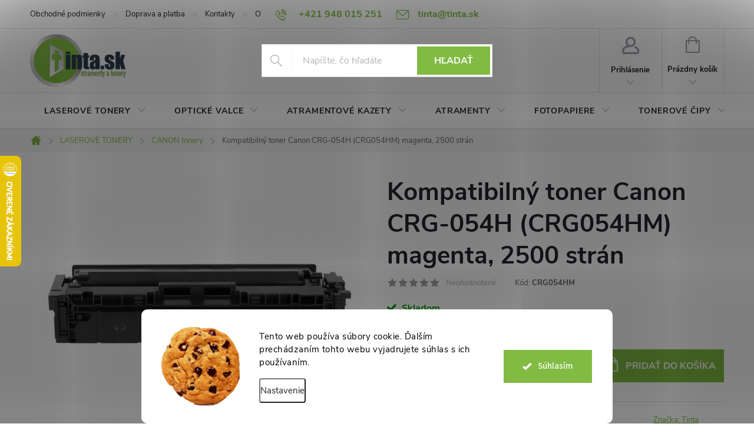

--- FILE ---
content_type: text/html; charset=utf-8
request_url: https://www.tinta.sk/canon-kompatibilne-tonery/canon-crg-054h-magenta-kompatibilny/
body_size: 48399
content:
<!doctype html><html lang="sk" dir="ltr" class="header-background-light external-fonts-loaded"><head><meta charset="utf-8" /><meta name="viewport" content="width=device-width,initial-scale=1" /><title>Kompatibilný toner Canon CRG-054H (CRG054HM) magenta, 2500 strán | TINTA.sk</title><link rel="preconnect" href="https://cdn.myshoptet.com" /><link rel="dns-prefetch" href="https://cdn.myshoptet.com" /><link rel="preload" href="https://cdn.myshoptet.com/prj/dist/master/cms/libs/jquery/jquery-1.11.3.min.js" as="script" /><link href="https://cdn.myshoptet.com/prj/dist/master/cms/templates/frontend_templates/shared/css/font-face/source-sans-3.css" rel="stylesheet"><link href="https://cdn.myshoptet.com/prj/dist/master/cms/templates/frontend_templates/shared/css/font-face/exo-2.css" rel="stylesheet"><script>
dataLayer = [];
dataLayer.push({'shoptet' : {
    "pageId": 953,
    "pageType": "productDetail",
    "currency": "EUR",
    "currencyInfo": {
        "decimalSeparator": ",",
        "exchangeRate": 1,
        "priceDecimalPlaces": 2,
        "symbol": "\u20ac",
        "symbolLeft": 1,
        "thousandSeparator": " "
    },
    "language": "sk",
    "projectId": 56770,
    "product": {
        "id": 10361,
        "guid": "028684cc-186d-11ea-ad65-0cc47a6c9370",
        "hasVariants": false,
        "codes": [
            {
                "code": "CRG054HM"
            }
        ],
        "code": "CRG054HM",
        "name": "Kompatibiln\u00fd toner Canon CRG-054H (CRG054HM) magenta, 2500 str\u00e1n",
        "appendix": "",
        "weight": "0.3",
        "manufacturer": "Tinta",
        "manufacturerGuid": "1EF53321A86B634EA259DA0BA3DED3EE",
        "currentCategory": "Tonery, cartridge a n\u00e1plne do laserov\u00fdch tla\u010diarn\u00ed | Laserov\u00e9 tla\u010diarne CANON: tonery, cartridge a n\u00e1plne do tla\u010diarn\u00ed",
        "currentCategoryGuid": "fde471bc-256e-11e5-9309-ac162d8a2454",
        "defaultCategory": "Tonery, cartridge a n\u00e1plne do laserov\u00fdch tla\u010diarn\u00ed | Laserov\u00e9 tla\u010diarne CANON: tonery, cartridge a n\u00e1plne do tla\u010diarn\u00ed",
        "defaultCategoryGuid": "fde471bc-256e-11e5-9309-ac162d8a2454",
        "currency": "EUR",
        "priceWithVat": 18.5
    },
    "stocks": [
        {
            "id": "ext",
            "title": "Sklad",
            "isDeliveryPoint": 0,
            "visibleOnEshop": 1
        }
    ],
    "cartInfo": {
        "id": null,
        "freeShipping": false,
        "freeShippingFrom": 49,
        "leftToFreeGift": {
            "formattedPrice": "\u20ac0",
            "priceLeft": 0
        },
        "freeGift": false,
        "leftToFreeShipping": {
            "priceLeft": 49,
            "dependOnRegion": 0,
            "formattedPrice": "\u20ac49"
        },
        "discountCoupon": [],
        "getNoBillingShippingPrice": {
            "withoutVat": 0,
            "vat": 0,
            "withVat": 0
        },
        "cartItems": [],
        "taxMode": "ORDINARY"
    },
    "cart": [],
    "customer": {
        "priceRatio": 1,
        "priceListId": 1,
        "groupId": null,
        "registered": false,
        "mainAccount": false
    }
}});
dataLayer.push({'cookie_consent' : {
    "marketing": "denied",
    "analytics": "denied"
}});
document.addEventListener('DOMContentLoaded', function() {
    shoptet.consent.onAccept(function(agreements) {
        if (agreements.length == 0) {
            return;
        }
        dataLayer.push({
            'cookie_consent' : {
                'marketing' : (agreements.includes(shoptet.config.cookiesConsentOptPersonalisation)
                    ? 'granted' : 'denied'),
                'analytics': (agreements.includes(shoptet.config.cookiesConsentOptAnalytics)
                    ? 'granted' : 'denied')
            },
            'event': 'cookie_consent'
        });
    });
});
</script>
<meta property="og:type" content="website"><meta property="og:site_name" content="tinta.sk"><meta property="og:url" content="https://www.tinta.sk/canon-kompatibilne-tonery/canon-crg-054h-magenta-kompatibilny/"><meta property="og:title" content="Kompatibilný toner Canon CRG-054H (CRG054HM) magenta, 2500 strán | TINTA.sk"><meta name="author" content="TINTA.sk"><meta name="web_author" content="Shoptet.sk"><meta name="dcterms.rightsHolder" content="www.tinta.sk"><meta name="robots" content="index,follow"><meta property="og:image" content="https://cdn.myshoptet.com/usr/www.tinta.sk/user/shop/big/10361_canon-crg054h-magenta-kompatibilny-tinta-sk.jpg?5deacb36"><meta property="og:description" content="Nový kompatibilný laserový toner vysokej kvality. Zvýšená kapacita.
kód: CRG054M H
Určený pre laserové tlačiarne:

Canon i-Sensys LBP621CW
Canon i-Sensys LBP623CDW
Canon i-Sensys MF645CW
Canon i-Sensys MF641CW
Canon i-Sensys MF643CDW
Canon i-Sensys MF645CX

Farba: magenta - purpurová
Kapacita: 2500 strán…"><meta name="description" content="Nový kompatibilný laserový toner vysokej kvality. Zvýšená kapacita.
kód: CRG054M H
Určený pre laserové tlačiarne:

Canon i-Sensys LBP621CW
Canon i-Sensys LBP623CDW
Canon i-Sensys MF645CW
Canon i-Sensys MF641CW
Canon i-Sensys MF643CDW
Canon i-Sensys MF645CX

Farba: magenta - purpurová
Kapacita: 2500 strán…"><meta name="google-site-verification" content="LpsnOmRd1AJr56QEtvQ8I2AwORXgGW8TmyCVYL58RBk"><meta property="product:price:amount" content="18.5"><meta property="product:price:currency" content="EUR"><style>:root {--color-primary: #81bb43;--color-primary-h: 89;--color-primary-s: 47%;--color-primary-l: 50%;--color-primary-hover: #073149;--color-primary-hover-h: 202;--color-primary-hover-s: 83%;--color-primary-hover-l: 16%;--color-secondary: #81bb43;--color-secondary-h: 89;--color-secondary-s: 47%;--color-secondary-l: 50%;--color-secondary-hover: #073149;--color-secondary-hover-h: 202;--color-secondary-hover-s: 83%;--color-secondary-hover-l: 16%;--color-tertiary: #81bb43;--color-tertiary-h: 89;--color-tertiary-s: 47%;--color-tertiary-l: 50%;--color-tertiary-hover: #000000;--color-tertiary-hover-h: 0;--color-tertiary-hover-s: 0%;--color-tertiary-hover-l: 0%;--color-header-background: #ffffff;--template-font: "Source Sans 3";--template-headings-font: "Exo 2";--header-background-url: url("[data-uri]");--cookies-notice-background: #F8FAFB;--cookies-notice-color: #252525;--cookies-notice-button-hover: #27263f;--cookies-notice-link-hover: #3b3a5f;--templates-update-management-preview-mode-content: "Náhľad aktualizácií šablóny je aktívny pre váš prehliadač."}</style>
    <script>var shoptet = shoptet || {};</script>
    <script src="https://cdn.myshoptet.com/prj/dist/master/shop/dist/main-3g-header.js.05f199e7fd2450312de2.js"></script>
<!-- User include --><!-- service 776(417) html code header -->
<link type="text/css" rel="stylesheet" media="all"  href="https://cdn.myshoptet.com/usr/paxio.myshoptet.com/user/documents/blank/style.css?v1602546"/>
<link href="https://cdn.myshoptet.com/prj/dist/master/shop/dist/font-shoptet-11.css.62c94c7785ff2cea73b2.css" rel="stylesheet">
<link href="https://cdn.myshoptet.com/usr/paxio.myshoptet.com/user/documents/blank/ikony.css?v9" rel="stylesheet">
<link type="text/css" rel="stylesheet" media="screen"  href="https://cdn.myshoptet.com/usr/paxio.myshoptet.com/user/documents/blank/preklady.css?v27" />
<link rel="stylesheet" href="https://cdn.myshoptet.com/usr/paxio.myshoptet.com/user/documents/blank/Slider/slick.css" />
<link rel="stylesheet" href="https://cdn.myshoptet.com/usr/paxio.myshoptet.com/user/documents/blank/Slider/slick-theme.css?v4" />
<link rel="stylesheet" href="https://cdn.myshoptet.com/usr/paxio.myshoptet.com/user/documents/blank/Slider/slick-classic.css?v3" />

<!-- api 492(144) html code header -->
<link rel="stylesheet" href="https://cdn.myshoptet.com/usr/api2.dklab.cz/user/documents/_doplnky/zakoupilo/56770/807/56770_807.css" type="text/css" /><style>
        :root {
            --dklab-zakoupilo-color-text: #FFFFFF;
            --dklab-zakoupilo-color-background: rgba(29,122,248,0.8);  
            --dklab-zakoupilo-color-border: rgba(29,122,248,0.8);            
            --dklab-zakoupilo-border-rounding: 6px;        
            
        }
        </style>
<!-- api 608(256) html code header -->
<link rel="stylesheet" href="https://cdn.myshoptet.com/usr/api2.dklab.cz/user/documents/_doplnky/bannery/56770/3489/56770_3489.css" type="text/css" /><style>
        :root {
            --dklab-bannery-b-hp-padding: 15px;
            --dklab-bannery-b-hp-box-padding: 0px;
            --dklab-bannery-b-hp-big-screen: 33.333%;
            --dklab-bannery-b-hp-medium-screen: 33.333%;
            --dklab-bannery-b-hp-small-screen: 33.333%;
            --dklab-bannery-b-hp-tablet-screen: 33.333%;
            --dklab-bannery-b-hp-mobile-screen: 100%;

            --dklab-bannery-i-hp-icon-color: #81BB43;
            --dklab-bannery-i-hp-color: #000000;
            --dklab-bannery-i-hp-background: #FFFFFF;            
            
            --dklab-bannery-i-d-icon-color: #81BB43;
            --dklab-bannery-i-d-color: #000000;
            --dklab-bannery-i-d-background: #FFFFFF;


            --dklab-bannery-i-hp-w-big-screen: 4;
            --dklab-bannery-i-hp-w-medium-screen: 4;
            --dklab-bannery-i-hp-w-small-screen: 4;
            --dklab-bannery-i-hp-w-tablet-screen: 4;
            --dklab-bannery-i-hp-w-mobile-screen: 2;
            
            --dklab-bannery-i-d-w-big-screen: 4;
            --dklab-bannery-i-d-w-medium-screen: 4;
            --dklab-bannery-i-d-w-small-screen: 4;
            --dklab-bannery-i-d-w-tablet-screen: 4;
            --dklab-bannery-i-d-w-mobile-screen: 2;

        }</style>
<!-- api 706(352) html code header -->
<link rel="stylesheet" href="https://cdn.myshoptet.com/usr/api2.dklab.cz/user/documents/_doplnky/zalozky/56770/263/56770_263.css" type="text/css" /><style>
        :root {
            
        }
        </style>
<!-- api 605(253) html code header -->
<style>
    /*.nf-v2 .message, .nf-v2 div.message {
        visibility: hidden;
    }*/
</style>
<script>
    var shoptetakNotificationsSettings={"useRoundingCorners":true,"useNotificationGradient":false,"useLongNotificationGradient":false,"darkMode":false,"notificationsActivation":true,"notificationsPosition":"bottom-left","notificationsEffect":"slide"};

    var body=document.getElementsByTagName("body")[0];
    const root = document.documentElement;

    if (shoptetakNotificationsSettings.notificationsActivation) {
        root.classList.add("nf-v2");

        if (shoptetakNotificationsSettings.useRoundingCorners) {
            root.classList.add("st-nf-rounding-corners");
        }
        if (shoptetakNotificationsSettings.useNotificationGradient) {
            root.classList.add("st-nf-notification-gradient");
        }
        if (shoptetakNotificationsSettings.useLongNotificationGradient) {
            root.classList.add("st-nf-long-gradient");
        }
        if (shoptetakNotificationsSettings.darkMode) {
            root.classList.add("st-nf-dark-mode");
        }
        if (shoptetakNotificationsSettings.notificationsPosition) {
            if (shoptetakNotificationsSettings.notificationsPosition === 'bottom-left') {
                root.classList.add("st-nf-bleft");
            }
            if (shoptetakNotificationsSettings.notificationsPosition === 'bottom-right') {
                root.classList.add("st-nf-bright");
            }
            if (shoptetakNotificationsSettings.notificationsPosition === 'top-left') {
                root.classList.add("st-nf-tleft");
            }
            if (shoptetakNotificationsSettings.notificationsPosition === 'top-right') {
                root.classList.add("st-nf-tright");
            }
        }
        if (shoptetakNotificationsSettings.notificationsEffect) {
            if (shoptetakNotificationsSettings.notificationsEffect === 'slide') {
                root.classList.add("st-nf-slide");
            }
            if (shoptetakNotificationsSettings.notificationsEffect === 'fade') {
                root.classList.add("st-nf-fade");
            }
            if (shoptetakNotificationsSettings.notificationsEffect === 'zoom') {
                root.classList.add("st-nf-zoom");
            }
        }
    }

    function init() {
        if (document.getElementsByClassName("template-04").length) {
            document.getElementsByTagName('html')[0].classList.add("nf-templ-04");
        }
    }
    /* for Mozilla/Opera9 */
    if (document.addEventListener) {
        document.addEventListener("DOMContentLoaded", init, false);
    }
    /* for Internet Explorer */
    /*@cc_on @*/
    /*@if (@_win32)
      document.write("<script id=__ie_onload defer src=javascript:void(0)><\/script>");
      var script = document.getElementById("__ie_onload");
      script.onreadystatechange = function() {
        if (this.readyState == "complete") {
          init(); // call the onload handler
        }
      };
    /*@end @*/

    /* for Safari */
    if (/WebKit/i.test(navigator.userAgent)) { // sniff
        var _timer = setInterval(function () {
            if (/loaded|complete/.test(document.readyState)) {
                init(); // call the onload handler
            }
        }, 10);
    }

    /* for other browsers */
    window.onload = init;
</script>

<!-- api 1280(896) html code header -->
<link rel="stylesheet" href="https://cdn.myshoptet.com/usr/shoptet.tomashlad.eu/user/documents/extras/cookies-addon/screen.min.css?v0008">
<script>
    var shoptetakCookiesSettings={"useRoundingCorners":true,"cookiesImgPopup":false,"cookiesSize":"large","cookiesOrientation":"horizontal","cookiesImg":true,"buttonBg":true,"showPopup":false};

    var body=document.getElementsByTagName("body")[0];

    const rootElement = document.documentElement;

    rootElement.classList.add("st-cookies-v2");

    if (shoptetakCookiesSettings.useRoundingCorners) {
        rootElement.classList.add("st-cookies-corners");
    }
    if (shoptetakCookiesSettings.cookiesImgPopup) {
        rootElement.classList.add("st-cookies-popup-img");
    }
    if (shoptetakCookiesSettings.cookiesImg) {
        rootElement.classList.add("st-cookies-img");
    }
    if (shoptetakCookiesSettings.buttonBg) {
        rootElement.classList.add("st-cookies-btn");
    }
    if (shoptetakCookiesSettings.cookiesSize) {
        if (shoptetakCookiesSettings.cookiesSize === 'thin') {
            rootElement.classList.add("st-cookies-thin");
        }
        if (shoptetakCookiesSettings.cookiesSize === 'middle') {
            rootElement.classList.add("st-cookies-middle");
        }
        if (shoptetakCookiesSettings.cookiesSize === 'large') {
            rootElement.classList.add("st-cookies-large");
        }
    }
    if (shoptetakCookiesSettings.cookiesOrientation) {
        if (shoptetakCookiesSettings.cookiesOrientation === 'vertical') {
            rootElement.classList.add("st-cookies-vertical");
        }
    }
</script>


<!-- api 1567(1162) html code header -->
<script>
    var shoptetakGridChangeSettings={"inlineProducts":true,"inlineProductsMobile":false,"twoProducts":true,"twoProductsMobile":true,"threeProducts":true,"fourProducts":true,"fiveProducts":false,"mobileActive":true,"optionsPosition":"right"};

    const rootGrid = document.documentElement;

    if(shoptetakGridChangeSettings.inlineProducts){rootGrid.classList.add("st-pr-inline");}
    if(shoptetakGridChangeSettings.twoProducts){rootGrid.classList.add("st-pr-two");}
    if(shoptetakGridChangeSettings.threeProducts){rootGrid.classList.add("st-pr-three");}
    if(shoptetakGridChangeSettings.fourProducts){rootGrid.classList.add("st-pr-four");}
    if(shoptetakGridChangeSettings.fiveProducts){rootGrid.classList.add("st-pr-five");}
    if(shoptetakGridChangeSettings.optionsPosition === 'left'){rootGrid.classList.add("st-pr-left");}

    if(shoptetakGridChangeSettings.mobileActive){
        rootGrid.classList.add("st-pr-mob-active");

        if(shoptetakGridChangeSettings.inlineProductsMobile){rootGrid.classList.add("st-pr-inline-mob");}
        if(shoptetakGridChangeSettings.twoProductsMobile){rootGrid.classList.add("st-pr-two-mob");}
    }
</script>

<!-- service 565(213) html code header -->
<!--
<link rel="stylesheet" type="text/css" href="https://app.visual.ws/gpwebpay_shoptet/shoptet.css">
<script async defer type="text/javascript" src="https://app.visual.ws/gpwebpay_shoptet/shoptet.js"></script>
-->
<!-- service 605(253) html code header -->
<link rel="stylesheet" href="https://cdn.myshoptet.com/usr/shoptet.tomashlad.eu/user/documents/extras/notifications-v2/screen.min.css?v=26"/>

<!-- service 608(256) html code header -->
<link rel="stylesheet" href="https://cdn.myshoptet.com/usr/api.dklab.cz/user/documents/fontawesome/css/all.css?v=1.02" type="text/css" />
<!-- service 619(267) html code header -->
<link href="https://cdn.myshoptet.com/usr/fvstudio.myshoptet.com/user/documents/addons/cartupsell.min.css?24.11.1" rel="stylesheet">
<!-- service 731(376) html code header -->
<link rel="preconnect" href="https://image.pobo.cz/" crossorigin>
<link rel="stylesheet" href="https://image.pobo.cz/assets/fix-header.css?v=10" media="print" onload="this.media='all'">
<script src="https://image.pobo.cz/assets/fix-header.js"></script>


<!-- service 1567(1162) html code header -->
<link rel="stylesheet" href="https://cdn.myshoptet.com/usr/shoptet.tomashlad.eu/user/documents/extras/grid-change/screen.css?v=0011">
<!-- service 1570(1164) html code header -->
<link rel="stylesheet" href="https://cdn.myshoptet.com/usr/shoptet.tomashlad.eu/user/documents/extras/products-auto-load/screen.css?v=0011">
<!-- service 1673(1258) html code header -->
<link 
rel="stylesheet" 
href="https://cdn.myshoptet.com/usr/dmartini.myshoptet.com/user/documents/upload/dmartini/product_rating/product_rating.min.css?90"
data-author="Dominik Martini" 
data-author-web="dmartini.cz">
<!-- service 1108(732) html code header -->
<style>
.faq-item label::before{display: none !important;}
.faq-item label + div{display: none;}
.faq-item input:checked + label + div{display: block;padding: 0 20px;}
.faq-item{border: 1px solid #dadada;margin-bottom: 12px;}
.faq-item label{margin: 0 !important;cursor: pointer;padding: 16px 52px 16px 20px !important;width: 100%;color: #222 !important;background-color: #fff;font-size: 20px;position: relative !important;display: inline-block;}
.faq-item:hover{box-shadow: 0 0 10px rgba(0,0,0,0.1);}
.faq-item label::after{content: "\e911" !important;font-family: shoptet !important;right: 20px;position: absolute !important;line-height: 1 !important;font-size: 14px !important;top: 50% !important;margin-top: -8px;-webkit-transform: rotate(180deg) !important;transform: rotate(180deg) !important;background: none !important;color: #222 !important;left: auto !important;}
.faq-item input:checked + label::after{-webkit-transform: rotate(0deg) !important;transform: rotate(0deg) !important;}
.faq-item:not(.not-last){margin-bottom: 12px;}
.faq-item input{display: none;}

body.template-04 .faq-item label::after {content: "\e620" !important;}
</style>
<!-- service 1735(1316) html code header -->
<link rel="stylesheet" href="https://cdn.myshoptet.com/addons/dominikmartini/flag_sort/styles.header.min.css?345e7d3951aca4c6495d697ef89532fbfac00659">
<!-- service 1845(1410) html code header -->
<link rel="stylesheet" href="https://cdn.myshoptet.com/addons/jakubtursky/shoptet-header-info-bar-git/styles.header.min.css?f60db840acbc11eee00807551e091b8d8d11507b">
<!-- service 2065(1618) html code header -->
<link rel="stylesheet" href="https://cdn.myshoptet.com/addons/dominikmartini/blog_plus/styles.header.min.css?aedfac0413bd4080d78f101490c6910314848f14">
<!-- service 1280(896) html code header -->
<style>
.st-cookies-v2.st-cookies-btn .shoptak-carbon .siteCookies .siteCookies__form .siteCookies__buttonWrap button[value=all] {
margin-left: 10px;
}
@media (max-width: 768px) {
.st-cookies-v2.st-cookies-btn .shoptak-carbon .siteCookies .siteCookies__form .siteCookies__buttonWrap button[value=all] {
margin-left: 0px;
}
.st-cookies-v2 .shoptak-carbon .siteCookies.siteCookies--dark .siteCookies__form .siteCookies__buttonWrap button[value=reject] {
margin: 0 10px;
}
}
@media only screen and (max-width: 768px) {
 .st-cookies-v2 .siteCookies .siteCookies__form .siteCookies__buttonWrap .js-cookies-settings[value=all], .st-cookies-v2 .siteCookies .siteCookies__form .siteCookies__buttonWrap button[value=all] {   
  margin: 0 auto 10px auto;
 }
 .st-cookies-v2 .siteCookies.siteCookies--center {
  bottom: unset;
  top: 50%;
  transform: translate(-50%, -50%);
  width: 90%;
 }
}
</style>
<!-- service 1709(1293) html code header -->
<style>
.shkRecapImgExtension {
    float: left;
    width: 50px;
    margin-right: 6px;
    margin-bottom: 2px;
}
.shkRecapImgExtension:not(:nth-of-type(1)) {
  display: none;
}

@media only screen and (max-width: 1200px) and (min-width: 992px) {
    .shkRecapImgExtension {
        width: 38px;
    }
    .template-13 .shkRecapImgExtension {
        margin-right: 0;
        margin-bottom: 5px;
        width: 100%;
    }
}
@media only screen and (max-width: 360px) {
	.shkRecapImgExtension {
        width: 38px;
    }
}
.template-08 #checkout-recapitulation a,
.template-06 #checkout-recapitulation a {
	display: inline;
}
@media only screen and (max-width: 760px) and (min-width: 640px) {
	.template-08 .shkRecapImgExtension {
		margin-right: 0;
        margin-bottom: 5px;
        width: 100%;
	}
  .template-08 #checkout-recapitulation a {
  	display: inline-block;
  }
}

@media only screen and (max-width: 992px) and (min-width: 640px) {
    .template-05 .shkRecapImgExtension,
    .template-04 .shkRecapImgExtension {
        width: 38px;
    }
}
</style>
<!-- project html code header -->
<style>
/* ZMENA VELKOSTI LOGA */
#header .site-name a img {max-height: 90px;}

/* PRIDANIE EMAILOVEJ ADRESY DO ZAHLAVIA K MOBILU */
@media screen and (min-width: 1200px){
.top-navigation-bar .project-email {display: inline-block;font-size: 16px;font-weight: bold;margin-left: 24px;color: var(--color-primary);}
a.project-email::before {content: '\e910';font-size: 16px;}
}
@media screen and (min-width: 360px) and (max-width: 767px){
.top-navigation-contacts{display: block !important;}
.top-navigation-contacts .project-phone{display: none !important;}
.top-navigation-contacts .project-email{display: block !important;position: absolute;right: 164px;top: 15px;color: #A3A3AF;}
a.project-email::before {content: '\e910';}
.top-navigation-contacts .project-email span{display: none;}
}





/* TRVALÉ ZOBRAZENÍ POLE PRO SLEVOVÝ KUPON */

.discount-coupon:not(.uplatneno) form {display: block;margin-top: 0;}
.kupon-odkaz{display: none;}
</style>

<!-- Google tag (gtag.js) -->
<script async src="https://www.googletagmanager.com/gtag/js?id=AW-777761129">
</script>
<script>
  window.dataLayer = window.dataLayer || [];
  function gtag(){dataLayer.push(arguments);}
  gtag('js', new Date());

  gtag('config', 'AW-777761129');
</script>
<!-- /User include --><link rel="shortcut icon" href="/favicon.ico" type="image/x-icon" /><link rel="canonical" href="https://www.tinta.sk/canon-kompatibilne-tonery/canon-crg-054h-magenta-kompatibilny/" />    <script>
        var _hwq = _hwq || [];
        _hwq.push(['setKey', '0C2BEE0AF3FCB4038073546B23A5E3AC']);
        _hwq.push(['setTopPos', '200']);
        _hwq.push(['showWidget', '21']);
        (function() {
            var ho = document.createElement('script');
            ho.src = 'https://sk.im9.cz/direct/i/gjs.php?n=wdgt&sak=0C2BEE0AF3FCB4038073546B23A5E3AC';
            var s = document.getElementsByTagName('script')[0]; s.parentNode.insertBefore(ho, s);
        })();
    </script>
    <!-- Global site tag (gtag.js) - Google Analytics -->
    <script async src="https://www.googletagmanager.com/gtag/js?id=G-TVDY707QY0"></script>
    <script>
        
        window.dataLayer = window.dataLayer || [];
        function gtag(){dataLayer.push(arguments);}
        

                    console.debug('default consent data');

            gtag('consent', 'default', {"ad_storage":"denied","analytics_storage":"denied","ad_user_data":"denied","ad_personalization":"denied","wait_for_update":500});
            dataLayer.push({
                'event': 'default_consent'
            });
        
        gtag('js', new Date());

                gtag('config', 'UA-65221192-1', { 'groups': "UA" });
        
                gtag('config', 'G-TVDY707QY0', {"groups":"GA4","send_page_view":false,"content_group":"productDetail","currency":"EUR","page_language":"sk"});
        
                gtag('config', 'AW-777761129', {"allow_enhanced_conversions":true});
        
        
        
        
        
                    gtag('event', 'page_view', {"send_to":"GA4","page_language":"sk","content_group":"productDetail","currency":"EUR"});
        
                gtag('set', 'currency', 'EUR');

        gtag('event', 'view_item', {
            "send_to": "UA",
            "items": [
                {
                    "id": "CRG054HM",
                    "name": "Kompatibiln\u00fd toner Canon CRG-054H (CRG054HM) magenta, 2500 str\u00e1n",
                    "category": "Tonery, cartridge a n\u00e1plne do laserov\u00fdch tla\u010diarn\u00ed \/ Laserov\u00e9 tla\u010diarne CANON: tonery, cartridge a n\u00e1plne do tla\u010diarn\u00ed",
                                        "brand": "Tinta",
                                                            "price": 15.04
                }
            ]
        });
        
        
        
        
        
                    gtag('event', 'view_item', {"send_to":"GA4","page_language":"sk","content_group":"productDetail","value":15.039999999999999,"currency":"EUR","items":[{"item_id":"CRG054HM","item_name":"Kompatibiln\u00fd toner Canon CRG-054H (CRG054HM) magenta, 2500 str\u00e1n","item_brand":"Tinta","item_category":"Tonery, cartridge a n\u00e1plne do laserov\u00fdch tla\u010diarn\u00ed","item_category2":"Laserov\u00e9 tla\u010diarne CANON: tonery, cartridge a n\u00e1plne do tla\u010diarn\u00ed","price":15.039999999999999,"quantity":1,"index":0}]});
        
        
        
        
        
        
        
        document.addEventListener('DOMContentLoaded', function() {
            if (typeof shoptet.tracking !== 'undefined') {
                for (var id in shoptet.tracking.bannersList) {
                    gtag('event', 'view_promotion', {
                        "send_to": "UA",
                        "promotions": [
                            {
                                "id": shoptet.tracking.bannersList[id].id,
                                "name": shoptet.tracking.bannersList[id].name,
                                "position": shoptet.tracking.bannersList[id].position
                            }
                        ]
                    });
                }
            }

            shoptet.consent.onAccept(function(agreements) {
                if (agreements.length !== 0) {
                    console.debug('gtag consent accept');
                    var gtagConsentPayload =  {
                        'ad_storage': agreements.includes(shoptet.config.cookiesConsentOptPersonalisation)
                            ? 'granted' : 'denied',
                        'analytics_storage': agreements.includes(shoptet.config.cookiesConsentOptAnalytics)
                            ? 'granted' : 'denied',
                                                                                                'ad_user_data': agreements.includes(shoptet.config.cookiesConsentOptPersonalisation)
                            ? 'granted' : 'denied',
                        'ad_personalization': agreements.includes(shoptet.config.cookiesConsentOptPersonalisation)
                            ? 'granted' : 'denied',
                        };
                    console.debug('update consent data', gtagConsentPayload);
                    gtag('consent', 'update', gtagConsentPayload);
                    dataLayer.push(
                        { 'event': 'update_consent' }
                    );
                }
            });
        });
    </script>
<script>
    (function(t, r, a, c, k, i, n, g) { t['ROIDataObject'] = k;
    t[k]=t[k]||function(){ (t[k].q=t[k].q||[]).push(arguments) },t[k].c=i;n=r.createElement(a),
    g=r.getElementsByTagName(a)[0];n.async=1;n.src=c;g.parentNode.insertBefore(n,g)
    })(window, document, 'script', '//www.heureka.sk/ocm/sdk.js?source=shoptet&version=2&page=product_detail', 'heureka', 'sk');

    heureka('set_user_consent', 0);
</script>
</head><body class="desktop id-953 in-canon-kompatibilne-tonery template-11 type-product type-detail one-column-body columns-mobile-2 columns-4 blank-mode blank-mode-css ums_forms_redesign--off ums_a11y_category_page--on ums_discussion_rating_forms--off ums_flags_display_unification--on ums_a11y_login--off mobile-header-version-0">
        <div id="fb-root"></div>
        <script>
            window.fbAsyncInit = function() {
                FB.init({
//                    appId            : 'your-app-id',
                    autoLogAppEvents : true,
                    xfbml            : true,
                    version          : 'v19.0'
                });
            };
        </script>
        <script async defer crossorigin="anonymous" src="https://connect.facebook.net/sk_SK/sdk.js"></script>    <div class="siteCookies siteCookies--bottom siteCookies--light js-siteCookies" role="dialog" data-testid="cookiesPopup" data-nosnippet>
        <div class="siteCookies__form">
            <div class="siteCookies__content">
                <div class="siteCookies__text">
                    Tento web používa súbory cookie. Ďalším prechádzaním tohto webu vyjadrujete súhlas s ich používaním.
                </div>
                <p class="siteCookies__links">
                    <button class="siteCookies__link js-cookies-settings" aria-label="Nastavenia cookies" data-testid="cookiesSettings">Nastavenie</button>
                </p>
            </div>
            <div class="siteCookies__buttonWrap">
                                <button class="siteCookies__button js-cookiesConsentSubmit" value="all" aria-label="Prijať cookies" data-testid="buttonCookiesAccept">Súhlasím</button>
            </div>
        </div>
        <script>
            document.addEventListener("DOMContentLoaded", () => {
                const siteCookies = document.querySelector('.js-siteCookies');
                document.addEventListener("scroll", shoptet.common.throttle(() => {
                    const st = document.documentElement.scrollTop;
                    if (st > 1) {
                        siteCookies.classList.add('siteCookies--scrolled');
                    } else {
                        siteCookies.classList.remove('siteCookies--scrolled');
                    }
                }, 100));
            });
        </script>
    </div>
<a href="#content" class="skip-link sr-only">Prejsť na obsah</a><div class="overall-wrapper"><div class="user-action"><div class="container"><div class="user-action-in"><div class="user-action-login popup-widget login-widget"><div class="popup-widget-inner"><h2 id="loginHeading">Prihlásenie k vášmu účtu</h2><div id="customerLogin"><form action="/action/Customer/Login/" method="post" id="formLoginIncluded" class="csrf-enabled formLogin" data-testid="formLogin"><input type="hidden" name="referer" value="" /><div class="form-group"><div class="input-wrapper email js-validated-element-wrapper no-label"><input type="email" name="email" class="form-control" autofocus placeholder="E-mailová adresa (napr. jan@novak.sk)" data-testid="inputEmail" autocomplete="email" required /></div></div><div class="form-group"><div class="input-wrapper password js-validated-element-wrapper no-label"><input type="password" name="password" class="form-control" placeholder="Heslo" data-testid="inputPassword" autocomplete="current-password" required /><span class="no-display">Nemôžete vyplniť toto pole</span><input type="text" name="surname" value="" class="no-display" /></div></div><div class="form-group"><div class="login-wrapper"><button type="submit" class="btn btn-secondary btn-text btn-login" data-testid="buttonSubmit">Prihlásiť sa</button><div class="password-helper"><a href="/registracia/" data-testid="signup" rel="nofollow">Nová registrácia</a><a href="/klient/zabudnute-heslo/" rel="nofollow">Zabudnuté heslo</a></div></div></div></form>
</div></div></div>
    <div id="cart-widget" class="user-action-cart popup-widget cart-widget loader-wrapper" data-testid="popupCartWidget" role="dialog" aria-hidden="true"><div class="popup-widget-inner cart-widget-inner place-cart-here"><div class="loader-overlay"><div class="loader"></div></div></div><div class="cart-widget-button"><a href="/kosik/" class="btn btn-conversion" id="continue-order-button" rel="nofollow" data-testid="buttonNextStep">Pokračovať do košíka</a></div></div></div>
</div></div><div class="top-navigation-bar" data-testid="topNavigationBar">

    <div class="container">

        <div class="top-navigation-contacts">
            <strong>Zákaznícka podpora:</strong><a href="tel:+421948015251" class="project-phone" aria-label="Zavolať na +421948015251" data-testid="contactboxPhone"><span>+421 948 015 251</span></a><a href="mailto:tinta@tinta.sk" class="project-email" data-testid="contactboxEmail"><span>tinta@tinta.sk</span></a>        </div>

                            <div class="top-navigation-menu">
                <div class="top-navigation-menu-trigger"></div>
                <ul class="top-navigation-bar-menu">
                                            <li class="top-navigation-menu-item-39">
                            <a href="/obchodne-podmienky/">Obchodné podmienky</a>
                        </li>
                                            <li class="top-navigation-menu-item-730">
                            <a href="/doprava-a-platba/">Doprava a platba</a>
                        </li>
                                            <li class="top-navigation-menu-item-29">
                            <a href="/kontakty/">Kontakty</a>
                        </li>
                                            <li class="top-navigation-menu-item-731">
                            <a href="/o-nas/">O nás</a>
                        </li>
                                            <li class="top-navigation-menu-item-2926">
                            <a href="/casto-kladene-otazky/">Často kladené otázky</a>
                        </li>
                                            <li class="top-navigation-menu-item-27">
                            <a href="/ako-nakupovat/">Ako nakupovať</a>
                        </li>
                                            <li class="top-navigation-menu-item-987">
                            <a href="/ochrana-osobnych-udajov-gdpr/">Ochrana osobný údajov (GDPR)</a>
                        </li>
                                    </ul>
                <ul class="top-navigation-bar-menu-helper"></ul>
            </div>
        
        <div class="top-navigation-tools">
            <div class="responsive-tools">
                <a href="#" class="toggle-window" data-target="search" aria-label="Hľadať" data-testid="linkSearchIcon"></a>
                                                            <a href="#" class="toggle-window" data-target="login"></a>
                                                    <a href="#" class="toggle-window" data-target="navigation" aria-label="Menu" data-testid="hamburgerMenu"></a>
            </div>
                        <a href="/login/?backTo=%2Fcanon-kompatibilne-tonery%2Fcanon-crg-054h-magenta-kompatibilny%2F" class="top-nav-button top-nav-button-login primary login toggle-window" data-target="login" data-testid="signin" rel="nofollow"><span>Prihlásenie</span></a>        </div>

    </div>

</div>
<header id="header"><div class="container navigation-wrapper">
    <div class="header-top">
        <div class="site-name-wrapper">
            <div class="site-name"><a href="/" data-testid="linkWebsiteLogo"><img src="https://cdn.myshoptet.com/usr/www.tinta.sk/user/logos/logo_1678990_print(2)-1.png" alt="TINTA.sk" fetchpriority="low" /></a></div>        </div>
        <div class="search" itemscope itemtype="https://schema.org/WebSite">
            <meta itemprop="headline" content="Laserové tlačiarne CANON: tonery, cartridge a náplne do tlačiarní"/><meta itemprop="url" content="https://www.tinta.sk"/><meta itemprop="text" content="Nový kompatibilný laserový toner vysokej kvality. Zvýšená kapacita. kód: CRG054M H Určený pre laserové tlačiarne: Canon i-Sensys LBP621CW Canon i-Sensys LBP623CDW Canon i-Sensys MF645CW Canon i-Sensys MF641CW Canon i-Sensys MF643CDW Canon i-Sensys MF645CX Farba: magenta - purpurová Kapacita: 2500 strán pri 5%..."/>            <form action="/action/ProductSearch/prepareString/" method="post"
    id="formSearchForm" class="search-form compact-form js-search-main"
    itemprop="potentialAction" itemscope itemtype="https://schema.org/SearchAction" data-testid="searchForm">
    <fieldset>
        <meta itemprop="target"
            content="https://www.tinta.sk/vyhladavanie/?string={string}"/>
        <input type="hidden" name="language" value="sk"/>
        
            
<input
    type="search"
    name="string"
        class="query-input form-control search-input js-search-input"
    placeholder="Napíšte, čo hľadáte"
    autocomplete="off"
    required
    itemprop="query-input"
    aria-label="Vyhľadávanie"
    data-testid="searchInput"
>
            <button type="submit" class="btn btn-default" data-testid="searchBtn">Hľadať</button>
        
    </fieldset>
</form>
        </div>
        <div class="navigation-buttons">
                
    <a href="/kosik/" class="btn btn-icon toggle-window cart-count" data-target="cart" data-hover="true" data-redirect="true" data-testid="headerCart" rel="nofollow" aria-haspopup="dialog" aria-expanded="false" aria-controls="cart-widget">
        
                <span class="sr-only">Nákupný košík</span>
        
            <span class="cart-price visible-lg-inline-block" data-testid="headerCartPrice">
                                    Prázdny košík                            </span>
        
    
            </a>
        </div>
    </div>
    <nav id="navigation" aria-label="Hlavné menu" data-collapsible="true"><div class="navigation-in menu"><ul class="menu-level-1" role="menubar" data-testid="headerMenuItems"><li class="menu-item-946 ext" role="none"><a href="/laserove-tonery-kompatibilne/" data-testid="headerMenuItem" role="menuitem" aria-haspopup="true" aria-expanded="false"><b>LASEROVÉ TONERY</b><span class="submenu-arrow"></span></a><ul class="menu-level-2" aria-label="LASEROVÉ TONERY" tabindex="-1" role="menu"><li class="menu-item-952" role="none"><a href="/hp-kompatibilne-tonery/" class="menu-image" data-testid="headerMenuItem" tabindex="-1" aria-hidden="true"><img src="data:image/svg+xml,%3Csvg%20width%3D%22140%22%20height%3D%22100%22%20xmlns%3D%22http%3A%2F%2Fwww.w3.org%2F2000%2Fsvg%22%3E%3C%2Fsvg%3E" alt="" aria-hidden="true" width="140" height="100"  data-src="https://cdn.myshoptet.com/usr/www.tinta.sk/user/categories/thumb/grid-hp-logo-blue-535x300.jpg" fetchpriority="low" /></a><div><a href="/hp-kompatibilne-tonery/" data-testid="headerMenuItem" role="menuitem"><span>HP tonery</span></a>
                        </div></li><li class="menu-item-953 active" role="none"><a href="/canon-kompatibilne-tonery/" class="menu-image" data-testid="headerMenuItem" tabindex="-1" aria-hidden="true"><img src="data:image/svg+xml,%3Csvg%20width%3D%22140%22%20height%3D%22100%22%20xmlns%3D%22http%3A%2F%2Fwww.w3.org%2F2000%2Fsvg%22%3E%3C%2Fsvg%3E" alt="" aria-hidden="true" width="140" height="100"  data-src="https://cdn.myshoptet.com/usr/www.tinta.sk/user/categories/thumb/canon-logo.png" fetchpriority="low" /></a><div><a href="/canon-kompatibilne-tonery/" data-testid="headerMenuItem" role="menuitem"><span>CANON tonery</span></a>
                        </div></li><li class="menu-item-954" role="none"><a href="/brother-kompatibilne-tonery/" class="menu-image" data-testid="headerMenuItem" tabindex="-1" aria-hidden="true"><img src="data:image/svg+xml,%3Csvg%20width%3D%22140%22%20height%3D%22100%22%20xmlns%3D%22http%3A%2F%2Fwww.w3.org%2F2000%2Fsvg%22%3E%3C%2Fsvg%3E" alt="" aria-hidden="true" width="140" height="100"  data-src="https://cdn.myshoptet.com/usr/www.tinta.sk/user/categories/thumb/logo-brother1.jpg" fetchpriority="low" /></a><div><a href="/brother-kompatibilne-tonery/" data-testid="headerMenuItem" role="menuitem"><span>BROTHER tonery</span></a>
                        </div></li><li class="menu-item-957" role="none"><a href="/samsung-kompatibilne-tonery/" class="menu-image" data-testid="headerMenuItem" tabindex="-1" aria-hidden="true"><img src="data:image/svg+xml,%3Csvg%20width%3D%22140%22%20height%3D%22100%22%20xmlns%3D%22http%3A%2F%2Fwww.w3.org%2F2000%2Fsvg%22%3E%3C%2Fsvg%3E" alt="" aria-hidden="true" width="140" height="100"  data-src="https://cdn.myshoptet.com/usr/www.tinta.sk/user/categories/thumb/samsung-logo.jpg" fetchpriority="low" /></a><div><a href="/samsung-kompatibilne-tonery/" data-testid="headerMenuItem" role="menuitem"><span>SAMSUNG tonery</span></a>
                        </div></li><li class="menu-item-958" role="none"><a href="/xerox-kompatibilne-tonery/" class="menu-image" data-testid="headerMenuItem" tabindex="-1" aria-hidden="true"><img src="data:image/svg+xml,%3Csvg%20width%3D%22140%22%20height%3D%22100%22%20xmlns%3D%22http%3A%2F%2Fwww.w3.org%2F2000%2Fsvg%22%3E%3C%2Fsvg%3E" alt="" aria-hidden="true" width="140" height="100"  data-src="https://cdn.myshoptet.com/usr/www.tinta.sk/user/categories/thumb/xerox-logo.png" fetchpriority="low" /></a><div><a href="/xerox-kompatibilne-tonery/" data-testid="headerMenuItem" role="menuitem"><span>XEROX tonery</span></a>
                        </div></li><li class="menu-item-955" role="none"><a href="/minolta-kompatibilne-tonery/" class="menu-image" data-testid="headerMenuItem" tabindex="-1" aria-hidden="true"><img src="data:image/svg+xml,%3Csvg%20width%3D%22140%22%20height%3D%22100%22%20xmlns%3D%22http%3A%2F%2Fwww.w3.org%2F2000%2Fsvg%22%3E%3C%2Fsvg%3E" alt="" aria-hidden="true" width="140" height="100"  data-src="https://cdn.myshoptet.com/usr/www.tinta.sk/user/categories/thumb/minolta_logo.gif" fetchpriority="low" /></a><div><a href="/minolta-kompatibilne-tonery/" data-testid="headerMenuItem" role="menuitem"><span>MINOLTA tonery</span></a>
                        </div></li><li class="menu-item-960" role="none"><a href="/lexmark-kompatibilne-tonery/" class="menu-image" data-testid="headerMenuItem" tabindex="-1" aria-hidden="true"><img src="data:image/svg+xml,%3Csvg%20width%3D%22140%22%20height%3D%22100%22%20xmlns%3D%22http%3A%2F%2Fwww.w3.org%2F2000%2Fsvg%22%3E%3C%2Fsvg%3E" alt="" aria-hidden="true" width="140" height="100"  data-src="https://cdn.myshoptet.com/usr/www.tinta.sk/user/categories/thumb/lexmark-logo.png" fetchpriority="low" /></a><div><a href="/lexmark-kompatibilne-tonery/" data-testid="headerMenuItem" role="menuitem"><span>LEXMARK tonery</span></a>
                        </div></li><li class="menu-item-959" role="none"><a href="/oki-kompatibilne-tonery/" class="menu-image" data-testid="headerMenuItem" tabindex="-1" aria-hidden="true"><img src="data:image/svg+xml,%3Csvg%20width%3D%22140%22%20height%3D%22100%22%20xmlns%3D%22http%3A%2F%2Fwww.w3.org%2F2000%2Fsvg%22%3E%3C%2Fsvg%3E" alt="" aria-hidden="true" width="140" height="100"  data-src="https://cdn.myshoptet.com/usr/www.tinta.sk/user/categories/thumb/oki_logo.png" fetchpriority="low" /></a><div><a href="/oki-kompatibilne-tonery/" data-testid="headerMenuItem" role="menuitem"><span>OKI tonery</span></a>
                        </div></li><li class="menu-item-947" role="none"><a href="/epson-kompatibilne-tonery/" class="menu-image" data-testid="headerMenuItem" tabindex="-1" aria-hidden="true"><img src="data:image/svg+xml,%3Csvg%20width%3D%22140%22%20height%3D%22100%22%20xmlns%3D%22http%3A%2F%2Fwww.w3.org%2F2000%2Fsvg%22%3E%3C%2Fsvg%3E" alt="" aria-hidden="true" width="140" height="100"  data-src="https://cdn.myshoptet.com/usr/www.tinta.sk/user/categories/thumb/eposnlogo.png" fetchpriority="low" /></a><div><a href="/epson-kompatibilne-tonery/" data-testid="headerMenuItem" role="menuitem"><span>EPSON tonery</span></a>
                        </div></li><li class="menu-item-956" role="none"><a href="/kyocera-kompatibilne-tonery/" class="menu-image" data-testid="headerMenuItem" tabindex="-1" aria-hidden="true"><img src="data:image/svg+xml,%3Csvg%20width%3D%22140%22%20height%3D%22100%22%20xmlns%3D%22http%3A%2F%2Fwww.w3.org%2F2000%2Fsvg%22%3E%3C%2Fsvg%3E" alt="" aria-hidden="true" width="140" height="100"  data-src="https://cdn.myshoptet.com/usr/www.tinta.sk/user/categories/thumb/kyocera-logo.jpg" fetchpriority="low" /></a><div><a href="/kyocera-kompatibilne-tonery/" data-testid="headerMenuItem" role="menuitem"><span>KYOCERA tonery</span></a>
                        </div></li></ul></li>
<li class="menu-item-974 ext" role="none"><a href="/opticke-valce/" data-testid="headerMenuItem" role="menuitem" aria-haspopup="true" aria-expanded="false"><b>OPTICKÉ VALCE</b><span class="submenu-arrow"></span></a><ul class="menu-level-2" aria-label="OPTICKÉ VALCE" tabindex="-1" role="menu"><li class="menu-item-975" role="none"><a href="/pre-brother/" class="menu-image" data-testid="headerMenuItem" tabindex="-1" aria-hidden="true"><img src="data:image/svg+xml,%3Csvg%20width%3D%22140%22%20height%3D%22100%22%20xmlns%3D%22http%3A%2F%2Fwww.w3.org%2F2000%2Fsvg%22%3E%3C%2Fsvg%3E" alt="" aria-hidden="true" width="140" height="100"  data-src="https://cdn.myshoptet.com/usr/www.tinta.sk/user/categories/thumb/logo-brother1-1.jpg" fetchpriority="low" /></a><div><a href="/pre-brother/" data-testid="headerMenuItem" role="menuitem"><span>pre Brother</span></a>
                        </div></li><li class="menu-item-976" role="none"><a href="/pre-lexmark/" class="menu-image" data-testid="headerMenuItem" tabindex="-1" aria-hidden="true"><img src="data:image/svg+xml,%3Csvg%20width%3D%22140%22%20height%3D%22100%22%20xmlns%3D%22http%3A%2F%2Fwww.w3.org%2F2000%2Fsvg%22%3E%3C%2Fsvg%3E" alt="" aria-hidden="true" width="140" height="100"  data-src="https://cdn.myshoptet.com/usr/www.tinta.sk/user/categories/thumb/lexmark-logo.jpg" fetchpriority="low" /></a><div><a href="/pre-lexmark/" data-testid="headerMenuItem" role="menuitem"><span>pre Lexmark</span></a>
                        </div></li><li class="menu-item-977" role="none"><a href="/pre-minolta/" class="menu-image" data-testid="headerMenuItem" tabindex="-1" aria-hidden="true"><img src="data:image/svg+xml,%3Csvg%20width%3D%22140%22%20height%3D%22100%22%20xmlns%3D%22http%3A%2F%2Fwww.w3.org%2F2000%2Fsvg%22%3E%3C%2Fsvg%3E" alt="" aria-hidden="true" width="140" height="100"  data-src="https://cdn.myshoptet.com/usr/www.tinta.sk/user/categories/thumb/minolta_logo-1.gif" fetchpriority="low" /></a><div><a href="/pre-minolta/" data-testid="headerMenuItem" role="menuitem"><span>pre Minolta</span></a>
                        </div></li><li class="menu-item-980" role="none"><a href="/pre-oki/" class="menu-image" data-testid="headerMenuItem" tabindex="-1" aria-hidden="true"><img src="data:image/svg+xml,%3Csvg%20width%3D%22140%22%20height%3D%22100%22%20xmlns%3D%22http%3A%2F%2Fwww.w3.org%2F2000%2Fsvg%22%3E%3C%2Fsvg%3E" alt="" aria-hidden="true" width="140" height="100"  data-src="https://cdn.myshoptet.com/usr/www.tinta.sk/user/categories/thumb/oki_logo-1.png" fetchpriority="low" /></a><div><a href="/pre-oki/" data-testid="headerMenuItem" role="menuitem"><span>pre OKI</span></a>
                        </div></li><li class="menu-item-981" role="none"><a href="/pre-canon/" class="menu-image" data-testid="headerMenuItem" tabindex="-1" aria-hidden="true"><img src="data:image/svg+xml,%3Csvg%20width%3D%22140%22%20height%3D%22100%22%20xmlns%3D%22http%3A%2F%2Fwww.w3.org%2F2000%2Fsvg%22%3E%3C%2Fsvg%3E" alt="" aria-hidden="true" width="140" height="100"  data-src="https://cdn.myshoptet.com/usr/www.tinta.sk/user/categories/thumb/canon-logo-1.png" fetchpriority="low" /></a><div><a href="/pre-canon/" data-testid="headerMenuItem" role="menuitem"><span>pre Canon</span></a>
                        </div></li><li class="menu-item-978" role="none"><a href="/pre-hp/" class="menu-image" data-testid="headerMenuItem" tabindex="-1" aria-hidden="true"><img src="data:image/svg+xml,%3Csvg%20width%3D%22140%22%20height%3D%22100%22%20xmlns%3D%22http%3A%2F%2Fwww.w3.org%2F2000%2Fsvg%22%3E%3C%2Fsvg%3E" alt="" aria-hidden="true" width="140" height="100"  data-src="https://cdn.myshoptet.com/usr/www.tinta.sk/user/categories/thumb/grid-hp-logo-blue-535x300-1.jpg" fetchpriority="low" /></a><div><a href="/pre-hp/" data-testid="headerMenuItem" role="menuitem"><span>pre HP</span></a>
                        </div></li><li class="menu-item-984" role="none"><a href="/pre-samsung/" class="menu-image" data-testid="headerMenuItem" tabindex="-1" aria-hidden="true"><img src="data:image/svg+xml,%3Csvg%20width%3D%22140%22%20height%3D%22100%22%20xmlns%3D%22http%3A%2F%2Fwww.w3.org%2F2000%2Fsvg%22%3E%3C%2Fsvg%3E" alt="" aria-hidden="true" width="140" height="100"  data-src="https://cdn.myshoptet.com/usr/www.tinta.sk/user/categories/thumb/samsung-logo-1.jpg" fetchpriority="low" /></a><div><a href="/pre-samsung/" data-testid="headerMenuItem" role="menuitem"><span>pre Samsung</span></a>
                        </div></li></ul></li>
<li class="menu-item-961 ext" role="none"><a href="/atramentove-kazety-kompatibilne/" data-testid="headerMenuItem" role="menuitem" aria-haspopup="true" aria-expanded="false"><b>ATRAMENTOVÉ KAZETY</b><span class="submenu-arrow"></span></a><ul class="menu-level-2" aria-label="ATRAMENTOVÉ KAZETY" tabindex="-1" role="menu"><li class="menu-item-962 has-third-level" role="none"><a href="/hp-atramentove-kazety/" class="menu-image" data-testid="headerMenuItem" tabindex="-1" aria-hidden="true"><img src="data:image/svg+xml,%3Csvg%20width%3D%22140%22%20height%3D%22100%22%20xmlns%3D%22http%3A%2F%2Fwww.w3.org%2F2000%2Fsvg%22%3E%3C%2Fsvg%3E" alt="" aria-hidden="true" width="140" height="100"  data-src="https://cdn.myshoptet.com/usr/www.tinta.sk/user/categories/thumb/grid-hp-logo-blue-535x300-2.jpg" fetchpriority="low" /></a><div><a href="/hp-atramentove-kazety/" data-testid="headerMenuItem" role="menuitem"><span>HP kazety</span></a>
                                                    <ul class="menu-level-3" role="menu">
                                                                    <li class="menu-item-1377" role="none">
                                        <a href="/hp-21xl-hp-22xl-naplne/" data-testid="headerMenuItem" role="menuitem">
                                            HP 21 XL + HP 22 XL náplne</a>,                                    </li>
                                                                    <li class="menu-item-1380" role="none">
                                        <a href="/hp-27-hp-28-naplne/" data-testid="headerMenuItem" role="menuitem">
                                            HP 27 + HP 28 náplne</a>,                                    </li>
                                                                    <li class="menu-item-1383" role="none">
                                        <a href="/hp-56-hp-57/" data-testid="headerMenuItem" role="menuitem">
                                            HP 56 + HP 57 náplne</a>,                                    </li>
                                                                    <li class="menu-item-1386" role="none">
                                        <a href="/hp-338-hp-343-naplne/" data-testid="headerMenuItem" role="menuitem">
                                            HP 338 + HP 343 náplne</a>,                                    </li>
                                                                    <li class="menu-item-1389" role="none">
                                        <a href="/hp-336-hp-342-naplne/" data-testid="headerMenuItem" role="menuitem">
                                            HP 336 + HP 342 náplne</a>,                                    </li>
                                                                    <li class="menu-item-1392" role="none">
                                        <a href="/hp-337-hp-344-naplne/" data-testid="headerMenuItem" role="menuitem">
                                            HP 337 + HP 344 náplne</a>,                                    </li>
                                                                    <li class="menu-item-1440" role="none">
                                        <a href="/hp-350-xl-hp-351-xl-naplne/" data-testid="headerMenuItem" role="menuitem">
                                            HP 350 XL + HP 351 XL náplne</a>,                                    </li>
                                                                    <li class="menu-item-1395" role="none">
                                        <a href="/hp-339/" data-testid="headerMenuItem" role="menuitem">
                                            HP 339 náplň</a>,                                    </li>
                                                                    <li class="menu-item-1398" role="none">
                                        <a href="/hp-903xl-naplne/" data-testid="headerMenuItem" role="menuitem">
                                            HP 903 XL náplne</a>,                                    </li>
                                                                    <li class="menu-item-1500" role="none">
                                        <a href="/hp-912-xl-naplne/" data-testid="headerMenuItem" role="menuitem">
                                            HP 912 XL náplne</a>,                                    </li>
                                                                    <li class="menu-item-1488" role="none">
                                        <a href="/hp-913a-naplne/" data-testid="headerMenuItem" role="menuitem">
                                            HP 913A náplne</a>,                                    </li>
                                                                    <li class="menu-item-3255" role="none">
                                        <a href="/hp-937-naplne/" data-testid="headerMenuItem" role="menuitem">
                                            HP 937 náplne</a>,                                    </li>
                                                                    <li class="menu-item-1401" role="none">
                                        <a href="/hp-953-xl-naplne/" data-testid="headerMenuItem" role="menuitem">
                                            HP 953 XL náplne</a>,                                    </li>
                                                                    <li class="menu-item-1506" role="none">
                                        <a href="/hp-963-xl-naplne/" data-testid="headerMenuItem" role="menuitem">
                                            HP 963 XL náplne</a>,                                    </li>
                                                                    <li class="menu-item-1404" role="none">
                                        <a href="/hp-932-xl-hp-933-xl-naplne/" data-testid="headerMenuItem" role="menuitem">
                                            HP 932 XL + HP 933 XL náplne</a>,                                    </li>
                                                                    <li class="menu-item-1437" role="none">
                                        <a href="/hp-934-xl-hp-935-xl-naplne/" data-testid="headerMenuItem" role="menuitem">
                                            HP 934 XL + HP 935 XL náplne</a>,                                    </li>
                                                                    <li class="menu-item-1407" role="none">
                                        <a href="/hp-950-xl-hp-951xl-naplne/" data-testid="headerMenuItem" role="menuitem">
                                            HP 950 XL + HP 951XL náplne</a>,                                    </li>
                                                                    <li class="menu-item-1455" role="none">
                                        <a href="/hp-970-xl-hp-971-xl-naplne/" data-testid="headerMenuItem" role="menuitem">
                                            HP 970 XL + HP 971 XL náplne</a>,                                    </li>
                                                                    <li class="menu-item-1428" role="none">
                                        <a href="/hp-300xl-naplne/" data-testid="headerMenuItem" role="menuitem">
                                            HP 300XL náplne</a>,                                    </li>
                                                                    <li class="menu-item-1416" role="none">
                                        <a href="/hp-301xl-naplne/" data-testid="headerMenuItem" role="menuitem">
                                            HP 301XL náplne</a>,                                    </li>
                                                                    <li class="menu-item-1419" role="none">
                                        <a href="/hp-302xl-naplne/" data-testid="headerMenuItem" role="menuitem">
                                            HP 302XL náplne</a>,                                    </li>
                                                                    <li class="menu-item-1503" role="none">
                                        <a href="/hp-303xl-naplne/" data-testid="headerMenuItem" role="menuitem">
                                            HP 303XL náplne</a>,                                    </li>
                                                                    <li class="menu-item-1413" role="none">
                                        <a href="/hp-304xl-naplne/" data-testid="headerMenuItem" role="menuitem">
                                            HP 304XL náplne</a>,                                    </li>
                                                                    <li class="menu-item-1410" role="none">
                                        <a href="/hp-305xl-naplne/" data-testid="headerMenuItem" role="menuitem">
                                            HP 305XL náplne</a>,                                    </li>
                                                                    <li class="menu-item-1482" role="none">
                                        <a href="/hp-62xl-naplne/" data-testid="headerMenuItem" role="menuitem">
                                            HP 62XL náplne</a>,                                    </li>
                                                                    <li class="menu-item-1422" role="none">
                                        <a href="/hp-650xl-naplne/" data-testid="headerMenuItem" role="menuitem">
                                            HP 650XL náplne</a>,                                    </li>
                                                                    <li class="menu-item-1425" role="none">
                                        <a href="/hp-652xl-naplne/" data-testid="headerMenuItem" role="menuitem">
                                            HP 652XL náplne</a>,                                    </li>
                                                                    <li class="menu-item-2869" role="none">
                                        <a href="/hp-653-xl-naplne/" data-testid="headerMenuItem" role="menuitem">
                                            HP 653 XL náplne</a>,                                    </li>
                                                                    <li class="menu-item-1446" role="none">
                                        <a href="/hp-363-xl-naplne/" data-testid="headerMenuItem" role="menuitem">
                                            HP 363 XL náplne</a>,                                    </li>
                                                                    <li class="menu-item-1431" role="none">
                                        <a href="/hp-364xl-naplne/" data-testid="headerMenuItem" role="menuitem">
                                            HP 364 XL náplne</a>,                                    </li>
                                                                    <li class="menu-item-1434" role="none">
                                        <a href="/hp-655-xl-naplne/" data-testid="headerMenuItem" role="menuitem">
                                            HP 655 XL náplne</a>,                                    </li>
                                                                    <li class="menu-item-1443" role="none">
                                        <a href="/hp-920-xl-naplne/" data-testid="headerMenuItem" role="menuitem">
                                            HP 920 XL náplne</a>,                                    </li>
                                                                    <li class="menu-item-1449" role="none">
                                        <a href="/hp-940-xl-naplne/" data-testid="headerMenuItem" role="menuitem">
                                            HP 940 XL náplne</a>,                                    </li>
                                                                    <li class="menu-item-1452" role="none">
                                        <a href="/hp-15-xl-hp-45-xl-hp-78-naplne/" data-testid="headerMenuItem" role="menuitem">
                                            HP 15 + HP 45 + HP 78 náplne</a>                                    </li>
                                                            </ul>
                        </div></li><li class="menu-item-963 has-third-level" role="none"><a href="/canon-atramentove-kazety/" class="menu-image" data-testid="headerMenuItem" tabindex="-1" aria-hidden="true"><img src="data:image/svg+xml,%3Csvg%20width%3D%22140%22%20height%3D%22100%22%20xmlns%3D%22http%3A%2F%2Fwww.w3.org%2F2000%2Fsvg%22%3E%3C%2Fsvg%3E" alt="" aria-hidden="true" width="140" height="100"  data-src="https://cdn.myshoptet.com/usr/www.tinta.sk/user/categories/thumb/canon-logo-2.png" fetchpriority="low" /></a><div><a href="/canon-atramentove-kazety/" data-testid="headerMenuItem" role="menuitem"><span>CANON kazety</span></a>
                                                    <ul class="menu-level-3" role="menu">
                                                                    <li class="menu-item-1224" role="none">
                                        <a href="/canon-pgi570-cli571-xl-naplne/" data-testid="headerMenuItem" role="menuitem">
                                            Canon PGI570/CLI571 XL náplne</a>,                                    </li>
                                                                    <li class="menu-item-1230" role="none">
                                        <a href="/canon-pgi550-cli551-xl-naplne/" data-testid="headerMenuItem" role="menuitem">
                                            Canon PGI550/CLI551 XL náplne</a>,                                    </li>
                                                                    <li class="menu-item-1227" role="none">
                                        <a href="/canon-pgi580-cl581-xl-naplne/" data-testid="headerMenuItem" role="menuitem">
                                            Canon PGI580/CLI581 XXL náplne</a>,                                    </li>
                                                                    <li class="menu-item-1233" role="none">
                                        <a href="/canon-pgi525-cli526-naplne/" data-testid="headerMenuItem" role="menuitem">
                                            Canon PGI525/CLI526 náplne</a>,                                    </li>
                                                                    <li class="menu-item-1236" role="none">
                                        <a href="/canon-pgi520-cli521-naplne/" data-testid="headerMenuItem" role="menuitem">
                                            Canon PGI520/CLI521 náplne</a>,                                    </li>
                                                                    <li class="menu-item-1239" role="none">
                                        <a href="/canon-pgi5-cli8-naplne/" data-testid="headerMenuItem" role="menuitem">
                                            Canon PGI5/CLI8 náplne</a>,                                    </li>
                                                                    <li class="menu-item-1242" role="none">
                                        <a href="/canon-pg560-cli561-xl-naplne/" data-testid="headerMenuItem" role="menuitem">
                                            Canon PG560/CL561 XL náplne</a>,                                    </li>
                                                                    <li class="menu-item-3226" role="none">
                                        <a href="/canon-pg575xl-cl576xl-naplne/" data-testid="headerMenuItem" role="menuitem">
                                            Canon PG575XL / CL576XL náplne</a>,                                    </li>
                                                                    <li class="menu-item-1245" role="none">
                                        <a href="/canon-pg545-cli546-xl-naplne/" data-testid="headerMenuItem" role="menuitem">
                                            Canon PG545XL / CL546XL náplne</a>,                                    </li>
                                                                    <li class="menu-item-1248" role="none">
                                        <a href="/canon-pg540-cl541-xl-naplne/" data-testid="headerMenuItem" role="menuitem">
                                            Canon PG540/CL541 XL náplne</a>,                                    </li>
                                                                    <li class="menu-item-1251" role="none">
                                        <a href="/canon-pg512-cl513-naplne/" data-testid="headerMenuItem" role="menuitem">
                                            Canon PG512/CL513 náplne</a>,                                    </li>
                                                                    <li class="menu-item-1254" role="none">
                                        <a href="/canon-pg510-cl511-xl-naplne/" data-testid="headerMenuItem" role="menuitem">
                                            Canon PG510/CL511 XL náplne</a>,                                    </li>
                                                                    <li class="menu-item-1257" role="none">
                                        <a href="/canon-pg40-cl41-naplne/" data-testid="headerMenuItem" role="menuitem">
                                            Canon PG40/CL41 náplne</a>                                    </li>
                                                            </ul>
                        </div></li><li class="menu-item-964 has-third-level" role="none"><a href="/epson-atramentove-kazety/" class="menu-image" data-testid="headerMenuItem" tabindex="-1" aria-hidden="true"><img src="data:image/svg+xml,%3Csvg%20width%3D%22140%22%20height%3D%22100%22%20xmlns%3D%22http%3A%2F%2Fwww.w3.org%2F2000%2Fsvg%22%3E%3C%2Fsvg%3E" alt="" aria-hidden="true" width="140" height="100"  data-src="https://cdn.myshoptet.com/usr/www.tinta.sk/user/categories/thumb/eposnlogo-1.png" fetchpriority="low" /></a><div><a href="/epson-atramentove-kazety/" data-testid="headerMenuItem" role="menuitem"><span>EPSON kazety</span></a>
                                                    <ul class="menu-level-3" role="menu">
                                                                    <li class="menu-item-1287" role="none">
                                        <a href="/epson-603-xl-naplne/" data-testid="headerMenuItem" role="menuitem">
                                            Epson 603 XL náplne</a>,                                    </li>
                                                                    <li class="menu-item-1497" role="none">
                                        <a href="/epson-604-xl-naplne/" data-testid="headerMenuItem" role="menuitem">
                                            Epson 604 XL náplne</a>,                                    </li>
                                                                    <li class="menu-item-1290" role="none">
                                        <a href="/epson-502-xl-naplne/" data-testid="headerMenuItem" role="menuitem">
                                            Epson 502 XL náplne</a>,                                    </li>
                                                                    <li class="menu-item-1509" role="none">
                                        <a href="/epson-503xl-naplne/" data-testid="headerMenuItem" role="menuitem">
                                            Epson 503 XL náplne</a>,                                    </li>
                                                                    <li class="menu-item-1317" role="none">
                                        <a href="/epson-202-xl-naplne/" data-testid="headerMenuItem" role="menuitem">
                                            Epson 202 XL náplne</a>,                                    </li>
                                                                    <li class="menu-item-1493" role="none">
                                        <a href="/epson-405xl-naplne/" data-testid="headerMenuItem" role="menuitem">
                                            Epson 405 XL náplne</a>,                                    </li>
                                                                    <li class="menu-item-1371" role="none">
                                        <a href="/epson-407xl-naplne/" data-testid="headerMenuItem" role="menuitem">
                                            Epson 407 XL náplne</a>,                                    </li>
                                                                    <li class="menu-item-1314" role="none">
                                        <a href="/epson-t0551-t0554-naplne/" data-testid="headerMenuItem" role="menuitem">
                                            Epson T0551-T0554 náplne</a>,                                    </li>
                                                                    <li class="menu-item-1332" role="none">
                                        <a href="/epson-t0611-t0614--t0615--naplne/" data-testid="headerMenuItem" role="menuitem">
                                            Epson T0611-T0614 (T0615) náplne</a>,                                    </li>
                                                                    <li class="menu-item-1305" role="none">
                                        <a href="/epson-t0711-t0714--t0715--naplne/" data-testid="headerMenuItem" role="menuitem">
                                            Epson T0711-T0714 (T0715) náplne</a>,                                    </li>
                                                                    <li class="menu-item-1308" role="none">
                                        <a href="/epson-t0891-t0894-t0895--naplne/" data-testid="headerMenuItem" role="menuitem">
                                            Epson T0891-T0894 (T0895) náplne</a>,                                    </li>
                                                                    <li class="menu-item-1338" role="none">
                                        <a href="/epson-t1281-t1284-naplne/" data-testid="headerMenuItem" role="menuitem">
                                            Epson T1281-T1284 náplne</a>,                                    </li>
                                                                    <li class="menu-item-1335" role="none">
                                        <a href="/epson-t1291-t1294-naplne/" data-testid="headerMenuItem" role="menuitem">
                                            Epson T1291-T1294 náplne</a>,                                    </li>
                                                                    <li class="menu-item-1353" role="none">
                                        <a href="/epson-t1001-t1004-naplne/" data-testid="headerMenuItem" role="menuitem">
                                            Epson T1001-T1004 náplne</a>,                                    </li>
                                                                    <li class="menu-item-1344" role="none">
                                        <a href="/epson-t1301-t1304-naplne/" data-testid="headerMenuItem" role="menuitem">
                                            Epson T1301-T1304 náplne</a>,                                    </li>
                                                                    <li class="menu-item-1347" role="none">
                                        <a href="/epson-t1631-t1634--16xl--naplne/" data-testid="headerMenuItem" role="menuitem">
                                            Epson T1631-T1634 (16XL) náplne</a>,                                    </li>
                                                                    <li class="menu-item-1341" role="none">
                                        <a href="/epson-t1811-t1814--t1816--18xl--naplne/" data-testid="headerMenuItem" role="menuitem">
                                            Epson T1811-T1814, T1816 (18XL) náplne</a>,                                    </li>
                                                                    <li class="menu-item-1311" role="none">
                                        <a href="/epson-t0481-t0486--t0487--naplne/" data-testid="headerMenuItem" role="menuitem">
                                            Epson T0481-T0486 (T0487) náplne</a>,                                    </li>
                                                                    <li class="menu-item-1302" role="none">
                                        <a href="/epson-t0791-t0796-naplne/" data-testid="headerMenuItem" role="menuitem">
                                            Epson T0791-T0796 náplne</a>,                                    </li>
                                                                    <li class="menu-item-1299" role="none">
                                        <a href="/epson-t0801-t0806-t0807--naplne/" data-testid="headerMenuItem" role="menuitem">
                                            Epson T0801-T0806  (T0807) náplne</a>,                                    </li>
                                                                    <li class="menu-item-1326" role="none">
                                        <a href="/epson-t2711-t2714--27xl--naplne/" data-testid="headerMenuItem" role="menuitem">
                                            Epson T2711-T2714, T2715 (27XL) náplne</a>,                                    </li>
                                                                    <li class="menu-item-1293" role="none">
                                        <a href="/epson-t2991-t2994--29xl--naplne/" data-testid="headerMenuItem" role="menuitem">
                                            Epson T2991-T2994 (29xl) náplne</a>,                                    </li>
                                                                    <li class="menu-item-1296" role="none">
                                        <a href="/epson-t3471-t3474--34xl--naplne/" data-testid="headerMenuItem" role="menuitem">
                                            Epson T3471-T3474 (34xl) náplne</a>,                                    </li>
                                                                    <li class="menu-item-1320" role="none">
                                        <a href="/epson-t3351--t3361-t3364--33xl--naplne/" data-testid="headerMenuItem" role="menuitem">
                                            Epson T3351, T3361-T3364 (33XL) náplne</a>,                                    </li>
                                                                    <li class="menu-item-1329" role="none">
                                        <a href="/epson-t2621--t2631-t2634--26xl--naplne/" data-testid="headerMenuItem" role="menuitem">
                                            Epson T2621, T2631-T2634 (26XL) náplne</a>,                                    </li>
                                                                    <li class="menu-item-1350" role="none">
                                        <a href="/epson-t2431-t2436--24xl--naplne/" data-testid="headerMenuItem" role="menuitem">
                                            Epson T2431-T2436 (24XL) náplne</a>,                                    </li>
                                                                    <li class="menu-item-1356" role="none">
                                        <a href="/epson-t7011-t7014--t7015--naplne/" data-testid="headerMenuItem" role="menuitem">
                                            Epson T7011-T7014 (T7015) náplne</a>,                                    </li>
                                                                    <li class="menu-item-1359" role="none">
                                        <a href="/epson-t7021-t7024-naplne/" data-testid="headerMenuItem" role="menuitem">
                                            Epson T7021-T7024 náplne</a>,                                    </li>
                                                                    <li class="menu-item-1362" role="none">
                                        <a href="/epson-t7891-t7894--t7895-xxl-naplne/" data-testid="headerMenuItem" role="menuitem">
                                            Epson T7891-T7894, T7895 XXL náplne</a>,                                    </li>
                                                                    <li class="menu-item-1365" role="none">
                                        <a href="/epson-t7911-t7914--79xl--naplne/" data-testid="headerMenuItem" role="menuitem">
                                            Epson T7911-T7914 (79XL) náplne</a>,                                    </li>
                                                                    <li class="menu-item-1368" role="none">
                                        <a href="/epson-t3781-t3786--378xl--naplne/" data-testid="headerMenuItem" role="menuitem">
                                            Epson T3781-T3786 (378XL) náplne</a>                                    </li>
                                                            </ul>
                        </div></li><li class="menu-item-965 has-third-level" role="none"><a href="/brother-atramentove-kazety/" class="menu-image" data-testid="headerMenuItem" tabindex="-1" aria-hidden="true"><img src="data:image/svg+xml,%3Csvg%20width%3D%22140%22%20height%3D%22100%22%20xmlns%3D%22http%3A%2F%2Fwww.w3.org%2F2000%2Fsvg%22%3E%3C%2Fsvg%3E" alt="" aria-hidden="true" width="140" height="100"  data-src="https://cdn.myshoptet.com/usr/www.tinta.sk/user/categories/thumb/logo-brother1-2.jpg" fetchpriority="low" /></a><div><a href="/brother-atramentove-kazety/" data-testid="headerMenuItem" role="menuitem"><span>BROTHER kazety</span></a>
                                                    <ul class="menu-level-3" role="menu">
                                                                    <li class="menu-item-1260" role="none">
                                        <a href="/brother-lc900-lc950-naplne/" data-testid="headerMenuItem" role="menuitem">
                                            Brother LC900 / LC950 náplne</a>,                                    </li>
                                                                    <li class="menu-item-1275" role="none">
                                        <a href="/brother-lc970-lc1000-naplne/" data-testid="headerMenuItem" role="menuitem">
                                            Brother LC970 / LC1000 náplne</a>,                                    </li>
                                                                    <li class="menu-item-1278" role="none">
                                        <a href="/brother-lc980-lc1100-naplne/" data-testid="headerMenuItem" role="menuitem">
                                            Brother LC980 / LC1100 náplne</a>,                                    </li>
                                                                    <li class="menu-item-1263" role="none">
                                        <a href="/brother-lc1240-lc1280-naplne/" data-testid="headerMenuItem" role="menuitem">
                                            Brother LC1240 / LC1280 náplne</a>,                                    </li>
                                                                    <li class="menu-item-1266" role="none">
                                        <a href="/brother-lc123-naplne/" data-testid="headerMenuItem" role="menuitem">
                                            Brother LC123 / LC125 / LC127 náplne</a>,                                    </li>
                                                                    <li class="menu-item-1269" role="none">
                                        <a href="/brother-lc223-lc225-naplne/" data-testid="headerMenuItem" role="menuitem">
                                            Brother LC223 / LC225  náplne</a>,                                    </li>
                                                                    <li class="menu-item-1272" role="none">
                                        <a href="/brother-lc3617-xl-naplne/" data-testid="headerMenuItem" role="menuitem">
                                            Brother LC3617 XL náplne</a>,                                    </li>
                                                                    <li class="menu-item-1281" role="none">
                                        <a href="/brother-lc3219-xl-naplne/" data-testid="headerMenuItem" role="menuitem">
                                            Brother LC3219 XL náplne</a>                                    </li>
                                                            </ul>
                        </div></li><li class="menu-item-966 has-third-level" role="none"><a href="/lexmark-atramentove-kazety/" class="menu-image" data-testid="headerMenuItem" tabindex="-1" aria-hidden="true"><img src="data:image/svg+xml,%3Csvg%20width%3D%22140%22%20height%3D%22100%22%20xmlns%3D%22http%3A%2F%2Fwww.w3.org%2F2000%2Fsvg%22%3E%3C%2Fsvg%3E" alt="" aria-hidden="true" width="140" height="100"  data-src="https://cdn.myshoptet.com/usr/www.tinta.sk/user/categories/thumb/lexmark-logo-1.png" fetchpriority="low" /></a><div><a href="/lexmark-atramentove-kazety/" data-testid="headerMenuItem" role="menuitem"><span>LEXMARK kazety</span></a>
                                                    <ul class="menu-level-3" role="menu">
                                                                    <li class="menu-item-1470" role="none">
                                        <a href="/lexmark-100xl-105xl--108xl/" data-testid="headerMenuItem" role="menuitem">
                                            Lexmark 100XL / 105XL /  108XL náplne</a>,                                    </li>
                                                                    <li class="menu-item-1473" role="none">
                                        <a href="/lexmark-150xl-naplne/" data-testid="headerMenuItem" role="menuitem">
                                            Lexmark 150XL náplne</a>                                    </li>
                                                            </ul>
                        </div></li></ul></li>
<li class="menu-item-924 ext" role="none"><a href="/atramenty/" data-testid="headerMenuItem" role="menuitem" aria-haspopup="true" aria-expanded="false"><b>ATRAMENTY</b><span class="submenu-arrow"></span></a><ul class="menu-level-2" aria-label="ATRAMENTY" tabindex="-1" role="menu"><li class="menu-item-932" role="none"><a href="/epson-atrament/" class="menu-image" data-testid="headerMenuItem" tabindex="-1" aria-hidden="true"><img src="data:image/svg+xml,%3Csvg%20width%3D%22140%22%20height%3D%22100%22%20xmlns%3D%22http%3A%2F%2Fwww.w3.org%2F2000%2Fsvg%22%3E%3C%2Fsvg%3E" alt="" aria-hidden="true" width="140" height="100"  data-src="https://cdn.myshoptet.com/usr/www.tinta.sk/user/categories/thumb/eposnlogo-2.png" fetchpriority="low" /></a><div><a href="/epson-atrament/" data-testid="headerMenuItem" role="menuitem"><span>EPSON atrament</span></a>
                        </div></li><li class="menu-item-926" role="none"><a href="/hp-atrament/" class="menu-image" data-testid="headerMenuItem" tabindex="-1" aria-hidden="true"><img src="data:image/svg+xml,%3Csvg%20width%3D%22140%22%20height%3D%22100%22%20xmlns%3D%22http%3A%2F%2Fwww.w3.org%2F2000%2Fsvg%22%3E%3C%2Fsvg%3E" alt="" aria-hidden="true" width="140" height="100"  data-src="https://cdn.myshoptet.com/usr/www.tinta.sk/user/categories/thumb/grid-hp-logo-blue-535x300-3.jpg" fetchpriority="low" /></a><div><a href="/hp-atrament/" data-testid="headerMenuItem" role="menuitem"><span>HP atrament</span></a>
                        </div></li><li class="menu-item-925" role="none"><a href="/canon-atrament/" class="menu-image" data-testid="headerMenuItem" tabindex="-1" aria-hidden="true"><img src="data:image/svg+xml,%3Csvg%20width%3D%22140%22%20height%3D%22100%22%20xmlns%3D%22http%3A%2F%2Fwww.w3.org%2F2000%2Fsvg%22%3E%3C%2Fsvg%3E" alt="" aria-hidden="true" width="140" height="100"  data-src="https://cdn.myshoptet.com/usr/www.tinta.sk/user/categories/thumb/canon-logo-3.png" fetchpriority="low" /></a><div><a href="/canon-atrament/" data-testid="headerMenuItem" role="menuitem"><span>CANON atrament</span></a>
                        </div></li><li class="menu-item-929" role="none"><a href="/brother-atrament/" class="menu-image" data-testid="headerMenuItem" tabindex="-1" aria-hidden="true"><img src="data:image/svg+xml,%3Csvg%20width%3D%22140%22%20height%3D%22100%22%20xmlns%3D%22http%3A%2F%2Fwww.w3.org%2F2000%2Fsvg%22%3E%3C%2Fsvg%3E" alt="" aria-hidden="true" width="140" height="100"  data-src="https://cdn.myshoptet.com/usr/www.tinta.sk/user/categories/thumb/logo-brother1-3.jpg" fetchpriority="low" /></a><div><a href="/brother-atrament/" data-testid="headerMenuItem" role="menuitem"><span>BROTHER atrament</span></a>
                        </div></li><li class="menu-item-931" role="none"><a href="/multipack-sada-atramentov/" class="menu-image" data-testid="headerMenuItem" tabindex="-1" aria-hidden="true"><img src="data:image/svg+xml,%3Csvg%20width%3D%22140%22%20height%3D%22100%22%20xmlns%3D%22http%3A%2F%2Fwww.w3.org%2F2000%2Fsvg%22%3E%3C%2Fsvg%3E" alt="" aria-hidden="true" width="140" height="100"  data-src="https://cdn.myshoptet.com/usr/www.tinta.sk/user/categories/thumb/atramenty_vo_vyhodnom_baleni_-_sady-_multipack.jpg" fetchpriority="low" /></a><div><a href="/multipack-sada-atramentov/" data-testid="headerMenuItem" role="menuitem"><span>Multipacky - sady atramentov</span></a>
                        </div></li></ul></li>
<li class="menu-item-1061 ext" role="none"><a href="/fotograficky-papier/" data-testid="headerMenuItem" role="menuitem" aria-haspopup="true" aria-expanded="false"><b>FOTOPAPIERE</b><span class="submenu-arrow"></span></a><ul class="menu-level-2" aria-label="FOTOPAPIERE" tabindex="-1" role="menu"><li class="menu-item-1064 has-third-level" role="none"><a href="/leskly-fotopapier/" class="menu-image" data-testid="headerMenuItem" tabindex="-1" aria-hidden="true"><img src="data:image/svg+xml,%3Csvg%20width%3D%22140%22%20height%3D%22100%22%20xmlns%3D%22http%3A%2F%2Fwww.w3.org%2F2000%2Fsvg%22%3E%3C%2Fsvg%3E" alt="" aria-hidden="true" width="140" height="100"  data-src="https://cdn.myshoptet.com/usr/www.tinta.sk/user/categories/thumb/lesklefotopapiere.jpg" fetchpriority="low" /></a><div><a href="/leskly-fotopapier/" data-testid="headerMenuItem" role="menuitem"><span>Lesklý fotopapier</span></a>
                                                    <ul class="menu-level-3" role="menu">
                                                                    <li class="menu-item-2234" role="none">
                                        <a href="/a4-fotopapier-2/" data-testid="headerMenuItem" role="menuitem">
                                            A4 fotopapier</a>,                                    </li>
                                                                    <li class="menu-item-2237" role="none">
                                        <a href="/130g-fotopapier/" data-testid="headerMenuItem" role="menuitem">
                                            130g fotopapier</a>,                                    </li>
                                                                    <li class="menu-item-2240" role="none">
                                        <a href="/10x15-fotopapier-2/" data-testid="headerMenuItem" role="menuitem">
                                            10x15 fotopapier</a>,                                    </li>
                                                                    <li class="menu-item-2243" role="none">
                                        <a href="/260g-fotopapier/" data-testid="headerMenuItem" role="menuitem">
                                            260g fotopapier</a>,                                    </li>
                                                                    <li class="menu-item-2255" role="none">
                                        <a href="/200g-fotopapier/" data-testid="headerMenuItem" role="menuitem">
                                            200g fotopapier</a>                                    </li>
                                                            </ul>
                        </div></li><li class="menu-item-1079 has-third-level" role="none"><a href="/matny-fotopapier/" class="menu-image" data-testid="headerMenuItem" tabindex="-1" aria-hidden="true"><img src="data:image/svg+xml,%3Csvg%20width%3D%22140%22%20height%3D%22100%22%20xmlns%3D%22http%3A%2F%2Fwww.w3.org%2F2000%2Fsvg%22%3E%3C%2Fsvg%3E" alt="" aria-hidden="true" width="140" height="100"  data-src="https://cdn.myshoptet.com/usr/www.tinta.sk/user/categories/thumb/matnefotopapiere.jpg" fetchpriority="low" /></a><div><a href="/matny-fotopapier/" data-testid="headerMenuItem" role="menuitem"><span>Matný fotopapier</span></a>
                                                    <ul class="menu-level-3" role="menu">
                                                                    <li class="menu-item-2222" role="none">
                                        <a href="/10x15-fotopapier/" data-testid="headerMenuItem" role="menuitem">
                                            10x15 fotopapier</a>,                                    </li>
                                                                    <li class="menu-item-2225" role="none">
                                        <a href="/220g-fotopapier/" data-testid="headerMenuItem" role="menuitem">
                                            220g fotopapier</a>,                                    </li>
                                                                    <li class="menu-item-2228" role="none">
                                        <a href="/a4-fotopapier/" data-testid="headerMenuItem" role="menuitem">
                                            A4 fotopapier</a>,                                    </li>
                                                                    <li class="menu-item-2252" role="none">
                                        <a href="/190g-fotopapier/" data-testid="headerMenuItem" role="menuitem">
                                            190g fotopapier</a>                                    </li>
                                                            </ul>
                        </div></li><li class="menu-item-1082" role="none"><a href="/obojstranny-papier/" class="menu-image" data-testid="headerMenuItem" tabindex="-1" aria-hidden="true"><img src="data:image/svg+xml,%3Csvg%20width%3D%22140%22%20height%3D%22100%22%20xmlns%3D%22http%3A%2F%2Fwww.w3.org%2F2000%2Fsvg%22%3E%3C%2Fsvg%3E" alt="" aria-hidden="true" width="140" height="100"  data-src="https://cdn.myshoptet.com/usr/www.tinta.sk/user/categories/thumb/obojstranny_fotopapier.jpg" fetchpriority="low" /></a><div><a href="/obojstranny-papier/" data-testid="headerMenuItem" role="menuitem"><span>Obojstranný fotopapier</span></a>
                        </div></li><li class="menu-item-1076" role="none"><a href="/samolepiaci-papier/" class="menu-image" data-testid="headerMenuItem" tabindex="-1" aria-hidden="true"><img src="data:image/svg+xml,%3Csvg%20width%3D%22140%22%20height%3D%22100%22%20xmlns%3D%22http%3A%2F%2Fwww.w3.org%2F2000%2Fsvg%22%3E%3C%2Fsvg%3E" alt="" aria-hidden="true" width="140" height="100"  data-src="https://cdn.myshoptet.com/usr/www.tinta.sk/user/categories/thumb/samolepiacifotopapier.jpg" fetchpriority="low" /></a><div><a href="/samolepiaci-papier/" data-testid="headerMenuItem" role="menuitem"><span>Samolepiaci fotopapier</span></a>
                        </div></li><li class="menu-item-1073" role="none"><a href="/magneticky-papier/" class="menu-image" data-testid="headerMenuItem" tabindex="-1" aria-hidden="true"><img src="data:image/svg+xml,%3Csvg%20width%3D%22140%22%20height%3D%22100%22%20xmlns%3D%22http%3A%2F%2Fwww.w3.org%2F2000%2Fsvg%22%3E%3C%2Fsvg%3E" alt="" aria-hidden="true" width="140" height="100"  data-src="https://cdn.myshoptet.com/usr/www.tinta.sk/user/categories/thumb/magnetickyfotopapier.jpg" fetchpriority="low" /></a><div><a href="/magneticky-papier/" data-testid="headerMenuItem" role="menuitem"><span>Magnetický fotopapier</span></a>
                        </div></li><li class="menu-item-1121" role="none"><a href="/nazehlovaci-papier/" class="menu-image" data-testid="headerMenuItem" tabindex="-1" aria-hidden="true"><img src="data:image/svg+xml,%3Csvg%20width%3D%22140%22%20height%3D%22100%22%20xmlns%3D%22http%3A%2F%2Fwww.w3.org%2F2000%2Fsvg%22%3E%3C%2Fsvg%3E" alt="" aria-hidden="true" width="140" height="100"  data-src="https://cdn.myshoptet.com/usr/www.tinta.sk/user/categories/thumb/nazehlovacipapier.jpg" fetchpriority="low" /></a><div><a href="/nazehlovaci-papier/" data-testid="headerMenuItem" role="menuitem"><span>Nažehľovací fotopapier</span></a>
                        </div></li></ul></li>
<li class="menu-item-903 ext" role="none"><a href="/tonerove-cipy-karty/" data-testid="headerMenuItem" role="menuitem" aria-haspopup="true" aria-expanded="false"><b>TONEROVÉ ČIPY</b><span class="submenu-arrow"></span></a><ul class="menu-level-2" aria-label="TONEROVÉ ČIPY" tabindex="-1" role="menu"><li class="menu-item-904" role="none"><a href="/hp-cipy/" class="menu-image" data-testid="headerMenuItem" tabindex="-1" aria-hidden="true"><img src="data:image/svg+xml,%3Csvg%20width%3D%22140%22%20height%3D%22100%22%20xmlns%3D%22http%3A%2F%2Fwww.w3.org%2F2000%2Fsvg%22%3E%3C%2Fsvg%3E" alt="" aria-hidden="true" width="140" height="100"  data-src="https://cdn.myshoptet.com/usr/www.tinta.sk/user/categories/thumb/grid-hp-logo-blue-535x300-5.jpg" fetchpriority="low" /></a><div><a href="/hp-cipy/" data-testid="headerMenuItem" role="menuitem"><span>HP čipy</span></a>
                        </div></li><li class="menu-item-910" role="none"><a href="/canon-cipy/" class="menu-image" data-testid="headerMenuItem" tabindex="-1" aria-hidden="true"><img src="data:image/svg+xml,%3Csvg%20width%3D%22140%22%20height%3D%22100%22%20xmlns%3D%22http%3A%2F%2Fwww.w3.org%2F2000%2Fsvg%22%3E%3C%2Fsvg%3E" alt="" aria-hidden="true" width="140" height="100"  data-src="https://cdn.myshoptet.com/usr/www.tinta.sk/user/categories/thumb/canon-logo-5.png" fetchpriority="low" /></a><div><a href="/canon-cipy/" data-testid="headerMenuItem" role="menuitem"><span>CANON čipy</span></a>
                        </div></li><li class="menu-item-909" role="none"><a href="/samsung-cipy/" class="menu-image" data-testid="headerMenuItem" tabindex="-1" aria-hidden="true"><img src="data:image/svg+xml,%3Csvg%20width%3D%22140%22%20height%3D%22100%22%20xmlns%3D%22http%3A%2F%2Fwww.w3.org%2F2000%2Fsvg%22%3E%3C%2Fsvg%3E" alt="" aria-hidden="true" width="140" height="100"  data-src="https://cdn.myshoptet.com/usr/www.tinta.sk/user/categories/thumb/samsung-logo-2.jpg" fetchpriority="low" /></a><div><a href="/samsung-cipy/" data-testid="headerMenuItem" role="menuitem"><span>SAMSUNG čipy</span></a>
                        </div></li><li class="menu-item-908" role="none"><a href="/xerox-cipy-karty/" class="menu-image" data-testid="headerMenuItem" tabindex="-1" aria-hidden="true"><img src="data:image/svg+xml,%3Csvg%20width%3D%22140%22%20height%3D%22100%22%20xmlns%3D%22http%3A%2F%2Fwww.w3.org%2F2000%2Fsvg%22%3E%3C%2Fsvg%3E" alt="" aria-hidden="true" width="140" height="100"  data-src="https://cdn.myshoptet.com/usr/www.tinta.sk/user/categories/thumb/xerox-logo-1.png" fetchpriority="low" /></a><div><a href="/xerox-cipy-karty/" data-testid="headerMenuItem" role="menuitem"><span>XEROX čipy</span></a>
                        </div></li><li class="menu-item-913" role="none"><a href="/minolta-cipy-karty/" class="menu-image" data-testid="headerMenuItem" tabindex="-1" aria-hidden="true"><img src="data:image/svg+xml,%3Csvg%20width%3D%22140%22%20height%3D%22100%22%20xmlns%3D%22http%3A%2F%2Fwww.w3.org%2F2000%2Fsvg%22%3E%3C%2Fsvg%3E" alt="" aria-hidden="true" width="140" height="100"  data-src="https://cdn.myshoptet.com/usr/www.tinta.sk/user/categories/thumb/minolta_logo-2.gif" fetchpriority="low" /></a><div><a href="/minolta-cipy-karty/" data-testid="headerMenuItem" role="menuitem"><span>MINOLTA čipy</span></a>
                        </div></li><li class="menu-item-907" role="none"><a href="/lexmark-cipy/" class="menu-image" data-testid="headerMenuItem" tabindex="-1" aria-hidden="true"><img src="data:image/svg+xml,%3Csvg%20width%3D%22140%22%20height%3D%22100%22%20xmlns%3D%22http%3A%2F%2Fwww.w3.org%2F2000%2Fsvg%22%3E%3C%2Fsvg%3E" alt="" aria-hidden="true" width="140" height="100"  data-src="https://cdn.myshoptet.com/usr/www.tinta.sk/user/categories/thumb/lexmark-logo-3.png" fetchpriority="low" /></a><div><a href="/lexmark-cipy/" data-testid="headerMenuItem" role="menuitem"><span>LEXMARK čipy</span></a>
                        </div></li><li class="menu-item-905" role="none"><a href="/epson-cipy/" class="menu-image" data-testid="headerMenuItem" tabindex="-1" aria-hidden="true"><img src="data:image/svg+xml,%3Csvg%20width%3D%22140%22%20height%3D%22100%22%20xmlns%3D%22http%3A%2F%2Fwww.w3.org%2F2000%2Fsvg%22%3E%3C%2Fsvg%3E" alt="" aria-hidden="true" width="140" height="100"  data-src="https://cdn.myshoptet.com/usr/www.tinta.sk/user/categories/thumb/eposnlogo-4.png" fetchpriority="low" /></a><div><a href="/epson-cipy/" data-testid="headerMenuItem" role="menuitem"><span>EPSON čipy</span></a>
                        </div></li><li class="menu-item-906" role="none"><a href="/oki-cipy-karty/" class="menu-image" data-testid="headerMenuItem" tabindex="-1" aria-hidden="true"><img src="data:image/svg+xml,%3Csvg%20width%3D%22140%22%20height%3D%22100%22%20xmlns%3D%22http%3A%2F%2Fwww.w3.org%2F2000%2Fsvg%22%3E%3C%2Fsvg%3E" alt="" aria-hidden="true" width="140" height="100"  data-src="https://cdn.myshoptet.com/usr/www.tinta.sk/user/categories/thumb/oki-logo.jpg" fetchpriority="low" /></a><div><a href="/oki-cipy-karty/" data-testid="headerMenuItem" role="menuitem"><span>OKI čipy</span></a>
                        </div></li></ul></li>
<li class="menu-item-937" role="none"><a href="/pomocky-k-renovacii/" data-testid="headerMenuItem" role="menuitem" aria-expanded="false"><b>ČISTIČE</b></a></li>
<li class="menu-item-3258 ext" role="none"><a href="/naplne-podla-tlaciarne/" data-testid="headerMenuItem" role="menuitem" aria-haspopup="true" aria-expanded="false"><b>Náplne podľa tlačiarne</b><span class="submenu-arrow"></span></a><ul class="menu-level-2" aria-label="Náplne podľa tlačiarne" tabindex="-1" role="menu"><li class="menu-item-3261 has-third-level" role="none"><a href="/naplne-podla-tlaciarne-brother/" class="menu-image" data-testid="headerMenuItem" tabindex="-1" aria-hidden="true"><img src="data:image/svg+xml,%3Csvg%20width%3D%22140%22%20height%3D%22100%22%20xmlns%3D%22http%3A%2F%2Fwww.w3.org%2F2000%2Fsvg%22%3E%3C%2Fsvg%3E" alt="" aria-hidden="true" width="140" height="100"  data-src="https://cdn.myshoptet.com/prj/dist/master/cms/templates/frontend_templates/00/img/folder.svg" fetchpriority="low" /></a><div><a href="/naplne-podla-tlaciarne-brother/" data-testid="headerMenuItem" role="menuitem"><span>BROTHER</span></a>
                                                    <ul class="menu-level-3" role="menu">
                                                                    <li class="menu-item-3267" role="none">
                                        <a href="/tla-brother-hl-l3210cw/" data-testid="headerMenuItem" role="menuitem">
                                            BROTHER HL-L3210CW</a>,                                    </li>
                                                                    <li class="menu-item-3270" role="none">
                                        <a href="/tla-brother-mfc-l3710cw/" data-testid="headerMenuItem" role="menuitem">
                                            BROTHER MFC-L3710CW</a>,                                    </li>
                                                                    <li class="menu-item-3321" role="none">
                                        <a href="/tla-brother-3730cdw/" data-testid="headerMenuItem" role="menuitem">
                                            BROTHER 3730CDW</a>,                                    </li>
                                                                    <li class="menu-item-3324" role="none">
                                        <a href="/tla-brother-dcp-9055cdn/" data-testid="headerMenuItem" role="menuitem">
                                            BROTHER DCP-9055CDN</a>,                                    </li>
                                                                    <li class="menu-item-3327" role="none">
                                        <a href="/tla-brother-dcp-9270cdn/" data-testid="headerMenuItem" role="menuitem">
                                            BROTHER DCP-9270CDN</a>,                                    </li>
                                                                    <li class="menu-item-3330" role="none">
                                        <a href="/tla-brother-dcp-l2512d/" data-testid="headerMenuItem" role="menuitem">
                                            BROTHER DCP-L2512D</a>,                                    </li>
                                                                    <li class="menu-item-3333" role="none">
                                        <a href="/tla-brother-dcp-l2532dw/" data-testid="headerMenuItem" role="menuitem">
                                            BROTHER DCP-L2532DW</a>,                                    </li>
                                                                    <li class="menu-item-3336" role="none">
                                        <a href="/tla-brother-dcp-l2552dn/" data-testid="headerMenuItem" role="menuitem">
                                            BROTHER DCP-L2552DN</a>,                                    </li>
                                                                    <li class="menu-item-3339" role="none">
                                        <a href="/tla-brother-dcp-l2600d/" data-testid="headerMenuItem" role="menuitem">
                                            BROTHER DCP-L2600D</a>,                                    </li>
                                                                    <li class="menu-item-3342" role="none">
                                        <a href="/tla-brother-dcp-l2622dw/" data-testid="headerMenuItem" role="menuitem">
                                            BROTHER DCP-L2622DW</a>,                                    </li>
                                                                    <li class="menu-item-3345" role="none">
                                        <a href="/tla-brother-dcp-l2640dn/" data-testid="headerMenuItem" role="menuitem">
                                            BROTHER DCP-L2640DN</a>,                                    </li>
                                                                    <li class="menu-item-3348" role="none">
                                        <a href="/tla-brother-dcp-l3510cdw/" data-testid="headerMenuItem" role="menuitem">
                                            BROTHER DCP-L3510CDW</a>,                                    </li>
                                                                    <li class="menu-item-3351" role="none">
                                        <a href="/tla-brother-dcp-l3515cdw/" data-testid="headerMenuItem" role="menuitem">
                                            BROTHER DCP-L3515CDW</a>,                                    </li>
                                                                    <li class="menu-item-3354" role="none">
                                        <a href="/tla-brother-dcp-l3517cdw/" data-testid="headerMenuItem" role="menuitem">
                                            BROTHER DCP-L3517CDW</a>,                                    </li>
                                                                    <li class="menu-item-3357" role="none">
                                        <a href="/tla-brother-dcp-l3520cdw/" data-testid="headerMenuItem" role="menuitem">
                                            BROTHER DCP-L3520CDW</a>,                                    </li>
                                                                    <li class="menu-item-3360" role="none">
                                        <a href="/tla-brother-dcp-l3520cdw-eco/" data-testid="headerMenuItem" role="menuitem">
                                            BROTHER DCP-L3520CDW ECO</a>,                                    </li>
                                                                    <li class="menu-item-3363" role="none">
                                        <a href="/tla-brother-dcp-l3527cdw/" data-testid="headerMenuItem" role="menuitem">
                                            BROTHER DCP-L3527CDW</a>,                                    </li>
                                                                    <li class="menu-item-3366" role="none">
                                        <a href="/tla-brother-dcp-l3550cdw/" data-testid="headerMenuItem" role="menuitem">
                                            BROTHER DCP-L3550CDW</a>,                                    </li>
                                                                    <li class="menu-item-3369" role="none">
                                        <a href="/tla-brother-dcp-l3555cdw/" data-testid="headerMenuItem" role="menuitem">
                                            BROTHER DCP-L3555CDW</a>,                                    </li>
                                                                    <li class="menu-item-3372" role="none">
                                        <a href="/tla-brother-dcp-l3560cdw/" data-testid="headerMenuItem" role="menuitem">
                                            BROTHER DCP-L3560CDW</a>,                                    </li>
                                                                    <li class="menu-item-3375" role="none">
                                        <a href="/tla-brother-dcp-l8410cdw/" data-testid="headerMenuItem" role="menuitem">
                                            BROTHER DCP-L8410CDW</a>,                                    </li>
                                                                    <li class="menu-item-3378" role="none">
                                        <a href="/tla-brother-dcp-l8410cdw-7f950f/" data-testid="headerMenuItem" role="menuitem">
                                            BROTHER DCP-L8410CDW,</a>,                                    </li>
                                                                    <li class="menu-item-3381" role="none">
                                        <a href="/tla-brother-dpc-l3510cdw/" data-testid="headerMenuItem" role="menuitem">
                                            BROTHER DPC-L3510CDW</a>,                                    </li>
                                                                    <li class="menu-item-3384" role="none">
                                        <a href="/tla-brother-hl-3220cw/" data-testid="headerMenuItem" role="menuitem">
                                            BROTHER HL-3220CW</a>,                                    </li>
                                                                    <li class="menu-item-3387" role="none">
                                        <a href="/tla-brother-hl-4140cn/" data-testid="headerMenuItem" role="menuitem">
                                            BROTHER HL-4140CN</a>,                                    </li>
                                                                    <li class="menu-item-3390" role="none">
                                        <a href="/tla-brother-hl-4150cdn/" data-testid="headerMenuItem" role="menuitem">
                                            BROTHER HL-4150CDN</a>,                                    </li>
                                                                    <li class="menu-item-3393" role="none">
                                        <a href="/tla-brother-hl-4570cdwt/" data-testid="headerMenuItem" role="menuitem">
                                            BROTHER HL-4570CDWT</a>,                                    </li>
                                                                    <li class="menu-item-3396" role="none">
                                        <a href="/tla-brother-hl-l2312d/" data-testid="headerMenuItem" role="menuitem">
                                            BROTHER HL-L2312D</a>,                                    </li>
                                                                    <li class="menu-item-3399" role="none">
                                        <a href="/tla-brother-hl-l2352dw/" data-testid="headerMenuItem" role="menuitem">
                                            BROTHER HL-L2352DW</a>,                                    </li>
                                                                    <li class="menu-item-3402" role="none">
                                        <a href="/tla-brother-hl-l2372dn/" data-testid="headerMenuItem" role="menuitem">
                                            BROTHER HL-L2372DN</a>,                                    </li>
                                                                    <li class="menu-item-3405" role="none">
                                        <a href="/tla-brother-hl-l2402d/" data-testid="headerMenuItem" role="menuitem">
                                            BROTHER HL-L2402D</a>,                                    </li>
                                                                    <li class="menu-item-3408" role="none">
                                        <a href="/tla-brother-hl-l2442dw/" data-testid="headerMenuItem" role="menuitem">
                                            BROTHER HL-L2442DW</a>,                                    </li>
                                                                    <li class="menu-item-3411" role="none">
                                        <a href="/tla-brother-hl-l2460dn/" data-testid="headerMenuItem" role="menuitem">
                                            BROTHER HL-L2460DN</a>,                                    </li>
                                                                    <li class="menu-item-3414" role="none">
                                        <a href="/tla-brother-hl-l3215cw/" data-testid="headerMenuItem" role="menuitem">
                                            BROTHER HL-L3215CW</a>,                                    </li>
                                                                    <li class="menu-item-3417" role="none">
                                        <a href="/tla-brother-hl-l3220cw/" data-testid="headerMenuItem" role="menuitem">
                                            BROTHER HL-L3220CW</a>,                                    </li>
                                                                    <li class="menu-item-3420" role="none">
                                        <a href="/tla-brother-hl-l3220cwe/" data-testid="headerMenuItem" role="menuitem">
                                            BROTHER HL-L3220CWE</a>,                                    </li>
                                                                    <li class="menu-item-3423" role="none">
                                        <a href="/tla-brother-hl-l3230cdn/" data-testid="headerMenuItem" role="menuitem">
                                            BROTHER HL-L3230CDN</a>,                                    </li>
                                                                    <li class="menu-item-3426" role="none">
                                        <a href="/tla-brother-hl-l3230cdw/" data-testid="headerMenuItem" role="menuitem">
                                            BROTHER HL-L3230CDW</a>,                                    </li>
                                                                    <li class="menu-item-3429" role="none">
                                        <a href="/tla-brother-hl-l3240cdw/" data-testid="headerMenuItem" role="menuitem">
                                            BROTHER HL-L3240CDW</a>,                                    </li>
                                                                    <li class="menu-item-3432" role="none">
                                        <a href="/tla-brother-hl-l3270cdw/" data-testid="headerMenuItem" role="menuitem">
                                            BROTHER HL-L3270CDW</a>,                                    </li>
                                                                    <li class="menu-item-3435" role="none">
                                        <a href="/tla-brother-hl-l3280cdw/" data-testid="headerMenuItem" role="menuitem">
                                            BROTHER HL-L3280CDW</a>,                                    </li>
                                                                    <li class="menu-item-3438" role="none">
                                        <a href="/tla-brother-hl-l3290cdw/" data-testid="headerMenuItem" role="menuitem">
                                            BROTHER HL-L3290CDW</a>,                                    </li>
                                                                    <li class="menu-item-3441" role="none">
                                        <a href="/tla-brother-hl-l3710cdw/" data-testid="headerMenuItem" role="menuitem">
                                            BROTHER HL-L3710CDW</a>,                                    </li>
                                                                    <li class="menu-item-3444" role="none">
                                        <a href="/tla-brother-hl-l8230cdw/" data-testid="headerMenuItem" role="menuitem">
                                            BROTHER HL-L8230CDW</a>,                                    </li>
                                                                    <li class="menu-item-3447" role="none">
                                        <a href="/tla-brother-hl-l8240cdw/" data-testid="headerMenuItem" role="menuitem">
                                            BROTHER HL-L8240CDW</a>,                                    </li>
                                                                    <li class="menu-item-3450" role="none">
                                        <a href="/tla-brother-hl-l8260cdw/" data-testid="headerMenuItem" role="menuitem">
                                            BROTHER HL-L8260CDW</a>,                                    </li>
                                                                    <li class="menu-item-3453" role="none">
                                        <a href="/tla-brother-hl-l8260cdw-1764a6/" data-testid="headerMenuItem" role="menuitem">
                                            BROTHER HL-L8260CDW,</a>,                                    </li>
                                                                    <li class="menu-item-3456" role="none">
                                        <a href="/tla-brother-hl-l8360cdw/" data-testid="headerMenuItem" role="menuitem">
                                            BROTHER HL-L8360CDW</a>,                                    </li>
                                                                    <li class="menu-item-3459" role="none">
                                        <a href="/tla-brother-hl-l8360cdw-87503e/" data-testid="headerMenuItem" role="menuitem">
                                            BROTHER HL-L8360CDW,</a>,                                    </li>
                                                                    <li class="menu-item-3462" role="none">
                                        <a href="/tla-brother-hl-l9130cdw/" data-testid="headerMenuItem" role="menuitem">
                                            BROTHER HL-L9130CDW</a>,                                    </li>
                                                                    <li class="menu-item-3465" role="none">
                                        <a href="/tla-brother-l3230cdw/" data-testid="headerMenuItem" role="menuitem">
                                            BROTHER L3230CDW</a>,                                    </li>
                                                                    <li class="menu-item-3468" role="none">
                                        <a href="/tla-brother-l3270cdw/" data-testid="headerMenuItem" role="menuitem">
                                            BROTHER L3270CDW</a>,                                    </li>
                                                                    <li class="menu-item-3471" role="none">
                                        <a href="/tla-brother-l3550cdw/" data-testid="headerMenuItem" role="menuitem">
                                            BROTHER L3550CDW</a>,                                    </li>
                                                                    <li class="menu-item-3474" role="none">
                                        <a href="/tla-brother-l3710cdw/" data-testid="headerMenuItem" role="menuitem">
                                            BROTHER L3710CDW</a>,                                    </li>
                                                                    <li class="menu-item-3477" role="none">
                                        <a href="/tla-brother-l3750cdw/" data-testid="headerMenuItem" role="menuitem">
                                            BROTHER L3750CDW</a>,                                    </li>
                                                                    <li class="menu-item-3480" role="none">
                                        <a href="/tla-brother-l3770cdw/" data-testid="headerMenuItem" role="menuitem">
                                            BROTHER L3770CDW</a>,                                    </li>
                                                                    <li class="menu-item-3483" role="none">
                                        <a href="/tla-brother-mfc-9460cdn/" data-testid="headerMenuItem" role="menuitem">
                                            BROTHER MFC-9460CDN</a>,                                    </li>
                                                                    <li class="menu-item-3486" role="none">
                                        <a href="/tla-brother-mfc-9465cdn/" data-testid="headerMenuItem" role="menuitem">
                                            BROTHER MFC-9465CDN</a>,                                    </li>
                                                                    <li class="menu-item-3489" role="none">
                                        <a href="/tla-brother-mfc-9560cdw/" data-testid="headerMenuItem" role="menuitem">
                                            BROTHER MFC-9560CDW</a>,                                    </li>
                                                                    <li class="menu-item-3492" role="none">
                                        <a href="/tla-brother-mfc-9970cdn/" data-testid="headerMenuItem" role="menuitem">
                                            BROTHER MFC-9970CDN</a>,                                    </li>
                                                                    <li class="menu-item-3495" role="none">
                                        <a href="/tla-brother-mfc-9970cdw/" data-testid="headerMenuItem" role="menuitem">
                                            BROTHER MFC-9970CDW</a>,                                    </li>
                                                                    <li class="menu-item-3498" role="none">
                                        <a href="/tla-brother-mfc-j2330-dw/" data-testid="headerMenuItem" role="menuitem">
                                            BROTHER MFC-J2330 DW</a>,                                    </li>
                                                                    <li class="menu-item-3501" role="none">
                                        <a href="/tla-brother-mfc-j3530-dw/" data-testid="headerMenuItem" role="menuitem">
                                            BROTHER MFC-J3530 DW,</a>,                                    </li>
                                                                    <li class="menu-item-3504" role="none">
                                        <a href="/tla-brother-mfc-j3930-dw/" data-testid="headerMenuItem" role="menuitem">
                                            BROTHER MFC-J3930 DW</a>,                                    </li>
                                                                    <li class="menu-item-3507" role="none">
                                        <a href="/tla-brother-mfc-l2712dn/" data-testid="headerMenuItem" role="menuitem">
                                            BROTHER MFC-L2712DN</a>,                                    </li>
                                                                    <li class="menu-item-3510" role="none">
                                        <a href="/tla-brother-mfc-l2712dw/" data-testid="headerMenuItem" role="menuitem">
                                            BROTHER MFC-L2712DW</a>,                                    </li>
                                                                    <li class="menu-item-3513" role="none">
                                        <a href="/tla-brother-mfc-l2732dw/" data-testid="headerMenuItem" role="menuitem">
                                            BROTHER MFC-L2732DW</a>,                                    </li>
                                                                    <li class="menu-item-3516" role="none">
                                        <a href="/tla-brother-mfc-l2752dw/" data-testid="headerMenuItem" role="menuitem">
                                            BROTHER MFC-L2752DW</a>,                                    </li>
                                                                    <li class="menu-item-3519" role="none">
                                        <a href="/tla-brother-mfc-l2802dn/" data-testid="headerMenuItem" role="menuitem">
                                            BROTHER MFC-L2802DN</a>,                                    </li>
                                                                    <li class="menu-item-3522" role="none">
                                        <a href="/tla-brother-mfc-l2802dw/" data-testid="headerMenuItem" role="menuitem">
                                            BROTHER MFC-L2802DW</a>,                                    </li>
                                                                    <li class="menu-item-3525" role="none">
                                        <a href="/tla-brother-mfc-l2862dw/" data-testid="headerMenuItem" role="menuitem">
                                            BROTHER MFC-L2862DW</a>,                                    </li>
                                                                    <li class="menu-item-3528" role="none">
                                        <a href="/tla-brother-mfc-l2922dw/" data-testid="headerMenuItem" role="menuitem">
                                            BROTHER MFC-L2922DW</a>,                                    </li>
                                                                    <li class="menu-item-3531" role="none">
                                        <a href="/tla-brother-mfc-l3730cdn/" data-testid="headerMenuItem" role="menuitem">
                                            BROTHER MFC-L3730CDN</a>,                                    </li>
                                                                    <li class="menu-item-3534" role="none">
                                        <a href="/tla-brother-mfc-l3730cdw/" data-testid="headerMenuItem" role="menuitem">
                                            BROTHER MFC-L3730CDW</a>,                                    </li>
                                                                    <li class="menu-item-3537" role="none">
                                        <a href="/tla-brother-mfc-l3740cdn/" data-testid="headerMenuItem" role="menuitem">
                                            BROTHER MFC-L3740CDN</a>,                                    </li>
                                                                    <li class="menu-item-3540" role="none">
                                        <a href="/tla-brother-mfc-l3740cdw/" data-testid="headerMenuItem" role="menuitem">
                                            BROTHER MFC-L3740CDW</a>,                                    </li>
                                                                    <li class="menu-item-3543" role="none">
                                        <a href="/tla-brother-mfc-l3740cdw-eco/" data-testid="headerMenuItem" role="menuitem">
                                            BROTHER MFC-L3740CDW ECO</a>,                                    </li>
                                                                    <li class="menu-item-3546" role="none">
                                        <a href="/tla-brother-mfc-l3750cdw/" data-testid="headerMenuItem" role="menuitem">
                                            BROTHER MFC-L3750CDW</a>,                                    </li>
                                                                    <li class="menu-item-3549" role="none">
                                        <a href="/tla-brother-mfc-l3760cdw/" data-testid="headerMenuItem" role="menuitem">
                                            BROTHER MFC-L3760CDW</a>,                                    </li>
                                                                    <li class="menu-item-3552" role="none">
                                        <a href="/tla-brother-mfc-l3770cdw/" data-testid="headerMenuItem" role="menuitem">
                                            BROTHER MFC-L3770CDW</a>,                                    </li>
                                                                    <li class="menu-item-3555" role="none">
                                        <a href="/tla-brother-mfc-l8340cdw/" data-testid="headerMenuItem" role="menuitem">
                                            BROTHER MFC-L8340CDW</a>,                                    </li>
                                                                    <li class="menu-item-3558" role="none">
                                        <a href="/tla-brother-mfc-l8390cdw/" data-testid="headerMenuItem" role="menuitem">
                                            BROTHER MFC-L8390CDW</a>,                                    </li>
                                                                    <li class="menu-item-3561" role="none">
                                        <a href="/tla-brother-mfc-l8610cdw/" data-testid="headerMenuItem" role="menuitem">
                                            BROTHER MFC-L8610CDW</a>,                                    </li>
                                                                    <li class="menu-item-3564" role="none">
                                        <a href="/tla-brother-mfc-l8610cdw-9edb15/" data-testid="headerMenuItem" role="menuitem">
                                            BROTHER MFC-L8610CDW,</a>,                                    </li>
                                                                    <li class="menu-item-3567" role="none">
                                        <a href="/tla-brother-mfc-l8690cdw/" data-testid="headerMenuItem" role="menuitem">
                                            BROTHER MFC-L8690CDW</a>,                                    </li>
                                                                    <li class="menu-item-3570" role="none">
                                        <a href="/tla-brother-mfc-l8900cdw/" data-testid="headerMenuItem" role="menuitem">
                                            BROTHER MFC-L8900CDW</a>,                                    </li>
                                                                    <li class="menu-item-3573" role="none">
                                        <a href="/tla-brother-mfc-l8900cdw-12e55d/" data-testid="headerMenuItem" role="menuitem">
                                            BROTHER MFC-L8900CDW,</a>,                                    </li>
                                                                    <li class="menu-item-3576" role="none">
                                        <a href="/tla-brother-mfc-l9570cdw/" data-testid="headerMenuItem" role="menuitem">
                                            BROTHER MFC-L9570CDW</a>,                                    </li>
                                                                    <li class="menu-item-4182" role="none">
                                        <a href="/tla-brother-dcp-1510/" data-testid="headerMenuItem" role="menuitem">
                                            BROTHER DCP-1510</a>,                                    </li>
                                                                    <li class="menu-item-4185" role="none">
                                        <a href="/tla-brother-dcp-1510e/" data-testid="headerMenuItem" role="menuitem">
                                            BROTHER DCP-1510E</a>,                                    </li>
                                                                    <li class="menu-item-4188" role="none">
                                        <a href="/tla-brother-dcp-1512/" data-testid="headerMenuItem" role="menuitem">
                                            BROTHER DCP-1512</a>,                                    </li>
                                                                    <li class="menu-item-4191" role="none">
                                        <a href="/tla-brother-dcp-1512a/" data-testid="headerMenuItem" role="menuitem">
                                            BROTHER DCP-1512A</a>,                                    </li>
                                                                    <li class="menu-item-4194" role="none">
                                        <a href="/tla-brother-dcp-1512e/" data-testid="headerMenuItem" role="menuitem">
                                            BROTHER DCP-1512E</a>,                                    </li>
                                                                    <li class="menu-item-4197" role="none">
                                        <a href="/tla-brother-dcp-1601/" data-testid="headerMenuItem" role="menuitem">
                                            BROTHER DCP-1601</a>,                                    </li>
                                                                    <li class="menu-item-4200" role="none">
                                        <a href="/tla-brother-dcp-1610/" data-testid="headerMenuItem" role="menuitem">
                                            BROTHER DCP-1610</a>,                                    </li>
                                                                    <li class="menu-item-4203" role="none">
                                        <a href="/tla-brother-dcp-1610w/" data-testid="headerMenuItem" role="menuitem">
                                            BROTHER DCP-1610W</a>,                                    </li>
                                                                    <li class="menu-item-4206" role="none">
                                        <a href="/tla-brother-dcp-1610we/" data-testid="headerMenuItem" role="menuitem">
                                            BROTHER DCP-1610WE</a>,                                    </li>
                                                                    <li class="menu-item-4209" role="none">
                                        <a href="/tla-brother-dcp-1612w/" data-testid="headerMenuItem" role="menuitem">
                                            BROTHER DCP-1612W</a>,                                    </li>
                                                                    <li class="menu-item-4212" role="none">
                                        <a href="/tla-brother-dcp-1612we/" data-testid="headerMenuItem" role="menuitem">
                                            BROTHER DCP-1612WE</a>,                                    </li>
                                                                    <li class="menu-item-4215" role="none">
                                        <a href="/tla-brother-dcp-1616nw/" data-testid="headerMenuItem" role="menuitem">
                                            BROTHER DCP-1616NW</a>,                                    </li>
                                                                    <li class="menu-item-4218" role="none">
                                        <a href="/tla-brother-dcp-1622we/" data-testid="headerMenuItem" role="menuitem">
                                            BROTHER DCP-1622WE</a>,                                    </li>
                                                                    <li class="menu-item-4221" role="none">
                                        <a href="/tla-brother-dcp-1623we/" data-testid="headerMenuItem" role="menuitem">
                                            BROTHER DCP-1623WE</a>,                                    </li>
                                                                    <li class="menu-item-4224" role="none">
                                        <a href="/tla-brother-dcp-7010/" data-testid="headerMenuItem" role="menuitem">
                                            BROTHER DCP-7010</a>,                                    </li>
                                                                    <li class="menu-item-4227" role="none">
                                        <a href="/tla-brother-dcp-7010l/" data-testid="headerMenuItem" role="menuitem">
                                            BROTHER DCP-7010L</a>,                                    </li>
                                                                    <li class="menu-item-4230" role="none">
                                        <a href="/tla-brother-dcp-7020/" data-testid="headerMenuItem" role="menuitem">
                                            BROTHER DCP-7020</a>,                                    </li>
                                                                    <li class="menu-item-4233" role="none">
                                        <a href="/tla-brother-dcp-7025/" data-testid="headerMenuItem" role="menuitem">
                                            BROTHER DCP-7025</a>,                                    </li>
                                                                    <li class="menu-item-4236" role="none">
                                        <a href="/tla-brother-dcp-7030/" data-testid="headerMenuItem" role="menuitem">
                                            BROTHER DCP-7030</a>,                                    </li>
                                                                    <li class="menu-item-4239" role="none">
                                        <a href="/tla-brother-dcp-7032/" data-testid="headerMenuItem" role="menuitem">
                                            BROTHER DCP-7032</a>,                                    </li>
                                                                    <li class="menu-item-4242" role="none">
                                        <a href="/tla-brother-dcp-7040/" data-testid="headerMenuItem" role="menuitem">
                                            BROTHER DCP-7040</a>,                                    </li>
                                                                    <li class="menu-item-4245" role="none">
                                        <a href="/tla-brother-dcp-7045n/" data-testid="headerMenuItem" role="menuitem">
                                            BROTHER DCP-7045N</a>,                                    </li>
                                                                    <li class="menu-item-4248" role="none">
                                        <a href="/tla-brother-dcp-7055/" data-testid="headerMenuItem" role="menuitem">
                                            BROTHER DCP-7055</a>,                                    </li>
                                                                    <li class="menu-item-4251" role="none">
                                        <a href="/tla-brother-dcp-7055w/" data-testid="headerMenuItem" role="menuitem">
                                            BROTHER DCP-7055W</a>,                                    </li>
                                                                    <li class="menu-item-4254" role="none">
                                        <a href="/tla-brother-dcp-7057/" data-testid="headerMenuItem" role="menuitem">
                                            BROTHER DCP-7057</a>,                                    </li>
                                                                    <li class="menu-item-4257" role="none">
                                        <a href="/tla-brother-dcp-7057e/" data-testid="headerMenuItem" role="menuitem">
                                            BROTHER DCP-7057E</a>,                                    </li>
                                                                    <li class="menu-item-4260" role="none">
                                        <a href="/tla-brother-dcp-7060/" data-testid="headerMenuItem" role="menuitem">
                                            BROTHER DCP-7060</a>,                                    </li>
                                                                    <li class="menu-item-4263" role="none">
                                        <a href="/tla-brother-dcp-7060d/" data-testid="headerMenuItem" role="menuitem">
                                            BROTHER DCP-7060D</a>,                                    </li>
                                                                    <li class="menu-item-4266" role="none">
                                        <a href="/tla-brother-dcp-7060n/" data-testid="headerMenuItem" role="menuitem">
                                            BROTHER DCP-7060N</a>,                                    </li>
                                                                    <li class="menu-item-4269" role="none">
                                        <a href="/tla-brother-dcp-7065/" data-testid="headerMenuItem" role="menuitem">
                                            BROTHER DCP-7065</a>,                                    </li>
                                                                    <li class="menu-item-4272" role="none">
                                        <a href="/tla-brother-dcp-7065dn/" data-testid="headerMenuItem" role="menuitem">
                                            BROTHER DCP-7065DN</a>,                                    </li>
                                                                    <li class="menu-item-4275" role="none">
                                        <a href="/tla-brother-dcp-7070/" data-testid="headerMenuItem" role="menuitem">
                                            BROTHER DCP-7070</a>,                                    </li>
                                                                    <li class="menu-item-4278" role="none">
                                        <a href="/tla-brother-dcp-7070dw/" data-testid="headerMenuItem" role="menuitem">
                                            BROTHER DCP-7070DW</a>,                                    </li>
                                                                    <li class="menu-item-4281" role="none">
                                        <a href="/tla-brother-dcp-8040/" data-testid="headerMenuItem" role="menuitem">
                                            BROTHER DCP-8040</a>,                                    </li>
                                                                    <li class="menu-item-4284" role="none">
                                        <a href="/tla-brother-dcp-8045dn/" data-testid="headerMenuItem" role="menuitem">
                                            BROTHER DCP-8045DN</a>,                                    </li>
                                                                    <li class="menu-item-4287" role="none">
                                        <a href="/tla-brother-dcp-8060/" data-testid="headerMenuItem" role="menuitem">
                                            BROTHER DCP-8060</a>,                                    </li>
                                                                    <li class="menu-item-4290" role="none">
                                        <a href="/tla-brother-dcp-8060dn/" data-testid="headerMenuItem" role="menuitem">
                                            BROTHER DCP-8060DN</a>,                                    </li>
                                                                    <li class="menu-item-4293" role="none">
                                        <a href="/tla-brother-dcp-8065dn/" data-testid="headerMenuItem" role="menuitem">
                                            BROTHER DCP-8065DN</a>,                                    </li>
                                                                    <li class="menu-item-4296" role="none">
                                        <a href="/tla-brother-dcp-8070d/" data-testid="headerMenuItem" role="menuitem">
                                            BROTHER DCP-8070D</a>,                                    </li>
                                                                    <li class="menu-item-4299" role="none">
                                        <a href="/tla-brother-dcp-8080dn/" data-testid="headerMenuItem" role="menuitem">
                                            BROTHER DCP-8080DN</a>,                                    </li>
                                                                    <li class="menu-item-4302" role="none">
                                        <a href="/tla-brother-dcp-8085dn/" data-testid="headerMenuItem" role="menuitem">
                                            BROTHER DCP-8085DN</a>,                                    </li>
                                                                    <li class="menu-item-4305" role="none">
                                        <a href="/tla-brother-dcp-8110dn/" data-testid="headerMenuItem" role="menuitem">
                                            BROTHER DCP-8110DN</a>,                                    </li>
                                                                    <li class="menu-item-4308" role="none">
                                        <a href="/tla-brother-dcp-8155dn/" data-testid="headerMenuItem" role="menuitem">
                                            BROTHER DCP-8155DN</a>,                                    </li>
                                                                    <li class="menu-item-4311" role="none">
                                        <a href="/tla-brother-dcp-8250dn/" data-testid="headerMenuItem" role="menuitem">
                                            BROTHER DCP-8250DN</a>,                                    </li>
                                                                    <li class="menu-item-4314" role="none">
                                        <a href="/tla-brother-dcp-8880dn/" data-testid="headerMenuItem" role="menuitem">
                                            BROTHER DCP-8880DN</a>,                                    </li>
                                                                    <li class="menu-item-4317" role="none">
                                        <a href="/tla-brother-dcp-8890dw/" data-testid="headerMenuItem" role="menuitem">
                                            BROTHER DCP-8890DW</a>,                                    </li>
                                                                    <li class="menu-item-4320" role="none">
                                        <a href="/tla-brother-dcp-9010cn/" data-testid="headerMenuItem" role="menuitem">
                                            BROTHER DCP-9010CN</a>,                                    </li>
                                                                    <li class="menu-item-4323" role="none">
                                        <a href="/tla-brother-dcp-9040cn/" data-testid="headerMenuItem" role="menuitem">
                                            BROTHER DCP-9040CN</a>,                                    </li>
                                                                    <li class="menu-item-4326" role="none">
                                        <a href="/tla-brother-dcp-9042cdn/" data-testid="headerMenuItem" role="menuitem">
                                            BROTHER DCP-9042CDN</a>,                                    </li>
                                                                    <li class="menu-item-4329" role="none">
                                        <a href="/tla-brother-dcp-9045cdn/" data-testid="headerMenuItem" role="menuitem">
                                            BROTHER DCP-9045CDN</a>,                                    </li>
                                                                    <li class="menu-item-4332" role="none">
                                        <a href="/tla-brother-dcp-l2500d/" data-testid="headerMenuItem" role="menuitem">
                                            BROTHER DCP-L2500D</a>,                                    </li>
                                                                    <li class="menu-item-4335" role="none">
                                        <a href="/tla-brother-dcp-l2520/" data-testid="headerMenuItem" role="menuitem">
                                            BROTHER DCP-L2520</a>,                                    </li>
                                                                    <li class="menu-item-4338" role="none">
                                        <a href="/tla-brother-dcp-l2520dw/" data-testid="headerMenuItem" role="menuitem">
                                            BROTHER DCP-L2520DW</a>,                                    </li>
                                                                    <li class="menu-item-4341" role="none">
                                        <a href="/tla-brother-dcp-l2530dw/" data-testid="headerMenuItem" role="menuitem">
                                            BROTHER DCP-L2530DW</a>,                                    </li>
                                                                    <li class="menu-item-4344" role="none">
                                        <a href="/tla-brother-dcp-l2540dn/" data-testid="headerMenuItem" role="menuitem">
                                            BROTHER DCP-L2540DN</a>,                                    </li>
                                                                    <li class="menu-item-4347" role="none">
                                        <a href="/tla-brother-dcp-l2550dw/" data-testid="headerMenuItem" role="menuitem">
                                            BROTHER DCP-L2550DW</a>,                                    </li>
                                                                    <li class="menu-item-4350" role="none">
                                        <a href="/tla-brother-dcp-l2552dw/" data-testid="headerMenuItem" role="menuitem">
                                            BROTHER DCP-L2552DW</a>,                                    </li>
                                                                    <li class="menu-item-4353" role="none">
                                        <a href="/tla-brother-dcp-l2560cdn/" data-testid="headerMenuItem" role="menuitem">
                                            BROTHER DCP-L2560CDN</a>,                                    </li>
                                                                    <li class="menu-item-4356" role="none">
                                        <a href="/tla-brother-dcp-l2560cdw/" data-testid="headerMenuItem" role="menuitem">
                                            BROTHER DCP-L2560CDW</a>,                                    </li>
                                                                    <li class="menu-item-4359" role="none">
                                        <a href="/tla-brother-dcp-l2560dn/" data-testid="headerMenuItem" role="menuitem">
                                            BROTHER DCP-L2560DN</a>,                                    </li>
                                                                    <li class="menu-item-4362" role="none">
                                        <a href="/tla-brother-dcp-l2560dw/" data-testid="headerMenuItem" role="menuitem">
                                            BROTHER DCP-L2560DW</a>,                                    </li>
                                                                    <li class="menu-item-4365" role="none">
                                        <a href="/tla-brother-dcp-l2700dw/" data-testid="headerMenuItem" role="menuitem">
                                            BROTHER DCP-L2700DW</a>,                                    </li>
                                                                    <li class="menu-item-4368" role="none">
                                        <a href="/tla-brother-dcp-l5500dn/" data-testid="headerMenuItem" role="menuitem">
                                            BROTHER DCP-L5500DN</a>,                                    </li>
                                                                    <li class="menu-item-4371" role="none">
                                        <a href="/tla-brother-dcp-l6600dw/" data-testid="headerMenuItem" role="menuitem">
                                            BROTHER DCP-L6600DW</a>,                                    </li>
                                                                    <li class="menu-item-4374" role="none">
                                        <a href="/tla-brother-fax-2820/" data-testid="headerMenuItem" role="menuitem">
                                            BROTHER FAX 2820</a>,                                    </li>
                                                                    <li class="menu-item-4377" role="none">
                                        <a href="/tla-brother-fax-2820ml/" data-testid="headerMenuItem" role="menuitem">
                                            BROTHER FAX 2820ML</a>,                                    </li>
                                                                    <li class="menu-item-4380" role="none">
                                        <a href="/tla-brother-fax-2820p/" data-testid="headerMenuItem" role="menuitem">
                                            BROTHER FAX 2820P</a>,                                    </li>
                                                                    <li class="menu-item-4383" role="none">
                                        <a href="/tla-brother-fax-2825/" data-testid="headerMenuItem" role="menuitem">
                                            BROTHER FAX 2825</a>,                                    </li>
                                                                    <li class="menu-item-4386" role="none">
                                        <a href="/tla-brother-fax-2825ml/" data-testid="headerMenuItem" role="menuitem">
                                            BROTHER FAX 2825ML</a>,                                    </li>
                                                                    <li class="menu-item-4389" role="none">
                                        <a href="/tla-brother-fax-2840/" data-testid="headerMenuItem" role="menuitem">
                                            BROTHER FAX 2840</a>,                                    </li>
                                                                    <li class="menu-item-4392" role="none">
                                        <a href="/tla-brother-fax-2845/" data-testid="headerMenuItem" role="menuitem">
                                            BROTHER FAX 2845</a>,                                    </li>
                                                                    <li class="menu-item-4395" role="none">
                                        <a href="/tla-brother-fax-2920/" data-testid="headerMenuItem" role="menuitem">
                                            BROTHER FAX 2920</a>,                                    </li>
                                                                    <li class="menu-item-4398" role="none">
                                        <a href="/tla-brother-fax-2920ml/" data-testid="headerMenuItem" role="menuitem">
                                            BROTHER FAX 2920ML</a>,                                    </li>
                                                                    <li class="menu-item-4401" role="none">
                                        <a href="/tla-brother-fax-2920p/" data-testid="headerMenuItem" role="menuitem">
                                            BROTHER FAX 2920P</a>,                                    </li>
                                                                    <li class="menu-item-4404" role="none">
                                        <a href="/tla-brother-fax-2940/" data-testid="headerMenuItem" role="menuitem">
                                            BROTHER FAX 2940</a>,                                    </li>
                                                                    <li class="menu-item-4407" role="none">
                                        <a href="/tla-brother-fax-2950/" data-testid="headerMenuItem" role="menuitem">
                                            BROTHER FAX 2950</a>,                                    </li>
                                                                    <li class="menu-item-4410" role="none">
                                        <a href="/tla-brother-fax-8000p/" data-testid="headerMenuItem" role="menuitem">
                                            BROTHER FAX 8000P</a>,                                    </li>
                                                                    <li class="menu-item-4413" role="none">
                                        <a href="/tla-brother-hl-1040/" data-testid="headerMenuItem" role="menuitem">
                                            BROTHER HL-1040</a>,                                    </li>
                                                                    <li class="menu-item-4416" role="none">
                                        <a href="/tla-brother-hl-1050/" data-testid="headerMenuItem" role="menuitem">
                                            BROTHER HL-1050</a>,                                    </li>
                                                                    <li class="menu-item-4419" role="none">
                                        <a href="/tla-brother-hl-1060/" data-testid="headerMenuItem" role="menuitem">
                                            BROTHER HL-1060</a>,                                    </li>
                                                                    <li class="menu-item-4422" role="none">
                                        <a href="/tla-brother-hl-1070/" data-testid="headerMenuItem" role="menuitem">
                                            BROTHER HL-1070</a>,                                    </li>
                                                                    <li class="menu-item-4425" role="none">
                                        <a href="/tla-brother-hl-1110/" data-testid="headerMenuItem" role="menuitem">
                                            BROTHER HL-1110</a>,                                    </li>
                                                                    <li class="menu-item-4428" role="none">
                                        <a href="/tla-brother-hl-1110e/" data-testid="headerMenuItem" role="menuitem">
                                            BROTHER HL-1110E</a>,                                    </li>
                                                                    <li class="menu-item-4431" role="none">
                                        <a href="/tla-brother-hl-1110r/" data-testid="headerMenuItem" role="menuitem">
                                            BROTHER HL-1110R</a>,                                    </li>
                                                                    <li class="menu-item-4434" role="none">
                                        <a href="/tla-brother-hl-1110s/" data-testid="headerMenuItem" role="menuitem">
                                            BROTHER HL-1110S</a>,                                    </li>
                                                                    <li class="menu-item-4437" role="none">
                                        <a href="/tla-brother-hl-1112/" data-testid="headerMenuItem" role="menuitem">
                                            BROTHER HL-1112</a>,                                    </li>
                                                                    <li class="menu-item-4440" role="none">
                                        <a href="/tla-brother-hl-1112a/" data-testid="headerMenuItem" role="menuitem">
                                            BROTHER HL-1112A</a>,                                    </li>
                                                                    <li class="menu-item-4443" role="none">
                                        <a href="/tla-brother-hl-1112e/" data-testid="headerMenuItem" role="menuitem">
                                            BROTHER HL-1112E</a>,                                    </li>
                                                                    <li class="menu-item-4446" role="none">
                                        <a href="/tla-brother-hl-1112s/" data-testid="headerMenuItem" role="menuitem">
                                            BROTHER HL-1112S</a>,                                    </li>
                                                                    <li class="menu-item-4449" role="none">
                                        <a href="/tla-brother-hl-1201/" data-testid="headerMenuItem" role="menuitem">
                                            BROTHER HL-1201</a>,                                    </li>
                                                                    <li class="menu-item-4452" role="none">
                                        <a href="/tla-brother-hl-1210w/" data-testid="headerMenuItem" role="menuitem">
                                            BROTHER HL-1210W</a>,                                    </li>
                                                                    <li class="menu-item-4455" role="none">
                                        <a href="/tla-brother-hl-1210we/" data-testid="headerMenuItem" role="menuitem">
                                            BROTHER HL-1210WE</a>,                                    </li>
                                                                    <li class="menu-item-4458" role="none">
                                        <a href="/tla-brother-hl-1211w/" data-testid="headerMenuItem" role="menuitem">
                                            BROTHER HL-1211W</a>,                                    </li>
                                                                    <li class="menu-item-4461" role="none">
                                        <a href="/tla-brother-hl-1212w/" data-testid="headerMenuItem" role="menuitem">
                                            BROTHER HL-1212W</a>,                                    </li>
                                                                    <li class="menu-item-4464" role="none">
                                        <a href="/tla-brother-hl-1212we/" data-testid="headerMenuItem" role="menuitem">
                                            BROTHER HL-1212WE</a>,                                    </li>
                                                                    <li class="menu-item-4467" role="none">
                                        <a href="/tla-brother-hl-1222we/" data-testid="headerMenuItem" role="menuitem">
                                            BROTHER HL-1222WE</a>,                                    </li>
                                                                    <li class="menu-item-4470" role="none">
                                        <a href="/tla-brother-hl-1223we/" data-testid="headerMenuItem" role="menuitem">
                                            BROTHER HL-1223WE</a>,                                    </li>
                                                                    <li class="menu-item-4473" role="none">
                                        <a href="/tla-brother-hl-2020/" data-testid="headerMenuItem" role="menuitem">
                                            BROTHER HL-2020</a>,                                    </li>
                                                                    <li class="menu-item-4476" role="none">
                                        <a href="/tla-brother-hl-2030/" data-testid="headerMenuItem" role="menuitem">
                                            BROTHER HL-2030</a>,                                    </li>
                                                                    <li class="menu-item-4479" role="none">
                                        <a href="/tla-brother-hl-2030r/" data-testid="headerMenuItem" role="menuitem">
                                            BROTHER HL-2030R</a>,                                    </li>
                                                                    <li class="menu-item-4482" role="none">
                                        <a href="/tla-brother-hl-2032/" data-testid="headerMenuItem" role="menuitem">
                                            BROTHER HL-2032</a>,                                    </li>
                                                                    <li class="menu-item-4485" role="none">
                                        <a href="/tla-brother-hl-2032dn/" data-testid="headerMenuItem" role="menuitem">
                                            BROTHER HL-2032DN</a>,                                    </li>
                                                                    <li class="menu-item-4488" role="none">
                                        <a href="/tla-brother-hl-2035/" data-testid="headerMenuItem" role="menuitem">
                                            BROTHER HL-2035</a>,                                    </li>
                                                                    <li class="menu-item-4491" role="none">
                                        <a href="/tla-brother-hl-2040/" data-testid="headerMenuItem" role="menuitem">
                                            BROTHER HL-2040</a>,                                    </li>
                                                                    <li class="menu-item-4494" role="none">
                                        <a href="/tla-brother-hl-2040n/" data-testid="headerMenuItem" role="menuitem">
                                            BROTHER HL-2040N</a>,                                    </li>
                                                                    <li class="menu-item-4497" role="none">
                                        <a href="/tla-brother-hl-2040r/" data-testid="headerMenuItem" role="menuitem">
                                            BROTHER HL-2040R</a>,                                    </li>
                                                                    <li class="menu-item-4500" role="none">
                                        <a href="/tla-brother-hl-2050/" data-testid="headerMenuItem" role="menuitem">
                                            BROTHER HL-2050</a>,                                    </li>
                                                                    <li class="menu-item-4503" role="none">
                                        <a href="/tla-brother-hl-2050dn/" data-testid="headerMenuItem" role="menuitem">
                                            BROTHER HL-2050DN</a>,                                    </li>
                                                                    <li class="menu-item-4506" role="none">
                                        <a href="/tla-brother-hl-2070n/" data-testid="headerMenuItem" role="menuitem">
                                            BROTHER HL-2070N</a>,                                    </li>
                                                                    <li class="menu-item-4509" role="none">
                                        <a href="/tla-brother-hl-2070nr/" data-testid="headerMenuItem" role="menuitem">
                                            BROTHER HL-2070NR</a>,                                    </li>
                                                                    <li class="menu-item-4512" role="none">
                                        <a href="/tla-brother-hl-2130/" data-testid="headerMenuItem" role="menuitem">
                                            BROTHER HL-2130</a>,                                    </li>
                                                                    <li class="menu-item-4515" role="none">
                                        <a href="/tla-brother-hl-2130r/" data-testid="headerMenuItem" role="menuitem">
                                            BROTHER HL-2130R</a>,                                    </li>
                                                                    <li class="menu-item-4518" role="none">
                                        <a href="/tla-brother-hl-2132/" data-testid="headerMenuItem" role="menuitem">
                                            BROTHER HL-2132</a>,                                    </li>
                                                                    <li class="menu-item-4521" role="none">
                                        <a href="/tla-brother-hl-2132e/" data-testid="headerMenuItem" role="menuitem">
                                            BROTHER HL-2132E</a>,                                    </li>
                                                                    <li class="menu-item-4524" role="none">
                                        <a href="/tla-brother-hl-2132r/" data-testid="headerMenuItem" role="menuitem">
                                            BROTHER HL-2132R</a>,                                    </li>
                                                                    <li class="menu-item-4527" role="none">
                                        <a href="/tla-brother-hl-2135/" data-testid="headerMenuItem" role="menuitem">
                                            BROTHER HL-2135</a>,                                    </li>
                                                                    <li class="menu-item-4530" role="none">
                                        <a href="/tla-brother-hl-2135w/" data-testid="headerMenuItem" role="menuitem">
                                            BROTHER HL-2135W</a>,                                    </li>
                                                                    <li class="menu-item-4533" role="none">
                                        <a href="/tla-brother-hl-2140/" data-testid="headerMenuItem" role="menuitem">
                                            BROTHER HL-2140</a>,                                    </li>
                                                                    <li class="menu-item-4536" role="none">
                                        <a href="/tla-brother-hl-2150n/" data-testid="headerMenuItem" role="menuitem">
                                            BROTHER HL-2150N</a>,                                    </li>
                                                                    <li class="menu-item-4539" role="none">
                                        <a href="/tla-brother-hl-2150nr/" data-testid="headerMenuItem" role="menuitem">
                                            BROTHER HL-2150NR</a>,                                    </li>
                                                                    <li class="menu-item-4542" role="none">
                                        <a href="/tla-brother-hl-2170n/" data-testid="headerMenuItem" role="menuitem">
                                            BROTHER HL-2170N</a>,                                    </li>
                                                                    <li class="menu-item-4545" role="none">
                                        <a href="/tla-brother-hl-2170w/" data-testid="headerMenuItem" role="menuitem">
                                            BROTHER HL-2170W</a>,                                    </li>
                                                                    <li class="menu-item-4548" role="none">
                                        <a href="/tla-brother-hl-2170wr/" data-testid="headerMenuItem" role="menuitem">
                                            BROTHER HL-2170WR</a>,                                    </li>
                                                                    <li class="menu-item-4551" role="none">
                                        <a href="/tla-brother-hl-2215/" data-testid="headerMenuItem" role="menuitem">
                                            BROTHER HL-2215</a>,                                    </li>
                                                                    <li class="menu-item-4554" role="none">
                                        <a href="/tla-brother-hl-2220/" data-testid="headerMenuItem" role="menuitem">
                                            BROTHER HL-2220</a>,                                    </li>
                                                                    <li class="menu-item-4557" role="none">
                                        <a href="/tla-brother-hl-2230/" data-testid="headerMenuItem" role="menuitem">
                                            BROTHER HL-2230</a>,                                    </li>
                                                                    <li class="menu-item-4560" role="none">
                                        <a href="/tla-brother-hl-2240/" data-testid="headerMenuItem" role="menuitem">
                                            BROTHER HL-2240</a>,                                    </li>
                                                                    <li class="menu-item-4563" role="none">
                                        <a href="/tla-brother-hl-2240d/" data-testid="headerMenuItem" role="menuitem">
                                            BROTHER HL-2240D</a>,                                    </li>
                                                                    <li class="menu-item-4566" role="none">
                                        <a href="/tla-brother-hl-2240dr/" data-testid="headerMenuItem" role="menuitem">
                                            BROTHER HL-2240DR</a>,                                    </li>
                                                                    <li class="menu-item-4569" role="none">
                                        <a href="/tla-brother-hl-2240l/" data-testid="headerMenuItem" role="menuitem">
                                            BROTHER HL-2240L</a>,                                    </li>
                                                                    <li class="menu-item-4572" role="none">
                                        <a href="/tla-brother-hl-2242d/" data-testid="headerMenuItem" role="menuitem">
                                            BROTHER HL-2242D</a>,                                    </li>
                                                                    <li class="menu-item-4575" role="none">
                                        <a href="/tla-brother-hl-2250/" data-testid="headerMenuItem" role="menuitem">
                                            BROTHER HL-2250</a>,                                    </li>
                                                                    <li class="menu-item-4578" role="none">
                                        <a href="/tla-brother-hl-2250dn/" data-testid="headerMenuItem" role="menuitem">
                                            BROTHER HL-2250DN</a>,                                    </li>
                                                                    <li class="menu-item-4581" role="none">
                                        <a href="/tla-brother-hl-2250dnr/" data-testid="headerMenuItem" role="menuitem">
                                            BROTHER HL-2250DNR</a>,                                    </li>
                                                                    <li class="menu-item-4584" role="none">
                                        <a href="/tla-brother-hl-2270/" data-testid="headerMenuItem" role="menuitem">
                                            BROTHER HL-2270</a>,                                    </li>
                                                                    <li class="menu-item-4587" role="none">
                                        <a href="/tla-brother-hl-2270dw/" data-testid="headerMenuItem" role="menuitem">
                                            BROTHER HL-2270DW</a>,                                    </li>
                                                                    <li class="menu-item-4590" role="none">
                                        <a href="/tla-brother-hl-2275dw/" data-testid="headerMenuItem" role="menuitem">
                                            BROTHER HL-2275DW</a>,                                    </li>
                                                                    <li class="menu-item-4593" role="none">
                                        <a href="/tla-brother-hl-2280/" data-testid="headerMenuItem" role="menuitem">
                                            BROTHER HL-2280</a>,                                    </li>
                                                                    <li class="menu-item-4596" role="none">
                                        <a href="/tla-brother-hl-2280dw/" data-testid="headerMenuItem" role="menuitem">
                                            BROTHER HL-2280DW</a>,                                    </li>
                                                                    <li class="menu-item-4599" role="none">
                                        <a href="/tla-brother-hl-2365dn/" data-testid="headerMenuItem" role="menuitem">
                                            BROTHER HL-2365DN</a>,                                    </li>
                                                                    <li class="menu-item-4602" role="none">
                                        <a href="/tla-brother-hl-2365dw/" data-testid="headerMenuItem" role="menuitem">
                                            BROTHER HL-2365DW</a>,                                    </li>
                                                                    <li class="menu-item-4605" role="none">
                                        <a href="/tla-brother-hl-3040cn/" data-testid="headerMenuItem" role="menuitem">
                                            BROTHER HL-3040CN</a>,                                    </li>
                                                                    <li class="menu-item-4608" role="none">
                                        <a href="/tla-brother-hl-3070cw/" data-testid="headerMenuItem" role="menuitem">
                                            BROTHER HL-3070CW</a>,                                    </li>
                                                                    <li class="menu-item-4611" role="none">
                                        <a href="/tla-brother-hl-3145/" data-testid="headerMenuItem" role="menuitem">
                                            BROTHER HL-3145</a>,                                    </li>
                                                                    <li class="menu-item-4614" role="none">
                                        <a href="/tla-brother-hl-4040cn/" data-testid="headerMenuItem" role="menuitem">
                                            BROTHER HL-4040CN</a>,                                    </li>
                                                                    <li class="menu-item-4617" role="none">
                                        <a href="/tla-brother-hl-4050cdn/" data-testid="headerMenuItem" role="menuitem">
                                            BROTHER HL-4050CDN</a>,                                    </li>
                                                                    <li class="menu-item-4620" role="none">
                                        <a href="/tla-brother-hl-4070cdw/" data-testid="headerMenuItem" role="menuitem">
                                            BROTHER HL-4070CDW</a>,                                    </li>
                                                                    <li class="menu-item-4623" role="none">
                                        <a href="/tla-brother-hl-5130/" data-testid="headerMenuItem" role="menuitem">
                                            BROTHER HL-5130</a>,                                    </li>
                                                                    <li class="menu-item-4626" role="none">
                                        <a href="/tla-brother-hl-5140/" data-testid="headerMenuItem" role="menuitem">
                                            BROTHER HL-5140</a>,                                    </li>
                                                                    <li class="menu-item-4629" role="none">
                                        <a href="/tla-brother-hl-5150d/" data-testid="headerMenuItem" role="menuitem">
                                            BROTHER HL-5150D</a>,                                    </li>
                                                                    <li class="menu-item-4632" role="none">
                                        <a href="/tla-brother-hl-5150dlt/" data-testid="headerMenuItem" role="menuitem">
                                            BROTHER HL-5150DLT</a>,                                    </li>
                                                                    <li class="menu-item-4635" role="none">
                                        <a href="/tla-brother-hl-5170dn/" data-testid="headerMenuItem" role="menuitem">
                                            BROTHER HL-5170DN</a>,                                    </li>
                                                                    <li class="menu-item-4638" role="none">
                                        <a href="/tla-brother-hl-5200/" data-testid="headerMenuItem" role="menuitem">
                                            BROTHER HL-5200</a>,                                    </li>
                                                                    <li class="menu-item-4641" role="none">
                                        <a href="/tla-brother-hl-5240/" data-testid="headerMenuItem" role="menuitem">
                                            BROTHER HL-5240</a>,                                    </li>
                                                                    <li class="menu-item-4644" role="none">
                                        <a href="/tla-brother-hl-5240dn/" data-testid="headerMenuItem" role="menuitem">
                                            BROTHER HL-5240DN</a>,                                    </li>
                                                                    <li class="menu-item-4647" role="none">
                                        <a href="/tla-brother-hl-5240dnlt/" data-testid="headerMenuItem" role="menuitem">
                                            BROTHER HL-5240DNLT</a>,                                    </li>
                                                                    <li class="menu-item-4650" role="none">
                                        <a href="/tla-brother-hl-5240l/" data-testid="headerMenuItem" role="menuitem">
                                            BROTHER HL-5240L</a>,                                    </li>
                                                                    <li class="menu-item-4653" role="none">
                                        <a href="/tla-brother-hl-5250dn/" data-testid="headerMenuItem" role="menuitem">
                                            BROTHER HL-5250DN</a>,                                    </li>
                                                                    <li class="menu-item-4656" role="none">
                                        <a href="/tla-brother-hl-5250dnhy/" data-testid="headerMenuItem" role="menuitem">
                                            BROTHER HL-5250DNHY</a>,                                    </li>
                                                                    <li class="menu-item-4659" role="none">
                                        <a href="/tla-brother-hl-5250dnlt/" data-testid="headerMenuItem" role="menuitem">
                                            BROTHER HL-5250DNLT</a>,                                    </li>
                                                                    <li class="menu-item-4662" role="none">
                                        <a href="/tla-brother-hl-5270dn/" data-testid="headerMenuItem" role="menuitem">
                                            BROTHER HL-5270DN</a>,                                    </li>
                                                                    <li class="menu-item-4665" role="none">
                                        <a href="/tla-brother-hl-5270dn2lt/" data-testid="headerMenuItem" role="menuitem">
                                            BROTHER HL-5270DN2LT</a>,                                    </li>
                                                                    <li class="menu-item-4668" role="none">
                                        <a href="/tla-brother-hl-5270dnlt/" data-testid="headerMenuItem" role="menuitem">
                                            BROTHER HL-5270DNLT</a>,                                    </li>
                                                                    <li class="menu-item-4671" role="none">
                                        <a href="/tla-brother-hl-5280dw/" data-testid="headerMenuItem" role="menuitem">
                                            BROTHER HL-5280DW</a>,                                    </li>
                                                                    <li class="menu-item-4674" role="none">
                                        <a href="/tla-brother-hl-5280dwlt/" data-testid="headerMenuItem" role="menuitem">
                                            BROTHER HL-5280DWLT</a>,                                    </li>
                                                                    <li class="menu-item-4677" role="none">
                                        <a href="/tla-brother-hl-5340/" data-testid="headerMenuItem" role="menuitem">
                                            BROTHER HL-5340</a>,                                    </li>
                                                                    <li class="menu-item-4680" role="none">
                                        <a href="/tla-brother-hl-5340d/" data-testid="headerMenuItem" role="menuitem">
                                            BROTHER HL-5340D</a>,                                    </li>
                                                                    <li class="menu-item-4683" role="none">
                                        <a href="/tla-brother-hl-5340dl/" data-testid="headerMenuItem" role="menuitem">
                                            BROTHER HL-5340DL</a>,                                    </li>
                                                                    <li class="menu-item-4686" role="none">
                                        <a href="/tla-brother-hl-5340dn/" data-testid="headerMenuItem" role="menuitem">
                                            BROTHER HL-5340DN</a>,                                    </li>
                                                                    <li class="menu-item-4689" role="none">
                                        <a href="/tla-brother-hl-5340dn2lt/" data-testid="headerMenuItem" role="menuitem">
                                            BROTHER HL-5340DN2LT</a>,                                    </li>
                                                                    <li class="menu-item-4692" role="none">
                                        <a href="/tla-brother-hl-5340dnlt/" data-testid="headerMenuItem" role="menuitem">
                                            BROTHER HL-5340DNLT</a>,                                    </li>
                                                                    <li class="menu-item-4695" role="none">
                                        <a href="/tla-brother-hl-5340dw/" data-testid="headerMenuItem" role="menuitem">
                                            BROTHER HL-5340DW</a>,                                    </li>
                                                                    <li class="menu-item-4698" role="none">
                                        <a href="/tla-brother-hl-5350/" data-testid="headerMenuItem" role="menuitem">
                                            BROTHER HL-5350</a>,                                    </li>
                                                                    <li class="menu-item-4701" role="none">
                                        <a href="/tla-brother-hl-5350dn/" data-testid="headerMenuItem" role="menuitem">
                                            BROTHER HL-5350DN</a>,                                    </li>
                                                                    <li class="menu-item-4704" role="none">
                                        <a href="/tla-brother-hl-5350dn2lt/" data-testid="headerMenuItem" role="menuitem">
                                            BROTHER HL-5350DN2LT</a>,                                    </li>
                                                                    <li class="menu-item-4707" role="none">
                                        <a href="/tla-brother-hl-5350dnlt/" data-testid="headerMenuItem" role="menuitem">
                                            BROTHER HL-5350DNLT</a>,                                    </li>
                                                                    <li class="menu-item-4710" role="none">
                                        <a href="/tla-brother-hl-5370/" data-testid="headerMenuItem" role="menuitem">
                                            BROTHER HL-5370</a>,                                    </li>
                                                                    <li class="menu-item-4713" role="none">
                                        <a href="/tla-brother-hl-5370dw/" data-testid="headerMenuItem" role="menuitem">
                                            BROTHER HL-5370DW</a>,                                    </li>
                                                                    <li class="menu-item-4716" role="none">
                                        <a href="/tla-brother-hl-5370dwt/" data-testid="headerMenuItem" role="menuitem">
                                            BROTHER HL-5370DWT</a>,                                    </li>
                                                                    <li class="menu-item-4719" role="none">
                                        <a href="/tla-brother-hl-5370w/" data-testid="headerMenuItem" role="menuitem">
                                            BROTHER HL-5370W</a>,                                    </li>
                                                                    <li class="menu-item-4722" role="none">
                                        <a href="/tla-brother-hl-5380/" data-testid="headerMenuItem" role="menuitem">
                                            BROTHER HL-5380</a>,                                    </li>
                                                                    <li class="menu-item-4725" role="none">
                                        <a href="/tla-brother-hl-5380d/" data-testid="headerMenuItem" role="menuitem">
                                            BROTHER HL-5380D</a>,                                    </li>
                                                                    <li class="menu-item-4728" role="none">
                                        <a href="/tla-brother-hl-5380dn/" data-testid="headerMenuItem" role="menuitem">
                                            BROTHER HL-5380DN</a>,                                    </li>
                                                                    <li class="menu-item-4731" role="none">
                                        <a href="/tla-brother-hl-5380dn-praxis/" data-testid="headerMenuItem" role="menuitem">
                                            BROTHER HL-5380DN PRAXIS</a>,                                    </li>
                                                                    <li class="menu-item-4734" role="none">
                                        <a href="/tla-brother-hl-5380dnlt/" data-testid="headerMenuItem" role="menuitem">
                                            BROTHER HL-5380DNLT</a>,                                    </li>
                                                                    <li class="menu-item-4737" role="none">
                                        <a href="/tla-brother-hl-5380dw/" data-testid="headerMenuItem" role="menuitem">
                                            BROTHER HL-5380DW</a>,                                    </li>
                                                                    <li class="menu-item-4740" role="none">
                                        <a href="/tla-brother-hl-5380dwlt/" data-testid="headerMenuItem" role="menuitem">
                                            BROTHER HL-5380DWLT</a>,                                    </li>
                                                                    <li class="menu-item-4743" role="none">
                                        <a href="/tla-brother-hl-5440d/" data-testid="headerMenuItem" role="menuitem">
                                            BROTHER HL-5440D</a>,                                    </li>
                                                                    <li class="menu-item-4746" role="none">
                                        <a href="/tla-brother-hl-5450/" data-testid="headerMenuItem" role="menuitem">
                                            BROTHER HL-5450</a>,                                    </li>
                                                                    <li class="menu-item-4749" role="none">
                                        <a href="/tla-brother-hl-5450d/" data-testid="headerMenuItem" role="menuitem">
                                            BROTHER HL-5450D</a>,                                    </li>
                                                                    <li class="menu-item-4752" role="none">
                                        <a href="/tla-brother-hl-5450dn/" data-testid="headerMenuItem" role="menuitem">
                                            BROTHER HL-5450DN</a>,                                    </li>
                                                                    <li class="menu-item-4755" role="none">
                                        <a href="/tla-brother-hl-5450dnt/" data-testid="headerMenuItem" role="menuitem">
                                            BROTHER HL-5450DNT</a>,                                    </li>
                                                                    <li class="menu-item-4758" role="none">
                                        <a href="/tla-brother-hl-5470dw/" data-testid="headerMenuItem" role="menuitem">
                                            BROTHER HL-5470DW</a>,                                    </li>
                                                                    <li class="menu-item-4761" role="none">
                                        <a href="/tla-brother-hl-5470dwt/" data-testid="headerMenuItem" role="menuitem">
                                            BROTHER HL-5470DWT</a>,                                    </li>
                                                                    <li class="menu-item-4764" role="none">
                                        <a href="/tla-brother-hl-5480dw/" data-testid="headerMenuItem" role="menuitem">
                                            BROTHER HL-5480DW</a>,                                    </li>
                                                                    <li class="menu-item-4767" role="none">
                                        <a href="/tla-brother-hl-6180dw/" data-testid="headerMenuItem" role="menuitem">
                                            BROTHER HL-6180DW</a>,                                    </li>
                                                                    <li class="menu-item-4770" role="none">
                                        <a href="/tla-brother-hl-6180dwt/" data-testid="headerMenuItem" role="menuitem">
                                            BROTHER HL-6180DWT</a>,                                    </li>
                                                                    <li class="menu-item-4773" role="none">
                                        <a href="/tla-brother-hl-820/" data-testid="headerMenuItem" role="menuitem">
                                            BROTHER HL-820</a>,                                    </li>
                                                                    <li class="menu-item-4776" role="none">
                                        <a href="/tla-brother-hl-l2300d/" data-testid="headerMenuItem" role="menuitem">
                                            BROTHER HL-L2300D</a>,                                    </li>
                                                                    <li class="menu-item-4779" role="none">
                                        <a href="/tla-brother-hl-l2320d/" data-testid="headerMenuItem" role="menuitem">
                                            BROTHER HL-L2320D</a>,                                    </li>
                                                                    <li class="menu-item-4782" role="none">
                                        <a href="/tla-brother-hl-l2321d/" data-testid="headerMenuItem" role="menuitem">
                                            BROTHER HL-L2321D</a>,                                    </li>
                                                                    <li class="menu-item-4785" role="none">
                                        <a href="/tla-brother-hl-l2340dw/" data-testid="headerMenuItem" role="menuitem">
                                            BROTHER HL-L2340DW</a>,                                    </li>
                                                                    <li class="menu-item-4788" role="none">
                                        <a href="/tla-brother-hl-l2350dw/" data-testid="headerMenuItem" role="menuitem">
                                            BROTHER HL-L2350DW</a>,                                    </li>
                                                                    <li class="menu-item-4791" role="none">
                                        <a href="/tla-brother-hl-l2350w/" data-testid="headerMenuItem" role="menuitem">
                                            BROTHER HL-L2350W</a>,                                    </li>
                                                                    <li class="menu-item-4794" role="none">
                                        <a href="/tla-brother-hl-l2351dw/" data-testid="headerMenuItem" role="menuitem">
                                            BROTHER HL-L2351DW</a>,                                    </li>
                                                                    <li class="menu-item-4797" role="none">
                                        <a href="/tla-brother-hl-l2360dn/" data-testid="headerMenuItem" role="menuitem">
                                            BROTHER HL-L2360DN</a>,                                    </li>
                                                                    <li class="menu-item-4800" role="none">
                                        <a href="/tla-brother-hl-l2360dw/" data-testid="headerMenuItem" role="menuitem">
                                            BROTHER HL-L2360DW</a>,                                    </li>
                                                                    <li class="menu-item-4803" role="none">
                                        <a href="/tla-brother-hl-l2361dn/" data-testid="headerMenuItem" role="menuitem">
                                            BROTHER HL-L2361DN</a>,                                    </li>
                                                                    <li class="menu-item-4806" role="none">
                                        <a href="/tla-brother-hl-l2365dw/" data-testid="headerMenuItem" role="menuitem">
                                            BROTHER HL-L2365DW</a>,                                    </li>
                                                                    <li class="menu-item-4809" role="none">
                                        <a href="/tla-brother-hl-l2370dn/" data-testid="headerMenuItem" role="menuitem">
                                            BROTHER HL-L2370DN</a>,                                    </li>
                                                                    <li class="menu-item-4812" role="none">
                                        <a href="/tla-brother-hl-l2370dw/" data-testid="headerMenuItem" role="menuitem">
                                            BROTHER HL-L2370DW</a>,                                    </li>
                                                                    <li class="menu-item-4815" role="none">
                                        <a href="/tla-brother-hl-l2370dw-xl/" data-testid="headerMenuItem" role="menuitem">
                                            BROTHER HL-L2370DW XL</a>,                                    </li>
                                                                    <li class="menu-item-4818" role="none">
                                        <a href="/tla-brother-hl-l2375dw/" data-testid="headerMenuItem" role="menuitem">
                                            BROTHER HL-L2375DW</a>,                                    </li>
                                                                    <li class="menu-item-4821" role="none">
                                        <a href="/tla-brother-hl-l2376dw/" data-testid="headerMenuItem" role="menuitem">
                                            BROTHER HL-L2376DW</a>,                                    </li>
                                                                    <li class="menu-item-4824" role="none">
                                        <a href="/tla-brother-hl-l2380dw/" data-testid="headerMenuItem" role="menuitem">
                                            BROTHER HL-L2380DW</a>,                                    </li>
                                                                    <li class="menu-item-4827" role="none">
                                        <a href="/tla-brother-hl-l2385dw/" data-testid="headerMenuItem" role="menuitem">
                                            BROTHER HL-L2385DW</a>,                                    </li>
                                                                    <li class="menu-item-4830" role="none">
                                        <a href="/tla-brother-hl-l2386w/" data-testid="headerMenuItem" role="menuitem">
                                            BROTHER HL-L2386W</a>,                                    </li>
                                                                    <li class="menu-item-4833" role="none">
                                        <a href="/tla-brother-hl-l2390dw/" data-testid="headerMenuItem" role="menuitem">
                                            BROTHER HL-L2390DW</a>,                                    </li>
                                                                    <li class="menu-item-4836" role="none">
                                        <a href="/tla-brother-hl-l2395dw/" data-testid="headerMenuItem" role="menuitem">
                                            BROTHER HL-L2395DW</a>,                                    </li>
                                                                    <li class="menu-item-4839" role="none">
                                        <a href="/tla-brother-hl-l5000d/" data-testid="headerMenuItem" role="menuitem">
                                            BROTHER HL-L5000D</a>,                                    </li>
                                                                    <li class="menu-item-4842" role="none">
                                        <a href="/tla-brother-hl-l5050dn/" data-testid="headerMenuItem" role="menuitem">
                                            BROTHER HL-L5050DN</a>,                                    </li>
                                                                    <li class="menu-item-4845" role="none">
                                        <a href="/tla-brother-hl-l5100dn/" data-testid="headerMenuItem" role="menuitem">
                                            BROTHER HL-L5100DN</a>,                                    </li>
                                                                    <li class="menu-item-4848" role="none">
                                        <a href="/tla-brother-hl-l5100dnt/" data-testid="headerMenuItem" role="menuitem">
                                            BROTHER HL-L5100DNT</a>,                                    </li>
                                                                    <li class="menu-item-4851" role="none">
                                        <a href="/tla-brother-hl-l5100dntt/" data-testid="headerMenuItem" role="menuitem">
                                            BROTHER HL-L5100DNTT</a>,                                    </li>
                                                                    <li class="menu-item-4854" role="none">
                                        <a href="/tla-brother-hl-l5200dw/" data-testid="headerMenuItem" role="menuitem">
                                            BROTHER HL-L5200DW</a>,                                    </li>
                                                                    <li class="menu-item-4857" role="none">
                                        <a href="/tla-brother-hl-l5200dwlt/" data-testid="headerMenuItem" role="menuitem">
                                            BROTHER HL-L5200DWLT</a>,                                    </li>
                                                                    <li class="menu-item-4860" role="none">
                                        <a href="/tla-brother-hl-l5200dwt/" data-testid="headerMenuItem" role="menuitem">
                                            BROTHER HL-L5200DWT</a>,                                    </li>
                                                                    <li class="menu-item-4863" role="none">
                                        <a href="/tla-brother-hl-l6250dn/" data-testid="headerMenuItem" role="menuitem">
                                            BROTHER HL-L6250DN</a>,                                    </li>
                                                                    <li class="menu-item-4866" role="none">
                                        <a href="/tla-brother-hl-l6300dw/" data-testid="headerMenuItem" role="menuitem">
                                            BROTHER HL-L6300DW</a>,                                    </li>
                                                                    <li class="menu-item-4869" role="none">
                                        <a href="/tla-brother-hl-l6300dwt/" data-testid="headerMenuItem" role="menuitem">
                                            BROTHER HL-L6300DWT</a>,                                    </li>
                                                                    <li class="menu-item-4872" role="none">
                                        <a href="/tla-brother-hl-l6400dw/" data-testid="headerMenuItem" role="menuitem">
                                            BROTHER HL-L6400DW</a>,                                    </li>
                                                                    <li class="menu-item-4875" role="none">
                                        <a href="/tla-brother-hl-l6400dwt/" data-testid="headerMenuItem" role="menuitem">
                                            BROTHER HL-L6400DWT</a>,                                    </li>
                                                                    <li class="menu-item-4878" role="none">
                                        <a href="/tla-brother-hl-l6400dwtt/" data-testid="headerMenuItem" role="menuitem">
                                            BROTHER HL-L6400DWTT</a>,                                    </li>
                                                                    <li class="menu-item-4881" role="none">
                                        <a href="/tla-brother-hl-l6450dw/" data-testid="headerMenuItem" role="menuitem">
                                            BROTHER HL-L6450DW</a>,                                    </li>
                                                                    <li class="menu-item-4884" role="none">
                                        <a href="/tla-brother-hl-p2000/" data-testid="headerMenuItem" role="menuitem">
                                            BROTHER HL-P2000</a>,                                    </li>
                                                                    <li class="menu-item-4887" role="none">
                                        <a href="/tla-brother-mfc-1810/" data-testid="headerMenuItem" role="menuitem">
                                            BROTHER MFC-1810</a>,                                    </li>
                                                                    <li class="menu-item-4890" role="none">
                                        <a href="/tla-brother-mfc-1810e/" data-testid="headerMenuItem" role="menuitem">
                                            BROTHER MFC-1810E</a>,                                    </li>
                                                                    <li class="menu-item-4893" role="none">
                                        <a href="/tla-brother-mfc-1815/" data-testid="headerMenuItem" role="menuitem">
                                            BROTHER MFC-1815</a>,                                    </li>
                                                                    <li class="menu-item-4896" role="none">
                                        <a href="/tla-brother-mfc-1910/" data-testid="headerMenuItem" role="menuitem">
                                            BROTHER MFC-1910</a>,                                    </li>
                                                                    <li class="menu-item-4899" role="none">
                                        <a href="/tla-brother-mfc-1910w/" data-testid="headerMenuItem" role="menuitem">
                                            BROTHER MFC-1910W</a>,                                    </li>
                                                                    <li class="menu-item-4902" role="none">
                                        <a href="/tla-brother-mfc-1910we/" data-testid="headerMenuItem" role="menuitem">
                                            BROTHER MFC-1910WE</a>,                                    </li>
                                                                    <li class="menu-item-4905" role="none">
                                        <a href="/tla-brother-mfc-1911nw/" data-testid="headerMenuItem" role="menuitem">
                                            BROTHER MFC-1911NW</a>,                                    </li>
                                                                    <li class="menu-item-4908" role="none">
                                        <a href="/tla-brother-mfc-7220/" data-testid="headerMenuItem" role="menuitem">
                                            BROTHER MFC-7220</a>,                                    </li>
                                                                    <li class="menu-item-4911" role="none">
                                        <a href="/tla-brother-mfc-7220n/" data-testid="headerMenuItem" role="menuitem">
                                            BROTHER MFC-7220N</a>,                                    </li>
                                                                    <li class="menu-item-4914" role="none">
                                        <a href="/tla-brother-mfc-7225n/" data-testid="headerMenuItem" role="menuitem">
                                            BROTHER MFC-7225N</a>,                                    </li>
                                                                    <li class="menu-item-4917" role="none">
                                        <a href="/tla-brother-mfc-7240/" data-testid="headerMenuItem" role="menuitem">
                                            BROTHER MFC-7240</a>,                                    </li>
                                                                    <li class="menu-item-4920" role="none">
                                        <a href="/tla-brother-mfc-7290/" data-testid="headerMenuItem" role="menuitem">
                                            BROTHER MFC-7290</a>,                                    </li>
                                                                    <li class="menu-item-4923" role="none">
                                        <a href="/tla-brother-mfc-7320/" data-testid="headerMenuItem" role="menuitem">
                                            BROTHER MFC-7320</a>,                                    </li>
                                                                    <li class="menu-item-4926" role="none">
                                        <a href="/tla-brother-mfc-7320w/" data-testid="headerMenuItem" role="menuitem">
                                            BROTHER MFC-7320W</a>,                                    </li>
                                                                    <li class="menu-item-4929" role="none">
                                        <a href="/tla-brother-mfc-7340/" data-testid="headerMenuItem" role="menuitem">
                                            BROTHER MFC-7340</a>,                                    </li>
                                                                    <li class="menu-item-4932" role="none">
                                        <a href="/tla-brother-mfc-7360/" data-testid="headerMenuItem" role="menuitem">
                                            BROTHER MFC-7360</a>,                                    </li>
                                                                    <li class="menu-item-4935" role="none">
                                        <a href="/tla-brother-mfc-7360n/" data-testid="headerMenuItem" role="menuitem">
                                            BROTHER MFC-7360N</a>,                                    </li>
                                                                    <li class="menu-item-4938" role="none">
                                        <a href="/tla-brother-mfc-7360ne/" data-testid="headerMenuItem" role="menuitem">
                                            BROTHER MFC-7360NE</a>,                                    </li>
                                                                    <li class="menu-item-4941" role="none">
                                        <a href="/tla-brother-mfc-7420/" data-testid="headerMenuItem" role="menuitem">
                                            BROTHER MFC-7420</a>,                                    </li>
                                                                    <li class="menu-item-4944" role="none">
                                        <a href="/tla-brother-mfc-7420n/" data-testid="headerMenuItem" role="menuitem">
                                            BROTHER MFC-7420N</a>,                                    </li>
                                                                    <li class="menu-item-4947" role="none">
                                        <a href="/tla-brother-mfc-7440n/" data-testid="headerMenuItem" role="menuitem">
                                            BROTHER MFC-7440N</a>,                                    </li>
                                                                    <li class="menu-item-4950" role="none">
                                        <a href="/tla-brother-mfc-7440w/" data-testid="headerMenuItem" role="menuitem">
                                            BROTHER MFC-7440W</a>,                                    </li>
                                                                    <li class="menu-item-4953" role="none">
                                        <a href="/tla-brother-mfc-7460/" data-testid="headerMenuItem" role="menuitem">
                                            BROTHER MFC-7460</a>,                                    </li>
                                                                    <li class="menu-item-4956" role="none">
                                        <a href="/tla-brother-mfc-7460dn/" data-testid="headerMenuItem" role="menuitem">
                                            BROTHER MFC-7460DN</a>,                                    </li>
                                                                    <li class="menu-item-4959" role="none">
                                        <a href="/tla-brother-mfc-7470/" data-testid="headerMenuItem" role="menuitem">
                                            BROTHER MFC-7470</a>,                                    </li>
                                                                    <li class="menu-item-4962" role="none">
                                        <a href="/tla-brother-mfc-7470d/" data-testid="headerMenuItem" role="menuitem">
                                            BROTHER MFC-7470D</a>,                                    </li>
                                                                    <li class="menu-item-4965" role="none">
                                        <a href="/tla-brother-mfc-7820/" data-testid="headerMenuItem" role="menuitem">
                                            BROTHER MFC-7820</a>,                                    </li>
                                                                    <li class="menu-item-4968" role="none">
                                        <a href="/tla-brother-mfc-7820n/" data-testid="headerMenuItem" role="menuitem">
                                            BROTHER MFC-7820N</a>,                                    </li>
                                                                    <li class="menu-item-4971" role="none">
                                        <a href="/tla-brother-mfc-7840w/" data-testid="headerMenuItem" role="menuitem">
                                            BROTHER MFC-7840W</a>,                                    </li>
                                                                    <li class="menu-item-4974" role="none">
                                        <a href="/tla-brother-mfc-7860/" data-testid="headerMenuItem" role="menuitem">
                                            BROTHER MFC-7860</a>,                                    </li>
                                                                    <li class="menu-item-4977" role="none">
                                        <a href="/tla-brother-mfc-7860dn/" data-testid="headerMenuItem" role="menuitem">
                                            BROTHER MFC-7860DN</a>,                                    </li>
                                                                    <li class="menu-item-4980" role="none">
                                        <a href="/tla-brother-mfc-7860dw/" data-testid="headerMenuItem" role="menuitem">
                                            BROTHER MFC-7860DW</a>,                                    </li>
                                                                    <li class="menu-item-4983" role="none">
                                        <a href="/tla-brother-mfc-8070d/" data-testid="headerMenuItem" role="menuitem">
                                            BROTHER MFC-8070D</a>,                                    </li>
                                                                    <li class="menu-item-4986" role="none">
                                        <a href="/tla-brother-mfc-8085dn/" data-testid="headerMenuItem" role="menuitem">
                                            BROTHER MFC-8085DN</a>,                                    </li>
                                                                    <li class="menu-item-4989" role="none">
                                        <a href="/tla-brother-mfc-8220/" data-testid="headerMenuItem" role="menuitem">
                                            BROTHER MFC-8220</a>,                                    </li>
                                                                    <li class="menu-item-4992" role="none">
                                        <a href="/tla-brother-mfc-8370dn/" data-testid="headerMenuItem" role="menuitem">
                                            BROTHER MFC-8370DN</a>,                                    </li>
                                                                    <li class="menu-item-4995" role="none">
                                        <a href="/tla-brother-mfc-8380dlt/" data-testid="headerMenuItem" role="menuitem">
                                            BROTHER MFC-8380DLT</a>,                                    </li>
                                                                    <li class="menu-item-4998" role="none">
                                        <a href="/tla-brother-mfc-8380dn/" data-testid="headerMenuItem" role="menuitem">
                                            BROTHER MFC-8380DN</a>,                                    </li>
                                                                    <li class="menu-item-5001" role="none">
                                        <a href="/tla-brother-mfc-8440/" data-testid="headerMenuItem" role="menuitem">
                                            BROTHER MFC-8440</a>,                                    </li>
                                                                    <li class="menu-item-5004" role="none">
                                        <a href="/tla-brother-mfc-8460dn/" data-testid="headerMenuItem" role="menuitem">
                                            BROTHER MFC-8460DN</a>,                                    </li>
                                                                    <li class="menu-item-5007" role="none">
                                        <a href="/tla-brother-mfc-8460n/" data-testid="headerMenuItem" role="menuitem">
                                            BROTHER MFC-8460N</a>,                                    </li>
                                                                    <li class="menu-item-5010" role="none">
                                        <a href="/tla-brother-mfc-8510dn/" data-testid="headerMenuItem" role="menuitem">
                                            BROTHER MFC-8510DN</a>,                                    </li>
                                                                    <li class="menu-item-5013" role="none">
                                        <a href="/tla-brother-mfc-8515dn/" data-testid="headerMenuItem" role="menuitem">
                                            BROTHER MFC-8515DN</a>,                                    </li>
                                                                    <li class="menu-item-5016" role="none">
                                        <a href="/tla-brother-mfc-8520dn/" data-testid="headerMenuItem" role="menuitem">
                                            BROTHER MFC-8520DN</a>,                                    </li>
                                                                    <li class="menu-item-5019" role="none">
                                        <a href="/tla-brother-mfc-8670dn/" data-testid="headerMenuItem" role="menuitem">
                                            BROTHER MFC-8670DN</a>,                                    </li>
                                                                    <li class="menu-item-5022" role="none">
                                        <a href="/tla-brother-mfc-8710dw/" data-testid="headerMenuItem" role="menuitem">
                                            BROTHER MFC-8710DW</a>,                                    </li>
                                                                    <li class="menu-item-5025" role="none">
                                        <a href="/tla-brother-mfc-8810dw/" data-testid="headerMenuItem" role="menuitem">
                                            BROTHER MFC-8810DW</a>,                                    </li>
                                                                    <li class="menu-item-5028" role="none">
                                        <a href="/tla-brother-mfc-8840d/" data-testid="headerMenuItem" role="menuitem">
                                            BROTHER MFC-8840D</a>,                                    </li>
                                                                    <li class="menu-item-5031" role="none">
                                        <a href="/tla-brother-mfc-8840dn/" data-testid="headerMenuItem" role="menuitem">
                                            BROTHER MFC-8840DN</a>,                                    </li>
                                                                    <li class="menu-item-5034" role="none">
                                        <a href="/tla-brother-mfc-8860dn/" data-testid="headerMenuItem" role="menuitem">
                                            BROTHER MFC-8860DN</a>,                                    </li>
                                                                    <li class="menu-item-5037" role="none">
                                        <a href="/tla-brother-mfc-8860n/" data-testid="headerMenuItem" role="menuitem">
                                            BROTHER MFC-8860N</a>,                                    </li>
                                                                    <li class="menu-item-5040" role="none">
                                        <a href="/tla-brother-mfc-8870dw/" data-testid="headerMenuItem" role="menuitem">
                                            BROTHER MFC-8870DW</a>,                                    </li>
                                                                    <li class="menu-item-5043" role="none">
                                        <a href="/tla-brother-mfc-8880dn/" data-testid="headerMenuItem" role="menuitem">
                                            BROTHER MFC-8880DN</a>,                                    </li>
                                                                    <li class="menu-item-5046" role="none">
                                        <a href="/tla-brother-mfc-8885dn/" data-testid="headerMenuItem" role="menuitem">
                                            BROTHER MFC-8885DN</a>,                                    </li>
                                                                    <li class="menu-item-5049" role="none">
                                        <a href="/tla-brother-mfc-8890dw/" data-testid="headerMenuItem" role="menuitem">
                                            BROTHER MFC-8890DW</a>,                                    </li>
                                                                    <li class="menu-item-5052" role="none">
                                        <a href="/tla-brother-mfc-8910dw/" data-testid="headerMenuItem" role="menuitem">
                                            BROTHER MFC-8910DW</a>,                                    </li>
                                                                    <li class="menu-item-5055" role="none">
                                        <a href="/tla-brother-mfc-8950dw/" data-testid="headerMenuItem" role="menuitem">
                                            BROTHER MFC-8950DW</a>,                                    </li>
                                                                    <li class="menu-item-5058" role="none">
                                        <a href="/tla-brother-mfc-8950dwt/" data-testid="headerMenuItem" role="menuitem">
                                            BROTHER MFC-8950DWT</a>,                                    </li>
                                                                    <li class="menu-item-5061" role="none">
                                        <a href="/tla-brother-mfc-9120cn/" data-testid="headerMenuItem" role="menuitem">
                                            BROTHER MFC-9120CN</a>,                                    </li>
                                                                    <li class="menu-item-5064" role="none">
                                        <a href="/tla-brother-mfc-9320cw/" data-testid="headerMenuItem" role="menuitem">
                                            BROTHER MFC-9320CW</a>,                                    </li>
                                                                    <li class="menu-item-5067" role="none">
                                        <a href="/tla-brother-mfc-9440cn/" data-testid="headerMenuItem" role="menuitem">
                                            BROTHER MFC-9440CN</a>,                                    </li>
                                                                    <li class="menu-item-5070" role="none">
                                        <a href="/tla-brother-mfc-9450cdn/" data-testid="headerMenuItem" role="menuitem">
                                            BROTHER MFC-9450CDN</a>,                                    </li>
                                                                    <li class="menu-item-5073" role="none">
                                        <a href="/tla-brother-mfc-9500/" data-testid="headerMenuItem" role="menuitem">
                                            BROTHER MFC-9500</a>,                                    </li>
                                                                    <li class="menu-item-5076" role="none">
                                        <a href="/tla-brother-mfc-l2700/" data-testid="headerMenuItem" role="menuitem">
                                            BROTHER MFC-L2700</a>,                                    </li>
                                                                    <li class="menu-item-5079" role="none">
                                        <a href="/tla-brother-mfc-l2700dn/" data-testid="headerMenuItem" role="menuitem">
                                            BROTHER MFC-L2700DN</a>,                                    </li>
                                                                    <li class="menu-item-5082" role="none">
                                        <a href="/tla-brother-mfc-l2700dw/" data-testid="headerMenuItem" role="menuitem">
                                            BROTHER MFC-L2700DW</a>,                                    </li>
                                                                    <li class="menu-item-5085" role="none">
                                        <a href="/tla-brother-mfc-l2701/" data-testid="headerMenuItem" role="menuitem">
                                            BROTHER MFC-L2701</a>,                                    </li>
                                                                    <li class="menu-item-5088" role="none">
                                        <a href="/tla-brother-mfc-l2701dw/" data-testid="headerMenuItem" role="menuitem">
                                            BROTHER MFC-L2701DW</a>,                                    </li>
                                                                    <li class="menu-item-5091" role="none">
                                        <a href="/tla-brother-mfc-l2703dw/" data-testid="headerMenuItem" role="menuitem">
                                            BROTHER MFC-L2703DW</a>,                                    </li>
                                                                    <li class="menu-item-5094" role="none">
                                        <a href="/tla-brother-mfc-l2715dw/" data-testid="headerMenuItem" role="menuitem">
                                            BROTHER MFC-L2715DW</a>,                                    </li>
                                                                    <li class="menu-item-5097" role="none">
                                        <a href="/tla-brother-mfc-l2720dw/" data-testid="headerMenuItem" role="menuitem">
                                            BROTHER MFC-L2720DW</a>,                                    </li>
                                                                    <li class="menu-item-5100" role="none">
                                        <a href="/tla-brother-mfc-l2740cw/" data-testid="headerMenuItem" role="menuitem">
                                            BROTHER MFC-L2740CW</a>,                                    </li>
                                                                    <li class="menu-item-5103" role="none">
                                        <a href="/tla-brother-mfc-l2740dw/" data-testid="headerMenuItem" role="menuitem">
                                            BROTHER MFC-L2740DW</a>,                                    </li>
                                                                    <li class="menu-item-5106" role="none">
                                        <a href="/tla-brother-mfc-l2750dw/" data-testid="headerMenuItem" role="menuitem">
                                            BROTHER MFC-L2750DW</a>,                                    </li>
                                                                    <li class="menu-item-5109" role="none">
                                        <a href="/tla-brother-mfc-l5700dn/" data-testid="headerMenuItem" role="menuitem">
                                            BROTHER MFC-L5700DN</a>,                                    </li>
                                                                    <li class="menu-item-5112" role="none">
                                        <a href="/tla-brother-mfc-l5700dnlt/" data-testid="headerMenuItem" role="menuitem">
                                            BROTHER MFC-L5700DNLT</a>,                                    </li>
                                                                    <li class="menu-item-5115" role="none">
                                        <a href="/tla-brother-mfc-l5700dw/" data-testid="headerMenuItem" role="menuitem">
                                            BROTHER MFC-L5700DW</a>,                                    </li>
                                                                    <li class="menu-item-5118" role="none">
                                        <a href="/tla-brother-mfc-l5750dw/" data-testid="headerMenuItem" role="menuitem">
                                            BROTHER MFC-L5750DW</a>,                                    </li>
                                                                    <li class="menu-item-5121" role="none">
                                        <a href="/tla-brother-mfc-l6800dw/" data-testid="headerMenuItem" role="menuitem">
                                            BROTHER MFC-L6800DW</a>,                                    </li>
                                                                    <li class="menu-item-5124" role="none">
                                        <a href="/tla-brother-mfc-l6800dwt/" data-testid="headerMenuItem" role="menuitem">
                                            BROTHER MFC-L6800DWT</a>,                                    </li>
                                                                    <li class="menu-item-5127" role="none">
                                        <a href="/tla-brother-mfc-l6900dw/" data-testid="headerMenuItem" role="menuitem">
                                            BROTHER MFC-L6900DW</a>,                                    </li>
                                                                    <li class="menu-item-5130" role="none">
                                        <a href="/tla-brother-mfc-l6900dwt/" data-testid="headerMenuItem" role="menuitem">
                                            BROTHER MFC-L6900DWT</a>,                                    </li>
                                                                    <li class="menu-item-5133" role="none">
                                        <a href="/tla-brother-mfc-l6950dw/" data-testid="headerMenuItem" role="menuitem">
                                            BROTHER MFC-L6950DW</a>,                                    </li>
                                                                    <li class="menu-item-5136" role="none">
                                        <a href="/tla-brother-mfc-l6970dw/" data-testid="headerMenuItem" role="menuitem">
                                            BROTHER MFC-L6970DW</a>,                                    </li>
                                                                    <li class="menu-item-5139" role="none">
                                        <a href="/tla-brother-p2000/" data-testid="headerMenuItem" role="menuitem">
                                            BROTHER P2000</a>                                    </li>
                                                            </ul>
                        </div></li><li class="menu-item-3264 has-third-level" role="none"><a href="/naplne-podla-tlaciarne-canon/" class="menu-image" data-testid="headerMenuItem" tabindex="-1" aria-hidden="true"><img src="data:image/svg+xml,%3Csvg%20width%3D%22140%22%20height%3D%22100%22%20xmlns%3D%22http%3A%2F%2Fwww.w3.org%2F2000%2Fsvg%22%3E%3C%2Fsvg%3E" alt="" aria-hidden="true" width="140" height="100"  data-src="https://cdn.myshoptet.com/prj/dist/master/cms/templates/frontend_templates/00/img/folder.svg" fetchpriority="low" /></a><div><a href="/naplne-podla-tlaciarne-canon/" data-testid="headerMenuItem" role="menuitem"><span>CANON</span></a>
                                                    <ul class="menu-level-3" role="menu">
                                                                    <li class="menu-item-3273" role="none">
                                        <a href="/tla-canon-i-sensys-lbp621cw/" data-testid="headerMenuItem" role="menuitem">
                                            CANON I-SENSYS LBP621CW</a>,                                    </li>
                                                                    <li class="menu-item-3276" role="none">
                                        <a href="/tla-canon-i-sensys-lbp623cdw/" data-testid="headerMenuItem" role="menuitem">
                                            CANON I-SENSYS LBP623CDW</a>,                                    </li>
                                                                    <li class="menu-item-3279" role="none">
                                        <a href="/tla-canon-i-sensys-lbp631cdw/" data-testid="headerMenuItem" role="menuitem">
                                            CANON I-SENSYS LBP631CDW</a>,                                    </li>
                                                                    <li class="menu-item-3282" role="none">
                                        <a href="/tla-canon-i-sensys-lbp631cw/" data-testid="headerMenuItem" role="menuitem">
                                            CANON I-SENSYS LBP631CW</a>,                                    </li>
                                                                    <li class="menu-item-3285" role="none">
                                        <a href="/tla-canon-i-sensys-lbp633cdw/" data-testid="headerMenuItem" role="menuitem">
                                            CANON I-SENSYS LBP633CDW</a>,                                    </li>
                                                                    <li class="menu-item-3288" role="none">
                                        <a href="/tla-canon-i-sensys-mf641cw/" data-testid="headerMenuItem" role="menuitem">
                                            CANON I-SENSYS MF641CW</a>,                                    </li>
                                                                    <li class="menu-item-3291" role="none">
                                        <a href="/tla-canon-i-sensys-mf643cdw/" data-testid="headerMenuItem" role="menuitem">
                                            CANON I-SENSYS MF643CDW</a>,                                    </li>
                                                                    <li class="menu-item-3294" role="none">
                                        <a href="/tla-canon-i-sensys-mf645cw/" data-testid="headerMenuItem" role="menuitem">
                                            CANON I-SENSYS MF645CW</a>,                                    </li>
                                                                    <li class="menu-item-3297" role="none">
                                        <a href="/tla-canon-i-sensys-mf645cx/" data-testid="headerMenuItem" role="menuitem">
                                            CANON I-SENSYS MF645CX</a>,                                    </li>
                                                                    <li class="menu-item-3300" role="none">
                                        <a href="/tla-canon-i-sensys-mf651cw/" data-testid="headerMenuItem" role="menuitem">
                                            CANON I-SENSYS MF651CW</a>,                                    </li>
                                                                    <li class="menu-item-3303" role="none">
                                        <a href="/tla-canon-i-sensys-mf655-cdw/" data-testid="headerMenuItem" role="menuitem">
                                            CANON I-SENSYS MF655 CDW</a>,                                    </li>
                                                                    <li class="menu-item-3306" role="none">
                                        <a href="/tla-canon-i-sensys-mf655cx/" data-testid="headerMenuItem" role="menuitem">
                                            CANON I-SENSYS MF655CX</a>,                                    </li>
                                                                    <li class="menu-item-3309" role="none">
                                        <a href="/tla-canon-i-sensys-mf657-cdw/" data-testid="headerMenuItem" role="menuitem">
                                            CANON I-SENSYS MF657 CDW</a>,                                    </li>
                                                                    <li class="menu-item-3579" role="none">
                                        <a href="/tla-canon-i-sensys-lbp-7010-lbp-7010c/" data-testid="headerMenuItem" role="menuitem">
                                            CANON I-SENSYS LBP-7010 (LBP 7010C)</a>,                                    </li>
                                                                    <li class="menu-item-3582" role="none">
                                        <a href="/tla-canon-i-sensys-lbp-7018-lbp-7018c/" data-testid="headerMenuItem" role="menuitem">
                                            CANON I-SENSYS LBP-7018 (LBP 7018C)</a>,                                    </li>
                                                                    <li class="menu-item-3585" role="none">
                                        <a href="/tla-canon-i-sensys-lbp673cdw/" data-testid="headerMenuItem" role="menuitem">
                                            CANON I-SENSYS LBP673CDW</a>,                                    </li>
                                                                    <li class="menu-item-3588" role="none">
                                        <a href="/tla-canon-i-sensys-lbp7100cn/" data-testid="headerMenuItem" role="menuitem">
                                            CANON I-SENSYS LBP7100CN</a>,                                    </li>
                                                                    <li class="menu-item-3591" role="none">
                                        <a href="/tla-canon-i-sensys-lbp7110cw/" data-testid="headerMenuItem" role="menuitem">
                                            CANON I-SENSYS LBP7110CW</a>,                                    </li>
                                                                    <li class="menu-item-3594" role="none">
                                        <a href="/tla-canon-i-sensys-mf752cdw/" data-testid="headerMenuItem" role="menuitem">
                                            CANON I-SENSYS MF752CDW</a>,                                    </li>
                                                                    <li class="menu-item-3597" role="none">
                                        <a href="/tla-canon-i-sensys-mf754cdw/" data-testid="headerMenuItem" role="menuitem">
                                            CANON I-SENSYS MF754CDW</a>,                                    </li>
                                                                    <li class="menu-item-3600" role="none">
                                        <a href="/tla-canon-i-sensys-mf8230cn/" data-testid="headerMenuItem" role="menuitem">
                                            CANON I-SENSYS MF8230CN</a>,                                    </li>
                                                                    <li class="menu-item-3603" role="none">
                                        <a href="/tla-canon-i-sensys-mf8280cn/" data-testid="headerMenuItem" role="menuitem">
                                            CANON I-SENSYS MF8280CN</a>,                                    </li>
                                                                    <li class="menu-item-3606" role="none">
                                        <a href="/tla-canon-i-sensys-mf8280cw/" data-testid="headerMenuItem" role="menuitem">
                                            CANON I-SENSYS MF8280CW</a>,                                    </li>
                                                                    <li class="menu-item-3609" role="none">
                                        <a href="/tla-canon-lbp7100cn/" data-testid="headerMenuItem" role="menuitem">
                                            CANON LBP7100CN</a>,                                    </li>
                                                                    <li class="menu-item-3612" role="none">
                                        <a href="/tla-canon-lbp7110cw/" data-testid="headerMenuItem" role="menuitem">
                                            CANON LBP7110CW</a>,                                    </li>
                                                                    <li class="menu-item-3615" role="none">
                                        <a href="/tla-canon-maxifi-mb2050/" data-testid="headerMenuItem" role="menuitem">
                                            CANON MAXIFI MB2050</a>,                                    </li>
                                                                    <li class="menu-item-3618" role="none">
                                        <a href="/tla-canon-maxifi-mb2150/" data-testid="headerMenuItem" role="menuitem">
                                            CANON MAXIFI MB2150</a>,                                    </li>
                                                                    <li class="menu-item-3621" role="none">
                                        <a href="/tla-canon-maxifi-mb2350/" data-testid="headerMenuItem" role="menuitem">
                                            CANON MAXIFI MB2350</a>,                                    </li>
                                                                    <li class="menu-item-3624" role="none">
                                        <a href="/tla-canon-maxifi-mb2750/" data-testid="headerMenuItem" role="menuitem">
                                            CANON MAXIFI MB2750</a>,                                    </li>
                                                                    <li class="menu-item-3627" role="none">
                                        <a href="/tla-canon-pixma-mg5750/" data-testid="headerMenuItem" role="menuitem">
                                            CANON PIXMA MG5750</a>,                                    </li>
                                                                    <li class="menu-item-3630" role="none">
                                        <a href="/tla-canon-pixma-mg5751/" data-testid="headerMenuItem" role="menuitem">
                                            CANON PIXMA MG5751</a>,                                    </li>
                                                                    <li class="menu-item-3633" role="none">
                                        <a href="/tla-canon-pixma-mg5752/" data-testid="headerMenuItem" role="menuitem">
                                            CANON PIXMA MG5752</a>,                                    </li>
                                                                    <li class="menu-item-3636" role="none">
                                        <a href="/tla-canon-pixma-mg5753/" data-testid="headerMenuItem" role="menuitem">
                                            CANON PIXMA MG5753</a>,                                    </li>
                                                                    <li class="menu-item-3639" role="none">
                                        <a href="/tla-canon-pixma-mg6850/" data-testid="headerMenuItem" role="menuitem">
                                            CANON PIXMA MG6850</a>,                                    </li>
                                                                    <li class="menu-item-3642" role="none">
                                        <a href="/tla-canon-pixma-mg6851/" data-testid="headerMenuItem" role="menuitem">
                                            CANON PIXMA MG6851</a>,                                    </li>
                                                                    <li class="menu-item-3645" role="none">
                                        <a href="/tla-canon-pixma-mg6852/" data-testid="headerMenuItem" role="menuitem">
                                            CANON PIXMA MG6852</a>,                                    </li>
                                                                    <li class="menu-item-3648" role="none">
                                        <a href="/tla-canon-pixma-mg6853/" data-testid="headerMenuItem" role="menuitem">
                                            CANON PIXMA MG6853</a>,                                    </li>
                                                                    <li class="menu-item-3651" role="none">
                                        <a href="/tla-canon-pixma-mg7700/" data-testid="headerMenuItem" role="menuitem">
                                            CANON PIXMA MG7700</a>,                                    </li>
                                                                    <li class="menu-item-3654" role="none">
                                        <a href="/tla-canon-pixma-mg7750/" data-testid="headerMenuItem" role="menuitem">
                                            CANON PIXMA MG7750</a>,                                    </li>
                                                                    <li class="menu-item-3657" role="none">
                                        <a href="/tla-canon-pixma-mg7751/" data-testid="headerMenuItem" role="menuitem">
                                            CANON PIXMA MG7751</a>,                                    </li>
                                                                    <li class="menu-item-3660" role="none">
                                        <a href="/tla-canon-pixma-mg7752/" data-testid="headerMenuItem" role="menuitem">
                                            CANON PIXMA MG7752</a>,                                    </li>
                                                                    <li class="menu-item-3663" role="none">
                                        <a href="/tla-canon-pixma-mg7753/" data-testid="headerMenuItem" role="menuitem">
                                            CANON PIXMA MG7753</a>,                                    </li>
                                                                    <li class="menu-item-3666" role="none">
                                        <a href="/tla-canon-pixma-tr7550/" data-testid="headerMenuItem" role="menuitem">
                                            CANON PIXMA TR7550</a>,                                    </li>
                                                                    <li class="menu-item-3669" role="none">
                                        <a href="/tla-canon-pixma-tr8550/" data-testid="headerMenuItem" role="menuitem">
                                            CANON PIXMA TR8550</a>,                                    </li>
                                                                    <li class="menu-item-3672" role="none">
                                        <a href="/tla-canon-pixma-ts5050/" data-testid="headerMenuItem" role="menuitem">
                                            CANON PIXMA TS5050</a>,                                    </li>
                                                                    <li class="menu-item-3675" role="none">
                                        <a href="/tla-canon-pixma-ts5051/" data-testid="headerMenuItem" role="menuitem">
                                            CANON PIXMA TS5051</a>,                                    </li>
                                                                    <li class="menu-item-3678" role="none">
                                        <a href="/tla-canon-pixma-ts5052/" data-testid="headerMenuItem" role="menuitem">
                                            CANON PIXMA TS5052</a>,                                    </li>
                                                                    <li class="menu-item-3681" role="none">
                                        <a href="/tla-canon-pixma-ts5053/" data-testid="headerMenuItem" role="menuitem">
                                            CANON PIXMA TS5053</a>,                                    </li>
                                                                    <li class="menu-item-3684" role="none">
                                        <a href="/tla-canon-pixma-ts5055/" data-testid="headerMenuItem" role="menuitem">
                                            CANON PIXMA TS5055</a>,                                    </li>
                                                                    <li class="menu-item-3687" role="none">
                                        <a href="/tla-canon-pixma-ts6050/" data-testid="headerMenuItem" role="menuitem">
                                            CANON PIXMA TS6050</a>,                                    </li>
                                                                    <li class="menu-item-3690" role="none">
                                        <a href="/tla-canon-pixma-ts6051/" data-testid="headerMenuItem" role="menuitem">
                                            CANON PIXMA TS6051</a>,                                    </li>
                                                                    <li class="menu-item-3693" role="none">
                                        <a href="/tla-canon-pixma-ts6052/" data-testid="headerMenuItem" role="menuitem">
                                            CANON PIXMA TS6052</a>,                                    </li>
                                                                    <li class="menu-item-3696" role="none">
                                        <a href="/tla-canon-pixma-ts6150/" data-testid="headerMenuItem" role="menuitem">
                                            CANON PIXMA TS6150</a>,                                    </li>
                                                                    <li class="menu-item-3699" role="none">
                                        <a href="/tla-canon-pixma-ts6151/" data-testid="headerMenuItem" role="menuitem">
                                            CANON PIXMA TS6151</a>,                                    </li>
                                                                    <li class="menu-item-3702" role="none">
                                        <a href="/tla-canon-pixma-ts6250/" data-testid="headerMenuItem" role="menuitem">
                                            CANON PIXMA TS6250</a>,                                    </li>
                                                                    <li class="menu-item-3705" role="none">
                                        <a href="/tla-canon-pixma-ts8050/" data-testid="headerMenuItem" role="menuitem">
                                            CANON PIXMA TS8050</a>,                                    </li>
                                                                    <li class="menu-item-3708" role="none">
                                        <a href="/tla-canon-pixma-ts8051/" data-testid="headerMenuItem" role="menuitem">
                                            CANON PIXMA TS8051</a>,                                    </li>
                                                                    <li class="menu-item-3711" role="none">
                                        <a href="/tla-canon-pixma-ts8052/" data-testid="headerMenuItem" role="menuitem">
                                            CANON PIXMA TS8052</a>,                                    </li>
                                                                    <li class="menu-item-3714" role="none">
                                        <a href="/tla-canon-pixma-ts8053/" data-testid="headerMenuItem" role="menuitem">
                                            CANON PIXMA TS8053</a>,                                    </li>
                                                                    <li class="menu-item-3717" role="none">
                                        <a href="/tla-canon-pixma-ts8150/" data-testid="headerMenuItem" role="menuitem">
                                            CANON PIXMA TS8150</a>,                                    </li>
                                                                    <li class="menu-item-3720" role="none">
                                        <a href="/tla-canon-pixma-ts8151/" data-testid="headerMenuItem" role="menuitem">
                                            CANON PIXMA TS8151</a>,                                    </li>
                                                                    <li class="menu-item-3723" role="none">
                                        <a href="/tla-canon-pixma-ts8152/" data-testid="headerMenuItem" role="menuitem">
                                            CANON PIXMA TS8152</a>,                                    </li>
                                                                    <li class="menu-item-3726" role="none">
                                        <a href="/tla-canon-pixma-ts8250/" data-testid="headerMenuItem" role="menuitem">
                                            CANON PIXMA TS8250</a>,                                    </li>
                                                                    <li class="menu-item-3729" role="none">
                                        <a href="/tla-canon-pixma-ts8350/" data-testid="headerMenuItem" role="menuitem">
                                            CANON PIXMA TS8350</a>,                                    </li>
                                                                    <li class="menu-item-3732" role="none">
                                        <a href="/tla-canon-pixma-ts9050/" data-testid="headerMenuItem" role="menuitem">
                                            CANON PIXMA TS9050</a>,                                    </li>
                                                                    <li class="menu-item-3735" role="none">
                                        <a href="/tla-canon-pixma-ts9055/" data-testid="headerMenuItem" role="menuitem">
                                            CANON PIXMA TS9055</a>,                                    </li>
                                                                    <li class="menu-item-3738" role="none">
                                        <a href="/tla-canon-pixma-ts9150/" data-testid="headerMenuItem" role="menuitem">
                                            CANON PIXMA TS9150</a>,                                    </li>
                                                                    <li class="menu-item-3741" role="none">
                                        <a href="/tla-canon-pixma-ts9155/" data-testid="headerMenuItem" role="menuitem">
                                            CANON PIXMA TS9155</a>,                                    </li>
                                                                    <li class="menu-item-3744" role="none">
                                        <a href="/tla-canon-pixma-ts9550/" data-testid="headerMenuItem" role="menuitem">
                                            CANON PIXMA TS9550</a>,                                    </li>
                                                                    <li class="menu-item-5142" role="none">
                                        <a href="/tla-canon-i-sensys-fax-l150/" data-testid="headerMenuItem" role="menuitem">
                                            CANON I-SENSYS FAX-L150</a>,                                    </li>
                                                                    <li class="menu-item-5145" role="none">
                                        <a href="/tla-canon-i-sensys-fax-l170/" data-testid="headerMenuItem" role="menuitem">
                                            CANON I-SENSYS FAX-L170</a>,                                    </li>
                                                                    <li class="menu-item-5148" role="none">
                                        <a href="/tla-canon-i-sensys-fax-l410/" data-testid="headerMenuItem" role="menuitem">
                                            CANON I-SENSYS FAX-L410</a>,                                    </li>
                                                                    <li class="menu-item-5151" role="none">
                                        <a href="/tla-canon-i-sensys-lbp112/" data-testid="headerMenuItem" role="menuitem">
                                            CANON I-SENSYS LBP112</a>,                                    </li>
                                                                    <li class="menu-item-5154" role="none">
                                        <a href="/tla-canon-i-sensys-lbp112wf/" data-testid="headerMenuItem" role="menuitem">
                                            CANON I-SENSYS LBP112WF</a>,                                    </li>
                                                                    <li class="menu-item-5157" role="none">
                                        <a href="/tla-canon-i-sensys-lbp113w/" data-testid="headerMenuItem" role="menuitem">
                                            CANON I-SENSYS LBP113W</a>,                                    </li>
                                                                    <li class="menu-item-5160" role="none">
                                        <a href="/tla-canon-i-sensys-lbp223/" data-testid="headerMenuItem" role="menuitem">
                                            CANON I-SENSYS LBP223</a>,                                    </li>
                                                                    <li class="menu-item-5163" role="none">
                                        <a href="/tla-canon-i-sensys-lbp226/" data-testid="headerMenuItem" role="menuitem">
                                            CANON I-SENSYS LBP226</a>,                                    </li>
                                                                    <li class="menu-item-5166" role="none">
                                        <a href="/tla-canon-i-sensys-lbp228/" data-testid="headerMenuItem" role="menuitem">
                                            CANON I-SENSYS LBP228</a>,                                    </li>
                                                                    <li class="menu-item-5169" role="none">
                                        <a href="/tla-canon-i-sensys-lbp243dw/" data-testid="headerMenuItem" role="menuitem">
                                            CANON I-SENSYS LBP243DW</a>,                                    </li>
                                                                    <li class="menu-item-5172" role="none">
                                        <a href="/tla-canon-i-sensys-lbp246dw/" data-testid="headerMenuItem" role="menuitem">
                                            CANON I-SENSYS LBP246DW</a>,                                    </li>
                                                                    <li class="menu-item-5175" role="none">
                                        <a href="/tla-canon-i-sensys-lbp247dw/" data-testid="headerMenuItem" role="menuitem">
                                            CANON I-SENSYS LBP247DW</a>,                                    </li>
                                                                    <li class="menu-item-5178" role="none">
                                        <a href="/tla-canon-i-sensys-lbp251dw/" data-testid="headerMenuItem" role="menuitem">
                                            CANON I-SENSYS LBP251DW</a>,                                    </li>
                                                                    <li class="menu-item-5181" role="none">
                                        <a href="/tla-canon-i-sensys-lbp252dw/" data-testid="headerMenuItem" role="menuitem">
                                            CANON I-SENSYS LBP252DW</a>,                                    </li>
                                                                    <li class="menu-item-5184" role="none">
                                        <a href="/tla-canon-i-sensys-lbp253x/" data-testid="headerMenuItem" role="menuitem">
                                            CANON I-SENSYS LBP253X</a>,                                    </li>
                                                                    <li class="menu-item-5187" role="none">
                                        <a href="/tla-canon-i-sensys-lbp6300dn/" data-testid="headerMenuItem" role="menuitem">
                                            CANON I-SENSYS LBP6300DN</a>,                                    </li>
                                                                    <li class="menu-item-5190" role="none">
                                        <a href="/tla-canon-i-sensys-lbp6310dn/" data-testid="headerMenuItem" role="menuitem">
                                            CANON I-SENSYS LBP6310DN</a>,                                    </li>
                                                                    <li class="menu-item-5193" role="none">
                                        <a href="/tla-canon-i-sensys-lbp6650dn/" data-testid="headerMenuItem" role="menuitem">
                                            CANON I-SENSYS LBP6650DN</a>,                                    </li>
                                                                    <li class="menu-item-5196" role="none">
                                        <a href="/tla-canon-i-sensys-lbp6670dn/" data-testid="headerMenuItem" role="menuitem">
                                            CANON I-SENSYS LBP6670DN</a>,                                    </li>
                                                                    <li class="menu-item-5199" role="none">
                                        <a href="/tla-canon-i-sensys-lbp6680x/" data-testid="headerMenuItem" role="menuitem">
                                            CANON I-SENSYS LBP6680X</a>,                                    </li>
                                                                    <li class="menu-item-5202" role="none">
                                        <a href="/tla-canon-i-sensys-mf112/" data-testid="headerMenuItem" role="menuitem">
                                            CANON I-SENSYS MF112</a>,                                    </li>
                                                                    <li class="menu-item-5205" role="none">
                                        <a href="/tla-canon-i-sensys-mf112wf/" data-testid="headerMenuItem" role="menuitem">
                                            CANON I-SENSYS MF112WF</a>,                                    </li>
                                                                    <li class="menu-item-5208" role="none">
                                        <a href="/tla-canon-i-sensys-mf113w/" data-testid="headerMenuItem" role="menuitem">
                                            CANON I-SENSYS MF113W</a>,                                    </li>
                                                                    <li class="menu-item-5211" role="none">
                                        <a href="/tla-canon-i-sensys-mf411dw/" data-testid="headerMenuItem" role="menuitem">
                                            CANON I-SENSYS MF411DW</a>,                                    </li>
                                                                    <li class="menu-item-5214" role="none">
                                        <a href="/tla-canon-i-sensys-mf416dw/" data-testid="headerMenuItem" role="menuitem">
                                            CANON I-SENSYS MF416DW</a>,                                    </li>
                                                                    <li class="menu-item-5217" role="none">
                                        <a href="/tla-canon-i-sensys-mf418x/" data-testid="headerMenuItem" role="menuitem">
                                            CANON I-SENSYS MF418X</a>,                                    </li>
                                                                    <li class="menu-item-5220" role="none">
                                        <a href="/tla-canon-i-sensys-mf419x/" data-testid="headerMenuItem" role="menuitem">
                                            CANON I-SENSYS MF419X</a>,                                    </li>
                                                                    <li class="menu-item-5223" role="none">
                                        <a href="/tla-canon-i-sensys-mf4410/" data-testid="headerMenuItem" role="menuitem">
                                            CANON I-SENSYS MF4410</a>,                                    </li>
                                                                    <li class="menu-item-5226" role="none">
                                        <a href="/tla-canon-i-sensys-mf443/" data-testid="headerMenuItem" role="menuitem">
                                            CANON I-SENSYS MF443</a>,                                    </li>
                                                                    <li class="menu-item-5229" role="none">
                                        <a href="/tla-canon-i-sensys-mf4430/" data-testid="headerMenuItem" role="menuitem">
                                            CANON I-SENSYS MF4430</a>,                                    </li>
                                                                    <li class="menu-item-5232" role="none">
                                        <a href="/tla-canon-i-sensys-mf445/" data-testid="headerMenuItem" role="menuitem">
                                            CANON I-SENSYS MF445</a>,                                    </li>
                                                                    <li class="menu-item-5235" role="none">
                                        <a href="/tla-canon-i-sensys-mf4450/" data-testid="headerMenuItem" role="menuitem">
                                            CANON I-SENSYS MF4450</a>,                                    </li>
                                                                    <li class="menu-item-5238" role="none">
                                        <a href="/tla-canon-i-sensys-mf446/" data-testid="headerMenuItem" role="menuitem">
                                            CANON I-SENSYS MF446</a>,                                    </li>
                                                                    <li class="menu-item-5241" role="none">
                                        <a href="/tla-canon-i-sensys-mf449/" data-testid="headerMenuItem" role="menuitem">
                                            CANON I-SENSYS MF449</a>,                                    </li>
                                                                    <li class="menu-item-5244" role="none">
                                        <a href="/tla-canon-i-sensys-mf4550d/" data-testid="headerMenuItem" role="menuitem">
                                            CANON I-SENSYS MF4550D</a>,                                    </li>
                                                                    <li class="menu-item-5247" role="none">
                                        <a href="/tla-canon-i-sensys-mf4570dn/" data-testid="headerMenuItem" role="menuitem">
                                            CANON I-SENSYS MF4570DN</a>,                                    </li>
                                                                    <li class="menu-item-5250" role="none">
                                        <a href="/tla-canon-i-sensys-mf4580dn/" data-testid="headerMenuItem" role="menuitem">
                                            CANON I-SENSYS MF4580DN</a>,                                    </li>
                                                                    <li class="menu-item-5253" role="none">
                                        <a href="/tla-canon-i-sensys-mf461dw/" data-testid="headerMenuItem" role="menuitem">
                                            CANON I-SENSYS MF461DW</a>,                                    </li>
                                                                    <li class="menu-item-5256" role="none">
                                        <a href="/tla-canon-i-sensys-mf462dw/" data-testid="headerMenuItem" role="menuitem">
                                            CANON I-SENSYS MF462DW</a>,                                    </li>
                                                                    <li class="menu-item-5259" role="none">
                                        <a href="/tla-canon-i-sensys-mf463dw/" data-testid="headerMenuItem" role="menuitem">
                                            CANON I-SENSYS MF463DW</a>,                                    </li>
                                                                    <li class="menu-item-5262" role="none">
                                        <a href="/tla-canon-i-sensys-mf465dw/" data-testid="headerMenuItem" role="menuitem">
                                            CANON I-SENSYS MF465DW</a>,                                    </li>
                                                                    <li class="menu-item-5265" role="none">
                                        <a href="/tla-canon-i-sensys-mf4730/" data-testid="headerMenuItem" role="menuitem">
                                            CANON I-SENSYS MF4730</a>,                                    </li>
                                                                    <li class="menu-item-5268" role="none">
                                        <a href="/tla-canon-i-sensys-mf4750/" data-testid="headerMenuItem" role="menuitem">
                                            CANON I-SENSYS MF4750</a>,                                    </li>
                                                                    <li class="menu-item-5271" role="none">
                                        <a href="/tla-canon-i-sensys-mf4780w/" data-testid="headerMenuItem" role="menuitem">
                                            CANON I-SENSYS MF4780W</a>,                                    </li>
                                                                    <li class="menu-item-5274" role="none">
                                        <a href="/tla-canon-i-sensys-mf4870dn/" data-testid="headerMenuItem" role="menuitem">
                                            CANON I-SENSYS MF4870DN</a>,                                    </li>
                                                                    <li class="menu-item-5277" role="none">
                                        <a href="/tla-canon-i-sensys-mf4890dw/" data-testid="headerMenuItem" role="menuitem">
                                            CANON I-SENSYS MF4890DW</a>,                                    </li>
                                                                    <li class="menu-item-5280" role="none">
                                        <a href="/tla-canon-i-sensys-mf5840dn/" data-testid="headerMenuItem" role="menuitem">
                                            CANON I-SENSYS MF5840DN</a>,                                    </li>
                                                                    <li class="menu-item-5283" role="none">
                                        <a href="/tla-canon-i-sensys-mf5880dn/" data-testid="headerMenuItem" role="menuitem">
                                            CANON I-SENSYS MF5880DN</a>,                                    </li>
                                                                    <li class="menu-item-5286" role="none">
                                        <a href="/tla-canon-i-sensys-mf5940dn/" data-testid="headerMenuItem" role="menuitem">
                                            CANON I-SENSYS MF5940DN</a>,                                    </li>
                                                                    <li class="menu-item-5289" role="none">
                                        <a href="/tla-canon-i-sensys-mf5980dw/" data-testid="headerMenuItem" role="menuitem">
                                            CANON I-SENSYS MF5980DW</a>,                                    </li>
                                                                    <li class="menu-item-5292" role="none">
                                        <a href="/tla-canon-i-sensys-mf6140dn/" data-testid="headerMenuItem" role="menuitem">
                                            CANON I-SENSYS MF6140DN</a>,                                    </li>
                                                                    <li class="menu-item-5295" role="none">
                                        <a href="/tla-canon-i-sensys-mf6180dw/" data-testid="headerMenuItem" role="menuitem">
                                            CANON I-SENSYS MF6180DW</a>,                                    </li>
                                                                    <li class="menu-item-5298" role="none">
                                        <a href="/tla-canon-imageclass-lbp162dw/" data-testid="headerMenuItem" role="menuitem">
                                            CANON IMAGECLASS LBP162DW,</a>,                                    </li>
                                                                    <li class="menu-item-5301" role="none">
                                        <a href="/tla-canon-imageclass-mf4420w/" data-testid="headerMenuItem" role="menuitem">
                                            CANON IMAGECLASS MF4420W</a>,                                    </li>
                                                                    <li class="menu-item-5304" role="none">
                                        <a href="/tla-canon-imageclass-mf810/" data-testid="headerMenuItem" role="menuitem">
                                            CANON IMAGECLASS MF810</a>,                                    </li>
                                                                    <li class="menu-item-5307" role="none">
                                        <a href="/tla-canon-imageclass-mf820/" data-testid="headerMenuItem" role="menuitem">
                                            CANON IMAGECLASS MF820</a>,                                    </li>
                                                                    <li class="menu-item-5310" role="none">
                                        <a href="/tla-canon-ir-c1225if/" data-testid="headerMenuItem" role="menuitem">
                                            CANON IR C1225IF</a>,                                    </li>
                                                                    <li class="menu-item-5313" role="none">
                                        <a href="/tla-canon-isensys-lbp162dw/" data-testid="headerMenuItem" role="menuitem">
                                            CANON ISENSYS LBP162DW,</a>,                                    </li>
                                                                    <li class="menu-item-5316" role="none">
                                        <a href="/tla-canon-isensys-lbp162dwf/" data-testid="headerMenuItem" role="menuitem">
                                            CANON ISENSYS LBP162DWF,</a>,                                    </li>
                                                                    <li class="menu-item-5319" role="none">
                                        <a href="/tla-canon-isensys-mf264dw/" data-testid="headerMenuItem" role="menuitem">
                                            CANON ISENSYS MF264DW,</a>,                                    </li>
                                                                    <li class="menu-item-5322" role="none">
                                        <a href="/tla-canon-isensys-mf267dw/" data-testid="headerMenuItem" role="menuitem">
                                            CANON ISENSYS MF267DW,</a>,                                    </li>
                                                                    <li class="menu-item-5325" role="none">
                                        <a href="/tla-canon-isensys-mf269dw/" data-testid="headerMenuItem" role="menuitem">
                                            CANON ISENSYS MF269DW,</a>,                                    </li>
                                                                    <li class="menu-item-5328" role="none">
                                        <a href="/tla-canon-lbp162/" data-testid="headerMenuItem" role="menuitem">
                                            CANON LBP162</a>,                                    </li>
                                                                    <li class="menu-item-5331" role="none">
                                        <a href="/tla-canon-pixma-ip2700/" data-testid="headerMenuItem" role="menuitem">
                                            CANON PIXMA IP2700</a>,                                    </li>
                                                                    <li class="menu-item-5334" role="none">
                                        <a href="/tla-canon-pixma-ip2702/" data-testid="headerMenuItem" role="menuitem">
                                            CANON PIXMA IP2702</a>,                                    </li>
                                                                    <li class="menu-item-5337" role="none">
                                        <a href="/tla-canon-pixma-ip2850/" data-testid="headerMenuItem" role="menuitem">
                                            CANON PIXMA IP2850</a>,                                    </li>
                                                                    <li class="menu-item-5340" role="none">
                                        <a href="/tla-canon-pixma-mg2400/" data-testid="headerMenuItem" role="menuitem">
                                            CANON PIXMA MG2400</a>,                                    </li>
                                                                    <li class="menu-item-5343" role="none">
                                        <a href="/tla-canon-pixma-mg2450/" data-testid="headerMenuItem" role="menuitem">
                                            CANON PIXMA MG2450</a>,                                    </li>
                                                                    <li class="menu-item-5346" role="none">
                                        <a href="/tla-canon-pixma-mg2455/" data-testid="headerMenuItem" role="menuitem">
                                            CANON PIXMA MG2455</a>,                                    </li>
                                                                    <li class="menu-item-5349" role="none">
                                        <a href="/tla-canon-pixma-mg2500/" data-testid="headerMenuItem" role="menuitem">
                                            CANON PIXMA MG2500</a>,                                    </li>
                                                                    <li class="menu-item-5352" role="none">
                                        <a href="/tla-canon-pixma-mg2550/" data-testid="headerMenuItem" role="menuitem">
                                            CANON PIXMA MG2550</a>,                                    </li>
                                                                    <li class="menu-item-5355" role="none">
                                        <a href="/tla-canon-pixma-mg2550s/" data-testid="headerMenuItem" role="menuitem">
                                            CANON PIXMA MG2550S</a>,                                    </li>
                                                                    <li class="menu-item-5358" role="none">
                                        <a href="/tla-canon-pixma-mg2555/" data-testid="headerMenuItem" role="menuitem">
                                            CANON PIXMA MG2555</a>,                                    </li>
                                                                    <li class="menu-item-5361" role="none">
                                        <a href="/tla-canon-pixma-mg2555s/" data-testid="headerMenuItem" role="menuitem">
                                            CANON PIXMA MG2555S</a>,                                    </li>
                                                                    <li class="menu-item-5364" role="none">
                                        <a href="/tla-canon-pixma-mg2900/" data-testid="headerMenuItem" role="menuitem">
                                            CANON PIXMA MG2900</a>,                                    </li>
                                                                    <li class="menu-item-5367" role="none">
                                        <a href="/tla-canon-pixma-mg2950/" data-testid="headerMenuItem" role="menuitem">
                                            CANON PIXMA MG2950</a>,                                    </li>
                                                                    <li class="menu-item-5370" role="none">
                                        <a href="/tla-canon-pixma-mg2950s/" data-testid="headerMenuItem" role="menuitem">
                                            CANON PIXMA MG2950S</a>,                                    </li>
                                                                    <li class="menu-item-5373" role="none">
                                        <a href="/tla-canon-pixma-mg3050/" data-testid="headerMenuItem" role="menuitem">
                                            CANON PIXMA MG3050</a>,                                    </li>
                                                                    <li class="menu-item-5376" role="none">
                                        <a href="/tla-canon-pixma-mg3051/" data-testid="headerMenuItem" role="menuitem">
                                            CANON PIXMA MG3051</a>,                                    </li>
                                                                    <li class="menu-item-5379" role="none">
                                        <a href="/tla-canon-pixma-mg3052/" data-testid="headerMenuItem" role="menuitem">
                                            CANON PIXMA MG3052</a>,                                    </li>
                                                                    <li class="menu-item-5382" role="none">
                                        <a href="/tla-canon-pixma-mg3053/" data-testid="headerMenuItem" role="menuitem">
                                            CANON PIXMA MG3053</a>,                                    </li>
                                                                    <li class="menu-item-5385" role="none">
                                        <a href="/tla-canon-pixma-mp230/" data-testid="headerMenuItem" role="menuitem">
                                            CANON PIXMA MP230</a>,                                    </li>
                                                                    <li class="menu-item-5388" role="none">
                                        <a href="/tla-canon-pixma-mp235/" data-testid="headerMenuItem" role="menuitem">
                                            CANON PIXMA MP235</a>,                                    </li>
                                                                    <li class="menu-item-5391" role="none">
                                        <a href="/tla-canon-pixma-mp240/" data-testid="headerMenuItem" role="menuitem">
                                            CANON PIXMA MP240</a>,                                    </li>
                                                                    <li class="menu-item-5394" role="none">
                                        <a href="/tla-canon-pixma-mp250/" data-testid="headerMenuItem" role="menuitem">
                                            CANON PIXMA MP250</a>,                                    </li>
                                                                    <li class="menu-item-5397" role="none">
                                        <a href="/tla-canon-pixma-mp252/" data-testid="headerMenuItem" role="menuitem">
                                            CANON PIXMA MP252</a>,                                    </li>
                                                                    <li class="menu-item-5400" role="none">
                                        <a href="/tla-canon-pixma-mp260/" data-testid="headerMenuItem" role="menuitem">
                                            CANON PIXMA MP260</a>,                                    </li>
                                                                    <li class="menu-item-5403" role="none">
                                        <a href="/tla-canon-pixma-mp270/" data-testid="headerMenuItem" role="menuitem">
                                            CANON PIXMA MP270</a>,                                    </li>
                                                                    <li class="menu-item-5406" role="none">
                                        <a href="/tla-canon-pixma-mp272/" data-testid="headerMenuItem" role="menuitem">
                                            CANON PIXMA MP272</a>,                                    </li>
                                                                    <li class="menu-item-5409" role="none">
                                        <a href="/tla-canon-pixma-mp280/" data-testid="headerMenuItem" role="menuitem">
                                            CANON PIXMA MP280</a>,                                    </li>
                                                                    <li class="menu-item-5412" role="none">
                                        <a href="/tla-canon-pixma-mp282/" data-testid="headerMenuItem" role="menuitem">
                                            CANON PIXMA MP282</a>,                                    </li>
                                                                    <li class="menu-item-5415" role="none">
                                        <a href="/tla-canon-pixma-mp480/" data-testid="headerMenuItem" role="menuitem">
                                            CANON PIXMA MP480</a>,                                    </li>
                                                                    <li class="menu-item-5418" role="none">
                                        <a href="/tla-canon-pixma-mp490/" data-testid="headerMenuItem" role="menuitem">
                                            CANON PIXMA MP490</a>,                                    </li>
                                                                    <li class="menu-item-5421" role="none">
                                        <a href="/tla-canon-pixma-mp492/" data-testid="headerMenuItem" role="menuitem">
                                            CANON PIXMA MP492</a>,                                    </li>
                                                                    <li class="menu-item-5424" role="none">
                                        <a href="/tla-canon-pixma-mp495/" data-testid="headerMenuItem" role="menuitem">
                                            CANON PIXMA MP495</a>,                                    </li>
                                                                    <li class="menu-item-5427" role="none">
                                        <a href="/tla-canon-pixma-mp499/" data-testid="headerMenuItem" role="menuitem">
                                            CANON PIXMA MP499</a>,                                    </li>
                                                                    <li class="menu-item-5430" role="none">
                                        <a href="/tla-canon-pixma-mx320/" data-testid="headerMenuItem" role="menuitem">
                                            CANON PIXMA MX320</a>,                                    </li>
                                                                    <li class="menu-item-5433" role="none">
                                        <a href="/tla-canon-pixma-mx330/" data-testid="headerMenuItem" role="menuitem">
                                            CANON PIXMA MX330</a>,                                    </li>
                                                                    <li class="menu-item-5436" role="none">
                                        <a href="/tla-canon-pixma-mx340/" data-testid="headerMenuItem" role="menuitem">
                                            CANON PIXMA MX340</a>,                                    </li>
                                                                    <li class="menu-item-5439" role="none">
                                        <a href="/tla-canon-pixma-mx350/" data-testid="headerMenuItem" role="menuitem">
                                            CANON PIXMA MX350</a>,                                    </li>
                                                                    <li class="menu-item-5442" role="none">
                                        <a href="/tla-canon-pixma-mx360/" data-testid="headerMenuItem" role="menuitem">
                                            CANON PIXMA MX360</a>,                                    </li>
                                                                    <li class="menu-item-5445" role="none">
                                        <a href="/tla-canon-pixma-mx410/" data-testid="headerMenuItem" role="menuitem">
                                            CANON PIXMA MX410</a>,                                    </li>
                                                                    <li class="menu-item-5448" role="none">
                                        <a href="/tla-canon-pixma-mx420/" data-testid="headerMenuItem" role="menuitem">
                                            CANON PIXMA MX420</a>,                                    </li>
                                                                    <li class="menu-item-5451" role="none">
                                        <a href="/tla-canon-pixma-mx495/" data-testid="headerMenuItem" role="menuitem">
                                            CANON PIXMA MX495</a>,                                    </li>
                                                                    <li class="menu-item-5454" role="none">
                                        <a href="/tla-canon-pixma-tr4550/" data-testid="headerMenuItem" role="menuitem">
                                            CANON PIXMA TR4550</a>,                                    </li>
                                                                    <li class="menu-item-5457" role="none">
                                        <a href="/tla-canon-pixma-tr4551/" data-testid="headerMenuItem" role="menuitem">
                                            CANON PIXMA TR4551</a>,                                    </li>
                                                                    <li class="menu-item-5460" role="none">
                                        <a href="/tla-canon-pixma-tr4650/" data-testid="headerMenuItem" role="menuitem">
                                            CANON PIXMA TR4650</a>,                                    </li>
                                                                    <li class="menu-item-5463" role="none">
                                        <a href="/tla-canon-pixma-tr4651/" data-testid="headerMenuItem" role="menuitem">
                                            CANON PIXMA TR4651</a>,                                    </li>
                                                                    <li class="menu-item-5466" role="none">
                                        <a href="/tla-canon-pixma-tr4750/" data-testid="headerMenuItem" role="menuitem">
                                            CANON PIXMA TR4750</a>,                                    </li>
                                                                    <li class="menu-item-5469" role="none">
                                        <a href="/tla-canon-pixma-tr4750i/" data-testid="headerMenuItem" role="menuitem">
                                            CANON PIXMA TR4750I</a>,                                    </li>
                                                                    <li class="menu-item-5472" role="none">
                                        <a href="/tla-canon-pixma-tr4751/" data-testid="headerMenuItem" role="menuitem">
                                            CANON PIXMA TR4751</a>,                                    </li>
                                                                    <li class="menu-item-5475" role="none">
                                        <a href="/tla-canon-pixma-tr4751i/" data-testid="headerMenuItem" role="menuitem">
                                            CANON PIXMA TR4751I</a>,                                    </li>
                                                                    <li class="menu-item-5478" role="none">
                                        <a href="/tla-canon-pixma-tr4755i/" data-testid="headerMenuItem" role="menuitem">
                                            CANON PIXMA TR4755I</a>,                                    </li>
                                                                    <li class="menu-item-5481" role="none">
                                        <a href="/tla-canon-pixma-tr4756i/" data-testid="headerMenuItem" role="menuitem">
                                            CANON PIXMA TR4756I</a>,                                    </li>
                                                                    <li class="menu-item-5484" role="none">
                                        <a href="/tla-canon-pixma-ts205/" data-testid="headerMenuItem" role="menuitem">
                                            CANON PIXMA TS205</a>,                                    </li>
                                                                    <li class="menu-item-5487" role="none">
                                        <a href="/tla-canon-pixma-ts304/" data-testid="headerMenuItem" role="menuitem">
                                            CANON PIXMA TS304</a>,                                    </li>
                                                                    <li class="menu-item-5490" role="none">
                                        <a href="/tla-canon-pixma-ts305/" data-testid="headerMenuItem" role="menuitem">
                                            CANON PIXMA TS305</a>,                                    </li>
                                                                    <li class="menu-item-5493" role="none">
                                        <a href="/tla-canon-pixma-ts3100/" data-testid="headerMenuItem" role="menuitem">
                                            CANON PIXMA TS3100</a>,                                    </li>
                                                                    <li class="menu-item-5496" role="none">
                                        <a href="/tla-canon-pixma-ts3150/" data-testid="headerMenuItem" role="menuitem">
                                            CANON PIXMA TS3150</a>,                                    </li>
                                                                    <li class="menu-item-5499" role="none">
                                        <a href="/tla-canon-pixma-ts3151/" data-testid="headerMenuItem" role="menuitem">
                                            CANON PIXMA TS3151</a>,                                    </li>
                                                                    <li class="menu-item-5502" role="none">
                                        <a href="/tla-canon-pixma-ts3350/" data-testid="headerMenuItem" role="menuitem">
                                            CANON PIXMA TS3350</a>,                                    </li>
                                                                    <li class="menu-item-5505" role="none">
                                        <a href="/tla-canon-pixma-ts3351/" data-testid="headerMenuItem" role="menuitem">
                                            CANON PIXMA TS3351</a>,                                    </li>
                                                                    <li class="menu-item-5508" role="none">
                                        <a href="/tla-canon-pixma-ts3352/" data-testid="headerMenuItem" role="menuitem">
                                            CANON PIXMA TS3352</a>,                                    </li>
                                                                    <li class="menu-item-5511" role="none">
                                        <a href="/tla-canon-pixma-ts3355/" data-testid="headerMenuItem" role="menuitem">
                                            CANON PIXMA TS3355</a>,                                    </li>
                                                                    <li class="menu-item-5514" role="none">
                                        <a href="/tla-canon-pixma-ts3450/" data-testid="headerMenuItem" role="menuitem">
                                            CANON PIXMA TS3450</a>,                                    </li>
                                                                    <li class="menu-item-5517" role="none">
                                        <a href="/tla-canon-pixma-ts3451/" data-testid="headerMenuItem" role="menuitem">
                                            CANON PIXMA TS3451</a>,                                    </li>
                                                                    <li class="menu-item-5520" role="none">
                                        <a href="/tla-canon-pixma-ts3452/" data-testid="headerMenuItem" role="menuitem">
                                            CANON PIXMA TS3452</a>,                                    </li>
                                                                    <li class="menu-item-5523" role="none">
                                        <a href="/tla-canon-pixma-ts3550/" data-testid="headerMenuItem" role="menuitem">
                                            CANON PIXMA TS3550</a>,                                    </li>
                                                                    <li class="menu-item-5526" role="none">
                                        <a href="/tla-canon-pixma-ts3550i/" data-testid="headerMenuItem" role="menuitem">
                                            CANON PIXMA TS3550I</a>,                                    </li>
                                                                    <li class="menu-item-5529" role="none">
                                        <a href="/tla-canon-pixma-ts3551/" data-testid="headerMenuItem" role="menuitem">
                                            CANON PIXMA TS3551</a>,                                    </li>
                                                                    <li class="menu-item-5532" role="none">
                                        <a href="/tla-canon-pixma-ts3551i/" data-testid="headerMenuItem" role="menuitem">
                                            CANON PIXMA TS3551I</a>,                                    </li>
                                                                    <li class="menu-item-5535" role="none">
                                        <a href="/tla-canon-pixma-ts3750i/" data-testid="headerMenuItem" role="menuitem">
                                            CANON PIXMA TS3750I</a>,                                    </li>
                                                                    <li class="menu-item-5538" role="none">
                                        <a href="/tla-canon-pixma-ts3751i/" data-testid="headerMenuItem" role="menuitem">
                                            CANON PIXMA TS3751I</a>,                                    </li>
                                                                    <li class="menu-item-5541" role="none">
                                        <a href="/tla-canon-pixma-ts3752i/" data-testid="headerMenuItem" role="menuitem">
                                            CANON PIXMA TS3752I</a>,                                    </li>
                                                                    <li class="menu-item-5544" role="none">
                                        <a href="/tla-canon-pixma-ts5350/" data-testid="headerMenuItem" role="menuitem">
                                            CANON PIXMA TS5350</a>,                                    </li>
                                                                    <li class="menu-item-5547" role="none">
                                        <a href="/tla-canon-pixma-ts5351/" data-testid="headerMenuItem" role="menuitem">
                                            CANON PIXMA TS5351</a>,                                    </li>
                                                                    <li class="menu-item-5550" role="none">
                                        <a href="/tla-canon-pixma-ts5352/" data-testid="headerMenuItem" role="menuitem">
                                            CANON PIXMA TS5352</a>,                                    </li>
                                                                    <li class="menu-item-5553" role="none">
                                        <a href="/tla-canon-pixma-ts7450/" data-testid="headerMenuItem" role="menuitem">
                                            CANON PIXMA TS7450</a>                                    </li>
                                                            </ul>
                        </div></li><li class="menu-item-3312 has-third-level" role="none"><a href="/naplne-podla-tlaciarne-hp/" class="menu-image" data-testid="headerMenuItem" tabindex="-1" aria-hidden="true"><img src="data:image/svg+xml,%3Csvg%20width%3D%22140%22%20height%3D%22100%22%20xmlns%3D%22http%3A%2F%2Fwww.w3.org%2F2000%2Fsvg%22%3E%3C%2Fsvg%3E" alt="" aria-hidden="true" width="140" height="100"  data-src="https://cdn.myshoptet.com/prj/dist/master/cms/templates/frontend_templates/00/img/folder.svg" fetchpriority="low" /></a><div><a href="/naplne-podla-tlaciarne-hp/" data-testid="headerMenuItem" role="menuitem"><span>HP</span></a>
                                                    <ul class="menu-level-3" role="menu">
                                                                    <li class="menu-item-3747" role="none">
                                        <a href="/tla-hp-color-laser-150nw/" data-testid="headerMenuItem" role="menuitem">
                                            HP COLOR LASER 150NW</a>,                                    </li>
                                                                    <li class="menu-item-3750" role="none">
                                        <a href="/tla-hp-color-laser-mfp-150/" data-testid="headerMenuItem" role="menuitem">
                                            HP COLOR LASER MFP 150</a>,                                    </li>
                                                                    <li class="menu-item-3753" role="none">
                                        <a href="/tla-hp-color-laser-mfp-178/" data-testid="headerMenuItem" role="menuitem">
                                            HP COLOR LASER MFP 178</a>,                                    </li>
                                                                    <li class="menu-item-3756" role="none">
                                        <a href="/tla-hp-color-laser-mfp-178nw/" data-testid="headerMenuItem" role="menuitem">
                                            HP COLOR LASER MFP 178NW</a>,                                    </li>
                                                                    <li class="menu-item-3759" role="none">
                                        <a href="/tla-hp-color-laser-mfp-178nwg/" data-testid="headerMenuItem" role="menuitem">
                                            HP COLOR LASER MFP 178NWG</a>,                                    </li>
                                                                    <li class="menu-item-3762" role="none">
                                        <a href="/tla-hp-color-laser-mfp-179/" data-testid="headerMenuItem" role="menuitem">
                                            HP COLOR LASER MFP 179</a>,                                    </li>
                                                                    <li class="menu-item-3765" role="none">
                                        <a href="/tla-hp-color-laser-mfp-179fng/" data-testid="headerMenuItem" role="menuitem">
                                            HP COLOR LASER MFP 179FNG</a>,                                    </li>
                                                                    <li class="menu-item-3768" role="none">
                                        <a href="/tla-hp-color-laser-mfp-179fnw/" data-testid="headerMenuItem" role="menuitem">
                                            HP COLOR LASER MFP 179FNW</a>,                                    </li>
                                                                    <li class="menu-item-3771" role="none">
                                        <a href="/tla-hp-color-laser-mfp-179fwg/" data-testid="headerMenuItem" role="menuitem">
                                            HP COLOR LASER MFP 179FWG</a>,                                    </li>
                                                                    <li class="menu-item-3774" role="none">
                                        <a href="/tla-hp-color-laserjet-4600/" data-testid="headerMenuItem" role="menuitem">
                                            HP COLOR LASERJET 4600</a>,                                    </li>
                                                                    <li class="menu-item-3777" role="none">
                                        <a href="/tla-hp-color-laserjet-4600dn/" data-testid="headerMenuItem" role="menuitem">
                                            HP COLOR LASERJET 4600DN</a>,                                    </li>
                                                                    <li class="menu-item-3780" role="none">
                                        <a href="/tla-hp-color-laserjet-4600dtn/" data-testid="headerMenuItem" role="menuitem">
                                            HP COLOR LASERJET 4600DTN</a>,                                    </li>
                                                                    <li class="menu-item-3783" role="none">
                                        <a href="/tla-hp-color-laserjet-4600hdn/" data-testid="headerMenuItem" role="menuitem">
                                            HP COLOR LASERJET 4600HDN</a>,                                    </li>
                                                                    <li class="menu-item-3786" role="none">
                                        <a href="/tla-hp-color-laserjet-4600n/" data-testid="headerMenuItem" role="menuitem">
                                            HP COLOR LASERJET 4600N</a>,                                    </li>
                                                                    <li class="menu-item-3789" role="none">
                                        <a href="/tla-hp-color-laserjet-4650/" data-testid="headerMenuItem" role="menuitem">
                                            HP COLOR LASERJET 4650</a>,                                    </li>
                                                                    <li class="menu-item-3792" role="none">
                                        <a href="/tla-hp-color-laserjet-cm1312/" data-testid="headerMenuItem" role="menuitem">
                                            HP COLOR LASERJET CM1312</a>,                                    </li>
                                                                    <li class="menu-item-3795" role="none">
                                        <a href="/tla-hp-color-laserjet-cm1312n/" data-testid="headerMenuItem" role="menuitem">
                                            HP COLOR LASERJET CM1312N</a>,                                    </li>
                                                                    <li class="menu-item-3798" role="none">
                                        <a href="/tla-hp-color-laserjet-cm1312nfi/" data-testid="headerMenuItem" role="menuitem">
                                            HP COLOR LASERJET CM1312NFI</a>,                                    </li>
                                                                    <li class="menu-item-3801" role="none">
                                        <a href="/tla-hp-color-laserjet-cm2320/" data-testid="headerMenuItem" role="menuitem">
                                            HP COLOR LASERJET CM2320</a>,                                    </li>
                                                                    <li class="menu-item-3804" role="none">
                                        <a href="/tla-hp-color-laserjet-cm2320fxi/" data-testid="headerMenuItem" role="menuitem">
                                            HP COLOR LASERJET CM2320FXI</a>,                                    </li>
                                                                    <li class="menu-item-3807" role="none">
                                        <a href="/tla-hp-color-laserjet-cm2320n/" data-testid="headerMenuItem" role="menuitem">
                                            HP COLOR LASERJET CM2320N</a>,                                    </li>
                                                                    <li class="menu-item-3810" role="none">
                                        <a href="/tla-hp-color-laserjet-cm2320nf/" data-testid="headerMenuItem" role="menuitem">
                                            HP COLOR LASERJET CM2320NF</a>,                                    </li>
                                                                    <li class="menu-item-3813" role="none">
                                        <a href="/tla-hp-color-laserjet-cp1020/" data-testid="headerMenuItem" role="menuitem">
                                            HP COLOR LASERJET CP1020</a>,                                    </li>
                                                                    <li class="menu-item-3816" role="none">
                                        <a href="/tla-hp-color-laserjet-cp1025/" data-testid="headerMenuItem" role="menuitem">
                                            HP COLOR LASERJET CP1025</a>,                                    </li>
                                                                    <li class="menu-item-3819" role="none">
                                        <a href="/tla-hp-color-laserjet-cp1025nw/" data-testid="headerMenuItem" role="menuitem">
                                            HP COLOR LASERJET CP1025NW</a>,                                    </li>
                                                                    <li class="menu-item-3822" role="none">
                                        <a href="/tla-hp-color-laserjet-cp1215/" data-testid="headerMenuItem" role="menuitem">
                                            HP COLOR LASERJET CP1215</a>,                                    </li>
                                                                    <li class="menu-item-3825" role="none">
                                        <a href="/tla-hp-color-laserjet-cp1215n/" data-testid="headerMenuItem" role="menuitem">
                                            HP COLOR LASERJET CP1215N</a>,                                    </li>
                                                                    <li class="menu-item-3828" role="none">
                                        <a href="/tla-hp-color-laserjet-cp1217/" data-testid="headerMenuItem" role="menuitem">
                                            HP COLOR LASERJET CP1217</a>,                                    </li>
                                                                    <li class="menu-item-3831" role="none">
                                        <a href="/tla-hp-color-laserjet-cp1510/" data-testid="headerMenuItem" role="menuitem">
                                            HP COLOR LASERJET CP1510</a>,                                    </li>
                                                                    <li class="menu-item-3834" role="none">
                                        <a href="/tla-hp-color-laserjet-cp1514n/" data-testid="headerMenuItem" role="menuitem">
                                            HP COLOR LASERJET CP1514N</a>,                                    </li>
                                                                    <li class="menu-item-3837" role="none">
                                        <a href="/tla-hp-color-laserjet-cp1515n/" data-testid="headerMenuItem" role="menuitem">
                                            HP COLOR LASERJET CP1515N</a>,                                    </li>
                                                                    <li class="menu-item-3840" role="none">
                                        <a href="/tla-hp-color-laserjet-cp1518ni/" data-testid="headerMenuItem" role="menuitem">
                                            HP COLOR LASERJET CP1518NI</a>,                                    </li>
                                                                    <li class="menu-item-3843" role="none">
                                        <a href="/tla-hp-color-laserjet-cp2025/" data-testid="headerMenuItem" role="menuitem">
                                            HP COLOR LASERJET CP2025</a>,                                    </li>
                                                                    <li class="menu-item-3846" role="none">
                                        <a href="/tla-hp-color-laserjet-pro-m154a/" data-testid="headerMenuItem" role="menuitem">
                                            HP COLOR LASERJET PRO M154A</a>,                                    </li>
                                                                    <li class="menu-item-3849" role="none">
                                        <a href="/tla-hp-color-laserjet-pro-m154nw/" data-testid="headerMenuItem" role="menuitem">
                                            HP COLOR LASERJET PRO M154NW</a>,                                    </li>
                                                                    <li class="menu-item-3852" role="none">
                                        <a href="/tla-hp-color-laserjet-pro-m252/" data-testid="headerMenuItem" role="menuitem">
                                            HP COLOR LASERJET PRO M252</a>,                                    </li>
                                                                    <li class="menu-item-3855" role="none">
                                        <a href="/tla-hp-color-laserjet-pro-m252dw/" data-testid="headerMenuItem" role="menuitem">
                                            HP COLOR LASERJET PRO M252DW</a>,                                    </li>
                                                                    <li class="menu-item-3858" role="none">
                                        <a href="/tla-hp-color-laserjet-pro-m252n/" data-testid="headerMenuItem" role="menuitem">
                                            HP COLOR LASERJET PRO M252N</a>,                                    </li>
                                                                    <li class="menu-item-3861" role="none">
                                        <a href="/tla-hp-color-laserjet-pro-m254dw/" data-testid="headerMenuItem" role="menuitem">
                                            HP COLOR LASERJET PRO M254DW</a>,                                    </li>
                                                                    <li class="menu-item-3864" role="none">
                                        <a href="/tla-hp-color-laserjet-pro-m254nw/" data-testid="headerMenuItem" role="menuitem">
                                            HP COLOR LASERJET PRO M254NW</a>,                                    </li>
                                                                    <li class="menu-item-3867" role="none">
                                        <a href="/tla-hp-color-laserjet-pro-m255dw/" data-testid="headerMenuItem" role="menuitem">
                                            HP COLOR LASERJET PRO M255DW</a>,                                    </li>
                                                                    <li class="menu-item-3870" role="none">
                                        <a href="/tla-hp-color-laserjet-pro-m255nw/" data-testid="headerMenuItem" role="menuitem">
                                            HP COLOR LASERJET PRO M255NW</a>,                                    </li>
                                                                    <li class="menu-item-3873" role="none">
                                        <a href="/tla-hp-color-laserjet-pro-m274dn/" data-testid="headerMenuItem" role="menuitem">
                                            HP COLOR LASERJET PRO M274DN</a>,                                    </li>
                                                                    <li class="menu-item-3876" role="none">
                                        <a href="/tla-hp-color-laserjet-pro-m274n/" data-testid="headerMenuItem" role="menuitem">
                                            HP COLOR LASERJET PRO M274N</a>,                                    </li>
                                                                    <li class="menu-item-3879" role="none">
                                        <a href="/tla-hp-color-laserjet-pro-mfp-m180n/" data-testid="headerMenuItem" role="menuitem">
                                            HP COLOR LASERJET PRO MFP M180N</a>,                                    </li>
                                                                    <li class="menu-item-3882" role="none">
                                        <a href="/tla-hp-color-laserjet-pro-mfp-m181fw/" data-testid="headerMenuItem" role="menuitem">
                                            HP COLOR LASERJET PRO MFP M181FW</a>,                                    </li>
                                                                    <li class="menu-item-3885" role="none">
                                        <a href="/tla-hp-color-laserjet-pro-mfp-m274/" data-testid="headerMenuItem" role="menuitem">
                                            HP COLOR LASERJET PRO MFP M274</a>,                                    </li>
                                                                    <li class="menu-item-3888" role="none">
                                        <a href="/tla-hp-color-laserjet-pro-mfp-m274dn/" data-testid="headerMenuItem" role="menuitem">
                                            HP COLOR LASERJET PRO MFP M274DN</a>,                                    </li>
                                                                    <li class="menu-item-3891" role="none">
                                        <a href="/tla-hp-color-laserjet-pro-mfp-m274n/" data-testid="headerMenuItem" role="menuitem">
                                            HP COLOR LASERJET PRO MFP M274N</a>,                                    </li>
                                                                    <li class="menu-item-3894" role="none">
                                        <a href="/tla-hp-color-laserjet-pro-mfp-m277/" data-testid="headerMenuItem" role="menuitem">
                                            HP COLOR LASERJET PRO MFP M277</a>,                                    </li>
                                                                    <li class="menu-item-3897" role="none">
                                        <a href="/tla-hp-color-laserjet-pro-mfp-m277dw/" data-testid="headerMenuItem" role="menuitem">
                                            HP COLOR LASERJET PRO MFP M277DW</a>,                                    </li>
                                                                    <li class="menu-item-3900" role="none">
                                        <a href="/tla-hp-color-laserjet-pro-mfp-m277n/" data-testid="headerMenuItem" role="menuitem">
                                            HP COLOR LASERJET PRO MFP M277N</a>,                                    </li>
                                                                    <li class="menu-item-3903" role="none">
                                        <a href="/tla-hp-color-laserjet-pro-mfp-m280nw/" data-testid="headerMenuItem" role="menuitem">
                                            HP COLOR LASERJET PRO MFP M280NW</a>,                                    </li>
                                                                    <li class="menu-item-3906" role="none">
                                        <a href="/tla-hp-color-laserjet-pro-mfp-m281fdn/" data-testid="headerMenuItem" role="menuitem">
                                            HP COLOR LASERJET PRO MFP M281FDN</a>,                                    </li>
                                                                    <li class="menu-item-3909" role="none">
                                        <a href="/tla-hp-color-laserjet-pro-mfp-m281fdw/" data-testid="headerMenuItem" role="menuitem">
                                            HP COLOR LASERJET PRO MFP M281FDW</a>,                                    </li>
                                                                    <li class="menu-item-3912" role="none">
                                        <a href="/tla-hp-color-laserjet-pro-mfp-m282nw/" data-testid="headerMenuItem" role="menuitem">
                                            HP COLOR LASERJET PRO MFP M282NW</a>,                                    </li>
                                                                    <li class="menu-item-3915" role="none">
                                        <a href="/tla-hp-color-laserjet-pro-mfp-m283cdw/" data-testid="headerMenuItem" role="menuitem">
                                            HP COLOR LASERJET PRO MFP M283CDW</a>,                                    </li>
                                                                    <li class="menu-item-3918" role="none">
                                        <a href="/tla-hp-color-laserjet-pro-mfp-m283fdn/" data-testid="headerMenuItem" role="menuitem">
                                            HP COLOR LASERJET PRO MFP M283FDN</a>,                                    </li>
                                                                    <li class="menu-item-3921" role="none">
                                        <a href="/tla-hp-color-laserjet-pro-mfp-m283fdw/" data-testid="headerMenuItem" role="menuitem">
                                            HP COLOR LASERJET PRO MFP M283FDW</a>,                                    </li>
                                                                    <li class="menu-item-3924" role="none">
                                        <a href="/tla-hp-laser-107a/" data-testid="headerMenuItem" role="menuitem">
                                            HP LASER 107A</a>,                                    </li>
                                                                    <li class="menu-item-3927" role="none">
                                        <a href="/tla-hp-laser-107r/" data-testid="headerMenuItem" role="menuitem">
                                            HP LASER 107R</a>,                                    </li>
                                                                    <li class="menu-item-3930" role="none">
                                        <a href="/tla-hp-laser-107w/" data-testid="headerMenuItem" role="menuitem">
                                            HP LASER 107W</a>,                                    </li>
                                                                    <li class="menu-item-3933" role="none">
                                        <a href="/tla-hp-laser-mfp-135a/" data-testid="headerMenuItem" role="menuitem">
                                            HP LASER MFP 135A</a>,                                    </li>
                                                                    <li class="menu-item-3936" role="none">
                                        <a href="/tla-hp-laser-mfp-135ag/" data-testid="headerMenuItem" role="menuitem">
                                            HP LASER MFP 135AG</a>,                                    </li>
                                                                    <li class="menu-item-3939" role="none">
                                        <a href="/tla-hp-laser-mfp-135r/" data-testid="headerMenuItem" role="menuitem">
                                            HP LASER MFP 135R</a>,                                    </li>
                                                                    <li class="menu-item-3942" role="none">
                                        <a href="/tla-hp-laser-mfp-135w/" data-testid="headerMenuItem" role="menuitem">
                                            HP LASER MFP 135W</a>,                                    </li>
                                                                    <li class="menu-item-3945" role="none">
                                        <a href="/tla-hp-laser-mfp-135wg/" data-testid="headerMenuItem" role="menuitem">
                                            HP LASER MFP 135WG</a>,                                    </li>
                                                                    <li class="menu-item-3948" role="none">
                                        <a href="/tla-hp-laser-mfp-137fnw/" data-testid="headerMenuItem" role="menuitem">
                                            HP LASER MFP 137FNW</a>,                                    </li>
                                                                    <li class="menu-item-3951" role="none">
                                        <a href="/tla-hp-laser-mfp-137fwg/" data-testid="headerMenuItem" role="menuitem">
                                            HP LASER MFP 137FWG</a>,                                    </li>
                                                                    <li class="menu-item-3954" role="none">
                                        <a href="/tla-hp-laser-mfp-138fnw/" data-testid="headerMenuItem" role="menuitem">
                                            HP LASER MFP 138FNW</a>,                                    </li>
                                                                    <li class="menu-item-3957" role="none">
                                        <a href="/tla-hp-laser-mfp-138fw/" data-testid="headerMenuItem" role="menuitem">
                                            HP LASER MFP 138FW</a>,                                    </li>
                                                                    <li class="menu-item-3960" role="none">
                                        <a href="/tla-hp-laser-mfp-138p/" data-testid="headerMenuItem" role="menuitem">
                                            HP LASER MFP 138P</a>,                                    </li>
                                                                    <li class="menu-item-3963" role="none">
                                        <a href="/tla-hp-laser-mfp-138pn/" data-testid="headerMenuItem" role="menuitem">
                                            HP LASER MFP 138PN</a>,                                    </li>
                                                                    <li class="menu-item-3966" role="none">
                                        <a href="/tla-hp-laser-mfp-138pnw/" data-testid="headerMenuItem" role="menuitem">
                                            HP LASER MFP 138PNW</a>,                                    </li>
                                                                    <li class="menu-item-3969" role="none">
                                        <a href="/tla-hp-laserjet-m110w/" data-testid="headerMenuItem" role="menuitem">
                                            HP LASERJET M110W</a>,                                    </li>
                                                                    <li class="menu-item-3972" role="none">
                                        <a href="/tla-hp-laserjet-m110we/" data-testid="headerMenuItem" role="menuitem">
                                            HP LASERJET M110WE</a>,                                    </li>
                                                                    <li class="menu-item-3975" role="none">
                                        <a href="/tla-hp-laserjet-m209/" data-testid="headerMenuItem" role="menuitem">
                                            HP LASERJET M209</a>,                                    </li>
                                                                    <li class="menu-item-3978" role="none">
                                        <a href="/tla-hp-laserjet-m209dw/" data-testid="headerMenuItem" role="menuitem">
                                            HP LASERJET M209DW</a>,                                    </li>
                                                                    <li class="menu-item-3981" role="none">
                                        <a href="/tla-hp-laserjet-m209dwe/" data-testid="headerMenuItem" role="menuitem">
                                            HP LASERJET M209DWE</a>,                                    </li>
                                                                    <li class="menu-item-3984" role="none">
                                        <a href="/tla-hp-laserjet-mfp-m140w/" data-testid="headerMenuItem" role="menuitem">
                                            HP LASERJET MFP M140W</a>,                                    </li>
                                                                    <li class="menu-item-3987" role="none">
                                        <a href="/tla-hp-laserjet-mfp-m140we/" data-testid="headerMenuItem" role="menuitem">
                                            HP LASERJET MFP M140WE</a>,                                    </li>
                                                                    <li class="menu-item-3990" role="none">
                                        <a href="/tla-hp-laserjet-mfp-m234dwe/" data-testid="headerMenuItem" role="menuitem">
                                            HP LASERJET MFP M234DWE</a>,                                    </li>
                                                                    <li class="menu-item-3993" role="none">
                                        <a href="/tla-hp-laserjet-mfp137/" data-testid="headerMenuItem" role="menuitem">
                                            HP LASERJET MFP137</a>,                                    </li>
                                                                    <li class="menu-item-3996" role="none">
                                        <a href="/tla-hp-laserjet-pro-100-color-mfp-m175a/" data-testid="headerMenuItem" role="menuitem">
                                            HP LASERJET PRO 100 COLOR MFP M175A</a>,                                    </li>
                                                                    <li class="menu-item-3999" role="none">
                                        <a href="/tla-hp-laserjet-pro-100-color-mfp-m175nw/" data-testid="headerMenuItem" role="menuitem">
                                            HP LASERJET PRO 100 COLOR MFP M175NW</a>,                                    </li>
                                                                    <li class="menu-item-4002" role="none">
                                        <a href="/tla-hp-laserjet-pro-200-m251/" data-testid="headerMenuItem" role="menuitem">
                                            HP LASERJET PRO 200 M251</a>,                                    </li>
                                                                    <li class="menu-item-4005" role="none">
                                        <a href="/tla-hp-laserjet-pro-200-m251n/" data-testid="headerMenuItem" role="menuitem">
                                            HP LASERJET PRO 200 M251N</a>,                                    </li>
                                                                    <li class="menu-item-4008" role="none">
                                        <a href="/tla-hp-laserjet-pro-200-m251nw/" data-testid="headerMenuItem" role="menuitem">
                                            HP LASERJET PRO 200 M251NW</a>,                                    </li>
                                                                    <li class="menu-item-4011" role="none">
                                        <a href="/tla-hp-laserjet-pro-200-m276/" data-testid="headerMenuItem" role="menuitem">
                                            HP LASERJET PRO 200 M276</a>,                                    </li>
                                                                    <li class="menu-item-4014" role="none">
                                        <a href="/tla-hp-laserjet-pro-200-m276n/" data-testid="headerMenuItem" role="menuitem">
                                            HP LASERJET PRO 200 M276N</a>,                                    </li>
                                                                    <li class="menu-item-4017" role="none">
                                        <a href="/tla-hp-laserjet-pro-200-m276nw/" data-testid="headerMenuItem" role="menuitem">
                                            HP LASERJET PRO 200 M276NW</a>,                                    </li>
                                                                    <li class="menu-item-4020" role="none">
                                        <a href="/tla-hp-laserjet-pro-3002dn/" data-testid="headerMenuItem" role="menuitem">
                                            HP LASERJET PRO 3002DN</a>,                                    </li>
                                                                    <li class="menu-item-4023" role="none">
                                        <a href="/tla-hp-laserjet-pro-3002dw/" data-testid="headerMenuItem" role="menuitem">
                                            HP LASERJET PRO 3002DW</a>,                                    </li>
                                                                    <li class="menu-item-4026" role="none">
                                        <a href="/tla-hp-laserjet-pro-3002dwe/" data-testid="headerMenuItem" role="menuitem">
                                            HP LASERJET PRO 3002DWE</a>,                                    </li>
                                                                    <li class="menu-item-4029" role="none">
                                        <a href="/tla-hp-laserjet-pro-4000/" data-testid="headerMenuItem" role="menuitem">
                                            HP LASERJET PRO 4000</a>,                                    </li>
                                                                    <li class="menu-item-4032" role="none">
                                        <a href="/tla-hp-laserjet-pro-4002/" data-testid="headerMenuItem" role="menuitem">
                                            HP LASERJET PRO 4002</a>,                                    </li>
                                                                    <li class="menu-item-4035" role="none">
                                        <a href="/tla-hp-laserjet-pro-4002dn/" data-testid="headerMenuItem" role="menuitem">
                                            HP LASERJET PRO 4002DN</a>,                                    </li>
                                                                    <li class="menu-item-4038" role="none">
                                        <a href="/tla-hp-laserjet-pro-4002dne/" data-testid="headerMenuItem" role="menuitem">
                                            HP LASERJET PRO 4002DNE</a>,                                    </li>
                                                                    <li class="menu-item-4041" role="none">
                                        <a href="/tla-hp-laserjet-pro-4002dw/" data-testid="headerMenuItem" role="menuitem">
                                            HP LASERJET PRO 4002DW</a>,                                    </li>
                                                                    <li class="menu-item-4044" role="none">
                                        <a href="/tla-hp-laserjet-pro-4002dwe/" data-testid="headerMenuItem" role="menuitem">
                                            HP LASERJET PRO 4002DWE</a>,                                    </li>
                                                                    <li class="menu-item-4047" role="none">
                                        <a href="/tla-hp-laserjet-pro-mfp-3102fdn/" data-testid="headerMenuItem" role="menuitem">
                                            HP LASERJET PRO MFP 3102FDN</a>,                                    </li>
                                                                    <li class="menu-item-4050" role="none">
                                        <a href="/tla-hp-laserjet-pro-mfp-3102fdw/" data-testid="headerMenuItem" role="menuitem">
                                            HP LASERJET PRO MFP 3102FDW</a>,                                    </li>
                                                                    <li class="menu-item-4053" role="none">
                                        <a href="/tla-hp-laserjet-pro-mfp-3102fdwe/" data-testid="headerMenuItem" role="menuitem">
                                            HP LASERJET PRO MFP 3102FDWE</a>,                                    </li>
                                                                    <li class="menu-item-4056" role="none">
                                        <a href="/tla-hp-laserjet-pro-mfp-4100/" data-testid="headerMenuItem" role="menuitem">
                                            HP LASERJET PRO MFP 4100</a>,                                    </li>
                                                                    <li class="menu-item-4059" role="none">
                                        <a href="/tla-hp-laserjet-pro-mfp-4102/" data-testid="headerMenuItem" role="menuitem">
                                            HP LASERJET PRO MFP 4102</a>,                                    </li>
                                                                    <li class="menu-item-4062" role="none">
                                        <a href="/tla-hp-laserjet-pro-mfp-4102dw/" data-testid="headerMenuItem" role="menuitem">
                                            HP LASERJET PRO MFP 4102DW</a>,                                    </li>
                                                                    <li class="menu-item-4065" role="none">
                                        <a href="/tla-hp-laserjet-pro-mfp-4102dwe/" data-testid="headerMenuItem" role="menuitem">
                                            HP LASERJET PRO MFP 4102DWE</a>,                                    </li>
                                                                    <li class="menu-item-4068" role="none">
                                        <a href="/tla-hp-laserjet-pro-mfp-m176/" data-testid="headerMenuItem" role="menuitem">
                                            HP LASERJET PRO MFP M176</a>,                                    </li>
                                                                    <li class="menu-item-4071" role="none">
                                        <a href="/tla-hp-laserjet-pro-mfp-m176n/" data-testid="headerMenuItem" role="menuitem">
                                            HP LASERJET PRO MFP M176N</a>,                                    </li>
                                                                    <li class="menu-item-4074" role="none">
                                        <a href="/tla-hp-laserjet-pro-mfp-m177fw/" data-testid="headerMenuItem" role="menuitem">
                                            HP LASERJET PRO MFP M177FW</a>,                                    </li>
                                                                    <li class="menu-item-5556" role="none">
                                        <a href="/tla-hp-cf400a-black-1ks/" data-testid="headerMenuItem" role="menuitem">
                                            HP CF400A BLACK - 1KS</a>,                                    </li>
                                                                    <li class="menu-item-5559" role="none">
                                        <a href="/tla-hp-cf401a-cyan-1ks/" data-testid="headerMenuItem" role="menuitem">
                                            HP CF401A CYAN - 1KS</a>,                                    </li>
                                                                    <li class="menu-item-5562" role="none">
                                        <a href="/tla-hp-cf402a-yellow-1ks/" data-testid="headerMenuItem" role="menuitem">
                                            HP CF402A YELLOW - 1KS</a>,                                    </li>
                                                                    <li class="menu-item-5565" role="none">
                                        <a href="/tla-hp-cf403a-magenta-1ks/" data-testid="headerMenuItem" role="menuitem">
                                            HP CF403A MAGENTA - 1KS</a>,                                    </li>
                                                                    <li class="menu-item-5568" role="none">
                                        <a href="/tla-hp-deskjet-2149/" data-testid="headerMenuItem" role="menuitem">
                                            HP DESKJET 2149</a>,                                    </li>
                                                                    <li class="menu-item-5571" role="none">
                                        <a href="/tla-hp-deskjet-2180/" data-testid="headerMenuItem" role="menuitem">
                                            HP DESKJET 2180</a>,                                    </li>
                                                                    <li class="menu-item-5574" role="none">
                                        <a href="/tla-hp-deskjet-3747/" data-testid="headerMenuItem" role="menuitem">
                                            HP DESKJET 3747</a>,                                    </li>
                                                                    <li class="menu-item-5577" role="none">
                                        <a href="/tla-hp-deskjet-3900/" data-testid="headerMenuItem" role="menuitem">
                                            HP DESKJET 3900</a>,                                    </li>
                                                                    <li class="menu-item-5580" role="none">
                                        <a href="/tla-hp-deskjet-3910/" data-testid="headerMenuItem" role="menuitem">
                                            HP DESKJET 3910</a>,                                    </li>
                                                                    <li class="menu-item-5583" role="none">
                                        <a href="/tla-hp-deskjet-3915/" data-testid="headerMenuItem" role="menuitem">
                                            HP DESKJET 3915</a>,                                    </li>
                                                                    <li class="menu-item-5586" role="none">
                                        <a href="/tla-hp-deskjet-3918/" data-testid="headerMenuItem" role="menuitem">
                                            HP DESKJET 3918</a>,                                    </li>
                                                                    <li class="menu-item-5589" role="none">
                                        <a href="/tla-hp-deskjet-3920/" data-testid="headerMenuItem" role="menuitem">
                                            HP DESKJET 3920</a>,                                    </li>
                                                                    <li class="menu-item-5592" role="none">
                                        <a href="/tla-hp-deskjet-3930/" data-testid="headerMenuItem" role="menuitem">
                                            HP DESKJET 3930</a>,                                    </li>
                                                                    <li class="menu-item-5595" role="none">
                                        <a href="/tla-hp-deskjet-3930v/" data-testid="headerMenuItem" role="menuitem">
                                            HP DESKJET 3930V</a>,                                    </li>
                                                                    <li class="menu-item-5598" role="none">
                                        <a href="/tla-hp-deskjet-3938/" data-testid="headerMenuItem" role="menuitem">
                                            HP DESKJET 3938</a>,                                    </li>
                                                                    <li class="menu-item-5601" role="none">
                                        <a href="/tla-hp-deskjet-3940/" data-testid="headerMenuItem" role="menuitem">
                                            HP DESKJET 3940</a>,                                    </li>
                                                                    <li class="menu-item-5604" role="none">
                                        <a href="/tla-hp-deskjet-3940v/" data-testid="headerMenuItem" role="menuitem">
                                            HP DESKJET 3940V</a>,                                    </li>
                                                                    <li class="menu-item-5607" role="none">
                                        <a href="/tla-hp-deskjet-d1311/" data-testid="headerMenuItem" role="menuitem">
                                            HP DESKJET D1311</a>,                                    </li>
                                                                    <li class="menu-item-5610" role="none">
                                        <a href="/tla-hp-deskjet-d1320/" data-testid="headerMenuItem" role="menuitem">
                                            HP DESKJET D1320</a>,                                    </li>
                                                                    <li class="menu-item-5613" role="none">
                                        <a href="/tla-hp-deskjet-d1330/" data-testid="headerMenuItem" role="menuitem">
                                            HP DESKJET D1330</a>,                                    </li>
                                                                    <li class="menu-item-5616" role="none">
                                        <a href="/tla-hp-deskjet-d1341/" data-testid="headerMenuItem" role="menuitem">
                                            HP DESKJET D1341</a>,                                    </li>
                                                                    <li class="menu-item-5619" role="none">
                                        <a href="/tla-hp-deskjet-d1360/" data-testid="headerMenuItem" role="menuitem">
                                            HP DESKJET D1360</a>,                                    </li>
                                                                    <li class="menu-item-5622" role="none">
                                        <a href="/tla-hp-deskjet-d1368/" data-testid="headerMenuItem" role="menuitem">
                                            HP DESKJET D1368</a>,                                    </li>
                                                                    <li class="menu-item-5625" role="none">
                                        <a href="/tla-hp-deskjet-d1400/" data-testid="headerMenuItem" role="menuitem">
                                            HP DESKJET D1400</a>,                                    </li>
                                                                    <li class="menu-item-5628" role="none">
                                        <a href="/tla-hp-deskjet-d1415/" data-testid="headerMenuItem" role="menuitem">
                                            HP DESKJET D1415</a>,                                    </li>
                                                                    <li class="menu-item-5631" role="none">
                                        <a href="/tla-hp-deskjet-d1420/" data-testid="headerMenuItem" role="menuitem">
                                            HP DESKJET D1420</a>,                                    </li>
                                                                    <li class="menu-item-5634" role="none">
                                        <a href="/tla-hp-deskjet-d1430/" data-testid="headerMenuItem" role="menuitem">
                                            HP DESKJET D1430</a>,                                    </li>
                                                                    <li class="menu-item-5637" role="none">
                                        <a href="/tla-hp-deskjet-d1445/" data-testid="headerMenuItem" role="menuitem">
                                            HP DESKJET D1445</a>,                                    </li>
                                                                    <li class="menu-item-5640" role="none">
                                        <a href="/tla-hp-deskjet-d1455/" data-testid="headerMenuItem" role="menuitem">
                                            HP DESKJET D1455</a>,                                    </li>
                                                                    <li class="menu-item-5643" role="none">
                                        <a href="/tla-hp-deskjet-d1460/" data-testid="headerMenuItem" role="menuitem">
                                            HP DESKJET D1460</a>,                                    </li>
                                                                    <li class="menu-item-5646" role="none">
                                        <a href="/tla-hp-deskjet-d1468/" data-testid="headerMenuItem" role="menuitem">
                                            HP DESKJET D1468</a>,                                    </li>
                                                                    <li class="menu-item-5649" role="none">
                                        <a href="/tla-hp-deskjet-d1470/" data-testid="headerMenuItem" role="menuitem">
                                            HP DESKJET D1470</a>,                                    </li>
                                                                    <li class="menu-item-5652" role="none">
                                        <a href="/tla-hp-deskjet-d1520/" data-testid="headerMenuItem" role="menuitem">
                                            HP DESKJET D1520</a>,                                    </li>
                                                                    <li class="menu-item-5655" role="none">
                                        <a href="/tla-hp-deskjet-d1530/" data-testid="headerMenuItem" role="menuitem">
                                            HP DESKJET D1530</a>,                                    </li>
                                                                    <li class="menu-item-5658" role="none">
                                        <a href="/tla-hp-deskjet-d1558/" data-testid="headerMenuItem" role="menuitem">
                                            HP DESKJET D1558</a>,                                    </li>
                                                                    <li class="menu-item-5661" role="none">
                                        <a href="/tla-hp-deskjet-d1560/" data-testid="headerMenuItem" role="menuitem">
                                            HP DESKJET D1560</a>,                                    </li>
                                                                    <li class="menu-item-5664" role="none">
                                        <a href="/tla-hp-deskjet-d1568/" data-testid="headerMenuItem" role="menuitem">
                                            HP DESKJET D1568</a>,                                    </li>
                                                                    <li class="menu-item-5667" role="none">
                                        <a href="/tla-hp-deskjet-d2230/" data-testid="headerMenuItem" role="menuitem">
                                            HP DESKJET D2230</a>,                                    </li>
                                                                    <li class="menu-item-5670" role="none">
                                        <a href="/tla-hp-deskjet-d2300/" data-testid="headerMenuItem" role="menuitem">
                                            HP DESKJET D2300</a>,                                    </li>
                                                                    <li class="menu-item-5673" role="none">
                                        <a href="/tla-hp-deskjet-d2320/" data-testid="headerMenuItem" role="menuitem">
                                            HP DESKJET D2320</a>,                                    </li>
                                                                    <li class="menu-item-5676" role="none">
                                        <a href="/tla-hp-deskjet-d2330/" data-testid="headerMenuItem" role="menuitem">
                                            HP DESKJET D2330</a>,                                    </li>
                                                                    <li class="menu-item-5679" role="none">
                                        <a href="/tla-hp-deskjet-d2345/" data-testid="headerMenuItem" role="menuitem">
                                            HP DESKJET D2345</a>,                                    </li>
                                                                    <li class="menu-item-5682" role="none">
                                        <a href="/tla-hp-deskjet-d2360/" data-testid="headerMenuItem" role="menuitem">
                                            HP DESKJET D2360</a>,                                    </li>
                                                                    <li class="menu-item-5685" role="none">
                                        <a href="/tla-hp-deskjet-d2368/" data-testid="headerMenuItem" role="menuitem">
                                            HP DESKJET D2368</a>,                                    </li>
                                                                    <li class="menu-item-5688" role="none">
                                        <a href="/tla-hp-deskjet-d2430/" data-testid="headerMenuItem" role="menuitem">
                                            HP DESKJET D2430</a>,                                    </li>
                                                                    <li class="menu-item-5691" role="none">
                                        <a href="/tla-hp-deskjet-d2445/" data-testid="headerMenuItem" role="menuitem">
                                            HP DESKJET D2445</a>,                                    </li>
                                                                    <li class="menu-item-5694" role="none">
                                        <a href="/tla-hp-deskjet-d2460/" data-testid="headerMenuItem" role="menuitem">
                                            HP DESKJET D2460</a>,                                    </li>
                                                                    <li class="menu-item-5697" role="none">
                                        <a href="/tla-hp-deskjet-d2466/" data-testid="headerMenuItem" role="menuitem">
                                            HP DESKJET D2466</a>,                                    </li>
                                                                    <li class="menu-item-5700" role="none">
                                        <a href="/tla-hp-deskjet-d2468/" data-testid="headerMenuItem" role="menuitem">
                                            HP DESKJET D2468</a>,                                    </li>
                                                                    <li class="menu-item-5703" role="none">
                                        <a href="/tla-hp-deskjet-f2100/" data-testid="headerMenuItem" role="menuitem">
                                            HP DESKJET F2100</a>,                                    </li>
                                                                    <li class="menu-item-5706" role="none">
                                        <a href="/tla-hp-deskjet-f2110/" data-testid="headerMenuItem" role="menuitem">
                                            HP DESKJET F2110</a>,                                    </li>
                                                                    <li class="menu-item-5709" role="none">
                                        <a href="/tla-hp-deskjet-f2120/" data-testid="headerMenuItem" role="menuitem">
                                            HP DESKJET F2120</a>,                                    </li>
                                                                    <li class="menu-item-5712" role="none">
                                        <a href="/tla-hp-deskjet-f2128/" data-testid="headerMenuItem" role="menuitem">
                                            HP DESKJET F2128</a>,                                    </li>
                                                                    <li class="menu-item-5715" role="none">
                                        <a href="/tla-hp-deskjet-f2140/" data-testid="headerMenuItem" role="menuitem">
                                            HP DESKJET F2140</a>,                                    </li>
                                                                    <li class="menu-item-5718" role="none">
                                        <a href="/tla-hp-deskjet-f2149/" data-testid="headerMenuItem" role="menuitem">
                                            HP DESKJET F2149</a>,                                    </li>
                                                                    <li class="menu-item-5721" role="none">
                                        <a href="/tla-hp-deskjet-f2179/" data-testid="headerMenuItem" role="menuitem">
                                            HP DESKJET F2179</a>,                                    </li>
                                                                    <li class="menu-item-5724" role="none">
                                        <a href="/tla-hp-deskjet-f2180/" data-testid="headerMenuItem" role="menuitem">
                                            HP DESKJET F2180</a>,                                    </li>
                                                                    <li class="menu-item-5727" role="none">
                                        <a href="/tla-hp-deskjet-f2185/" data-testid="headerMenuItem" role="menuitem">
                                            HP DESKJET F2185</a>,                                    </li>
                                                                    <li class="menu-item-5730" role="none">
                                        <a href="/tla-hp-deskjet-f2187/" data-testid="headerMenuItem" role="menuitem">
                                            HP DESKJET F2187</a>,                                    </li>
                                                                    <li class="menu-item-5733" role="none">
                                        <a href="/tla-hp-deskjet-f2188/" data-testid="headerMenuItem" role="menuitem">
                                            HP DESKJET F2188</a>,                                    </li>
                                                                    <li class="menu-item-5736" role="none">
                                        <a href="/tla-hp-deskjet-f2200/" data-testid="headerMenuItem" role="menuitem">
                                            HP DESKJET F2200</a>,                                    </li>
                                                                    <li class="menu-item-5739" role="none">
                                        <a href="/tla-hp-deskjet-f2210/" data-testid="headerMenuItem" role="menuitem">
                                            HP DESKJET F2210</a>,                                    </li>
                                                                    <li class="menu-item-5742" role="none">
                                        <a href="/tla-hp-deskjet-f2224/" data-testid="headerMenuItem" role="menuitem">
                                            HP DESKJET F2224</a>,                                    </li>
                                                                    <li class="menu-item-5745" role="none">
                                        <a href="/tla-hp-deskjet-f2280/" data-testid="headerMenuItem" role="menuitem">
                                            HP DESKJET F2280</a>,                                    </li>
                                                                    <li class="menu-item-5748" role="none">
                                        <a href="/tla-hp-deskjet-f2290/" data-testid="headerMenuItem" role="menuitem">
                                            HP DESKJET F2290</a>,                                    </li>
                                                                    <li class="menu-item-5751" role="none">
                                        <a href="/tla-hp-deskjet-f310/" data-testid="headerMenuItem" role="menuitem">
                                            HP DESKJET F310</a>,                                    </li>
                                                                    <li class="menu-item-5754" role="none">
                                        <a href="/tla-hp-deskjet-f325/" data-testid="headerMenuItem" role="menuitem">
                                            HP DESKJET F325</a>,                                    </li>
                                                                    <li class="menu-item-5757" role="none">
                                        <a href="/tla-hp-deskjet-f335/" data-testid="headerMenuItem" role="menuitem">
                                            HP DESKJET F335</a>,                                    </li>
                                                                    <li class="menu-item-5760" role="none">
                                        <a href="/tla-hp-deskjet-f340/" data-testid="headerMenuItem" role="menuitem">
                                            HP DESKJET F340</a>,                                    </li>
                                                                    <li class="menu-item-5763" role="none">
                                        <a href="/tla-hp-deskjet-f350/" data-testid="headerMenuItem" role="menuitem">
                                            HP DESKJET F350</a>,                                    </li>
                                                                    <li class="menu-item-5766" role="none">
                                        <a href="/tla-hp-deskjet-f370/" data-testid="headerMenuItem" role="menuitem">
                                            HP DESKJET F370</a>,                                    </li>
                                                                    <li class="menu-item-5769" role="none">
                                        <a href="/tla-hp-deskjet-f375/" data-testid="headerMenuItem" role="menuitem">
                                            HP DESKJET F375</a>,                                    </li>
                                                                    <li class="menu-item-5772" role="none">
                                        <a href="/tla-hp-deskjet-f378/" data-testid="headerMenuItem" role="menuitem">
                                            HP DESKJET F378</a>,                                    </li>
                                                                    <li class="menu-item-5775" role="none">
                                        <a href="/tla-hp-deskjet-f380/" data-testid="headerMenuItem" role="menuitem">
                                            HP DESKJET F380</a>,                                    </li>
                                                                    <li class="menu-item-5778" role="none">
                                        <a href="/tla-hp-deskjet-f385/" data-testid="headerMenuItem" role="menuitem">
                                            HP DESKJET F385</a>,                                    </li>
                                                                    <li class="menu-item-5781" role="none">
                                        <a href="/tla-hp-deskjet-f388/" data-testid="headerMenuItem" role="menuitem">
                                            HP DESKJET F388</a>,                                    </li>
                                                                    <li class="menu-item-5784" role="none">
                                        <a href="/tla-hp-deskjet-f390/" data-testid="headerMenuItem" role="menuitem">
                                            HP DESKJET F390</a>,                                    </li>
                                                                    <li class="menu-item-5787" role="none">
                                        <a href="/tla-hp-deskjet-f394/" data-testid="headerMenuItem" role="menuitem">
                                            HP DESKJET F394</a>,                                    </li>
                                                                    <li class="menu-item-5790" role="none">
                                        <a href="/tla-hp-deskjet-f4100/" data-testid="headerMenuItem" role="menuitem">
                                            HP DESKJET F4100</a>,                                    </li>
                                                                    <li class="menu-item-5793" role="none">
                                        <a href="/tla-hp-deskjet-f4135/" data-testid="headerMenuItem" role="menuitem">
                                            HP DESKJET F4135</a>,                                    </li>
                                                                    <li class="menu-item-5796" role="none">
                                        <a href="/tla-hp-deskjet-f4140/" data-testid="headerMenuItem" role="menuitem">
                                            HP DESKJET F4140</a>,                                    </li>
                                                                    <li class="menu-item-5799" role="none">
                                        <a href="/tla-hp-deskjet-f4150/" data-testid="headerMenuItem" role="menuitem">
                                            HP DESKJET F4150</a>,                                    </li>
                                                                    <li class="menu-item-5802" role="none">
                                        <a href="/tla-hp-deskjet-f4172/" data-testid="headerMenuItem" role="menuitem">
                                            HP DESKJET F4172</a>,                                    </li>
                                                                    <li class="menu-item-5805" role="none">
                                        <a href="/tla-hp-deskjet-f4175/" data-testid="headerMenuItem" role="menuitem">
                                            HP DESKJET F4175</a>,                                    </li>
                                                                    <li class="menu-item-5808" role="none">
                                        <a href="/tla-hp-deskjet-f4180/" data-testid="headerMenuItem" role="menuitem">
                                            HP DESKJET F4180</a>,                                    </li>
                                                                    <li class="menu-item-5811" role="none">
                                        <a href="/tla-hp-deskjet-f4185/" data-testid="headerMenuItem" role="menuitem">
                                            HP DESKJET F4185</a>,                                    </li>
                                                                    <li class="menu-item-5814" role="none">
                                        <a href="/tla-hp-deskjet-f4188/" data-testid="headerMenuItem" role="menuitem">
                                            HP DESKJET F4188</a>,                                    </li>
                                                                    <li class="menu-item-5817" role="none">
                                        <a href="/tla-hp-deskjet-f4190/" data-testid="headerMenuItem" role="menuitem">
                                            HP DESKJET F4190</a>,                                    </li>
                                                                    <li class="menu-item-5820" role="none">
                                        <a href="/tla-hp-deskjet-f4194/" data-testid="headerMenuItem" role="menuitem">
                                            HP DESKJET F4194</a>,                                    </li>
                                                                    <li class="menu-item-5823" role="none">
                                        <a href="/tla-hp-fax-1250/" data-testid="headerMenuItem" role="menuitem">
                                            HP FAX 1250</a>,                                    </li>
                                                                    <li class="menu-item-5826" role="none">
                                        <a href="/tla-hp-laserjet-1000/" data-testid="headerMenuItem" role="menuitem">
                                            HP LASERJET 1000</a>,                                    </li>
                                                                    <li class="menu-item-5829" role="none">
                                        <a href="/tla-hp-laserjet-1000w/" data-testid="headerMenuItem" role="menuitem">
                                            HP LASERJET 1000W</a>,                                    </li>
                                                                    <li class="menu-item-5832" role="none">
                                        <a href="/tla-hp-laserjet-1005w/" data-testid="headerMenuItem" role="menuitem">
                                            HP LASERJET 1005W</a>,                                    </li>
                                                                    <li class="menu-item-5835" role="none">
                                        <a href="/tla-hp-laserjet-1015/" data-testid="headerMenuItem" role="menuitem">
                                            HP LASERJET 1015</a>,                                    </li>
                                                                    <li class="menu-item-5838" role="none">
                                        <a href="/tla-hp-laserjet-1018/" data-testid="headerMenuItem" role="menuitem">
                                            HP LASERJET 1018</a>,                                    </li>
                                                                    <li class="menu-item-5841" role="none">
                                        <a href="/tla-hp-laserjet-1020/" data-testid="headerMenuItem" role="menuitem">
                                            HP LASERJET 1020</a>,                                    </li>
                                                                    <li class="menu-item-5844" role="none">
                                        <a href="/tla-hp-laserjet-1022/" data-testid="headerMenuItem" role="menuitem">
                                            HP LASERJET 1022</a>,                                    </li>
                                                                    <li class="menu-item-5847" role="none">
                                        <a href="/tla-hp-laserjet-1200/" data-testid="headerMenuItem" role="menuitem">
                                            HP LASERJET 1200</a>,                                    </li>
                                                                    <li class="menu-item-5850" role="none">
                                        <a href="/tla-hp-laserjet-1200n/" data-testid="headerMenuItem" role="menuitem">
                                            HP LASERJET 1200N</a>,                                    </li>
                                                                    <li class="menu-item-5853" role="none">
                                        <a href="/tla-hp-laserjet-1200se/" data-testid="headerMenuItem" role="menuitem">
                                            HP LASERJET 1200SE</a>,                                    </li>
                                                                    <li class="menu-item-5856" role="none">
                                        <a href="/tla-hp-laserjet-1220/" data-testid="headerMenuItem" role="menuitem">
                                            HP LASERJET 1220</a>,                                    </li>
                                                                    <li class="menu-item-5859" role="none">
                                        <a href="/tla-hp-laserjet-1220se/" data-testid="headerMenuItem" role="menuitem">
                                            HP LASERJET 1220SE</a>,                                    </li>
                                                                    <li class="menu-item-5862" role="none">
                                        <a href="/tla-hp-laserjet-2100-m/" data-testid="headerMenuItem" role="menuitem">
                                            HP LASERJET 2100 M</a>,                                    </li>
                                                                    <li class="menu-item-5865" role="none">
                                        <a href="/tla-hp-laserjet-2100-se/" data-testid="headerMenuItem" role="menuitem">
                                            HP LASERJET 2100 SE</a>,                                    </li>
                                                                    <li class="menu-item-5868" role="none">
                                        <a href="/tla-hp-laserjet-2100-xi/" data-testid="headerMenuItem" role="menuitem">
                                            HP LASERJET 2100 XI</a>,                                    </li>
                                                                    <li class="menu-item-5871" role="none">
                                        <a href="/tla-hp-laserjet-2100tn/" data-testid="headerMenuItem" role="menuitem">
                                            HP LASERJET 2100TN</a>,                                    </li>
                                                                    <li class="menu-item-5874" role="none">
                                        <a href="/tla-hp-laserjet-2200/" data-testid="headerMenuItem" role="menuitem">
                                            HP LASERJET 2200</a>,                                    </li>
                                                                    <li class="menu-item-5877" role="none">
                                        <a href="/tla-hp-laserjet-2200d/" data-testid="headerMenuItem" role="menuitem">
                                            HP LASERJET 2200D</a>,                                    </li>
                                                                    <li class="menu-item-5880" role="none">
                                        <a href="/tla-hp-laserjet-2200dt/" data-testid="headerMenuItem" role="menuitem">
                                            HP LASERJET 2200DT</a>,                                    </li>
                                                                    <li class="menu-item-5883" role="none">
                                        <a href="/tla-hp-laserjet-2200dtn/" data-testid="headerMenuItem" role="menuitem">
                                            HP LASERJET 2200DTN</a>,                                    </li>
                                                                    <li class="menu-item-5886" role="none">
                                        <a href="/tla-hp-laserjet-3020/" data-testid="headerMenuItem" role="menuitem">
                                            HP LASERJET 3020</a>,                                    </li>
                                                                    <li class="menu-item-5889" role="none">
                                        <a href="/tla-hp-laserjet-3030/" data-testid="headerMenuItem" role="menuitem">
                                            HP LASERJET 3030</a>,                                    </li>
                                                                    <li class="menu-item-5892" role="none">
                                        <a href="/tla-hp-laserjet-3050/" data-testid="headerMenuItem" role="menuitem">
                                            HP LASERJET 3050</a>,                                    </li>
                                                                    <li class="menu-item-5895" role="none">
                                        <a href="/tla-hp-laserjet-3052/" data-testid="headerMenuItem" role="menuitem">
                                            HP LASERJET 3052</a>,                                    </li>
                                                                    <li class="menu-item-5898" role="none">
                                        <a href="/tla-hp-laserjet-3055/" data-testid="headerMenuItem" role="menuitem">
                                            HP LASERJET 3055</a>,                                    </li>
                                                                    <li class="menu-item-5901" role="none">
                                        <a href="/tla-hp-laserjet-3100se/" data-testid="headerMenuItem" role="menuitem">
                                            HP LASERJET 3100SE</a>,                                    </li>
                                                                    <li class="menu-item-5904" role="none">
                                        <a href="/tla-hp-laserjet-3100xi/" data-testid="headerMenuItem" role="menuitem">
                                            HP LASERJET 3100XI</a>,                                    </li>
                                                                    <li class="menu-item-5907" role="none">
                                        <a href="/tla-hp-laserjet-3150/" data-testid="headerMenuItem" role="menuitem">
                                            HP LASERJET 3150</a>,                                    </li>
                                                                    <li class="menu-item-5910" role="none">
                                        <a href="/tla-hp-laserjet-3150cxi/" data-testid="headerMenuItem" role="menuitem">
                                            HP LASERJET 3150CXI</a>,                                    </li>
                                                                    <li class="menu-item-5913" role="none">
                                        <a href="/tla-hp-laserjet-3150se/" data-testid="headerMenuItem" role="menuitem">
                                            HP LASERJET 3150SE</a>,                                    </li>
                                                                    <li class="menu-item-5916" role="none">
                                        <a href="/tla-hp-laserjet-3150xi/" data-testid="headerMenuItem" role="menuitem">
                                            HP LASERJET 3150XI</a>,                                    </li>
                                                                    <li class="menu-item-5919" role="none">
                                        <a href="/tla-hp-laserjet-3300/" data-testid="headerMenuItem" role="menuitem">
                                            HP LASERJET 3300</a>,                                    </li>
                                                                    <li class="menu-item-5922" role="none">
                                        <a href="/tla-hp-laserjet-3300-mfp/" data-testid="headerMenuItem" role="menuitem">
                                            HP LASERJET 3300 MFP</a>,                                    </li>
                                                                    <li class="menu-item-5925" role="none">
                                        <a href="/tla-hp-laserjet-3310/" data-testid="headerMenuItem" role="menuitem">
                                            HP LASERJET 3310</a>,                                    </li>
                                                                    <li class="menu-item-5928" role="none">
                                        <a href="/tla-hp-laserjet-3320-mfp/" data-testid="headerMenuItem" role="menuitem">
                                            HP LASERJET 3320 MFP</a>,                                    </li>
                                                                    <li class="menu-item-5931" role="none">
                                        <a href="/tla-hp-laserjet-3320n/" data-testid="headerMenuItem" role="menuitem">
                                            HP LASERJET 3320N</a>,                                    </li>
                                                                    <li class="menu-item-5934" role="none">
                                        <a href="/tla-hp-laserjet-3320n-mfp/" data-testid="headerMenuItem" role="menuitem">
                                            HP LASERJET 3320N MFP</a>,                                    </li>
                                                                    <li class="menu-item-5937" role="none">
                                        <a href="/tla-hp-laserjet-3330/" data-testid="headerMenuItem" role="menuitem">
                                            HP LASERJET 3330</a>,                                    </li>
                                                                    <li class="menu-item-5940" role="none">
                                        <a href="/tla-hp-laserjet-3330-mfp/" data-testid="headerMenuItem" role="menuitem">
                                            HP LASERJET 3330 MFP</a>,                                    </li>
                                                                    <li class="menu-item-5943" role="none">
                                        <a href="/tla-hp-laserjet-3380-mfp/" data-testid="headerMenuItem" role="menuitem">
                                            HP LASERJET 3380 MFP</a>,                                    </li>
                                                                    <li class="menu-item-5946" role="none">
                                        <a href="/tla-hp-laserjet-5l/" data-testid="headerMenuItem" role="menuitem">
                                            HP LASERJET 5L</a>,                                    </li>
                                                                    <li class="menu-item-5949" role="none">
                                        <a href="/tla-hp-laserjet-5l-xtra/" data-testid="headerMenuItem" role="menuitem">
                                            HP LASERJET 5L XTRA</a>,                                    </li>
                                                                    <li class="menu-item-5952" role="none">
                                        <a href="/tla-hp-laserjet-5lfs/" data-testid="headerMenuItem" role="menuitem">
                                            HP LASERJET 5LFS</a>,                                    </li>
                                                                    <li class="menu-item-5955" role="none">
                                        <a href="/tla-hp-laserjet-6l/" data-testid="headerMenuItem" role="menuitem">
                                            HP LASERJET 6L</a>,                                    </li>
                                                                    <li class="menu-item-5958" role="none">
                                        <a href="/tla-hp-laserjet-6lse/" data-testid="headerMenuItem" role="menuitem">
                                            HP LASERJET 6LSE</a>,                                    </li>
                                                                    <li class="menu-item-5961" role="none">
                                        <a href="/tla-hp-laserjet-6lxi/" data-testid="headerMenuItem" role="menuitem">
                                            HP LASERJET 6LXI</a>,                                    </li>
                                                                    <li class="menu-item-5964" role="none">
                                        <a href="/tla-hp-laserjet-enterprise-mfp-m430f/" data-testid="headerMenuItem" role="menuitem">
                                            HP LASERJET ENTERPRISE MFP M430F</a>,                                    </li>
                                                                    <li class="menu-item-5967" role="none">
                                        <a href="/tla-hp-laserjet-enterprise-p3010/" data-testid="headerMenuItem" role="menuitem">
                                            HP LASERJET ENTERPRISE P3010</a>,                                    </li>
                                                                    <li class="menu-item-5970" role="none">
                                        <a href="/tla-hp-laserjet-enterprise-p3015/" data-testid="headerMenuItem" role="menuitem">
                                            HP LASERJET ENTERPRISE P3015</a>,                                    </li>
                                                                    <li class="menu-item-5973" role="none">
                                        <a href="/tla-hp-laserjet-enterprise-p3015d/" data-testid="headerMenuItem" role="menuitem">
                                            HP LASERJET ENTERPRISE P3015D</a>,                                    </li>
                                                                    <li class="menu-item-5976" role="none">
                                        <a href="/tla-hp-laserjet-enterprise-p3015dn/" data-testid="headerMenuItem" role="menuitem">
                                            HP LASERJET ENTERPRISE P3015DN</a>,                                    </li>
                                                                    <li class="menu-item-5979" role="none">
                                        <a href="/tla-hp-laserjet-enterprise-p3015n/" data-testid="headerMenuItem" role="menuitem">
                                            HP LASERJET ENTERPRISE P3015N</a>,                                    </li>
                                                                    <li class="menu-item-5982" role="none">
                                        <a href="/tla-hp-laserjet-enterprise-p3015x/" data-testid="headerMenuItem" role="menuitem">
                                            HP LASERJET ENTERPRISE P3015X</a>,                                    </li>
                                                                    <li class="menu-item-5985" role="none">
                                        <a href="/tla-hp-laserjet-enterprise-p3015xw/" data-testid="headerMenuItem" role="menuitem">
                                            HP LASERJET ENTERPRISE P3015XW</a>,                                    </li>
                                                                    <li class="menu-item-5988" role="none">
                                        <a href="/tla-hp-laserjet-m1005-mfp/" data-testid="headerMenuItem" role="menuitem">
                                            HP LASERJET M1005 MFP</a>,                                    </li>
                                                                    <li class="menu-item-5991" role="none">
                                        <a href="/tla-hp-laserjet-m1120-mfp/" data-testid="headerMenuItem" role="menuitem">
                                            HP LASERJET M1120 MFP</a>,                                    </li>
                                                                    <li class="menu-item-5994" role="none">
                                        <a href="/tla-hp-laserjet-m1120n-mfp/" data-testid="headerMenuItem" role="menuitem">
                                            HP LASERJET M1120N MFP</a>,                                    </li>
                                                                    <li class="menu-item-5997" role="none">
                                        <a href="/tla-hp-laserjet-m1130-mfp/" data-testid="headerMenuItem" role="menuitem">
                                            HP LASERJET M1130 MFP</a>,                                    </li>
                                                                    <li class="menu-item-6000" role="none">
                                        <a href="/tla-hp-laserjet-m1132-mfp/" data-testid="headerMenuItem" role="menuitem">
                                            HP LASERJET M1132 MFP</a>,                                    </li>
                                                                    <li class="menu-item-6003" role="none">
                                        <a href="/tla-hp-laserjet-m1136-mfp/" data-testid="headerMenuItem" role="menuitem">
                                            HP LASERJET M1136 MFP</a>,                                    </li>
                                                                    <li class="menu-item-6006" role="none">
                                        <a href="/tla-hp-laserjet-m1210-mfp/" data-testid="headerMenuItem" role="menuitem">
                                            HP LASERJET M1210 MFP</a>,                                    </li>
                                                                    <li class="menu-item-6009" role="none">
                                        <a href="/tla-hp-laserjet-m1212/" data-testid="headerMenuItem" role="menuitem">
                                            HP LASERJET M1212</a>,                                    </li>
                                                                    <li class="menu-item-6012" role="none">
                                        <a href="/tla-hp-laserjet-m1213/" data-testid="headerMenuItem" role="menuitem">
                                            HP LASERJET M1213</a>,                                    </li>
                                                                    <li class="menu-item-6015" role="none">
                                        <a href="/tla-hp-laserjet-m1216/" data-testid="headerMenuItem" role="menuitem">
                                            HP LASERJET M1216</a>,                                    </li>
                                                                    <li class="menu-item-6018" role="none">
                                        <a href="/tla-hp-laserjet-m1319-mfp/" data-testid="headerMenuItem" role="menuitem">
                                            HP LASERJET M1319 MFP</a>,                                    </li>
                                                                    <li class="menu-item-6021" role="none">
                                        <a href="/tla-hp-laserjet-m1522n-mfp/" data-testid="headerMenuItem" role="menuitem">
                                            HP LASERJET M1522N MFP</a>,                                    </li>
                                                                    <li class="menu-item-6024" role="none">
                                        <a href="/tla-hp-laserjet-m1522nf-mfp/" data-testid="headerMenuItem" role="menuitem">
                                            HP LASERJET M1522NF MFP</a>,                                    </li>
                                                                    <li class="menu-item-6027" role="none">
                                        <a href="/tla-hp-laserjet-mfp-m234sdw/" data-testid="headerMenuItem" role="menuitem">
                                            HP LASERJET MFP M234SDW</a>,                                    </li>
                                                                    <li class="menu-item-6030" role="none">
                                        <a href="/tla-hp-laserjet-p1002/" data-testid="headerMenuItem" role="menuitem">
                                            HP LASERJET P1002</a>,                                    </li>
                                                                    <li class="menu-item-6033" role="none">
                                        <a href="/tla-hp-laserjet-p1002w/" data-testid="headerMenuItem" role="menuitem">
                                            HP LASERJET P1002W</a>,                                    </li>
                                                                    <li class="menu-item-6036" role="none">
                                        <a href="/tla-hp-laserjet-p1002wl/" data-testid="headerMenuItem" role="menuitem">
                                            HP LASERJET P1002WL</a>,                                    </li>
                                                                    <li class="menu-item-6039" role="none">
                                        <a href="/tla-hp-laserjet-p1005/" data-testid="headerMenuItem" role="menuitem">
                                            HP LASERJET P1005</a>,                                    </li>
                                                                    <li class="menu-item-6042" role="none">
                                        <a href="/tla-hp-laserjet-p1006/" data-testid="headerMenuItem" role="menuitem">
                                            HP LASERJET P1006</a>,                                    </li>
                                                                    <li class="menu-item-6045" role="none">
                                        <a href="/tla-hp-laserjet-p1007/" data-testid="headerMenuItem" role="menuitem">
                                            HP LASERJET P1007</a>,                                    </li>
                                                                    <li class="menu-item-6048" role="none">
                                        <a href="/tla-hp-laserjet-p1008/" data-testid="headerMenuItem" role="menuitem">
                                            HP LASERJET P1008</a>,                                    </li>
                                                                    <li class="menu-item-6051" role="none">
                                        <a href="/tla-hp-laserjet-p1009/" data-testid="headerMenuItem" role="menuitem">
                                            HP LASERJET P1009</a>,                                    </li>
                                                                    <li class="menu-item-6054" role="none">
                                        <a href="/tla-hp-laserjet-p1100/" data-testid="headerMenuItem" role="menuitem">
                                            HP LASERJET P1100</a>,                                    </li>
                                                                    <li class="menu-item-6057" role="none">
                                        <a href="/tla-hp-laserjet-p1101/" data-testid="headerMenuItem" role="menuitem">
                                            HP LASERJET P1101</a>,                                    </li>
                                                                    <li class="menu-item-6060" role="none">
                                        <a href="/tla-hp-laserjet-p1102/" data-testid="headerMenuItem" role="menuitem">
                                            HP LASERJET P1102</a>,                                    </li>
                                                                    <li class="menu-item-6063" role="none">
                                        <a href="/tla-hp-laserjet-p1102w/" data-testid="headerMenuItem" role="menuitem">
                                            HP LASERJET P1102W</a>,                                    </li>
                                                                    <li class="menu-item-6066" role="none">
                                        <a href="/tla-hp-laserjet-p1103/" data-testid="headerMenuItem" role="menuitem">
                                            HP LASERJET P1103</a>,                                    </li>
                                                                    <li class="menu-item-6069" role="none">
                                        <a href="/tla-hp-laserjet-p1104/" data-testid="headerMenuItem" role="menuitem">
                                            HP LASERJET P1104</a>,                                    </li>
                                                                    <li class="menu-item-6072" role="none">
                                        <a href="/tla-hp-laserjet-p1104w/" data-testid="headerMenuItem" role="menuitem">
                                            HP LASERJET P1104W</a>,                                    </li>
                                                                    <li class="menu-item-6075" role="none">
                                        <a href="/tla-hp-laserjet-p1106/" data-testid="headerMenuItem" role="menuitem">
                                            HP LASERJET P1106</a>,                                    </li>
                                                                    <li class="menu-item-6078" role="none">
                                        <a href="/tla-hp-laserjet-p1106w/" data-testid="headerMenuItem" role="menuitem">
                                            HP LASERJET P1106W</a>,                                    </li>
                                                                    <li class="menu-item-6081" role="none">
                                        <a href="/tla-hp-laserjet-p1108/" data-testid="headerMenuItem" role="menuitem">
                                            HP LASERJET P1108</a>,                                    </li>
                                                                    <li class="menu-item-6084" role="none">
                                        <a href="/tla-hp-laserjet-p1109/" data-testid="headerMenuItem" role="menuitem">
                                            HP LASERJET P1109</a>,                                    </li>
                                                                    <li class="menu-item-6087" role="none">
                                        <a href="/tla-hp-laserjet-p1505/" data-testid="headerMenuItem" role="menuitem">
                                            HP LASERJET P1505</a>,                                    </li>
                                                                    <li class="menu-item-6090" role="none">
                                        <a href="/tla-hp-laserjet-p1505n/" data-testid="headerMenuItem" role="menuitem">
                                            HP LASERJET P1505N</a>,                                    </li>
                                                                    <li class="menu-item-6093" role="none">
                                        <a href="/tla-hp-laserjet-p1566/" data-testid="headerMenuItem" role="menuitem">
                                            HP LASERJET P1566</a>,                                    </li>
                                                                    <li class="menu-item-6096" role="none">
                                        <a href="/tla-hp-laserjet-p1567/" data-testid="headerMenuItem" role="menuitem">
                                            HP LASERJET P1567</a>,                                    </li>
                                                                    <li class="menu-item-6099" role="none">
                                        <a href="/tla-hp-laserjet-p1568/" data-testid="headerMenuItem" role="menuitem">
                                            HP LASERJET P1568</a>,                                    </li>
                                                                    <li class="menu-item-6102" role="none">
                                        <a href="/tla-hp-laserjet-p1569/" data-testid="headerMenuItem" role="menuitem">
                                            HP LASERJET P1569</a>,                                    </li>
                                                                    <li class="menu-item-6105" role="none">
                                        <a href="/tla-hp-laserjet-p1601/" data-testid="headerMenuItem" role="menuitem">
                                            HP LASERJET P1601</a>,                                    </li>
                                                                    <li class="menu-item-6108" role="none">
                                        <a href="/tla-hp-laserjet-p1602/" data-testid="headerMenuItem" role="menuitem">
                                            HP LASERJET P1602</a>,                                    </li>
                                                                    <li class="menu-item-6111" role="none">
                                        <a href="/tla-hp-laserjet-p1603/" data-testid="headerMenuItem" role="menuitem">
                                            HP LASERJET P1603</a>,                                    </li>
                                                                    <li class="menu-item-6114" role="none">
                                        <a href="/tla-hp-laserjet-p1604/" data-testid="headerMenuItem" role="menuitem">
                                            HP LASERJET P1604</a>,                                    </li>
                                                                    <li class="menu-item-6117" role="none">
                                        <a href="/tla-hp-laserjet-p1605/" data-testid="headerMenuItem" role="menuitem">
                                            HP LASERJET P1605</a>,                                    </li>
                                                                    <li class="menu-item-6120" role="none">
                                        <a href="/tla-hp-laserjet-p1606dn/" data-testid="headerMenuItem" role="menuitem">
                                            HP LASERJET P1606DN</a>,                                    </li>
                                                                    <li class="menu-item-6123" role="none">
                                        <a href="/tla-hp-laserjet-p1606n/" data-testid="headerMenuItem" role="menuitem">
                                            HP LASERJET P1606N</a>,                                    </li>
                                                                    <li class="menu-item-6126" role="none">
                                        <a href="/tla-hp-laserjet-p1607dn/" data-testid="headerMenuItem" role="menuitem">
                                            HP LASERJET P1607DN</a>,                                    </li>
                                                                    <li class="menu-item-6129" role="none">
                                        <a href="/tla-hp-laserjet-p1608dn/" data-testid="headerMenuItem" role="menuitem">
                                            HP LASERJET P1608DN</a>,                                    </li>
                                                                    <li class="menu-item-6132" role="none">
                                        <a href="/tla-hp-laserjet-p1609dn/" data-testid="headerMenuItem" role="menuitem">
                                            HP LASERJET P1609DN</a>,                                    </li>
                                                                    <li class="menu-item-6135" role="none">
                                        <a href="/tla-hp-laserjet-p2030/" data-testid="headerMenuItem" role="menuitem">
                                            HP LASERJET P2030</a>,                                    </li>
                                                                    <li class="menu-item-6138" role="none">
                                        <a href="/tla-hp-laserjet-p2035/" data-testid="headerMenuItem" role="menuitem">
                                            HP LASERJET P2035</a>,                                    </li>
                                                                    <li class="menu-item-6141" role="none">
                                        <a href="/tla-hp-laserjet-p2035n/" data-testid="headerMenuItem" role="menuitem">
                                            HP LASERJET P2035N</a>,                                    </li>
                                                                    <li class="menu-item-6144" role="none">
                                        <a href="/tla-hp-laserjet-p2050/" data-testid="headerMenuItem" role="menuitem">
                                            HP LASERJET P2050</a>,                                    </li>
                                                                    <li class="menu-item-6147" role="none">
                                        <a href="/tla-hp-laserjet-p2050d/" data-testid="headerMenuItem" role="menuitem">
                                            HP LASERJET P2050D</a>,                                    </li>
                                                                    <li class="menu-item-6150" role="none">
                                        <a href="/tla-hp-laserjet-p2050dn/" data-testid="headerMenuItem" role="menuitem">
                                            HP LASERJET P2050DN</a>,                                    </li>
                                                                    <li class="menu-item-6153" role="none">
                                        <a href="/tla-hp-laserjet-p2055/" data-testid="headerMenuItem" role="menuitem">
                                            HP LASERJET P2055</a>,                                    </li>
                                                                    <li class="menu-item-6156" role="none">
                                        <a href="/tla-hp-laserjet-p2055d/" data-testid="headerMenuItem" role="menuitem">
                                            HP LASERJET P2055D</a>,                                    </li>
                                                                    <li class="menu-item-6159" role="none">
                                        <a href="/tla-hp-laserjet-p2055dn/" data-testid="headerMenuItem" role="menuitem">
                                            HP LASERJET P2055DN</a>,                                    </li>
                                                                    <li class="menu-item-6162" role="none">
                                        <a href="/tla-hp-laserjet-p2055x/" data-testid="headerMenuItem" role="menuitem">
                                            HP LASERJET P2055X</a>,                                    </li>
                                                                    <li class="menu-item-6165" role="none">
                                        <a href="/tla-hp-laserjet-p3015/" data-testid="headerMenuItem" role="menuitem">
                                            HP LASERJET P3015</a>,                                    </li>
                                                                    <li class="menu-item-6168" role="none">
                                        <a href="/tla-hp-laserjet-p3015d/" data-testid="headerMenuItem" role="menuitem">
                                            HP LASERJET P3015D</a>,                                    </li>
                                                                    <li class="menu-item-6171" role="none">
                                        <a href="/tla-hp-laserjet-p3015dn/" data-testid="headerMenuItem" role="menuitem">
                                            HP LASERJET P3015DN</a>,                                    </li>
                                                                    <li class="menu-item-6174" role="none">
                                        <a href="/tla-hp-laserjet-p3015n/" data-testid="headerMenuItem" role="menuitem">
                                            HP LASERJET P3015N</a>,                                    </li>
                                                                    <li class="menu-item-6177" role="none">
                                        <a href="/tla-hp-laserjet-p3015x/" data-testid="headerMenuItem" role="menuitem">
                                            HP LASERJET P3015X</a>,                                    </li>
                                                                    <li class="menu-item-6180" role="none">
                                        <a href="/tla-hp-laserjet-pro-400-mfp/" data-testid="headerMenuItem" role="menuitem">
                                            HP LASERJET PRO 400 MFP</a>,                                    </li>
                                                                    <li class="menu-item-6183" role="none">
                                        <a href="/tla-hp-laserjet-pro-m101/" data-testid="headerMenuItem" role="menuitem">
                                            HP LASERJET PRO M101</a>,                                    </li>
                                                                    <li class="menu-item-6186" role="none">
                                        <a href="/tla-hp-laserjet-pro-m102/" data-testid="headerMenuItem" role="menuitem">
                                            HP LASERJET PRO M102</a>,                                    </li>
                                                                    <li class="menu-item-6189" role="none">
                                        <a href="/tla-hp-laserjet-pro-m102a/" data-testid="headerMenuItem" role="menuitem">
                                            HP LASERJET PRO M102A</a>,                                    </li>
                                                                    <li class="menu-item-6192" role="none">
                                        <a href="/tla-hp-laserjet-pro-m102w/" data-testid="headerMenuItem" role="menuitem">
                                            HP LASERJET PRO M102W</a>,                                    </li>
                                                                    <li class="menu-item-6195" role="none">
                                        <a href="/tla-hp-laserjet-pro-m1132-mfp/" data-testid="headerMenuItem" role="menuitem">
                                            HP LASERJET PRO M1132 MFP</a>,                                    </li>
                                                                    <li class="menu-item-6198" role="none">
                                        <a href="/tla-hp-laserjet-pro-m1134-mfp/" data-testid="headerMenuItem" role="menuitem">
                                            HP LASERJET PRO M1134 MFP</a>,                                    </li>
                                                                    <li class="menu-item-6201" role="none">
                                        <a href="/tla-hp-laserjet-pro-m1136-mfp/" data-testid="headerMenuItem" role="menuitem">
                                            HP LASERJET PRO M1136 MFP</a>,                                    </li>
                                                                    <li class="menu-item-6204" role="none">
                                        <a href="/tla-hp-laserjet-pro-m1137-mfp/" data-testid="headerMenuItem" role="menuitem">
                                            HP LASERJET PRO M1137 MFP</a>,                                    </li>
                                                                    <li class="menu-item-6207" role="none">
                                        <a href="/tla-hp-laserjet-pro-m1138-mfp/" data-testid="headerMenuItem" role="menuitem">
                                            HP LASERJET PRO M1138 MFP</a>,                                    </li>
                                                                    <li class="menu-item-6210" role="none">
                                        <a href="/tla-hp-laserjet-pro-m1139-mfp/" data-testid="headerMenuItem" role="menuitem">
                                            HP LASERJET PRO M1139 MFP</a>,                                    </li>
                                                                    <li class="menu-item-6213" role="none">
                                        <a href="/tla-hp-laserjet-pro-m118dw/" data-testid="headerMenuItem" role="menuitem">
                                            HP LASERJET PRO M118DW</a>,                                    </li>
                                                                    <li class="menu-item-6216" role="none">
                                        <a href="/tla-hp-laserjet-pro-m12/" data-testid="headerMenuItem" role="menuitem">
                                            HP LASERJET PRO M12</a>,                                    </li>
                                                                    <li class="menu-item-6219" role="none">
                                        <a href="/tla-hp-laserjet-pro-m1212/" data-testid="headerMenuItem" role="menuitem">
                                            HP LASERJET PRO M1212</a>,                                    </li>
                                                                    <li class="menu-item-6222" role="none">
                                        <a href="/tla-hp-laserjet-pro-m1213-nf-mfp/" data-testid="headerMenuItem" role="menuitem">
                                            HP LASERJET PRO M1213 NF MFP</a>,                                    </li>
                                                                    <li class="menu-item-6225" role="none">
                                        <a href="/tla-hp-laserjet-pro-m1214-nfh-mfp/" data-testid="headerMenuItem" role="menuitem">
                                            HP LASERJET PRO M1214 NFH MFP</a>,                                    </li>
                                                                    <li class="menu-item-6228" role="none">
                                        <a href="/tla-hp-laserjet-pro-m1216-nfh-mfp/" data-testid="headerMenuItem" role="menuitem">
                                            HP LASERJET PRO M1216 NFH MFP</a>,                                    </li>
                                                                    <li class="menu-item-6231" role="none">
                                        <a href="/tla-hp-laserjet-pro-m1217/" data-testid="headerMenuItem" role="menuitem">
                                            HP LASERJET PRO M1217</a>,                                    </li>
                                                                    <li class="menu-item-6234" role="none">
                                        <a href="/tla-hp-laserjet-pro-m1217-nfw/" data-testid="headerMenuItem" role="menuitem">
                                            HP LASERJET PRO M1217 NFW</a>,                                    </li>
                                                                    <li class="menu-item-6237" role="none">
                                        <a href="/tla-hp-laserjet-pro-m1218-nfs-mfp/" data-testid="headerMenuItem" role="menuitem">
                                            HP LASERJET PRO M1218 NFS MFP</a>,                                    </li>
                                                                    <li class="menu-item-6240" role="none">
                                        <a href="/tla-hp-laserjet-pro-m1219-nfs-mfp/" data-testid="headerMenuItem" role="menuitem">
                                            HP LASERJET PRO M1219 NFS MFP</a>,                                    </li>
                                                                    <li class="menu-item-6243" role="none">
                                        <a href="/tla-hp-laserjet-pro-m12a/" data-testid="headerMenuItem" role="menuitem">
                                            HP LASERJET PRO M12A</a>,                                    </li>
                                                                    <li class="menu-item-6246" role="none">
                                        <a href="/tla-hp-laserjet-pro-m12w/" data-testid="headerMenuItem" role="menuitem">
                                            HP LASERJET PRO M12W</a>,                                    </li>
                                                                    <li class="menu-item-6249" role="none">
                                        <a href="/tla-hp-laserjet-pro-m130fnwp/" data-testid="headerMenuItem" role="menuitem">
                                            HP LASERJET PRO M130FNWP</a>,                                    </li>
                                                                    <li class="menu-item-6252" role="none">
                                        <a href="/tla-hp-laserjet-pro-m132a/" data-testid="headerMenuItem" role="menuitem">
                                            HP LASERJET PRO M132A</a>,                                    </li>
                                                                    <li class="menu-item-6255" role="none">
                                        <a href="/tla-hp-laserjet-pro-m132fn/" data-testid="headerMenuItem" role="menuitem">
                                            HP LASERJET PRO M132FN</a>,                                    </li>
                                                                    <li class="menu-item-6258" role="none">
                                        <a href="/tla-hp-laserjet-pro-m132fp/" data-testid="headerMenuItem" role="menuitem">
                                            HP LASERJET PRO M132FP</a>,                                    </li>
                                                                    <li class="menu-item-6261" role="none">
                                        <a href="/tla-hp-laserjet-pro-m132fw/" data-testid="headerMenuItem" role="menuitem">
                                            HP LASERJET PRO M132FW</a>,                                    </li>
                                                                    <li class="menu-item-6264" role="none">
                                        <a href="/tla-hp-laserjet-pro-m132nw/" data-testid="headerMenuItem" role="menuitem">
                                            HP LASERJET PRO M132NW</a>,                                    </li>
                                                                    <li class="menu-item-6267" role="none">
                                        <a href="/tla-hp-laserjet-pro-m132sfnw/" data-testid="headerMenuItem" role="menuitem">
                                            HP LASERJET PRO M132SFNW</a>,                                    </li>
                                                                    <li class="menu-item-6270" role="none">
                                        <a href="/tla-hp-laserjet-pro-m132snw/" data-testid="headerMenuItem" role="menuitem">
                                            HP LASERJET PRO M132SNW</a>,                                    </li>
                                                                    <li class="menu-item-6273" role="none">
                                        <a href="/tla-hp-laserjet-pro-m15/" data-testid="headerMenuItem" role="menuitem">
                                            HP LASERJET PRO M15</a>,                                    </li>
                                                                    <li class="menu-item-6276" role="none">
                                        <a href="/tla-hp-laserjet-pro-m1530/" data-testid="headerMenuItem" role="menuitem">
                                            HP LASERJET PRO M1530</a>,                                    </li>
                                                                    <li class="menu-item-6279" role="none">
                                        <a href="/tla-hp-laserjet-pro-m1536/" data-testid="headerMenuItem" role="menuitem">
                                            HP LASERJET PRO M1536</a>,                                    </li>
                                                                    <li class="menu-item-6282" role="none">
                                        <a href="/tla-hp-laserjet-pro-m1536dnf/" data-testid="headerMenuItem" role="menuitem">
                                            HP LASERJET PRO M1536DNF</a>,                                    </li>
                                                                    <li class="menu-item-6285" role="none">
                                        <a href="/tla-hp-laserjet-pro-m1536dnf-mfp/" data-testid="headerMenuItem" role="menuitem">
                                            HP LASERJET PRO M1536DNF MFP</a>,                                    </li>
                                                                    <li class="menu-item-6288" role="none">
                                        <a href="/tla-hp-laserjet-pro-m1537dnf-mfp/" data-testid="headerMenuItem" role="menuitem">
                                            HP LASERJET PRO M1537DNF MFP</a>,                                    </li>
                                                                    <li class="menu-item-6291" role="none">
                                        <a href="/tla-hp-laserjet-pro-m1538dnf-mfp/" data-testid="headerMenuItem" role="menuitem">
                                            HP LASERJET PRO M1538DNF MFP</a>,                                    </li>
                                                                    <li class="menu-item-6294" role="none">
                                        <a href="/tla-hp-laserjet-pro-m1539dnf-mfp/" data-testid="headerMenuItem" role="menuitem">
                                            HP LASERJET PRO M1539DNF MFP</a>,                                    </li>
                                                                    <li class="menu-item-6297" role="none">
                                        <a href="/tla-hp-laserjet-pro-m15a/" data-testid="headerMenuItem" role="menuitem">
                                            HP LASERJET PRO M15A</a>,                                    </li>
                                                                    <li class="menu-item-6300" role="none">
                                        <a href="/tla-hp-laserjet-pro-m15w/" data-testid="headerMenuItem" role="menuitem">
                                            HP LASERJET PRO M15W</a>,                                    </li>
                                                                    <li class="menu-item-6303" role="none">
                                        <a href="/tla-hp-laserjet-pro-m203/" data-testid="headerMenuItem" role="menuitem">
                                            HP LASERJET PRO M203</a>,                                    </li>
                                                                    <li class="menu-item-6306" role="none">
                                        <a href="/tla-hp-laserjet-pro-m203dn/" data-testid="headerMenuItem" role="menuitem">
                                            HP LASERJET PRO M203DN</a>,                                    </li>
                                                                    <li class="menu-item-6309" role="none">
                                        <a href="/tla-hp-laserjet-pro-m203dw/" data-testid="headerMenuItem" role="menuitem">
                                            HP LASERJET PRO M203DW</a>,                                    </li>
                                                                    <li class="menu-item-6312" role="none">
                                        <a href="/tla-hp-laserjet-pro-m26-mfp/" data-testid="headerMenuItem" role="menuitem">
                                            HP LASERJET PRO M26 MFP</a>,                                    </li>
                                                                    <li class="menu-item-6315" role="none">
                                        <a href="/tla-hp-laserjet-pro-m26a-mfp/" data-testid="headerMenuItem" role="menuitem">
                                            HP LASERJET PRO M26A MFP</a>,                                    </li>
                                                                    <li class="menu-item-6318" role="none">
                                        <a href="/tla-hp-laserjet-pro-m26nw-mfp/" data-testid="headerMenuItem" role="menuitem">
                                            HP LASERJET PRO M26NW MFP</a>,                                    </li>
                                                                    <li class="menu-item-6321" role="none">
                                        <a href="/tla-hp-laserjet-pro-m27-mfp/" data-testid="headerMenuItem" role="menuitem">
                                            HP LASERJET PRO M27 MFP</a>,                                    </li>
                                                                    <li class="menu-item-6324" role="none">
                                        <a href="/tla-hp-laserjet-pro-m304/" data-testid="headerMenuItem" role="menuitem">
                                            HP LASERJET PRO M304</a>,                                    </li>
                                                                    <li class="menu-item-6327" role="none">
                                        <a href="/tla-hp-laserjet-pro-m401/" data-testid="headerMenuItem" role="menuitem">
                                            HP LASERJET PRO M401</a>,                                    </li>
                                                                    <li class="menu-item-6330" role="none">
                                        <a href="/tla-hp-laserjet-pro-m402d/" data-testid="headerMenuItem" role="menuitem">
                                            HP LASERJET PRO M402D</a>,                                    </li>
                                                                    <li class="menu-item-6333" role="none">
                                        <a href="/tla-hp-laserjet-pro-m402dn/" data-testid="headerMenuItem" role="menuitem">
                                            HP LASERJET PRO M402DN</a>,                                    </li>
                                                                    <li class="menu-item-6336" role="none">
                                        <a href="/tla-hp-laserjet-pro-m402dne/" data-testid="headerMenuItem" role="menuitem">
                                            HP LASERJET PRO M402DNE</a>,                                    </li>
                                                                    <li class="menu-item-6339" role="none">
                                        <a href="/tla-hp-laserjet-pro-m402dw/" data-testid="headerMenuItem" role="menuitem">
                                            HP LASERJET PRO M402DW</a>,                                    </li>
                                                                    <li class="menu-item-6342" role="none">
                                        <a href="/tla-hp-laserjet-pro-m402n/" data-testid="headerMenuItem" role="menuitem">
                                            HP LASERJET PRO M402N</a>,                                    </li>
                                                                    <li class="menu-item-6345" role="none">
                                        <a href="/tla-hp-laserjet-pro-m404/" data-testid="headerMenuItem" role="menuitem">
                                            HP LASERJET PRO M404</a>,                                    </li>
                                                                    <li class="menu-item-6348" role="none">
                                        <a href="/tla-hp-laserjet-pro-m404dn/" data-testid="headerMenuItem" role="menuitem">
                                            HP LASERJET PRO M404DN</a>,                                    </li>
                                                                    <li class="menu-item-6351" role="none">
                                        <a href="/tla-hp-laserjet-pro-m425/" data-testid="headerMenuItem" role="menuitem">
                                            HP LASERJET PRO M425</a>,                                    </li>
                                                                    <li class="menu-item-6354" role="none">
                                        <a href="/tla-hp-laserjet-pro-m426fdn/" data-testid="headerMenuItem" role="menuitem">
                                            HP LASERJET PRO M426FDN</a>,                                    </li>
                                                                    <li class="menu-item-6357" role="none">
                                        <a href="/tla-hp-laserjet-pro-mfp-4102fdn/" data-testid="headerMenuItem" role="menuitem">
                                            HP LASERJET PRO MFP 4102FDN</a>,                                    </li>
                                                                    <li class="menu-item-6360" role="none">
                                        <a href="/tla-hp-laserjet-pro-mfp-4102fdw/" data-testid="headerMenuItem" role="menuitem">
                                            HP LASERJET PRO MFP 4102FDW</a>,                                    </li>
                                                                    <li class="menu-item-6363" role="none">
                                        <a href="/tla-hp-laserjet-pro-mfp-4102fdwe/" data-testid="headerMenuItem" role="menuitem">
                                            HP LASERJET PRO MFP 4102FDWE</a>,                                    </li>
                                                                    <li class="menu-item-6366" role="none">
                                        <a href="/tla-hp-laserjet-pro-mfp-m12/" data-testid="headerMenuItem" role="menuitem">
                                            HP LASERJET PRO MFP M12</a>,                                    </li>
                                                                    <li class="menu-item-6369" role="none">
                                        <a href="/tla-hp-laserjet-pro-mfp-m125a/" data-testid="headerMenuItem" role="menuitem">
                                            HP LASERJET PRO MFP M125A</a>,                                    </li>
                                                                    <li class="menu-item-6372" role="none">
                                        <a href="/tla-hp-laserjet-pro-mfp-m125nw/" data-testid="headerMenuItem" role="menuitem">
                                            HP LASERJET PRO MFP M125NW</a>,                                    </li>
                                                                    <li class="menu-item-6375" role="none">
                                        <a href="/tla-hp-laserjet-pro-mfp-m125rnw/" data-testid="headerMenuItem" role="menuitem">
                                            HP LASERJET PRO MFP M125RNW</a>,                                    </li>
                                                                    <li class="menu-item-6378" role="none">
                                        <a href="/tla-hp-laserjet-pro-mfp-m127fn/" data-testid="headerMenuItem" role="menuitem">
                                            HP LASERJET PRO MFP M127FN</a>,                                    </li>
                                                                    <li class="menu-item-6381" role="none">
                                        <a href="/tla-hp-laserjet-pro-mfp-m127fp/" data-testid="headerMenuItem" role="menuitem">
                                            HP LASERJET PRO MFP M127FP</a>,                                    </li>
                                                                    <li class="menu-item-6384" role="none">
                                        <a href="/tla-hp-laserjet-pro-mfp-m127fw/" data-testid="headerMenuItem" role="menuitem">
                                            HP LASERJET PRO MFP M127FW</a>,                                    </li>
                                                                    <li class="menu-item-6387" role="none">
                                        <a href="/tla-hp-laserjet-pro-mfp-m128fn/" data-testid="headerMenuItem" role="menuitem">
                                            HP LASERJET PRO MFP M128FN</a>,                                    </li>
                                                                    <li class="menu-item-6390" role="none">
                                        <a href="/tla-hp-laserjet-pro-mfp-m128fp/" data-testid="headerMenuItem" role="menuitem">
                                            HP LASERJET PRO MFP M128FP</a>,                                    </li>
                                                                    <li class="menu-item-6393" role="none">
                                        <a href="/tla-hp-laserjet-pro-mfp-m128fw/" data-testid="headerMenuItem" role="menuitem">
                                            HP LASERJET PRO MFP M128FW</a>,                                    </li>
                                                                    <li class="menu-item-6396" role="none">
                                        <a href="/tla-hp-laserjet-pro-mfp-m129/" data-testid="headerMenuItem" role="menuitem">
                                            HP LASERJET PRO MFP M129</a>,                                    </li>
                                                                    <li class="menu-item-6399" role="none">
                                        <a href="/tla-hp-laserjet-pro-mfp-m130/" data-testid="headerMenuItem" role="menuitem">
                                            HP LASERJET PRO MFP M130</a>,                                    </li>
                                                                    <li class="menu-item-6402" role="none">
                                        <a href="/tla-hp-laserjet-pro-mfp-m130a/" data-testid="headerMenuItem" role="menuitem">
                                            HP LASERJET PRO MFP M130A</a>,                                    </li>
                                                                    <li class="menu-item-6405" role="none">
                                        <a href="/tla-hp-laserjet-pro-mfp-m130fn/" data-testid="headerMenuItem" role="menuitem">
                                            HP LASERJET PRO MFP M130FN</a>,                                    </li>
                                                                    <li class="menu-item-6408" role="none">
                                        <a href="/tla-hp-laserjet-pro-mfp-m130fw/" data-testid="headerMenuItem" role="menuitem">
                                            HP LASERJET PRO MFP M130FW</a>,                                    </li>
                                                                    <li class="menu-item-6411" role="none">
                                        <a href="/tla-hp-laserjet-pro-mfp-m130nw/" data-testid="headerMenuItem" role="menuitem">
                                            HP LASERJET PRO MFP M130NW</a>,                                    </li>
                                                                    <li class="menu-item-6414" role="none">
                                        <a href="/tla-hp-laserjet-pro-mfp-m132-snw/" data-testid="headerMenuItem" role="menuitem">
                                            HP LASERJET PRO MFP M132 SNW</a>,                                    </li>
                                                                    <li class="menu-item-6417" role="none">
                                        <a href="/tla-hp-laserjet-pro-mfp-m133/" data-testid="headerMenuItem" role="menuitem">
                                            HP LASERJET PRO MFP M133</a>,                                    </li>
                                                                    <li class="menu-item-6420" role="none">
                                        <a href="/tla-hp-laserjet-pro-mfp-m148dw/" data-testid="headerMenuItem" role="menuitem">
                                            HP LASERJET PRO MFP M148DW</a>,                                    </li>
                                                                    <li class="menu-item-6423" role="none">
                                        <a href="/tla-hp-laserjet-pro-mfp-m148fdw/" data-testid="headerMenuItem" role="menuitem">
                                            HP LASERJET PRO MFP M148FDW</a>,                                    </li>
                                                                    <li class="menu-item-6426" role="none">
                                        <a href="/tla-hp-laserjet-pro-mfp-m201dw/" data-testid="headerMenuItem" role="menuitem">
                                            HP LASERJET PRO MFP M201DW</a>,                                    </li>
                                                                    <li class="menu-item-6429" role="none">
                                        <a href="/tla-hp-laserjet-pro-mfp-m201n/" data-testid="headerMenuItem" role="menuitem">
                                            HP LASERJET PRO MFP M201N</a>,                                    </li>
                                                                    <li class="menu-item-6432" role="none">
                                        <a href="/tla-hp-laserjet-pro-mfp-m225dn/" data-testid="headerMenuItem" role="menuitem">
                                            HP LASERJET PRO MFP M225DN</a>,                                    </li>
                                                                    <li class="menu-item-6435" role="none">
                                        <a href="/tla-hp-laserjet-pro-mfp-m225dw/" data-testid="headerMenuItem" role="menuitem">
                                            HP LASERJET PRO MFP M225DW</a>,                                    </li>
                                                                    <li class="menu-item-6438" role="none">
                                        <a href="/tla-hp-laserjet-pro-mfp-m226dw/" data-testid="headerMenuItem" role="menuitem">
                                            HP LASERJET PRO MFP M226DW</a>,                                    </li>
                                                                    <li class="menu-item-6441" role="none">
                                        <a href="/tla-hp-laserjet-pro-mfp-m227/" data-testid="headerMenuItem" role="menuitem">
                                            HP LASERJET PRO MFP M227</a>,                                    </li>
                                                                    <li class="menu-item-6444" role="none">
                                        <a href="/tla-hp-laserjet-pro-mfp-m227fdn/" data-testid="headerMenuItem" role="menuitem">
                                            HP LASERJET PRO MFP M227FDN</a>,                                    </li>
                                                                    <li class="menu-item-6447" role="none">
                                        <a href="/tla-hp-laserjet-pro-mfp-m227fdw/" data-testid="headerMenuItem" role="menuitem">
                                            HP LASERJET PRO MFP M227FDW</a>,                                    </li>
                                                                    <li class="menu-item-6450" role="none">
                                        <a href="/tla-hp-laserjet-pro-mfp-m227sdn/" data-testid="headerMenuItem" role="menuitem">
                                            HP LASERJET PRO MFP M227SDN</a>,                                    </li>
                                                                    <li class="menu-item-6453" role="none">
                                        <a href="/tla-hp-laserjet-pro-mfp-m234sdn/" data-testid="headerMenuItem" role="menuitem">
                                            HP LASERJET PRO MFP M234SDN</a>,                                    </li>
                                                                    <li class="menu-item-6456" role="none">
                                        <a href="/tla-hp-laserjet-pro-mfp-m234sdne/" data-testid="headerMenuItem" role="menuitem">
                                            HP LASERJET PRO MFP M234SDNE</a>,                                    </li>
                                                                    <li class="menu-item-6459" role="none">
                                        <a href="/tla-hp-laserjet-pro-mfp-m28a/" data-testid="headerMenuItem" role="menuitem">
                                            HP LASERJET PRO MFP M28A</a>,                                    </li>
                                                                    <li class="menu-item-6462" role="none">
                                        <a href="/tla-hp-laserjet-pro-mfp-m28w/" data-testid="headerMenuItem" role="menuitem">
                                            HP LASERJET PRO MFP M28W</a>,                                    </li>
                                                                    <li class="menu-item-6465" role="none">
                                        <a href="/tla-hp-laserjet-pro-mfp-m426dw/" data-testid="headerMenuItem" role="menuitem">
                                            HP LASERJET PRO MFP M426DW</a>,                                    </li>
                                                                    <li class="menu-item-6468" role="none">
                                        <a href="/tla-hp-laserjet-pro-mfp-m426fdn/" data-testid="headerMenuItem" role="menuitem">
                                            HP LASERJET PRO MFP M426FDN</a>,                                    </li>
                                                                    <li class="menu-item-6471" role="none">
                                        <a href="/tla-hp-laserjet-pro-mfp-m426fdw/" data-testid="headerMenuItem" role="menuitem">
                                            HP LASERJET PRO MFP M426FDW</a>,                                    </li>
                                                                    <li class="menu-item-6474" role="none">
                                        <a href="/tla-hp-laserjet-pro-mfp-m428/" data-testid="headerMenuItem" role="menuitem">
                                            HP LASERJET PRO MFP M428</a>,                                    </li>
                                                                    <li class="menu-item-6477" role="none">
                                        <a href="/tla-hp-laserjet-pro-mfp-m428dw/" data-testid="headerMenuItem" role="menuitem">
                                            HP LASERJET PRO MFP M428DW</a>,                                    </li>
                                                                    <li class="menu-item-6480" role="none">
                                        <a href="/tla-hp-laserjet-pro-mfp-m428fdw/" data-testid="headerMenuItem" role="menuitem">
                                            HP LASERJET PRO MFP M428FDW</a>,                                    </li>
                                                                    <li class="menu-item-6483" role="none">
                                        <a href="/tla-hp-laserjet-pro-mfp-m521dn/" data-testid="headerMenuItem" role="menuitem">
                                            HP LASERJET PRO MFP M521DN</a>,                                    </li>
                                                                    <li class="menu-item-6486" role="none">
                                        <a href="/tla-hp-laserjet-pro-mfp-m521dw/" data-testid="headerMenuItem" role="menuitem">
                                            HP LASERJET PRO MFP M521DW</a>,                                    </li>
                                                                    <li class="menu-item-6489" role="none">
                                        <a href="/tla-hp-laserjet-pro-mfp-m521dx/" data-testid="headerMenuItem" role="menuitem">
                                            HP LASERJET PRO MFP M521DX</a>,                                    </li>
                                                                    <li class="menu-item-6492" role="none">
                                        <a href="/tla-hp-laserjet-pro-mfp-m521dz/" data-testid="headerMenuItem" role="menuitem">
                                            HP LASERJET PRO MFP M521DZ</a>,                                    </li>
                                                                    <li class="menu-item-6495" role="none">
                                        <a href="/tla-hp-laserjet-pro-mfp3102fdwe/" data-testid="headerMenuItem" role="menuitem">
                                            HP LASERJET PRO MFP3102FDWE</a>,                                    </li>
                                                                    <li class="menu-item-6498" role="none">
                                        <a href="/tla-hp-laserjet-pro-p1100/" data-testid="headerMenuItem" role="menuitem">
                                            HP LASERJET PRO P1100</a>,                                    </li>
                                                                    <li class="menu-item-6501" role="none">
                                        <a href="/tla-hp-laserjet-pro-p1101/" data-testid="headerMenuItem" role="menuitem">
                                            HP LASERJET PRO P1101</a>,                                    </li>
                                                                    <li class="menu-item-6504" role="none">
                                        <a href="/tla-hp-laserjet-pro-p1102/" data-testid="headerMenuItem" role="menuitem">
                                            HP LASERJET PRO P1102</a>,                                    </li>
                                                                    <li class="menu-item-6507" role="none">
                                        <a href="/tla-hp-laserjet-pro-p1102w/" data-testid="headerMenuItem" role="menuitem">
                                            HP LASERJET PRO P1102W</a>,                                    </li>
                                                                    <li class="menu-item-6510" role="none">
                                        <a href="/tla-hp-laserjet-pro-p1103/" data-testid="headerMenuItem" role="menuitem">
                                            HP LASERJET PRO P1103</a>,                                    </li>
                                                                    <li class="menu-item-6513" role="none">
                                        <a href="/tla-hp-laserjet-pro-p1104/" data-testid="headerMenuItem" role="menuitem">
                                            HP LASERJET PRO P1104</a>,                                    </li>
                                                                    <li class="menu-item-6516" role="none">
                                        <a href="/tla-hp-laserjet-pro-p1104w/" data-testid="headerMenuItem" role="menuitem">
                                            HP LASERJET PRO P1104W</a>,                                    </li>
                                                                    <li class="menu-item-6519" role="none">
                                        <a href="/tla-hp-laserjet-pro-p1106/" data-testid="headerMenuItem" role="menuitem">
                                            HP LASERJET PRO P1106</a>,                                    </li>
                                                                    <li class="menu-item-6522" role="none">
                                        <a href="/tla-hp-laserjet-pro-p1106w/" data-testid="headerMenuItem" role="menuitem">
                                            HP LASERJET PRO P1106W</a>,                                    </li>
                                                                    <li class="menu-item-6525" role="none">
                                        <a href="/tla-hp-laserjet-pro-p1108/" data-testid="headerMenuItem" role="menuitem">
                                            HP LASERJET PRO P1108</a>,                                    </li>
                                                                    <li class="menu-item-6528" role="none">
                                        <a href="/tla-hp-laserjet-pro-p1108w/" data-testid="headerMenuItem" role="menuitem">
                                            HP LASERJET PRO P1108W</a>,                                    </li>
                                                                    <li class="menu-item-6531" role="none">
                                        <a href="/tla-hp-laserjet-pro-p1109/" data-testid="headerMenuItem" role="menuitem">
                                            HP LASERJET PRO P1109</a>,                                    </li>
                                                                    <li class="menu-item-6534" role="none">
                                        <a href="/tla-hp-laserjet-pro-p1109w/" data-testid="headerMenuItem" role="menuitem">
                                            HP LASERJET PRO P1109W</a>,                                    </li>
                                                                    <li class="menu-item-6537" role="none">
                                        <a href="/tla-hp-laserjet-pro-p1560/" data-testid="headerMenuItem" role="menuitem">
                                            HP LASERJET PRO P1560</a>,                                    </li>
                                                                    <li class="menu-item-6540" role="none">
                                        <a href="/tla-hp-laserjet-pro-p1566/" data-testid="headerMenuItem" role="menuitem">
                                            HP LASERJET PRO P1566</a>,                                    </li>
                                                                    <li class="menu-item-6543" role="none">
                                        <a href="/tla-hp-laserjet-pro-p1567/" data-testid="headerMenuItem" role="menuitem">
                                            HP LASERJET PRO P1567</a>,                                    </li>
                                                                    <li class="menu-item-6546" role="none">
                                        <a href="/tla-hp-laserjet-pro-p1568/" data-testid="headerMenuItem" role="menuitem">
                                            HP LASERJET PRO P1568</a>,                                    </li>
                                                                    <li class="menu-item-6549" role="none">
                                        <a href="/tla-hp-laserjet-pro-p1569/" data-testid="headerMenuItem" role="menuitem">
                                            HP LASERJET PRO P1569</a>,                                    </li>
                                                                    <li class="menu-item-6552" role="none">
                                        <a href="/tla-hp-laserjet-pro-p1600/" data-testid="headerMenuItem" role="menuitem">
                                            HP LASERJET PRO P1600</a>,                                    </li>
                                                                    <li class="menu-item-6555" role="none">
                                        <a href="/tla-hp-laserjet-pro-p1601/" data-testid="headerMenuItem" role="menuitem">
                                            HP LASERJET PRO P1601</a>,                                    </li>
                                                                    <li class="menu-item-6558" role="none">
                                        <a href="/tla-hp-laserjet-pro-p1602/" data-testid="headerMenuItem" role="menuitem">
                                            HP LASERJET PRO P1602</a>,                                    </li>
                                                                    <li class="menu-item-6561" role="none">
                                        <a href="/tla-hp-laserjet-pro-p1603/" data-testid="headerMenuItem" role="menuitem">
                                            HP LASERJET PRO P1603</a>,                                    </li>
                                                                    <li class="menu-item-6564" role="none">
                                        <a href="/tla-hp-laserjet-pro-p1604/" data-testid="headerMenuItem" role="menuitem">
                                            HP LASERJET PRO P1604</a>,                                    </li>
                                                                    <li class="menu-item-6567" role="none">
                                        <a href="/tla-hp-laserjet-pro-p1605/" data-testid="headerMenuItem" role="menuitem">
                                            HP LASERJET PRO P1605</a>,                                    </li>
                                                                    <li class="menu-item-6570" role="none">
                                        <a href="/tla-hp-laserjet-pro-p1605dn/" data-testid="headerMenuItem" role="menuitem">
                                            HP LASERJET PRO P1605DN</a>,                                    </li>
                                                                    <li class="menu-item-6573" role="none">
                                        <a href="/tla-hp-laserjet-pro-p1606/" data-testid="headerMenuItem" role="menuitem">
                                            HP LASERJET PRO P1606</a>,                                    </li>
                                                                    <li class="menu-item-6576" role="none">
                                        <a href="/tla-hp-laserjet-pro-p1606dn/" data-testid="headerMenuItem" role="menuitem">
                                            HP LASERJET PRO P1606DN</a>,                                    </li>
                                                                    <li class="menu-item-6579" role="none">
                                        <a href="/tla-hp-laserjet-pro-p1606n/" data-testid="headerMenuItem" role="menuitem">
                                            HP LASERJET PRO P1606N</a>,                                    </li>
                                                                    <li class="menu-item-6582" role="none">
                                        <a href="/tla-hp-laserjet-pro-p1607dn/" data-testid="headerMenuItem" role="menuitem">
                                            HP LASERJET PRO P1607DN</a>,                                    </li>
                                                                    <li class="menu-item-6585" role="none">
                                        <a href="/tla-hp-laserjet-pro-p1608dn/" data-testid="headerMenuItem" role="menuitem">
                                            HP LASERJET PRO P1608DN</a>,                                    </li>
                                                                    <li class="menu-item-6588" role="none">
                                        <a href="/tla-hp-laserjet-pro-p1609dn/" data-testid="headerMenuItem" role="menuitem">
                                            HP LASERJET PRO P1609DN</a>,                                    </li>
                                                                    <li class="menu-item-6591" role="none">
                                        <a href="/tla-hp-laserjet-tank-1504w/" data-testid="headerMenuItem" role="menuitem">
                                            HP LASERJET TANK 1504W</a>,                                    </li>
                                                                    <li class="menu-item-6594" role="none">
                                        <a href="/tla-hp-laserjet-tank-2504dw/" data-testid="headerMenuItem" role="menuitem">
                                            HP LASERJET TANK 2504DW</a>,                                    </li>
                                                                    <li class="menu-item-6597" role="none">
                                        <a href="/tla-hp-laserjet-tank-mfp-1604w/" data-testid="headerMenuItem" role="menuitem">
                                            HP LASERJET TANK MFP 1604W</a>,                                    </li>
                                                                    <li class="menu-item-6600" role="none">
                                        <a href="/tla-hp-laserjet-tank-mfp-2604dw/" data-testid="headerMenuItem" role="menuitem">
                                            HP LASERJET TANK MFP 2604DW</a>,                                    </li>
                                                                    <li class="menu-item-6603" role="none">
                                        <a href="/tla-hp-laserjet-tank-mfp-2604sdw/" data-testid="headerMenuItem" role="menuitem">
                                            HP LASERJET TANK MFP 2604SDW</a>,                                    </li>
                                                                    <li class="menu-item-6606" role="none">
                                        <a href="/tla-hp-laserjet3015/" data-testid="headerMenuItem" role="menuitem">
                                            HP LASERJET3015</a>,                                    </li>
                                                                    <li class="menu-item-6609" role="none">
                                        <a href="/tla-hp-neverstop-laser-1000a/" data-testid="headerMenuItem" role="menuitem">
                                            HP NEVERSTOP LASER 1000A</a>,                                    </li>
                                                                    <li class="menu-item-6612" role="none">
                                        <a href="/tla-hp-neverstop-laser-1000n/" data-testid="headerMenuItem" role="menuitem">
                                            HP NEVERSTOP LASER 1000N</a>,                                    </li>
                                                                    <li class="menu-item-6615" role="none">
                                        <a href="/tla-hp-neverstop-laser-1000w/" data-testid="headerMenuItem" role="menuitem">
                                            HP NEVERSTOP LASER 1000W</a>,                                    </li>
                                                                    <li class="menu-item-6618" role="none">
                                        <a href="/tla-hp-neverstop-laser-1020/" data-testid="headerMenuItem" role="menuitem">
                                            HP NEVERSTOP LASER 1020</a>,                                    </li>
                                                                    <li class="menu-item-6621" role="none">
                                        <a href="/tla-hp-neverstop-laser-1020c/" data-testid="headerMenuItem" role="menuitem">
                                            HP NEVERSTOP LASER 1020C</a>,                                    </li>
                                                                    <li class="menu-item-6624" role="none">
                                        <a href="/tla-hp-neverstop-laser-1020w/" data-testid="headerMenuItem" role="menuitem">
                                            HP NEVERSTOP LASER 1020W</a>,                                    </li>
                                                                    <li class="menu-item-6627" role="none">
                                        <a href="/tla-hp-neverstop-laser-1200/" data-testid="headerMenuItem" role="menuitem">
                                            HP NEVERSTOP LASER 1200</a>,                                    </li>
                                                                    <li class="menu-item-6630" role="none">
                                        <a href="/tla-hp-neverstop-laser-1200a/" data-testid="headerMenuItem" role="menuitem">
                                            HP NEVERSTOP LASER 1200A</a>,                                    </li>
                                                                    <li class="menu-item-6633" role="none">
                                        <a href="/tla-hp-neverstop-laser-1200n/" data-testid="headerMenuItem" role="menuitem">
                                            HP NEVERSTOP LASER 1200N</a>,                                    </li>
                                                                    <li class="menu-item-6636" role="none">
                                        <a href="/tla-hp-neverstop-laser-1200w/" data-testid="headerMenuItem" role="menuitem">
                                            HP NEVERSTOP LASER 1200W</a>,                                    </li>
                                                                    <li class="menu-item-6639" role="none">
                                        <a href="/tla-hp-officejet-4300/" data-testid="headerMenuItem" role="menuitem">
                                            HP OFFICEJET 4300</a>,                                    </li>
                                                                    <li class="menu-item-6642" role="none">
                                        <a href="/tla-hp-officejet-4310/" data-testid="headerMenuItem" role="menuitem">
                                            HP OFFICEJET 4310</a>,                                    </li>
                                                                    <li class="menu-item-6645" role="none">
                                        <a href="/tla-hp-officejet-4311/" data-testid="headerMenuItem" role="menuitem">
                                            HP OFFICEJET 4311</a>,                                    </li>
                                                                    <li class="menu-item-6648" role="none">
                                        <a href="/tla-hp-officejet-4312/" data-testid="headerMenuItem" role="menuitem">
                                            HP OFFICEJET 4312</a>,                                    </li>
                                                                    <li class="menu-item-6651" role="none">
                                        <a href="/tla-hp-officejet-4314/" data-testid="headerMenuItem" role="menuitem">
                                            HP OFFICEJET 4314</a>,                                    </li>
                                                                    <li class="menu-item-6654" role="none">
                                        <a href="/tla-hp-officejet-4315/" data-testid="headerMenuItem" role="menuitem">
                                            HP OFFICEJET 4315</a>,                                    </li>
                                                                    <li class="menu-item-6657" role="none">
                                        <a href="/tla-hp-officejet-4315v/" data-testid="headerMenuItem" role="menuitem">
                                            HP OFFICEJET 4315V</a>,                                    </li>
                                                                    <li class="menu-item-6660" role="none">
                                        <a href="/tla-hp-officejet-4315xi/" data-testid="headerMenuItem" role="menuitem">
                                            HP OFFICEJET 4315XI</a>,                                    </li>
                                                                    <li class="menu-item-6663" role="none">
                                        <a href="/tla-hp-officejet-4317/" data-testid="headerMenuItem" role="menuitem">
                                            HP OFFICEJET 4317</a>,                                    </li>
                                                                    <li class="menu-item-6666" role="none">
                                        <a href="/tla-hp-officejet-4319/" data-testid="headerMenuItem" role="menuitem">
                                            HP OFFICEJET 4319</a>,                                    </li>
                                                                    <li class="menu-item-6669" role="none">
                                        <a href="/tla-hp-officejet-4350/" data-testid="headerMenuItem" role="menuitem">
                                            HP OFFICEJET 4350</a>,                                    </li>
                                                                    <li class="menu-item-6672" role="none">
                                        <a href="/tla-hp-officejet-4352/" data-testid="headerMenuItem" role="menuitem">
                                            HP OFFICEJET 4352</a>,                                    </li>
                                                                    <li class="menu-item-6675" role="none">
                                        <a href="/tla-hp-officejet-4353/" data-testid="headerMenuItem" role="menuitem">
                                            HP OFFICEJET 4353</a>,                                    </li>
                                                                    <li class="menu-item-6678" role="none">
                                        <a href="/tla-hp-officejet-4355/" data-testid="headerMenuItem" role="menuitem">
                                            HP OFFICEJET 4355</a>,                                    </li>
                                                                    <li class="menu-item-6681" role="none">
                                        <a href="/tla-hp-officejet-4357/" data-testid="headerMenuItem" role="menuitem">
                                            HP OFFICEJET 4357</a>,                                    </li>
                                                                    <li class="menu-item-6684" role="none">
                                        <a href="/tla-hp-officejet-4359/" data-testid="headerMenuItem" role="menuitem">
                                            HP OFFICEJET 4359</a>,                                    </li>
                                                                    <li class="menu-item-6687" role="none">
                                        <a href="/tla-hp-officejet-4360/" data-testid="headerMenuItem" role="menuitem">
                                            HP OFFICEJET 4360</a>,                                    </li>
                                                                    <li class="menu-item-6690" role="none">
                                        <a href="/tla-hp-officejet-j3508/" data-testid="headerMenuItem" role="menuitem">
                                            HP OFFICEJET J3508</a>,                                    </li>
                                                                    <li class="menu-item-6693" role="none">
                                        <a href="/tla-hp-officejet-j3608/" data-testid="headerMenuItem" role="menuitem">
                                            HP OFFICEJET J3608</a>,                                    </li>
                                                                    <li class="menu-item-6696" role="none">
                                        <a href="/tla-hp-officejet-j3640/" data-testid="headerMenuItem" role="menuitem">
                                            HP OFFICEJET J3640</a>,                                    </li>
                                                                    <li class="menu-item-6699" role="none">
                                        <a href="/tla-hp-officejet-j3650/" data-testid="headerMenuItem" role="menuitem">
                                            HP OFFICEJET J3650</a>,                                    </li>
                                                                    <li class="menu-item-6702" role="none">
                                        <a href="/tla-hp-officejet-j3680/" data-testid="headerMenuItem" role="menuitem">
                                            HP OFFICEJET J3680</a>,                                    </li>
                                                                    <li class="menu-item-6705" role="none">
                                        <a href="/tla-hp-officejet-j5508/" data-testid="headerMenuItem" role="menuitem">
                                            HP OFFICEJET J5508</a>,                                    </li>
                                                                    <li class="menu-item-6708" role="none">
                                        <a href="/tla-hp-officejet-j5520/" data-testid="headerMenuItem" role="menuitem">
                                            HP OFFICEJET J5520</a>,                                    </li>
                                                                    <li class="menu-item-6711" role="none">
                                        <a href="/tla-hp-psc-1400/" data-testid="headerMenuItem" role="menuitem">
                                            HP PSC 1400</a>,                                    </li>
                                                                    <li class="menu-item-6714" role="none">
                                        <a href="/tla-hp-psc-1401/" data-testid="headerMenuItem" role="menuitem">
                                            HP PSC 1401</a>,                                    </li>
                                                                    <li class="menu-item-6717" role="none">
                                        <a href="/tla-hp-psc-1402/" data-testid="headerMenuItem" role="menuitem">
                                            HP PSC 1402</a>,                                    </li>
                                                                    <li class="menu-item-6720" role="none">
                                        <a href="/tla-hp-psc-1403/" data-testid="headerMenuItem" role="menuitem">
                                            HP PSC 1403</a>,                                    </li>
                                                                    <li class="menu-item-6723" role="none">
                                        <a href="/tla-hp-psc-1406/" data-testid="headerMenuItem" role="menuitem">
                                            HP PSC 1406</a>,                                    </li>
                                                                    <li class="menu-item-6726" role="none">
                                        <a href="/tla-hp-psc-1408/" data-testid="headerMenuItem" role="menuitem">
                                            HP PSC 1408</a>,                                    </li>
                                                                    <li class="menu-item-6729" role="none">
                                        <a href="/tla-hp-psc-1410/" data-testid="headerMenuItem" role="menuitem">
                                            HP PSC 1410</a>,                                    </li>
                                                                    <li class="menu-item-6732" role="none">
                                        <a href="/tla-hp-psc-1410v/" data-testid="headerMenuItem" role="menuitem">
                                            HP PSC 1410V</a>,                                    </li>
                                                                    <li class="menu-item-6735" role="none">
                                        <a href="/tla-hp-psc-1410xi/" data-testid="headerMenuItem" role="menuitem">
                                            HP PSC 1410XI</a>,                                    </li>
                                                                    <li class="menu-item-6738" role="none">
                                        <a href="/tla-hp-psc-1415/" data-testid="headerMenuItem" role="menuitem">
                                            HP PSC 1415</a>,                                    </li>
                                                                    <li class="menu-item-6741" role="none">
                                        <a href="/tla-hp-psc-1417/" data-testid="headerMenuItem" role="menuitem">
                                            HP PSC 1417</a>                                    </li>
                                                            </ul>
                        </div></li><li class="menu-item-3315 has-third-level" role="none"><a href="/naplne-podla-tlaciarne-oki/" class="menu-image" data-testid="headerMenuItem" tabindex="-1" aria-hidden="true"><img src="data:image/svg+xml,%3Csvg%20width%3D%22140%22%20height%3D%22100%22%20xmlns%3D%22http%3A%2F%2Fwww.w3.org%2F2000%2Fsvg%22%3E%3C%2Fsvg%3E" alt="" aria-hidden="true" width="140" height="100"  data-src="https://cdn.myshoptet.com/prj/dist/master/cms/templates/frontend_templates/00/img/folder.svg" fetchpriority="low" /></a><div><a href="/naplne-podla-tlaciarne-oki/" data-testid="headerMenuItem" role="menuitem"><span>OKI</span></a>
                                                    <ul class="menu-level-3" role="menu">
                                                                    <li class="menu-item-4077" role="none">
                                        <a href="/tla-oki-c310-dn/" data-testid="headerMenuItem" role="menuitem">
                                            OKI C310 DN</a>,                                    </li>
                                                                    <li class="menu-item-4080" role="none">
                                        <a href="/tla-oki-c330-dn/" data-testid="headerMenuItem" role="menuitem">
                                            OKI C330 DN</a>,                                    </li>
                                                                    <li class="menu-item-4083" role="none">
                                        <a href="/tla-oki-c331-dn/" data-testid="headerMenuItem" role="menuitem">
                                            OKI C331 DN</a>,                                    </li>
                                                                    <li class="menu-item-4086" role="none">
                                        <a href="/tla-oki-c510-dn/" data-testid="headerMenuItem" role="menuitem">
                                            OKI C510 DN</a>,                                    </li>
                                                                    <li class="menu-item-4089" role="none">
                                        <a href="/tla-oki-c511-dn/" data-testid="headerMenuItem" role="menuitem">
                                            OKI C511 DN</a>,                                    </li>
                                                                    <li class="menu-item-4092" role="none">
                                        <a href="/tla-oki-c530-dn/" data-testid="headerMenuItem" role="menuitem">
                                            OKI C530 DN</a>,                                    </li>
                                                                    <li class="menu-item-4095" role="none">
                                        <a href="/tla-oki-c531-dn/" data-testid="headerMenuItem" role="menuitem">
                                            OKI C531 DN</a>,                                    </li>
                                                                    <li class="menu-item-4098" role="none">
                                        <a href="/tla-oki-mc351-dn/" data-testid="headerMenuItem" role="menuitem">
                                            OKI MC351 DN</a>,                                    </li>
                                                                    <li class="menu-item-4101" role="none">
                                        <a href="/tla-oki-mc352-dn/" data-testid="headerMenuItem" role="menuitem">
                                            OKI MC352 DN</a>,                                    </li>
                                                                    <li class="menu-item-4104" role="none">
                                        <a href="/tla-oki-mc361-dn/" data-testid="headerMenuItem" role="menuitem">
                                            OKI MC361 DN</a>,                                    </li>
                                                                    <li class="menu-item-4107" role="none">
                                        <a href="/tla-oki-mc362-dn/" data-testid="headerMenuItem" role="menuitem">
                                            OKI MC362 DN</a>,                                    </li>
                                                                    <li class="menu-item-4110" role="none">
                                        <a href="/tla-oki-mc561-dn/" data-testid="headerMenuItem" role="menuitem">
                                            OKI MC561 DN</a>,                                    </li>
                                                                    <li class="menu-item-4113" role="none">
                                        <a href="/tla-oki-mc562-dn/" data-testid="headerMenuItem" role="menuitem">
                                            OKI MC562 DN</a>,                                    </li>
                                                                    <li class="menu-item-4116" role="none">
                                        <a href="/tla-oki-mc562-dnw/" data-testid="headerMenuItem" role="menuitem">
                                            OKI MC562 DNW</a>,                                    </li>
                                                                    <li class="menu-item-6744" role="none">
                                        <a href="/tla-oki-b401/" data-testid="headerMenuItem" role="menuitem">
                                            OKI B401</a>,                                    </li>
                                                                    <li class="menu-item-6747" role="none">
                                        <a href="/tla-oki-b401d/" data-testid="headerMenuItem" role="menuitem">
                                            OKI B401D</a>,                                    </li>
                                                                    <li class="menu-item-6750" role="none">
                                        <a href="/tla-oki-b401dn/" data-testid="headerMenuItem" role="menuitem">
                                            OKI B401DN</a>,                                    </li>
                                                                    <li class="menu-item-6753" role="none">
                                        <a href="/tla-oki-mb441/" data-testid="headerMenuItem" role="menuitem">
                                            OKI MB441</a>,                                    </li>
                                                                    <li class="menu-item-6756" role="none">
                                        <a href="/tla-oki-mb451/" data-testid="headerMenuItem" role="menuitem">
                                            OKI MB451</a>,                                    </li>
                                                                    <li class="menu-item-6759" role="none">
                                        <a href="/tla-oki-mb451dn/" data-testid="headerMenuItem" role="menuitem">
                                            OKI MB451DN</a>,                                    </li>
                                                                    <li class="menu-item-6762" role="none">
                                        <a href="/tla-oki-mb451dnw/" data-testid="headerMenuItem" role="menuitem">
                                            OKI MB451DNW</a>,                                    </li>
                                                                    <li class="menu-item-6765" role="none">
                                        <a href="/tla-oki-mb451w/" data-testid="headerMenuItem" role="menuitem">
                                            OKI MB451W</a>                                    </li>
                                                            </ul>
                        </div></li><li class="menu-item-3318 has-third-level" role="none"><a href="/naplne-podla-tlaciarne-samsung/" class="menu-image" data-testid="headerMenuItem" tabindex="-1" aria-hidden="true"><img src="data:image/svg+xml,%3Csvg%20width%3D%22140%22%20height%3D%22100%22%20xmlns%3D%22http%3A%2F%2Fwww.w3.org%2F2000%2Fsvg%22%3E%3C%2Fsvg%3E" alt="" aria-hidden="true" width="140" height="100"  data-src="https://cdn.myshoptet.com/prj/dist/master/cms/templates/frontend_templates/00/img/folder.svg" fetchpriority="low" /></a><div><a href="/naplne-podla-tlaciarne-samsung/" data-testid="headerMenuItem" role="menuitem"><span>SAMSUNG</span></a>
                                                    <ul class="menu-level-3" role="menu">
                                                                    <li class="menu-item-4119" role="none">
                                        <a href="/tla-samsung-clp-320/" data-testid="headerMenuItem" role="menuitem">
                                            SAMSUNG CLP-320</a>,                                    </li>
                                                                    <li class="menu-item-4122" role="none">
                                        <a href="/tla-samsung-clp-320n/" data-testid="headerMenuItem" role="menuitem">
                                            SAMSUNG CLP-320N</a>,                                    </li>
                                                                    <li class="menu-item-4125" role="none">
                                        <a href="/tla-samsung-clp-325/" data-testid="headerMenuItem" role="menuitem">
                                            SAMSUNG CLP-325</a>,                                    </li>
                                                                    <li class="menu-item-4128" role="none">
                                        <a href="/tla-samsung-clp-325w/" data-testid="headerMenuItem" role="menuitem">
                                            SAMSUNG CLP-325W</a>,                                    </li>
                                                                    <li class="menu-item-4131" role="none">
                                        <a href="/tla-samsung-clp-360/" data-testid="headerMenuItem" role="menuitem">
                                            SAMSUNG CLP-360,</a>,                                    </li>
                                                                    <li class="menu-item-4134" role="none">
                                        <a href="/tla-samsung-clp-360n/" data-testid="headerMenuItem" role="menuitem">
                                            SAMSUNG CLP-360N,</a>,                                    </li>
                                                                    <li class="menu-item-4137" role="none">
                                        <a href="/tla-samsung-clp-360nd/" data-testid="headerMenuItem" role="menuitem">
                                            SAMSUNG CLP-360ND,</a>,                                    </li>
                                                                    <li class="menu-item-4140" role="none">
                                        <a href="/tla-samsung-clp-365/" data-testid="headerMenuItem" role="menuitem">
                                            SAMSUNG CLP-365,</a>,                                    </li>
                                                                    <li class="menu-item-4143" role="none">
                                        <a href="/tla-samsung-clp-365w/" data-testid="headerMenuItem" role="menuitem">
                                            SAMSUNG CLP-365W,</a>,                                    </li>
                                                                    <li class="menu-item-4146" role="none">
                                        <a href="/tla-samsung-clx-3180/" data-testid="headerMenuItem" role="menuitem">
                                            SAMSUNG CLX-3180</a>,                                    </li>
                                                                    <li class="menu-item-4149" role="none">
                                        <a href="/tla-samsung-clx-3185/" data-testid="headerMenuItem" role="menuitem">
                                            SAMSUNG CLX-3185</a>,                                    </li>
                                                                    <li class="menu-item-4152" role="none">
                                        <a href="/tla-samsung-clx-3185fn/" data-testid="headerMenuItem" role="menuitem">
                                            SAMSUNG CLX-3185FN</a>,                                    </li>
                                                                    <li class="menu-item-4155" role="none">
                                        <a href="/tla-samsung-clx-3185fw/" data-testid="headerMenuItem" role="menuitem">
                                            SAMSUNG CLX-3185FW</a>,                                    </li>
                                                                    <li class="menu-item-4158" role="none">
                                        <a href="/tla-samsung-clx-3185n/" data-testid="headerMenuItem" role="menuitem">
                                            SAMSUNG CLX-3185N</a>,                                    </li>
                                                                    <li class="menu-item-4161" role="none">
                                        <a href="/tla-samsung-clx-3300/" data-testid="headerMenuItem" role="menuitem">
                                            SAMSUNG CLX-3300,</a>,                                    </li>
                                                                    <li class="menu-item-4164" role="none">
                                        <a href="/tla-samsung-clx-3305/" data-testid="headerMenuItem" role="menuitem">
                                            SAMSUNG CLX-3305,</a>,                                    </li>
                                                                    <li class="menu-item-4167" role="none">
                                        <a href="/tla-samsung-clx-3305fn/" data-testid="headerMenuItem" role="menuitem">
                                            SAMSUNG CLX-3305FN,</a>,                                    </li>
                                                                    <li class="menu-item-4170" role="none">
                                        <a href="/tla-samsung-clx-3305fw/" data-testid="headerMenuItem" role="menuitem">
                                            SAMSUNG CLX-3305FW,</a>,                                    </li>
                                                                    <li class="menu-item-4173" role="none">
                                        <a href="/tla-samsung-clx-3305w/" data-testid="headerMenuItem" role="menuitem">
                                            SAMSUNG CLX-3305W</a>,                                    </li>
                                                                    <li class="menu-item-6768" role="none">
                                        <a href="/tla-samsung-ml-2160/" data-testid="headerMenuItem" role="menuitem">
                                            SAMSUNG ML-2160</a>,                                    </li>
                                                                    <li class="menu-item-6771" role="none">
                                        <a href="/tla-samsung-ml-2162/" data-testid="headerMenuItem" role="menuitem">
                                            SAMSUNG ML-2162</a>,                                    </li>
                                                                    <li class="menu-item-6774" role="none">
                                        <a href="/tla-samsung-ml-2165/" data-testid="headerMenuItem" role="menuitem">
                                            SAMSUNG ML-2165</a>,                                    </li>
                                                                    <li class="menu-item-6777" role="none">
                                        <a href="/tla-samsung-ml-2165w/" data-testid="headerMenuItem" role="menuitem">
                                            SAMSUNG ML-2165W</a>,                                    </li>
                                                                    <li class="menu-item-6780" role="none">
                                        <a href="/tla-samsung-ml-2168/" data-testid="headerMenuItem" role="menuitem">
                                            SAMSUNG ML-2168</a>,                                    </li>
                                                                    <li class="menu-item-6783" role="none">
                                        <a href="/tla-samsung-ml-3300/" data-testid="headerMenuItem" role="menuitem">
                                            SAMSUNG ML-3300</a>,                                    </li>
                                                                    <li class="menu-item-6786" role="none">
                                        <a href="/tla-samsung-ml-3310/" data-testid="headerMenuItem" role="menuitem">
                                            SAMSUNG ML-3310</a>,                                    </li>
                                                                    <li class="menu-item-6789" role="none">
                                        <a href="/tla-samsung-ml-3310nd/" data-testid="headerMenuItem" role="menuitem">
                                            SAMSUNG ML-3310ND</a>,                                    </li>
                                                                    <li class="menu-item-6792" role="none">
                                        <a href="/tla-samsung-ml-3312/" data-testid="headerMenuItem" role="menuitem">
                                            SAMSUNG ML-3312</a>,                                    </li>
                                                                    <li class="menu-item-6795" role="none">
                                        <a href="/tla-samsung-ml-3312nd/" data-testid="headerMenuItem" role="menuitem">
                                            SAMSUNG ML-3312ND</a>,                                    </li>
                                                                    <li class="menu-item-6798" role="none">
                                        <a href="/tla-samsung-ml-3710/" data-testid="headerMenuItem" role="menuitem">
                                            SAMSUNG ML-3710</a>,                                    </li>
                                                                    <li class="menu-item-6801" role="none">
                                        <a href="/tla-samsung-ml-3710nd/" data-testid="headerMenuItem" role="menuitem">
                                            SAMSUNG ML-3710ND</a>,                                    </li>
                                                                    <li class="menu-item-6804" role="none">
                                        <a href="/tla-samsung-ml-3712/" data-testid="headerMenuItem" role="menuitem">
                                            SAMSUNG ML-3712</a>,                                    </li>
                                                                    <li class="menu-item-6807" role="none">
                                        <a href="/tla-samsung-scx-3400/" data-testid="headerMenuItem" role="menuitem">
                                            SAMSUNG SCX-3400</a>,                                    </li>
                                                                    <li class="menu-item-6810" role="none">
                                        <a href="/tla-samsung-scx-3400f/" data-testid="headerMenuItem" role="menuitem">
                                            SAMSUNG SCX-3400F</a>,                                    </li>
                                                                    <li class="menu-item-6813" role="none">
                                        <a href="/tla-samsung-scx-3405/" data-testid="headerMenuItem" role="menuitem">
                                            SAMSUNG SCX-3405</a>,                                    </li>
                                                                    <li class="menu-item-6816" role="none">
                                        <a href="/tla-samsung-scx-3405f/" data-testid="headerMenuItem" role="menuitem">
                                            SAMSUNG SCX-3405F</a>,                                    </li>
                                                                    <li class="menu-item-6819" role="none">
                                        <a href="/tla-samsung-scx-3405fw/" data-testid="headerMenuItem" role="menuitem">
                                            SAMSUNG SCX-3405FW</a>,                                    </li>
                                                                    <li class="menu-item-6822" role="none">
                                        <a href="/tla-samsung-scx-3405w/" data-testid="headerMenuItem" role="menuitem">
                                            SAMSUNG SCX-3405W</a>,                                    </li>
                                                                    <li class="menu-item-6825" role="none">
                                        <a href="/tla-samsung-scx-4833/" data-testid="headerMenuItem" role="menuitem">
                                            SAMSUNG SCX-4833</a>,                                    </li>
                                                                    <li class="menu-item-6828" role="none">
                                        <a href="/tla-samsung-scx-4833fd/" data-testid="headerMenuItem" role="menuitem">
                                            SAMSUNG SCX-4833FD</a>,                                    </li>
                                                                    <li class="menu-item-6831" role="none">
                                        <a href="/tla-samsung-scx-4833fr/" data-testid="headerMenuItem" role="menuitem">
                                            SAMSUNG SCX-4833FR</a>,                                    </li>
                                                                    <li class="menu-item-6834" role="none">
                                        <a href="/tla-samsung-scx-4833hd/" data-testid="headerMenuItem" role="menuitem">
                                            SAMSUNG SCX-4833HD</a>,                                    </li>
                                                                    <li class="menu-item-6837" role="none">
                                        <a href="/tla-samsung-scx-4835fr/" data-testid="headerMenuItem" role="menuitem">
                                            SAMSUNG SCX-4835FR</a>,                                    </li>
                                                                    <li class="menu-item-6840" role="none">
                                        <a href="/tla-samsung-scx-5637/" data-testid="headerMenuItem" role="menuitem">
                                            SAMSUNG SCX-5637</a>,                                    </li>
                                                                    <li class="menu-item-6843" role="none">
                                        <a href="/tla-samsung-scx-5637hr/" data-testid="headerMenuItem" role="menuitem">
                                            SAMSUNG SCX-5637HR</a>,                                    </li>
                                                                    <li class="menu-item-6846" role="none">
                                        <a href="/tla-samsung-scx-5639/" data-testid="headerMenuItem" role="menuitem">
                                            SAMSUNG SCX-5639</a>,                                    </li>
                                                                    <li class="menu-item-6849" role="none">
                                        <a href="/tla-samsung-scx-5737/" data-testid="headerMenuItem" role="menuitem">
                                            SAMSUNG SCX-5737</a>,                                    </li>
                                                                    <li class="menu-item-6852" role="none">
                                        <a href="/tla-samsung-scx-5739/" data-testid="headerMenuItem" role="menuitem">
                                            SAMSUNG SCX-5739</a>,                                    </li>
                                                                    <li class="menu-item-6855" role="none">
                                        <a href="/tla-samsung-sf-760p/" data-testid="headerMenuItem" role="menuitem">
                                            SAMSUNG SF-760P</a>                                    </li>
                                                            </ul>
                        </div></li></ul></li>
</ul></div><span class="navigation-close"></span></nav><div class="menu-helper" data-testid="hamburgerMenu"><span>Viac</span></div>
</div></header><!-- / header -->


                    <div class="container breadcrumbs-wrapper">
            <div class="breadcrumbs navigation-home-icon-wrapper" itemscope itemtype="https://schema.org/BreadcrumbList">
                                                                            <span id="navigation-first" data-basetitle="TINTA.sk" itemprop="itemListElement" itemscope itemtype="https://schema.org/ListItem">
                <a href="/" itemprop="item" class="navigation-home-icon"><span class="sr-only" itemprop="name">Domov</span></a>
                <span class="navigation-bullet">/</span>
                <meta itemprop="position" content="1" />
            </span>
                                <span id="navigation-1" itemprop="itemListElement" itemscope itemtype="https://schema.org/ListItem">
                <a href="/laserove-tonery-kompatibilne/" itemprop="item" data-testid="breadcrumbsSecondLevel"><span itemprop="name">LASEROVÉ TONERY</span></a>
                <span class="navigation-bullet">/</span>
                <meta itemprop="position" content="2" />
            </span>
                                <span id="navigation-2" itemprop="itemListElement" itemscope itemtype="https://schema.org/ListItem">
                <a href="/canon-kompatibilne-tonery/" itemprop="item" data-testid="breadcrumbsSecondLevel"><span itemprop="name">CANON tonery</span></a>
                <span class="navigation-bullet">/</span>
                <meta itemprop="position" content="3" />
            </span>
                                            <span id="navigation-3" itemprop="itemListElement" itemscope itemtype="https://schema.org/ListItem" data-testid="breadcrumbsLastLevel">
                <meta itemprop="item" content="https://www.tinta.sk/canon-kompatibilne-tonery/canon-crg-054h-magenta-kompatibilny/" />
                <meta itemprop="position" content="4" />
                <span itemprop="name" data-title="Kompatibilný toner Canon CRG-054H (CRG054HM) magenta, 2500 strán">Kompatibilný toner Canon CRG-054H (CRG054HM) magenta, 2500 strán <span class="appendix"></span></span>
            </span>
            </div>
        </div>
    
<div id="content-wrapper" class="container content-wrapper">
    
    <div class="content-wrapper-in">
                <main id="content" class="content wide">
                            
<div class="p-detail" itemscope itemtype="https://schema.org/Product">

    
    <meta itemprop="name" content="Kompatibilný toner Canon CRG-054H (CRG054HM) magenta, 2500 strán" />
    <meta itemprop="category" content="Úvodná stránka &gt; LASEROVÉ TONERY &gt; CANON tonery &gt; Kompatibilný toner Canon CRG-054H (CRG054HM) magenta, 2500 strán" />
    <meta itemprop="url" content="https://www.tinta.sk/canon-kompatibilne-tonery/canon-crg-054h-magenta-kompatibilny/" />
    <meta itemprop="image" content="https://cdn.myshoptet.com/usr/www.tinta.sk/user/shop/big/10361_canon-crg054h-magenta-kompatibilny-tinta-sk.jpg?5deacb36" />
                <span class="js-hidden" itemprop="manufacturer" itemscope itemtype="https://schema.org/Organization">
            <meta itemprop="name" content="Tinta" />
        </span>
        <span class="js-hidden" itemprop="brand" itemscope itemtype="https://schema.org/Brand">
            <meta itemprop="name" content="Tinta" />
        </span>
                                        
        <div class="p-detail-inner">

        <div class="p-detail-inner-header">
            <h1>
                  Kompatibilný toner Canon CRG-054H (CRG054HM) magenta, 2500 strán            </h1>

                <span class="p-code">
        <span class="p-code-label">Kód:</span>
                    <span>CRG054HM</span>
            </span>
        </div>

        <form action="/action/Cart/addCartItem/" method="post" id="product-detail-form" class="pr-action csrf-enabled" data-testid="formProduct">

            <meta itemprop="productID" content="10361" /><meta itemprop="identifier" content="028684cc-186d-11ea-ad65-0cc47a6c9370" /><meta itemprop="sku" content="CRG054HM" /><span itemprop="offers" itemscope itemtype="https://schema.org/Offer"><link itemprop="availability" href="https://schema.org/InStock" /><meta itemprop="url" content="https://www.tinta.sk/canon-kompatibilne-tonery/canon-crg-054h-magenta-kompatibilny/" /><meta itemprop="price" content="18.50" /><meta itemprop="priceCurrency" content="EUR" /><link itemprop="itemCondition" href="https://schema.org/NewCondition" /><meta itemprop="warranty" content="24 mesiacov" /></span><input type="hidden" name="productId" value="10361" /><input type="hidden" name="priceId" value="10811" /><input type="hidden" name="language" value="sk" />

            <div class="row product-top">

                <div class="col-xs-12">

                    <div class="p-detail-info">
                        
                                    <div class="stars-wrapper">
            
<span class="stars star-list">
                                                <span class="star star-off show-tooltip is-active productRatingAction" data-productid="10361" data-score="1" title="    Hodnotenie:
            Neohodnotené    "></span>
                    
                                                <span class="star star-off show-tooltip is-active productRatingAction" data-productid="10361" data-score="2" title="    Hodnotenie:
            Neohodnotené    "></span>
                    
                                                <span class="star star-off show-tooltip is-active productRatingAction" data-productid="10361" data-score="3" title="    Hodnotenie:
            Neohodnotené    "></span>
                    
                                                <span class="star star-off show-tooltip is-active productRatingAction" data-productid="10361" data-score="4" title="    Hodnotenie:
            Neohodnotené    "></span>
                    
                                                <span class="star star-off show-tooltip is-active productRatingAction" data-productid="10361" data-score="5" title="    Hodnotenie:
            Neohodnotené    "></span>
                    
    </span>
            <span class="stars-label">
                                Neohodnotené                    </span>
        </div>
    
                                                    <div><a href="/znacka/tinta/" data-testid="productCardBrandName">Značka: <span>Tinta</span></a></div>
                        
                    </div>

                </div>

                <div class="col-xs-12 col-lg-6 p-image-wrapper">

                    
                    <div class="p-image" style="" data-testid="mainImage">

                        

    


                        

<a href="https://cdn.myshoptet.com/usr/www.tinta.sk/user/shop/big/10361_canon-crg054h-magenta-kompatibilny-tinta-sk.jpg?5deacb36" class="p-main-image cloud-zoom cbox" data-href="https://cdn.myshoptet.com/usr/www.tinta.sk/user/shop/orig/10361_canon-crg054h-magenta-kompatibilny-tinta-sk.jpg?5deacb36"><img src="https://cdn.myshoptet.com/usr/www.tinta.sk/user/shop/big/10361_canon-crg054h-magenta-kompatibilny-tinta-sk.jpg?5deacb36" alt="canon crg054h magenta kompatibilny tinta.sk" width="1024" height="768"  fetchpriority="high" />
</a>                    </div>

                    
                </div>

                <div class="col-xs-12 col-lg-6 p-info-wrapper">

                    
                    
                        <div class="p-final-price-wrapper">

                                                                                    <strong class="price-final" data-testid="productCardPrice">
            <span class="price-final-holder">
                €18,50
    

        </span>
    </strong>
                                <span class="price-additional">
                                        €15,04
            bez DPH                            </span>
                                <span class="price-measure">
                    
                        </span>
                            

                        </div>

                    
                    
                                                                                    <div class="availability-value" title="Dostupnosť">
                                    

    
    <span class="availability-label" style="color: #009901" data-testid="labelAvailability">
                    Skladom            </span>
    
                                </div>
                                                    
                        <table class="detail-parameters">
                            <tbody>
                            
                            
                            
                                                            <tr>
                                    <th colspan="2">
                                        <a href="/canon-kompatibilne-tonery/canon-crg-054h-magenta-kompatibilny:moznosti-dorucenia/" class="shipping-options">Možnosti doručenia</a>
                                    </th>
                                </tr>
                                                                                    </tbody>
                        </table>

                                                                            
                            <div class="add-to-cart" data-testid="divAddToCart">
                
<span class="quantity">
    <span
        class="increase-tooltip js-increase-tooltip"
        data-trigger="manual"
        data-container="body"
        data-original-title="Nie je možné zakúpiť viac než 9999 ks."
        aria-hidden="true"
        role="tooltip"
        data-testid="tooltip">
    </span>

    <span
        class="decrease-tooltip js-decrease-tooltip"
        data-trigger="manual"
        data-container="body"
        data-original-title="Minimálne množstvo, ktoré je možné zakúpiť je 1 ks."
        aria-hidden="true"
        role="tooltip"
        data-testid="tooltip">
    </span>
    <label>
        <input
            type="number"
            name="amount"
            value="1"
            class="amount"
            autocomplete="off"
            data-decimals="0"
                        step="1"
            min="1"
            max="9999"
            aria-label="Množstvo"
            data-testid="cartAmount"/>
    </label>

    <button
        class="increase"
        type="button"
        aria-label="Zvýšiť množstvo o 1"
        data-testid="increase">
            <span class="increase__sign">&plus;</span>
    </button>

    <button
        class="decrease"
        type="button"
        aria-label="Znížiť množstvo o 1"
        data-testid="decrease">
            <span class="decrease__sign">&minus;</span>
    </button>
</span>
                    
    <button type="submit" class="btn btn-lg btn-conversion add-to-cart-button" data-testid="buttonAddToCart" aria-label="Pridať do košíka Kompatibilný toner Canon CRG-054H (CRG054HM) magenta, 2500 strán">Pridať do košíka</button>

            </div>
                    
                    
                    

                    
                                            <p data-testid="productCardDescr">
                            <a href="#description" class="chevron-after chevron-down-after" data-toggle="tab" data-external="1" data-force-scroll="true">Detailné informácie</a>
                        </p>
                    
                    <div class="social-buttons-wrapper">
                        <div class="link-icons watchdog-active" data-testid="productDetailActionIcons">
    <a href="#" class="link-icon print" title="Tlačiť produkt"><span>Tlač</span></a>
    <a href="/canon-kompatibilne-tonery/canon-crg-054h-magenta-kompatibilny:otazka/" class="link-icon chat" title="Hovoriť s predajcom" rel="nofollow"><span>Opýtať sa</span></a>
            <a href="/canon-kompatibilne-tonery/canon-crg-054h-magenta-kompatibilny:strazit-cenu/" class="link-icon watchdog" title="Strážiť cenu" rel="nofollow"><span>Strážiť</span></a>
                <a href="#" class="link-icon share js-share-buttons-trigger" title="Zdieľať produkt"><span>Zdieľať</span></a>
    </div>
                            <div class="social-buttons no-display">
                    <div class="facebook">
                <div
            data-layout="standard"
        class="fb-like"
        data-action="like"
        data-show-faces="false"
        data-share="false"
                        data-width="274"
        data-height="26"
    >
</div>

            </div>
                    <div class="twitter">
                <script>
        window.twttr = (function(d, s, id) {
            var js, fjs = d.getElementsByTagName(s)[0],
                t = window.twttr || {};
            if (d.getElementById(id)) return t;
            js = d.createElement(s);
            js.id = id;
            js.src = "https://platform.twitter.com/widgets.js";
            fjs.parentNode.insertBefore(js, fjs);
            t._e = [];
            t.ready = function(f) {
                t._e.push(f);
            };
            return t;
        }(document, "script", "twitter-wjs"));
        </script>

<a
    href="https://twitter.com/share"
    class="twitter-share-button"
        data-lang="sk"
    data-url="https://www.tinta.sk/canon-kompatibilne-tonery/canon-crg-054h-magenta-kompatibilny/"
>Tweet</a>

            </div>
                                <div class="close-wrapper">
        <a href="#" class="close-after js-share-buttons-trigger" title="Zdieľať produkt">Zavrieť</a>
    </div>

            </div>
                    </div>

                    
                </div>

            </div>

        </form>
    </div>

    
        
                            <h2 class="products-related-header">Súvisiaci tovar</h2>
        <div class="products products-block products-related products-additional p-switchable">
            
                    
                    <div class="product col-sm-6 col-md-12 col-lg-6 active related-sm-screen-show">
    <div class="p" data-micro="product" data-micro-product-id="10352" data-micro-identifier="12adf12e-186c-11ea-a942-0cc47a6c9370" data-testid="productItem">
                    <a href="/canon-kompatibilne-tonery/canon-crg-054h-black-kompatibilny/" class="image">
                <img src="data:image/svg+xml,%3Csvg%20width%3D%22423%22%20height%3D%22318%22%20xmlns%3D%22http%3A%2F%2Fwww.w3.org%2F2000%2Fsvg%22%3E%3C%2Fsvg%3E" alt="canon crg054h black kompatibilny tinta.sk" data-micro-image="https://cdn.myshoptet.com/usr/www.tinta.sk/user/shop/big/10352_canon-crg054h-black-kompatibilny-tinta-sk.jpg?5deacad6" width="423" height="318"  data-src="https://cdn.myshoptet.com/usr/www.tinta.sk/user/shop/detail/10352_canon-crg054h-black-kompatibilny-tinta-sk.jpg?5deacad6
" fetchpriority="low" />
                                                                                                                                    
    

    

    <div class="flags flags-extra">
      
                
                                                                              
            <span class="flag flag-discount">
                                                                                                            <span class="price-standard"><span>€22,90</span></span>
                                                                                                                                                <span class="price-save">&ndash;14 %</span>
                                    </span>
              </div>

            </a>
        
        <div class="p-in">

            <div class="p-in-in">
                <a href="/canon-kompatibilne-tonery/canon-crg-054h-black-kompatibilny/" class="name" data-micro="url">
                    <span data-micro="name" data-testid="productCardName">
                          Kompatibilný toner Canon CRG-054H (CRG054HBK) black, 3100 strán                    </span>
                </a>
                
            <div class="ratings-wrapper">
                                        <div class="stars-wrapper" data-micro-rating-value="5" data-micro-rating-count="1">
            
<span class="stars star-list">
                                <span class="star star-on"></span>
        
                                <span class="star star-on"></span>
        
                                <span class="star star-on"></span>
        
                                <span class="star star-on"></span>
        
                                <span class="star star-on"></span>
        
    </span>
        </div>
                
                        <div class="availability">
            <span style="color:#009901">
                Skladom            </span>
                                                            </div>
            </div>
    
                            </div>

            <div class="p-bottom no-buttons">
                
                <div data-micro="offer"
    data-micro-price="19.50"
    data-micro-price-currency="EUR"
    data-micro-warranty="24 mesiacov"
            data-micro-availability="https://schema.org/InStock"
    >
                    <div class="prices">
                                                                                
                                                        
                        
                        
                        
            <div class="price price-final" data-testid="productCardPrice">
        <strong>
                                        €19,50
                    </strong>
        

        
    </div>


                        

                    </div>

                    

                                            <div class="p-tools">
                                                            <form action="/action/Cart/addCartItem/" method="post" class="pr-action csrf-enabled">
                                    <input type="hidden" name="language" value="sk" />
                                                                            <input type="hidden" name="priceId" value="10802" />
                                                                        <input type="hidden" name="productId" value="10352" />
                                                                            
<input type="hidden" name="amount" value="1" autocomplete="off" />
                                                                        <button type="submit" class="btn btn-cart add-to-cart-button" data-testid="buttonAddToCart" aria-label="Do košíka Kompatibilný toner Canon CRG-054H (CRG054HBK) black, 3100 strán"><span>Do košíka</span></button>
                                </form>
                                                                                    
    
                                                    </div>
                    
                                                        

                </div>

            </div>

        </div>

        
    

                    <span class="no-display" data-micro="sku">CRG054HBK</span>
    
    </div>
</div>
                        <div class="product col-sm-6 col-md-12 col-lg-6 active related-sm-screen-show">
    <div class="p" data-micro="product" data-micro-product-id="10355" data-micro-identifier="8c0b0a0c-186c-11ea-9d93-0cc47a6c9370" data-testid="productItem">
                    <a href="/canon-kompatibilne-tonery/canon-crg-054h-cyan-kompatibilny/" class="image">
                <img src="data:image/svg+xml,%3Csvg%20width%3D%22423%22%20height%3D%22318%22%20xmlns%3D%22http%3A%2F%2Fwww.w3.org%2F2000%2Fsvg%22%3E%3C%2Fsvg%3E" alt="canon crg054h cyan kompatibilny tinta.sk" data-micro-image="https://cdn.myshoptet.com/usr/www.tinta.sk/user/shop/big/10355_canon-crg054h-cyan-kompatibilny-tinta-sk.jpg?5deacb10" width="423" height="318"  data-src="https://cdn.myshoptet.com/usr/www.tinta.sk/user/shop/detail/10355_canon-crg054h-cyan-kompatibilny-tinta-sk.jpg?5deacb10
" fetchpriority="low" />
                                                                                                                                    
    

    


            </a>
        
        <div class="p-in">

            <div class="p-in-in">
                <a href="/canon-kompatibilne-tonery/canon-crg-054h-cyan-kompatibilny/" class="name" data-micro="url">
                    <span data-micro="name" data-testid="productCardName">
                          Kompatibilný toner Canon CRG-054H (CRG054HC) cyan, 2500 strán                    </span>
                </a>
                
            <div class="ratings-wrapper">
                                        <div class="stars-wrapper" data-micro-rating-value="0" data-micro-rating-count="0">
            
<span class="stars star-list">
                                <span class="star star-off"></span>
        
                                <span class="star star-off"></span>
        
                                <span class="star star-off"></span>
        
                                <span class="star star-off"></span>
        
                                <span class="star star-off"></span>
        
    </span>
        </div>
                
                        <div class="availability">
            <span style="color:#009901">
                Skladom            </span>
                                                            </div>
            </div>
    
                            </div>

            <div class="p-bottom no-buttons">
                
                <div data-micro="offer"
    data-micro-price="18.50"
    data-micro-price-currency="EUR"
    data-micro-warranty="24 mesiacov"
            data-micro-availability="https://schema.org/InStock"
    >
                    <div class="prices">
                                                                                
                        
                        
                        
            <div class="price price-final" data-testid="productCardPrice">
        <strong>
                                        €18,50
                    </strong>
        

        
    </div>


                        

                    </div>

                    

                                            <div class="p-tools">
                                                            <form action="/action/Cart/addCartItem/" method="post" class="pr-action csrf-enabled">
                                    <input type="hidden" name="language" value="sk" />
                                                                            <input type="hidden" name="priceId" value="10805" />
                                                                        <input type="hidden" name="productId" value="10355" />
                                                                            
<input type="hidden" name="amount" value="1" autocomplete="off" />
                                                                        <button type="submit" class="btn btn-cart add-to-cart-button" data-testid="buttonAddToCart" aria-label="Do košíka Kompatibilný toner Canon CRG-054H (CRG054HC) cyan, 2500 strán"><span>Do košíka</span></button>
                                </form>
                                                                                    
    
                                                    </div>
                    
                                                        

                </div>

            </div>

        </div>

        
    

                    <span class="no-display" data-micro="sku">CRG054HC</span>
    
    </div>
</div>
                        <div class="product col-sm-6 col-md-12 col-lg-6 active related-sm-screen-hide">
    <div class="p" data-micro="product" data-micro-product-id="10364" data-micro-identifier="3ef54efc-186d-11ea-8b45-0cc47a6c9370" data-testid="productItem">
                    <a href="/canon-kompatibilne-tonery/canon-crg-054h-yellow-kompatibilny/" class="image">
                <img src="data:image/svg+xml,%3Csvg%20width%3D%22423%22%20height%3D%22318%22%20xmlns%3D%22http%3A%2F%2Fwww.w3.org%2F2000%2Fsvg%22%3E%3C%2Fsvg%3E" alt="canon crg054h yellow kompatibilny tinta.sk" data-shp-lazy="true" data-micro-image="https://cdn.myshoptet.com/usr/www.tinta.sk/user/shop/big/10364_canon-crg054h-yellow-kompatibilny-tinta-sk.jpg?5deacb5c" width="423" height="318"  data-src="https://cdn.myshoptet.com/usr/www.tinta.sk/user/shop/detail/10364_canon-crg054h-yellow-kompatibilny-tinta-sk.jpg?5deacb5c
" fetchpriority="low" />
                                                                                                                                    
    

    


            </a>
        
        <div class="p-in">

            <div class="p-in-in">
                <a href="/canon-kompatibilne-tonery/canon-crg-054h-yellow-kompatibilny/" class="name" data-micro="url">
                    <span data-micro="name" data-testid="productCardName">
                          Kompatibilný toner Canon CRG-054H  (CRG054HY) yellow, 2500 strán                    </span>
                </a>
                
            <div class="ratings-wrapper">
                                        <div class="stars-wrapper" data-micro-rating-value="0" data-micro-rating-count="0">
            
<span class="stars star-list">
                                <span class="star star-off"></span>
        
                                <span class="star star-off"></span>
        
                                <span class="star star-off"></span>
        
                                <span class="star star-off"></span>
        
                                <span class="star star-off"></span>
        
    </span>
        </div>
                
                        <div class="availability">
            <span style="color:#009901">
                Skladom            </span>
                                                            </div>
            </div>
    
                            </div>

            <div class="p-bottom no-buttons">
                
                <div data-micro="offer"
    data-micro-price="18.50"
    data-micro-price-currency="EUR"
    data-micro-warranty="24 mesiacov"
            data-micro-availability="https://schema.org/InStock"
    >
                    <div class="prices">
                                                                                
                        
                        
                        
            <div class="price price-final" data-testid="productCardPrice">
        <strong>
                                        €18,50
                    </strong>
        

        
    </div>


                        

                    </div>

                    

                                            <div class="p-tools">
                                                            <form action="/action/Cart/addCartItem/" method="post" class="pr-action csrf-enabled">
                                    <input type="hidden" name="language" value="sk" />
                                                                            <input type="hidden" name="priceId" value="10814" />
                                                                        <input type="hidden" name="productId" value="10364" />
                                                                            
<input type="hidden" name="amount" value="1" autocomplete="off" />
                                                                        <button type="submit" class="btn btn-cart add-to-cart-button" data-testid="buttonAddToCart" aria-label="Do košíka Kompatibilný toner Canon CRG-054H  (CRG054HY) yellow, 2500 strán"><span>Do košíka</span></button>
                                </form>
                                                                                    
    
                                                    </div>
                    
                                                        

                </div>

            </div>

        </div>

        
    

                    <span class="no-display" data-micro="sku">CRG054HY</span>
    
    </div>
</div>
                        <div class="product col-sm-6 col-md-12 col-lg-6 active related-sm-screen-hide">
    <div class="p" data-micro="product" data-micro-product-id="10367" data-micro-identifier="53926ef2-186e-11ea-adab-0cc47a6c9370" data-testid="productItem">
                    <a href="/canon-kompatibilne-tonery/canon-crg-054--crg054--black-kompatibilny/" class="image">
                <img src="data:image/svg+xml,%3Csvg%20width%3D%22423%22%20height%3D%22318%22%20xmlns%3D%22http%3A%2F%2Fwww.w3.org%2F2000%2Fsvg%22%3E%3C%2Fsvg%3E" alt="canon crg054 cierny kompatibilny tinta.sk" data-micro-image="https://cdn.myshoptet.com/usr/www.tinta.sk/user/shop/big/10367_canon-crg054-cierny-kompatibilny-tinta-sk.jpg?5deace27" width="423" height="318"  data-src="https://cdn.myshoptet.com/usr/www.tinta.sk/user/shop/detail/10367_canon-crg054-cierny-kompatibilny-tinta-sk.jpg?5deace27
" fetchpriority="low" />
                                                                                                                                    
    

    


            </a>
        
        <div class="p-in">

            <div class="p-in-in">
                <a href="/canon-kompatibilne-tonery/canon-crg-054--crg054--black-kompatibilny/" class="name" data-micro="url">
                    <span data-micro="name" data-testid="productCardName">
                          Kompatibilný toner Canon CRG-054 (CRG054) black, 1500 strán                    </span>
                </a>
                
            <div class="ratings-wrapper">
                                        <div class="stars-wrapper" data-micro-rating-value="5" data-micro-rating-count="10">
            
<span class="stars star-list">
                                <span class="star star-on"></span>
        
                                <span class="star star-on"></span>
        
                                <span class="star star-on"></span>
        
                                <span class="star star-on"></span>
        
                                <span class="star star-on"></span>
        
    </span>
        </div>
                
                        <div class="availability">
            <span style="color:#009901">
                Skladom            </span>
                                                            </div>
            </div>
    
                            </div>

            <div class="p-bottom no-buttons">
                
                <div data-micro="offer"
    data-micro-price="16.50"
    data-micro-price-currency="EUR"
    data-micro-warranty="24 mesiacov"
            data-micro-availability="https://schema.org/InStock"
    >
                    <div class="prices">
                                                                                
                        
                        
                        
            <div class="price price-final" data-testid="productCardPrice">
        <strong>
                                        €16,50
                    </strong>
        

        
    </div>


                        

                    </div>

                    

                                            <div class="p-tools">
                                                            <form action="/action/Cart/addCartItem/" method="post" class="pr-action csrf-enabled">
                                    <input type="hidden" name="language" value="sk" />
                                                                            <input type="hidden" name="priceId" value="10817" />
                                                                        <input type="hidden" name="productId" value="10367" />
                                                                            
<input type="hidden" name="amount" value="1" autocomplete="off" />
                                                                        <button type="submit" class="btn btn-cart add-to-cart-button" data-testid="buttonAddToCart" aria-label="Do košíka Kompatibilný toner Canon CRG-054 (CRG054) black, 1500 strán"><span>Do košíka</span></button>
                                </form>
                                                                                    
    
                                                    </div>
                    
                                                        

                </div>

            </div>

        </div>

        
    

                    <span class="no-display" data-micro="sku">CRG054BK</span>
    
    </div>
</div>
                        <div class="product col-sm-6 col-md-12 col-lg-6 inactive related-sm-screen-hide">
    <div class="p" data-micro="product" data-micro-product-id="10370" data-micro-identifier="9f42d81e-186e-11ea-9279-0cc47a6c9370" data-testid="productItem">
                    <a href="/canon-kompatibilne-tonery/canon-crg-054-cyan-kompatibilny/" class="image">
                <img src="data:image/svg+xml,%3Csvg%20width%3D%22423%22%20height%3D%22318%22%20xmlns%3D%22http%3A%2F%2Fwww.w3.org%2F2000%2Fsvg%22%3E%3C%2Fsvg%3E" alt="canon crg054 modry kompatibilny tinta.sk" data-micro-image="https://cdn.myshoptet.com/usr/www.tinta.sk/user/shop/big/10370_canon-crg054-modry-kompatibilny-tinta-sk.jpg?5deace3d" width="423" height="318"  data-src="https://cdn.myshoptet.com/usr/www.tinta.sk/user/shop/detail/10370_canon-crg054-modry-kompatibilny-tinta-sk.jpg?5deace3d
" fetchpriority="low" />
                                                                                                                                    
    

    


            </a>
        
        <div class="p-in">

            <div class="p-in-in">
                <a href="/canon-kompatibilne-tonery/canon-crg-054-cyan-kompatibilny/" class="name" data-micro="url">
                    <span data-micro="name" data-testid="productCardName">
                          Kompatiblný toner Canon CRG-054 (CRG054) cyan, 1300 strán                    </span>
                </a>
                
            <div class="ratings-wrapper">
                                        <div class="stars-wrapper" data-micro-rating-value="5" data-micro-rating-count="1">
            
<span class="stars star-list">
                                <span class="star star-on"></span>
        
                                <span class="star star-on"></span>
        
                                <span class="star star-on"></span>
        
                                <span class="star star-on"></span>
        
                                <span class="star star-on"></span>
        
    </span>
        </div>
                
                        <div class="availability">
            <span style="color:#009901">
                Skladom            </span>
                                                            </div>
            </div>
    
                            </div>

            <div class="p-bottom no-buttons">
                
                <div data-micro="offer"
    data-micro-price="15.90"
    data-micro-price-currency="EUR"
    data-micro-warranty="24 mesiacov"
            data-micro-availability="https://schema.org/InStock"
    >
                    <div class="prices">
                                                                                
                        
                        
                        
            <div class="price price-final" data-testid="productCardPrice">
        <strong>
                                        €15,90
                    </strong>
        

        
    </div>


                        

                    </div>

                    

                                            <div class="p-tools">
                                                            <form action="/action/Cart/addCartItem/" method="post" class="pr-action csrf-enabled">
                                    <input type="hidden" name="language" value="sk" />
                                                                            <input type="hidden" name="priceId" value="10820" />
                                                                        <input type="hidden" name="productId" value="10370" />
                                                                            
<input type="hidden" name="amount" value="1" autocomplete="off" />
                                                                        <button type="submit" class="btn btn-cart add-to-cart-button" data-testid="buttonAddToCart" aria-label="Do košíka Kompatiblný toner Canon CRG-054 (CRG054) cyan, 1300 strán"><span>Do košíka</span></button>
                                </form>
                                                                                    
    
                                                    </div>
                    
                                                        

                </div>

            </div>

        </div>

        
    

                    <span class="no-display" data-micro="sku">CRG054C</span>
    
    </div>
</div>
                        <div class="product col-sm-6 col-md-12 col-lg-6 inactive related-sm-screen-hide">
    <div class="p" data-micro="product" data-micro-product-id="10373" data-micro-identifier="1265d350-186f-11ea-9627-0cc47a6c9370" data-testid="productItem">
                    <a href="/canon-kompatibilne-tonery/canon-crg-054--crg054--magenta-kompatibilny/" class="image">
                <img src="data:image/svg+xml,%3Csvg%20width%3D%22423%22%20height%3D%22318%22%20xmlns%3D%22http%3A%2F%2Fwww.w3.org%2F2000%2Fsvg%22%3E%3C%2Fsvg%3E" alt="canon crg054 purpurovy kompatibilny tinta.sk" data-micro-image="https://cdn.myshoptet.com/usr/www.tinta.sk/user/shop/big/10373_canon-crg054-purpurovy-kompatibilny-tinta-sk.jpg?5deace5b" width="423" height="318"  data-src="https://cdn.myshoptet.com/usr/www.tinta.sk/user/shop/detail/10373_canon-crg054-purpurovy-kompatibilny-tinta-sk.jpg?5deace5b
" fetchpriority="low" />
                                                                                                                                    
    

    


            </a>
        
        <div class="p-in">

            <div class="p-in-in">
                <a href="/canon-kompatibilne-tonery/canon-crg-054--crg054--magenta-kompatibilny/" class="name" data-micro="url">
                    <span data-micro="name" data-testid="productCardName">
                          Kompatibilný toner Canon CRG-054 (CRG054) magenta, 1300 strán                    </span>
                </a>
                
            <div class="ratings-wrapper">
                                        <div class="stars-wrapper" data-micro-rating-value="0" data-micro-rating-count="0">
            
<span class="stars star-list">
                                <span class="star star-off"></span>
        
                                <span class="star star-off"></span>
        
                                <span class="star star-off"></span>
        
                                <span class="star star-off"></span>
        
                                <span class="star star-off"></span>
        
    </span>
        </div>
                
                        <div class="availability">
            <span style="color:#009901">
                Skladom            </span>
                                                            </div>
            </div>
    
                            </div>

            <div class="p-bottom no-buttons">
                
                <div data-micro="offer"
    data-micro-price="15.90"
    data-micro-price-currency="EUR"
    data-micro-warranty="24 mesiacov"
            data-micro-availability="https://schema.org/InStock"
    >
                    <div class="prices">
                                                                                
                        
                        
                        
            <div class="price price-final" data-testid="productCardPrice">
        <strong>
                                        €15,90
                    </strong>
        

        
    </div>


                        

                    </div>

                    

                                            <div class="p-tools">
                                                            <form action="/action/Cart/addCartItem/" method="post" class="pr-action csrf-enabled">
                                    <input type="hidden" name="language" value="sk" />
                                                                            <input type="hidden" name="priceId" value="10823" />
                                                                        <input type="hidden" name="productId" value="10373" />
                                                                            
<input type="hidden" name="amount" value="1" autocomplete="off" />
                                                                        <button type="submit" class="btn btn-cart add-to-cart-button" data-testid="buttonAddToCart" aria-label="Do košíka Kompatibilný toner Canon CRG-054 (CRG054) magenta, 1300 strán"><span>Do košíka</span></button>
                                </form>
                                                                                    
    
                                                    </div>
                    
                                                        

                </div>

            </div>

        </div>

        
    

                    <span class="no-display" data-micro="sku">CRG054M</span>
    
    </div>
</div>
                        <div class="product col-sm-6 col-md-12 col-lg-6 inactive related-sm-screen-hide">
    <div class="p" data-micro="product" data-micro-product-id="10376" data-micro-identifier="598f314a-186f-11ea-8e8f-0cc47a6c9370" data-testid="productItem">
                    <a href="/canon-kompatibilne-tonery/canon-crg-054--crg054--yellow-kompatibilny/" class="image">
                <img src="data:image/svg+xml,%3Csvg%20width%3D%22423%22%20height%3D%22318%22%20xmlns%3D%22http%3A%2F%2Fwww.w3.org%2F2000%2Fsvg%22%3E%3C%2Fsvg%3E" alt="canon crg054 zlta kompatibilny tinta.sk" data-micro-image="https://cdn.myshoptet.com/usr/www.tinta.sk/user/shop/big/10376_canon-crg054-zlta-kompatibilny-tinta-sk.jpg?5deace78" width="423" height="318"  data-src="https://cdn.myshoptet.com/usr/www.tinta.sk/user/shop/detail/10376_canon-crg054-zlta-kompatibilny-tinta-sk.jpg?5deace78
" fetchpriority="low" />
                                                                                                                                    
    

    


            </a>
        
        <div class="p-in">

            <div class="p-in-in">
                <a href="/canon-kompatibilne-tonery/canon-crg-054--crg054--yellow-kompatibilny/" class="name" data-micro="url">
                    <span data-micro="name" data-testid="productCardName">
                          Kompatibilný toner Canon CRG-054 (CRG054) yellow, 1300 strán                    </span>
                </a>
                
            <div class="ratings-wrapper">
                                        <div class="stars-wrapper" data-micro-rating-value="0" data-micro-rating-count="0">
            
<span class="stars star-list">
                                <span class="star star-off"></span>
        
                                <span class="star star-off"></span>
        
                                <span class="star star-off"></span>
        
                                <span class="star star-off"></span>
        
                                <span class="star star-off"></span>
        
    </span>
        </div>
                
                        <div class="availability">
            <span style="color:#009901">
                Skladom            </span>
                                                            </div>
            </div>
    
                            </div>

            <div class="p-bottom no-buttons">
                
                <div data-micro="offer"
    data-micro-price="15.90"
    data-micro-price-currency="EUR"
    data-micro-warranty="24 mesiacov"
            data-micro-availability="https://schema.org/InStock"
    >
                    <div class="prices">
                                                                                
                        
                        
                        
            <div class="price price-final" data-testid="productCardPrice">
        <strong>
                                        €15,90
                    </strong>
        

        
    </div>


                        

                    </div>

                    

                                            <div class="p-tools">
                                                            <form action="/action/Cart/addCartItem/" method="post" class="pr-action csrf-enabled">
                                    <input type="hidden" name="language" value="sk" />
                                                                            <input type="hidden" name="priceId" value="10826" />
                                                                        <input type="hidden" name="productId" value="10376" />
                                                                            
<input type="hidden" name="amount" value="1" autocomplete="off" />
                                                                        <button type="submit" class="btn btn-cart add-to-cart-button" data-testid="buttonAddToCart" aria-label="Do košíka Kompatibilný toner Canon CRG-054 (CRG054) yellow, 1300 strán"><span>Do košíka</span></button>
                                </form>
                                                                                    
    
                                                    </div>
                    
                                                        

                </div>

            </div>

        </div>

        
    

                    <span class="no-display" data-micro="sku">CRG054Y</span>
    
    </div>
</div>
                        <div class="product col-sm-6 col-md-12 col-lg-6 inactive related-sm-screen-hide">
    <div class="p" data-micro="product" data-micro-product-id="10439" data-micro-identifier="ab212214-5750-11ea-b8e6-ecf4bbd79d2f" data-testid="productItem">
                    <a href="/canon-kompatibilne-tonery/canon-crg-054h-vyhodna-sada-tonerov--bk-c-m-y-kompatibilny/" class="image">
                <img src="data:image/svg+xml,%3Csvg%20width%3D%22423%22%20height%3D%22318%22%20xmlns%3D%22http%3A%2F%2Fwww.w3.org%2F2000%2Fsvg%22%3E%3C%2Fsvg%3E" alt="canon crg054h sada vsetkyfarby multipack.na tnta.sk" data-micro-image="https://cdn.myshoptet.com/usr/www.tinta.sk/user/shop/big/10439_canon-crg054h-sada-vsetkyfarby-multipack-na-tnta-sk.jpg?5e5446e7" width="423" height="318"  data-src="https://cdn.myshoptet.com/usr/www.tinta.sk/user/shop/detail/10439_canon-crg054h-sada-vsetkyfarby-multipack-na-tnta-sk.jpg?5e5446e7
" fetchpriority="low" />
                                                                                                                                                                                    <div class="flags flags-default">                            <span class="flag flag-action">
            Akcia
    </span>
    <span class="flag flag-custom1" style="background-color:#643403;">
            Garancia spokojnosti
    </span>
    <span class="flag flag-custom3" style="background-color:#32cb00;">
            Obľúbený produkt
    </span>
                                                
                                                
                    </div>
                                                    
    

    

    <div class="flags flags-extra">
      
                
            <span class="flag flag-freeshipping"><span class="icon-van"><span class="sr-only">ZADARMO</span></span><span class="flag-text">ZADARMO</span></span>
                                                                              
            <span class="flag flag-discount">
                                                                                                            <span class="price-standard"><span>€75</span></span>
                                                                                                                                                <span class="price-save">&ndash;20 %</span>
                                    </span>
              </div>

            </a>
        
        <div class="p-in">

            <div class="p-in-in">
                <a href="/canon-kompatibilne-tonery/canon-crg-054h-vyhodna-sada-tonerov--bk-c-m-y-kompatibilny/" class="name" data-micro="url">
                    <span data-micro="name" data-testid="productCardName">
                          Kompatibilná sada Canon CRG-054H (black,cyan,magenta,yellow) Premium, zvýšená kapacita                    </span>
                </a>
                
            <div class="ratings-wrapper">
                                        <div class="stars-wrapper" data-micro-rating-value="4.3" data-micro-rating-count="42">
            
<span class="stars star-list">
                                <span class="star star-on"></span>
        
                                <span class="star star-on"></span>
        
                                <span class="star star-on"></span>
        
                                <span class="star star-on"></span>
        
                                <span class="star star-off"></span>
        
    </span>
        </div>
                
                        <div class="availability">
            <span style="color:#009901">
                Skladom            </span>
                                                            </div>
            </div>
    
                            </div>

            <div class="p-bottom no-buttons">
                
                <div data-micro="offer"
    data-micro-price="59.90"
    data-micro-price-currency="EUR"
    data-micro-warranty="24 mesiacov"
            data-micro-availability="https://schema.org/InStock"
    >
                    <div class="prices">
                                                                                
                                                        
                        
                        
                        
            <div class="price price-final" data-testid="productCardPrice">
        <strong>
                                        €59,90
                    </strong>
        

        
    </div>


                        

                    </div>

                    

                                            <div class="p-tools">
                                                            <form action="/action/Cart/addCartItem/" method="post" class="pr-action csrf-enabled">
                                    <input type="hidden" name="language" value="sk" />
                                                                            <input type="hidden" name="priceId" value="10937" />
                                                                        <input type="hidden" name="productId" value="10439" />
                                                                            
<input type="hidden" name="amount" value="1" autocomplete="off" />
                                                                        <button type="submit" class="btn btn-cart add-to-cart-button" data-testid="buttonAddToCart" aria-label="Do košíka Kompatibilná sada Canon CRG-054H (black,cyan,magenta,yellow) Premium, zvýšená kapacita"><span>Do košíka</span></button>
                                </form>
                                                                                    
    
                                                    </div>
                    
                                                        

                </div>

            </div>

        </div>

        
    

                    <span class="no-display" data-micro="sku">CRG054HSET</span>
    
    </div>
</div>
            </div>

                    <div class="browse-p">
                <a href="#" class="btn btn-default p-all">Zobraziť všetky súvisiace produkty</a>
                                    <a href="#" class="p-prev inactive"><span class="sr-only">Predchádzajúci produkt</span></a>
                    <a href="#" class="p-next"><span class="sr-only">Ďalší produkt</span></a>
                            </div>
            
        
    <div class="shp-tabs-wrapper p-detail-tabs-wrapper">
        <div class="row">
            <div class="col-sm-12 shp-tabs-row responsive-nav">
                <div class="shp-tabs-holder">
    <ul id="p-detail-tabs" class="shp-tabs p-detail-tabs visible-links" role="tablist">
                            <li class="shp-tab active" data-testid="tabDescription">
                <a href="#description" class="shp-tab-link" role="tab" data-toggle="tab">Popis</a>
            </li>
                                                                                                                         <li class="shp-tab" data-testid="tabDiscussion">
                                <a href="#productDiscussion" class="shp-tab-link" role="tab" data-toggle="tab">Diskusia</a>
            </li>
                                        </ul>
</div>
            </div>
            <div class="col-sm-12 ">
                <div id="tab-content" class="tab-content">
                                                                                                            <div id="description" class="tab-pane fade in active" role="tabpanel">
        <div class="description-inner">
            <div class="basic-description">
                <h3>Podrobný popis</h3>
                                    <p>Nový kompatibilný laserový toner vysokej kvality.<strong> Zvýšená kapacita.</strong></p>
<p>kód: CRG054M H</p>
<p>Určený pre laserové tlačiarne:</p>
<ul>
<li>Canon i-Sensys LBP621CW</li>
<li>Canon i-Sensys LBP623CDW</li>
<li>Canon i-Sensys MF645CW</li>
<li>Canon i-Sensys MF641CW</li>
<li>Canon i-Sensys MF643CDW</li>
<li>Canon i-Sensys MF645CX</li>
</ul>
<p>Farba: magenta - purpurová</p>
<p>Kapacita: 2500 strán pri 5% pokrytí A4 strany</p>
                            </div>
            
            <div class="extended-description">
            <h3>Dodatočné parametre</h3>
            <table class="detail-parameters">
                <tbody>
                    <tr>
    <th>
        <span class="row-header-label">
            Kategória<span class="row-header-label-colon">:</span>
        </span>
    </th>
    <td>
        <a href="/canon-kompatibilne-tonery/">Laserové tlačiarne CANON: tonery, cartridge a náplne do tlačiarní</a>    </td>
</tr>
    <tr>
        <th>
            <span class="row-header-label">
                Záruka<span class="row-header-label-colon">:</span>
            </span>
        </th>
        <td>
            24 mesiacov
        </td>
    </tr>
                </tbody>
            </table>
        </div>
    
        </div>
    </div>
                                                                                                                                                    <div id="productDiscussion" class="tab-pane fade" role="tabpanel" data-testid="areaDiscussion">
        <div id="discussionWrapper" class="discussion-wrapper unveil-wrapper" data-parent-tab="productDiscussion" data-testid="wrapperDiscussion">
                                    
    <div class="discussionContainer js-discussion-container" data-editorid="discussion">
                    <p data-testid="textCommentNotice">Buďte prvý, kto napíše príspevok k tejto položke.</p>
                                                        <div class="add-comment discussion-form-trigger" data-unveil="discussion-form" aria-expanded="false" aria-controls="discussion-form" role="button">
                <span class="link-like comment-icon" data-testid="buttonAddComment">Pridať komentár</span>
                        </div>
                        <div id="discussion-form" class="discussion-form vote-form js-hidden">
                            <form action="/action/ProductDiscussion/addPost/" method="post" id="formDiscussion" data-testid="formDiscussion">
    <input type="hidden" name="formId" value="9" />
    <input type="hidden" name="discussionEntityId" value="10361" />
            <div class="row">
        <div class="form-group col-xs-12 col-sm-6">
            <input type="text" name="fullName" value="" id="fullName" class="form-control" placeholder="Meno" data-testid="inputUserName"/>
                        <span class="no-display">Nevypĺňajte toto pole:</span>
            <input type="text" name="surname" value="" class="no-display" />
        </div>
        <div class="form-group js-validated-element-wrapper no-label col-xs-12 col-sm-6">
            <input type="email" name="email" value="" id="email" class="form-control js-validate-required" placeholder="E-mail" data-testid="inputEmail"/>
        </div>
        <div class="col-xs-12">
            <div class="form-group">
                <input type="text" name="title" id="title" class="form-control" placeholder="Názov" data-testid="inputTitle" />
            </div>
            <div class="form-group no-label js-validated-element-wrapper">
                <textarea name="message" id="message" class="form-control js-validate-required" rows="7" placeholder="Komentár" data-testid="inputMessage"></textarea>
            </div>
                                    <fieldset class="box box-sm box-bg-default">
    <h4>Bezpečnostná kontrola</h4>
    <div class="form-group captcha-image">
        <img src="[data-uri]" alt="" data-testid="imageCaptcha" width="150" height="40"  fetchpriority="low" />
    </div>
    <div class="form-group js-validated-element-wrapper smart-label-wrapper">
        <label for="captcha"><span class="required-asterisk">Odpíšte text z obrázka</span></label>
        <input type="text" id="captcha" name="captcha" class="form-control js-validate js-validate-required">
    </div>
</fieldset>
            <div class="form-group">
                <input type="submit" value="Poslať komentár" class="btn btn-sm btn-primary" data-testid="buttonSendComment" />
            </div>
        </div>
    </div>
</form>

                    </div>
                    </div>

        </div>
    </div>
                                                        </div>
            </div>
        </div>
    </div>

</div>
                    </main>
    </div>
    
            
    
</div>
        
        
                            <footer id="footer">
                    <h2 class="sr-only">Zápätie</h2>
                    
                                                                <div class="container footer-rows">
                            
    

<div class="site-name"><a href="/" data-testid="linkWebsiteLogo"><img src="data:image/svg+xml,%3Csvg%20width%3D%221%22%20height%3D%221%22%20xmlns%3D%22http%3A%2F%2Fwww.w3.org%2F2000%2Fsvg%22%3E%3C%2Fsvg%3E" alt="TINTA.sk" data-src="https://cdn.myshoptet.com/usr/www.tinta.sk/user/logos/logo_1678990_print(2)-1.png" fetchpriority="low" /></a></div>
<div class="custom-footer elements-6">
                    
                
        <div class="custom-footer__contact ">
                                                                                                            <h4><span>Kontakt</span></h4>


    <div class="contact-box no-image" data-testid="contactbox">
                
        <ul>
                            <li>
                    <span class="mail" data-testid="contactboxEmail">
                                                    <a href="mailto:tinta&#64;tinta.sk">tinta<!---->&#64;<!---->tinta.sk</a>
                                            </span>
                </li>
            
                            <li>
                    <span class="tel">
                                                                                <a href="tel:+421948015251" aria-label="Zavolať na +421948015251" data-testid="contactboxPhone">
                                +421 948 015 251
                            </a>
                                            </span>
                </li>
            
            
            

                                    <li>
                        <span class="facebook">
                            <a href="https://www.facebook.com/tinta.sk" title="Facebook" target="_blank" data-testid="contactboxFacebook">
                                                                facebook tinta.sk
                                                            </a>
                        </span>
                    </li>
                
                
                
                
                                    <li>
                        <span class="whatsapp">
                            <a href="https://wa.me/+421948015251" title="WhatsApp" target="_blank" data-testid="contactboxWhatsapp">+421948015251</a>
                        </span>
                    </li>
                
                
                
            

        </ul>

    </div>


<script type="application/ld+json">
    {
        "@context" : "https://schema.org",
        "@type" : "Organization",
        "name" : "TINTA.sk",
        "url" : "https://www.tinta.sk",
                "employee" : "",
                    "email" : "tinta@tinta.sk",
                            "telephone" : "+421 948 015 251",
                                
                                                                        "sameAs" : ["https://www.facebook.com/tinta.sk\", \"\", \""]
            }
</script>

                                                        </div>
                    
                
        <div class="custom-footer__newsletter extended">
                                                                                                                <div class="newsletter-header">
        <h4 class="topic"><span>Odoberať newsletter</span></h4>
        
    </div>
            <form action="/action/MailForm/subscribeToNewsletters/" method="post" id="formNewsletterWidget" class="subscribe-form compact-form">
    <fieldset>
        <input type="hidden" name="formId" value="2" />
                <span class="no-display">Nevypĺňajte toto pole:</span>
        <input type="text" name="surname" class="no-display" />
        <div class="validator-msg-holder js-validated-element-wrapper">
            <input type="email" name="email" class="form-control" placeholder="Vaša e-mailová adresa" required />
        </div>
                                <br />
            <div>
                                    <div class="form-group js-validated-element-wrapper consents consents-first">
            <input
                type="checkbox"
                name="consents[]"
                id="newsletterWidgetConsents9"
                value="9"
                                                        data-special-message="validatorConsent"
                            />
                                        <label for="newsletterWidgetConsents9" class="whole-width">
                                        Súhlasím so zasielaním emailových noviniek. Informácie <a href="https://www.tinta.sk/ochrana-osobnych-udajov-gdpr/" target="_blank" title="Súhlas so spracovaním osobných údajov podľa nariadenia EU - GDPR" rel="noopener noreferrer">tu</a>.
                </label>
                    </div>
                </div>
                <fieldset class="box box-sm box-bg-default">
    <h4>Bezpečnostná kontrola</h4>
    <div class="form-group captcha-image">
        <img src="[data-uri]" alt="" data-testid="imageCaptcha" width="150" height="40"  fetchpriority="low" />
    </div>
    <div class="form-group js-validated-element-wrapper smart-label-wrapper">
        <label for="captcha"><span class="required-asterisk">Odpíšte text z obrázka</span></label>
        <input type="text" id="captcha" name="captcha" class="form-control js-validate js-validate-required">
    </div>
</fieldset>
        <button type="submit" class="btn btn-default btn-arrow-right"><span class="sr-only">Prihlásiť sa</span></button>
    </fieldset>
</form>

    
                                                        </div>
                    
                
        <div class="custom-footer__banner15 ">
                            <div class="banner"><div class="banner-wrapper"><span data-ec-promo-id="79"><div class="ratings five-only"></div></span></div></div>
                    </div>
                    
                
        <div class="custom-footer__articles ">
                                                                                                                        <h4><span>Informácie pre Vás</span></h4>
    <ul>
                    <li><a href="/obchodne-podmienky/">Obchodné podmienky</a></li>
                    <li><a href="/doprava-a-platba/">Doprava a platba</a></li>
                    <li><a href="/kontakty/">Kontakty</a></li>
                    <li><a href="/o-nas/">O nás</a></li>
                    <li><a href="/casto-kladene-otazky/">Často kladené otázky</a></li>
                    <li><a href="/ako-nakupovat/">Ako nakupovať</a></li>
                    <li><a href="/ochrana-osobnych-udajov-gdpr/">Ochrana osobný údajov (GDPR)</a></li>
            </ul>

                                                        </div>
                    
                
        <div class="custom-footer__section3 ">
                                                                                                                                    
        <h4><span>Tinta Blog</span></h4>
                    <div class="news-item-widget">
                                <h5 >
                <a href="/blog/13--ako-bezpecne-nakupovat-neoriginalne-naplne-online/">Ako bezpečne nakupovať neoriginálne náplne online?</a></h5>
                                            </div>
                    <div class="news-item-widget">
                                <h5 >
                <a href="/blog/6--ako-predlzit-zivotnost-tlaciarne-a-spotrebneho-materialu/">Ako predĺžiť životnosť tlačiarne a spotrebného materiálu</a></h5>
                                            </div>
                    <div class="news-item-widget">
                                <h5 >
                <a href="/blog/10--ako-spoznat-kvalitny-neoriginalny-toner/">Ako spoznať kvalitný neoriginálny toner?</a></h5>
                                            </div>
                    <div class="news-item-widget">
                                <h5 >
                <a href="/blog/www-tinta-sk/">Ako vybrať správny toner alebo atrament pre vašu tlačiareň</a></h5>
                                            </div>
                            <a class="btn btn-default" href="/blog/">Archív</a>
            

                                                        </div>
                    
                
        <div class="custom-footer__onlinePayments ">
                                                                                                            <h4><span>Prijímame online platby</span></h4>
<p class="text-center">
    <img src="data:image/svg+xml,%3Csvg%20width%3D%22148%22%20height%3D%2234%22%20xmlns%3D%22http%3A%2F%2Fwww.w3.org%2F2000%2Fsvg%22%3E%3C%2Fsvg%3E" alt="Logá kreditných kariet" width="148" height="34"  data-src="https://cdn.myshoptet.com/prj/dist/master/cms/img/common/payment_logos/payments.png" fetchpriority="low" />
</p>

                                                        </div>
    </div>
                        </div>
                                        
            
                    
                        <div class="container footer-bottom">
                            <span id="signature" style="display: inline-block !important; visibility: visible !important;"><a href="https://www.shoptet.sk/?utm_source=footer&utm_medium=link&utm_campaign=create_by_shoptet" class="image" target="_blank"><img src="data:image/svg+xml,%3Csvg%20width%3D%2217%22%20height%3D%2217%22%20xmlns%3D%22http%3A%2F%2Fwww.w3.org%2F2000%2Fsvg%22%3E%3C%2Fsvg%3E" data-src="https://cdn.myshoptet.com/prj/dist/master/cms/img/common/logo/shoptetLogo.svg" width="17" height="17" alt="Shoptet" class="vam" fetchpriority="low" /></a><a href="https://www.shoptet.sk/?utm_source=footer&utm_medium=link&utm_campaign=create_by_shoptet" class="title" target="_blank">Vytvoril Shoptet</a></span>
                            <span class="copyright" data-testid="textCopyright">
                                Copyright 2026 <strong>TINTA.sk</strong>. Všetky práva vyhradené.                                                                    <a href="#" class="cookies-settings js-cookies-settings" data-testid="cookiesSettings">Upraviť nastavenie cookies</a>
                                                            </span>
                        </div>
                    
                    
                                            
                </footer>
                <!-- / footer -->
                    
        </div>
        <!-- / overall-wrapper -->

                    <script src="https://cdn.myshoptet.com/prj/dist/master/cms/libs/jquery/jquery-1.11.3.min.js"></script>
                <script>var shoptet = shoptet || {};shoptet.abilities = {"about":{"generation":3,"id":"11"},"config":{"category":{"product":{"image_size":"detail"}},"navigation_breakpoint":767,"number_of_active_related_products":4,"product_slider":{"autoplay":false,"autoplay_speed":3000,"loop":true,"navigation":true,"pagination":true,"shadow_size":0}},"elements":{"recapitulation_in_checkout":true},"feature":{"directional_thumbnails":false,"extended_ajax_cart":false,"extended_search_whisperer":false,"fixed_header":false,"images_in_menu":true,"product_slider":false,"simple_ajax_cart":true,"smart_labels":false,"tabs_accordion":false,"tabs_responsive":true,"top_navigation_menu":true,"user_action_fullscreen":false}};shoptet.design = {"template":{"name":"Classic","colorVariant":"11-one"},"layout":{"homepage":"catalog3","subPage":"catalog4","productDetail":"catalog4"},"colorScheme":{"conversionColor":"#81bb43","conversionColorHover":"#073149","color1":"#81bb43","color2":"#073149","color3":"#81bb43","color4":"#000000"},"fonts":{"heading":"Exo 2","text":"Source Sans 3"},"header":{"backgroundImage":"https:\/\/www.tinta.skdata:image\/gif;base64,R0lGODlhAQABAIAAAAAAAP\/\/\/yH5BAEAAAAALAAAAAABAAEAAAIBRAA7","image":null,"logo":"https:\/\/www.tinta.skuser\/logos\/logo_1678990_print(2)-1.png","color":"#ffffff"},"background":{"enabled":false,"color":null,"image":null}};shoptet.config = {};shoptet.events = {};shoptet.runtime = {};shoptet.content = shoptet.content || {};shoptet.updates = {};shoptet.messages = [];shoptet.messages['lightboxImg'] = "Obrázok";shoptet.messages['lightboxOf'] = "z";shoptet.messages['more'] = "Viac";shoptet.messages['cancel'] = "Zrušiť";shoptet.messages['removedItem'] = "Položka bola odstránená z košíka.";shoptet.messages['discountCouponWarning'] = "Zabudli ste použiť váš zľavový kupón. Urobte tak kliknutím na tlačidlo pri políčku, alebo číslo vymažte, aby ste mohli pokračovať.";shoptet.messages['charsNeeded'] = "Prosím, použite minimálne 3 znaky!";shoptet.messages['invalidCompanyId'] = "Neplané IČ, povolené sú iba číslice";shoptet.messages['needHelp'] = "Potrebujete poradiť?";shoptet.messages['showContacts'] = "Zobraziť kontakty";shoptet.messages['hideContacts'] = "Skryť kontakty";shoptet.messages['ajaxError'] = "Došlo k chybe; obnovte stránku a skúste to znova.";shoptet.messages['variantWarning'] = "Zvoľte prosím variant tovaru.";shoptet.messages['chooseVariant'] = "Zvoľte variant";shoptet.messages['unavailableVariant'] = "Tento variant nie je dostupný a nie je možné ho objednať.";shoptet.messages['withVat'] = "vrátane DPH";shoptet.messages['withoutVat'] = "bez DPH";shoptet.messages['toCart'] = "Do košíka";shoptet.messages['emptyCart'] = "Prázdny košík";shoptet.messages['change'] = "Zmeniť";shoptet.messages['chosenBranch'] = "Zvolená pobočka";shoptet.messages['validatorRequired'] = "Povinné pole";shoptet.messages['validatorEmail'] = "Prosím vložte platnú e-mailovú adresu";shoptet.messages['validatorUrl'] = "Prosím vložte platnú URL adresu";shoptet.messages['validatorDate'] = "Prosím vložte platný dátum";shoptet.messages['validatorNumber'] = "Zadajte číslo";shoptet.messages['validatorDigits'] = "Prosím vložte iba číslice";shoptet.messages['validatorCheckbox'] = "Zadajte prosím všetky povinné polia";shoptet.messages['validatorConsent'] = "Bez súhlasu nie je možné odoslať";shoptet.messages['validatorPassword'] = "Heslá sa nezhodujú";shoptet.messages['validatorInvalidPhoneNumber'] = "Vyplňte prosím platné telefónne číslo bez predvoľby.";shoptet.messages['validatorInvalidPhoneNumberSuggestedRegion'] = "Neplatné číslo — navrhovaná oblasť: %1";shoptet.messages['validatorInvalidCompanyId'] = "Neplatné IČO, musí byť v tvare ako %1";shoptet.messages['validatorFullName'] = "Nezabudli ste priezvisko?";shoptet.messages['validatorHouseNumber'] = "Prosím zadajte správne číslo domu";shoptet.messages['validatorZipCode'] = "Zadané PSČ nezodpovedá zvolenej krajine";shoptet.messages['validatorShortPhoneNumber'] = "Telefónne číslo musí mať min. 8 znakov";shoptet.messages['choose-personal-collection'] = "Prosím vyberte miesto doručenia pri osobnom odbere, zatiaľ nie je zvolené.";shoptet.messages['choose-external-shipping'] = "Špecifikujte vybraný spôsob dopravy";shoptet.messages['choose-ceska-posta'] = "Pobočka Českej Pošty nebola zvolená, prosím vyberte si jednu";shoptet.messages['choose-hupostPostaPont'] = "Pobočka Maďarskej pošty nie je vybraná, zvoľte prosím nejakú";shoptet.messages['choose-postSk'] = "Pobočka Slovenskej pošty nebola zvolená, prosím vyberte si jednu";shoptet.messages['choose-ulozenka'] = "Pobočka Uloženky nebola zvolená, prsím vyberte si jednu";shoptet.messages['choose-zasilkovna'] = "Nebola zvolená pobočka zásielkovne, prosím, vyberte si jednu";shoptet.messages['choose-ppl-cz'] = "Pobočka PPL ParcelShop nebolaá zvolená, prosím zvoľte jednu možnosť";shoptet.messages['choose-glsCz'] = "Pobočka GLS ParcelShop nebola zvolená, prosím niektorú";shoptet.messages['choose-dpd-cz'] = "Ani jedna z pobočiek služby DPD Parcel Shop nebola zvolená, prosím vyberte si jednu z možností.";shoptet.messages['watchdogType'] = "Je potrebné vybrať jednu z možností sledovania produktu.";shoptet.messages['watchdog-consent-required'] = "Musíte zaškrtnúť všetky povinné súhlasy";shoptet.messages['watchdogEmailEmpty'] = "Prosím vyplňte email";shoptet.messages['privacyPolicy'] = 'Musíte súhlasiť s ochranou osobných údajov';shoptet.messages['amountChanged'] = '(množstvo bolo zmenené)';shoptet.messages['unavailableCombination'] = 'Nie je k dispozícii v tejto kombinácii';shoptet.messages['specifyShippingMethod'] = 'Upresnite dopravu';shoptet.messages['PIScountryOptionMoreBanks'] = 'Možnosť platby z %1 bánk';shoptet.messages['PIScountryOptionOneBank'] = 'Možnosť platby z 1 banky';shoptet.messages['PIScurrencyInfoCZK'] = 'V mene CZK je možné zaplatiť iba prostredníctvom českých bánk.';shoptet.messages['PIScurrencyInfoHUF'] = 'V mene HUF je možné zaplatiť iba prostredníctvom maďarských bánk.';shoptet.messages['validatorVatIdWaiting'] = "Overujeme";shoptet.messages['validatorVatIdValid'] = "Overené";shoptet.messages['validatorVatIdInvalid'] = "DIČ sa nepodarilo overiť, aj napriek tomu môžete objednávku dokončiť";shoptet.messages['validatorVatIdInvalidOrderForbid'] = "Zadané DIČ teraz nie je možné overiť, pretože služba overovania je dočasne nedostupná. Skúste opakovať zadanie neskôr, alebo DIČ vymažte a vašu objednávku dokončte v režime OSS. Prípadne kontaktujte predajcu.";shoptet.messages['validatorVatIdInvalidOssRegime'] = "Zadané DIČ nemôže byť overené, pretože služba overovania je dočasne nedostupná. Vaša objednávka bude dokončená v režime OSS. Prípadne kontaktujte predajcu.";shoptet.messages['previous'] = "Predchádzajúce";shoptet.messages['next'] = "Nasledujúce";shoptet.messages['close'] = "Zavrieť";shoptet.messages['imageWithoutAlt'] = "Tento obrázok nemá popis";shoptet.messages['newQuantity'] = "Nové množstvo:";shoptet.messages['currentQuantity'] = "Aktuálne množstvo:";shoptet.messages['quantityRange'] = "Prosím vložte číslo v rozmedzí %1 a %2";shoptet.messages['skipped'] = "Preskočené";shoptet.messages.validator = {};shoptet.messages.validator.nameRequired = "Zadajte meno a priezvisko.";shoptet.messages.validator.emailRequired = "Zadajte e-mailovú adresu (napr. jan.novak@example.com).";shoptet.messages.validator.phoneRequired = "Zadajte telefónne číslo.";shoptet.messages.validator.messageRequired = "Napíšte komentár.";shoptet.messages.validator.descriptionRequired = shoptet.messages.validator.messageRequired;shoptet.messages.validator.captchaRequired = "Vyplňte bezpečnostnú kontrolu.";shoptet.messages.validator.consentsRequired = "Potvrďte svoj súhlas.";shoptet.messages.validator.scoreRequired = "Zadajte počet hviezdičiek.";shoptet.messages.validator.passwordRequired = "Zadajte heslo, ktoré bude obsahovať minimálne 4 znaky.";shoptet.messages.validator.passwordAgainRequired = shoptet.messages.validator.passwordRequired;shoptet.messages.validator.currentPasswordRequired = shoptet.messages.validator.passwordRequired;shoptet.messages.validator.birthdateRequired = "Zadajte dátum narodenia.";shoptet.messages.validator.billFullNameRequired = "Zadajte meno a priezvisko.";shoptet.messages.validator.deliveryFullNameRequired = shoptet.messages.validator.billFullNameRequired;shoptet.messages.validator.billStreetRequired = "Zadajte názov ulice.";shoptet.messages.validator.deliveryStreetRequired = shoptet.messages.validator.billStreetRequired;shoptet.messages.validator.billHouseNumberRequired = "Zadajte číslo domu.";shoptet.messages.validator.deliveryHouseNumberRequired = shoptet.messages.validator.billHouseNumberRequired;shoptet.messages.validator.billZipRequired = "Zadajte PSČ.";shoptet.messages.validator.deliveryZipRequired = shoptet.messages.validator.billZipRequired;shoptet.messages.validator.billCityRequired = "Zadajte názov mesta.";shoptet.messages.validator.deliveryCityRequired = shoptet.messages.validator.billCityRequired;shoptet.messages.validator.companyIdRequired = "Zadajte IČ.";shoptet.messages.validator.vatIdRequired = "Zadajte IČ DPH.";shoptet.messages.validator.billCompanyRequired = "Zadajte názov spoločnosti.";shoptet.messages['loading'] = "Načítavám…";shoptet.messages['stillLoading'] = "Stále načítavám…";shoptet.messages['loadingFailed'] = "Načítanie sa nepodarilo. Skúste to znova.";shoptet.messages['productsSorted'] = "Produkty zoradené.";shoptet.messages['formLoadingFailed'] = "Formulár sa nepodarilo načítať. Skúste to prosím znovu.";shoptet.messages.moreInfo = "Viac informácií";shoptet.config.showAdvancedOrder = true;shoptet.config.orderingProcess = {active: false,step: false};shoptet.config.documentsRounding = '3';shoptet.config.documentPriceDecimalPlaces = '2';shoptet.config.thousandSeparator = ' ';shoptet.config.decSeparator = ',';shoptet.config.decPlaces = '2';shoptet.config.decPlacesSystemDefault = '2';shoptet.config.currencySymbol = '€';shoptet.config.currencySymbolLeft = '1';shoptet.config.defaultVatIncluded = 1;shoptet.config.defaultProductMaxAmount = 9999;shoptet.config.inStockAvailabilityId = -1;shoptet.config.defaultProductMaxAmount = 9999;shoptet.config.inStockAvailabilityId = -1;shoptet.config.cartActionUrl = '/action/Cart';shoptet.config.advancedOrderUrl = '/action/Cart/GetExtendedOrder/';shoptet.config.cartContentUrl = '/action/Cart/GetCartContent/';shoptet.config.stockAmountUrl = '/action/ProductStockAmount/';shoptet.config.addToCartUrl = '/action/Cart/addCartItem/';shoptet.config.removeFromCartUrl = '/action/Cart/deleteCartItem/';shoptet.config.updateCartUrl = '/action/Cart/setCartItemAmount/';shoptet.config.addDiscountCouponUrl = '/action/Cart/addDiscountCoupon/';shoptet.config.setSelectedGiftUrl = '/action/Cart/setSelectedGift/';shoptet.config.rateProduct = '/action/ProductDetail/RateProduct/';shoptet.config.customerDataUrl = '/action/OrderingProcess/step2CustomerAjax/';shoptet.config.registerUrl = '/registracia/';shoptet.config.agreementCookieName = 'site-agreement';shoptet.config.cookiesConsentUrl = '/action/CustomerCookieConsent/';shoptet.config.cookiesConsentIsActive = 1;shoptet.config.cookiesConsentOptAnalytics = 'analytics';shoptet.config.cookiesConsentOptPersonalisation = 'personalisation';shoptet.config.cookiesConsentOptNone = 'none';shoptet.config.cookiesConsentRefuseDuration = 30;shoptet.config.cookiesConsentName = 'CookiesConsent';shoptet.config.agreementCookieExpire = 200;shoptet.config.cookiesConsentSettingsUrl = '/cookies-settings/';shoptet.config.fonts = {"google":{"attributes":"300,400,700,900:latin-ext","families":["Source Sans 3","Exo 2"],"urls":["https:\/\/cdn.myshoptet.com\/prj\/dist\/master\/cms\/templates\/frontend_templates\/shared\/css\/font-face\/source-sans-3.css","https:\/\/cdn.myshoptet.com\/prj\/dist\/master\/cms\/templates\/frontend_templates\/shared\/css\/font-face\/exo-2.css"]},"custom":{"families":["shoptet"],"urls":["https:\/\/cdn.myshoptet.com\/prj\/dist\/master\/shop\/dist\/font-shoptet-11.css.62c94c7785ff2cea73b2.css"]}};shoptet.config.mobileHeaderVersion = '0';shoptet.config.fbCAPIEnabled = false;shoptet.config.fbPixelEnabled = true;shoptet.config.fbCAPIUrl = '/action/FacebookCAPI/';shoptet.content.regexp = /strana-[0-9]+[\/]/g;shoptet.content.colorboxHeader = '<div class="colorbox-html-content">';shoptet.content.colorboxFooter = '</div>';shoptet.customer = {};shoptet.csrf = shoptet.csrf || {};shoptet.csrf.token = 'csrf_ceVLb8AQ70d8b7aaf3a15422';shoptet.csrf.invalidTokenModal = '<div><h2>Prihláste sa prosím znovu</h2><p>Ospravedlňujeme sa, ale Váš CSRF token pravdepodobne vypršal. Aby sme mohli Vašu bezpečnosť udržať na čo najvyššej úrovni, potrebujeme, aby ste sa znovu prihlásili.</p><p>Ďakujeme za pochopenie.</p><div><a href="/login/?backTo=%2Fcanon-kompatibilne-tonery%2Fcanon-crg-054h-magenta-kompatibilny%2F">Prihlásenie</a></div></div> ';shoptet.csrf.formsSelector = 'csrf-enabled';shoptet.csrf.submitListener = true;shoptet.csrf.validateURL = '/action/ValidateCSRFToken/Index/';shoptet.csrf.refreshURL = '/action/RefreshCSRFTokenNew/Index/';shoptet.csrf.enabled = true;shoptet.config.googleAnalytics ||= {};shoptet.config.googleAnalytics.isGa4Enabled = true;shoptet.config.googleAnalytics.route ||= {};shoptet.config.googleAnalytics.route.ua = "UA";shoptet.config.googleAnalytics.route.ga4 = "GA4";shoptet.config.ums_a11y_category_page = true;shoptet.config.discussion_rating_forms = false;shoptet.config.ums_forms_redesign = false;shoptet.config.showPriceWithoutVat = '';shoptet.config.ums_a11y_login = false;</script>
        
        <!-- Facebook Pixel Code -->
<script type="text/plain" data-cookiecategory="analytics">
!function(f,b,e,v,n,t,s){if(f.fbq)return;n=f.fbq=function(){n.callMethod?
            n.callMethod.apply(n,arguments):n.queue.push(arguments)};if(!f._fbq)f._fbq=n;
            n.push=n;n.loaded=!0;n.version='2.0';n.queue=[];t=b.createElement(e);t.async=!0;
            t.src=v;s=b.getElementsByTagName(e)[0];s.parentNode.insertBefore(t,s)}(window,
            document,'script','//connect.facebook.net/en_US/fbevents.js');
$(document).ready(function(){
fbq('set', 'autoConfig', 'false', '631904790542475')
fbq("init", "631904790542475", {}, { agent:"plshoptet" });
fbq("track", "PageView",{}, {"eventID":"e8fe735b3905d056caa66a151cc8aee5"});
window.dataLayer = window.dataLayer || [];
dataLayer.push({"fbpixel": "loaded","event": "fbloaded"});
fbq("track", "ViewContent", {"content_category":"Tonery, cartridge a n\u00e1plne do laserov\u00fdch tla\u010diarn\u00ed \/ Laserov\u00e9 tla\u010diarne CANON: tonery, cartridge a n\u00e1plne do tla\u010diarn\u00ed","content_type":"product","content_name":"Kompatibiln\u00fd toner Canon CRG-054H (CRG054HM) magenta, 2500 str\u00e1n","content_ids":["CRG054HM"],"value":"15.04","currency":"EUR","base_id":10361,"category_path":["Tonery, cartridge a n\u00e1plne do laserov\u00fdch tla\u010diarn\u00ed","Laserov\u00e9 tla\u010diarne CANON: tonery, cartridge a n\u00e1plne do tla\u010diarn\u00ed"]}, {"eventID":"e8fe735b3905d056caa66a151cc8aee5"});
});
</script>
<noscript>
<img height="1" width="1" style="display:none" src="https://www.facebook.com/tr?id=631904790542475&ev=PageView&noscript=1"/>
</noscript>
<!-- End Facebook Pixel Code -->

        
        

                    <script src="https://cdn.myshoptet.com/prj/dist/master/shop/dist/main-3g.js.d30081754cb01c7aa255.js"></script>
    <script src="https://cdn.myshoptet.com/prj/dist/master/cms/templates/frontend_templates/shared/js/jqueryui/i18n/datepicker-sk.js"></script>
        
<script>if (window.self !== window.top) {const script = document.createElement('script');script.type = 'module';script.src = "https://cdn.myshoptet.com/prj/dist/master/shop/dist/editorPreview.js.e7168e827271d1c16a1d.js";document.body.appendChild(script);}</script>                        
                            <script type="text/plain" data-cookiecategory="analytics">
            if (typeof gtag === 'function') {
            gtag('event', 'view_item', {
                                    'ecomm_totalvalue': 18.5,
                                                    'ecomm_prodid': "CRG054HM",
                                                                'send_to': 'AW-777761129',
                                'ecomm_pagetype': 'product'
            });
        }
        </script>
                                <!-- User include -->
        <div class="container">
            <!-- service 776(417) html code footer -->
<script>
$(document).ready(function(){
var jazyk = $('html').attr('lang');
$('body').addClass(jazyk);

if($('body.cs').length){
$("body").addClass("cz");
}
});
</script>

<!--<script src="https://cdn.myshoptet.com/usr/paxio.myshoptet.com/user/documents/blank/main.js?v57" type="text/javascript"></script>-->


<script src="https://cdn.myshoptet.com/usr/paxio.myshoptet.com/user/documents/blank/preklady-first.js?v10" type="text/javascript"></script>
<script src="https://cdn.myshoptet.com/usr/paxio.myshoptet.com/user/documents/blank/merkur.js?v16952" type="text/javascript"></script>
<script src="https://cdn.myshoptet.com/usr/paxio.myshoptet.com/user/documents/blank/preklady.js?v68" type="text/javascript"></script>

<script src='https://cdn.myshoptet.com/usr/paxio.myshoptet.com/user/documents/blank/Slider/slick.min.js?v42'></script>
<script src='https://cdn.myshoptet.com/usr/paxio.myshoptet.com/user/documents/blank/Slider/slick-classic.js?v113'></script>

<!-- api 429(83) html code footer -->
<script>;(function(p,l,o,w,i,n,g){if (!p[i]){p.GlobalSnowplowNamespace=p.GlobalSnowplowNamespace||[];p.GlobalSnowplowNamespace.push(i);p[i]=function(){(p[i].q=p[i].q||[]).push(arguments)};p[i].q=p[i].q||[];n=l.createElement(o);g=l.getElementsByTagName(o)[0];n.async=1;n.src=w;g.parentNode.insertBefore(n,g)}}(window,document,"script","//d70shl7vidtft.cloudfront.net/ecmtr-2.4.2.1.js","ecotrack"));window.ecotrack('newTracker', 'cf', 'd2dpiwfhf3tz0r.cloudfront.net',{ appId: 'tinta'});window.ecotrack('setUserIdFromLocation', 'ecmid');if(document.cookie.includes('CookiesConsent={"consent":"personalisation"') || document.cookie.includes('CookiesConsent={"consent":"analytics,personalisation"')) {window.ecotrack('trackPageView');}if (window.dataLayer && (document.cookie.includes('CookiesConsent={"consent":"personalisation"') || document.cookie.includes('CookiesConsent={"consent":"analytics,personalisation"'))){var layer=dataLayer.filter(function(layer){return layer.shoptet})[0]; if (layer && layer.shoptet && layer.shoptet && layer.shoptet.product) {window.ecotrack('trackStructEvent', 'ECM_PRODUCT_VIEW', layer.shoptet.product.code);} if (layer && layer.shoptet && layer.shoptet.cart){if (layer.shoptet.pageType !=='thankYou'){var basket=[]; for (var i in layer.shoptet.cart){basket.push({productId: layer.shoptet.cart[i].code, amount: layer.shoptet.cart[i].quantity})}window.ecotrack('trackUnstructEvent',{schema: '', data:{action: 'ShoptetBasket', products: basket}});}else if (layer.shoptet.order){window.ecotrack('addTrans', layer.shoptet.order.orderNo, 'shoptet', layer.shoptet.order.total, layer.shoptet.order.tax, layer.shoptet.order.shipping, layer.shoptet.order.city, layer.shoptet.order.district, layer.shoptet.order.country); for (var i in layer.shoptet.order.content){window.ecotrack('addItem', layer.shoptet.order.orderNo, layer.shoptet.order.content[i].sku, layer.shoptet.order.content[i].name, layer.shoptet.order.content[i].category, layer.shoptet.order.content[i].price, layer.shoptet.order.content[i].quantity );}window.ecotrack('trackTrans'); window.ecotrack('trackStructEvent', 'shoptet', 'apipair', layer.shoptet.order.orderNo);}}}</script>
<!-- api 492(144) html code footer -->
<script src="https://cdn.myshoptet.com/usr/api2.dklab.cz/user/documents/_doplnky/zakoupilo/56770/807/56770_datalayer_807.js"></script><script src="https://cdn.myshoptet.com/usr/api2.dklab.cz/user/documents/_doplnky/zakoupilo/56770/807/56770_807.js"></script>
<!-- api 605(253) html code footer -->
<script>
</script>

<!-- api 608(256) html code footer -->
<script src="https://cdn.myshoptet.com/usr/api2.dklab.cz/user/documents/_doplnky/bannery/56770/3489/56770_datalayer_3489.js"></script><script src="https://cdn.myshoptet.com/usr/api2.dklab.cz/user/documents/_doplnky/bannery/56770/3489/56770_3489.js"></script>
<!-- api 706(352) html code footer -->
<script src="https://cdn.myshoptet.com/usr/api2.dklab.cz/user/documents/_doplnky/zalozky/56770/263/56770_datalayer_263.js"></script><script src="https://cdn.myshoptet.com/usr/api2.dklab.cz/user/documents/_doplnky/zalozky/56770/263/56770_263.js"></script>
<!-- api 1280(896) html code footer -->
<script>
</script>

<!-- api 1567(1162) html code footer -->
<script>
</script>

<!-- service 527(178) html code footer -->
<script type="text/javascript" src="https://incomaker.b-cdn.net/platforms/shoptet.js"></script>

<script type="text/javascript">
    var shopInfo = { 'host': 'www.tinta.sk', 'projectId': 56770, 'template': 'Classic' };
</script>
<script type="text/javascript" src="https://dg.incomaker.com/tracking/resources/js/INlib.js?platformName=Shoptet&clientId=56770" async></script>
<!-- service 605(253) html code footer -->
<!-- <script src="https://cdn.myshoptet.com/usr/shoptet.tomashlad.eu/user/documents/extras/notifications-v2/scripts.js?v999"></script> -->
<script>
$( "body" ).addClass( "shoptetak-notifikace" );
</script>
<!-- service 619(267) html code footer -->
<!--script src="https://shoptet.fvstudio.cz/dist/front/cartupsell.min.js?23.11.13"></script-->
<script src="https://cdn.myshoptet.com/usr/fvstudio.myshoptet.com/user/documents/addons/cartupsell-new2.min.js?25.12.1"></script>

<script>
$(document).ready( function () {
fvStudioAppCartUpsell.run(56770, 'sk', 'Classic', 'prod');
});
</script>
<!-- service 1280(896) html code footer -->
<script src="https://cdn.myshoptet.com/usr/shoptet.tomashlad.eu/user/documents/extras/cookies-addon/scripts.min.js?v=1237"></script>
<script>
$( "body" ).addClass( "shoptak-profi-cookies" );
</script>
<!-- service 1567(1162) html code footer -->
<script src="https://cdn.myshoptet.com/usr/shoptet.tomashlad.eu/user/documents/extras/grid-change/scripts.js?v=0012"></script>

<!-- service 1570(1164) html code footer -->
<script src="https://cdn.myshoptet.com/usr/shoptet.tomashlad.eu/user/documents/extras/products-auto-load/scripts.js?v=14"></script>
<!-- service 1630(1215) html code footer -->
<!-- applypark Doplněk Shoptet - https://doplnky.shoptet.cz/doplneni-fakturacnich-udaju-po-zadani-ico -->
<script>
    var _lang = 'sk';
    var scriptElement = document.createElement('script');
    //scriptElement.src = "https://doplnky.applypark.cz/shoptet/doplneni-fakturacnich-udaju/js.js?v20240415-2";
    scriptElement.src = "https://applypark.myshoptet.com/user/documents/upload/cdn-applypark/ico.js?v=2025-29-04_2";
    $('head').append(scriptElement);
</script>
<!-- service 1673(1258) html code footer -->
<script 
src="https://cdn.myshoptet.com/usr/dmartini.myshoptet.com/user/documents/upload/dmartini/product_rating/product_rating.min.js?110"
data-author="Dominik Martini" 
data-author-web="dmartini.cz">
</script>
<!-- service 1735(1316) html code footer -->
<script src="https://cdn.myshoptet.com/addons/dominikmartini/flag_sort/scripts.footer.min.js?345e7d3951aca4c6495d697ef89532fbfac00659"></script>
<!-- service 1845(1410) html code footer -->
<script src="https://cdn.myshoptet.com/addons/jakubtursky/shoptet-header-info-bar-git/scripts.footer.min.js?f60db840acbc11eee00807551e091b8d8d11507b"></script>
<!-- service 1709(1293) html code footer -->
<script>
const _0xff8fc1=_0x3423;(function(_0x40decf,_0x2bf522){const _0x27b575=_0x3423,_0x202f20=_0x40decf();while(!![]){try{const _0x1c6457=parseInt(_0x27b575(0x15c))/0x1*(parseInt(_0x27b575(0x16e))/0x2)+-parseInt(_0x27b575(0x173))/0x3+-parseInt(_0x27b575(0x160))/0x4+-parseInt(_0x27b575(0x15d))/0x5*(-parseInt(_0x27b575(0x17d))/0x6)+parseInt(_0x27b575(0x165))/0x7*(parseInt(_0x27b575(0x164))/0x8)+-parseInt(_0x27b575(0x162))/0x9*(parseInt(_0x27b575(0x163))/0xa)+parseInt(_0x27b575(0x157))/0xb*(parseInt(_0x27b575(0x183))/0xc);if(_0x1c6457===_0x2bf522)break;else _0x202f20['push'](_0x202f20['shift']());}catch(_0x213c3c){_0x202f20['push'](_0x202f20['shift']());}}}(_0x1d4d,0xa09c7));function _0x503154(){function _0x37269c(_0x3421d1,_0x1b1bdf,_0xaaaeb9,_0x33d88c){const _0x35d352=_0x3423,_0x3e4cc9=sessionStorage[_0x35d352(0x182)](_0x35d352(0x154));let _0x2fe185=_0x3e4cc9?JSON[_0x35d352(0x15e)](_0x3e4cc9):{};_0x2fe185[_0x3421d1+_0x33d88c]={'url':_0x1b1bdf,'alt':_0xaaaeb9};const _0x34f076=JSON['stringify'](_0x2fe185);sessionStorage[_0x35d352(0x150)](_0x35d352(0x154),_0x34f076);}function _0x8f9625(_0x5a63fd,_0x5cd90e,_0x89019f){const _0x3061b6=_0x3423,_0x15610d=sessionStorage[_0x3061b6(0x182)](_0x3061b6(0x154));let _0xd2dfac=_0x15610d?JSON[_0x3061b6(0x15e)](_0x15610d):{};if(_0x5a63fd){_0xd2dfac[_0x5a63fd]={'url':_0x5cd90e,'alt':_0x89019f};const _0x504beb=JSON[_0x3061b6(0x16d)](_0xd2dfac);sessionStorage[_0x3061b6(0x150)](_0x3061b6(0x154),_0x504beb);}}return{'shkAddNewEntryOrderImg':_0x37269c,'shkAddGiftImg':_0x8f9625,'shkCartToStorage':function(_0x3672cd,_0x41c9b6){const _0x334c37=_0x3423,_0x19afae=JSON[_0x334c37(0x15e)](sessionStorage[_0x334c37(0x182)]('shkDataOrderImg'));$(_0x3672cd)[_0x334c37(0x18c)](function(_0x5e6ac7,_0x54afef){const _0x3ade3b=_0x334c37,_0x336642=$(_0x54afef)['find'](_0x41c9b6),_0x5e0f96=$(_0x336642)[_0x3ade3b(0x152)]('img'),_0x2d02d0=$(_0x336642)['find']('a')[_0x3ade3b(0x16f)](_0x3ade3b(0x177)),_0x2d23b8=$(_0x54afef)['attr'](_0x3ade3b(0x170))||'',_0x6251f6=_0x19afae?_0x19afae[_0x2d02d0+_0x2d23b8]:null,_0x136878=_0x5e0f96[_0x3ade3b(0x16f)]('data-src')||_0x5e0f96[_0x3ade3b(0x16f)](_0x3ade3b(0x185));_0x6251f6||_0x37269c(_0x2d02d0,_0x136878,_0x5e0f96[_0x3ade3b(0x16f)](_0x3ade3b(0x16c)),_0x2d23b8);});},'shkGiftToStorage':function(_0x23d18d,_0x371657){const _0x410928=_0x3423;if($(_0x23d18d)[_0x410928(0x161)]){const _0xf93f2e=$(_0x23d18d)['find'](_0x410928(0x14d)),_0x45a16e=$(_0xf93f2e)[_0x410928(0x16f)]('data-src')??$(_0xf93f2e)[_0x410928(0x16f)](_0x410928(0x185)),_0x45214e=$(_0xf93f2e)[_0x410928(0x16f)](_0x410928(0x16c)),_0x38ebef=$(_0x23d18d)[_0x410928(0x152)](_0x371657)[_0x410928(0x14f)]()[_0x410928(0x187)]();_0x8f9625(_0x38ebef,_0x45a16e,_0x45214e);}},'shkRecapRenderImage':function(_0x566896,_0x16d313,_0x5b25e7){const _0x41a2e8=_0x3423,_0x49457e=JSON[_0x41a2e8(0x15e)](sessionStorage[_0x41a2e8(0x182)](_0x41a2e8(0x154))),_0x2d2696=_0x49457e?_0x49457e[_0x5b25e7]:null;if(_0x2d2696){const _0x405a52=$(_0x566896)[_0x41a2e8(0x152)](_0x16d313);_0x2d2696[_0x41a2e8(0x190)]?$(_0x41a2e8(0x14b)+_0x2d2696[_0x41a2e8(0x190)]+_0x41a2e8(0x167)+_0x2d2696['alt']+'\x22\x20/>')[_0x41a2e8(0x186)](_0x405a52):console[_0x41a2e8(0x169)]('SHK\x20Debug:\x20URL\x20is\x20undefined',_0x2d2696);}},'shkRecapGiftRenderImage':function(_0x5da549,_0x1c8c2d,_0x3a6f8f){const _0x2c174b=_0x3423,_0x1876e1=JSON['parse'](sessionStorage['getItem']('shkDataOrderImg')),_0x3bf4c4=_0x1876e1?_0x1876e1[_0x3a6f8f]:null;if(_0x3bf4c4){const _0x1e5369=$(_0x5da549)[_0x2c174b(0x152)](_0x1c8c2d);_0x3bf4c4[_0x2c174b(0x190)]?$(_0x2c174b(0x14b)+_0x3bf4c4[_0x2c174b(0x190)]+'\x22\x20class=\x22shkRecapImgExtension\x22\x20alt=\x22'+_0x3bf4c4[_0x2c174b(0x16c)]+'\x22\x20/>')[_0x2c174b(0x17e)](_0x1e5369):console[_0x2c174b(0x169)](_0x2c174b(0x18b),_0x3bf4c4);}}};}$(document)[_0xff8fc1(0x178)](function(){const _0x13d8bb=_0xff8fc1;let _0x5aa83a='.cart-item',_0x1b7cad='a.main-link',_0xc9d6d8='.cart-table\x20.removeable',_0x16775d=_0x13d8bb(0x17c),_0x351631='form[action=\x22/action/Cart/setSelectedGift/\x22]\x20.active',_0x21d85d=_0x13d8bb(0x192),_0x1723b6='form[action=\x22/action/Cart/setSelectedGift/\x22]\x20label',_0x428967=_0x13d8bb(0x155),_0xdd7155=_0x13d8bb(0x193);const _0x594c20=shoptet[_0x13d8bb(0x16a)][_0x13d8bb(0x14c)][_0x13d8bb(0x15f)];_0x13d8bb(0x159)===_0x594c20?(_0x5aa83a='.order-summary-item',_0x1b7cad=_0x13d8bb(0x158)):_0x13d8bb(0x166)===_0x594c20||_0x13d8bb(0x17b)===_0x594c20||_0x13d8bb(0x174)===_0x594c20||_0x13d8bb(0x175)===_0x594c20?(_0x5aa83a=_0x13d8bb(0x151),_0x1b7cad='a',_0x428967=_0x13d8bb(0x17f),_0xdd7155=_0x13d8bb(0x179)):_0x13d8bb(0x18a)===_0x594c20?(_0x5aa83a='.recapitulation-single',_0x1b7cad='a',_0xc9d6d8=_0x13d8bb(0x15a),_0x16775d=_0x13d8bb(0x18e),_0x351631=_0x13d8bb(0x18f),_0x1723b6=_0x13d8bb(0x176),_0x428967=_0x13d8bb(0x17f),_0xdd7155='.reca-p-name'):(_0x13d8bb(0x156)===_0x594c20||_0x13d8bb(0x18d)===_0x594c20||'Pop'===_0x594c20)&&(_0x5aa83a=_0x13d8bb(0x180),_0x1b7cad='a',_0xc9d6d8=_0x13d8bb(0x15a),_0x16775d='.single-merchandise-foto',_0x351631=_0x13d8bb(0x18f),_0x1723b6=_0x13d8bb(0x176),_0x428967=_0x13d8bb(0x17f),_0xdd7155=_0x13d8bb(0x188));const _0x19e7a2=getShoptetDataLayer(_0x13d8bb(0x168));_0x13d8bb(0x189)===_0x19e7a2&&(_0x503154()[_0x13d8bb(0x153)](_0xc9d6d8,_0x16775d),_0x503154()['shkGiftToStorage'](_0x351631,_0x21d85d)),document['addEventListener'](_0x13d8bb(0x181),function(){const _0x57c0eb=_0x13d8bb;document[_0x57c0eb(0x17a)](_0x57c0eb(0x184),function(){const _0x282ee2=_0x57c0eb;_0x503154()['shkCartToStorage'](_0xc9d6d8,_0x16775d),_0x503154()[_0x282ee2(0x172)](_0x351631,_0x21d85d);});}),$(document)['on'](_0x13d8bb(0x171),_0x1723b6,function(){const _0x20bf85=_0x13d8bb;_0x503154()[_0x20bf85(0x172)](_0x351631,_0x21d85d);}),(_0x13d8bb(0x14e)===_0x19e7a2||_0x13d8bb(0x191)===_0x19e7a2)&&$(_0x5aa83a)['each']((_0x352767,_0x4d35b4)=>{const _0x4f7f05=_0x13d8bb,_0x598863=$(_0x4d35b4)['find'](_0x1b7cad)[_0x4f7f05(0x16f)]('href')||void 0x0,_0x331254=$(_0x4d35b4)['attr'](_0x4f7f05(0x170))||'';if(_0x598863)_0x503154()[_0x4f7f05(0x15b)](_0x4d35b4,_0x1b7cad,_0x598863+_0x331254);else{const _0xc0d8ff=$(_0x4d35b4)[_0x4f7f05(0x152)](_0x428967)[_0x4f7f05(0x14f)]()[_0x4f7f05(0x187)]();_0x503154()[_0x4f7f05(0x16b)](_0x4d35b4,_0xdd7155,_0xc0d8ff);}});});function _0x3423(_0x43a19a,_0x3edac1){const _0x1d4dfc=_0x1d4d();return _0x3423=function(_0x3423da,_0x1596fa){_0x3423da=_0x3423da-0x14b;let _0xd67484=_0x1d4dfc[_0x3423da];return _0xd67484;},_0x3423(_0x43a19a,_0x3edac1);}function _0x1d4d(){const _0x510b8b=['.free-gift-name','.cart-item-name','<img\x20src=\x22','template','img','billingAndShipping','text','setItem','.order-summary-item','find','shkCartToStorage','shkDataOrderImg','.cart-item-name\x20[data-testid=\x22recapItemName\x22]','Soul','6477603PJmxHh','a[data-testid=\x22recapItemName\x22]','Disco','#cart\x20.single-merchandise','shkRecapRenderImage','1159871kGEhOV','5LroGDt','parse','name','866928TdCszv','length','44991bFnmse','50tNogjJ','9488xxjVhp','364RSVSFH','Waltz','\x22\x20class=\x22shkRecapImgExtension\x22\x20alt=\x22','pageType','warn','design','shkRecapGiftRenderImage','alt','stringify','2EBzBXs','attr','data-micro-sku','click','shkGiftToStorage','3518055RPslZb','Step','Tango','.list-free-gifts\x20label','href','ready','>\x20div:first-of-type','addEventListener','Techno','.cart-p-image','1571154drqida','prependTo','span[data-testid=\x22recapItemName\x22]','.recapitulation-single','ShoptetDOMContentLoaded','getItem','12BibPZo','ShoptetDOMCartContentLoaded','src','insertBefore','trim','.reca-p-name','cart','Echo','SHK\x20Debug:\x20URL\x20is\x20undefined','each','Rock','.single-merchandise-foto','form[action=\x22/action/Cart/setSelectedGift/\x22]\x20.free-gift-photo-wrap-js:not(.hidden-colorbox-visible)','url','customerDetails'];_0x1d4d=function(){return _0x510b8b;};return _0x1d4d();}
</script>

        </div>
        <!-- /User include -->

        
        
        
        <div class="messages">
            
        </div>

        <div id="screen-reader-announcer" class="sr-only" aria-live="polite" aria-atomic="true"></div>

            <script id="trackingScript" data-products='{"products":{"10811":{"content_category":"Tonery, cartridge a náplne do laserových tlačiarní \/ Laserové tlačiarne CANON: tonery, cartridge a náplne do tlačiarní","content_type":"product","content_name":"Kompatibilný toner Canon CRG-054H (CRG054HM) magenta, 2500 strán","base_name":"Kompatibilný toner Canon CRG-054H (CRG054HM) magenta, 2500 strán","variant":null,"manufacturer":"Tinta","content_ids":["CRG054HM"],"guid":"028684cc-186d-11ea-ad65-0cc47a6c9370","visibility":1,"value":"18.5","valueWoVat":"15.04","facebookPixelVat":false,"currency":"EUR","base_id":10361,"category_path":["Tonery, cartridge a náplne do laserových tlačiarní","Laserové tlačiarne CANON: tonery, cartridge a náplne do tlačiarní"]},"10802":{"content_category":"Tonery, cartridge a náplne do laserových tlačiarní \/ Laserové tlačiarne CANON: tonery, cartridge a náplne do tlačiarní","content_type":"product","content_name":"Kompatibilný toner Canon CRG-054H (CRG054HBK) black, 3100 strán","base_name":"Kompatibilný toner Canon CRG-054H (CRG054HBK) black, 3100 strán","variant":null,"manufacturer":"Tinta","content_ids":["CRG054HBK"],"guid":"12adf12e-186c-11ea-a942-0cc47a6c9370","visibility":1,"value":"19.5","valueWoVat":"15.85","facebookPixelVat":false,"currency":"EUR","base_id":10352,"category_path":["Tonery, cartridge a náplne do laserových tlačiarní","Laserové tlačiarne CANON: tonery, cartridge a náplne do tlačiarní"]},"10805":{"content_category":"Tonery, cartridge a náplne do laserových tlačiarní \/ Laserové tlačiarne CANON: tonery, cartridge a náplne do tlačiarní","content_type":"product","content_name":"Kompatibilný toner Canon CRG-054H (CRG054HC) cyan, 2500 strán","base_name":"Kompatibilný toner Canon CRG-054H (CRG054HC) cyan, 2500 strán","variant":null,"manufacturer":"Tinta","content_ids":["CRG054HC"],"guid":"8c0b0a0c-186c-11ea-9d93-0cc47a6c9370","visibility":1,"value":"18.5","valueWoVat":"15.04","facebookPixelVat":false,"currency":"EUR","base_id":10355,"category_path":["Tonery, cartridge a náplne do laserových tlačiarní","Laserové tlačiarne CANON: tonery, cartridge a náplne do tlačiarní"]},"10814":{"content_category":"Tonery, cartridge a náplne do laserových tlačiarní \/ Laserové tlačiarne CANON: tonery, cartridge a náplne do tlačiarní","content_type":"product","content_name":"Kompatibilný toner Canon CRG-054H  (CRG054HY) yellow, 2500 strán","base_name":"Kompatibilný toner Canon CRG-054H  (CRG054HY) yellow, 2500 strán","variant":null,"manufacturer":"Tinta","content_ids":["CRG054HY"],"guid":"3ef54efc-186d-11ea-8b45-0cc47a6c9370","visibility":1,"value":"18.5","valueWoVat":"15.04","facebookPixelVat":false,"currency":"EUR","base_id":10364,"category_path":["Tonery, cartridge a náplne do laserových tlačiarní","Laserové tlačiarne CANON: tonery, cartridge a náplne do tlačiarní"]},"10817":{"content_category":"Tonery, cartridge a náplne do laserových tlačiarní \/ Laserové tlačiarne CANON: tonery, cartridge a náplne do tlačiarní","content_type":"product","content_name":"Kompatibilný toner Canon CRG-054 (CRG054) black, 1500 strán","base_name":"Kompatibilný toner Canon CRG-054 (CRG054) black, 1500 strán","variant":null,"manufacturer":"Tinta","content_ids":["CRG054BK"],"guid":"53926ef2-186e-11ea-adab-0cc47a6c9370","visibility":1,"value":"16.5","valueWoVat":"13.41","facebookPixelVat":false,"currency":"EUR","base_id":10367,"category_path":["Tonery, cartridge a náplne do laserových tlačiarní","Laserové tlačiarne CANON: tonery, cartridge a náplne do tlačiarní"]},"10820":{"content_category":"Tonery, cartridge a náplne do laserových tlačiarní \/ Laserové tlačiarne CANON: tonery, cartridge a náplne do tlačiarní","content_type":"product","content_name":"Kompatiblný toner Canon CRG-054 (CRG054) cyan, 1300 strán","base_name":"Kompatiblný toner Canon CRG-054 (CRG054) cyan, 1300 strán","variant":null,"manufacturer":"Tinta","content_ids":["CRG054C"],"guid":"9f42d81e-186e-11ea-9279-0cc47a6c9370","visibility":1,"value":"15.9","valueWoVat":"12.93","facebookPixelVat":false,"currency":"EUR","base_id":10370,"category_path":["Tonery, cartridge a náplne do laserových tlačiarní","Laserové tlačiarne CANON: tonery, cartridge a náplne do tlačiarní"]},"10823":{"content_category":"Tonery, cartridge a náplne do laserových tlačiarní \/ Laserové tlačiarne CANON: tonery, cartridge a náplne do tlačiarní","content_type":"product","content_name":"Kompatibilný toner Canon CRG-054 (CRG054) magenta, 1300 strán","base_name":"Kompatibilný toner Canon CRG-054 (CRG054) magenta, 1300 strán","variant":null,"manufacturer":"Tinta","content_ids":["CRG054M"],"guid":"1265d350-186f-11ea-9627-0cc47a6c9370","visibility":1,"value":"15.9","valueWoVat":"12.93","facebookPixelVat":false,"currency":"EUR","base_id":10373,"category_path":["Tonery, cartridge a náplne do laserových tlačiarní","Laserové tlačiarne CANON: tonery, cartridge a náplne do tlačiarní"]},"10826":{"content_category":"Tonery, cartridge a náplne do laserových tlačiarní \/ Laserové tlačiarne CANON: tonery, cartridge a náplne do tlačiarní","content_type":"product","content_name":"Kompatibilný toner Canon CRG-054 (CRG054) yellow, 1300 strán","base_name":"Kompatibilný toner Canon CRG-054 (CRG054) yellow, 1300 strán","variant":null,"manufacturer":"Tinta","content_ids":["CRG054Y"],"guid":"598f314a-186f-11ea-8e8f-0cc47a6c9370","visibility":1,"value":"15.9","valueWoVat":"12.93","facebookPixelVat":false,"currency":"EUR","base_id":10376,"category_path":["Tonery, cartridge a náplne do laserových tlačiarní","Laserové tlačiarne CANON: tonery, cartridge a náplne do tlačiarní"]},"10937":{"content_category":"Tonery, cartridge a náplne do laserových tlačiarní \/ Laserové tlačiarne CANON: tonery, cartridge a náplne do tlačiarní","content_type":"product","content_name":"Kompatibilná sada Canon CRG-054H (black,cyan,magenta,yellow) Premium, zvýšená kapacita","base_name":"Kompatibilná sada Canon CRG-054H (black,cyan,magenta,yellow) Premium, zvýšená kapacita","variant":null,"manufacturer":"Tinta","content_ids":["CRG054HSET"],"guid":"ab212214-5750-11ea-b8e6-ecf4bbd79d2f","visibility":1,"value":"59.9","valueWoVat":"48.7","facebookPixelVat":false,"currency":"EUR","base_id":10439,"category_path":["Tonery, cartridge a náplne do laserových tlačiarní","Laserové tlačiarne CANON: tonery, cartridge a náplne do tlačiarní"]}},"banners":{"79":{"id":"banner15","name":"hodnotenie zakaznikov","position":"footer"}},"lists":[]}'>
        if (typeof shoptet.tracking.processTrackingContainer === 'function') {
            shoptet.tracking.processTrackingContainer(
                document.getElementById('trackingScript').getAttribute('data-products')
            );
        } else {
            console.warn('Tracking script is not available.');
        }
    </script>
    </body>
</html>


--- FILE ---
content_type: text/html; charset=utf-8
request_url: https://www.tinta.sk/cache/hodnotenie-obchodu/
body_size: 43710
content:
<!doctype html><html lang="sk" dir="ltr" class="header-background-light external-fonts-loaded"><head><meta charset="utf-8" /><meta name="viewport" content="width=device-width,initial-scale=1" /><title>Hodnotenie obchodu - TINTA.sk </title><link rel="preconnect" href="https://cdn.myshoptet.com" /><link rel="dns-prefetch" href="https://cdn.myshoptet.com" /><link rel="preload" href="https://cdn.myshoptet.com/prj/dist/master/cms/libs/jquery/jquery-1.11.3.min.js" as="script" /><link href="https://cdn.myshoptet.com/prj/dist/master/cms/templates/frontend_templates/shared/css/font-face/source-sans-3.css" rel="stylesheet"><link href="https://cdn.myshoptet.com/prj/dist/master/cms/templates/frontend_templates/shared/css/font-face/exo-2.css" rel="stylesheet"><script>
dataLayer = [];
dataLayer.push({'shoptet' : {
    "pageId": -51,
    "pageType": "article",
    "currency": "EUR",
    "currencyInfo": {
        "decimalSeparator": ",",
        "exchangeRate": 1,
        "priceDecimalPlaces": 2,
        "symbol": "\u20ac",
        "symbolLeft": 1,
        "thousandSeparator": " "
    },
    "language": "sk",
    "projectId": 56770,
    "cartInfo": {
        "id": null,
        "freeShipping": false,
        "freeShippingFrom": 49,
        "leftToFreeGift": {
            "formattedPrice": "\u20ac0",
            "priceLeft": 0
        },
        "freeGift": false,
        "leftToFreeShipping": {
            "priceLeft": 49,
            "dependOnRegion": 0,
            "formattedPrice": "\u20ac49"
        },
        "discountCoupon": [],
        "getNoBillingShippingPrice": {
            "withoutVat": 0,
            "vat": 0,
            "withVat": 0
        },
        "cartItems": [],
        "taxMode": "ORDINARY"
    },
    "cart": [],
    "customer": {
        "priceRatio": 1,
        "priceListId": 1,
        "groupId": null,
        "registered": false,
        "mainAccount": false
    }
}});
dataLayer.push({'cookie_consent' : {
    "marketing": "denied",
    "analytics": "denied"
}});
document.addEventListener('DOMContentLoaded', function() {
    shoptet.consent.onAccept(function(agreements) {
        if (agreements.length == 0) {
            return;
        }
        dataLayer.push({
            'cookie_consent' : {
                'marketing' : (agreements.includes(shoptet.config.cookiesConsentOptPersonalisation)
                    ? 'granted' : 'denied'),
                'analytics': (agreements.includes(shoptet.config.cookiesConsentOptAnalytics)
                    ? 'granted' : 'denied')
            },
            'event': 'cookie_consent'
        });
    });
});
</script>
<meta property="og:type" content="website"><meta property="og:site_name" content="tinta.sk"><meta property="og:url" content="https://www.tinta.sk/hodnotenie-obchodu/"><meta property="og:title" content="Hodnotenie obchodu - TINTA.sk "><meta name="author" content="TINTA.sk"><meta name="web_author" content="Shoptet.sk"><meta name="dcterms.rightsHolder" content="www.tinta.sk"><meta name="robots" content="index,follow"><meta property="og:image" content="https://cdn.myshoptet.com/usr/www.tinta.sk/user/logos/logo_1678990_print(2)-1.png?t=1768831794"><meta property="og:description" content="Hodnotenie obchodu - TINTA.sk "><meta name="description" content="Hodnotenie obchodu - TINTA.sk "><meta name="google-site-verification" content="LpsnOmRd1AJr56QEtvQ8I2AwORXgGW8TmyCVYL58RBk"><style>:root {--color-primary: #81bb43;--color-primary-h: 89;--color-primary-s: 47%;--color-primary-l: 50%;--color-primary-hover: #073149;--color-primary-hover-h: 202;--color-primary-hover-s: 83%;--color-primary-hover-l: 16%;--color-secondary: #81bb43;--color-secondary-h: 89;--color-secondary-s: 47%;--color-secondary-l: 50%;--color-secondary-hover: #073149;--color-secondary-hover-h: 202;--color-secondary-hover-s: 83%;--color-secondary-hover-l: 16%;--color-tertiary: #81bb43;--color-tertiary-h: 89;--color-tertiary-s: 47%;--color-tertiary-l: 50%;--color-tertiary-hover: #000000;--color-tertiary-hover-h: 0;--color-tertiary-hover-s: 0%;--color-tertiary-hover-l: 0%;--color-header-background: #ffffff;--template-font: "Source Sans 3";--template-headings-font: "Exo 2";--header-background-url: url("[data-uri]");--cookies-notice-background: #F8FAFB;--cookies-notice-color: #252525;--cookies-notice-button-hover: #27263f;--cookies-notice-link-hover: #3b3a5f;--templates-update-management-preview-mode-content: "Náhľad aktualizácií šablóny je aktívny pre váš prehliadač."}</style>
<link rel="next" href="/hodnotenie-obchodu/strana-2/" />    <script>var shoptet = shoptet || {};</script>
    <script src="https://cdn.myshoptet.com/prj/dist/master/shop/dist/main-3g-header.js.05f199e7fd2450312de2.js"></script>
<!-- User include --><!-- service 776(417) html code header -->
<link type="text/css" rel="stylesheet" media="all"  href="https://cdn.myshoptet.com/usr/paxio.myshoptet.com/user/documents/blank/style.css?v1602546"/>
<link href="https://cdn.myshoptet.com/prj/dist/master/shop/dist/font-shoptet-11.css.62c94c7785ff2cea73b2.css" rel="stylesheet">
<link href="https://cdn.myshoptet.com/usr/paxio.myshoptet.com/user/documents/blank/ikony.css?v9" rel="stylesheet">
<link type="text/css" rel="stylesheet" media="screen"  href="https://cdn.myshoptet.com/usr/paxio.myshoptet.com/user/documents/blank/preklady.css?v27" />
<link rel="stylesheet" href="https://cdn.myshoptet.com/usr/paxio.myshoptet.com/user/documents/blank/Slider/slick.css" />
<link rel="stylesheet" href="https://cdn.myshoptet.com/usr/paxio.myshoptet.com/user/documents/blank/Slider/slick-theme.css?v4" />
<link rel="stylesheet" href="https://cdn.myshoptet.com/usr/paxio.myshoptet.com/user/documents/blank/Slider/slick-classic.css?v3" />

<!-- api 492(144) html code header -->
<link rel="stylesheet" href="https://cdn.myshoptet.com/usr/api2.dklab.cz/user/documents/_doplnky/zakoupilo/56770/807/56770_807.css" type="text/css" /><style>
        :root {
            --dklab-zakoupilo-color-text: #FFFFFF;
            --dklab-zakoupilo-color-background: rgba(29,122,248,0.8);  
            --dklab-zakoupilo-color-border: rgba(29,122,248,0.8);            
            --dklab-zakoupilo-border-rounding: 6px;        
            
        }
        </style>
<!-- api 608(256) html code header -->
<link rel="stylesheet" href="https://cdn.myshoptet.com/usr/api2.dklab.cz/user/documents/_doplnky/bannery/56770/3489/56770_3489.css" type="text/css" /><style>
        :root {
            --dklab-bannery-b-hp-padding: 15px;
            --dklab-bannery-b-hp-box-padding: 0px;
            --dklab-bannery-b-hp-big-screen: 33.333%;
            --dklab-bannery-b-hp-medium-screen: 33.333%;
            --dklab-bannery-b-hp-small-screen: 33.333%;
            --dklab-bannery-b-hp-tablet-screen: 33.333%;
            --dklab-bannery-b-hp-mobile-screen: 100%;

            --dklab-bannery-i-hp-icon-color: #81BB43;
            --dklab-bannery-i-hp-color: #000000;
            --dklab-bannery-i-hp-background: #FFFFFF;            
            
            --dklab-bannery-i-d-icon-color: #81BB43;
            --dklab-bannery-i-d-color: #000000;
            --dklab-bannery-i-d-background: #FFFFFF;


            --dklab-bannery-i-hp-w-big-screen: 4;
            --dklab-bannery-i-hp-w-medium-screen: 4;
            --dklab-bannery-i-hp-w-small-screen: 4;
            --dklab-bannery-i-hp-w-tablet-screen: 4;
            --dklab-bannery-i-hp-w-mobile-screen: 2;
            
            --dklab-bannery-i-d-w-big-screen: 4;
            --dklab-bannery-i-d-w-medium-screen: 4;
            --dklab-bannery-i-d-w-small-screen: 4;
            --dklab-bannery-i-d-w-tablet-screen: 4;
            --dklab-bannery-i-d-w-mobile-screen: 2;

        }</style>
<!-- api 706(352) html code header -->
<link rel="stylesheet" href="https://cdn.myshoptet.com/usr/api2.dklab.cz/user/documents/_doplnky/zalozky/56770/263/56770_263.css" type="text/css" /><style>
        :root {
            
        }
        </style>
<!-- api 605(253) html code header -->
<style>
    /*.nf-v2 .message, .nf-v2 div.message {
        visibility: hidden;
    }*/
</style>
<script>
    var shoptetakNotificationsSettings={"useRoundingCorners":true,"useNotificationGradient":false,"useLongNotificationGradient":false,"darkMode":false,"notificationsActivation":true,"notificationsPosition":"bottom-left","notificationsEffect":"slide"};

    var body=document.getElementsByTagName("body")[0];
    const root = document.documentElement;

    if (shoptetakNotificationsSettings.notificationsActivation) {
        root.classList.add("nf-v2");

        if (shoptetakNotificationsSettings.useRoundingCorners) {
            root.classList.add("st-nf-rounding-corners");
        }
        if (shoptetakNotificationsSettings.useNotificationGradient) {
            root.classList.add("st-nf-notification-gradient");
        }
        if (shoptetakNotificationsSettings.useLongNotificationGradient) {
            root.classList.add("st-nf-long-gradient");
        }
        if (shoptetakNotificationsSettings.darkMode) {
            root.classList.add("st-nf-dark-mode");
        }
        if (shoptetakNotificationsSettings.notificationsPosition) {
            if (shoptetakNotificationsSettings.notificationsPosition === 'bottom-left') {
                root.classList.add("st-nf-bleft");
            }
            if (shoptetakNotificationsSettings.notificationsPosition === 'bottom-right') {
                root.classList.add("st-nf-bright");
            }
            if (shoptetakNotificationsSettings.notificationsPosition === 'top-left') {
                root.classList.add("st-nf-tleft");
            }
            if (shoptetakNotificationsSettings.notificationsPosition === 'top-right') {
                root.classList.add("st-nf-tright");
            }
        }
        if (shoptetakNotificationsSettings.notificationsEffect) {
            if (shoptetakNotificationsSettings.notificationsEffect === 'slide') {
                root.classList.add("st-nf-slide");
            }
            if (shoptetakNotificationsSettings.notificationsEffect === 'fade') {
                root.classList.add("st-nf-fade");
            }
            if (shoptetakNotificationsSettings.notificationsEffect === 'zoom') {
                root.classList.add("st-nf-zoom");
            }
        }
    }

    function init() {
        if (document.getElementsByClassName("template-04").length) {
            document.getElementsByTagName('html')[0].classList.add("nf-templ-04");
        }
    }
    /* for Mozilla/Opera9 */
    if (document.addEventListener) {
        document.addEventListener("DOMContentLoaded", init, false);
    }
    /* for Internet Explorer */
    /*@cc_on @*/
    /*@if (@_win32)
      document.write("<script id=__ie_onload defer src=javascript:void(0)><\/script>");
      var script = document.getElementById("__ie_onload");
      script.onreadystatechange = function() {
        if (this.readyState == "complete") {
          init(); // call the onload handler
        }
      };
    /*@end @*/

    /* for Safari */
    if (/WebKit/i.test(navigator.userAgent)) { // sniff
        var _timer = setInterval(function () {
            if (/loaded|complete/.test(document.readyState)) {
                init(); // call the onload handler
            }
        }, 10);
    }

    /* for other browsers */
    window.onload = init;
</script>

<!-- api 1280(896) html code header -->
<link rel="stylesheet" href="https://cdn.myshoptet.com/usr/shoptet.tomashlad.eu/user/documents/extras/cookies-addon/screen.min.css?v0008">
<script>
    var shoptetakCookiesSettings={"useRoundingCorners":true,"cookiesImgPopup":false,"cookiesSize":"large","cookiesOrientation":"horizontal","cookiesImg":true,"buttonBg":true,"showPopup":false};

    var body=document.getElementsByTagName("body")[0];

    const rootElement = document.documentElement;

    rootElement.classList.add("st-cookies-v2");

    if (shoptetakCookiesSettings.useRoundingCorners) {
        rootElement.classList.add("st-cookies-corners");
    }
    if (shoptetakCookiesSettings.cookiesImgPopup) {
        rootElement.classList.add("st-cookies-popup-img");
    }
    if (shoptetakCookiesSettings.cookiesImg) {
        rootElement.classList.add("st-cookies-img");
    }
    if (shoptetakCookiesSettings.buttonBg) {
        rootElement.classList.add("st-cookies-btn");
    }
    if (shoptetakCookiesSettings.cookiesSize) {
        if (shoptetakCookiesSettings.cookiesSize === 'thin') {
            rootElement.classList.add("st-cookies-thin");
        }
        if (shoptetakCookiesSettings.cookiesSize === 'middle') {
            rootElement.classList.add("st-cookies-middle");
        }
        if (shoptetakCookiesSettings.cookiesSize === 'large') {
            rootElement.classList.add("st-cookies-large");
        }
    }
    if (shoptetakCookiesSettings.cookiesOrientation) {
        if (shoptetakCookiesSettings.cookiesOrientation === 'vertical') {
            rootElement.classList.add("st-cookies-vertical");
        }
    }
</script>


<!-- api 1567(1162) html code header -->
<script>
    var shoptetakGridChangeSettings={"inlineProducts":true,"inlineProductsMobile":false,"twoProducts":true,"twoProductsMobile":true,"threeProducts":true,"fourProducts":true,"fiveProducts":false,"mobileActive":true,"optionsPosition":"right"};

    const rootGrid = document.documentElement;

    if(shoptetakGridChangeSettings.inlineProducts){rootGrid.classList.add("st-pr-inline");}
    if(shoptetakGridChangeSettings.twoProducts){rootGrid.classList.add("st-pr-two");}
    if(shoptetakGridChangeSettings.threeProducts){rootGrid.classList.add("st-pr-three");}
    if(shoptetakGridChangeSettings.fourProducts){rootGrid.classList.add("st-pr-four");}
    if(shoptetakGridChangeSettings.fiveProducts){rootGrid.classList.add("st-pr-five");}
    if(shoptetakGridChangeSettings.optionsPosition === 'left'){rootGrid.classList.add("st-pr-left");}

    if(shoptetakGridChangeSettings.mobileActive){
        rootGrid.classList.add("st-pr-mob-active");

        if(shoptetakGridChangeSettings.inlineProductsMobile){rootGrid.classList.add("st-pr-inline-mob");}
        if(shoptetakGridChangeSettings.twoProductsMobile){rootGrid.classList.add("st-pr-two-mob");}
    }
</script>

<!-- service 565(213) html code header -->
<!--
<link rel="stylesheet" type="text/css" href="https://app.visual.ws/gpwebpay_shoptet/shoptet.css">
<script async defer type="text/javascript" src="https://app.visual.ws/gpwebpay_shoptet/shoptet.js"></script>
-->
<!-- service 605(253) html code header -->
<link rel="stylesheet" href="https://cdn.myshoptet.com/usr/shoptet.tomashlad.eu/user/documents/extras/notifications-v2/screen.min.css?v=26"/>

<!-- service 608(256) html code header -->
<link rel="stylesheet" href="https://cdn.myshoptet.com/usr/api.dklab.cz/user/documents/fontawesome/css/all.css?v=1.02" type="text/css" />
<!-- service 619(267) html code header -->
<link href="https://cdn.myshoptet.com/usr/fvstudio.myshoptet.com/user/documents/addons/cartupsell.min.css?24.11.1" rel="stylesheet">
<!-- service 731(376) html code header -->
<link rel="preconnect" href="https://image.pobo.cz/" crossorigin>
<link rel="stylesheet" href="https://image.pobo.cz/assets/fix-header.css?v=10" media="print" onload="this.media='all'">
<script src="https://image.pobo.cz/assets/fix-header.js"></script>


<!-- service 1567(1162) html code header -->
<link rel="stylesheet" href="https://cdn.myshoptet.com/usr/shoptet.tomashlad.eu/user/documents/extras/grid-change/screen.css?v=0011">
<!-- service 1570(1164) html code header -->
<link rel="stylesheet" href="https://cdn.myshoptet.com/usr/shoptet.tomashlad.eu/user/documents/extras/products-auto-load/screen.css?v=0011">
<!-- service 1673(1258) html code header -->
<link 
rel="stylesheet" 
href="https://cdn.myshoptet.com/usr/dmartini.myshoptet.com/user/documents/upload/dmartini/product_rating/product_rating.min.css?90"
data-author="Dominik Martini" 
data-author-web="dmartini.cz">
<!-- service 1108(732) html code header -->
<style>
.faq-item label::before{display: none !important;}
.faq-item label + div{display: none;}
.faq-item input:checked + label + div{display: block;padding: 0 20px;}
.faq-item{border: 1px solid #dadada;margin-bottom: 12px;}
.faq-item label{margin: 0 !important;cursor: pointer;padding: 16px 52px 16px 20px !important;width: 100%;color: #222 !important;background-color: #fff;font-size: 20px;position: relative !important;display: inline-block;}
.faq-item:hover{box-shadow: 0 0 10px rgba(0,0,0,0.1);}
.faq-item label::after{content: "\e911" !important;font-family: shoptet !important;right: 20px;position: absolute !important;line-height: 1 !important;font-size: 14px !important;top: 50% !important;margin-top: -8px;-webkit-transform: rotate(180deg) !important;transform: rotate(180deg) !important;background: none !important;color: #222 !important;left: auto !important;}
.faq-item input:checked + label::after{-webkit-transform: rotate(0deg) !important;transform: rotate(0deg) !important;}
.faq-item:not(.not-last){margin-bottom: 12px;}
.faq-item input{display: none;}

body.template-04 .faq-item label::after {content: "\e620" !important;}
</style>
<!-- service 1735(1316) html code header -->
<link rel="stylesheet" href="https://cdn.myshoptet.com/addons/dominikmartini/flag_sort/styles.header.min.css?345e7d3951aca4c6495d697ef89532fbfac00659">
<!-- service 1845(1410) html code header -->
<link rel="stylesheet" href="https://cdn.myshoptet.com/addons/jakubtursky/shoptet-header-info-bar-git/styles.header.min.css?f60db840acbc11eee00807551e091b8d8d11507b">
<!-- service 2065(1618) html code header -->
<link rel="stylesheet" href="https://cdn.myshoptet.com/addons/dominikmartini/blog_plus/styles.header.min.css?aedfac0413bd4080d78f101490c6910314848f14">
<!-- service 1280(896) html code header -->
<style>
.st-cookies-v2.st-cookies-btn .shoptak-carbon .siteCookies .siteCookies__form .siteCookies__buttonWrap button[value=all] {
margin-left: 10px;
}
@media (max-width: 768px) {
.st-cookies-v2.st-cookies-btn .shoptak-carbon .siteCookies .siteCookies__form .siteCookies__buttonWrap button[value=all] {
margin-left: 0px;
}
.st-cookies-v2 .shoptak-carbon .siteCookies.siteCookies--dark .siteCookies__form .siteCookies__buttonWrap button[value=reject] {
margin: 0 10px;
}
}
@media only screen and (max-width: 768px) {
 .st-cookies-v2 .siteCookies .siteCookies__form .siteCookies__buttonWrap .js-cookies-settings[value=all], .st-cookies-v2 .siteCookies .siteCookies__form .siteCookies__buttonWrap button[value=all] {   
  margin: 0 auto 10px auto;
 }
 .st-cookies-v2 .siteCookies.siteCookies--center {
  bottom: unset;
  top: 50%;
  transform: translate(-50%, -50%);
  width: 90%;
 }
}
</style>
<!-- service 1709(1293) html code header -->
<style>
.shkRecapImgExtension {
    float: left;
    width: 50px;
    margin-right: 6px;
    margin-bottom: 2px;
}
.shkRecapImgExtension:not(:nth-of-type(1)) {
  display: none;
}

@media only screen and (max-width: 1200px) and (min-width: 992px) {
    .shkRecapImgExtension {
        width: 38px;
    }
    .template-13 .shkRecapImgExtension {
        margin-right: 0;
        margin-bottom: 5px;
        width: 100%;
    }
}
@media only screen and (max-width: 360px) {
	.shkRecapImgExtension {
        width: 38px;
    }
}
.template-08 #checkout-recapitulation a,
.template-06 #checkout-recapitulation a {
	display: inline;
}
@media only screen and (max-width: 760px) and (min-width: 640px) {
	.template-08 .shkRecapImgExtension {
		margin-right: 0;
        margin-bottom: 5px;
        width: 100%;
	}
  .template-08 #checkout-recapitulation a {
  	display: inline-block;
  }
}

@media only screen and (max-width: 992px) and (min-width: 640px) {
    .template-05 .shkRecapImgExtension,
    .template-04 .shkRecapImgExtension {
        width: 38px;
    }
}
</style>
<!-- project html code header -->
<style>
/* ZMENA VELKOSTI LOGA */
#header .site-name a img {max-height: 90px;}

/* PRIDANIE EMAILOVEJ ADRESY DO ZAHLAVIA K MOBILU */
@media screen and (min-width: 1200px){
.top-navigation-bar .project-email {display: inline-block;font-size: 16px;font-weight: bold;margin-left: 24px;color: var(--color-primary);}
a.project-email::before {content: '\e910';font-size: 16px;}
}
@media screen and (min-width: 360px) and (max-width: 767px){
.top-navigation-contacts{display: block !important;}
.top-navigation-contacts .project-phone{display: none !important;}
.top-navigation-contacts .project-email{display: block !important;position: absolute;right: 164px;top: 15px;color: #A3A3AF;}
a.project-email::before {content: '\e910';}
.top-navigation-contacts .project-email span{display: none;}
}





/* TRVALÉ ZOBRAZENÍ POLE PRO SLEVOVÝ KUPON */

.discount-coupon:not(.uplatneno) form {display: block;margin-top: 0;}
.kupon-odkaz{display: none;}
</style>

<!-- Google tag (gtag.js) -->
<script async src="https://www.googletagmanager.com/gtag/js?id=AW-777761129">
</script>
<script>
  window.dataLayer = window.dataLayer || [];
  function gtag(){dataLayer.push(arguments);}
  gtag('js', new Date());

  gtag('config', 'AW-777761129');
</script>
<!-- /User include --><link rel="shortcut icon" href="/favicon.ico" type="image/x-icon" /><link rel="canonical" href="https://www.tinta.sk/hodnotenie-obchodu/" />    <script>
        var _hwq = _hwq || [];
        _hwq.push(['setKey', '0C2BEE0AF3FCB4038073546B23A5E3AC']);
        _hwq.push(['setTopPos', '200']);
        _hwq.push(['showWidget', '21']);
        (function() {
            var ho = document.createElement('script');
            ho.src = 'https://sk.im9.cz/direct/i/gjs.php?n=wdgt&sak=0C2BEE0AF3FCB4038073546B23A5E3AC';
            var s = document.getElementsByTagName('script')[0]; s.parentNode.insertBefore(ho, s);
        })();
    </script>
    <!-- Global site tag (gtag.js) - Google Analytics -->
    <script async src="https://www.googletagmanager.com/gtag/js?id=G-TVDY707QY0"></script>
    <script>
        
        window.dataLayer = window.dataLayer || [];
        function gtag(){dataLayer.push(arguments);}
        

                    console.debug('default consent data');

            gtag('consent', 'default', {"ad_storage":"denied","analytics_storage":"denied","ad_user_data":"denied","ad_personalization":"denied","wait_for_update":500});
            dataLayer.push({
                'event': 'default_consent'
            });
        
        gtag('js', new Date());

                gtag('config', 'UA-65221192-1', { 'groups': "UA" });
        
                gtag('config', 'G-TVDY707QY0', {"groups":"GA4","send_page_view":false,"content_group":"article","currency":"EUR","page_language":"sk"});
        
                gtag('config', 'AW-777761129', {"allow_enhanced_conversions":true});
        
        
        
        
        
                    gtag('event', 'page_view', {"send_to":"GA4","page_language":"sk","content_group":"article","currency":"EUR"});
        
        
        
        
        
        
        
        
        
        
        
        
        
        document.addEventListener('DOMContentLoaded', function() {
            if (typeof shoptet.tracking !== 'undefined') {
                for (var id in shoptet.tracking.bannersList) {
                    gtag('event', 'view_promotion', {
                        "send_to": "UA",
                        "promotions": [
                            {
                                "id": shoptet.tracking.bannersList[id].id,
                                "name": shoptet.tracking.bannersList[id].name,
                                "position": shoptet.tracking.bannersList[id].position
                            }
                        ]
                    });
                }
            }

            shoptet.consent.onAccept(function(agreements) {
                if (agreements.length !== 0) {
                    console.debug('gtag consent accept');
                    var gtagConsentPayload =  {
                        'ad_storage': agreements.includes(shoptet.config.cookiesConsentOptPersonalisation)
                            ? 'granted' : 'denied',
                        'analytics_storage': agreements.includes(shoptet.config.cookiesConsentOptAnalytics)
                            ? 'granted' : 'denied',
                                                                                                'ad_user_data': agreements.includes(shoptet.config.cookiesConsentOptPersonalisation)
                            ? 'granted' : 'denied',
                        'ad_personalization': agreements.includes(shoptet.config.cookiesConsentOptPersonalisation)
                            ? 'granted' : 'denied',
                        };
                    console.debug('update consent data', gtagConsentPayload);
                    gtag('consent', 'update', gtagConsentPayload);
                    dataLayer.push(
                        { 'event': 'update_consent' }
                    );
                }
            });
        });
    </script>
</head><body class="desktop id--51 in-hodnotenie-obchodu template-11 multiple-columns-body columns-mobile-2 columns-3 blank-mode blank-mode-css ums_forms_redesign--off ums_a11y_category_page--on ums_discussion_rating_forms--off ums_flags_display_unification--on ums_a11y_login--off mobile-header-version-0">
        <div id="fb-root"></div>
        <script>
            window.fbAsyncInit = function() {
                FB.init({
//                    appId            : 'your-app-id',
                    autoLogAppEvents : true,
                    xfbml            : true,
                    version          : 'v19.0'
                });
            };
        </script>
        <script async defer crossorigin="anonymous" src="https://connect.facebook.net/sk_SK/sdk.js"></script>    <div class="siteCookies siteCookies--bottom siteCookies--light js-siteCookies" role="dialog" data-testid="cookiesPopup" data-nosnippet>
        <div class="siteCookies__form">
            <div class="siteCookies__content">
                <div class="siteCookies__text">
                    Tento web používa súbory cookie. Ďalším prechádzaním tohto webu vyjadrujete súhlas s ich používaním.
                </div>
                <p class="siteCookies__links">
                    <button class="siteCookies__link js-cookies-settings" aria-label="Nastavenia cookies" data-testid="cookiesSettings">Nastavenie</button>
                </p>
            </div>
            <div class="siteCookies__buttonWrap">
                                <button class="siteCookies__button js-cookiesConsentSubmit" value="all" aria-label="Prijať cookies" data-testid="buttonCookiesAccept">Súhlasím</button>
            </div>
        </div>
        <script>
            document.addEventListener("DOMContentLoaded", () => {
                const siteCookies = document.querySelector('.js-siteCookies');
                document.addEventListener("scroll", shoptet.common.throttle(() => {
                    const st = document.documentElement.scrollTop;
                    if (st > 1) {
                        siteCookies.classList.add('siteCookies--scrolled');
                    } else {
                        siteCookies.classList.remove('siteCookies--scrolled');
                    }
                }, 100));
            });
        </script>
    </div>
<a href="#content" class="skip-link sr-only">Prejsť na obsah</a><div class="overall-wrapper"><div class="user-action"><div class="container"><div class="user-action-in"><div class="user-action-login popup-widget login-widget"><div class="popup-widget-inner"><h2 id="loginHeading">Prihlásenie k vášmu účtu</h2><div id="customerLogin"><form action="/action/Customer/Login/" method="post" id="formLoginIncluded" class="csrf-enabled formLogin" data-testid="formLogin"><input type="hidden" name="referer" value="" /><div class="form-group"><div class="input-wrapper email js-validated-element-wrapper no-label"><input type="email" name="email" class="form-control" autofocus placeholder="E-mailová adresa (napr. jan@novak.sk)" data-testid="inputEmail" autocomplete="email" required /></div></div><div class="form-group"><div class="input-wrapper password js-validated-element-wrapper no-label"><input type="password" name="password" class="form-control" placeholder="Heslo" data-testid="inputPassword" autocomplete="current-password" required /><span class="no-display">Nemôžete vyplniť toto pole</span><input type="text" name="surname" value="" class="no-display" /></div></div><div class="form-group"><div class="login-wrapper"><button type="submit" class="btn btn-secondary btn-text btn-login" data-testid="buttonSubmit">Prihlásiť sa</button><div class="password-helper"><a href="/registracia/" data-testid="signup" rel="nofollow">Nová registrácia</a><a href="/klient/zabudnute-heslo/" rel="nofollow">Zabudnuté heslo</a></div></div></div></form>
</div></div></div>
    <div id="cart-widget" class="user-action-cart popup-widget cart-widget loader-wrapper" data-testid="popupCartWidget" role="dialog" aria-hidden="true"><div class="popup-widget-inner cart-widget-inner place-cart-here"><div class="loader-overlay"><div class="loader"></div></div></div><div class="cart-widget-button"><a href="/kosik/" class="btn btn-conversion" id="continue-order-button" rel="nofollow" data-testid="buttonNextStep">Pokračovať do košíka</a></div></div></div>
</div></div><div class="top-navigation-bar" data-testid="topNavigationBar">

    <div class="container">

        <div class="top-navigation-contacts">
            <strong>Zákaznícka podpora:</strong><a href="tel:+421948015251" class="project-phone" aria-label="Zavolať na +421948015251" data-testid="contactboxPhone"><span>+421 948 015 251</span></a><a href="mailto:tinta@tinta.sk" class="project-email" data-testid="contactboxEmail"><span>tinta@tinta.sk</span></a>        </div>

                            <div class="top-navigation-menu">
                <div class="top-navigation-menu-trigger"></div>
                <ul class="top-navigation-bar-menu">
                                            <li class="top-navigation-menu-item-39">
                            <a href="/obchodne-podmienky/">Obchodné podmienky</a>
                        </li>
                                            <li class="top-navigation-menu-item-730">
                            <a href="/doprava-a-platba/">Doprava a platba</a>
                        </li>
                                            <li class="top-navigation-menu-item-29">
                            <a href="/kontakty/">Kontakty</a>
                        </li>
                                            <li class="top-navigation-menu-item-731">
                            <a href="/o-nas/">O nás</a>
                        </li>
                                            <li class="top-navigation-menu-item-2926">
                            <a href="/casto-kladene-otazky/">Často kladené otázky</a>
                        </li>
                                            <li class="top-navigation-menu-item-27">
                            <a href="/ako-nakupovat/">Ako nakupovať</a>
                        </li>
                                            <li class="top-navigation-menu-item-987">
                            <a href="/ochrana-osobnych-udajov-gdpr/">Ochrana osobný údajov (GDPR)</a>
                        </li>
                                    </ul>
                <ul class="top-navigation-bar-menu-helper"></ul>
            </div>
        
        <div class="top-navigation-tools">
            <div class="responsive-tools">
                <a href="#" class="toggle-window" data-target="search" aria-label="Hľadať" data-testid="linkSearchIcon"></a>
                                                            <a href="#" class="toggle-window" data-target="login"></a>
                                                    <a href="#" class="toggle-window" data-target="navigation" aria-label="Menu" data-testid="hamburgerMenu"></a>
            </div>
                        <a href="/login/?backTo=%2Fhodnotenie-obchodu%2F" class="top-nav-button top-nav-button-login primary login toggle-window" data-target="login" data-testid="signin" rel="nofollow"><span>Prihlásenie</span></a>        </div>

    </div>

</div>
<header id="header"><div class="container navigation-wrapper">
    <div class="header-top">
        <div class="site-name-wrapper">
            <div class="site-name"><a href="/" data-testid="linkWebsiteLogo"><img src="https://cdn.myshoptet.com/usr/www.tinta.sk/user/logos/logo_1678990_print(2)-1.png" alt="TINTA.sk" fetchpriority="low" /></a></div>        </div>
        <div class="search" itemscope itemtype="https://schema.org/WebSite">
            <meta itemprop="headline" content="Hodnotenie obchodu"/><meta itemprop="url" content="https://www.tinta.sk"/><meta itemprop="text" content="Hodnotenie obchodu - TINTA.sk "/>            <form action="/action/ProductSearch/prepareString/" method="post"
    id="formSearchForm" class="search-form compact-form js-search-main"
    itemprop="potentialAction" itemscope itemtype="https://schema.org/SearchAction" data-testid="searchForm">
    <fieldset>
        <meta itemprop="target"
            content="https://www.tinta.sk/vyhladavanie/?string={string}"/>
        <input type="hidden" name="language" value="sk"/>
        
            
<input
    type="search"
    name="string"
        class="query-input form-control search-input js-search-input"
    placeholder="Napíšte, čo hľadáte"
    autocomplete="off"
    required
    itemprop="query-input"
    aria-label="Vyhľadávanie"
    data-testid="searchInput"
>
            <button type="submit" class="btn btn-default" data-testid="searchBtn">Hľadať</button>
        
    </fieldset>
</form>
        </div>
        <div class="navigation-buttons">
                
    <a href="/kosik/" class="btn btn-icon toggle-window cart-count" data-target="cart" data-hover="true" data-redirect="true" data-testid="headerCart" rel="nofollow" aria-haspopup="dialog" aria-expanded="false" aria-controls="cart-widget">
        
                <span class="sr-only">Nákupný košík</span>
        
            <span class="cart-price visible-lg-inline-block" data-testid="headerCartPrice">
                                    Prázdny košík                            </span>
        
    
            </a>
        </div>
    </div>
    <nav id="navigation" aria-label="Hlavné menu" data-collapsible="true"><div class="navigation-in menu"><ul class="menu-level-1" role="menubar" data-testid="headerMenuItems"><li class="menu-item-946 ext" role="none"><a href="/laserove-tonery-kompatibilne/" data-testid="headerMenuItem" role="menuitem" aria-haspopup="true" aria-expanded="false"><b>LASEROVÉ TONERY</b><span class="submenu-arrow"></span></a><ul class="menu-level-2" aria-label="LASEROVÉ TONERY" tabindex="-1" role="menu"><li class="menu-item-952" role="none"><a href="/hp-kompatibilne-tonery/" class="menu-image" data-testid="headerMenuItem" tabindex="-1" aria-hidden="true"><img src="data:image/svg+xml,%3Csvg%20width%3D%22140%22%20height%3D%22100%22%20xmlns%3D%22http%3A%2F%2Fwww.w3.org%2F2000%2Fsvg%22%3E%3C%2Fsvg%3E" alt="" aria-hidden="true" width="140" height="100"  data-src="https://cdn.myshoptet.com/usr/www.tinta.sk/user/categories/thumb/grid-hp-logo-blue-535x300.jpg" fetchpriority="low" /></a><div><a href="/hp-kompatibilne-tonery/" data-testid="headerMenuItem" role="menuitem"><span>HP tonery</span></a>
                        </div></li><li class="menu-item-953" role="none"><a href="/canon-kompatibilne-tonery/" class="menu-image" data-testid="headerMenuItem" tabindex="-1" aria-hidden="true"><img src="data:image/svg+xml,%3Csvg%20width%3D%22140%22%20height%3D%22100%22%20xmlns%3D%22http%3A%2F%2Fwww.w3.org%2F2000%2Fsvg%22%3E%3C%2Fsvg%3E" alt="" aria-hidden="true" width="140" height="100"  data-src="https://cdn.myshoptet.com/usr/www.tinta.sk/user/categories/thumb/canon-logo.png" fetchpriority="low" /></a><div><a href="/canon-kompatibilne-tonery/" data-testid="headerMenuItem" role="menuitem"><span>CANON tonery</span></a>
                        </div></li><li class="menu-item-954" role="none"><a href="/brother-kompatibilne-tonery/" class="menu-image" data-testid="headerMenuItem" tabindex="-1" aria-hidden="true"><img src="data:image/svg+xml,%3Csvg%20width%3D%22140%22%20height%3D%22100%22%20xmlns%3D%22http%3A%2F%2Fwww.w3.org%2F2000%2Fsvg%22%3E%3C%2Fsvg%3E" alt="" aria-hidden="true" width="140" height="100"  data-src="https://cdn.myshoptet.com/usr/www.tinta.sk/user/categories/thumb/logo-brother1.jpg" fetchpriority="low" /></a><div><a href="/brother-kompatibilne-tonery/" data-testid="headerMenuItem" role="menuitem"><span>BROTHER tonery</span></a>
                        </div></li><li class="menu-item-957" role="none"><a href="/samsung-kompatibilne-tonery/" class="menu-image" data-testid="headerMenuItem" tabindex="-1" aria-hidden="true"><img src="data:image/svg+xml,%3Csvg%20width%3D%22140%22%20height%3D%22100%22%20xmlns%3D%22http%3A%2F%2Fwww.w3.org%2F2000%2Fsvg%22%3E%3C%2Fsvg%3E" alt="" aria-hidden="true" width="140" height="100"  data-src="https://cdn.myshoptet.com/usr/www.tinta.sk/user/categories/thumb/samsung-logo.jpg" fetchpriority="low" /></a><div><a href="/samsung-kompatibilne-tonery/" data-testid="headerMenuItem" role="menuitem"><span>SAMSUNG tonery</span></a>
                        </div></li><li class="menu-item-958" role="none"><a href="/xerox-kompatibilne-tonery/" class="menu-image" data-testid="headerMenuItem" tabindex="-1" aria-hidden="true"><img src="data:image/svg+xml,%3Csvg%20width%3D%22140%22%20height%3D%22100%22%20xmlns%3D%22http%3A%2F%2Fwww.w3.org%2F2000%2Fsvg%22%3E%3C%2Fsvg%3E" alt="" aria-hidden="true" width="140" height="100"  data-src="https://cdn.myshoptet.com/usr/www.tinta.sk/user/categories/thumb/xerox-logo.png" fetchpriority="low" /></a><div><a href="/xerox-kompatibilne-tonery/" data-testid="headerMenuItem" role="menuitem"><span>XEROX tonery</span></a>
                        </div></li><li class="menu-item-955" role="none"><a href="/minolta-kompatibilne-tonery/" class="menu-image" data-testid="headerMenuItem" tabindex="-1" aria-hidden="true"><img src="data:image/svg+xml,%3Csvg%20width%3D%22140%22%20height%3D%22100%22%20xmlns%3D%22http%3A%2F%2Fwww.w3.org%2F2000%2Fsvg%22%3E%3C%2Fsvg%3E" alt="" aria-hidden="true" width="140" height="100"  data-src="https://cdn.myshoptet.com/usr/www.tinta.sk/user/categories/thumb/minolta_logo.gif" fetchpriority="low" /></a><div><a href="/minolta-kompatibilne-tonery/" data-testid="headerMenuItem" role="menuitem"><span>MINOLTA tonery</span></a>
                        </div></li><li class="menu-item-960" role="none"><a href="/lexmark-kompatibilne-tonery/" class="menu-image" data-testid="headerMenuItem" tabindex="-1" aria-hidden="true"><img src="data:image/svg+xml,%3Csvg%20width%3D%22140%22%20height%3D%22100%22%20xmlns%3D%22http%3A%2F%2Fwww.w3.org%2F2000%2Fsvg%22%3E%3C%2Fsvg%3E" alt="" aria-hidden="true" width="140" height="100"  data-src="https://cdn.myshoptet.com/usr/www.tinta.sk/user/categories/thumb/lexmark-logo.png" fetchpriority="low" /></a><div><a href="/lexmark-kompatibilne-tonery/" data-testid="headerMenuItem" role="menuitem"><span>LEXMARK tonery</span></a>
                        </div></li><li class="menu-item-959" role="none"><a href="/oki-kompatibilne-tonery/" class="menu-image" data-testid="headerMenuItem" tabindex="-1" aria-hidden="true"><img src="data:image/svg+xml,%3Csvg%20width%3D%22140%22%20height%3D%22100%22%20xmlns%3D%22http%3A%2F%2Fwww.w3.org%2F2000%2Fsvg%22%3E%3C%2Fsvg%3E" alt="" aria-hidden="true" width="140" height="100"  data-src="https://cdn.myshoptet.com/usr/www.tinta.sk/user/categories/thumb/oki_logo.png" fetchpriority="low" /></a><div><a href="/oki-kompatibilne-tonery/" data-testid="headerMenuItem" role="menuitem"><span>OKI tonery</span></a>
                        </div></li><li class="menu-item-947" role="none"><a href="/epson-kompatibilne-tonery/" class="menu-image" data-testid="headerMenuItem" tabindex="-1" aria-hidden="true"><img src="data:image/svg+xml,%3Csvg%20width%3D%22140%22%20height%3D%22100%22%20xmlns%3D%22http%3A%2F%2Fwww.w3.org%2F2000%2Fsvg%22%3E%3C%2Fsvg%3E" alt="" aria-hidden="true" width="140" height="100"  data-src="https://cdn.myshoptet.com/usr/www.tinta.sk/user/categories/thumb/eposnlogo.png" fetchpriority="low" /></a><div><a href="/epson-kompatibilne-tonery/" data-testid="headerMenuItem" role="menuitem"><span>EPSON tonery</span></a>
                        </div></li><li class="menu-item-956" role="none"><a href="/kyocera-kompatibilne-tonery/" class="menu-image" data-testid="headerMenuItem" tabindex="-1" aria-hidden="true"><img src="data:image/svg+xml,%3Csvg%20width%3D%22140%22%20height%3D%22100%22%20xmlns%3D%22http%3A%2F%2Fwww.w3.org%2F2000%2Fsvg%22%3E%3C%2Fsvg%3E" alt="" aria-hidden="true" width="140" height="100"  data-src="https://cdn.myshoptet.com/usr/www.tinta.sk/user/categories/thumb/kyocera-logo.jpg" fetchpriority="low" /></a><div><a href="/kyocera-kompatibilne-tonery/" data-testid="headerMenuItem" role="menuitem"><span>KYOCERA tonery</span></a>
                        </div></li></ul></li>
<li class="menu-item-974 ext" role="none"><a href="/opticke-valce/" data-testid="headerMenuItem" role="menuitem" aria-haspopup="true" aria-expanded="false"><b>OPTICKÉ VALCE</b><span class="submenu-arrow"></span></a><ul class="menu-level-2" aria-label="OPTICKÉ VALCE" tabindex="-1" role="menu"><li class="menu-item-975" role="none"><a href="/pre-brother/" class="menu-image" data-testid="headerMenuItem" tabindex="-1" aria-hidden="true"><img src="data:image/svg+xml,%3Csvg%20width%3D%22140%22%20height%3D%22100%22%20xmlns%3D%22http%3A%2F%2Fwww.w3.org%2F2000%2Fsvg%22%3E%3C%2Fsvg%3E" alt="" aria-hidden="true" width="140" height="100"  data-src="https://cdn.myshoptet.com/usr/www.tinta.sk/user/categories/thumb/logo-brother1-1.jpg" fetchpriority="low" /></a><div><a href="/pre-brother/" data-testid="headerMenuItem" role="menuitem"><span>pre Brother</span></a>
                        </div></li><li class="menu-item-976" role="none"><a href="/pre-lexmark/" class="menu-image" data-testid="headerMenuItem" tabindex="-1" aria-hidden="true"><img src="data:image/svg+xml,%3Csvg%20width%3D%22140%22%20height%3D%22100%22%20xmlns%3D%22http%3A%2F%2Fwww.w3.org%2F2000%2Fsvg%22%3E%3C%2Fsvg%3E" alt="" aria-hidden="true" width="140" height="100"  data-src="https://cdn.myshoptet.com/usr/www.tinta.sk/user/categories/thumb/lexmark-logo.jpg" fetchpriority="low" /></a><div><a href="/pre-lexmark/" data-testid="headerMenuItem" role="menuitem"><span>pre Lexmark</span></a>
                        </div></li><li class="menu-item-977" role="none"><a href="/pre-minolta/" class="menu-image" data-testid="headerMenuItem" tabindex="-1" aria-hidden="true"><img src="data:image/svg+xml,%3Csvg%20width%3D%22140%22%20height%3D%22100%22%20xmlns%3D%22http%3A%2F%2Fwww.w3.org%2F2000%2Fsvg%22%3E%3C%2Fsvg%3E" alt="" aria-hidden="true" width="140" height="100"  data-src="https://cdn.myshoptet.com/usr/www.tinta.sk/user/categories/thumb/minolta_logo-1.gif" fetchpriority="low" /></a><div><a href="/pre-minolta/" data-testid="headerMenuItem" role="menuitem"><span>pre Minolta</span></a>
                        </div></li><li class="menu-item-980" role="none"><a href="/pre-oki/" class="menu-image" data-testid="headerMenuItem" tabindex="-1" aria-hidden="true"><img src="data:image/svg+xml,%3Csvg%20width%3D%22140%22%20height%3D%22100%22%20xmlns%3D%22http%3A%2F%2Fwww.w3.org%2F2000%2Fsvg%22%3E%3C%2Fsvg%3E" alt="" aria-hidden="true" width="140" height="100"  data-src="https://cdn.myshoptet.com/usr/www.tinta.sk/user/categories/thumb/oki_logo-1.png" fetchpriority="low" /></a><div><a href="/pre-oki/" data-testid="headerMenuItem" role="menuitem"><span>pre OKI</span></a>
                        </div></li><li class="menu-item-981" role="none"><a href="/pre-canon/" class="menu-image" data-testid="headerMenuItem" tabindex="-1" aria-hidden="true"><img src="data:image/svg+xml,%3Csvg%20width%3D%22140%22%20height%3D%22100%22%20xmlns%3D%22http%3A%2F%2Fwww.w3.org%2F2000%2Fsvg%22%3E%3C%2Fsvg%3E" alt="" aria-hidden="true" width="140" height="100"  data-src="https://cdn.myshoptet.com/usr/www.tinta.sk/user/categories/thumb/canon-logo-1.png" fetchpriority="low" /></a><div><a href="/pre-canon/" data-testid="headerMenuItem" role="menuitem"><span>pre Canon</span></a>
                        </div></li><li class="menu-item-978" role="none"><a href="/pre-hp/" class="menu-image" data-testid="headerMenuItem" tabindex="-1" aria-hidden="true"><img src="data:image/svg+xml,%3Csvg%20width%3D%22140%22%20height%3D%22100%22%20xmlns%3D%22http%3A%2F%2Fwww.w3.org%2F2000%2Fsvg%22%3E%3C%2Fsvg%3E" alt="" aria-hidden="true" width="140" height="100"  data-src="https://cdn.myshoptet.com/usr/www.tinta.sk/user/categories/thumb/grid-hp-logo-blue-535x300-1.jpg" fetchpriority="low" /></a><div><a href="/pre-hp/" data-testid="headerMenuItem" role="menuitem"><span>pre HP</span></a>
                        </div></li><li class="menu-item-984" role="none"><a href="/pre-samsung/" class="menu-image" data-testid="headerMenuItem" tabindex="-1" aria-hidden="true"><img src="data:image/svg+xml,%3Csvg%20width%3D%22140%22%20height%3D%22100%22%20xmlns%3D%22http%3A%2F%2Fwww.w3.org%2F2000%2Fsvg%22%3E%3C%2Fsvg%3E" alt="" aria-hidden="true" width="140" height="100"  data-src="https://cdn.myshoptet.com/usr/www.tinta.sk/user/categories/thumb/samsung-logo-1.jpg" fetchpriority="low" /></a><div><a href="/pre-samsung/" data-testid="headerMenuItem" role="menuitem"><span>pre Samsung</span></a>
                        </div></li></ul></li>
<li class="menu-item-961 ext" role="none"><a href="/atramentove-kazety-kompatibilne/" data-testid="headerMenuItem" role="menuitem" aria-haspopup="true" aria-expanded="false"><b>ATRAMENTOVÉ KAZETY</b><span class="submenu-arrow"></span></a><ul class="menu-level-2" aria-label="ATRAMENTOVÉ KAZETY" tabindex="-1" role="menu"><li class="menu-item-962 has-third-level" role="none"><a href="/hp-atramentove-kazety/" class="menu-image" data-testid="headerMenuItem" tabindex="-1" aria-hidden="true"><img src="data:image/svg+xml,%3Csvg%20width%3D%22140%22%20height%3D%22100%22%20xmlns%3D%22http%3A%2F%2Fwww.w3.org%2F2000%2Fsvg%22%3E%3C%2Fsvg%3E" alt="" aria-hidden="true" width="140" height="100"  data-src="https://cdn.myshoptet.com/usr/www.tinta.sk/user/categories/thumb/grid-hp-logo-blue-535x300-2.jpg" fetchpriority="low" /></a><div><a href="/hp-atramentove-kazety/" data-testid="headerMenuItem" role="menuitem"><span>HP kazety</span></a>
                                                    <ul class="menu-level-3" role="menu">
                                                                    <li class="menu-item-1377" role="none">
                                        <a href="/hp-21xl-hp-22xl-naplne/" data-testid="headerMenuItem" role="menuitem">
                                            HP 21 XL + HP 22 XL náplne</a>,                                    </li>
                                                                    <li class="menu-item-1380" role="none">
                                        <a href="/hp-27-hp-28-naplne/" data-testid="headerMenuItem" role="menuitem">
                                            HP 27 + HP 28 náplne</a>,                                    </li>
                                                                    <li class="menu-item-1383" role="none">
                                        <a href="/hp-56-hp-57/" data-testid="headerMenuItem" role="menuitem">
                                            HP 56 + HP 57 náplne</a>,                                    </li>
                                                                    <li class="menu-item-1386" role="none">
                                        <a href="/hp-338-hp-343-naplne/" data-testid="headerMenuItem" role="menuitem">
                                            HP 338 + HP 343 náplne</a>,                                    </li>
                                                                    <li class="menu-item-1389" role="none">
                                        <a href="/hp-336-hp-342-naplne/" data-testid="headerMenuItem" role="menuitem">
                                            HP 336 + HP 342 náplne</a>,                                    </li>
                                                                    <li class="menu-item-1392" role="none">
                                        <a href="/hp-337-hp-344-naplne/" data-testid="headerMenuItem" role="menuitem">
                                            HP 337 + HP 344 náplne</a>,                                    </li>
                                                                    <li class="menu-item-1440" role="none">
                                        <a href="/hp-350-xl-hp-351-xl-naplne/" data-testid="headerMenuItem" role="menuitem">
                                            HP 350 XL + HP 351 XL náplne</a>,                                    </li>
                                                                    <li class="menu-item-1395" role="none">
                                        <a href="/hp-339/" data-testid="headerMenuItem" role="menuitem">
                                            HP 339 náplň</a>,                                    </li>
                                                                    <li class="menu-item-1398" role="none">
                                        <a href="/hp-903xl-naplne/" data-testid="headerMenuItem" role="menuitem">
                                            HP 903 XL náplne</a>,                                    </li>
                                                                    <li class="menu-item-1500" role="none">
                                        <a href="/hp-912-xl-naplne/" data-testid="headerMenuItem" role="menuitem">
                                            HP 912 XL náplne</a>,                                    </li>
                                                                    <li class="menu-item-1488" role="none">
                                        <a href="/hp-913a-naplne/" data-testid="headerMenuItem" role="menuitem">
                                            HP 913A náplne</a>,                                    </li>
                                                                    <li class="menu-item-3255" role="none">
                                        <a href="/hp-937-naplne/" data-testid="headerMenuItem" role="menuitem">
                                            HP 937 náplne</a>,                                    </li>
                                                                    <li class="menu-item-1401" role="none">
                                        <a href="/hp-953-xl-naplne/" data-testid="headerMenuItem" role="menuitem">
                                            HP 953 XL náplne</a>,                                    </li>
                                                                    <li class="menu-item-1506" role="none">
                                        <a href="/hp-963-xl-naplne/" data-testid="headerMenuItem" role="menuitem">
                                            HP 963 XL náplne</a>,                                    </li>
                                                                    <li class="menu-item-1404" role="none">
                                        <a href="/hp-932-xl-hp-933-xl-naplne/" data-testid="headerMenuItem" role="menuitem">
                                            HP 932 XL + HP 933 XL náplne</a>,                                    </li>
                                                                    <li class="menu-item-1437" role="none">
                                        <a href="/hp-934-xl-hp-935-xl-naplne/" data-testid="headerMenuItem" role="menuitem">
                                            HP 934 XL + HP 935 XL náplne</a>,                                    </li>
                                                                    <li class="menu-item-1407" role="none">
                                        <a href="/hp-950-xl-hp-951xl-naplne/" data-testid="headerMenuItem" role="menuitem">
                                            HP 950 XL + HP 951XL náplne</a>,                                    </li>
                                                                    <li class="menu-item-1455" role="none">
                                        <a href="/hp-970-xl-hp-971-xl-naplne/" data-testid="headerMenuItem" role="menuitem">
                                            HP 970 XL + HP 971 XL náplne</a>,                                    </li>
                                                                    <li class="menu-item-1428" role="none">
                                        <a href="/hp-300xl-naplne/" data-testid="headerMenuItem" role="menuitem">
                                            HP 300XL náplne</a>,                                    </li>
                                                                    <li class="menu-item-1416" role="none">
                                        <a href="/hp-301xl-naplne/" data-testid="headerMenuItem" role="menuitem">
                                            HP 301XL náplne</a>,                                    </li>
                                                                    <li class="menu-item-1419" role="none">
                                        <a href="/hp-302xl-naplne/" data-testid="headerMenuItem" role="menuitem">
                                            HP 302XL náplne</a>,                                    </li>
                                                                    <li class="menu-item-1503" role="none">
                                        <a href="/hp-303xl-naplne/" data-testid="headerMenuItem" role="menuitem">
                                            HP 303XL náplne</a>,                                    </li>
                                                                    <li class="menu-item-1413" role="none">
                                        <a href="/hp-304xl-naplne/" data-testid="headerMenuItem" role="menuitem">
                                            HP 304XL náplne</a>,                                    </li>
                                                                    <li class="menu-item-1410" role="none">
                                        <a href="/hp-305xl-naplne/" data-testid="headerMenuItem" role="menuitem">
                                            HP 305XL náplne</a>,                                    </li>
                                                                    <li class="menu-item-1482" role="none">
                                        <a href="/hp-62xl-naplne/" data-testid="headerMenuItem" role="menuitem">
                                            HP 62XL náplne</a>,                                    </li>
                                                                    <li class="menu-item-1422" role="none">
                                        <a href="/hp-650xl-naplne/" data-testid="headerMenuItem" role="menuitem">
                                            HP 650XL náplne</a>,                                    </li>
                                                                    <li class="menu-item-1425" role="none">
                                        <a href="/hp-652xl-naplne/" data-testid="headerMenuItem" role="menuitem">
                                            HP 652XL náplne</a>,                                    </li>
                                                                    <li class="menu-item-2869" role="none">
                                        <a href="/hp-653-xl-naplne/" data-testid="headerMenuItem" role="menuitem">
                                            HP 653 XL náplne</a>,                                    </li>
                                                                    <li class="menu-item-1446" role="none">
                                        <a href="/hp-363-xl-naplne/" data-testid="headerMenuItem" role="menuitem">
                                            HP 363 XL náplne</a>,                                    </li>
                                                                    <li class="menu-item-1431" role="none">
                                        <a href="/hp-364xl-naplne/" data-testid="headerMenuItem" role="menuitem">
                                            HP 364 XL náplne</a>,                                    </li>
                                                                    <li class="menu-item-1434" role="none">
                                        <a href="/hp-655-xl-naplne/" data-testid="headerMenuItem" role="menuitem">
                                            HP 655 XL náplne</a>,                                    </li>
                                                                    <li class="menu-item-1443" role="none">
                                        <a href="/hp-920-xl-naplne/" data-testid="headerMenuItem" role="menuitem">
                                            HP 920 XL náplne</a>,                                    </li>
                                                                    <li class="menu-item-1449" role="none">
                                        <a href="/hp-940-xl-naplne/" data-testid="headerMenuItem" role="menuitem">
                                            HP 940 XL náplne</a>,                                    </li>
                                                                    <li class="menu-item-1452" role="none">
                                        <a href="/hp-15-xl-hp-45-xl-hp-78-naplne/" data-testid="headerMenuItem" role="menuitem">
                                            HP 15 + HP 45 + HP 78 náplne</a>                                    </li>
                                                            </ul>
                        </div></li><li class="menu-item-963 has-third-level" role="none"><a href="/canon-atramentove-kazety/" class="menu-image" data-testid="headerMenuItem" tabindex="-1" aria-hidden="true"><img src="data:image/svg+xml,%3Csvg%20width%3D%22140%22%20height%3D%22100%22%20xmlns%3D%22http%3A%2F%2Fwww.w3.org%2F2000%2Fsvg%22%3E%3C%2Fsvg%3E" alt="" aria-hidden="true" width="140" height="100"  data-src="https://cdn.myshoptet.com/usr/www.tinta.sk/user/categories/thumb/canon-logo-2.png" fetchpriority="low" /></a><div><a href="/canon-atramentove-kazety/" data-testid="headerMenuItem" role="menuitem"><span>CANON kazety</span></a>
                                                    <ul class="menu-level-3" role="menu">
                                                                    <li class="menu-item-1224" role="none">
                                        <a href="/canon-pgi570-cli571-xl-naplne/" data-testid="headerMenuItem" role="menuitem">
                                            Canon PGI570/CLI571 XL náplne</a>,                                    </li>
                                                                    <li class="menu-item-1230" role="none">
                                        <a href="/canon-pgi550-cli551-xl-naplne/" data-testid="headerMenuItem" role="menuitem">
                                            Canon PGI550/CLI551 XL náplne</a>,                                    </li>
                                                                    <li class="menu-item-1227" role="none">
                                        <a href="/canon-pgi580-cl581-xl-naplne/" data-testid="headerMenuItem" role="menuitem">
                                            Canon PGI580/CLI581 XXL náplne</a>,                                    </li>
                                                                    <li class="menu-item-1233" role="none">
                                        <a href="/canon-pgi525-cli526-naplne/" data-testid="headerMenuItem" role="menuitem">
                                            Canon PGI525/CLI526 náplne</a>,                                    </li>
                                                                    <li class="menu-item-1236" role="none">
                                        <a href="/canon-pgi520-cli521-naplne/" data-testid="headerMenuItem" role="menuitem">
                                            Canon PGI520/CLI521 náplne</a>,                                    </li>
                                                                    <li class="menu-item-1239" role="none">
                                        <a href="/canon-pgi5-cli8-naplne/" data-testid="headerMenuItem" role="menuitem">
                                            Canon PGI5/CLI8 náplne</a>,                                    </li>
                                                                    <li class="menu-item-1242" role="none">
                                        <a href="/canon-pg560-cli561-xl-naplne/" data-testid="headerMenuItem" role="menuitem">
                                            Canon PG560/CL561 XL náplne</a>,                                    </li>
                                                                    <li class="menu-item-3226" role="none">
                                        <a href="/canon-pg575xl-cl576xl-naplne/" data-testid="headerMenuItem" role="menuitem">
                                            Canon PG575XL / CL576XL náplne</a>,                                    </li>
                                                                    <li class="menu-item-1245" role="none">
                                        <a href="/canon-pg545-cli546-xl-naplne/" data-testid="headerMenuItem" role="menuitem">
                                            Canon PG545XL / CL546XL náplne</a>,                                    </li>
                                                                    <li class="menu-item-1248" role="none">
                                        <a href="/canon-pg540-cl541-xl-naplne/" data-testid="headerMenuItem" role="menuitem">
                                            Canon PG540/CL541 XL náplne</a>,                                    </li>
                                                                    <li class="menu-item-1251" role="none">
                                        <a href="/canon-pg512-cl513-naplne/" data-testid="headerMenuItem" role="menuitem">
                                            Canon PG512/CL513 náplne</a>,                                    </li>
                                                                    <li class="menu-item-1254" role="none">
                                        <a href="/canon-pg510-cl511-xl-naplne/" data-testid="headerMenuItem" role="menuitem">
                                            Canon PG510/CL511 XL náplne</a>,                                    </li>
                                                                    <li class="menu-item-1257" role="none">
                                        <a href="/canon-pg40-cl41-naplne/" data-testid="headerMenuItem" role="menuitem">
                                            Canon PG40/CL41 náplne</a>                                    </li>
                                                            </ul>
                        </div></li><li class="menu-item-964 has-third-level" role="none"><a href="/epson-atramentove-kazety/" class="menu-image" data-testid="headerMenuItem" tabindex="-1" aria-hidden="true"><img src="data:image/svg+xml,%3Csvg%20width%3D%22140%22%20height%3D%22100%22%20xmlns%3D%22http%3A%2F%2Fwww.w3.org%2F2000%2Fsvg%22%3E%3C%2Fsvg%3E" alt="" aria-hidden="true" width="140" height="100"  data-src="https://cdn.myshoptet.com/usr/www.tinta.sk/user/categories/thumb/eposnlogo-1.png" fetchpriority="low" /></a><div><a href="/epson-atramentove-kazety/" data-testid="headerMenuItem" role="menuitem"><span>EPSON kazety</span></a>
                                                    <ul class="menu-level-3" role="menu">
                                                                    <li class="menu-item-1287" role="none">
                                        <a href="/epson-603-xl-naplne/" data-testid="headerMenuItem" role="menuitem">
                                            Epson 603 XL náplne</a>,                                    </li>
                                                                    <li class="menu-item-1497" role="none">
                                        <a href="/epson-604-xl-naplne/" data-testid="headerMenuItem" role="menuitem">
                                            Epson 604 XL náplne</a>,                                    </li>
                                                                    <li class="menu-item-1290" role="none">
                                        <a href="/epson-502-xl-naplne/" data-testid="headerMenuItem" role="menuitem">
                                            Epson 502 XL náplne</a>,                                    </li>
                                                                    <li class="menu-item-1509" role="none">
                                        <a href="/epson-503xl-naplne/" data-testid="headerMenuItem" role="menuitem">
                                            Epson 503 XL náplne</a>,                                    </li>
                                                                    <li class="menu-item-1317" role="none">
                                        <a href="/epson-202-xl-naplne/" data-testid="headerMenuItem" role="menuitem">
                                            Epson 202 XL náplne</a>,                                    </li>
                                                                    <li class="menu-item-1493" role="none">
                                        <a href="/epson-405xl-naplne/" data-testid="headerMenuItem" role="menuitem">
                                            Epson 405 XL náplne</a>,                                    </li>
                                                                    <li class="menu-item-1371" role="none">
                                        <a href="/epson-407xl-naplne/" data-testid="headerMenuItem" role="menuitem">
                                            Epson 407 XL náplne</a>,                                    </li>
                                                                    <li class="menu-item-1314" role="none">
                                        <a href="/epson-t0551-t0554-naplne/" data-testid="headerMenuItem" role="menuitem">
                                            Epson T0551-T0554 náplne</a>,                                    </li>
                                                                    <li class="menu-item-1332" role="none">
                                        <a href="/epson-t0611-t0614--t0615--naplne/" data-testid="headerMenuItem" role="menuitem">
                                            Epson T0611-T0614 (T0615) náplne</a>,                                    </li>
                                                                    <li class="menu-item-1305" role="none">
                                        <a href="/epson-t0711-t0714--t0715--naplne/" data-testid="headerMenuItem" role="menuitem">
                                            Epson T0711-T0714 (T0715) náplne</a>,                                    </li>
                                                                    <li class="menu-item-1308" role="none">
                                        <a href="/epson-t0891-t0894-t0895--naplne/" data-testid="headerMenuItem" role="menuitem">
                                            Epson T0891-T0894 (T0895) náplne</a>,                                    </li>
                                                                    <li class="menu-item-1338" role="none">
                                        <a href="/epson-t1281-t1284-naplne/" data-testid="headerMenuItem" role="menuitem">
                                            Epson T1281-T1284 náplne</a>,                                    </li>
                                                                    <li class="menu-item-1335" role="none">
                                        <a href="/epson-t1291-t1294-naplne/" data-testid="headerMenuItem" role="menuitem">
                                            Epson T1291-T1294 náplne</a>,                                    </li>
                                                                    <li class="menu-item-1353" role="none">
                                        <a href="/epson-t1001-t1004-naplne/" data-testid="headerMenuItem" role="menuitem">
                                            Epson T1001-T1004 náplne</a>,                                    </li>
                                                                    <li class="menu-item-1344" role="none">
                                        <a href="/epson-t1301-t1304-naplne/" data-testid="headerMenuItem" role="menuitem">
                                            Epson T1301-T1304 náplne</a>,                                    </li>
                                                                    <li class="menu-item-1347" role="none">
                                        <a href="/epson-t1631-t1634--16xl--naplne/" data-testid="headerMenuItem" role="menuitem">
                                            Epson T1631-T1634 (16XL) náplne</a>,                                    </li>
                                                                    <li class="menu-item-1341" role="none">
                                        <a href="/epson-t1811-t1814--t1816--18xl--naplne/" data-testid="headerMenuItem" role="menuitem">
                                            Epson T1811-T1814, T1816 (18XL) náplne</a>,                                    </li>
                                                                    <li class="menu-item-1311" role="none">
                                        <a href="/epson-t0481-t0486--t0487--naplne/" data-testid="headerMenuItem" role="menuitem">
                                            Epson T0481-T0486 (T0487) náplne</a>,                                    </li>
                                                                    <li class="menu-item-1302" role="none">
                                        <a href="/epson-t0791-t0796-naplne/" data-testid="headerMenuItem" role="menuitem">
                                            Epson T0791-T0796 náplne</a>,                                    </li>
                                                                    <li class="menu-item-1299" role="none">
                                        <a href="/epson-t0801-t0806-t0807--naplne/" data-testid="headerMenuItem" role="menuitem">
                                            Epson T0801-T0806  (T0807) náplne</a>,                                    </li>
                                                                    <li class="menu-item-1326" role="none">
                                        <a href="/epson-t2711-t2714--27xl--naplne/" data-testid="headerMenuItem" role="menuitem">
                                            Epson T2711-T2714, T2715 (27XL) náplne</a>,                                    </li>
                                                                    <li class="menu-item-1293" role="none">
                                        <a href="/epson-t2991-t2994--29xl--naplne/" data-testid="headerMenuItem" role="menuitem">
                                            Epson T2991-T2994 (29xl) náplne</a>,                                    </li>
                                                                    <li class="menu-item-1296" role="none">
                                        <a href="/epson-t3471-t3474--34xl--naplne/" data-testid="headerMenuItem" role="menuitem">
                                            Epson T3471-T3474 (34xl) náplne</a>,                                    </li>
                                                                    <li class="menu-item-1320" role="none">
                                        <a href="/epson-t3351--t3361-t3364--33xl--naplne/" data-testid="headerMenuItem" role="menuitem">
                                            Epson T3351, T3361-T3364 (33XL) náplne</a>,                                    </li>
                                                                    <li class="menu-item-1329" role="none">
                                        <a href="/epson-t2621--t2631-t2634--26xl--naplne/" data-testid="headerMenuItem" role="menuitem">
                                            Epson T2621, T2631-T2634 (26XL) náplne</a>,                                    </li>
                                                                    <li class="menu-item-1350" role="none">
                                        <a href="/epson-t2431-t2436--24xl--naplne/" data-testid="headerMenuItem" role="menuitem">
                                            Epson T2431-T2436 (24XL) náplne</a>,                                    </li>
                                                                    <li class="menu-item-1356" role="none">
                                        <a href="/epson-t7011-t7014--t7015--naplne/" data-testid="headerMenuItem" role="menuitem">
                                            Epson T7011-T7014 (T7015) náplne</a>,                                    </li>
                                                                    <li class="menu-item-1359" role="none">
                                        <a href="/epson-t7021-t7024-naplne/" data-testid="headerMenuItem" role="menuitem">
                                            Epson T7021-T7024 náplne</a>,                                    </li>
                                                                    <li class="menu-item-1362" role="none">
                                        <a href="/epson-t7891-t7894--t7895-xxl-naplne/" data-testid="headerMenuItem" role="menuitem">
                                            Epson T7891-T7894, T7895 XXL náplne</a>,                                    </li>
                                                                    <li class="menu-item-1365" role="none">
                                        <a href="/epson-t7911-t7914--79xl--naplne/" data-testid="headerMenuItem" role="menuitem">
                                            Epson T7911-T7914 (79XL) náplne</a>,                                    </li>
                                                                    <li class="menu-item-1368" role="none">
                                        <a href="/epson-t3781-t3786--378xl--naplne/" data-testid="headerMenuItem" role="menuitem">
                                            Epson T3781-T3786 (378XL) náplne</a>                                    </li>
                                                            </ul>
                        </div></li><li class="menu-item-965 has-third-level" role="none"><a href="/brother-atramentove-kazety/" class="menu-image" data-testid="headerMenuItem" tabindex="-1" aria-hidden="true"><img src="data:image/svg+xml,%3Csvg%20width%3D%22140%22%20height%3D%22100%22%20xmlns%3D%22http%3A%2F%2Fwww.w3.org%2F2000%2Fsvg%22%3E%3C%2Fsvg%3E" alt="" aria-hidden="true" width="140" height="100"  data-src="https://cdn.myshoptet.com/usr/www.tinta.sk/user/categories/thumb/logo-brother1-2.jpg" fetchpriority="low" /></a><div><a href="/brother-atramentove-kazety/" data-testid="headerMenuItem" role="menuitem"><span>BROTHER kazety</span></a>
                                                    <ul class="menu-level-3" role="menu">
                                                                    <li class="menu-item-1260" role="none">
                                        <a href="/brother-lc900-lc950-naplne/" data-testid="headerMenuItem" role="menuitem">
                                            Brother LC900 / LC950 náplne</a>,                                    </li>
                                                                    <li class="menu-item-1275" role="none">
                                        <a href="/brother-lc970-lc1000-naplne/" data-testid="headerMenuItem" role="menuitem">
                                            Brother LC970 / LC1000 náplne</a>,                                    </li>
                                                                    <li class="menu-item-1278" role="none">
                                        <a href="/brother-lc980-lc1100-naplne/" data-testid="headerMenuItem" role="menuitem">
                                            Brother LC980 / LC1100 náplne</a>,                                    </li>
                                                                    <li class="menu-item-1263" role="none">
                                        <a href="/brother-lc1240-lc1280-naplne/" data-testid="headerMenuItem" role="menuitem">
                                            Brother LC1240 / LC1280 náplne</a>,                                    </li>
                                                                    <li class="menu-item-1266" role="none">
                                        <a href="/brother-lc123-naplne/" data-testid="headerMenuItem" role="menuitem">
                                            Brother LC123 / LC125 / LC127 náplne</a>,                                    </li>
                                                                    <li class="menu-item-1269" role="none">
                                        <a href="/brother-lc223-lc225-naplne/" data-testid="headerMenuItem" role="menuitem">
                                            Brother LC223 / LC225  náplne</a>,                                    </li>
                                                                    <li class="menu-item-1272" role="none">
                                        <a href="/brother-lc3617-xl-naplne/" data-testid="headerMenuItem" role="menuitem">
                                            Brother LC3617 XL náplne</a>,                                    </li>
                                                                    <li class="menu-item-1281" role="none">
                                        <a href="/brother-lc3219-xl-naplne/" data-testid="headerMenuItem" role="menuitem">
                                            Brother LC3219 XL náplne</a>                                    </li>
                                                            </ul>
                        </div></li><li class="menu-item-966 has-third-level" role="none"><a href="/lexmark-atramentove-kazety/" class="menu-image" data-testid="headerMenuItem" tabindex="-1" aria-hidden="true"><img src="data:image/svg+xml,%3Csvg%20width%3D%22140%22%20height%3D%22100%22%20xmlns%3D%22http%3A%2F%2Fwww.w3.org%2F2000%2Fsvg%22%3E%3C%2Fsvg%3E" alt="" aria-hidden="true" width="140" height="100"  data-src="https://cdn.myshoptet.com/usr/www.tinta.sk/user/categories/thumb/lexmark-logo-1.png" fetchpriority="low" /></a><div><a href="/lexmark-atramentove-kazety/" data-testid="headerMenuItem" role="menuitem"><span>LEXMARK kazety</span></a>
                                                    <ul class="menu-level-3" role="menu">
                                                                    <li class="menu-item-1470" role="none">
                                        <a href="/lexmark-100xl-105xl--108xl/" data-testid="headerMenuItem" role="menuitem">
                                            Lexmark 100XL / 105XL /  108XL náplne</a>,                                    </li>
                                                                    <li class="menu-item-1473" role="none">
                                        <a href="/lexmark-150xl-naplne/" data-testid="headerMenuItem" role="menuitem">
                                            Lexmark 150XL náplne</a>                                    </li>
                                                            </ul>
                        </div></li></ul></li>
<li class="menu-item-924 ext" role="none"><a href="/atramenty/" data-testid="headerMenuItem" role="menuitem" aria-haspopup="true" aria-expanded="false"><b>ATRAMENTY</b><span class="submenu-arrow"></span></a><ul class="menu-level-2" aria-label="ATRAMENTY" tabindex="-1" role="menu"><li class="menu-item-932" role="none"><a href="/epson-atrament/" class="menu-image" data-testid="headerMenuItem" tabindex="-1" aria-hidden="true"><img src="data:image/svg+xml,%3Csvg%20width%3D%22140%22%20height%3D%22100%22%20xmlns%3D%22http%3A%2F%2Fwww.w3.org%2F2000%2Fsvg%22%3E%3C%2Fsvg%3E" alt="" aria-hidden="true" width="140" height="100"  data-src="https://cdn.myshoptet.com/usr/www.tinta.sk/user/categories/thumb/eposnlogo-2.png" fetchpriority="low" /></a><div><a href="/epson-atrament/" data-testid="headerMenuItem" role="menuitem"><span>EPSON atrament</span></a>
                        </div></li><li class="menu-item-926" role="none"><a href="/hp-atrament/" class="menu-image" data-testid="headerMenuItem" tabindex="-1" aria-hidden="true"><img src="data:image/svg+xml,%3Csvg%20width%3D%22140%22%20height%3D%22100%22%20xmlns%3D%22http%3A%2F%2Fwww.w3.org%2F2000%2Fsvg%22%3E%3C%2Fsvg%3E" alt="" aria-hidden="true" width="140" height="100"  data-src="https://cdn.myshoptet.com/usr/www.tinta.sk/user/categories/thumb/grid-hp-logo-blue-535x300-3.jpg" fetchpriority="low" /></a><div><a href="/hp-atrament/" data-testid="headerMenuItem" role="menuitem"><span>HP atrament</span></a>
                        </div></li><li class="menu-item-925" role="none"><a href="/canon-atrament/" class="menu-image" data-testid="headerMenuItem" tabindex="-1" aria-hidden="true"><img src="data:image/svg+xml,%3Csvg%20width%3D%22140%22%20height%3D%22100%22%20xmlns%3D%22http%3A%2F%2Fwww.w3.org%2F2000%2Fsvg%22%3E%3C%2Fsvg%3E" alt="" aria-hidden="true" width="140" height="100"  data-src="https://cdn.myshoptet.com/usr/www.tinta.sk/user/categories/thumb/canon-logo-3.png" fetchpriority="low" /></a><div><a href="/canon-atrament/" data-testid="headerMenuItem" role="menuitem"><span>CANON atrament</span></a>
                        </div></li><li class="menu-item-929" role="none"><a href="/brother-atrament/" class="menu-image" data-testid="headerMenuItem" tabindex="-1" aria-hidden="true"><img src="data:image/svg+xml,%3Csvg%20width%3D%22140%22%20height%3D%22100%22%20xmlns%3D%22http%3A%2F%2Fwww.w3.org%2F2000%2Fsvg%22%3E%3C%2Fsvg%3E" alt="" aria-hidden="true" width="140" height="100"  data-src="https://cdn.myshoptet.com/usr/www.tinta.sk/user/categories/thumb/logo-brother1-3.jpg" fetchpriority="low" /></a><div><a href="/brother-atrament/" data-testid="headerMenuItem" role="menuitem"><span>BROTHER atrament</span></a>
                        </div></li><li class="menu-item-931" role="none"><a href="/multipack-sada-atramentov/" class="menu-image" data-testid="headerMenuItem" tabindex="-1" aria-hidden="true"><img src="data:image/svg+xml,%3Csvg%20width%3D%22140%22%20height%3D%22100%22%20xmlns%3D%22http%3A%2F%2Fwww.w3.org%2F2000%2Fsvg%22%3E%3C%2Fsvg%3E" alt="" aria-hidden="true" width="140" height="100"  data-src="https://cdn.myshoptet.com/usr/www.tinta.sk/user/categories/thumb/atramenty_vo_vyhodnom_baleni_-_sady-_multipack.jpg" fetchpriority="low" /></a><div><a href="/multipack-sada-atramentov/" data-testid="headerMenuItem" role="menuitem"><span>Multipacky - sady atramentov</span></a>
                        </div></li></ul></li>
<li class="menu-item-1061 ext" role="none"><a href="/fotograficky-papier/" data-testid="headerMenuItem" role="menuitem" aria-haspopup="true" aria-expanded="false"><b>FOTOPAPIERE</b><span class="submenu-arrow"></span></a><ul class="menu-level-2" aria-label="FOTOPAPIERE" tabindex="-1" role="menu"><li class="menu-item-1064 has-third-level" role="none"><a href="/leskly-fotopapier/" class="menu-image" data-testid="headerMenuItem" tabindex="-1" aria-hidden="true"><img src="data:image/svg+xml,%3Csvg%20width%3D%22140%22%20height%3D%22100%22%20xmlns%3D%22http%3A%2F%2Fwww.w3.org%2F2000%2Fsvg%22%3E%3C%2Fsvg%3E" alt="" aria-hidden="true" width="140" height="100"  data-src="https://cdn.myshoptet.com/usr/www.tinta.sk/user/categories/thumb/lesklefotopapiere.jpg" fetchpriority="low" /></a><div><a href="/leskly-fotopapier/" data-testid="headerMenuItem" role="menuitem"><span>Lesklý fotopapier</span></a>
                                                    <ul class="menu-level-3" role="menu">
                                                                    <li class="menu-item-2234" role="none">
                                        <a href="/a4-fotopapier-2/" data-testid="headerMenuItem" role="menuitem">
                                            A4 fotopapier</a>,                                    </li>
                                                                    <li class="menu-item-2237" role="none">
                                        <a href="/130g-fotopapier/" data-testid="headerMenuItem" role="menuitem">
                                            130g fotopapier</a>,                                    </li>
                                                                    <li class="menu-item-2240" role="none">
                                        <a href="/10x15-fotopapier-2/" data-testid="headerMenuItem" role="menuitem">
                                            10x15 fotopapier</a>,                                    </li>
                                                                    <li class="menu-item-2243" role="none">
                                        <a href="/260g-fotopapier/" data-testid="headerMenuItem" role="menuitem">
                                            260g fotopapier</a>,                                    </li>
                                                                    <li class="menu-item-2255" role="none">
                                        <a href="/200g-fotopapier/" data-testid="headerMenuItem" role="menuitem">
                                            200g fotopapier</a>                                    </li>
                                                            </ul>
                        </div></li><li class="menu-item-1079 has-third-level" role="none"><a href="/matny-fotopapier/" class="menu-image" data-testid="headerMenuItem" tabindex="-1" aria-hidden="true"><img src="data:image/svg+xml,%3Csvg%20width%3D%22140%22%20height%3D%22100%22%20xmlns%3D%22http%3A%2F%2Fwww.w3.org%2F2000%2Fsvg%22%3E%3C%2Fsvg%3E" alt="" aria-hidden="true" width="140" height="100"  data-src="https://cdn.myshoptet.com/usr/www.tinta.sk/user/categories/thumb/matnefotopapiere.jpg" fetchpriority="low" /></a><div><a href="/matny-fotopapier/" data-testid="headerMenuItem" role="menuitem"><span>Matný fotopapier</span></a>
                                                    <ul class="menu-level-3" role="menu">
                                                                    <li class="menu-item-2222" role="none">
                                        <a href="/10x15-fotopapier/" data-testid="headerMenuItem" role="menuitem">
                                            10x15 fotopapier</a>,                                    </li>
                                                                    <li class="menu-item-2225" role="none">
                                        <a href="/220g-fotopapier/" data-testid="headerMenuItem" role="menuitem">
                                            220g fotopapier</a>,                                    </li>
                                                                    <li class="menu-item-2228" role="none">
                                        <a href="/a4-fotopapier/" data-testid="headerMenuItem" role="menuitem">
                                            A4 fotopapier</a>,                                    </li>
                                                                    <li class="menu-item-2252" role="none">
                                        <a href="/190g-fotopapier/" data-testid="headerMenuItem" role="menuitem">
                                            190g fotopapier</a>                                    </li>
                                                            </ul>
                        </div></li><li class="menu-item-1082" role="none"><a href="/obojstranny-papier/" class="menu-image" data-testid="headerMenuItem" tabindex="-1" aria-hidden="true"><img src="data:image/svg+xml,%3Csvg%20width%3D%22140%22%20height%3D%22100%22%20xmlns%3D%22http%3A%2F%2Fwww.w3.org%2F2000%2Fsvg%22%3E%3C%2Fsvg%3E" alt="" aria-hidden="true" width="140" height="100"  data-src="https://cdn.myshoptet.com/usr/www.tinta.sk/user/categories/thumb/obojstranny_fotopapier.jpg" fetchpriority="low" /></a><div><a href="/obojstranny-papier/" data-testid="headerMenuItem" role="menuitem"><span>Obojstranný fotopapier</span></a>
                        </div></li><li class="menu-item-1076" role="none"><a href="/samolepiaci-papier/" class="menu-image" data-testid="headerMenuItem" tabindex="-1" aria-hidden="true"><img src="data:image/svg+xml,%3Csvg%20width%3D%22140%22%20height%3D%22100%22%20xmlns%3D%22http%3A%2F%2Fwww.w3.org%2F2000%2Fsvg%22%3E%3C%2Fsvg%3E" alt="" aria-hidden="true" width="140" height="100"  data-src="https://cdn.myshoptet.com/usr/www.tinta.sk/user/categories/thumb/samolepiacifotopapier.jpg" fetchpriority="low" /></a><div><a href="/samolepiaci-papier/" data-testid="headerMenuItem" role="menuitem"><span>Samolepiaci fotopapier</span></a>
                        </div></li><li class="menu-item-1073" role="none"><a href="/magneticky-papier/" class="menu-image" data-testid="headerMenuItem" tabindex="-1" aria-hidden="true"><img src="data:image/svg+xml,%3Csvg%20width%3D%22140%22%20height%3D%22100%22%20xmlns%3D%22http%3A%2F%2Fwww.w3.org%2F2000%2Fsvg%22%3E%3C%2Fsvg%3E" alt="" aria-hidden="true" width="140" height="100"  data-src="https://cdn.myshoptet.com/usr/www.tinta.sk/user/categories/thumb/magnetickyfotopapier.jpg" fetchpriority="low" /></a><div><a href="/magneticky-papier/" data-testid="headerMenuItem" role="menuitem"><span>Magnetický fotopapier</span></a>
                        </div></li><li class="menu-item-1121" role="none"><a href="/nazehlovaci-papier/" class="menu-image" data-testid="headerMenuItem" tabindex="-1" aria-hidden="true"><img src="data:image/svg+xml,%3Csvg%20width%3D%22140%22%20height%3D%22100%22%20xmlns%3D%22http%3A%2F%2Fwww.w3.org%2F2000%2Fsvg%22%3E%3C%2Fsvg%3E" alt="" aria-hidden="true" width="140" height="100"  data-src="https://cdn.myshoptet.com/usr/www.tinta.sk/user/categories/thumb/nazehlovacipapier.jpg" fetchpriority="low" /></a><div><a href="/nazehlovaci-papier/" data-testid="headerMenuItem" role="menuitem"><span>Nažehľovací fotopapier</span></a>
                        </div></li></ul></li>
<li class="menu-item-903 ext" role="none"><a href="/tonerove-cipy-karty/" data-testid="headerMenuItem" role="menuitem" aria-haspopup="true" aria-expanded="false"><b>TONEROVÉ ČIPY</b><span class="submenu-arrow"></span></a><ul class="menu-level-2" aria-label="TONEROVÉ ČIPY" tabindex="-1" role="menu"><li class="menu-item-904" role="none"><a href="/hp-cipy/" class="menu-image" data-testid="headerMenuItem" tabindex="-1" aria-hidden="true"><img src="data:image/svg+xml,%3Csvg%20width%3D%22140%22%20height%3D%22100%22%20xmlns%3D%22http%3A%2F%2Fwww.w3.org%2F2000%2Fsvg%22%3E%3C%2Fsvg%3E" alt="" aria-hidden="true" width="140" height="100"  data-src="https://cdn.myshoptet.com/usr/www.tinta.sk/user/categories/thumb/grid-hp-logo-blue-535x300-5.jpg" fetchpriority="low" /></a><div><a href="/hp-cipy/" data-testid="headerMenuItem" role="menuitem"><span>HP čipy</span></a>
                        </div></li><li class="menu-item-910" role="none"><a href="/canon-cipy/" class="menu-image" data-testid="headerMenuItem" tabindex="-1" aria-hidden="true"><img src="data:image/svg+xml,%3Csvg%20width%3D%22140%22%20height%3D%22100%22%20xmlns%3D%22http%3A%2F%2Fwww.w3.org%2F2000%2Fsvg%22%3E%3C%2Fsvg%3E" alt="" aria-hidden="true" width="140" height="100"  data-src="https://cdn.myshoptet.com/usr/www.tinta.sk/user/categories/thumb/canon-logo-5.png" fetchpriority="low" /></a><div><a href="/canon-cipy/" data-testid="headerMenuItem" role="menuitem"><span>CANON čipy</span></a>
                        </div></li><li class="menu-item-909" role="none"><a href="/samsung-cipy/" class="menu-image" data-testid="headerMenuItem" tabindex="-1" aria-hidden="true"><img src="data:image/svg+xml,%3Csvg%20width%3D%22140%22%20height%3D%22100%22%20xmlns%3D%22http%3A%2F%2Fwww.w3.org%2F2000%2Fsvg%22%3E%3C%2Fsvg%3E" alt="" aria-hidden="true" width="140" height="100"  data-src="https://cdn.myshoptet.com/usr/www.tinta.sk/user/categories/thumb/samsung-logo-2.jpg" fetchpriority="low" /></a><div><a href="/samsung-cipy/" data-testid="headerMenuItem" role="menuitem"><span>SAMSUNG čipy</span></a>
                        </div></li><li class="menu-item-908" role="none"><a href="/xerox-cipy-karty/" class="menu-image" data-testid="headerMenuItem" tabindex="-1" aria-hidden="true"><img src="data:image/svg+xml,%3Csvg%20width%3D%22140%22%20height%3D%22100%22%20xmlns%3D%22http%3A%2F%2Fwww.w3.org%2F2000%2Fsvg%22%3E%3C%2Fsvg%3E" alt="" aria-hidden="true" width="140" height="100"  data-src="https://cdn.myshoptet.com/usr/www.tinta.sk/user/categories/thumb/xerox-logo-1.png" fetchpriority="low" /></a><div><a href="/xerox-cipy-karty/" data-testid="headerMenuItem" role="menuitem"><span>XEROX čipy</span></a>
                        </div></li><li class="menu-item-913" role="none"><a href="/minolta-cipy-karty/" class="menu-image" data-testid="headerMenuItem" tabindex="-1" aria-hidden="true"><img src="data:image/svg+xml,%3Csvg%20width%3D%22140%22%20height%3D%22100%22%20xmlns%3D%22http%3A%2F%2Fwww.w3.org%2F2000%2Fsvg%22%3E%3C%2Fsvg%3E" alt="" aria-hidden="true" width="140" height="100"  data-src="https://cdn.myshoptet.com/usr/www.tinta.sk/user/categories/thumb/minolta_logo-2.gif" fetchpriority="low" /></a><div><a href="/minolta-cipy-karty/" data-testid="headerMenuItem" role="menuitem"><span>MINOLTA čipy</span></a>
                        </div></li><li class="menu-item-907" role="none"><a href="/lexmark-cipy/" class="menu-image" data-testid="headerMenuItem" tabindex="-1" aria-hidden="true"><img src="data:image/svg+xml,%3Csvg%20width%3D%22140%22%20height%3D%22100%22%20xmlns%3D%22http%3A%2F%2Fwww.w3.org%2F2000%2Fsvg%22%3E%3C%2Fsvg%3E" alt="" aria-hidden="true" width="140" height="100"  data-src="https://cdn.myshoptet.com/usr/www.tinta.sk/user/categories/thumb/lexmark-logo-3.png" fetchpriority="low" /></a><div><a href="/lexmark-cipy/" data-testid="headerMenuItem" role="menuitem"><span>LEXMARK čipy</span></a>
                        </div></li><li class="menu-item-905" role="none"><a href="/epson-cipy/" class="menu-image" data-testid="headerMenuItem" tabindex="-1" aria-hidden="true"><img src="data:image/svg+xml,%3Csvg%20width%3D%22140%22%20height%3D%22100%22%20xmlns%3D%22http%3A%2F%2Fwww.w3.org%2F2000%2Fsvg%22%3E%3C%2Fsvg%3E" alt="" aria-hidden="true" width="140" height="100"  data-src="https://cdn.myshoptet.com/usr/www.tinta.sk/user/categories/thumb/eposnlogo-4.png" fetchpriority="low" /></a><div><a href="/epson-cipy/" data-testid="headerMenuItem" role="menuitem"><span>EPSON čipy</span></a>
                        </div></li><li class="menu-item-906" role="none"><a href="/oki-cipy-karty/" class="menu-image" data-testid="headerMenuItem" tabindex="-1" aria-hidden="true"><img src="data:image/svg+xml,%3Csvg%20width%3D%22140%22%20height%3D%22100%22%20xmlns%3D%22http%3A%2F%2Fwww.w3.org%2F2000%2Fsvg%22%3E%3C%2Fsvg%3E" alt="" aria-hidden="true" width="140" height="100"  data-src="https://cdn.myshoptet.com/usr/www.tinta.sk/user/categories/thumb/oki-logo.jpg" fetchpriority="low" /></a><div><a href="/oki-cipy-karty/" data-testid="headerMenuItem" role="menuitem"><span>OKI čipy</span></a>
                        </div></li></ul></li>
<li class="menu-item-937" role="none"><a href="/pomocky-k-renovacii/" data-testid="headerMenuItem" role="menuitem" aria-expanded="false"><b>ČISTIČE</b></a></li>
<li class="menu-item-3258 ext" role="none"><a href="/naplne-podla-tlaciarne/" data-testid="headerMenuItem" role="menuitem" aria-haspopup="true" aria-expanded="false"><b>Náplne podľa tlačiarne</b><span class="submenu-arrow"></span></a><ul class="menu-level-2" aria-label="Náplne podľa tlačiarne" tabindex="-1" role="menu"><li class="menu-item-3261 has-third-level" role="none"><a href="/naplne-podla-tlaciarne-brother/" class="menu-image" data-testid="headerMenuItem" tabindex="-1" aria-hidden="true"><img src="data:image/svg+xml,%3Csvg%20width%3D%22140%22%20height%3D%22100%22%20xmlns%3D%22http%3A%2F%2Fwww.w3.org%2F2000%2Fsvg%22%3E%3C%2Fsvg%3E" alt="" aria-hidden="true" width="140" height="100"  data-src="https://cdn.myshoptet.com/prj/dist/master/cms/templates/frontend_templates/00/img/folder.svg" fetchpriority="low" /></a><div><a href="/naplne-podla-tlaciarne-brother/" data-testid="headerMenuItem" role="menuitem"><span>BROTHER</span></a>
                                                    <ul class="menu-level-3" role="menu">
                                                                    <li class="menu-item-3267" role="none">
                                        <a href="/tla-brother-hl-l3210cw/" data-testid="headerMenuItem" role="menuitem">
                                            BROTHER HL-L3210CW</a>,                                    </li>
                                                                    <li class="menu-item-3270" role="none">
                                        <a href="/tla-brother-mfc-l3710cw/" data-testid="headerMenuItem" role="menuitem">
                                            BROTHER MFC-L3710CW</a>,                                    </li>
                                                                    <li class="menu-item-3321" role="none">
                                        <a href="/tla-brother-3730cdw/" data-testid="headerMenuItem" role="menuitem">
                                            BROTHER 3730CDW</a>,                                    </li>
                                                                    <li class="menu-item-3324" role="none">
                                        <a href="/tla-brother-dcp-9055cdn/" data-testid="headerMenuItem" role="menuitem">
                                            BROTHER DCP-9055CDN</a>,                                    </li>
                                                                    <li class="menu-item-3327" role="none">
                                        <a href="/tla-brother-dcp-9270cdn/" data-testid="headerMenuItem" role="menuitem">
                                            BROTHER DCP-9270CDN</a>,                                    </li>
                                                                    <li class="menu-item-3330" role="none">
                                        <a href="/tla-brother-dcp-l2512d/" data-testid="headerMenuItem" role="menuitem">
                                            BROTHER DCP-L2512D</a>,                                    </li>
                                                                    <li class="menu-item-3333" role="none">
                                        <a href="/tla-brother-dcp-l2532dw/" data-testid="headerMenuItem" role="menuitem">
                                            BROTHER DCP-L2532DW</a>,                                    </li>
                                                                    <li class="menu-item-3336" role="none">
                                        <a href="/tla-brother-dcp-l2552dn/" data-testid="headerMenuItem" role="menuitem">
                                            BROTHER DCP-L2552DN</a>,                                    </li>
                                                                    <li class="menu-item-3339" role="none">
                                        <a href="/tla-brother-dcp-l2600d/" data-testid="headerMenuItem" role="menuitem">
                                            BROTHER DCP-L2600D</a>,                                    </li>
                                                                    <li class="menu-item-3342" role="none">
                                        <a href="/tla-brother-dcp-l2622dw/" data-testid="headerMenuItem" role="menuitem">
                                            BROTHER DCP-L2622DW</a>,                                    </li>
                                                                    <li class="menu-item-3345" role="none">
                                        <a href="/tla-brother-dcp-l2640dn/" data-testid="headerMenuItem" role="menuitem">
                                            BROTHER DCP-L2640DN</a>,                                    </li>
                                                                    <li class="menu-item-3348" role="none">
                                        <a href="/tla-brother-dcp-l3510cdw/" data-testid="headerMenuItem" role="menuitem">
                                            BROTHER DCP-L3510CDW</a>,                                    </li>
                                                                    <li class="menu-item-3351" role="none">
                                        <a href="/tla-brother-dcp-l3515cdw/" data-testid="headerMenuItem" role="menuitem">
                                            BROTHER DCP-L3515CDW</a>,                                    </li>
                                                                    <li class="menu-item-3354" role="none">
                                        <a href="/tla-brother-dcp-l3517cdw/" data-testid="headerMenuItem" role="menuitem">
                                            BROTHER DCP-L3517CDW</a>,                                    </li>
                                                                    <li class="menu-item-3357" role="none">
                                        <a href="/tla-brother-dcp-l3520cdw/" data-testid="headerMenuItem" role="menuitem">
                                            BROTHER DCP-L3520CDW</a>,                                    </li>
                                                                    <li class="menu-item-3360" role="none">
                                        <a href="/tla-brother-dcp-l3520cdw-eco/" data-testid="headerMenuItem" role="menuitem">
                                            BROTHER DCP-L3520CDW ECO</a>,                                    </li>
                                                                    <li class="menu-item-3363" role="none">
                                        <a href="/tla-brother-dcp-l3527cdw/" data-testid="headerMenuItem" role="menuitem">
                                            BROTHER DCP-L3527CDW</a>,                                    </li>
                                                                    <li class="menu-item-3366" role="none">
                                        <a href="/tla-brother-dcp-l3550cdw/" data-testid="headerMenuItem" role="menuitem">
                                            BROTHER DCP-L3550CDW</a>,                                    </li>
                                                                    <li class="menu-item-3369" role="none">
                                        <a href="/tla-brother-dcp-l3555cdw/" data-testid="headerMenuItem" role="menuitem">
                                            BROTHER DCP-L3555CDW</a>,                                    </li>
                                                                    <li class="menu-item-3372" role="none">
                                        <a href="/tla-brother-dcp-l3560cdw/" data-testid="headerMenuItem" role="menuitem">
                                            BROTHER DCP-L3560CDW</a>,                                    </li>
                                                                    <li class="menu-item-3375" role="none">
                                        <a href="/tla-brother-dcp-l8410cdw/" data-testid="headerMenuItem" role="menuitem">
                                            BROTHER DCP-L8410CDW</a>,                                    </li>
                                                                    <li class="menu-item-3378" role="none">
                                        <a href="/tla-brother-dcp-l8410cdw-7f950f/" data-testid="headerMenuItem" role="menuitem">
                                            BROTHER DCP-L8410CDW,</a>,                                    </li>
                                                                    <li class="menu-item-3381" role="none">
                                        <a href="/tla-brother-dpc-l3510cdw/" data-testid="headerMenuItem" role="menuitem">
                                            BROTHER DPC-L3510CDW</a>,                                    </li>
                                                                    <li class="menu-item-3384" role="none">
                                        <a href="/tla-brother-hl-3220cw/" data-testid="headerMenuItem" role="menuitem">
                                            BROTHER HL-3220CW</a>,                                    </li>
                                                                    <li class="menu-item-3387" role="none">
                                        <a href="/tla-brother-hl-4140cn/" data-testid="headerMenuItem" role="menuitem">
                                            BROTHER HL-4140CN</a>,                                    </li>
                                                                    <li class="menu-item-3390" role="none">
                                        <a href="/tla-brother-hl-4150cdn/" data-testid="headerMenuItem" role="menuitem">
                                            BROTHER HL-4150CDN</a>,                                    </li>
                                                                    <li class="menu-item-3393" role="none">
                                        <a href="/tla-brother-hl-4570cdwt/" data-testid="headerMenuItem" role="menuitem">
                                            BROTHER HL-4570CDWT</a>,                                    </li>
                                                                    <li class="menu-item-3396" role="none">
                                        <a href="/tla-brother-hl-l2312d/" data-testid="headerMenuItem" role="menuitem">
                                            BROTHER HL-L2312D</a>,                                    </li>
                                                                    <li class="menu-item-3399" role="none">
                                        <a href="/tla-brother-hl-l2352dw/" data-testid="headerMenuItem" role="menuitem">
                                            BROTHER HL-L2352DW</a>,                                    </li>
                                                                    <li class="menu-item-3402" role="none">
                                        <a href="/tla-brother-hl-l2372dn/" data-testid="headerMenuItem" role="menuitem">
                                            BROTHER HL-L2372DN</a>,                                    </li>
                                                                    <li class="menu-item-3405" role="none">
                                        <a href="/tla-brother-hl-l2402d/" data-testid="headerMenuItem" role="menuitem">
                                            BROTHER HL-L2402D</a>,                                    </li>
                                                                    <li class="menu-item-3408" role="none">
                                        <a href="/tla-brother-hl-l2442dw/" data-testid="headerMenuItem" role="menuitem">
                                            BROTHER HL-L2442DW</a>,                                    </li>
                                                                    <li class="menu-item-3411" role="none">
                                        <a href="/tla-brother-hl-l2460dn/" data-testid="headerMenuItem" role="menuitem">
                                            BROTHER HL-L2460DN</a>,                                    </li>
                                                                    <li class="menu-item-3414" role="none">
                                        <a href="/tla-brother-hl-l3215cw/" data-testid="headerMenuItem" role="menuitem">
                                            BROTHER HL-L3215CW</a>,                                    </li>
                                                                    <li class="menu-item-3417" role="none">
                                        <a href="/tla-brother-hl-l3220cw/" data-testid="headerMenuItem" role="menuitem">
                                            BROTHER HL-L3220CW</a>,                                    </li>
                                                                    <li class="menu-item-3420" role="none">
                                        <a href="/tla-brother-hl-l3220cwe/" data-testid="headerMenuItem" role="menuitem">
                                            BROTHER HL-L3220CWE</a>,                                    </li>
                                                                    <li class="menu-item-3423" role="none">
                                        <a href="/tla-brother-hl-l3230cdn/" data-testid="headerMenuItem" role="menuitem">
                                            BROTHER HL-L3230CDN</a>,                                    </li>
                                                                    <li class="menu-item-3426" role="none">
                                        <a href="/tla-brother-hl-l3230cdw/" data-testid="headerMenuItem" role="menuitem">
                                            BROTHER HL-L3230CDW</a>,                                    </li>
                                                                    <li class="menu-item-3429" role="none">
                                        <a href="/tla-brother-hl-l3240cdw/" data-testid="headerMenuItem" role="menuitem">
                                            BROTHER HL-L3240CDW</a>,                                    </li>
                                                                    <li class="menu-item-3432" role="none">
                                        <a href="/tla-brother-hl-l3270cdw/" data-testid="headerMenuItem" role="menuitem">
                                            BROTHER HL-L3270CDW</a>,                                    </li>
                                                                    <li class="menu-item-3435" role="none">
                                        <a href="/tla-brother-hl-l3280cdw/" data-testid="headerMenuItem" role="menuitem">
                                            BROTHER HL-L3280CDW</a>,                                    </li>
                                                                    <li class="menu-item-3438" role="none">
                                        <a href="/tla-brother-hl-l3290cdw/" data-testid="headerMenuItem" role="menuitem">
                                            BROTHER HL-L3290CDW</a>,                                    </li>
                                                                    <li class="menu-item-3441" role="none">
                                        <a href="/tla-brother-hl-l3710cdw/" data-testid="headerMenuItem" role="menuitem">
                                            BROTHER HL-L3710CDW</a>,                                    </li>
                                                                    <li class="menu-item-3444" role="none">
                                        <a href="/tla-brother-hl-l8230cdw/" data-testid="headerMenuItem" role="menuitem">
                                            BROTHER HL-L8230CDW</a>,                                    </li>
                                                                    <li class="menu-item-3447" role="none">
                                        <a href="/tla-brother-hl-l8240cdw/" data-testid="headerMenuItem" role="menuitem">
                                            BROTHER HL-L8240CDW</a>,                                    </li>
                                                                    <li class="menu-item-3450" role="none">
                                        <a href="/tla-brother-hl-l8260cdw/" data-testid="headerMenuItem" role="menuitem">
                                            BROTHER HL-L8260CDW</a>,                                    </li>
                                                                    <li class="menu-item-3453" role="none">
                                        <a href="/tla-brother-hl-l8260cdw-1764a6/" data-testid="headerMenuItem" role="menuitem">
                                            BROTHER HL-L8260CDW,</a>,                                    </li>
                                                                    <li class="menu-item-3456" role="none">
                                        <a href="/tla-brother-hl-l8360cdw/" data-testid="headerMenuItem" role="menuitem">
                                            BROTHER HL-L8360CDW</a>,                                    </li>
                                                                    <li class="menu-item-3459" role="none">
                                        <a href="/tla-brother-hl-l8360cdw-87503e/" data-testid="headerMenuItem" role="menuitem">
                                            BROTHER HL-L8360CDW,</a>,                                    </li>
                                                                    <li class="menu-item-3462" role="none">
                                        <a href="/tla-brother-hl-l9130cdw/" data-testid="headerMenuItem" role="menuitem">
                                            BROTHER HL-L9130CDW</a>,                                    </li>
                                                                    <li class="menu-item-3465" role="none">
                                        <a href="/tla-brother-l3230cdw/" data-testid="headerMenuItem" role="menuitem">
                                            BROTHER L3230CDW</a>,                                    </li>
                                                                    <li class="menu-item-3468" role="none">
                                        <a href="/tla-brother-l3270cdw/" data-testid="headerMenuItem" role="menuitem">
                                            BROTHER L3270CDW</a>,                                    </li>
                                                                    <li class="menu-item-3471" role="none">
                                        <a href="/tla-brother-l3550cdw/" data-testid="headerMenuItem" role="menuitem">
                                            BROTHER L3550CDW</a>,                                    </li>
                                                                    <li class="menu-item-3474" role="none">
                                        <a href="/tla-brother-l3710cdw/" data-testid="headerMenuItem" role="menuitem">
                                            BROTHER L3710CDW</a>,                                    </li>
                                                                    <li class="menu-item-3477" role="none">
                                        <a href="/tla-brother-l3750cdw/" data-testid="headerMenuItem" role="menuitem">
                                            BROTHER L3750CDW</a>,                                    </li>
                                                                    <li class="menu-item-3480" role="none">
                                        <a href="/tla-brother-l3770cdw/" data-testid="headerMenuItem" role="menuitem">
                                            BROTHER L3770CDW</a>,                                    </li>
                                                                    <li class="menu-item-3483" role="none">
                                        <a href="/tla-brother-mfc-9460cdn/" data-testid="headerMenuItem" role="menuitem">
                                            BROTHER MFC-9460CDN</a>,                                    </li>
                                                                    <li class="menu-item-3486" role="none">
                                        <a href="/tla-brother-mfc-9465cdn/" data-testid="headerMenuItem" role="menuitem">
                                            BROTHER MFC-9465CDN</a>,                                    </li>
                                                                    <li class="menu-item-3489" role="none">
                                        <a href="/tla-brother-mfc-9560cdw/" data-testid="headerMenuItem" role="menuitem">
                                            BROTHER MFC-9560CDW</a>,                                    </li>
                                                                    <li class="menu-item-3492" role="none">
                                        <a href="/tla-brother-mfc-9970cdn/" data-testid="headerMenuItem" role="menuitem">
                                            BROTHER MFC-9970CDN</a>,                                    </li>
                                                                    <li class="menu-item-3495" role="none">
                                        <a href="/tla-brother-mfc-9970cdw/" data-testid="headerMenuItem" role="menuitem">
                                            BROTHER MFC-9970CDW</a>,                                    </li>
                                                                    <li class="menu-item-3498" role="none">
                                        <a href="/tla-brother-mfc-j2330-dw/" data-testid="headerMenuItem" role="menuitem">
                                            BROTHER MFC-J2330 DW</a>,                                    </li>
                                                                    <li class="menu-item-3501" role="none">
                                        <a href="/tla-brother-mfc-j3530-dw/" data-testid="headerMenuItem" role="menuitem">
                                            BROTHER MFC-J3530 DW,</a>,                                    </li>
                                                                    <li class="menu-item-3504" role="none">
                                        <a href="/tla-brother-mfc-j3930-dw/" data-testid="headerMenuItem" role="menuitem">
                                            BROTHER MFC-J3930 DW</a>,                                    </li>
                                                                    <li class="menu-item-3507" role="none">
                                        <a href="/tla-brother-mfc-l2712dn/" data-testid="headerMenuItem" role="menuitem">
                                            BROTHER MFC-L2712DN</a>,                                    </li>
                                                                    <li class="menu-item-3510" role="none">
                                        <a href="/tla-brother-mfc-l2712dw/" data-testid="headerMenuItem" role="menuitem">
                                            BROTHER MFC-L2712DW</a>,                                    </li>
                                                                    <li class="menu-item-3513" role="none">
                                        <a href="/tla-brother-mfc-l2732dw/" data-testid="headerMenuItem" role="menuitem">
                                            BROTHER MFC-L2732DW</a>,                                    </li>
                                                                    <li class="menu-item-3516" role="none">
                                        <a href="/tla-brother-mfc-l2752dw/" data-testid="headerMenuItem" role="menuitem">
                                            BROTHER MFC-L2752DW</a>,                                    </li>
                                                                    <li class="menu-item-3519" role="none">
                                        <a href="/tla-brother-mfc-l2802dn/" data-testid="headerMenuItem" role="menuitem">
                                            BROTHER MFC-L2802DN</a>,                                    </li>
                                                                    <li class="menu-item-3522" role="none">
                                        <a href="/tla-brother-mfc-l2802dw/" data-testid="headerMenuItem" role="menuitem">
                                            BROTHER MFC-L2802DW</a>,                                    </li>
                                                                    <li class="menu-item-3525" role="none">
                                        <a href="/tla-brother-mfc-l2862dw/" data-testid="headerMenuItem" role="menuitem">
                                            BROTHER MFC-L2862DW</a>,                                    </li>
                                                                    <li class="menu-item-3528" role="none">
                                        <a href="/tla-brother-mfc-l2922dw/" data-testid="headerMenuItem" role="menuitem">
                                            BROTHER MFC-L2922DW</a>,                                    </li>
                                                                    <li class="menu-item-3531" role="none">
                                        <a href="/tla-brother-mfc-l3730cdn/" data-testid="headerMenuItem" role="menuitem">
                                            BROTHER MFC-L3730CDN</a>,                                    </li>
                                                                    <li class="menu-item-3534" role="none">
                                        <a href="/tla-brother-mfc-l3730cdw/" data-testid="headerMenuItem" role="menuitem">
                                            BROTHER MFC-L3730CDW</a>,                                    </li>
                                                                    <li class="menu-item-3537" role="none">
                                        <a href="/tla-brother-mfc-l3740cdn/" data-testid="headerMenuItem" role="menuitem">
                                            BROTHER MFC-L3740CDN</a>,                                    </li>
                                                                    <li class="menu-item-3540" role="none">
                                        <a href="/tla-brother-mfc-l3740cdw/" data-testid="headerMenuItem" role="menuitem">
                                            BROTHER MFC-L3740CDW</a>,                                    </li>
                                                                    <li class="menu-item-3543" role="none">
                                        <a href="/tla-brother-mfc-l3740cdw-eco/" data-testid="headerMenuItem" role="menuitem">
                                            BROTHER MFC-L3740CDW ECO</a>,                                    </li>
                                                                    <li class="menu-item-3546" role="none">
                                        <a href="/tla-brother-mfc-l3750cdw/" data-testid="headerMenuItem" role="menuitem">
                                            BROTHER MFC-L3750CDW</a>,                                    </li>
                                                                    <li class="menu-item-3549" role="none">
                                        <a href="/tla-brother-mfc-l3760cdw/" data-testid="headerMenuItem" role="menuitem">
                                            BROTHER MFC-L3760CDW</a>,                                    </li>
                                                                    <li class="menu-item-3552" role="none">
                                        <a href="/tla-brother-mfc-l3770cdw/" data-testid="headerMenuItem" role="menuitem">
                                            BROTHER MFC-L3770CDW</a>,                                    </li>
                                                                    <li class="menu-item-3555" role="none">
                                        <a href="/tla-brother-mfc-l8340cdw/" data-testid="headerMenuItem" role="menuitem">
                                            BROTHER MFC-L8340CDW</a>,                                    </li>
                                                                    <li class="menu-item-3558" role="none">
                                        <a href="/tla-brother-mfc-l8390cdw/" data-testid="headerMenuItem" role="menuitem">
                                            BROTHER MFC-L8390CDW</a>,                                    </li>
                                                                    <li class="menu-item-3561" role="none">
                                        <a href="/tla-brother-mfc-l8610cdw/" data-testid="headerMenuItem" role="menuitem">
                                            BROTHER MFC-L8610CDW</a>,                                    </li>
                                                                    <li class="menu-item-3564" role="none">
                                        <a href="/tla-brother-mfc-l8610cdw-9edb15/" data-testid="headerMenuItem" role="menuitem">
                                            BROTHER MFC-L8610CDW,</a>,                                    </li>
                                                                    <li class="menu-item-3567" role="none">
                                        <a href="/tla-brother-mfc-l8690cdw/" data-testid="headerMenuItem" role="menuitem">
                                            BROTHER MFC-L8690CDW</a>,                                    </li>
                                                                    <li class="menu-item-3570" role="none">
                                        <a href="/tla-brother-mfc-l8900cdw/" data-testid="headerMenuItem" role="menuitem">
                                            BROTHER MFC-L8900CDW</a>,                                    </li>
                                                                    <li class="menu-item-3573" role="none">
                                        <a href="/tla-brother-mfc-l8900cdw-12e55d/" data-testid="headerMenuItem" role="menuitem">
                                            BROTHER MFC-L8900CDW,</a>,                                    </li>
                                                                    <li class="menu-item-3576" role="none">
                                        <a href="/tla-brother-mfc-l9570cdw/" data-testid="headerMenuItem" role="menuitem">
                                            BROTHER MFC-L9570CDW</a>,                                    </li>
                                                                    <li class="menu-item-4182" role="none">
                                        <a href="/tla-brother-dcp-1510/" data-testid="headerMenuItem" role="menuitem">
                                            BROTHER DCP-1510</a>,                                    </li>
                                                                    <li class="menu-item-4185" role="none">
                                        <a href="/tla-brother-dcp-1510e/" data-testid="headerMenuItem" role="menuitem">
                                            BROTHER DCP-1510E</a>,                                    </li>
                                                                    <li class="menu-item-4188" role="none">
                                        <a href="/tla-brother-dcp-1512/" data-testid="headerMenuItem" role="menuitem">
                                            BROTHER DCP-1512</a>,                                    </li>
                                                                    <li class="menu-item-4191" role="none">
                                        <a href="/tla-brother-dcp-1512a/" data-testid="headerMenuItem" role="menuitem">
                                            BROTHER DCP-1512A</a>,                                    </li>
                                                                    <li class="menu-item-4194" role="none">
                                        <a href="/tla-brother-dcp-1512e/" data-testid="headerMenuItem" role="menuitem">
                                            BROTHER DCP-1512E</a>,                                    </li>
                                                                    <li class="menu-item-4197" role="none">
                                        <a href="/tla-brother-dcp-1601/" data-testid="headerMenuItem" role="menuitem">
                                            BROTHER DCP-1601</a>,                                    </li>
                                                                    <li class="menu-item-4200" role="none">
                                        <a href="/tla-brother-dcp-1610/" data-testid="headerMenuItem" role="menuitem">
                                            BROTHER DCP-1610</a>,                                    </li>
                                                                    <li class="menu-item-4203" role="none">
                                        <a href="/tla-brother-dcp-1610w/" data-testid="headerMenuItem" role="menuitem">
                                            BROTHER DCP-1610W</a>,                                    </li>
                                                                    <li class="menu-item-4206" role="none">
                                        <a href="/tla-brother-dcp-1610we/" data-testid="headerMenuItem" role="menuitem">
                                            BROTHER DCP-1610WE</a>,                                    </li>
                                                                    <li class="menu-item-4209" role="none">
                                        <a href="/tla-brother-dcp-1612w/" data-testid="headerMenuItem" role="menuitem">
                                            BROTHER DCP-1612W</a>,                                    </li>
                                                                    <li class="menu-item-4212" role="none">
                                        <a href="/tla-brother-dcp-1612we/" data-testid="headerMenuItem" role="menuitem">
                                            BROTHER DCP-1612WE</a>,                                    </li>
                                                                    <li class="menu-item-4215" role="none">
                                        <a href="/tla-brother-dcp-1616nw/" data-testid="headerMenuItem" role="menuitem">
                                            BROTHER DCP-1616NW</a>,                                    </li>
                                                                    <li class="menu-item-4218" role="none">
                                        <a href="/tla-brother-dcp-1622we/" data-testid="headerMenuItem" role="menuitem">
                                            BROTHER DCP-1622WE</a>,                                    </li>
                                                                    <li class="menu-item-4221" role="none">
                                        <a href="/tla-brother-dcp-1623we/" data-testid="headerMenuItem" role="menuitem">
                                            BROTHER DCP-1623WE</a>,                                    </li>
                                                                    <li class="menu-item-4224" role="none">
                                        <a href="/tla-brother-dcp-7010/" data-testid="headerMenuItem" role="menuitem">
                                            BROTHER DCP-7010</a>,                                    </li>
                                                                    <li class="menu-item-4227" role="none">
                                        <a href="/tla-brother-dcp-7010l/" data-testid="headerMenuItem" role="menuitem">
                                            BROTHER DCP-7010L</a>,                                    </li>
                                                                    <li class="menu-item-4230" role="none">
                                        <a href="/tla-brother-dcp-7020/" data-testid="headerMenuItem" role="menuitem">
                                            BROTHER DCP-7020</a>,                                    </li>
                                                                    <li class="menu-item-4233" role="none">
                                        <a href="/tla-brother-dcp-7025/" data-testid="headerMenuItem" role="menuitem">
                                            BROTHER DCP-7025</a>,                                    </li>
                                                                    <li class="menu-item-4236" role="none">
                                        <a href="/tla-brother-dcp-7030/" data-testid="headerMenuItem" role="menuitem">
                                            BROTHER DCP-7030</a>,                                    </li>
                                                                    <li class="menu-item-4239" role="none">
                                        <a href="/tla-brother-dcp-7032/" data-testid="headerMenuItem" role="menuitem">
                                            BROTHER DCP-7032</a>,                                    </li>
                                                                    <li class="menu-item-4242" role="none">
                                        <a href="/tla-brother-dcp-7040/" data-testid="headerMenuItem" role="menuitem">
                                            BROTHER DCP-7040</a>,                                    </li>
                                                                    <li class="menu-item-4245" role="none">
                                        <a href="/tla-brother-dcp-7045n/" data-testid="headerMenuItem" role="menuitem">
                                            BROTHER DCP-7045N</a>,                                    </li>
                                                                    <li class="menu-item-4248" role="none">
                                        <a href="/tla-brother-dcp-7055/" data-testid="headerMenuItem" role="menuitem">
                                            BROTHER DCP-7055</a>,                                    </li>
                                                                    <li class="menu-item-4251" role="none">
                                        <a href="/tla-brother-dcp-7055w/" data-testid="headerMenuItem" role="menuitem">
                                            BROTHER DCP-7055W</a>,                                    </li>
                                                                    <li class="menu-item-4254" role="none">
                                        <a href="/tla-brother-dcp-7057/" data-testid="headerMenuItem" role="menuitem">
                                            BROTHER DCP-7057</a>,                                    </li>
                                                                    <li class="menu-item-4257" role="none">
                                        <a href="/tla-brother-dcp-7057e/" data-testid="headerMenuItem" role="menuitem">
                                            BROTHER DCP-7057E</a>,                                    </li>
                                                                    <li class="menu-item-4260" role="none">
                                        <a href="/tla-brother-dcp-7060/" data-testid="headerMenuItem" role="menuitem">
                                            BROTHER DCP-7060</a>,                                    </li>
                                                                    <li class="menu-item-4263" role="none">
                                        <a href="/tla-brother-dcp-7060d/" data-testid="headerMenuItem" role="menuitem">
                                            BROTHER DCP-7060D</a>,                                    </li>
                                                                    <li class="menu-item-4266" role="none">
                                        <a href="/tla-brother-dcp-7060n/" data-testid="headerMenuItem" role="menuitem">
                                            BROTHER DCP-7060N</a>,                                    </li>
                                                                    <li class="menu-item-4269" role="none">
                                        <a href="/tla-brother-dcp-7065/" data-testid="headerMenuItem" role="menuitem">
                                            BROTHER DCP-7065</a>,                                    </li>
                                                                    <li class="menu-item-4272" role="none">
                                        <a href="/tla-brother-dcp-7065dn/" data-testid="headerMenuItem" role="menuitem">
                                            BROTHER DCP-7065DN</a>,                                    </li>
                                                                    <li class="menu-item-4275" role="none">
                                        <a href="/tla-brother-dcp-7070/" data-testid="headerMenuItem" role="menuitem">
                                            BROTHER DCP-7070</a>,                                    </li>
                                                                    <li class="menu-item-4278" role="none">
                                        <a href="/tla-brother-dcp-7070dw/" data-testid="headerMenuItem" role="menuitem">
                                            BROTHER DCP-7070DW</a>,                                    </li>
                                                                    <li class="menu-item-4281" role="none">
                                        <a href="/tla-brother-dcp-8040/" data-testid="headerMenuItem" role="menuitem">
                                            BROTHER DCP-8040</a>,                                    </li>
                                                                    <li class="menu-item-4284" role="none">
                                        <a href="/tla-brother-dcp-8045dn/" data-testid="headerMenuItem" role="menuitem">
                                            BROTHER DCP-8045DN</a>,                                    </li>
                                                                    <li class="menu-item-4287" role="none">
                                        <a href="/tla-brother-dcp-8060/" data-testid="headerMenuItem" role="menuitem">
                                            BROTHER DCP-8060</a>,                                    </li>
                                                                    <li class="menu-item-4290" role="none">
                                        <a href="/tla-brother-dcp-8060dn/" data-testid="headerMenuItem" role="menuitem">
                                            BROTHER DCP-8060DN</a>,                                    </li>
                                                                    <li class="menu-item-4293" role="none">
                                        <a href="/tla-brother-dcp-8065dn/" data-testid="headerMenuItem" role="menuitem">
                                            BROTHER DCP-8065DN</a>,                                    </li>
                                                                    <li class="menu-item-4296" role="none">
                                        <a href="/tla-brother-dcp-8070d/" data-testid="headerMenuItem" role="menuitem">
                                            BROTHER DCP-8070D</a>,                                    </li>
                                                                    <li class="menu-item-4299" role="none">
                                        <a href="/tla-brother-dcp-8080dn/" data-testid="headerMenuItem" role="menuitem">
                                            BROTHER DCP-8080DN</a>,                                    </li>
                                                                    <li class="menu-item-4302" role="none">
                                        <a href="/tla-brother-dcp-8085dn/" data-testid="headerMenuItem" role="menuitem">
                                            BROTHER DCP-8085DN</a>,                                    </li>
                                                                    <li class="menu-item-4305" role="none">
                                        <a href="/tla-brother-dcp-8110dn/" data-testid="headerMenuItem" role="menuitem">
                                            BROTHER DCP-8110DN</a>,                                    </li>
                                                                    <li class="menu-item-4308" role="none">
                                        <a href="/tla-brother-dcp-8155dn/" data-testid="headerMenuItem" role="menuitem">
                                            BROTHER DCP-8155DN</a>,                                    </li>
                                                                    <li class="menu-item-4311" role="none">
                                        <a href="/tla-brother-dcp-8250dn/" data-testid="headerMenuItem" role="menuitem">
                                            BROTHER DCP-8250DN</a>,                                    </li>
                                                                    <li class="menu-item-4314" role="none">
                                        <a href="/tla-brother-dcp-8880dn/" data-testid="headerMenuItem" role="menuitem">
                                            BROTHER DCP-8880DN</a>,                                    </li>
                                                                    <li class="menu-item-4317" role="none">
                                        <a href="/tla-brother-dcp-8890dw/" data-testid="headerMenuItem" role="menuitem">
                                            BROTHER DCP-8890DW</a>,                                    </li>
                                                                    <li class="menu-item-4320" role="none">
                                        <a href="/tla-brother-dcp-9010cn/" data-testid="headerMenuItem" role="menuitem">
                                            BROTHER DCP-9010CN</a>,                                    </li>
                                                                    <li class="menu-item-4323" role="none">
                                        <a href="/tla-brother-dcp-9040cn/" data-testid="headerMenuItem" role="menuitem">
                                            BROTHER DCP-9040CN</a>,                                    </li>
                                                                    <li class="menu-item-4326" role="none">
                                        <a href="/tla-brother-dcp-9042cdn/" data-testid="headerMenuItem" role="menuitem">
                                            BROTHER DCP-9042CDN</a>,                                    </li>
                                                                    <li class="menu-item-4329" role="none">
                                        <a href="/tla-brother-dcp-9045cdn/" data-testid="headerMenuItem" role="menuitem">
                                            BROTHER DCP-9045CDN</a>,                                    </li>
                                                                    <li class="menu-item-4332" role="none">
                                        <a href="/tla-brother-dcp-l2500d/" data-testid="headerMenuItem" role="menuitem">
                                            BROTHER DCP-L2500D</a>,                                    </li>
                                                                    <li class="menu-item-4335" role="none">
                                        <a href="/tla-brother-dcp-l2520/" data-testid="headerMenuItem" role="menuitem">
                                            BROTHER DCP-L2520</a>,                                    </li>
                                                                    <li class="menu-item-4338" role="none">
                                        <a href="/tla-brother-dcp-l2520dw/" data-testid="headerMenuItem" role="menuitem">
                                            BROTHER DCP-L2520DW</a>,                                    </li>
                                                                    <li class="menu-item-4341" role="none">
                                        <a href="/tla-brother-dcp-l2530dw/" data-testid="headerMenuItem" role="menuitem">
                                            BROTHER DCP-L2530DW</a>,                                    </li>
                                                                    <li class="menu-item-4344" role="none">
                                        <a href="/tla-brother-dcp-l2540dn/" data-testid="headerMenuItem" role="menuitem">
                                            BROTHER DCP-L2540DN</a>,                                    </li>
                                                                    <li class="menu-item-4347" role="none">
                                        <a href="/tla-brother-dcp-l2550dw/" data-testid="headerMenuItem" role="menuitem">
                                            BROTHER DCP-L2550DW</a>,                                    </li>
                                                                    <li class="menu-item-4350" role="none">
                                        <a href="/tla-brother-dcp-l2552dw/" data-testid="headerMenuItem" role="menuitem">
                                            BROTHER DCP-L2552DW</a>,                                    </li>
                                                                    <li class="menu-item-4353" role="none">
                                        <a href="/tla-brother-dcp-l2560cdn/" data-testid="headerMenuItem" role="menuitem">
                                            BROTHER DCP-L2560CDN</a>,                                    </li>
                                                                    <li class="menu-item-4356" role="none">
                                        <a href="/tla-brother-dcp-l2560cdw/" data-testid="headerMenuItem" role="menuitem">
                                            BROTHER DCP-L2560CDW</a>,                                    </li>
                                                                    <li class="menu-item-4359" role="none">
                                        <a href="/tla-brother-dcp-l2560dn/" data-testid="headerMenuItem" role="menuitem">
                                            BROTHER DCP-L2560DN</a>,                                    </li>
                                                                    <li class="menu-item-4362" role="none">
                                        <a href="/tla-brother-dcp-l2560dw/" data-testid="headerMenuItem" role="menuitem">
                                            BROTHER DCP-L2560DW</a>,                                    </li>
                                                                    <li class="menu-item-4365" role="none">
                                        <a href="/tla-brother-dcp-l2700dw/" data-testid="headerMenuItem" role="menuitem">
                                            BROTHER DCP-L2700DW</a>,                                    </li>
                                                                    <li class="menu-item-4368" role="none">
                                        <a href="/tla-brother-dcp-l5500dn/" data-testid="headerMenuItem" role="menuitem">
                                            BROTHER DCP-L5500DN</a>,                                    </li>
                                                                    <li class="menu-item-4371" role="none">
                                        <a href="/tla-brother-dcp-l6600dw/" data-testid="headerMenuItem" role="menuitem">
                                            BROTHER DCP-L6600DW</a>,                                    </li>
                                                                    <li class="menu-item-4374" role="none">
                                        <a href="/tla-brother-fax-2820/" data-testid="headerMenuItem" role="menuitem">
                                            BROTHER FAX 2820</a>,                                    </li>
                                                                    <li class="menu-item-4377" role="none">
                                        <a href="/tla-brother-fax-2820ml/" data-testid="headerMenuItem" role="menuitem">
                                            BROTHER FAX 2820ML</a>,                                    </li>
                                                                    <li class="menu-item-4380" role="none">
                                        <a href="/tla-brother-fax-2820p/" data-testid="headerMenuItem" role="menuitem">
                                            BROTHER FAX 2820P</a>,                                    </li>
                                                                    <li class="menu-item-4383" role="none">
                                        <a href="/tla-brother-fax-2825/" data-testid="headerMenuItem" role="menuitem">
                                            BROTHER FAX 2825</a>,                                    </li>
                                                                    <li class="menu-item-4386" role="none">
                                        <a href="/tla-brother-fax-2825ml/" data-testid="headerMenuItem" role="menuitem">
                                            BROTHER FAX 2825ML</a>,                                    </li>
                                                                    <li class="menu-item-4389" role="none">
                                        <a href="/tla-brother-fax-2840/" data-testid="headerMenuItem" role="menuitem">
                                            BROTHER FAX 2840</a>,                                    </li>
                                                                    <li class="menu-item-4392" role="none">
                                        <a href="/tla-brother-fax-2845/" data-testid="headerMenuItem" role="menuitem">
                                            BROTHER FAX 2845</a>,                                    </li>
                                                                    <li class="menu-item-4395" role="none">
                                        <a href="/tla-brother-fax-2920/" data-testid="headerMenuItem" role="menuitem">
                                            BROTHER FAX 2920</a>,                                    </li>
                                                                    <li class="menu-item-4398" role="none">
                                        <a href="/tla-brother-fax-2920ml/" data-testid="headerMenuItem" role="menuitem">
                                            BROTHER FAX 2920ML</a>,                                    </li>
                                                                    <li class="menu-item-4401" role="none">
                                        <a href="/tla-brother-fax-2920p/" data-testid="headerMenuItem" role="menuitem">
                                            BROTHER FAX 2920P</a>,                                    </li>
                                                                    <li class="menu-item-4404" role="none">
                                        <a href="/tla-brother-fax-2940/" data-testid="headerMenuItem" role="menuitem">
                                            BROTHER FAX 2940</a>,                                    </li>
                                                                    <li class="menu-item-4407" role="none">
                                        <a href="/tla-brother-fax-2950/" data-testid="headerMenuItem" role="menuitem">
                                            BROTHER FAX 2950</a>,                                    </li>
                                                                    <li class="menu-item-4410" role="none">
                                        <a href="/tla-brother-fax-8000p/" data-testid="headerMenuItem" role="menuitem">
                                            BROTHER FAX 8000P</a>,                                    </li>
                                                                    <li class="menu-item-4413" role="none">
                                        <a href="/tla-brother-hl-1040/" data-testid="headerMenuItem" role="menuitem">
                                            BROTHER HL-1040</a>,                                    </li>
                                                                    <li class="menu-item-4416" role="none">
                                        <a href="/tla-brother-hl-1050/" data-testid="headerMenuItem" role="menuitem">
                                            BROTHER HL-1050</a>,                                    </li>
                                                                    <li class="menu-item-4419" role="none">
                                        <a href="/tla-brother-hl-1060/" data-testid="headerMenuItem" role="menuitem">
                                            BROTHER HL-1060</a>,                                    </li>
                                                                    <li class="menu-item-4422" role="none">
                                        <a href="/tla-brother-hl-1070/" data-testid="headerMenuItem" role="menuitem">
                                            BROTHER HL-1070</a>,                                    </li>
                                                                    <li class="menu-item-4425" role="none">
                                        <a href="/tla-brother-hl-1110/" data-testid="headerMenuItem" role="menuitem">
                                            BROTHER HL-1110</a>,                                    </li>
                                                                    <li class="menu-item-4428" role="none">
                                        <a href="/tla-brother-hl-1110e/" data-testid="headerMenuItem" role="menuitem">
                                            BROTHER HL-1110E</a>,                                    </li>
                                                                    <li class="menu-item-4431" role="none">
                                        <a href="/tla-brother-hl-1110r/" data-testid="headerMenuItem" role="menuitem">
                                            BROTHER HL-1110R</a>,                                    </li>
                                                                    <li class="menu-item-4434" role="none">
                                        <a href="/tla-brother-hl-1110s/" data-testid="headerMenuItem" role="menuitem">
                                            BROTHER HL-1110S</a>,                                    </li>
                                                                    <li class="menu-item-4437" role="none">
                                        <a href="/tla-brother-hl-1112/" data-testid="headerMenuItem" role="menuitem">
                                            BROTHER HL-1112</a>,                                    </li>
                                                                    <li class="menu-item-4440" role="none">
                                        <a href="/tla-brother-hl-1112a/" data-testid="headerMenuItem" role="menuitem">
                                            BROTHER HL-1112A</a>,                                    </li>
                                                                    <li class="menu-item-4443" role="none">
                                        <a href="/tla-brother-hl-1112e/" data-testid="headerMenuItem" role="menuitem">
                                            BROTHER HL-1112E</a>,                                    </li>
                                                                    <li class="menu-item-4446" role="none">
                                        <a href="/tla-brother-hl-1112s/" data-testid="headerMenuItem" role="menuitem">
                                            BROTHER HL-1112S</a>,                                    </li>
                                                                    <li class="menu-item-4449" role="none">
                                        <a href="/tla-brother-hl-1201/" data-testid="headerMenuItem" role="menuitem">
                                            BROTHER HL-1201</a>,                                    </li>
                                                                    <li class="menu-item-4452" role="none">
                                        <a href="/tla-brother-hl-1210w/" data-testid="headerMenuItem" role="menuitem">
                                            BROTHER HL-1210W</a>,                                    </li>
                                                                    <li class="menu-item-4455" role="none">
                                        <a href="/tla-brother-hl-1210we/" data-testid="headerMenuItem" role="menuitem">
                                            BROTHER HL-1210WE</a>,                                    </li>
                                                                    <li class="menu-item-4458" role="none">
                                        <a href="/tla-brother-hl-1211w/" data-testid="headerMenuItem" role="menuitem">
                                            BROTHER HL-1211W</a>,                                    </li>
                                                                    <li class="menu-item-4461" role="none">
                                        <a href="/tla-brother-hl-1212w/" data-testid="headerMenuItem" role="menuitem">
                                            BROTHER HL-1212W</a>,                                    </li>
                                                                    <li class="menu-item-4464" role="none">
                                        <a href="/tla-brother-hl-1212we/" data-testid="headerMenuItem" role="menuitem">
                                            BROTHER HL-1212WE</a>,                                    </li>
                                                                    <li class="menu-item-4467" role="none">
                                        <a href="/tla-brother-hl-1222we/" data-testid="headerMenuItem" role="menuitem">
                                            BROTHER HL-1222WE</a>,                                    </li>
                                                                    <li class="menu-item-4470" role="none">
                                        <a href="/tla-brother-hl-1223we/" data-testid="headerMenuItem" role="menuitem">
                                            BROTHER HL-1223WE</a>,                                    </li>
                                                                    <li class="menu-item-4473" role="none">
                                        <a href="/tla-brother-hl-2020/" data-testid="headerMenuItem" role="menuitem">
                                            BROTHER HL-2020</a>,                                    </li>
                                                                    <li class="menu-item-4476" role="none">
                                        <a href="/tla-brother-hl-2030/" data-testid="headerMenuItem" role="menuitem">
                                            BROTHER HL-2030</a>,                                    </li>
                                                                    <li class="menu-item-4479" role="none">
                                        <a href="/tla-brother-hl-2030r/" data-testid="headerMenuItem" role="menuitem">
                                            BROTHER HL-2030R</a>,                                    </li>
                                                                    <li class="menu-item-4482" role="none">
                                        <a href="/tla-brother-hl-2032/" data-testid="headerMenuItem" role="menuitem">
                                            BROTHER HL-2032</a>,                                    </li>
                                                                    <li class="menu-item-4485" role="none">
                                        <a href="/tla-brother-hl-2032dn/" data-testid="headerMenuItem" role="menuitem">
                                            BROTHER HL-2032DN</a>,                                    </li>
                                                                    <li class="menu-item-4488" role="none">
                                        <a href="/tla-brother-hl-2035/" data-testid="headerMenuItem" role="menuitem">
                                            BROTHER HL-2035</a>,                                    </li>
                                                                    <li class="menu-item-4491" role="none">
                                        <a href="/tla-brother-hl-2040/" data-testid="headerMenuItem" role="menuitem">
                                            BROTHER HL-2040</a>,                                    </li>
                                                                    <li class="menu-item-4494" role="none">
                                        <a href="/tla-brother-hl-2040n/" data-testid="headerMenuItem" role="menuitem">
                                            BROTHER HL-2040N</a>,                                    </li>
                                                                    <li class="menu-item-4497" role="none">
                                        <a href="/tla-brother-hl-2040r/" data-testid="headerMenuItem" role="menuitem">
                                            BROTHER HL-2040R</a>,                                    </li>
                                                                    <li class="menu-item-4500" role="none">
                                        <a href="/tla-brother-hl-2050/" data-testid="headerMenuItem" role="menuitem">
                                            BROTHER HL-2050</a>,                                    </li>
                                                                    <li class="menu-item-4503" role="none">
                                        <a href="/tla-brother-hl-2050dn/" data-testid="headerMenuItem" role="menuitem">
                                            BROTHER HL-2050DN</a>,                                    </li>
                                                                    <li class="menu-item-4506" role="none">
                                        <a href="/tla-brother-hl-2070n/" data-testid="headerMenuItem" role="menuitem">
                                            BROTHER HL-2070N</a>,                                    </li>
                                                                    <li class="menu-item-4509" role="none">
                                        <a href="/tla-brother-hl-2070nr/" data-testid="headerMenuItem" role="menuitem">
                                            BROTHER HL-2070NR</a>,                                    </li>
                                                                    <li class="menu-item-4512" role="none">
                                        <a href="/tla-brother-hl-2130/" data-testid="headerMenuItem" role="menuitem">
                                            BROTHER HL-2130</a>,                                    </li>
                                                                    <li class="menu-item-4515" role="none">
                                        <a href="/tla-brother-hl-2130r/" data-testid="headerMenuItem" role="menuitem">
                                            BROTHER HL-2130R</a>,                                    </li>
                                                                    <li class="menu-item-4518" role="none">
                                        <a href="/tla-brother-hl-2132/" data-testid="headerMenuItem" role="menuitem">
                                            BROTHER HL-2132</a>,                                    </li>
                                                                    <li class="menu-item-4521" role="none">
                                        <a href="/tla-brother-hl-2132e/" data-testid="headerMenuItem" role="menuitem">
                                            BROTHER HL-2132E</a>,                                    </li>
                                                                    <li class="menu-item-4524" role="none">
                                        <a href="/tla-brother-hl-2132r/" data-testid="headerMenuItem" role="menuitem">
                                            BROTHER HL-2132R</a>,                                    </li>
                                                                    <li class="menu-item-4527" role="none">
                                        <a href="/tla-brother-hl-2135/" data-testid="headerMenuItem" role="menuitem">
                                            BROTHER HL-2135</a>,                                    </li>
                                                                    <li class="menu-item-4530" role="none">
                                        <a href="/tla-brother-hl-2135w/" data-testid="headerMenuItem" role="menuitem">
                                            BROTHER HL-2135W</a>,                                    </li>
                                                                    <li class="menu-item-4533" role="none">
                                        <a href="/tla-brother-hl-2140/" data-testid="headerMenuItem" role="menuitem">
                                            BROTHER HL-2140</a>,                                    </li>
                                                                    <li class="menu-item-4536" role="none">
                                        <a href="/tla-brother-hl-2150n/" data-testid="headerMenuItem" role="menuitem">
                                            BROTHER HL-2150N</a>,                                    </li>
                                                                    <li class="menu-item-4539" role="none">
                                        <a href="/tla-brother-hl-2150nr/" data-testid="headerMenuItem" role="menuitem">
                                            BROTHER HL-2150NR</a>,                                    </li>
                                                                    <li class="menu-item-4542" role="none">
                                        <a href="/tla-brother-hl-2170n/" data-testid="headerMenuItem" role="menuitem">
                                            BROTHER HL-2170N</a>,                                    </li>
                                                                    <li class="menu-item-4545" role="none">
                                        <a href="/tla-brother-hl-2170w/" data-testid="headerMenuItem" role="menuitem">
                                            BROTHER HL-2170W</a>,                                    </li>
                                                                    <li class="menu-item-4548" role="none">
                                        <a href="/tla-brother-hl-2170wr/" data-testid="headerMenuItem" role="menuitem">
                                            BROTHER HL-2170WR</a>,                                    </li>
                                                                    <li class="menu-item-4551" role="none">
                                        <a href="/tla-brother-hl-2215/" data-testid="headerMenuItem" role="menuitem">
                                            BROTHER HL-2215</a>,                                    </li>
                                                                    <li class="menu-item-4554" role="none">
                                        <a href="/tla-brother-hl-2220/" data-testid="headerMenuItem" role="menuitem">
                                            BROTHER HL-2220</a>,                                    </li>
                                                                    <li class="menu-item-4557" role="none">
                                        <a href="/tla-brother-hl-2230/" data-testid="headerMenuItem" role="menuitem">
                                            BROTHER HL-2230</a>,                                    </li>
                                                                    <li class="menu-item-4560" role="none">
                                        <a href="/tla-brother-hl-2240/" data-testid="headerMenuItem" role="menuitem">
                                            BROTHER HL-2240</a>,                                    </li>
                                                                    <li class="menu-item-4563" role="none">
                                        <a href="/tla-brother-hl-2240d/" data-testid="headerMenuItem" role="menuitem">
                                            BROTHER HL-2240D</a>,                                    </li>
                                                                    <li class="menu-item-4566" role="none">
                                        <a href="/tla-brother-hl-2240dr/" data-testid="headerMenuItem" role="menuitem">
                                            BROTHER HL-2240DR</a>,                                    </li>
                                                                    <li class="menu-item-4569" role="none">
                                        <a href="/tla-brother-hl-2240l/" data-testid="headerMenuItem" role="menuitem">
                                            BROTHER HL-2240L</a>,                                    </li>
                                                                    <li class="menu-item-4572" role="none">
                                        <a href="/tla-brother-hl-2242d/" data-testid="headerMenuItem" role="menuitem">
                                            BROTHER HL-2242D</a>,                                    </li>
                                                                    <li class="menu-item-4575" role="none">
                                        <a href="/tla-brother-hl-2250/" data-testid="headerMenuItem" role="menuitem">
                                            BROTHER HL-2250</a>,                                    </li>
                                                                    <li class="menu-item-4578" role="none">
                                        <a href="/tla-brother-hl-2250dn/" data-testid="headerMenuItem" role="menuitem">
                                            BROTHER HL-2250DN</a>,                                    </li>
                                                                    <li class="menu-item-4581" role="none">
                                        <a href="/tla-brother-hl-2250dnr/" data-testid="headerMenuItem" role="menuitem">
                                            BROTHER HL-2250DNR</a>,                                    </li>
                                                                    <li class="menu-item-4584" role="none">
                                        <a href="/tla-brother-hl-2270/" data-testid="headerMenuItem" role="menuitem">
                                            BROTHER HL-2270</a>,                                    </li>
                                                                    <li class="menu-item-4587" role="none">
                                        <a href="/tla-brother-hl-2270dw/" data-testid="headerMenuItem" role="menuitem">
                                            BROTHER HL-2270DW</a>,                                    </li>
                                                                    <li class="menu-item-4590" role="none">
                                        <a href="/tla-brother-hl-2275dw/" data-testid="headerMenuItem" role="menuitem">
                                            BROTHER HL-2275DW</a>,                                    </li>
                                                                    <li class="menu-item-4593" role="none">
                                        <a href="/tla-brother-hl-2280/" data-testid="headerMenuItem" role="menuitem">
                                            BROTHER HL-2280</a>,                                    </li>
                                                                    <li class="menu-item-4596" role="none">
                                        <a href="/tla-brother-hl-2280dw/" data-testid="headerMenuItem" role="menuitem">
                                            BROTHER HL-2280DW</a>,                                    </li>
                                                                    <li class="menu-item-4599" role="none">
                                        <a href="/tla-brother-hl-2365dn/" data-testid="headerMenuItem" role="menuitem">
                                            BROTHER HL-2365DN</a>,                                    </li>
                                                                    <li class="menu-item-4602" role="none">
                                        <a href="/tla-brother-hl-2365dw/" data-testid="headerMenuItem" role="menuitem">
                                            BROTHER HL-2365DW</a>,                                    </li>
                                                                    <li class="menu-item-4605" role="none">
                                        <a href="/tla-brother-hl-3040cn/" data-testid="headerMenuItem" role="menuitem">
                                            BROTHER HL-3040CN</a>,                                    </li>
                                                                    <li class="menu-item-4608" role="none">
                                        <a href="/tla-brother-hl-3070cw/" data-testid="headerMenuItem" role="menuitem">
                                            BROTHER HL-3070CW</a>,                                    </li>
                                                                    <li class="menu-item-4611" role="none">
                                        <a href="/tla-brother-hl-3145/" data-testid="headerMenuItem" role="menuitem">
                                            BROTHER HL-3145</a>,                                    </li>
                                                                    <li class="menu-item-4614" role="none">
                                        <a href="/tla-brother-hl-4040cn/" data-testid="headerMenuItem" role="menuitem">
                                            BROTHER HL-4040CN</a>,                                    </li>
                                                                    <li class="menu-item-4617" role="none">
                                        <a href="/tla-brother-hl-4050cdn/" data-testid="headerMenuItem" role="menuitem">
                                            BROTHER HL-4050CDN</a>,                                    </li>
                                                                    <li class="menu-item-4620" role="none">
                                        <a href="/tla-brother-hl-4070cdw/" data-testid="headerMenuItem" role="menuitem">
                                            BROTHER HL-4070CDW</a>,                                    </li>
                                                                    <li class="menu-item-4623" role="none">
                                        <a href="/tla-brother-hl-5130/" data-testid="headerMenuItem" role="menuitem">
                                            BROTHER HL-5130</a>,                                    </li>
                                                                    <li class="menu-item-4626" role="none">
                                        <a href="/tla-brother-hl-5140/" data-testid="headerMenuItem" role="menuitem">
                                            BROTHER HL-5140</a>,                                    </li>
                                                                    <li class="menu-item-4629" role="none">
                                        <a href="/tla-brother-hl-5150d/" data-testid="headerMenuItem" role="menuitem">
                                            BROTHER HL-5150D</a>,                                    </li>
                                                                    <li class="menu-item-4632" role="none">
                                        <a href="/tla-brother-hl-5150dlt/" data-testid="headerMenuItem" role="menuitem">
                                            BROTHER HL-5150DLT</a>,                                    </li>
                                                                    <li class="menu-item-4635" role="none">
                                        <a href="/tla-brother-hl-5170dn/" data-testid="headerMenuItem" role="menuitem">
                                            BROTHER HL-5170DN</a>,                                    </li>
                                                                    <li class="menu-item-4638" role="none">
                                        <a href="/tla-brother-hl-5200/" data-testid="headerMenuItem" role="menuitem">
                                            BROTHER HL-5200</a>,                                    </li>
                                                                    <li class="menu-item-4641" role="none">
                                        <a href="/tla-brother-hl-5240/" data-testid="headerMenuItem" role="menuitem">
                                            BROTHER HL-5240</a>,                                    </li>
                                                                    <li class="menu-item-4644" role="none">
                                        <a href="/tla-brother-hl-5240dn/" data-testid="headerMenuItem" role="menuitem">
                                            BROTHER HL-5240DN</a>,                                    </li>
                                                                    <li class="menu-item-4647" role="none">
                                        <a href="/tla-brother-hl-5240dnlt/" data-testid="headerMenuItem" role="menuitem">
                                            BROTHER HL-5240DNLT</a>,                                    </li>
                                                                    <li class="menu-item-4650" role="none">
                                        <a href="/tla-brother-hl-5240l/" data-testid="headerMenuItem" role="menuitem">
                                            BROTHER HL-5240L</a>,                                    </li>
                                                                    <li class="menu-item-4653" role="none">
                                        <a href="/tla-brother-hl-5250dn/" data-testid="headerMenuItem" role="menuitem">
                                            BROTHER HL-5250DN</a>,                                    </li>
                                                                    <li class="menu-item-4656" role="none">
                                        <a href="/tla-brother-hl-5250dnhy/" data-testid="headerMenuItem" role="menuitem">
                                            BROTHER HL-5250DNHY</a>,                                    </li>
                                                                    <li class="menu-item-4659" role="none">
                                        <a href="/tla-brother-hl-5250dnlt/" data-testid="headerMenuItem" role="menuitem">
                                            BROTHER HL-5250DNLT</a>,                                    </li>
                                                                    <li class="menu-item-4662" role="none">
                                        <a href="/tla-brother-hl-5270dn/" data-testid="headerMenuItem" role="menuitem">
                                            BROTHER HL-5270DN</a>,                                    </li>
                                                                    <li class="menu-item-4665" role="none">
                                        <a href="/tla-brother-hl-5270dn2lt/" data-testid="headerMenuItem" role="menuitem">
                                            BROTHER HL-5270DN2LT</a>,                                    </li>
                                                                    <li class="menu-item-4668" role="none">
                                        <a href="/tla-brother-hl-5270dnlt/" data-testid="headerMenuItem" role="menuitem">
                                            BROTHER HL-5270DNLT</a>,                                    </li>
                                                                    <li class="menu-item-4671" role="none">
                                        <a href="/tla-brother-hl-5280dw/" data-testid="headerMenuItem" role="menuitem">
                                            BROTHER HL-5280DW</a>,                                    </li>
                                                                    <li class="menu-item-4674" role="none">
                                        <a href="/tla-brother-hl-5280dwlt/" data-testid="headerMenuItem" role="menuitem">
                                            BROTHER HL-5280DWLT</a>,                                    </li>
                                                                    <li class="menu-item-4677" role="none">
                                        <a href="/tla-brother-hl-5340/" data-testid="headerMenuItem" role="menuitem">
                                            BROTHER HL-5340</a>,                                    </li>
                                                                    <li class="menu-item-4680" role="none">
                                        <a href="/tla-brother-hl-5340d/" data-testid="headerMenuItem" role="menuitem">
                                            BROTHER HL-5340D</a>,                                    </li>
                                                                    <li class="menu-item-4683" role="none">
                                        <a href="/tla-brother-hl-5340dl/" data-testid="headerMenuItem" role="menuitem">
                                            BROTHER HL-5340DL</a>,                                    </li>
                                                                    <li class="menu-item-4686" role="none">
                                        <a href="/tla-brother-hl-5340dn/" data-testid="headerMenuItem" role="menuitem">
                                            BROTHER HL-5340DN</a>,                                    </li>
                                                                    <li class="menu-item-4689" role="none">
                                        <a href="/tla-brother-hl-5340dn2lt/" data-testid="headerMenuItem" role="menuitem">
                                            BROTHER HL-5340DN2LT</a>,                                    </li>
                                                                    <li class="menu-item-4692" role="none">
                                        <a href="/tla-brother-hl-5340dnlt/" data-testid="headerMenuItem" role="menuitem">
                                            BROTHER HL-5340DNLT</a>,                                    </li>
                                                                    <li class="menu-item-4695" role="none">
                                        <a href="/tla-brother-hl-5340dw/" data-testid="headerMenuItem" role="menuitem">
                                            BROTHER HL-5340DW</a>,                                    </li>
                                                                    <li class="menu-item-4698" role="none">
                                        <a href="/tla-brother-hl-5350/" data-testid="headerMenuItem" role="menuitem">
                                            BROTHER HL-5350</a>,                                    </li>
                                                                    <li class="menu-item-4701" role="none">
                                        <a href="/tla-brother-hl-5350dn/" data-testid="headerMenuItem" role="menuitem">
                                            BROTHER HL-5350DN</a>,                                    </li>
                                                                    <li class="menu-item-4704" role="none">
                                        <a href="/tla-brother-hl-5350dn2lt/" data-testid="headerMenuItem" role="menuitem">
                                            BROTHER HL-5350DN2LT</a>,                                    </li>
                                                                    <li class="menu-item-4707" role="none">
                                        <a href="/tla-brother-hl-5350dnlt/" data-testid="headerMenuItem" role="menuitem">
                                            BROTHER HL-5350DNLT</a>,                                    </li>
                                                                    <li class="menu-item-4710" role="none">
                                        <a href="/tla-brother-hl-5370/" data-testid="headerMenuItem" role="menuitem">
                                            BROTHER HL-5370</a>,                                    </li>
                                                                    <li class="menu-item-4713" role="none">
                                        <a href="/tla-brother-hl-5370dw/" data-testid="headerMenuItem" role="menuitem">
                                            BROTHER HL-5370DW</a>,                                    </li>
                                                                    <li class="menu-item-4716" role="none">
                                        <a href="/tla-brother-hl-5370dwt/" data-testid="headerMenuItem" role="menuitem">
                                            BROTHER HL-5370DWT</a>,                                    </li>
                                                                    <li class="menu-item-4719" role="none">
                                        <a href="/tla-brother-hl-5370w/" data-testid="headerMenuItem" role="menuitem">
                                            BROTHER HL-5370W</a>,                                    </li>
                                                                    <li class="menu-item-4722" role="none">
                                        <a href="/tla-brother-hl-5380/" data-testid="headerMenuItem" role="menuitem">
                                            BROTHER HL-5380</a>,                                    </li>
                                                                    <li class="menu-item-4725" role="none">
                                        <a href="/tla-brother-hl-5380d/" data-testid="headerMenuItem" role="menuitem">
                                            BROTHER HL-5380D</a>,                                    </li>
                                                                    <li class="menu-item-4728" role="none">
                                        <a href="/tla-brother-hl-5380dn/" data-testid="headerMenuItem" role="menuitem">
                                            BROTHER HL-5380DN</a>,                                    </li>
                                                                    <li class="menu-item-4731" role="none">
                                        <a href="/tla-brother-hl-5380dn-praxis/" data-testid="headerMenuItem" role="menuitem">
                                            BROTHER HL-5380DN PRAXIS</a>,                                    </li>
                                                                    <li class="menu-item-4734" role="none">
                                        <a href="/tla-brother-hl-5380dnlt/" data-testid="headerMenuItem" role="menuitem">
                                            BROTHER HL-5380DNLT</a>,                                    </li>
                                                                    <li class="menu-item-4737" role="none">
                                        <a href="/tla-brother-hl-5380dw/" data-testid="headerMenuItem" role="menuitem">
                                            BROTHER HL-5380DW</a>,                                    </li>
                                                                    <li class="menu-item-4740" role="none">
                                        <a href="/tla-brother-hl-5380dwlt/" data-testid="headerMenuItem" role="menuitem">
                                            BROTHER HL-5380DWLT</a>,                                    </li>
                                                                    <li class="menu-item-4743" role="none">
                                        <a href="/tla-brother-hl-5440d/" data-testid="headerMenuItem" role="menuitem">
                                            BROTHER HL-5440D</a>,                                    </li>
                                                                    <li class="menu-item-4746" role="none">
                                        <a href="/tla-brother-hl-5450/" data-testid="headerMenuItem" role="menuitem">
                                            BROTHER HL-5450</a>,                                    </li>
                                                                    <li class="menu-item-4749" role="none">
                                        <a href="/tla-brother-hl-5450d/" data-testid="headerMenuItem" role="menuitem">
                                            BROTHER HL-5450D</a>,                                    </li>
                                                                    <li class="menu-item-4752" role="none">
                                        <a href="/tla-brother-hl-5450dn/" data-testid="headerMenuItem" role="menuitem">
                                            BROTHER HL-5450DN</a>,                                    </li>
                                                                    <li class="menu-item-4755" role="none">
                                        <a href="/tla-brother-hl-5450dnt/" data-testid="headerMenuItem" role="menuitem">
                                            BROTHER HL-5450DNT</a>,                                    </li>
                                                                    <li class="menu-item-4758" role="none">
                                        <a href="/tla-brother-hl-5470dw/" data-testid="headerMenuItem" role="menuitem">
                                            BROTHER HL-5470DW</a>,                                    </li>
                                                                    <li class="menu-item-4761" role="none">
                                        <a href="/tla-brother-hl-5470dwt/" data-testid="headerMenuItem" role="menuitem">
                                            BROTHER HL-5470DWT</a>,                                    </li>
                                                                    <li class="menu-item-4764" role="none">
                                        <a href="/tla-brother-hl-5480dw/" data-testid="headerMenuItem" role="menuitem">
                                            BROTHER HL-5480DW</a>,                                    </li>
                                                                    <li class="menu-item-4767" role="none">
                                        <a href="/tla-brother-hl-6180dw/" data-testid="headerMenuItem" role="menuitem">
                                            BROTHER HL-6180DW</a>,                                    </li>
                                                                    <li class="menu-item-4770" role="none">
                                        <a href="/tla-brother-hl-6180dwt/" data-testid="headerMenuItem" role="menuitem">
                                            BROTHER HL-6180DWT</a>,                                    </li>
                                                                    <li class="menu-item-4773" role="none">
                                        <a href="/tla-brother-hl-820/" data-testid="headerMenuItem" role="menuitem">
                                            BROTHER HL-820</a>,                                    </li>
                                                                    <li class="menu-item-4776" role="none">
                                        <a href="/tla-brother-hl-l2300d/" data-testid="headerMenuItem" role="menuitem">
                                            BROTHER HL-L2300D</a>,                                    </li>
                                                                    <li class="menu-item-4779" role="none">
                                        <a href="/tla-brother-hl-l2320d/" data-testid="headerMenuItem" role="menuitem">
                                            BROTHER HL-L2320D</a>,                                    </li>
                                                                    <li class="menu-item-4782" role="none">
                                        <a href="/tla-brother-hl-l2321d/" data-testid="headerMenuItem" role="menuitem">
                                            BROTHER HL-L2321D</a>,                                    </li>
                                                                    <li class="menu-item-4785" role="none">
                                        <a href="/tla-brother-hl-l2340dw/" data-testid="headerMenuItem" role="menuitem">
                                            BROTHER HL-L2340DW</a>,                                    </li>
                                                                    <li class="menu-item-4788" role="none">
                                        <a href="/tla-brother-hl-l2350dw/" data-testid="headerMenuItem" role="menuitem">
                                            BROTHER HL-L2350DW</a>,                                    </li>
                                                                    <li class="menu-item-4791" role="none">
                                        <a href="/tla-brother-hl-l2350w/" data-testid="headerMenuItem" role="menuitem">
                                            BROTHER HL-L2350W</a>,                                    </li>
                                                                    <li class="menu-item-4794" role="none">
                                        <a href="/tla-brother-hl-l2351dw/" data-testid="headerMenuItem" role="menuitem">
                                            BROTHER HL-L2351DW</a>,                                    </li>
                                                                    <li class="menu-item-4797" role="none">
                                        <a href="/tla-brother-hl-l2360dn/" data-testid="headerMenuItem" role="menuitem">
                                            BROTHER HL-L2360DN</a>,                                    </li>
                                                                    <li class="menu-item-4800" role="none">
                                        <a href="/tla-brother-hl-l2360dw/" data-testid="headerMenuItem" role="menuitem">
                                            BROTHER HL-L2360DW</a>,                                    </li>
                                                                    <li class="menu-item-4803" role="none">
                                        <a href="/tla-brother-hl-l2361dn/" data-testid="headerMenuItem" role="menuitem">
                                            BROTHER HL-L2361DN</a>,                                    </li>
                                                                    <li class="menu-item-4806" role="none">
                                        <a href="/tla-brother-hl-l2365dw/" data-testid="headerMenuItem" role="menuitem">
                                            BROTHER HL-L2365DW</a>,                                    </li>
                                                                    <li class="menu-item-4809" role="none">
                                        <a href="/tla-brother-hl-l2370dn/" data-testid="headerMenuItem" role="menuitem">
                                            BROTHER HL-L2370DN</a>,                                    </li>
                                                                    <li class="menu-item-4812" role="none">
                                        <a href="/tla-brother-hl-l2370dw/" data-testid="headerMenuItem" role="menuitem">
                                            BROTHER HL-L2370DW</a>,                                    </li>
                                                                    <li class="menu-item-4815" role="none">
                                        <a href="/tla-brother-hl-l2370dw-xl/" data-testid="headerMenuItem" role="menuitem">
                                            BROTHER HL-L2370DW XL</a>,                                    </li>
                                                                    <li class="menu-item-4818" role="none">
                                        <a href="/tla-brother-hl-l2375dw/" data-testid="headerMenuItem" role="menuitem">
                                            BROTHER HL-L2375DW</a>,                                    </li>
                                                                    <li class="menu-item-4821" role="none">
                                        <a href="/tla-brother-hl-l2376dw/" data-testid="headerMenuItem" role="menuitem">
                                            BROTHER HL-L2376DW</a>,                                    </li>
                                                                    <li class="menu-item-4824" role="none">
                                        <a href="/tla-brother-hl-l2380dw/" data-testid="headerMenuItem" role="menuitem">
                                            BROTHER HL-L2380DW</a>,                                    </li>
                                                                    <li class="menu-item-4827" role="none">
                                        <a href="/tla-brother-hl-l2385dw/" data-testid="headerMenuItem" role="menuitem">
                                            BROTHER HL-L2385DW</a>,                                    </li>
                                                                    <li class="menu-item-4830" role="none">
                                        <a href="/tla-brother-hl-l2386w/" data-testid="headerMenuItem" role="menuitem">
                                            BROTHER HL-L2386W</a>,                                    </li>
                                                                    <li class="menu-item-4833" role="none">
                                        <a href="/tla-brother-hl-l2390dw/" data-testid="headerMenuItem" role="menuitem">
                                            BROTHER HL-L2390DW</a>,                                    </li>
                                                                    <li class="menu-item-4836" role="none">
                                        <a href="/tla-brother-hl-l2395dw/" data-testid="headerMenuItem" role="menuitem">
                                            BROTHER HL-L2395DW</a>,                                    </li>
                                                                    <li class="menu-item-4839" role="none">
                                        <a href="/tla-brother-hl-l5000d/" data-testid="headerMenuItem" role="menuitem">
                                            BROTHER HL-L5000D</a>,                                    </li>
                                                                    <li class="menu-item-4842" role="none">
                                        <a href="/tla-brother-hl-l5050dn/" data-testid="headerMenuItem" role="menuitem">
                                            BROTHER HL-L5050DN</a>,                                    </li>
                                                                    <li class="menu-item-4845" role="none">
                                        <a href="/tla-brother-hl-l5100dn/" data-testid="headerMenuItem" role="menuitem">
                                            BROTHER HL-L5100DN</a>,                                    </li>
                                                                    <li class="menu-item-4848" role="none">
                                        <a href="/tla-brother-hl-l5100dnt/" data-testid="headerMenuItem" role="menuitem">
                                            BROTHER HL-L5100DNT</a>,                                    </li>
                                                                    <li class="menu-item-4851" role="none">
                                        <a href="/tla-brother-hl-l5100dntt/" data-testid="headerMenuItem" role="menuitem">
                                            BROTHER HL-L5100DNTT</a>,                                    </li>
                                                                    <li class="menu-item-4854" role="none">
                                        <a href="/tla-brother-hl-l5200dw/" data-testid="headerMenuItem" role="menuitem">
                                            BROTHER HL-L5200DW</a>,                                    </li>
                                                                    <li class="menu-item-4857" role="none">
                                        <a href="/tla-brother-hl-l5200dwlt/" data-testid="headerMenuItem" role="menuitem">
                                            BROTHER HL-L5200DWLT</a>,                                    </li>
                                                                    <li class="menu-item-4860" role="none">
                                        <a href="/tla-brother-hl-l5200dwt/" data-testid="headerMenuItem" role="menuitem">
                                            BROTHER HL-L5200DWT</a>,                                    </li>
                                                                    <li class="menu-item-4863" role="none">
                                        <a href="/tla-brother-hl-l6250dn/" data-testid="headerMenuItem" role="menuitem">
                                            BROTHER HL-L6250DN</a>,                                    </li>
                                                                    <li class="menu-item-4866" role="none">
                                        <a href="/tla-brother-hl-l6300dw/" data-testid="headerMenuItem" role="menuitem">
                                            BROTHER HL-L6300DW</a>,                                    </li>
                                                                    <li class="menu-item-4869" role="none">
                                        <a href="/tla-brother-hl-l6300dwt/" data-testid="headerMenuItem" role="menuitem">
                                            BROTHER HL-L6300DWT</a>,                                    </li>
                                                                    <li class="menu-item-4872" role="none">
                                        <a href="/tla-brother-hl-l6400dw/" data-testid="headerMenuItem" role="menuitem">
                                            BROTHER HL-L6400DW</a>,                                    </li>
                                                                    <li class="menu-item-4875" role="none">
                                        <a href="/tla-brother-hl-l6400dwt/" data-testid="headerMenuItem" role="menuitem">
                                            BROTHER HL-L6400DWT</a>,                                    </li>
                                                                    <li class="menu-item-4878" role="none">
                                        <a href="/tla-brother-hl-l6400dwtt/" data-testid="headerMenuItem" role="menuitem">
                                            BROTHER HL-L6400DWTT</a>,                                    </li>
                                                                    <li class="menu-item-4881" role="none">
                                        <a href="/tla-brother-hl-l6450dw/" data-testid="headerMenuItem" role="menuitem">
                                            BROTHER HL-L6450DW</a>,                                    </li>
                                                                    <li class="menu-item-4884" role="none">
                                        <a href="/tla-brother-hl-p2000/" data-testid="headerMenuItem" role="menuitem">
                                            BROTHER HL-P2000</a>,                                    </li>
                                                                    <li class="menu-item-4887" role="none">
                                        <a href="/tla-brother-mfc-1810/" data-testid="headerMenuItem" role="menuitem">
                                            BROTHER MFC-1810</a>,                                    </li>
                                                                    <li class="menu-item-4890" role="none">
                                        <a href="/tla-brother-mfc-1810e/" data-testid="headerMenuItem" role="menuitem">
                                            BROTHER MFC-1810E</a>,                                    </li>
                                                                    <li class="menu-item-4893" role="none">
                                        <a href="/tla-brother-mfc-1815/" data-testid="headerMenuItem" role="menuitem">
                                            BROTHER MFC-1815</a>,                                    </li>
                                                                    <li class="menu-item-4896" role="none">
                                        <a href="/tla-brother-mfc-1910/" data-testid="headerMenuItem" role="menuitem">
                                            BROTHER MFC-1910</a>,                                    </li>
                                                                    <li class="menu-item-4899" role="none">
                                        <a href="/tla-brother-mfc-1910w/" data-testid="headerMenuItem" role="menuitem">
                                            BROTHER MFC-1910W</a>,                                    </li>
                                                                    <li class="menu-item-4902" role="none">
                                        <a href="/tla-brother-mfc-1910we/" data-testid="headerMenuItem" role="menuitem">
                                            BROTHER MFC-1910WE</a>,                                    </li>
                                                                    <li class="menu-item-4905" role="none">
                                        <a href="/tla-brother-mfc-1911nw/" data-testid="headerMenuItem" role="menuitem">
                                            BROTHER MFC-1911NW</a>,                                    </li>
                                                                    <li class="menu-item-4908" role="none">
                                        <a href="/tla-brother-mfc-7220/" data-testid="headerMenuItem" role="menuitem">
                                            BROTHER MFC-7220</a>,                                    </li>
                                                                    <li class="menu-item-4911" role="none">
                                        <a href="/tla-brother-mfc-7220n/" data-testid="headerMenuItem" role="menuitem">
                                            BROTHER MFC-7220N</a>,                                    </li>
                                                                    <li class="menu-item-4914" role="none">
                                        <a href="/tla-brother-mfc-7225n/" data-testid="headerMenuItem" role="menuitem">
                                            BROTHER MFC-7225N</a>,                                    </li>
                                                                    <li class="menu-item-4917" role="none">
                                        <a href="/tla-brother-mfc-7240/" data-testid="headerMenuItem" role="menuitem">
                                            BROTHER MFC-7240</a>,                                    </li>
                                                                    <li class="menu-item-4920" role="none">
                                        <a href="/tla-brother-mfc-7290/" data-testid="headerMenuItem" role="menuitem">
                                            BROTHER MFC-7290</a>,                                    </li>
                                                                    <li class="menu-item-4923" role="none">
                                        <a href="/tla-brother-mfc-7320/" data-testid="headerMenuItem" role="menuitem">
                                            BROTHER MFC-7320</a>,                                    </li>
                                                                    <li class="menu-item-4926" role="none">
                                        <a href="/tla-brother-mfc-7320w/" data-testid="headerMenuItem" role="menuitem">
                                            BROTHER MFC-7320W</a>,                                    </li>
                                                                    <li class="menu-item-4929" role="none">
                                        <a href="/tla-brother-mfc-7340/" data-testid="headerMenuItem" role="menuitem">
                                            BROTHER MFC-7340</a>,                                    </li>
                                                                    <li class="menu-item-4932" role="none">
                                        <a href="/tla-brother-mfc-7360/" data-testid="headerMenuItem" role="menuitem">
                                            BROTHER MFC-7360</a>,                                    </li>
                                                                    <li class="menu-item-4935" role="none">
                                        <a href="/tla-brother-mfc-7360n/" data-testid="headerMenuItem" role="menuitem">
                                            BROTHER MFC-7360N</a>,                                    </li>
                                                                    <li class="menu-item-4938" role="none">
                                        <a href="/tla-brother-mfc-7360ne/" data-testid="headerMenuItem" role="menuitem">
                                            BROTHER MFC-7360NE</a>,                                    </li>
                                                                    <li class="menu-item-4941" role="none">
                                        <a href="/tla-brother-mfc-7420/" data-testid="headerMenuItem" role="menuitem">
                                            BROTHER MFC-7420</a>,                                    </li>
                                                                    <li class="menu-item-4944" role="none">
                                        <a href="/tla-brother-mfc-7420n/" data-testid="headerMenuItem" role="menuitem">
                                            BROTHER MFC-7420N</a>,                                    </li>
                                                                    <li class="menu-item-4947" role="none">
                                        <a href="/tla-brother-mfc-7440n/" data-testid="headerMenuItem" role="menuitem">
                                            BROTHER MFC-7440N</a>,                                    </li>
                                                                    <li class="menu-item-4950" role="none">
                                        <a href="/tla-brother-mfc-7440w/" data-testid="headerMenuItem" role="menuitem">
                                            BROTHER MFC-7440W</a>,                                    </li>
                                                                    <li class="menu-item-4953" role="none">
                                        <a href="/tla-brother-mfc-7460/" data-testid="headerMenuItem" role="menuitem">
                                            BROTHER MFC-7460</a>,                                    </li>
                                                                    <li class="menu-item-4956" role="none">
                                        <a href="/tla-brother-mfc-7460dn/" data-testid="headerMenuItem" role="menuitem">
                                            BROTHER MFC-7460DN</a>,                                    </li>
                                                                    <li class="menu-item-4959" role="none">
                                        <a href="/tla-brother-mfc-7470/" data-testid="headerMenuItem" role="menuitem">
                                            BROTHER MFC-7470</a>,                                    </li>
                                                                    <li class="menu-item-4962" role="none">
                                        <a href="/tla-brother-mfc-7470d/" data-testid="headerMenuItem" role="menuitem">
                                            BROTHER MFC-7470D</a>,                                    </li>
                                                                    <li class="menu-item-4965" role="none">
                                        <a href="/tla-brother-mfc-7820/" data-testid="headerMenuItem" role="menuitem">
                                            BROTHER MFC-7820</a>,                                    </li>
                                                                    <li class="menu-item-4968" role="none">
                                        <a href="/tla-brother-mfc-7820n/" data-testid="headerMenuItem" role="menuitem">
                                            BROTHER MFC-7820N</a>,                                    </li>
                                                                    <li class="menu-item-4971" role="none">
                                        <a href="/tla-brother-mfc-7840w/" data-testid="headerMenuItem" role="menuitem">
                                            BROTHER MFC-7840W</a>,                                    </li>
                                                                    <li class="menu-item-4974" role="none">
                                        <a href="/tla-brother-mfc-7860/" data-testid="headerMenuItem" role="menuitem">
                                            BROTHER MFC-7860</a>,                                    </li>
                                                                    <li class="menu-item-4977" role="none">
                                        <a href="/tla-brother-mfc-7860dn/" data-testid="headerMenuItem" role="menuitem">
                                            BROTHER MFC-7860DN</a>,                                    </li>
                                                                    <li class="menu-item-4980" role="none">
                                        <a href="/tla-brother-mfc-7860dw/" data-testid="headerMenuItem" role="menuitem">
                                            BROTHER MFC-7860DW</a>,                                    </li>
                                                                    <li class="menu-item-4983" role="none">
                                        <a href="/tla-brother-mfc-8070d/" data-testid="headerMenuItem" role="menuitem">
                                            BROTHER MFC-8070D</a>,                                    </li>
                                                                    <li class="menu-item-4986" role="none">
                                        <a href="/tla-brother-mfc-8085dn/" data-testid="headerMenuItem" role="menuitem">
                                            BROTHER MFC-8085DN</a>,                                    </li>
                                                                    <li class="menu-item-4989" role="none">
                                        <a href="/tla-brother-mfc-8220/" data-testid="headerMenuItem" role="menuitem">
                                            BROTHER MFC-8220</a>,                                    </li>
                                                                    <li class="menu-item-4992" role="none">
                                        <a href="/tla-brother-mfc-8370dn/" data-testid="headerMenuItem" role="menuitem">
                                            BROTHER MFC-8370DN</a>,                                    </li>
                                                                    <li class="menu-item-4995" role="none">
                                        <a href="/tla-brother-mfc-8380dlt/" data-testid="headerMenuItem" role="menuitem">
                                            BROTHER MFC-8380DLT</a>,                                    </li>
                                                                    <li class="menu-item-4998" role="none">
                                        <a href="/tla-brother-mfc-8380dn/" data-testid="headerMenuItem" role="menuitem">
                                            BROTHER MFC-8380DN</a>,                                    </li>
                                                                    <li class="menu-item-5001" role="none">
                                        <a href="/tla-brother-mfc-8440/" data-testid="headerMenuItem" role="menuitem">
                                            BROTHER MFC-8440</a>,                                    </li>
                                                                    <li class="menu-item-5004" role="none">
                                        <a href="/tla-brother-mfc-8460dn/" data-testid="headerMenuItem" role="menuitem">
                                            BROTHER MFC-8460DN</a>,                                    </li>
                                                                    <li class="menu-item-5007" role="none">
                                        <a href="/tla-brother-mfc-8460n/" data-testid="headerMenuItem" role="menuitem">
                                            BROTHER MFC-8460N</a>,                                    </li>
                                                                    <li class="menu-item-5010" role="none">
                                        <a href="/tla-brother-mfc-8510dn/" data-testid="headerMenuItem" role="menuitem">
                                            BROTHER MFC-8510DN</a>,                                    </li>
                                                                    <li class="menu-item-5013" role="none">
                                        <a href="/tla-brother-mfc-8515dn/" data-testid="headerMenuItem" role="menuitem">
                                            BROTHER MFC-8515DN</a>,                                    </li>
                                                                    <li class="menu-item-5016" role="none">
                                        <a href="/tla-brother-mfc-8520dn/" data-testid="headerMenuItem" role="menuitem">
                                            BROTHER MFC-8520DN</a>,                                    </li>
                                                                    <li class="menu-item-5019" role="none">
                                        <a href="/tla-brother-mfc-8670dn/" data-testid="headerMenuItem" role="menuitem">
                                            BROTHER MFC-8670DN</a>,                                    </li>
                                                                    <li class="menu-item-5022" role="none">
                                        <a href="/tla-brother-mfc-8710dw/" data-testid="headerMenuItem" role="menuitem">
                                            BROTHER MFC-8710DW</a>,                                    </li>
                                                                    <li class="menu-item-5025" role="none">
                                        <a href="/tla-brother-mfc-8810dw/" data-testid="headerMenuItem" role="menuitem">
                                            BROTHER MFC-8810DW</a>,                                    </li>
                                                                    <li class="menu-item-5028" role="none">
                                        <a href="/tla-brother-mfc-8840d/" data-testid="headerMenuItem" role="menuitem">
                                            BROTHER MFC-8840D</a>,                                    </li>
                                                                    <li class="menu-item-5031" role="none">
                                        <a href="/tla-brother-mfc-8840dn/" data-testid="headerMenuItem" role="menuitem">
                                            BROTHER MFC-8840DN</a>,                                    </li>
                                                                    <li class="menu-item-5034" role="none">
                                        <a href="/tla-brother-mfc-8860dn/" data-testid="headerMenuItem" role="menuitem">
                                            BROTHER MFC-8860DN</a>,                                    </li>
                                                                    <li class="menu-item-5037" role="none">
                                        <a href="/tla-brother-mfc-8860n/" data-testid="headerMenuItem" role="menuitem">
                                            BROTHER MFC-8860N</a>,                                    </li>
                                                                    <li class="menu-item-5040" role="none">
                                        <a href="/tla-brother-mfc-8870dw/" data-testid="headerMenuItem" role="menuitem">
                                            BROTHER MFC-8870DW</a>,                                    </li>
                                                                    <li class="menu-item-5043" role="none">
                                        <a href="/tla-brother-mfc-8880dn/" data-testid="headerMenuItem" role="menuitem">
                                            BROTHER MFC-8880DN</a>,                                    </li>
                                                                    <li class="menu-item-5046" role="none">
                                        <a href="/tla-brother-mfc-8885dn/" data-testid="headerMenuItem" role="menuitem">
                                            BROTHER MFC-8885DN</a>,                                    </li>
                                                                    <li class="menu-item-5049" role="none">
                                        <a href="/tla-brother-mfc-8890dw/" data-testid="headerMenuItem" role="menuitem">
                                            BROTHER MFC-8890DW</a>,                                    </li>
                                                                    <li class="menu-item-5052" role="none">
                                        <a href="/tla-brother-mfc-8910dw/" data-testid="headerMenuItem" role="menuitem">
                                            BROTHER MFC-8910DW</a>,                                    </li>
                                                                    <li class="menu-item-5055" role="none">
                                        <a href="/tla-brother-mfc-8950dw/" data-testid="headerMenuItem" role="menuitem">
                                            BROTHER MFC-8950DW</a>,                                    </li>
                                                                    <li class="menu-item-5058" role="none">
                                        <a href="/tla-brother-mfc-8950dwt/" data-testid="headerMenuItem" role="menuitem">
                                            BROTHER MFC-8950DWT</a>,                                    </li>
                                                                    <li class="menu-item-5061" role="none">
                                        <a href="/tla-brother-mfc-9120cn/" data-testid="headerMenuItem" role="menuitem">
                                            BROTHER MFC-9120CN</a>,                                    </li>
                                                                    <li class="menu-item-5064" role="none">
                                        <a href="/tla-brother-mfc-9320cw/" data-testid="headerMenuItem" role="menuitem">
                                            BROTHER MFC-9320CW</a>,                                    </li>
                                                                    <li class="menu-item-5067" role="none">
                                        <a href="/tla-brother-mfc-9440cn/" data-testid="headerMenuItem" role="menuitem">
                                            BROTHER MFC-9440CN</a>,                                    </li>
                                                                    <li class="menu-item-5070" role="none">
                                        <a href="/tla-brother-mfc-9450cdn/" data-testid="headerMenuItem" role="menuitem">
                                            BROTHER MFC-9450CDN</a>,                                    </li>
                                                                    <li class="menu-item-5073" role="none">
                                        <a href="/tla-brother-mfc-9500/" data-testid="headerMenuItem" role="menuitem">
                                            BROTHER MFC-9500</a>,                                    </li>
                                                                    <li class="menu-item-5076" role="none">
                                        <a href="/tla-brother-mfc-l2700/" data-testid="headerMenuItem" role="menuitem">
                                            BROTHER MFC-L2700</a>,                                    </li>
                                                                    <li class="menu-item-5079" role="none">
                                        <a href="/tla-brother-mfc-l2700dn/" data-testid="headerMenuItem" role="menuitem">
                                            BROTHER MFC-L2700DN</a>,                                    </li>
                                                                    <li class="menu-item-5082" role="none">
                                        <a href="/tla-brother-mfc-l2700dw/" data-testid="headerMenuItem" role="menuitem">
                                            BROTHER MFC-L2700DW</a>,                                    </li>
                                                                    <li class="menu-item-5085" role="none">
                                        <a href="/tla-brother-mfc-l2701/" data-testid="headerMenuItem" role="menuitem">
                                            BROTHER MFC-L2701</a>,                                    </li>
                                                                    <li class="menu-item-5088" role="none">
                                        <a href="/tla-brother-mfc-l2701dw/" data-testid="headerMenuItem" role="menuitem">
                                            BROTHER MFC-L2701DW</a>,                                    </li>
                                                                    <li class="menu-item-5091" role="none">
                                        <a href="/tla-brother-mfc-l2703dw/" data-testid="headerMenuItem" role="menuitem">
                                            BROTHER MFC-L2703DW</a>,                                    </li>
                                                                    <li class="menu-item-5094" role="none">
                                        <a href="/tla-brother-mfc-l2715dw/" data-testid="headerMenuItem" role="menuitem">
                                            BROTHER MFC-L2715DW</a>,                                    </li>
                                                                    <li class="menu-item-5097" role="none">
                                        <a href="/tla-brother-mfc-l2720dw/" data-testid="headerMenuItem" role="menuitem">
                                            BROTHER MFC-L2720DW</a>,                                    </li>
                                                                    <li class="menu-item-5100" role="none">
                                        <a href="/tla-brother-mfc-l2740cw/" data-testid="headerMenuItem" role="menuitem">
                                            BROTHER MFC-L2740CW</a>,                                    </li>
                                                                    <li class="menu-item-5103" role="none">
                                        <a href="/tla-brother-mfc-l2740dw/" data-testid="headerMenuItem" role="menuitem">
                                            BROTHER MFC-L2740DW</a>,                                    </li>
                                                                    <li class="menu-item-5106" role="none">
                                        <a href="/tla-brother-mfc-l2750dw/" data-testid="headerMenuItem" role="menuitem">
                                            BROTHER MFC-L2750DW</a>,                                    </li>
                                                                    <li class="menu-item-5109" role="none">
                                        <a href="/tla-brother-mfc-l5700dn/" data-testid="headerMenuItem" role="menuitem">
                                            BROTHER MFC-L5700DN</a>,                                    </li>
                                                                    <li class="menu-item-5112" role="none">
                                        <a href="/tla-brother-mfc-l5700dnlt/" data-testid="headerMenuItem" role="menuitem">
                                            BROTHER MFC-L5700DNLT</a>,                                    </li>
                                                                    <li class="menu-item-5115" role="none">
                                        <a href="/tla-brother-mfc-l5700dw/" data-testid="headerMenuItem" role="menuitem">
                                            BROTHER MFC-L5700DW</a>,                                    </li>
                                                                    <li class="menu-item-5118" role="none">
                                        <a href="/tla-brother-mfc-l5750dw/" data-testid="headerMenuItem" role="menuitem">
                                            BROTHER MFC-L5750DW</a>,                                    </li>
                                                                    <li class="menu-item-5121" role="none">
                                        <a href="/tla-brother-mfc-l6800dw/" data-testid="headerMenuItem" role="menuitem">
                                            BROTHER MFC-L6800DW</a>,                                    </li>
                                                                    <li class="menu-item-5124" role="none">
                                        <a href="/tla-brother-mfc-l6800dwt/" data-testid="headerMenuItem" role="menuitem">
                                            BROTHER MFC-L6800DWT</a>,                                    </li>
                                                                    <li class="menu-item-5127" role="none">
                                        <a href="/tla-brother-mfc-l6900dw/" data-testid="headerMenuItem" role="menuitem">
                                            BROTHER MFC-L6900DW</a>,                                    </li>
                                                                    <li class="menu-item-5130" role="none">
                                        <a href="/tla-brother-mfc-l6900dwt/" data-testid="headerMenuItem" role="menuitem">
                                            BROTHER MFC-L6900DWT</a>,                                    </li>
                                                                    <li class="menu-item-5133" role="none">
                                        <a href="/tla-brother-mfc-l6950dw/" data-testid="headerMenuItem" role="menuitem">
                                            BROTHER MFC-L6950DW</a>,                                    </li>
                                                                    <li class="menu-item-5136" role="none">
                                        <a href="/tla-brother-mfc-l6970dw/" data-testid="headerMenuItem" role="menuitem">
                                            BROTHER MFC-L6970DW</a>,                                    </li>
                                                                    <li class="menu-item-5139" role="none">
                                        <a href="/tla-brother-p2000/" data-testid="headerMenuItem" role="menuitem">
                                            BROTHER P2000</a>                                    </li>
                                                            </ul>
                        </div></li><li class="menu-item-3264 has-third-level" role="none"><a href="/naplne-podla-tlaciarne-canon/" class="menu-image" data-testid="headerMenuItem" tabindex="-1" aria-hidden="true"><img src="data:image/svg+xml,%3Csvg%20width%3D%22140%22%20height%3D%22100%22%20xmlns%3D%22http%3A%2F%2Fwww.w3.org%2F2000%2Fsvg%22%3E%3C%2Fsvg%3E" alt="" aria-hidden="true" width="140" height="100"  data-src="https://cdn.myshoptet.com/prj/dist/master/cms/templates/frontend_templates/00/img/folder.svg" fetchpriority="low" /></a><div><a href="/naplne-podla-tlaciarne-canon/" data-testid="headerMenuItem" role="menuitem"><span>CANON</span></a>
                                                    <ul class="menu-level-3" role="menu">
                                                                    <li class="menu-item-3273" role="none">
                                        <a href="/tla-canon-i-sensys-lbp621cw/" data-testid="headerMenuItem" role="menuitem">
                                            CANON I-SENSYS LBP621CW</a>,                                    </li>
                                                                    <li class="menu-item-3276" role="none">
                                        <a href="/tla-canon-i-sensys-lbp623cdw/" data-testid="headerMenuItem" role="menuitem">
                                            CANON I-SENSYS LBP623CDW</a>,                                    </li>
                                                                    <li class="menu-item-3279" role="none">
                                        <a href="/tla-canon-i-sensys-lbp631cdw/" data-testid="headerMenuItem" role="menuitem">
                                            CANON I-SENSYS LBP631CDW</a>,                                    </li>
                                                                    <li class="menu-item-3282" role="none">
                                        <a href="/tla-canon-i-sensys-lbp631cw/" data-testid="headerMenuItem" role="menuitem">
                                            CANON I-SENSYS LBP631CW</a>,                                    </li>
                                                                    <li class="menu-item-3285" role="none">
                                        <a href="/tla-canon-i-sensys-lbp633cdw/" data-testid="headerMenuItem" role="menuitem">
                                            CANON I-SENSYS LBP633CDW</a>,                                    </li>
                                                                    <li class="menu-item-3288" role="none">
                                        <a href="/tla-canon-i-sensys-mf641cw/" data-testid="headerMenuItem" role="menuitem">
                                            CANON I-SENSYS MF641CW</a>,                                    </li>
                                                                    <li class="menu-item-3291" role="none">
                                        <a href="/tla-canon-i-sensys-mf643cdw/" data-testid="headerMenuItem" role="menuitem">
                                            CANON I-SENSYS MF643CDW</a>,                                    </li>
                                                                    <li class="menu-item-3294" role="none">
                                        <a href="/tla-canon-i-sensys-mf645cw/" data-testid="headerMenuItem" role="menuitem">
                                            CANON I-SENSYS MF645CW</a>,                                    </li>
                                                                    <li class="menu-item-3297" role="none">
                                        <a href="/tla-canon-i-sensys-mf645cx/" data-testid="headerMenuItem" role="menuitem">
                                            CANON I-SENSYS MF645CX</a>,                                    </li>
                                                                    <li class="menu-item-3300" role="none">
                                        <a href="/tla-canon-i-sensys-mf651cw/" data-testid="headerMenuItem" role="menuitem">
                                            CANON I-SENSYS MF651CW</a>,                                    </li>
                                                                    <li class="menu-item-3303" role="none">
                                        <a href="/tla-canon-i-sensys-mf655-cdw/" data-testid="headerMenuItem" role="menuitem">
                                            CANON I-SENSYS MF655 CDW</a>,                                    </li>
                                                                    <li class="menu-item-3306" role="none">
                                        <a href="/tla-canon-i-sensys-mf655cx/" data-testid="headerMenuItem" role="menuitem">
                                            CANON I-SENSYS MF655CX</a>,                                    </li>
                                                                    <li class="menu-item-3309" role="none">
                                        <a href="/tla-canon-i-sensys-mf657-cdw/" data-testid="headerMenuItem" role="menuitem">
                                            CANON I-SENSYS MF657 CDW</a>,                                    </li>
                                                                    <li class="menu-item-3579" role="none">
                                        <a href="/tla-canon-i-sensys-lbp-7010-lbp-7010c/" data-testid="headerMenuItem" role="menuitem">
                                            CANON I-SENSYS LBP-7010 (LBP 7010C)</a>,                                    </li>
                                                                    <li class="menu-item-3582" role="none">
                                        <a href="/tla-canon-i-sensys-lbp-7018-lbp-7018c/" data-testid="headerMenuItem" role="menuitem">
                                            CANON I-SENSYS LBP-7018 (LBP 7018C)</a>,                                    </li>
                                                                    <li class="menu-item-3585" role="none">
                                        <a href="/tla-canon-i-sensys-lbp673cdw/" data-testid="headerMenuItem" role="menuitem">
                                            CANON I-SENSYS LBP673CDW</a>,                                    </li>
                                                                    <li class="menu-item-3588" role="none">
                                        <a href="/tla-canon-i-sensys-lbp7100cn/" data-testid="headerMenuItem" role="menuitem">
                                            CANON I-SENSYS LBP7100CN</a>,                                    </li>
                                                                    <li class="menu-item-3591" role="none">
                                        <a href="/tla-canon-i-sensys-lbp7110cw/" data-testid="headerMenuItem" role="menuitem">
                                            CANON I-SENSYS LBP7110CW</a>,                                    </li>
                                                                    <li class="menu-item-3594" role="none">
                                        <a href="/tla-canon-i-sensys-mf752cdw/" data-testid="headerMenuItem" role="menuitem">
                                            CANON I-SENSYS MF752CDW</a>,                                    </li>
                                                                    <li class="menu-item-3597" role="none">
                                        <a href="/tla-canon-i-sensys-mf754cdw/" data-testid="headerMenuItem" role="menuitem">
                                            CANON I-SENSYS MF754CDW</a>,                                    </li>
                                                                    <li class="menu-item-3600" role="none">
                                        <a href="/tla-canon-i-sensys-mf8230cn/" data-testid="headerMenuItem" role="menuitem">
                                            CANON I-SENSYS MF8230CN</a>,                                    </li>
                                                                    <li class="menu-item-3603" role="none">
                                        <a href="/tla-canon-i-sensys-mf8280cn/" data-testid="headerMenuItem" role="menuitem">
                                            CANON I-SENSYS MF8280CN</a>,                                    </li>
                                                                    <li class="menu-item-3606" role="none">
                                        <a href="/tla-canon-i-sensys-mf8280cw/" data-testid="headerMenuItem" role="menuitem">
                                            CANON I-SENSYS MF8280CW</a>,                                    </li>
                                                                    <li class="menu-item-3609" role="none">
                                        <a href="/tla-canon-lbp7100cn/" data-testid="headerMenuItem" role="menuitem">
                                            CANON LBP7100CN</a>,                                    </li>
                                                                    <li class="menu-item-3612" role="none">
                                        <a href="/tla-canon-lbp7110cw/" data-testid="headerMenuItem" role="menuitem">
                                            CANON LBP7110CW</a>,                                    </li>
                                                                    <li class="menu-item-3615" role="none">
                                        <a href="/tla-canon-maxifi-mb2050/" data-testid="headerMenuItem" role="menuitem">
                                            CANON MAXIFI MB2050</a>,                                    </li>
                                                                    <li class="menu-item-3618" role="none">
                                        <a href="/tla-canon-maxifi-mb2150/" data-testid="headerMenuItem" role="menuitem">
                                            CANON MAXIFI MB2150</a>,                                    </li>
                                                                    <li class="menu-item-3621" role="none">
                                        <a href="/tla-canon-maxifi-mb2350/" data-testid="headerMenuItem" role="menuitem">
                                            CANON MAXIFI MB2350</a>,                                    </li>
                                                                    <li class="menu-item-3624" role="none">
                                        <a href="/tla-canon-maxifi-mb2750/" data-testid="headerMenuItem" role="menuitem">
                                            CANON MAXIFI MB2750</a>,                                    </li>
                                                                    <li class="menu-item-3627" role="none">
                                        <a href="/tla-canon-pixma-mg5750/" data-testid="headerMenuItem" role="menuitem">
                                            CANON PIXMA MG5750</a>,                                    </li>
                                                                    <li class="menu-item-3630" role="none">
                                        <a href="/tla-canon-pixma-mg5751/" data-testid="headerMenuItem" role="menuitem">
                                            CANON PIXMA MG5751</a>,                                    </li>
                                                                    <li class="menu-item-3633" role="none">
                                        <a href="/tla-canon-pixma-mg5752/" data-testid="headerMenuItem" role="menuitem">
                                            CANON PIXMA MG5752</a>,                                    </li>
                                                                    <li class="menu-item-3636" role="none">
                                        <a href="/tla-canon-pixma-mg5753/" data-testid="headerMenuItem" role="menuitem">
                                            CANON PIXMA MG5753</a>,                                    </li>
                                                                    <li class="menu-item-3639" role="none">
                                        <a href="/tla-canon-pixma-mg6850/" data-testid="headerMenuItem" role="menuitem">
                                            CANON PIXMA MG6850</a>,                                    </li>
                                                                    <li class="menu-item-3642" role="none">
                                        <a href="/tla-canon-pixma-mg6851/" data-testid="headerMenuItem" role="menuitem">
                                            CANON PIXMA MG6851</a>,                                    </li>
                                                                    <li class="menu-item-3645" role="none">
                                        <a href="/tla-canon-pixma-mg6852/" data-testid="headerMenuItem" role="menuitem">
                                            CANON PIXMA MG6852</a>,                                    </li>
                                                                    <li class="menu-item-3648" role="none">
                                        <a href="/tla-canon-pixma-mg6853/" data-testid="headerMenuItem" role="menuitem">
                                            CANON PIXMA MG6853</a>,                                    </li>
                                                                    <li class="menu-item-3651" role="none">
                                        <a href="/tla-canon-pixma-mg7700/" data-testid="headerMenuItem" role="menuitem">
                                            CANON PIXMA MG7700</a>,                                    </li>
                                                                    <li class="menu-item-3654" role="none">
                                        <a href="/tla-canon-pixma-mg7750/" data-testid="headerMenuItem" role="menuitem">
                                            CANON PIXMA MG7750</a>,                                    </li>
                                                                    <li class="menu-item-3657" role="none">
                                        <a href="/tla-canon-pixma-mg7751/" data-testid="headerMenuItem" role="menuitem">
                                            CANON PIXMA MG7751</a>,                                    </li>
                                                                    <li class="menu-item-3660" role="none">
                                        <a href="/tla-canon-pixma-mg7752/" data-testid="headerMenuItem" role="menuitem">
                                            CANON PIXMA MG7752</a>,                                    </li>
                                                                    <li class="menu-item-3663" role="none">
                                        <a href="/tla-canon-pixma-mg7753/" data-testid="headerMenuItem" role="menuitem">
                                            CANON PIXMA MG7753</a>,                                    </li>
                                                                    <li class="menu-item-3666" role="none">
                                        <a href="/tla-canon-pixma-tr7550/" data-testid="headerMenuItem" role="menuitem">
                                            CANON PIXMA TR7550</a>,                                    </li>
                                                                    <li class="menu-item-3669" role="none">
                                        <a href="/tla-canon-pixma-tr8550/" data-testid="headerMenuItem" role="menuitem">
                                            CANON PIXMA TR8550</a>,                                    </li>
                                                                    <li class="menu-item-3672" role="none">
                                        <a href="/tla-canon-pixma-ts5050/" data-testid="headerMenuItem" role="menuitem">
                                            CANON PIXMA TS5050</a>,                                    </li>
                                                                    <li class="menu-item-3675" role="none">
                                        <a href="/tla-canon-pixma-ts5051/" data-testid="headerMenuItem" role="menuitem">
                                            CANON PIXMA TS5051</a>,                                    </li>
                                                                    <li class="menu-item-3678" role="none">
                                        <a href="/tla-canon-pixma-ts5052/" data-testid="headerMenuItem" role="menuitem">
                                            CANON PIXMA TS5052</a>,                                    </li>
                                                                    <li class="menu-item-3681" role="none">
                                        <a href="/tla-canon-pixma-ts5053/" data-testid="headerMenuItem" role="menuitem">
                                            CANON PIXMA TS5053</a>,                                    </li>
                                                                    <li class="menu-item-3684" role="none">
                                        <a href="/tla-canon-pixma-ts5055/" data-testid="headerMenuItem" role="menuitem">
                                            CANON PIXMA TS5055</a>,                                    </li>
                                                                    <li class="menu-item-3687" role="none">
                                        <a href="/tla-canon-pixma-ts6050/" data-testid="headerMenuItem" role="menuitem">
                                            CANON PIXMA TS6050</a>,                                    </li>
                                                                    <li class="menu-item-3690" role="none">
                                        <a href="/tla-canon-pixma-ts6051/" data-testid="headerMenuItem" role="menuitem">
                                            CANON PIXMA TS6051</a>,                                    </li>
                                                                    <li class="menu-item-3693" role="none">
                                        <a href="/tla-canon-pixma-ts6052/" data-testid="headerMenuItem" role="menuitem">
                                            CANON PIXMA TS6052</a>,                                    </li>
                                                                    <li class="menu-item-3696" role="none">
                                        <a href="/tla-canon-pixma-ts6150/" data-testid="headerMenuItem" role="menuitem">
                                            CANON PIXMA TS6150</a>,                                    </li>
                                                                    <li class="menu-item-3699" role="none">
                                        <a href="/tla-canon-pixma-ts6151/" data-testid="headerMenuItem" role="menuitem">
                                            CANON PIXMA TS6151</a>,                                    </li>
                                                                    <li class="menu-item-3702" role="none">
                                        <a href="/tla-canon-pixma-ts6250/" data-testid="headerMenuItem" role="menuitem">
                                            CANON PIXMA TS6250</a>,                                    </li>
                                                                    <li class="menu-item-3705" role="none">
                                        <a href="/tla-canon-pixma-ts8050/" data-testid="headerMenuItem" role="menuitem">
                                            CANON PIXMA TS8050</a>,                                    </li>
                                                                    <li class="menu-item-3708" role="none">
                                        <a href="/tla-canon-pixma-ts8051/" data-testid="headerMenuItem" role="menuitem">
                                            CANON PIXMA TS8051</a>,                                    </li>
                                                                    <li class="menu-item-3711" role="none">
                                        <a href="/tla-canon-pixma-ts8052/" data-testid="headerMenuItem" role="menuitem">
                                            CANON PIXMA TS8052</a>,                                    </li>
                                                                    <li class="menu-item-3714" role="none">
                                        <a href="/tla-canon-pixma-ts8053/" data-testid="headerMenuItem" role="menuitem">
                                            CANON PIXMA TS8053</a>,                                    </li>
                                                                    <li class="menu-item-3717" role="none">
                                        <a href="/tla-canon-pixma-ts8150/" data-testid="headerMenuItem" role="menuitem">
                                            CANON PIXMA TS8150</a>,                                    </li>
                                                                    <li class="menu-item-3720" role="none">
                                        <a href="/tla-canon-pixma-ts8151/" data-testid="headerMenuItem" role="menuitem">
                                            CANON PIXMA TS8151</a>,                                    </li>
                                                                    <li class="menu-item-3723" role="none">
                                        <a href="/tla-canon-pixma-ts8152/" data-testid="headerMenuItem" role="menuitem">
                                            CANON PIXMA TS8152</a>,                                    </li>
                                                                    <li class="menu-item-3726" role="none">
                                        <a href="/tla-canon-pixma-ts8250/" data-testid="headerMenuItem" role="menuitem">
                                            CANON PIXMA TS8250</a>,                                    </li>
                                                                    <li class="menu-item-3729" role="none">
                                        <a href="/tla-canon-pixma-ts8350/" data-testid="headerMenuItem" role="menuitem">
                                            CANON PIXMA TS8350</a>,                                    </li>
                                                                    <li class="menu-item-3732" role="none">
                                        <a href="/tla-canon-pixma-ts9050/" data-testid="headerMenuItem" role="menuitem">
                                            CANON PIXMA TS9050</a>,                                    </li>
                                                                    <li class="menu-item-3735" role="none">
                                        <a href="/tla-canon-pixma-ts9055/" data-testid="headerMenuItem" role="menuitem">
                                            CANON PIXMA TS9055</a>,                                    </li>
                                                                    <li class="menu-item-3738" role="none">
                                        <a href="/tla-canon-pixma-ts9150/" data-testid="headerMenuItem" role="menuitem">
                                            CANON PIXMA TS9150</a>,                                    </li>
                                                                    <li class="menu-item-3741" role="none">
                                        <a href="/tla-canon-pixma-ts9155/" data-testid="headerMenuItem" role="menuitem">
                                            CANON PIXMA TS9155</a>,                                    </li>
                                                                    <li class="menu-item-3744" role="none">
                                        <a href="/tla-canon-pixma-ts9550/" data-testid="headerMenuItem" role="menuitem">
                                            CANON PIXMA TS9550</a>,                                    </li>
                                                                    <li class="menu-item-5142" role="none">
                                        <a href="/tla-canon-i-sensys-fax-l150/" data-testid="headerMenuItem" role="menuitem">
                                            CANON I-SENSYS FAX-L150</a>,                                    </li>
                                                                    <li class="menu-item-5145" role="none">
                                        <a href="/tla-canon-i-sensys-fax-l170/" data-testid="headerMenuItem" role="menuitem">
                                            CANON I-SENSYS FAX-L170</a>,                                    </li>
                                                                    <li class="menu-item-5148" role="none">
                                        <a href="/tla-canon-i-sensys-fax-l410/" data-testid="headerMenuItem" role="menuitem">
                                            CANON I-SENSYS FAX-L410</a>,                                    </li>
                                                                    <li class="menu-item-5151" role="none">
                                        <a href="/tla-canon-i-sensys-lbp112/" data-testid="headerMenuItem" role="menuitem">
                                            CANON I-SENSYS LBP112</a>,                                    </li>
                                                                    <li class="menu-item-5154" role="none">
                                        <a href="/tla-canon-i-sensys-lbp112wf/" data-testid="headerMenuItem" role="menuitem">
                                            CANON I-SENSYS LBP112WF</a>,                                    </li>
                                                                    <li class="menu-item-5157" role="none">
                                        <a href="/tla-canon-i-sensys-lbp113w/" data-testid="headerMenuItem" role="menuitem">
                                            CANON I-SENSYS LBP113W</a>,                                    </li>
                                                                    <li class="menu-item-5160" role="none">
                                        <a href="/tla-canon-i-sensys-lbp223/" data-testid="headerMenuItem" role="menuitem">
                                            CANON I-SENSYS LBP223</a>,                                    </li>
                                                                    <li class="menu-item-5163" role="none">
                                        <a href="/tla-canon-i-sensys-lbp226/" data-testid="headerMenuItem" role="menuitem">
                                            CANON I-SENSYS LBP226</a>,                                    </li>
                                                                    <li class="menu-item-5166" role="none">
                                        <a href="/tla-canon-i-sensys-lbp228/" data-testid="headerMenuItem" role="menuitem">
                                            CANON I-SENSYS LBP228</a>,                                    </li>
                                                                    <li class="menu-item-5169" role="none">
                                        <a href="/tla-canon-i-sensys-lbp243dw/" data-testid="headerMenuItem" role="menuitem">
                                            CANON I-SENSYS LBP243DW</a>,                                    </li>
                                                                    <li class="menu-item-5172" role="none">
                                        <a href="/tla-canon-i-sensys-lbp246dw/" data-testid="headerMenuItem" role="menuitem">
                                            CANON I-SENSYS LBP246DW</a>,                                    </li>
                                                                    <li class="menu-item-5175" role="none">
                                        <a href="/tla-canon-i-sensys-lbp247dw/" data-testid="headerMenuItem" role="menuitem">
                                            CANON I-SENSYS LBP247DW</a>,                                    </li>
                                                                    <li class="menu-item-5178" role="none">
                                        <a href="/tla-canon-i-sensys-lbp251dw/" data-testid="headerMenuItem" role="menuitem">
                                            CANON I-SENSYS LBP251DW</a>,                                    </li>
                                                                    <li class="menu-item-5181" role="none">
                                        <a href="/tla-canon-i-sensys-lbp252dw/" data-testid="headerMenuItem" role="menuitem">
                                            CANON I-SENSYS LBP252DW</a>,                                    </li>
                                                                    <li class="menu-item-5184" role="none">
                                        <a href="/tla-canon-i-sensys-lbp253x/" data-testid="headerMenuItem" role="menuitem">
                                            CANON I-SENSYS LBP253X</a>,                                    </li>
                                                                    <li class="menu-item-5187" role="none">
                                        <a href="/tla-canon-i-sensys-lbp6300dn/" data-testid="headerMenuItem" role="menuitem">
                                            CANON I-SENSYS LBP6300DN</a>,                                    </li>
                                                                    <li class="menu-item-5190" role="none">
                                        <a href="/tla-canon-i-sensys-lbp6310dn/" data-testid="headerMenuItem" role="menuitem">
                                            CANON I-SENSYS LBP6310DN</a>,                                    </li>
                                                                    <li class="menu-item-5193" role="none">
                                        <a href="/tla-canon-i-sensys-lbp6650dn/" data-testid="headerMenuItem" role="menuitem">
                                            CANON I-SENSYS LBP6650DN</a>,                                    </li>
                                                                    <li class="menu-item-5196" role="none">
                                        <a href="/tla-canon-i-sensys-lbp6670dn/" data-testid="headerMenuItem" role="menuitem">
                                            CANON I-SENSYS LBP6670DN</a>,                                    </li>
                                                                    <li class="menu-item-5199" role="none">
                                        <a href="/tla-canon-i-sensys-lbp6680x/" data-testid="headerMenuItem" role="menuitem">
                                            CANON I-SENSYS LBP6680X</a>,                                    </li>
                                                                    <li class="menu-item-5202" role="none">
                                        <a href="/tla-canon-i-sensys-mf112/" data-testid="headerMenuItem" role="menuitem">
                                            CANON I-SENSYS MF112</a>,                                    </li>
                                                                    <li class="menu-item-5205" role="none">
                                        <a href="/tla-canon-i-sensys-mf112wf/" data-testid="headerMenuItem" role="menuitem">
                                            CANON I-SENSYS MF112WF</a>,                                    </li>
                                                                    <li class="menu-item-5208" role="none">
                                        <a href="/tla-canon-i-sensys-mf113w/" data-testid="headerMenuItem" role="menuitem">
                                            CANON I-SENSYS MF113W</a>,                                    </li>
                                                                    <li class="menu-item-5211" role="none">
                                        <a href="/tla-canon-i-sensys-mf411dw/" data-testid="headerMenuItem" role="menuitem">
                                            CANON I-SENSYS MF411DW</a>,                                    </li>
                                                                    <li class="menu-item-5214" role="none">
                                        <a href="/tla-canon-i-sensys-mf416dw/" data-testid="headerMenuItem" role="menuitem">
                                            CANON I-SENSYS MF416DW</a>,                                    </li>
                                                                    <li class="menu-item-5217" role="none">
                                        <a href="/tla-canon-i-sensys-mf418x/" data-testid="headerMenuItem" role="menuitem">
                                            CANON I-SENSYS MF418X</a>,                                    </li>
                                                                    <li class="menu-item-5220" role="none">
                                        <a href="/tla-canon-i-sensys-mf419x/" data-testid="headerMenuItem" role="menuitem">
                                            CANON I-SENSYS MF419X</a>,                                    </li>
                                                                    <li class="menu-item-5223" role="none">
                                        <a href="/tla-canon-i-sensys-mf4410/" data-testid="headerMenuItem" role="menuitem">
                                            CANON I-SENSYS MF4410</a>,                                    </li>
                                                                    <li class="menu-item-5226" role="none">
                                        <a href="/tla-canon-i-sensys-mf443/" data-testid="headerMenuItem" role="menuitem">
                                            CANON I-SENSYS MF443</a>,                                    </li>
                                                                    <li class="menu-item-5229" role="none">
                                        <a href="/tla-canon-i-sensys-mf4430/" data-testid="headerMenuItem" role="menuitem">
                                            CANON I-SENSYS MF4430</a>,                                    </li>
                                                                    <li class="menu-item-5232" role="none">
                                        <a href="/tla-canon-i-sensys-mf445/" data-testid="headerMenuItem" role="menuitem">
                                            CANON I-SENSYS MF445</a>,                                    </li>
                                                                    <li class="menu-item-5235" role="none">
                                        <a href="/tla-canon-i-sensys-mf4450/" data-testid="headerMenuItem" role="menuitem">
                                            CANON I-SENSYS MF4450</a>,                                    </li>
                                                                    <li class="menu-item-5238" role="none">
                                        <a href="/tla-canon-i-sensys-mf446/" data-testid="headerMenuItem" role="menuitem">
                                            CANON I-SENSYS MF446</a>,                                    </li>
                                                                    <li class="menu-item-5241" role="none">
                                        <a href="/tla-canon-i-sensys-mf449/" data-testid="headerMenuItem" role="menuitem">
                                            CANON I-SENSYS MF449</a>,                                    </li>
                                                                    <li class="menu-item-5244" role="none">
                                        <a href="/tla-canon-i-sensys-mf4550d/" data-testid="headerMenuItem" role="menuitem">
                                            CANON I-SENSYS MF4550D</a>,                                    </li>
                                                                    <li class="menu-item-5247" role="none">
                                        <a href="/tla-canon-i-sensys-mf4570dn/" data-testid="headerMenuItem" role="menuitem">
                                            CANON I-SENSYS MF4570DN</a>,                                    </li>
                                                                    <li class="menu-item-5250" role="none">
                                        <a href="/tla-canon-i-sensys-mf4580dn/" data-testid="headerMenuItem" role="menuitem">
                                            CANON I-SENSYS MF4580DN</a>,                                    </li>
                                                                    <li class="menu-item-5253" role="none">
                                        <a href="/tla-canon-i-sensys-mf461dw/" data-testid="headerMenuItem" role="menuitem">
                                            CANON I-SENSYS MF461DW</a>,                                    </li>
                                                                    <li class="menu-item-5256" role="none">
                                        <a href="/tla-canon-i-sensys-mf462dw/" data-testid="headerMenuItem" role="menuitem">
                                            CANON I-SENSYS MF462DW</a>,                                    </li>
                                                                    <li class="menu-item-5259" role="none">
                                        <a href="/tla-canon-i-sensys-mf463dw/" data-testid="headerMenuItem" role="menuitem">
                                            CANON I-SENSYS MF463DW</a>,                                    </li>
                                                                    <li class="menu-item-5262" role="none">
                                        <a href="/tla-canon-i-sensys-mf465dw/" data-testid="headerMenuItem" role="menuitem">
                                            CANON I-SENSYS MF465DW</a>,                                    </li>
                                                                    <li class="menu-item-5265" role="none">
                                        <a href="/tla-canon-i-sensys-mf4730/" data-testid="headerMenuItem" role="menuitem">
                                            CANON I-SENSYS MF4730</a>,                                    </li>
                                                                    <li class="menu-item-5268" role="none">
                                        <a href="/tla-canon-i-sensys-mf4750/" data-testid="headerMenuItem" role="menuitem">
                                            CANON I-SENSYS MF4750</a>,                                    </li>
                                                                    <li class="menu-item-5271" role="none">
                                        <a href="/tla-canon-i-sensys-mf4780w/" data-testid="headerMenuItem" role="menuitem">
                                            CANON I-SENSYS MF4780W</a>,                                    </li>
                                                                    <li class="menu-item-5274" role="none">
                                        <a href="/tla-canon-i-sensys-mf4870dn/" data-testid="headerMenuItem" role="menuitem">
                                            CANON I-SENSYS MF4870DN</a>,                                    </li>
                                                                    <li class="menu-item-5277" role="none">
                                        <a href="/tla-canon-i-sensys-mf4890dw/" data-testid="headerMenuItem" role="menuitem">
                                            CANON I-SENSYS MF4890DW</a>,                                    </li>
                                                                    <li class="menu-item-5280" role="none">
                                        <a href="/tla-canon-i-sensys-mf5840dn/" data-testid="headerMenuItem" role="menuitem">
                                            CANON I-SENSYS MF5840DN</a>,                                    </li>
                                                                    <li class="menu-item-5283" role="none">
                                        <a href="/tla-canon-i-sensys-mf5880dn/" data-testid="headerMenuItem" role="menuitem">
                                            CANON I-SENSYS MF5880DN</a>,                                    </li>
                                                                    <li class="menu-item-5286" role="none">
                                        <a href="/tla-canon-i-sensys-mf5940dn/" data-testid="headerMenuItem" role="menuitem">
                                            CANON I-SENSYS MF5940DN</a>,                                    </li>
                                                                    <li class="menu-item-5289" role="none">
                                        <a href="/tla-canon-i-sensys-mf5980dw/" data-testid="headerMenuItem" role="menuitem">
                                            CANON I-SENSYS MF5980DW</a>,                                    </li>
                                                                    <li class="menu-item-5292" role="none">
                                        <a href="/tla-canon-i-sensys-mf6140dn/" data-testid="headerMenuItem" role="menuitem">
                                            CANON I-SENSYS MF6140DN</a>,                                    </li>
                                                                    <li class="menu-item-5295" role="none">
                                        <a href="/tla-canon-i-sensys-mf6180dw/" data-testid="headerMenuItem" role="menuitem">
                                            CANON I-SENSYS MF6180DW</a>,                                    </li>
                                                                    <li class="menu-item-5298" role="none">
                                        <a href="/tla-canon-imageclass-lbp162dw/" data-testid="headerMenuItem" role="menuitem">
                                            CANON IMAGECLASS LBP162DW,</a>,                                    </li>
                                                                    <li class="menu-item-5301" role="none">
                                        <a href="/tla-canon-imageclass-mf4420w/" data-testid="headerMenuItem" role="menuitem">
                                            CANON IMAGECLASS MF4420W</a>,                                    </li>
                                                                    <li class="menu-item-5304" role="none">
                                        <a href="/tla-canon-imageclass-mf810/" data-testid="headerMenuItem" role="menuitem">
                                            CANON IMAGECLASS MF810</a>,                                    </li>
                                                                    <li class="menu-item-5307" role="none">
                                        <a href="/tla-canon-imageclass-mf820/" data-testid="headerMenuItem" role="menuitem">
                                            CANON IMAGECLASS MF820</a>,                                    </li>
                                                                    <li class="menu-item-5310" role="none">
                                        <a href="/tla-canon-ir-c1225if/" data-testid="headerMenuItem" role="menuitem">
                                            CANON IR C1225IF</a>,                                    </li>
                                                                    <li class="menu-item-5313" role="none">
                                        <a href="/tla-canon-isensys-lbp162dw/" data-testid="headerMenuItem" role="menuitem">
                                            CANON ISENSYS LBP162DW,</a>,                                    </li>
                                                                    <li class="menu-item-5316" role="none">
                                        <a href="/tla-canon-isensys-lbp162dwf/" data-testid="headerMenuItem" role="menuitem">
                                            CANON ISENSYS LBP162DWF,</a>,                                    </li>
                                                                    <li class="menu-item-5319" role="none">
                                        <a href="/tla-canon-isensys-mf264dw/" data-testid="headerMenuItem" role="menuitem">
                                            CANON ISENSYS MF264DW,</a>,                                    </li>
                                                                    <li class="menu-item-5322" role="none">
                                        <a href="/tla-canon-isensys-mf267dw/" data-testid="headerMenuItem" role="menuitem">
                                            CANON ISENSYS MF267DW,</a>,                                    </li>
                                                                    <li class="menu-item-5325" role="none">
                                        <a href="/tla-canon-isensys-mf269dw/" data-testid="headerMenuItem" role="menuitem">
                                            CANON ISENSYS MF269DW,</a>,                                    </li>
                                                                    <li class="menu-item-5328" role="none">
                                        <a href="/tla-canon-lbp162/" data-testid="headerMenuItem" role="menuitem">
                                            CANON LBP162</a>,                                    </li>
                                                                    <li class="menu-item-5331" role="none">
                                        <a href="/tla-canon-pixma-ip2700/" data-testid="headerMenuItem" role="menuitem">
                                            CANON PIXMA IP2700</a>,                                    </li>
                                                                    <li class="menu-item-5334" role="none">
                                        <a href="/tla-canon-pixma-ip2702/" data-testid="headerMenuItem" role="menuitem">
                                            CANON PIXMA IP2702</a>,                                    </li>
                                                                    <li class="menu-item-5337" role="none">
                                        <a href="/tla-canon-pixma-ip2850/" data-testid="headerMenuItem" role="menuitem">
                                            CANON PIXMA IP2850</a>,                                    </li>
                                                                    <li class="menu-item-5340" role="none">
                                        <a href="/tla-canon-pixma-mg2400/" data-testid="headerMenuItem" role="menuitem">
                                            CANON PIXMA MG2400</a>,                                    </li>
                                                                    <li class="menu-item-5343" role="none">
                                        <a href="/tla-canon-pixma-mg2450/" data-testid="headerMenuItem" role="menuitem">
                                            CANON PIXMA MG2450</a>,                                    </li>
                                                                    <li class="menu-item-5346" role="none">
                                        <a href="/tla-canon-pixma-mg2455/" data-testid="headerMenuItem" role="menuitem">
                                            CANON PIXMA MG2455</a>,                                    </li>
                                                                    <li class="menu-item-5349" role="none">
                                        <a href="/tla-canon-pixma-mg2500/" data-testid="headerMenuItem" role="menuitem">
                                            CANON PIXMA MG2500</a>,                                    </li>
                                                                    <li class="menu-item-5352" role="none">
                                        <a href="/tla-canon-pixma-mg2550/" data-testid="headerMenuItem" role="menuitem">
                                            CANON PIXMA MG2550</a>,                                    </li>
                                                                    <li class="menu-item-5355" role="none">
                                        <a href="/tla-canon-pixma-mg2550s/" data-testid="headerMenuItem" role="menuitem">
                                            CANON PIXMA MG2550S</a>,                                    </li>
                                                                    <li class="menu-item-5358" role="none">
                                        <a href="/tla-canon-pixma-mg2555/" data-testid="headerMenuItem" role="menuitem">
                                            CANON PIXMA MG2555</a>,                                    </li>
                                                                    <li class="menu-item-5361" role="none">
                                        <a href="/tla-canon-pixma-mg2555s/" data-testid="headerMenuItem" role="menuitem">
                                            CANON PIXMA MG2555S</a>,                                    </li>
                                                                    <li class="menu-item-5364" role="none">
                                        <a href="/tla-canon-pixma-mg2900/" data-testid="headerMenuItem" role="menuitem">
                                            CANON PIXMA MG2900</a>,                                    </li>
                                                                    <li class="menu-item-5367" role="none">
                                        <a href="/tla-canon-pixma-mg2950/" data-testid="headerMenuItem" role="menuitem">
                                            CANON PIXMA MG2950</a>,                                    </li>
                                                                    <li class="menu-item-5370" role="none">
                                        <a href="/tla-canon-pixma-mg2950s/" data-testid="headerMenuItem" role="menuitem">
                                            CANON PIXMA MG2950S</a>,                                    </li>
                                                                    <li class="menu-item-5373" role="none">
                                        <a href="/tla-canon-pixma-mg3050/" data-testid="headerMenuItem" role="menuitem">
                                            CANON PIXMA MG3050</a>,                                    </li>
                                                                    <li class="menu-item-5376" role="none">
                                        <a href="/tla-canon-pixma-mg3051/" data-testid="headerMenuItem" role="menuitem">
                                            CANON PIXMA MG3051</a>,                                    </li>
                                                                    <li class="menu-item-5379" role="none">
                                        <a href="/tla-canon-pixma-mg3052/" data-testid="headerMenuItem" role="menuitem">
                                            CANON PIXMA MG3052</a>,                                    </li>
                                                                    <li class="menu-item-5382" role="none">
                                        <a href="/tla-canon-pixma-mg3053/" data-testid="headerMenuItem" role="menuitem">
                                            CANON PIXMA MG3053</a>,                                    </li>
                                                                    <li class="menu-item-5385" role="none">
                                        <a href="/tla-canon-pixma-mp230/" data-testid="headerMenuItem" role="menuitem">
                                            CANON PIXMA MP230</a>,                                    </li>
                                                                    <li class="menu-item-5388" role="none">
                                        <a href="/tla-canon-pixma-mp235/" data-testid="headerMenuItem" role="menuitem">
                                            CANON PIXMA MP235</a>,                                    </li>
                                                                    <li class="menu-item-5391" role="none">
                                        <a href="/tla-canon-pixma-mp240/" data-testid="headerMenuItem" role="menuitem">
                                            CANON PIXMA MP240</a>,                                    </li>
                                                                    <li class="menu-item-5394" role="none">
                                        <a href="/tla-canon-pixma-mp250/" data-testid="headerMenuItem" role="menuitem">
                                            CANON PIXMA MP250</a>,                                    </li>
                                                                    <li class="menu-item-5397" role="none">
                                        <a href="/tla-canon-pixma-mp252/" data-testid="headerMenuItem" role="menuitem">
                                            CANON PIXMA MP252</a>,                                    </li>
                                                                    <li class="menu-item-5400" role="none">
                                        <a href="/tla-canon-pixma-mp260/" data-testid="headerMenuItem" role="menuitem">
                                            CANON PIXMA MP260</a>,                                    </li>
                                                                    <li class="menu-item-5403" role="none">
                                        <a href="/tla-canon-pixma-mp270/" data-testid="headerMenuItem" role="menuitem">
                                            CANON PIXMA MP270</a>,                                    </li>
                                                                    <li class="menu-item-5406" role="none">
                                        <a href="/tla-canon-pixma-mp272/" data-testid="headerMenuItem" role="menuitem">
                                            CANON PIXMA MP272</a>,                                    </li>
                                                                    <li class="menu-item-5409" role="none">
                                        <a href="/tla-canon-pixma-mp280/" data-testid="headerMenuItem" role="menuitem">
                                            CANON PIXMA MP280</a>,                                    </li>
                                                                    <li class="menu-item-5412" role="none">
                                        <a href="/tla-canon-pixma-mp282/" data-testid="headerMenuItem" role="menuitem">
                                            CANON PIXMA MP282</a>,                                    </li>
                                                                    <li class="menu-item-5415" role="none">
                                        <a href="/tla-canon-pixma-mp480/" data-testid="headerMenuItem" role="menuitem">
                                            CANON PIXMA MP480</a>,                                    </li>
                                                                    <li class="menu-item-5418" role="none">
                                        <a href="/tla-canon-pixma-mp490/" data-testid="headerMenuItem" role="menuitem">
                                            CANON PIXMA MP490</a>,                                    </li>
                                                                    <li class="menu-item-5421" role="none">
                                        <a href="/tla-canon-pixma-mp492/" data-testid="headerMenuItem" role="menuitem">
                                            CANON PIXMA MP492</a>,                                    </li>
                                                                    <li class="menu-item-5424" role="none">
                                        <a href="/tla-canon-pixma-mp495/" data-testid="headerMenuItem" role="menuitem">
                                            CANON PIXMA MP495</a>,                                    </li>
                                                                    <li class="menu-item-5427" role="none">
                                        <a href="/tla-canon-pixma-mp499/" data-testid="headerMenuItem" role="menuitem">
                                            CANON PIXMA MP499</a>,                                    </li>
                                                                    <li class="menu-item-5430" role="none">
                                        <a href="/tla-canon-pixma-mx320/" data-testid="headerMenuItem" role="menuitem">
                                            CANON PIXMA MX320</a>,                                    </li>
                                                                    <li class="menu-item-5433" role="none">
                                        <a href="/tla-canon-pixma-mx330/" data-testid="headerMenuItem" role="menuitem">
                                            CANON PIXMA MX330</a>,                                    </li>
                                                                    <li class="menu-item-5436" role="none">
                                        <a href="/tla-canon-pixma-mx340/" data-testid="headerMenuItem" role="menuitem">
                                            CANON PIXMA MX340</a>,                                    </li>
                                                                    <li class="menu-item-5439" role="none">
                                        <a href="/tla-canon-pixma-mx350/" data-testid="headerMenuItem" role="menuitem">
                                            CANON PIXMA MX350</a>,                                    </li>
                                                                    <li class="menu-item-5442" role="none">
                                        <a href="/tla-canon-pixma-mx360/" data-testid="headerMenuItem" role="menuitem">
                                            CANON PIXMA MX360</a>,                                    </li>
                                                                    <li class="menu-item-5445" role="none">
                                        <a href="/tla-canon-pixma-mx410/" data-testid="headerMenuItem" role="menuitem">
                                            CANON PIXMA MX410</a>,                                    </li>
                                                                    <li class="menu-item-5448" role="none">
                                        <a href="/tla-canon-pixma-mx420/" data-testid="headerMenuItem" role="menuitem">
                                            CANON PIXMA MX420</a>,                                    </li>
                                                                    <li class="menu-item-5451" role="none">
                                        <a href="/tla-canon-pixma-mx495/" data-testid="headerMenuItem" role="menuitem">
                                            CANON PIXMA MX495</a>,                                    </li>
                                                                    <li class="menu-item-5454" role="none">
                                        <a href="/tla-canon-pixma-tr4550/" data-testid="headerMenuItem" role="menuitem">
                                            CANON PIXMA TR4550</a>,                                    </li>
                                                                    <li class="menu-item-5457" role="none">
                                        <a href="/tla-canon-pixma-tr4551/" data-testid="headerMenuItem" role="menuitem">
                                            CANON PIXMA TR4551</a>,                                    </li>
                                                                    <li class="menu-item-5460" role="none">
                                        <a href="/tla-canon-pixma-tr4650/" data-testid="headerMenuItem" role="menuitem">
                                            CANON PIXMA TR4650</a>,                                    </li>
                                                                    <li class="menu-item-5463" role="none">
                                        <a href="/tla-canon-pixma-tr4651/" data-testid="headerMenuItem" role="menuitem">
                                            CANON PIXMA TR4651</a>,                                    </li>
                                                                    <li class="menu-item-5466" role="none">
                                        <a href="/tla-canon-pixma-tr4750/" data-testid="headerMenuItem" role="menuitem">
                                            CANON PIXMA TR4750</a>,                                    </li>
                                                                    <li class="menu-item-5469" role="none">
                                        <a href="/tla-canon-pixma-tr4750i/" data-testid="headerMenuItem" role="menuitem">
                                            CANON PIXMA TR4750I</a>,                                    </li>
                                                                    <li class="menu-item-5472" role="none">
                                        <a href="/tla-canon-pixma-tr4751/" data-testid="headerMenuItem" role="menuitem">
                                            CANON PIXMA TR4751</a>,                                    </li>
                                                                    <li class="menu-item-5475" role="none">
                                        <a href="/tla-canon-pixma-tr4751i/" data-testid="headerMenuItem" role="menuitem">
                                            CANON PIXMA TR4751I</a>,                                    </li>
                                                                    <li class="menu-item-5478" role="none">
                                        <a href="/tla-canon-pixma-tr4755i/" data-testid="headerMenuItem" role="menuitem">
                                            CANON PIXMA TR4755I</a>,                                    </li>
                                                                    <li class="menu-item-5481" role="none">
                                        <a href="/tla-canon-pixma-tr4756i/" data-testid="headerMenuItem" role="menuitem">
                                            CANON PIXMA TR4756I</a>,                                    </li>
                                                                    <li class="menu-item-5484" role="none">
                                        <a href="/tla-canon-pixma-ts205/" data-testid="headerMenuItem" role="menuitem">
                                            CANON PIXMA TS205</a>,                                    </li>
                                                                    <li class="menu-item-5487" role="none">
                                        <a href="/tla-canon-pixma-ts304/" data-testid="headerMenuItem" role="menuitem">
                                            CANON PIXMA TS304</a>,                                    </li>
                                                                    <li class="menu-item-5490" role="none">
                                        <a href="/tla-canon-pixma-ts305/" data-testid="headerMenuItem" role="menuitem">
                                            CANON PIXMA TS305</a>,                                    </li>
                                                                    <li class="menu-item-5493" role="none">
                                        <a href="/tla-canon-pixma-ts3100/" data-testid="headerMenuItem" role="menuitem">
                                            CANON PIXMA TS3100</a>,                                    </li>
                                                                    <li class="menu-item-5496" role="none">
                                        <a href="/tla-canon-pixma-ts3150/" data-testid="headerMenuItem" role="menuitem">
                                            CANON PIXMA TS3150</a>,                                    </li>
                                                                    <li class="menu-item-5499" role="none">
                                        <a href="/tla-canon-pixma-ts3151/" data-testid="headerMenuItem" role="menuitem">
                                            CANON PIXMA TS3151</a>,                                    </li>
                                                                    <li class="menu-item-5502" role="none">
                                        <a href="/tla-canon-pixma-ts3350/" data-testid="headerMenuItem" role="menuitem">
                                            CANON PIXMA TS3350</a>,                                    </li>
                                                                    <li class="menu-item-5505" role="none">
                                        <a href="/tla-canon-pixma-ts3351/" data-testid="headerMenuItem" role="menuitem">
                                            CANON PIXMA TS3351</a>,                                    </li>
                                                                    <li class="menu-item-5508" role="none">
                                        <a href="/tla-canon-pixma-ts3352/" data-testid="headerMenuItem" role="menuitem">
                                            CANON PIXMA TS3352</a>,                                    </li>
                                                                    <li class="menu-item-5511" role="none">
                                        <a href="/tla-canon-pixma-ts3355/" data-testid="headerMenuItem" role="menuitem">
                                            CANON PIXMA TS3355</a>,                                    </li>
                                                                    <li class="menu-item-5514" role="none">
                                        <a href="/tla-canon-pixma-ts3450/" data-testid="headerMenuItem" role="menuitem">
                                            CANON PIXMA TS3450</a>,                                    </li>
                                                                    <li class="menu-item-5517" role="none">
                                        <a href="/tla-canon-pixma-ts3451/" data-testid="headerMenuItem" role="menuitem">
                                            CANON PIXMA TS3451</a>,                                    </li>
                                                                    <li class="menu-item-5520" role="none">
                                        <a href="/tla-canon-pixma-ts3452/" data-testid="headerMenuItem" role="menuitem">
                                            CANON PIXMA TS3452</a>,                                    </li>
                                                                    <li class="menu-item-5523" role="none">
                                        <a href="/tla-canon-pixma-ts3550/" data-testid="headerMenuItem" role="menuitem">
                                            CANON PIXMA TS3550</a>,                                    </li>
                                                                    <li class="menu-item-5526" role="none">
                                        <a href="/tla-canon-pixma-ts3550i/" data-testid="headerMenuItem" role="menuitem">
                                            CANON PIXMA TS3550I</a>,                                    </li>
                                                                    <li class="menu-item-5529" role="none">
                                        <a href="/tla-canon-pixma-ts3551/" data-testid="headerMenuItem" role="menuitem">
                                            CANON PIXMA TS3551</a>,                                    </li>
                                                                    <li class="menu-item-5532" role="none">
                                        <a href="/tla-canon-pixma-ts3551i/" data-testid="headerMenuItem" role="menuitem">
                                            CANON PIXMA TS3551I</a>,                                    </li>
                                                                    <li class="menu-item-5535" role="none">
                                        <a href="/tla-canon-pixma-ts3750i/" data-testid="headerMenuItem" role="menuitem">
                                            CANON PIXMA TS3750I</a>,                                    </li>
                                                                    <li class="menu-item-5538" role="none">
                                        <a href="/tla-canon-pixma-ts3751i/" data-testid="headerMenuItem" role="menuitem">
                                            CANON PIXMA TS3751I</a>,                                    </li>
                                                                    <li class="menu-item-5541" role="none">
                                        <a href="/tla-canon-pixma-ts3752i/" data-testid="headerMenuItem" role="menuitem">
                                            CANON PIXMA TS3752I</a>,                                    </li>
                                                                    <li class="menu-item-5544" role="none">
                                        <a href="/tla-canon-pixma-ts5350/" data-testid="headerMenuItem" role="menuitem">
                                            CANON PIXMA TS5350</a>,                                    </li>
                                                                    <li class="menu-item-5547" role="none">
                                        <a href="/tla-canon-pixma-ts5351/" data-testid="headerMenuItem" role="menuitem">
                                            CANON PIXMA TS5351</a>,                                    </li>
                                                                    <li class="menu-item-5550" role="none">
                                        <a href="/tla-canon-pixma-ts5352/" data-testid="headerMenuItem" role="menuitem">
                                            CANON PIXMA TS5352</a>,                                    </li>
                                                                    <li class="menu-item-5553" role="none">
                                        <a href="/tla-canon-pixma-ts7450/" data-testid="headerMenuItem" role="menuitem">
                                            CANON PIXMA TS7450</a>                                    </li>
                                                            </ul>
                        </div></li><li class="menu-item-3312 has-third-level" role="none"><a href="/naplne-podla-tlaciarne-hp/" class="menu-image" data-testid="headerMenuItem" tabindex="-1" aria-hidden="true"><img src="data:image/svg+xml,%3Csvg%20width%3D%22140%22%20height%3D%22100%22%20xmlns%3D%22http%3A%2F%2Fwww.w3.org%2F2000%2Fsvg%22%3E%3C%2Fsvg%3E" alt="" aria-hidden="true" width="140" height="100"  data-src="https://cdn.myshoptet.com/prj/dist/master/cms/templates/frontend_templates/00/img/folder.svg" fetchpriority="low" /></a><div><a href="/naplne-podla-tlaciarne-hp/" data-testid="headerMenuItem" role="menuitem"><span>HP</span></a>
                                                    <ul class="menu-level-3" role="menu">
                                                                    <li class="menu-item-3747" role="none">
                                        <a href="/tla-hp-color-laser-150nw/" data-testid="headerMenuItem" role="menuitem">
                                            HP COLOR LASER 150NW</a>,                                    </li>
                                                                    <li class="menu-item-3750" role="none">
                                        <a href="/tla-hp-color-laser-mfp-150/" data-testid="headerMenuItem" role="menuitem">
                                            HP COLOR LASER MFP 150</a>,                                    </li>
                                                                    <li class="menu-item-3753" role="none">
                                        <a href="/tla-hp-color-laser-mfp-178/" data-testid="headerMenuItem" role="menuitem">
                                            HP COLOR LASER MFP 178</a>,                                    </li>
                                                                    <li class="menu-item-3756" role="none">
                                        <a href="/tla-hp-color-laser-mfp-178nw/" data-testid="headerMenuItem" role="menuitem">
                                            HP COLOR LASER MFP 178NW</a>,                                    </li>
                                                                    <li class="menu-item-3759" role="none">
                                        <a href="/tla-hp-color-laser-mfp-178nwg/" data-testid="headerMenuItem" role="menuitem">
                                            HP COLOR LASER MFP 178NWG</a>,                                    </li>
                                                                    <li class="menu-item-3762" role="none">
                                        <a href="/tla-hp-color-laser-mfp-179/" data-testid="headerMenuItem" role="menuitem">
                                            HP COLOR LASER MFP 179</a>,                                    </li>
                                                                    <li class="menu-item-3765" role="none">
                                        <a href="/tla-hp-color-laser-mfp-179fng/" data-testid="headerMenuItem" role="menuitem">
                                            HP COLOR LASER MFP 179FNG</a>,                                    </li>
                                                                    <li class="menu-item-3768" role="none">
                                        <a href="/tla-hp-color-laser-mfp-179fnw/" data-testid="headerMenuItem" role="menuitem">
                                            HP COLOR LASER MFP 179FNW</a>,                                    </li>
                                                                    <li class="menu-item-3771" role="none">
                                        <a href="/tla-hp-color-laser-mfp-179fwg/" data-testid="headerMenuItem" role="menuitem">
                                            HP COLOR LASER MFP 179FWG</a>,                                    </li>
                                                                    <li class="menu-item-3774" role="none">
                                        <a href="/tla-hp-color-laserjet-4600/" data-testid="headerMenuItem" role="menuitem">
                                            HP COLOR LASERJET 4600</a>,                                    </li>
                                                                    <li class="menu-item-3777" role="none">
                                        <a href="/tla-hp-color-laserjet-4600dn/" data-testid="headerMenuItem" role="menuitem">
                                            HP COLOR LASERJET 4600DN</a>,                                    </li>
                                                                    <li class="menu-item-3780" role="none">
                                        <a href="/tla-hp-color-laserjet-4600dtn/" data-testid="headerMenuItem" role="menuitem">
                                            HP COLOR LASERJET 4600DTN</a>,                                    </li>
                                                                    <li class="menu-item-3783" role="none">
                                        <a href="/tla-hp-color-laserjet-4600hdn/" data-testid="headerMenuItem" role="menuitem">
                                            HP COLOR LASERJET 4600HDN</a>,                                    </li>
                                                                    <li class="menu-item-3786" role="none">
                                        <a href="/tla-hp-color-laserjet-4600n/" data-testid="headerMenuItem" role="menuitem">
                                            HP COLOR LASERJET 4600N</a>,                                    </li>
                                                                    <li class="menu-item-3789" role="none">
                                        <a href="/tla-hp-color-laserjet-4650/" data-testid="headerMenuItem" role="menuitem">
                                            HP COLOR LASERJET 4650</a>,                                    </li>
                                                                    <li class="menu-item-3792" role="none">
                                        <a href="/tla-hp-color-laserjet-cm1312/" data-testid="headerMenuItem" role="menuitem">
                                            HP COLOR LASERJET CM1312</a>,                                    </li>
                                                                    <li class="menu-item-3795" role="none">
                                        <a href="/tla-hp-color-laserjet-cm1312n/" data-testid="headerMenuItem" role="menuitem">
                                            HP COLOR LASERJET CM1312N</a>,                                    </li>
                                                                    <li class="menu-item-3798" role="none">
                                        <a href="/tla-hp-color-laserjet-cm1312nfi/" data-testid="headerMenuItem" role="menuitem">
                                            HP COLOR LASERJET CM1312NFI</a>,                                    </li>
                                                                    <li class="menu-item-3801" role="none">
                                        <a href="/tla-hp-color-laserjet-cm2320/" data-testid="headerMenuItem" role="menuitem">
                                            HP COLOR LASERJET CM2320</a>,                                    </li>
                                                                    <li class="menu-item-3804" role="none">
                                        <a href="/tla-hp-color-laserjet-cm2320fxi/" data-testid="headerMenuItem" role="menuitem">
                                            HP COLOR LASERJET CM2320FXI</a>,                                    </li>
                                                                    <li class="menu-item-3807" role="none">
                                        <a href="/tla-hp-color-laserjet-cm2320n/" data-testid="headerMenuItem" role="menuitem">
                                            HP COLOR LASERJET CM2320N</a>,                                    </li>
                                                                    <li class="menu-item-3810" role="none">
                                        <a href="/tla-hp-color-laserjet-cm2320nf/" data-testid="headerMenuItem" role="menuitem">
                                            HP COLOR LASERJET CM2320NF</a>,                                    </li>
                                                                    <li class="menu-item-3813" role="none">
                                        <a href="/tla-hp-color-laserjet-cp1020/" data-testid="headerMenuItem" role="menuitem">
                                            HP COLOR LASERJET CP1020</a>,                                    </li>
                                                                    <li class="menu-item-3816" role="none">
                                        <a href="/tla-hp-color-laserjet-cp1025/" data-testid="headerMenuItem" role="menuitem">
                                            HP COLOR LASERJET CP1025</a>,                                    </li>
                                                                    <li class="menu-item-3819" role="none">
                                        <a href="/tla-hp-color-laserjet-cp1025nw/" data-testid="headerMenuItem" role="menuitem">
                                            HP COLOR LASERJET CP1025NW</a>,                                    </li>
                                                                    <li class="menu-item-3822" role="none">
                                        <a href="/tla-hp-color-laserjet-cp1215/" data-testid="headerMenuItem" role="menuitem">
                                            HP COLOR LASERJET CP1215</a>,                                    </li>
                                                                    <li class="menu-item-3825" role="none">
                                        <a href="/tla-hp-color-laserjet-cp1215n/" data-testid="headerMenuItem" role="menuitem">
                                            HP COLOR LASERJET CP1215N</a>,                                    </li>
                                                                    <li class="menu-item-3828" role="none">
                                        <a href="/tla-hp-color-laserjet-cp1217/" data-testid="headerMenuItem" role="menuitem">
                                            HP COLOR LASERJET CP1217</a>,                                    </li>
                                                                    <li class="menu-item-3831" role="none">
                                        <a href="/tla-hp-color-laserjet-cp1510/" data-testid="headerMenuItem" role="menuitem">
                                            HP COLOR LASERJET CP1510</a>,                                    </li>
                                                                    <li class="menu-item-3834" role="none">
                                        <a href="/tla-hp-color-laserjet-cp1514n/" data-testid="headerMenuItem" role="menuitem">
                                            HP COLOR LASERJET CP1514N</a>,                                    </li>
                                                                    <li class="menu-item-3837" role="none">
                                        <a href="/tla-hp-color-laserjet-cp1515n/" data-testid="headerMenuItem" role="menuitem">
                                            HP COLOR LASERJET CP1515N</a>,                                    </li>
                                                                    <li class="menu-item-3840" role="none">
                                        <a href="/tla-hp-color-laserjet-cp1518ni/" data-testid="headerMenuItem" role="menuitem">
                                            HP COLOR LASERJET CP1518NI</a>,                                    </li>
                                                                    <li class="menu-item-3843" role="none">
                                        <a href="/tla-hp-color-laserjet-cp2025/" data-testid="headerMenuItem" role="menuitem">
                                            HP COLOR LASERJET CP2025</a>,                                    </li>
                                                                    <li class="menu-item-3846" role="none">
                                        <a href="/tla-hp-color-laserjet-pro-m154a/" data-testid="headerMenuItem" role="menuitem">
                                            HP COLOR LASERJET PRO M154A</a>,                                    </li>
                                                                    <li class="menu-item-3849" role="none">
                                        <a href="/tla-hp-color-laserjet-pro-m154nw/" data-testid="headerMenuItem" role="menuitem">
                                            HP COLOR LASERJET PRO M154NW</a>,                                    </li>
                                                                    <li class="menu-item-3852" role="none">
                                        <a href="/tla-hp-color-laserjet-pro-m252/" data-testid="headerMenuItem" role="menuitem">
                                            HP COLOR LASERJET PRO M252</a>,                                    </li>
                                                                    <li class="menu-item-3855" role="none">
                                        <a href="/tla-hp-color-laserjet-pro-m252dw/" data-testid="headerMenuItem" role="menuitem">
                                            HP COLOR LASERJET PRO M252DW</a>,                                    </li>
                                                                    <li class="menu-item-3858" role="none">
                                        <a href="/tla-hp-color-laserjet-pro-m252n/" data-testid="headerMenuItem" role="menuitem">
                                            HP COLOR LASERJET PRO M252N</a>,                                    </li>
                                                                    <li class="menu-item-3861" role="none">
                                        <a href="/tla-hp-color-laserjet-pro-m254dw/" data-testid="headerMenuItem" role="menuitem">
                                            HP COLOR LASERJET PRO M254DW</a>,                                    </li>
                                                                    <li class="menu-item-3864" role="none">
                                        <a href="/tla-hp-color-laserjet-pro-m254nw/" data-testid="headerMenuItem" role="menuitem">
                                            HP COLOR LASERJET PRO M254NW</a>,                                    </li>
                                                                    <li class="menu-item-3867" role="none">
                                        <a href="/tla-hp-color-laserjet-pro-m255dw/" data-testid="headerMenuItem" role="menuitem">
                                            HP COLOR LASERJET PRO M255DW</a>,                                    </li>
                                                                    <li class="menu-item-3870" role="none">
                                        <a href="/tla-hp-color-laserjet-pro-m255nw/" data-testid="headerMenuItem" role="menuitem">
                                            HP COLOR LASERJET PRO M255NW</a>,                                    </li>
                                                                    <li class="menu-item-3873" role="none">
                                        <a href="/tla-hp-color-laserjet-pro-m274dn/" data-testid="headerMenuItem" role="menuitem">
                                            HP COLOR LASERJET PRO M274DN</a>,                                    </li>
                                                                    <li class="menu-item-3876" role="none">
                                        <a href="/tla-hp-color-laserjet-pro-m274n/" data-testid="headerMenuItem" role="menuitem">
                                            HP COLOR LASERJET PRO M274N</a>,                                    </li>
                                                                    <li class="menu-item-3879" role="none">
                                        <a href="/tla-hp-color-laserjet-pro-mfp-m180n/" data-testid="headerMenuItem" role="menuitem">
                                            HP COLOR LASERJET PRO MFP M180N</a>,                                    </li>
                                                                    <li class="menu-item-3882" role="none">
                                        <a href="/tla-hp-color-laserjet-pro-mfp-m181fw/" data-testid="headerMenuItem" role="menuitem">
                                            HP COLOR LASERJET PRO MFP M181FW</a>,                                    </li>
                                                                    <li class="menu-item-3885" role="none">
                                        <a href="/tla-hp-color-laserjet-pro-mfp-m274/" data-testid="headerMenuItem" role="menuitem">
                                            HP COLOR LASERJET PRO MFP M274</a>,                                    </li>
                                                                    <li class="menu-item-3888" role="none">
                                        <a href="/tla-hp-color-laserjet-pro-mfp-m274dn/" data-testid="headerMenuItem" role="menuitem">
                                            HP COLOR LASERJET PRO MFP M274DN</a>,                                    </li>
                                                                    <li class="menu-item-3891" role="none">
                                        <a href="/tla-hp-color-laserjet-pro-mfp-m274n/" data-testid="headerMenuItem" role="menuitem">
                                            HP COLOR LASERJET PRO MFP M274N</a>,                                    </li>
                                                                    <li class="menu-item-3894" role="none">
                                        <a href="/tla-hp-color-laserjet-pro-mfp-m277/" data-testid="headerMenuItem" role="menuitem">
                                            HP COLOR LASERJET PRO MFP M277</a>,                                    </li>
                                                                    <li class="menu-item-3897" role="none">
                                        <a href="/tla-hp-color-laserjet-pro-mfp-m277dw/" data-testid="headerMenuItem" role="menuitem">
                                            HP COLOR LASERJET PRO MFP M277DW</a>,                                    </li>
                                                                    <li class="menu-item-3900" role="none">
                                        <a href="/tla-hp-color-laserjet-pro-mfp-m277n/" data-testid="headerMenuItem" role="menuitem">
                                            HP COLOR LASERJET PRO MFP M277N</a>,                                    </li>
                                                                    <li class="menu-item-3903" role="none">
                                        <a href="/tla-hp-color-laserjet-pro-mfp-m280nw/" data-testid="headerMenuItem" role="menuitem">
                                            HP COLOR LASERJET PRO MFP M280NW</a>,                                    </li>
                                                                    <li class="menu-item-3906" role="none">
                                        <a href="/tla-hp-color-laserjet-pro-mfp-m281fdn/" data-testid="headerMenuItem" role="menuitem">
                                            HP COLOR LASERJET PRO MFP M281FDN</a>,                                    </li>
                                                                    <li class="menu-item-3909" role="none">
                                        <a href="/tla-hp-color-laserjet-pro-mfp-m281fdw/" data-testid="headerMenuItem" role="menuitem">
                                            HP COLOR LASERJET PRO MFP M281FDW</a>,                                    </li>
                                                                    <li class="menu-item-3912" role="none">
                                        <a href="/tla-hp-color-laserjet-pro-mfp-m282nw/" data-testid="headerMenuItem" role="menuitem">
                                            HP COLOR LASERJET PRO MFP M282NW</a>,                                    </li>
                                                                    <li class="menu-item-3915" role="none">
                                        <a href="/tla-hp-color-laserjet-pro-mfp-m283cdw/" data-testid="headerMenuItem" role="menuitem">
                                            HP COLOR LASERJET PRO MFP M283CDW</a>,                                    </li>
                                                                    <li class="menu-item-3918" role="none">
                                        <a href="/tla-hp-color-laserjet-pro-mfp-m283fdn/" data-testid="headerMenuItem" role="menuitem">
                                            HP COLOR LASERJET PRO MFP M283FDN</a>,                                    </li>
                                                                    <li class="menu-item-3921" role="none">
                                        <a href="/tla-hp-color-laserjet-pro-mfp-m283fdw/" data-testid="headerMenuItem" role="menuitem">
                                            HP COLOR LASERJET PRO MFP M283FDW</a>,                                    </li>
                                                                    <li class="menu-item-3924" role="none">
                                        <a href="/tla-hp-laser-107a/" data-testid="headerMenuItem" role="menuitem">
                                            HP LASER 107A</a>,                                    </li>
                                                                    <li class="menu-item-3927" role="none">
                                        <a href="/tla-hp-laser-107r/" data-testid="headerMenuItem" role="menuitem">
                                            HP LASER 107R</a>,                                    </li>
                                                                    <li class="menu-item-3930" role="none">
                                        <a href="/tla-hp-laser-107w/" data-testid="headerMenuItem" role="menuitem">
                                            HP LASER 107W</a>,                                    </li>
                                                                    <li class="menu-item-3933" role="none">
                                        <a href="/tla-hp-laser-mfp-135a/" data-testid="headerMenuItem" role="menuitem">
                                            HP LASER MFP 135A</a>,                                    </li>
                                                                    <li class="menu-item-3936" role="none">
                                        <a href="/tla-hp-laser-mfp-135ag/" data-testid="headerMenuItem" role="menuitem">
                                            HP LASER MFP 135AG</a>,                                    </li>
                                                                    <li class="menu-item-3939" role="none">
                                        <a href="/tla-hp-laser-mfp-135r/" data-testid="headerMenuItem" role="menuitem">
                                            HP LASER MFP 135R</a>,                                    </li>
                                                                    <li class="menu-item-3942" role="none">
                                        <a href="/tla-hp-laser-mfp-135w/" data-testid="headerMenuItem" role="menuitem">
                                            HP LASER MFP 135W</a>,                                    </li>
                                                                    <li class="menu-item-3945" role="none">
                                        <a href="/tla-hp-laser-mfp-135wg/" data-testid="headerMenuItem" role="menuitem">
                                            HP LASER MFP 135WG</a>,                                    </li>
                                                                    <li class="menu-item-3948" role="none">
                                        <a href="/tla-hp-laser-mfp-137fnw/" data-testid="headerMenuItem" role="menuitem">
                                            HP LASER MFP 137FNW</a>,                                    </li>
                                                                    <li class="menu-item-3951" role="none">
                                        <a href="/tla-hp-laser-mfp-137fwg/" data-testid="headerMenuItem" role="menuitem">
                                            HP LASER MFP 137FWG</a>,                                    </li>
                                                                    <li class="menu-item-3954" role="none">
                                        <a href="/tla-hp-laser-mfp-138fnw/" data-testid="headerMenuItem" role="menuitem">
                                            HP LASER MFP 138FNW</a>,                                    </li>
                                                                    <li class="menu-item-3957" role="none">
                                        <a href="/tla-hp-laser-mfp-138fw/" data-testid="headerMenuItem" role="menuitem">
                                            HP LASER MFP 138FW</a>,                                    </li>
                                                                    <li class="menu-item-3960" role="none">
                                        <a href="/tla-hp-laser-mfp-138p/" data-testid="headerMenuItem" role="menuitem">
                                            HP LASER MFP 138P</a>,                                    </li>
                                                                    <li class="menu-item-3963" role="none">
                                        <a href="/tla-hp-laser-mfp-138pn/" data-testid="headerMenuItem" role="menuitem">
                                            HP LASER MFP 138PN</a>,                                    </li>
                                                                    <li class="menu-item-3966" role="none">
                                        <a href="/tla-hp-laser-mfp-138pnw/" data-testid="headerMenuItem" role="menuitem">
                                            HP LASER MFP 138PNW</a>,                                    </li>
                                                                    <li class="menu-item-3969" role="none">
                                        <a href="/tla-hp-laserjet-m110w/" data-testid="headerMenuItem" role="menuitem">
                                            HP LASERJET M110W</a>,                                    </li>
                                                                    <li class="menu-item-3972" role="none">
                                        <a href="/tla-hp-laserjet-m110we/" data-testid="headerMenuItem" role="menuitem">
                                            HP LASERJET M110WE</a>,                                    </li>
                                                                    <li class="menu-item-3975" role="none">
                                        <a href="/tla-hp-laserjet-m209/" data-testid="headerMenuItem" role="menuitem">
                                            HP LASERJET M209</a>,                                    </li>
                                                                    <li class="menu-item-3978" role="none">
                                        <a href="/tla-hp-laserjet-m209dw/" data-testid="headerMenuItem" role="menuitem">
                                            HP LASERJET M209DW</a>,                                    </li>
                                                                    <li class="menu-item-3981" role="none">
                                        <a href="/tla-hp-laserjet-m209dwe/" data-testid="headerMenuItem" role="menuitem">
                                            HP LASERJET M209DWE</a>,                                    </li>
                                                                    <li class="menu-item-3984" role="none">
                                        <a href="/tla-hp-laserjet-mfp-m140w/" data-testid="headerMenuItem" role="menuitem">
                                            HP LASERJET MFP M140W</a>,                                    </li>
                                                                    <li class="menu-item-3987" role="none">
                                        <a href="/tla-hp-laserjet-mfp-m140we/" data-testid="headerMenuItem" role="menuitem">
                                            HP LASERJET MFP M140WE</a>,                                    </li>
                                                                    <li class="menu-item-3990" role="none">
                                        <a href="/tla-hp-laserjet-mfp-m234dwe/" data-testid="headerMenuItem" role="menuitem">
                                            HP LASERJET MFP M234DWE</a>,                                    </li>
                                                                    <li class="menu-item-3993" role="none">
                                        <a href="/tla-hp-laserjet-mfp137/" data-testid="headerMenuItem" role="menuitem">
                                            HP LASERJET MFP137</a>,                                    </li>
                                                                    <li class="menu-item-3996" role="none">
                                        <a href="/tla-hp-laserjet-pro-100-color-mfp-m175a/" data-testid="headerMenuItem" role="menuitem">
                                            HP LASERJET PRO 100 COLOR MFP M175A</a>,                                    </li>
                                                                    <li class="menu-item-3999" role="none">
                                        <a href="/tla-hp-laserjet-pro-100-color-mfp-m175nw/" data-testid="headerMenuItem" role="menuitem">
                                            HP LASERJET PRO 100 COLOR MFP M175NW</a>,                                    </li>
                                                                    <li class="menu-item-4002" role="none">
                                        <a href="/tla-hp-laserjet-pro-200-m251/" data-testid="headerMenuItem" role="menuitem">
                                            HP LASERJET PRO 200 M251</a>,                                    </li>
                                                                    <li class="menu-item-4005" role="none">
                                        <a href="/tla-hp-laserjet-pro-200-m251n/" data-testid="headerMenuItem" role="menuitem">
                                            HP LASERJET PRO 200 M251N</a>,                                    </li>
                                                                    <li class="menu-item-4008" role="none">
                                        <a href="/tla-hp-laserjet-pro-200-m251nw/" data-testid="headerMenuItem" role="menuitem">
                                            HP LASERJET PRO 200 M251NW</a>,                                    </li>
                                                                    <li class="menu-item-4011" role="none">
                                        <a href="/tla-hp-laserjet-pro-200-m276/" data-testid="headerMenuItem" role="menuitem">
                                            HP LASERJET PRO 200 M276</a>,                                    </li>
                                                                    <li class="menu-item-4014" role="none">
                                        <a href="/tla-hp-laserjet-pro-200-m276n/" data-testid="headerMenuItem" role="menuitem">
                                            HP LASERJET PRO 200 M276N</a>,                                    </li>
                                                                    <li class="menu-item-4017" role="none">
                                        <a href="/tla-hp-laserjet-pro-200-m276nw/" data-testid="headerMenuItem" role="menuitem">
                                            HP LASERJET PRO 200 M276NW</a>,                                    </li>
                                                                    <li class="menu-item-4020" role="none">
                                        <a href="/tla-hp-laserjet-pro-3002dn/" data-testid="headerMenuItem" role="menuitem">
                                            HP LASERJET PRO 3002DN</a>,                                    </li>
                                                                    <li class="menu-item-4023" role="none">
                                        <a href="/tla-hp-laserjet-pro-3002dw/" data-testid="headerMenuItem" role="menuitem">
                                            HP LASERJET PRO 3002DW</a>,                                    </li>
                                                                    <li class="menu-item-4026" role="none">
                                        <a href="/tla-hp-laserjet-pro-3002dwe/" data-testid="headerMenuItem" role="menuitem">
                                            HP LASERJET PRO 3002DWE</a>,                                    </li>
                                                                    <li class="menu-item-4029" role="none">
                                        <a href="/tla-hp-laserjet-pro-4000/" data-testid="headerMenuItem" role="menuitem">
                                            HP LASERJET PRO 4000</a>,                                    </li>
                                                                    <li class="menu-item-4032" role="none">
                                        <a href="/tla-hp-laserjet-pro-4002/" data-testid="headerMenuItem" role="menuitem">
                                            HP LASERJET PRO 4002</a>,                                    </li>
                                                                    <li class="menu-item-4035" role="none">
                                        <a href="/tla-hp-laserjet-pro-4002dn/" data-testid="headerMenuItem" role="menuitem">
                                            HP LASERJET PRO 4002DN</a>,                                    </li>
                                                                    <li class="menu-item-4038" role="none">
                                        <a href="/tla-hp-laserjet-pro-4002dne/" data-testid="headerMenuItem" role="menuitem">
                                            HP LASERJET PRO 4002DNE</a>,                                    </li>
                                                                    <li class="menu-item-4041" role="none">
                                        <a href="/tla-hp-laserjet-pro-4002dw/" data-testid="headerMenuItem" role="menuitem">
                                            HP LASERJET PRO 4002DW</a>,                                    </li>
                                                                    <li class="menu-item-4044" role="none">
                                        <a href="/tla-hp-laserjet-pro-4002dwe/" data-testid="headerMenuItem" role="menuitem">
                                            HP LASERJET PRO 4002DWE</a>,                                    </li>
                                                                    <li class="menu-item-4047" role="none">
                                        <a href="/tla-hp-laserjet-pro-mfp-3102fdn/" data-testid="headerMenuItem" role="menuitem">
                                            HP LASERJET PRO MFP 3102FDN</a>,                                    </li>
                                                                    <li class="menu-item-4050" role="none">
                                        <a href="/tla-hp-laserjet-pro-mfp-3102fdw/" data-testid="headerMenuItem" role="menuitem">
                                            HP LASERJET PRO MFP 3102FDW</a>,                                    </li>
                                                                    <li class="menu-item-4053" role="none">
                                        <a href="/tla-hp-laserjet-pro-mfp-3102fdwe/" data-testid="headerMenuItem" role="menuitem">
                                            HP LASERJET PRO MFP 3102FDWE</a>,                                    </li>
                                                                    <li class="menu-item-4056" role="none">
                                        <a href="/tla-hp-laserjet-pro-mfp-4100/" data-testid="headerMenuItem" role="menuitem">
                                            HP LASERJET PRO MFP 4100</a>,                                    </li>
                                                                    <li class="menu-item-4059" role="none">
                                        <a href="/tla-hp-laserjet-pro-mfp-4102/" data-testid="headerMenuItem" role="menuitem">
                                            HP LASERJET PRO MFP 4102</a>,                                    </li>
                                                                    <li class="menu-item-4062" role="none">
                                        <a href="/tla-hp-laserjet-pro-mfp-4102dw/" data-testid="headerMenuItem" role="menuitem">
                                            HP LASERJET PRO MFP 4102DW</a>,                                    </li>
                                                                    <li class="menu-item-4065" role="none">
                                        <a href="/tla-hp-laserjet-pro-mfp-4102dwe/" data-testid="headerMenuItem" role="menuitem">
                                            HP LASERJET PRO MFP 4102DWE</a>,                                    </li>
                                                                    <li class="menu-item-4068" role="none">
                                        <a href="/tla-hp-laserjet-pro-mfp-m176/" data-testid="headerMenuItem" role="menuitem">
                                            HP LASERJET PRO MFP M176</a>,                                    </li>
                                                                    <li class="menu-item-4071" role="none">
                                        <a href="/tla-hp-laserjet-pro-mfp-m176n/" data-testid="headerMenuItem" role="menuitem">
                                            HP LASERJET PRO MFP M176N</a>,                                    </li>
                                                                    <li class="menu-item-4074" role="none">
                                        <a href="/tla-hp-laserjet-pro-mfp-m177fw/" data-testid="headerMenuItem" role="menuitem">
                                            HP LASERJET PRO MFP M177FW</a>,                                    </li>
                                                                    <li class="menu-item-5556" role="none">
                                        <a href="/tla-hp-cf400a-black-1ks/" data-testid="headerMenuItem" role="menuitem">
                                            HP CF400A BLACK - 1KS</a>,                                    </li>
                                                                    <li class="menu-item-5559" role="none">
                                        <a href="/tla-hp-cf401a-cyan-1ks/" data-testid="headerMenuItem" role="menuitem">
                                            HP CF401A CYAN - 1KS</a>,                                    </li>
                                                                    <li class="menu-item-5562" role="none">
                                        <a href="/tla-hp-cf402a-yellow-1ks/" data-testid="headerMenuItem" role="menuitem">
                                            HP CF402A YELLOW - 1KS</a>,                                    </li>
                                                                    <li class="menu-item-5565" role="none">
                                        <a href="/tla-hp-cf403a-magenta-1ks/" data-testid="headerMenuItem" role="menuitem">
                                            HP CF403A MAGENTA - 1KS</a>,                                    </li>
                                                                    <li class="menu-item-5568" role="none">
                                        <a href="/tla-hp-deskjet-2149/" data-testid="headerMenuItem" role="menuitem">
                                            HP DESKJET 2149</a>,                                    </li>
                                                                    <li class="menu-item-5571" role="none">
                                        <a href="/tla-hp-deskjet-2180/" data-testid="headerMenuItem" role="menuitem">
                                            HP DESKJET 2180</a>,                                    </li>
                                                                    <li class="menu-item-5574" role="none">
                                        <a href="/tla-hp-deskjet-3747/" data-testid="headerMenuItem" role="menuitem">
                                            HP DESKJET 3747</a>,                                    </li>
                                                                    <li class="menu-item-5577" role="none">
                                        <a href="/tla-hp-deskjet-3900/" data-testid="headerMenuItem" role="menuitem">
                                            HP DESKJET 3900</a>,                                    </li>
                                                                    <li class="menu-item-5580" role="none">
                                        <a href="/tla-hp-deskjet-3910/" data-testid="headerMenuItem" role="menuitem">
                                            HP DESKJET 3910</a>,                                    </li>
                                                                    <li class="menu-item-5583" role="none">
                                        <a href="/tla-hp-deskjet-3915/" data-testid="headerMenuItem" role="menuitem">
                                            HP DESKJET 3915</a>,                                    </li>
                                                                    <li class="menu-item-5586" role="none">
                                        <a href="/tla-hp-deskjet-3918/" data-testid="headerMenuItem" role="menuitem">
                                            HP DESKJET 3918</a>,                                    </li>
                                                                    <li class="menu-item-5589" role="none">
                                        <a href="/tla-hp-deskjet-3920/" data-testid="headerMenuItem" role="menuitem">
                                            HP DESKJET 3920</a>,                                    </li>
                                                                    <li class="menu-item-5592" role="none">
                                        <a href="/tla-hp-deskjet-3930/" data-testid="headerMenuItem" role="menuitem">
                                            HP DESKJET 3930</a>,                                    </li>
                                                                    <li class="menu-item-5595" role="none">
                                        <a href="/tla-hp-deskjet-3930v/" data-testid="headerMenuItem" role="menuitem">
                                            HP DESKJET 3930V</a>,                                    </li>
                                                                    <li class="menu-item-5598" role="none">
                                        <a href="/tla-hp-deskjet-3938/" data-testid="headerMenuItem" role="menuitem">
                                            HP DESKJET 3938</a>,                                    </li>
                                                                    <li class="menu-item-5601" role="none">
                                        <a href="/tla-hp-deskjet-3940/" data-testid="headerMenuItem" role="menuitem">
                                            HP DESKJET 3940</a>,                                    </li>
                                                                    <li class="menu-item-5604" role="none">
                                        <a href="/tla-hp-deskjet-3940v/" data-testid="headerMenuItem" role="menuitem">
                                            HP DESKJET 3940V</a>,                                    </li>
                                                                    <li class="menu-item-5607" role="none">
                                        <a href="/tla-hp-deskjet-d1311/" data-testid="headerMenuItem" role="menuitem">
                                            HP DESKJET D1311</a>,                                    </li>
                                                                    <li class="menu-item-5610" role="none">
                                        <a href="/tla-hp-deskjet-d1320/" data-testid="headerMenuItem" role="menuitem">
                                            HP DESKJET D1320</a>,                                    </li>
                                                                    <li class="menu-item-5613" role="none">
                                        <a href="/tla-hp-deskjet-d1330/" data-testid="headerMenuItem" role="menuitem">
                                            HP DESKJET D1330</a>,                                    </li>
                                                                    <li class="menu-item-5616" role="none">
                                        <a href="/tla-hp-deskjet-d1341/" data-testid="headerMenuItem" role="menuitem">
                                            HP DESKJET D1341</a>,                                    </li>
                                                                    <li class="menu-item-5619" role="none">
                                        <a href="/tla-hp-deskjet-d1360/" data-testid="headerMenuItem" role="menuitem">
                                            HP DESKJET D1360</a>,                                    </li>
                                                                    <li class="menu-item-5622" role="none">
                                        <a href="/tla-hp-deskjet-d1368/" data-testid="headerMenuItem" role="menuitem">
                                            HP DESKJET D1368</a>,                                    </li>
                                                                    <li class="menu-item-5625" role="none">
                                        <a href="/tla-hp-deskjet-d1400/" data-testid="headerMenuItem" role="menuitem">
                                            HP DESKJET D1400</a>,                                    </li>
                                                                    <li class="menu-item-5628" role="none">
                                        <a href="/tla-hp-deskjet-d1415/" data-testid="headerMenuItem" role="menuitem">
                                            HP DESKJET D1415</a>,                                    </li>
                                                                    <li class="menu-item-5631" role="none">
                                        <a href="/tla-hp-deskjet-d1420/" data-testid="headerMenuItem" role="menuitem">
                                            HP DESKJET D1420</a>,                                    </li>
                                                                    <li class="menu-item-5634" role="none">
                                        <a href="/tla-hp-deskjet-d1430/" data-testid="headerMenuItem" role="menuitem">
                                            HP DESKJET D1430</a>,                                    </li>
                                                                    <li class="menu-item-5637" role="none">
                                        <a href="/tla-hp-deskjet-d1445/" data-testid="headerMenuItem" role="menuitem">
                                            HP DESKJET D1445</a>,                                    </li>
                                                                    <li class="menu-item-5640" role="none">
                                        <a href="/tla-hp-deskjet-d1455/" data-testid="headerMenuItem" role="menuitem">
                                            HP DESKJET D1455</a>,                                    </li>
                                                                    <li class="menu-item-5643" role="none">
                                        <a href="/tla-hp-deskjet-d1460/" data-testid="headerMenuItem" role="menuitem">
                                            HP DESKJET D1460</a>,                                    </li>
                                                                    <li class="menu-item-5646" role="none">
                                        <a href="/tla-hp-deskjet-d1468/" data-testid="headerMenuItem" role="menuitem">
                                            HP DESKJET D1468</a>,                                    </li>
                                                                    <li class="menu-item-5649" role="none">
                                        <a href="/tla-hp-deskjet-d1470/" data-testid="headerMenuItem" role="menuitem">
                                            HP DESKJET D1470</a>,                                    </li>
                                                                    <li class="menu-item-5652" role="none">
                                        <a href="/tla-hp-deskjet-d1520/" data-testid="headerMenuItem" role="menuitem">
                                            HP DESKJET D1520</a>,                                    </li>
                                                                    <li class="menu-item-5655" role="none">
                                        <a href="/tla-hp-deskjet-d1530/" data-testid="headerMenuItem" role="menuitem">
                                            HP DESKJET D1530</a>,                                    </li>
                                                                    <li class="menu-item-5658" role="none">
                                        <a href="/tla-hp-deskjet-d1558/" data-testid="headerMenuItem" role="menuitem">
                                            HP DESKJET D1558</a>,                                    </li>
                                                                    <li class="menu-item-5661" role="none">
                                        <a href="/tla-hp-deskjet-d1560/" data-testid="headerMenuItem" role="menuitem">
                                            HP DESKJET D1560</a>,                                    </li>
                                                                    <li class="menu-item-5664" role="none">
                                        <a href="/tla-hp-deskjet-d1568/" data-testid="headerMenuItem" role="menuitem">
                                            HP DESKJET D1568</a>,                                    </li>
                                                                    <li class="menu-item-5667" role="none">
                                        <a href="/tla-hp-deskjet-d2230/" data-testid="headerMenuItem" role="menuitem">
                                            HP DESKJET D2230</a>,                                    </li>
                                                                    <li class="menu-item-5670" role="none">
                                        <a href="/tla-hp-deskjet-d2300/" data-testid="headerMenuItem" role="menuitem">
                                            HP DESKJET D2300</a>,                                    </li>
                                                                    <li class="menu-item-5673" role="none">
                                        <a href="/tla-hp-deskjet-d2320/" data-testid="headerMenuItem" role="menuitem">
                                            HP DESKJET D2320</a>,                                    </li>
                                                                    <li class="menu-item-5676" role="none">
                                        <a href="/tla-hp-deskjet-d2330/" data-testid="headerMenuItem" role="menuitem">
                                            HP DESKJET D2330</a>,                                    </li>
                                                                    <li class="menu-item-5679" role="none">
                                        <a href="/tla-hp-deskjet-d2345/" data-testid="headerMenuItem" role="menuitem">
                                            HP DESKJET D2345</a>,                                    </li>
                                                                    <li class="menu-item-5682" role="none">
                                        <a href="/tla-hp-deskjet-d2360/" data-testid="headerMenuItem" role="menuitem">
                                            HP DESKJET D2360</a>,                                    </li>
                                                                    <li class="menu-item-5685" role="none">
                                        <a href="/tla-hp-deskjet-d2368/" data-testid="headerMenuItem" role="menuitem">
                                            HP DESKJET D2368</a>,                                    </li>
                                                                    <li class="menu-item-5688" role="none">
                                        <a href="/tla-hp-deskjet-d2430/" data-testid="headerMenuItem" role="menuitem">
                                            HP DESKJET D2430</a>,                                    </li>
                                                                    <li class="menu-item-5691" role="none">
                                        <a href="/tla-hp-deskjet-d2445/" data-testid="headerMenuItem" role="menuitem">
                                            HP DESKJET D2445</a>,                                    </li>
                                                                    <li class="menu-item-5694" role="none">
                                        <a href="/tla-hp-deskjet-d2460/" data-testid="headerMenuItem" role="menuitem">
                                            HP DESKJET D2460</a>,                                    </li>
                                                                    <li class="menu-item-5697" role="none">
                                        <a href="/tla-hp-deskjet-d2466/" data-testid="headerMenuItem" role="menuitem">
                                            HP DESKJET D2466</a>,                                    </li>
                                                                    <li class="menu-item-5700" role="none">
                                        <a href="/tla-hp-deskjet-d2468/" data-testid="headerMenuItem" role="menuitem">
                                            HP DESKJET D2468</a>,                                    </li>
                                                                    <li class="menu-item-5703" role="none">
                                        <a href="/tla-hp-deskjet-f2100/" data-testid="headerMenuItem" role="menuitem">
                                            HP DESKJET F2100</a>,                                    </li>
                                                                    <li class="menu-item-5706" role="none">
                                        <a href="/tla-hp-deskjet-f2110/" data-testid="headerMenuItem" role="menuitem">
                                            HP DESKJET F2110</a>,                                    </li>
                                                                    <li class="menu-item-5709" role="none">
                                        <a href="/tla-hp-deskjet-f2120/" data-testid="headerMenuItem" role="menuitem">
                                            HP DESKJET F2120</a>,                                    </li>
                                                                    <li class="menu-item-5712" role="none">
                                        <a href="/tla-hp-deskjet-f2128/" data-testid="headerMenuItem" role="menuitem">
                                            HP DESKJET F2128</a>,                                    </li>
                                                                    <li class="menu-item-5715" role="none">
                                        <a href="/tla-hp-deskjet-f2140/" data-testid="headerMenuItem" role="menuitem">
                                            HP DESKJET F2140</a>,                                    </li>
                                                                    <li class="menu-item-5718" role="none">
                                        <a href="/tla-hp-deskjet-f2149/" data-testid="headerMenuItem" role="menuitem">
                                            HP DESKJET F2149</a>,                                    </li>
                                                                    <li class="menu-item-5721" role="none">
                                        <a href="/tla-hp-deskjet-f2179/" data-testid="headerMenuItem" role="menuitem">
                                            HP DESKJET F2179</a>,                                    </li>
                                                                    <li class="menu-item-5724" role="none">
                                        <a href="/tla-hp-deskjet-f2180/" data-testid="headerMenuItem" role="menuitem">
                                            HP DESKJET F2180</a>,                                    </li>
                                                                    <li class="menu-item-5727" role="none">
                                        <a href="/tla-hp-deskjet-f2185/" data-testid="headerMenuItem" role="menuitem">
                                            HP DESKJET F2185</a>,                                    </li>
                                                                    <li class="menu-item-5730" role="none">
                                        <a href="/tla-hp-deskjet-f2187/" data-testid="headerMenuItem" role="menuitem">
                                            HP DESKJET F2187</a>,                                    </li>
                                                                    <li class="menu-item-5733" role="none">
                                        <a href="/tla-hp-deskjet-f2188/" data-testid="headerMenuItem" role="menuitem">
                                            HP DESKJET F2188</a>,                                    </li>
                                                                    <li class="menu-item-5736" role="none">
                                        <a href="/tla-hp-deskjet-f2200/" data-testid="headerMenuItem" role="menuitem">
                                            HP DESKJET F2200</a>,                                    </li>
                                                                    <li class="menu-item-5739" role="none">
                                        <a href="/tla-hp-deskjet-f2210/" data-testid="headerMenuItem" role="menuitem">
                                            HP DESKJET F2210</a>,                                    </li>
                                                                    <li class="menu-item-5742" role="none">
                                        <a href="/tla-hp-deskjet-f2224/" data-testid="headerMenuItem" role="menuitem">
                                            HP DESKJET F2224</a>,                                    </li>
                                                                    <li class="menu-item-5745" role="none">
                                        <a href="/tla-hp-deskjet-f2280/" data-testid="headerMenuItem" role="menuitem">
                                            HP DESKJET F2280</a>,                                    </li>
                                                                    <li class="menu-item-5748" role="none">
                                        <a href="/tla-hp-deskjet-f2290/" data-testid="headerMenuItem" role="menuitem">
                                            HP DESKJET F2290</a>,                                    </li>
                                                                    <li class="menu-item-5751" role="none">
                                        <a href="/tla-hp-deskjet-f310/" data-testid="headerMenuItem" role="menuitem">
                                            HP DESKJET F310</a>,                                    </li>
                                                                    <li class="menu-item-5754" role="none">
                                        <a href="/tla-hp-deskjet-f325/" data-testid="headerMenuItem" role="menuitem">
                                            HP DESKJET F325</a>,                                    </li>
                                                                    <li class="menu-item-5757" role="none">
                                        <a href="/tla-hp-deskjet-f335/" data-testid="headerMenuItem" role="menuitem">
                                            HP DESKJET F335</a>,                                    </li>
                                                                    <li class="menu-item-5760" role="none">
                                        <a href="/tla-hp-deskjet-f340/" data-testid="headerMenuItem" role="menuitem">
                                            HP DESKJET F340</a>,                                    </li>
                                                                    <li class="menu-item-5763" role="none">
                                        <a href="/tla-hp-deskjet-f350/" data-testid="headerMenuItem" role="menuitem">
                                            HP DESKJET F350</a>,                                    </li>
                                                                    <li class="menu-item-5766" role="none">
                                        <a href="/tla-hp-deskjet-f370/" data-testid="headerMenuItem" role="menuitem">
                                            HP DESKJET F370</a>,                                    </li>
                                                                    <li class="menu-item-5769" role="none">
                                        <a href="/tla-hp-deskjet-f375/" data-testid="headerMenuItem" role="menuitem">
                                            HP DESKJET F375</a>,                                    </li>
                                                                    <li class="menu-item-5772" role="none">
                                        <a href="/tla-hp-deskjet-f378/" data-testid="headerMenuItem" role="menuitem">
                                            HP DESKJET F378</a>,                                    </li>
                                                                    <li class="menu-item-5775" role="none">
                                        <a href="/tla-hp-deskjet-f380/" data-testid="headerMenuItem" role="menuitem">
                                            HP DESKJET F380</a>,                                    </li>
                                                                    <li class="menu-item-5778" role="none">
                                        <a href="/tla-hp-deskjet-f385/" data-testid="headerMenuItem" role="menuitem">
                                            HP DESKJET F385</a>,                                    </li>
                                                                    <li class="menu-item-5781" role="none">
                                        <a href="/tla-hp-deskjet-f388/" data-testid="headerMenuItem" role="menuitem">
                                            HP DESKJET F388</a>,                                    </li>
                                                                    <li class="menu-item-5784" role="none">
                                        <a href="/tla-hp-deskjet-f390/" data-testid="headerMenuItem" role="menuitem">
                                            HP DESKJET F390</a>,                                    </li>
                                                                    <li class="menu-item-5787" role="none">
                                        <a href="/tla-hp-deskjet-f394/" data-testid="headerMenuItem" role="menuitem">
                                            HP DESKJET F394</a>,                                    </li>
                                                                    <li class="menu-item-5790" role="none">
                                        <a href="/tla-hp-deskjet-f4100/" data-testid="headerMenuItem" role="menuitem">
                                            HP DESKJET F4100</a>,                                    </li>
                                                                    <li class="menu-item-5793" role="none">
                                        <a href="/tla-hp-deskjet-f4135/" data-testid="headerMenuItem" role="menuitem">
                                            HP DESKJET F4135</a>,                                    </li>
                                                                    <li class="menu-item-5796" role="none">
                                        <a href="/tla-hp-deskjet-f4140/" data-testid="headerMenuItem" role="menuitem">
                                            HP DESKJET F4140</a>,                                    </li>
                                                                    <li class="menu-item-5799" role="none">
                                        <a href="/tla-hp-deskjet-f4150/" data-testid="headerMenuItem" role="menuitem">
                                            HP DESKJET F4150</a>,                                    </li>
                                                                    <li class="menu-item-5802" role="none">
                                        <a href="/tla-hp-deskjet-f4172/" data-testid="headerMenuItem" role="menuitem">
                                            HP DESKJET F4172</a>,                                    </li>
                                                                    <li class="menu-item-5805" role="none">
                                        <a href="/tla-hp-deskjet-f4175/" data-testid="headerMenuItem" role="menuitem">
                                            HP DESKJET F4175</a>,                                    </li>
                                                                    <li class="menu-item-5808" role="none">
                                        <a href="/tla-hp-deskjet-f4180/" data-testid="headerMenuItem" role="menuitem">
                                            HP DESKJET F4180</a>,                                    </li>
                                                                    <li class="menu-item-5811" role="none">
                                        <a href="/tla-hp-deskjet-f4185/" data-testid="headerMenuItem" role="menuitem">
                                            HP DESKJET F4185</a>,                                    </li>
                                                                    <li class="menu-item-5814" role="none">
                                        <a href="/tla-hp-deskjet-f4188/" data-testid="headerMenuItem" role="menuitem">
                                            HP DESKJET F4188</a>,                                    </li>
                                                                    <li class="menu-item-5817" role="none">
                                        <a href="/tla-hp-deskjet-f4190/" data-testid="headerMenuItem" role="menuitem">
                                            HP DESKJET F4190</a>,                                    </li>
                                                                    <li class="menu-item-5820" role="none">
                                        <a href="/tla-hp-deskjet-f4194/" data-testid="headerMenuItem" role="menuitem">
                                            HP DESKJET F4194</a>,                                    </li>
                                                                    <li class="menu-item-5823" role="none">
                                        <a href="/tla-hp-fax-1250/" data-testid="headerMenuItem" role="menuitem">
                                            HP FAX 1250</a>,                                    </li>
                                                                    <li class="menu-item-5826" role="none">
                                        <a href="/tla-hp-laserjet-1000/" data-testid="headerMenuItem" role="menuitem">
                                            HP LASERJET 1000</a>,                                    </li>
                                                                    <li class="menu-item-5829" role="none">
                                        <a href="/tla-hp-laserjet-1000w/" data-testid="headerMenuItem" role="menuitem">
                                            HP LASERJET 1000W</a>,                                    </li>
                                                                    <li class="menu-item-5832" role="none">
                                        <a href="/tla-hp-laserjet-1005w/" data-testid="headerMenuItem" role="menuitem">
                                            HP LASERJET 1005W</a>,                                    </li>
                                                                    <li class="menu-item-5835" role="none">
                                        <a href="/tla-hp-laserjet-1015/" data-testid="headerMenuItem" role="menuitem">
                                            HP LASERJET 1015</a>,                                    </li>
                                                                    <li class="menu-item-5838" role="none">
                                        <a href="/tla-hp-laserjet-1018/" data-testid="headerMenuItem" role="menuitem">
                                            HP LASERJET 1018</a>,                                    </li>
                                                                    <li class="menu-item-5841" role="none">
                                        <a href="/tla-hp-laserjet-1020/" data-testid="headerMenuItem" role="menuitem">
                                            HP LASERJET 1020</a>,                                    </li>
                                                                    <li class="menu-item-5844" role="none">
                                        <a href="/tla-hp-laserjet-1022/" data-testid="headerMenuItem" role="menuitem">
                                            HP LASERJET 1022</a>,                                    </li>
                                                                    <li class="menu-item-5847" role="none">
                                        <a href="/tla-hp-laserjet-1200/" data-testid="headerMenuItem" role="menuitem">
                                            HP LASERJET 1200</a>,                                    </li>
                                                                    <li class="menu-item-5850" role="none">
                                        <a href="/tla-hp-laserjet-1200n/" data-testid="headerMenuItem" role="menuitem">
                                            HP LASERJET 1200N</a>,                                    </li>
                                                                    <li class="menu-item-5853" role="none">
                                        <a href="/tla-hp-laserjet-1200se/" data-testid="headerMenuItem" role="menuitem">
                                            HP LASERJET 1200SE</a>,                                    </li>
                                                                    <li class="menu-item-5856" role="none">
                                        <a href="/tla-hp-laserjet-1220/" data-testid="headerMenuItem" role="menuitem">
                                            HP LASERJET 1220</a>,                                    </li>
                                                                    <li class="menu-item-5859" role="none">
                                        <a href="/tla-hp-laserjet-1220se/" data-testid="headerMenuItem" role="menuitem">
                                            HP LASERJET 1220SE</a>,                                    </li>
                                                                    <li class="menu-item-5862" role="none">
                                        <a href="/tla-hp-laserjet-2100-m/" data-testid="headerMenuItem" role="menuitem">
                                            HP LASERJET 2100 M</a>,                                    </li>
                                                                    <li class="menu-item-5865" role="none">
                                        <a href="/tla-hp-laserjet-2100-se/" data-testid="headerMenuItem" role="menuitem">
                                            HP LASERJET 2100 SE</a>,                                    </li>
                                                                    <li class="menu-item-5868" role="none">
                                        <a href="/tla-hp-laserjet-2100-xi/" data-testid="headerMenuItem" role="menuitem">
                                            HP LASERJET 2100 XI</a>,                                    </li>
                                                                    <li class="menu-item-5871" role="none">
                                        <a href="/tla-hp-laserjet-2100tn/" data-testid="headerMenuItem" role="menuitem">
                                            HP LASERJET 2100TN</a>,                                    </li>
                                                                    <li class="menu-item-5874" role="none">
                                        <a href="/tla-hp-laserjet-2200/" data-testid="headerMenuItem" role="menuitem">
                                            HP LASERJET 2200</a>,                                    </li>
                                                                    <li class="menu-item-5877" role="none">
                                        <a href="/tla-hp-laserjet-2200d/" data-testid="headerMenuItem" role="menuitem">
                                            HP LASERJET 2200D</a>,                                    </li>
                                                                    <li class="menu-item-5880" role="none">
                                        <a href="/tla-hp-laserjet-2200dt/" data-testid="headerMenuItem" role="menuitem">
                                            HP LASERJET 2200DT</a>,                                    </li>
                                                                    <li class="menu-item-5883" role="none">
                                        <a href="/tla-hp-laserjet-2200dtn/" data-testid="headerMenuItem" role="menuitem">
                                            HP LASERJET 2200DTN</a>,                                    </li>
                                                                    <li class="menu-item-5886" role="none">
                                        <a href="/tla-hp-laserjet-3020/" data-testid="headerMenuItem" role="menuitem">
                                            HP LASERJET 3020</a>,                                    </li>
                                                                    <li class="menu-item-5889" role="none">
                                        <a href="/tla-hp-laserjet-3030/" data-testid="headerMenuItem" role="menuitem">
                                            HP LASERJET 3030</a>,                                    </li>
                                                                    <li class="menu-item-5892" role="none">
                                        <a href="/tla-hp-laserjet-3050/" data-testid="headerMenuItem" role="menuitem">
                                            HP LASERJET 3050</a>,                                    </li>
                                                                    <li class="menu-item-5895" role="none">
                                        <a href="/tla-hp-laserjet-3052/" data-testid="headerMenuItem" role="menuitem">
                                            HP LASERJET 3052</a>,                                    </li>
                                                                    <li class="menu-item-5898" role="none">
                                        <a href="/tla-hp-laserjet-3055/" data-testid="headerMenuItem" role="menuitem">
                                            HP LASERJET 3055</a>,                                    </li>
                                                                    <li class="menu-item-5901" role="none">
                                        <a href="/tla-hp-laserjet-3100se/" data-testid="headerMenuItem" role="menuitem">
                                            HP LASERJET 3100SE</a>,                                    </li>
                                                                    <li class="menu-item-5904" role="none">
                                        <a href="/tla-hp-laserjet-3100xi/" data-testid="headerMenuItem" role="menuitem">
                                            HP LASERJET 3100XI</a>,                                    </li>
                                                                    <li class="menu-item-5907" role="none">
                                        <a href="/tla-hp-laserjet-3150/" data-testid="headerMenuItem" role="menuitem">
                                            HP LASERJET 3150</a>,                                    </li>
                                                                    <li class="menu-item-5910" role="none">
                                        <a href="/tla-hp-laserjet-3150cxi/" data-testid="headerMenuItem" role="menuitem">
                                            HP LASERJET 3150CXI</a>,                                    </li>
                                                                    <li class="menu-item-5913" role="none">
                                        <a href="/tla-hp-laserjet-3150se/" data-testid="headerMenuItem" role="menuitem">
                                            HP LASERJET 3150SE</a>,                                    </li>
                                                                    <li class="menu-item-5916" role="none">
                                        <a href="/tla-hp-laserjet-3150xi/" data-testid="headerMenuItem" role="menuitem">
                                            HP LASERJET 3150XI</a>,                                    </li>
                                                                    <li class="menu-item-5919" role="none">
                                        <a href="/tla-hp-laserjet-3300/" data-testid="headerMenuItem" role="menuitem">
                                            HP LASERJET 3300</a>,                                    </li>
                                                                    <li class="menu-item-5922" role="none">
                                        <a href="/tla-hp-laserjet-3300-mfp/" data-testid="headerMenuItem" role="menuitem">
                                            HP LASERJET 3300 MFP</a>,                                    </li>
                                                                    <li class="menu-item-5925" role="none">
                                        <a href="/tla-hp-laserjet-3310/" data-testid="headerMenuItem" role="menuitem">
                                            HP LASERJET 3310</a>,                                    </li>
                                                                    <li class="menu-item-5928" role="none">
                                        <a href="/tla-hp-laserjet-3320-mfp/" data-testid="headerMenuItem" role="menuitem">
                                            HP LASERJET 3320 MFP</a>,                                    </li>
                                                                    <li class="menu-item-5931" role="none">
                                        <a href="/tla-hp-laserjet-3320n/" data-testid="headerMenuItem" role="menuitem">
                                            HP LASERJET 3320N</a>,                                    </li>
                                                                    <li class="menu-item-5934" role="none">
                                        <a href="/tla-hp-laserjet-3320n-mfp/" data-testid="headerMenuItem" role="menuitem">
                                            HP LASERJET 3320N MFP</a>,                                    </li>
                                                                    <li class="menu-item-5937" role="none">
                                        <a href="/tla-hp-laserjet-3330/" data-testid="headerMenuItem" role="menuitem">
                                            HP LASERJET 3330</a>,                                    </li>
                                                                    <li class="menu-item-5940" role="none">
                                        <a href="/tla-hp-laserjet-3330-mfp/" data-testid="headerMenuItem" role="menuitem">
                                            HP LASERJET 3330 MFP</a>,                                    </li>
                                                                    <li class="menu-item-5943" role="none">
                                        <a href="/tla-hp-laserjet-3380-mfp/" data-testid="headerMenuItem" role="menuitem">
                                            HP LASERJET 3380 MFP</a>,                                    </li>
                                                                    <li class="menu-item-5946" role="none">
                                        <a href="/tla-hp-laserjet-5l/" data-testid="headerMenuItem" role="menuitem">
                                            HP LASERJET 5L</a>,                                    </li>
                                                                    <li class="menu-item-5949" role="none">
                                        <a href="/tla-hp-laserjet-5l-xtra/" data-testid="headerMenuItem" role="menuitem">
                                            HP LASERJET 5L XTRA</a>,                                    </li>
                                                                    <li class="menu-item-5952" role="none">
                                        <a href="/tla-hp-laserjet-5lfs/" data-testid="headerMenuItem" role="menuitem">
                                            HP LASERJET 5LFS</a>,                                    </li>
                                                                    <li class="menu-item-5955" role="none">
                                        <a href="/tla-hp-laserjet-6l/" data-testid="headerMenuItem" role="menuitem">
                                            HP LASERJET 6L</a>,                                    </li>
                                                                    <li class="menu-item-5958" role="none">
                                        <a href="/tla-hp-laserjet-6lse/" data-testid="headerMenuItem" role="menuitem">
                                            HP LASERJET 6LSE</a>,                                    </li>
                                                                    <li class="menu-item-5961" role="none">
                                        <a href="/tla-hp-laserjet-6lxi/" data-testid="headerMenuItem" role="menuitem">
                                            HP LASERJET 6LXI</a>,                                    </li>
                                                                    <li class="menu-item-5964" role="none">
                                        <a href="/tla-hp-laserjet-enterprise-mfp-m430f/" data-testid="headerMenuItem" role="menuitem">
                                            HP LASERJET ENTERPRISE MFP M430F</a>,                                    </li>
                                                                    <li class="menu-item-5967" role="none">
                                        <a href="/tla-hp-laserjet-enterprise-p3010/" data-testid="headerMenuItem" role="menuitem">
                                            HP LASERJET ENTERPRISE P3010</a>,                                    </li>
                                                                    <li class="menu-item-5970" role="none">
                                        <a href="/tla-hp-laserjet-enterprise-p3015/" data-testid="headerMenuItem" role="menuitem">
                                            HP LASERJET ENTERPRISE P3015</a>,                                    </li>
                                                                    <li class="menu-item-5973" role="none">
                                        <a href="/tla-hp-laserjet-enterprise-p3015d/" data-testid="headerMenuItem" role="menuitem">
                                            HP LASERJET ENTERPRISE P3015D</a>,                                    </li>
                                                                    <li class="menu-item-5976" role="none">
                                        <a href="/tla-hp-laserjet-enterprise-p3015dn/" data-testid="headerMenuItem" role="menuitem">
                                            HP LASERJET ENTERPRISE P3015DN</a>,                                    </li>
                                                                    <li class="menu-item-5979" role="none">
                                        <a href="/tla-hp-laserjet-enterprise-p3015n/" data-testid="headerMenuItem" role="menuitem">
                                            HP LASERJET ENTERPRISE P3015N</a>,                                    </li>
                                                                    <li class="menu-item-5982" role="none">
                                        <a href="/tla-hp-laserjet-enterprise-p3015x/" data-testid="headerMenuItem" role="menuitem">
                                            HP LASERJET ENTERPRISE P3015X</a>,                                    </li>
                                                                    <li class="menu-item-5985" role="none">
                                        <a href="/tla-hp-laserjet-enterprise-p3015xw/" data-testid="headerMenuItem" role="menuitem">
                                            HP LASERJET ENTERPRISE P3015XW</a>,                                    </li>
                                                                    <li class="menu-item-5988" role="none">
                                        <a href="/tla-hp-laserjet-m1005-mfp/" data-testid="headerMenuItem" role="menuitem">
                                            HP LASERJET M1005 MFP</a>,                                    </li>
                                                                    <li class="menu-item-5991" role="none">
                                        <a href="/tla-hp-laserjet-m1120-mfp/" data-testid="headerMenuItem" role="menuitem">
                                            HP LASERJET M1120 MFP</a>,                                    </li>
                                                                    <li class="menu-item-5994" role="none">
                                        <a href="/tla-hp-laserjet-m1120n-mfp/" data-testid="headerMenuItem" role="menuitem">
                                            HP LASERJET M1120N MFP</a>,                                    </li>
                                                                    <li class="menu-item-5997" role="none">
                                        <a href="/tla-hp-laserjet-m1130-mfp/" data-testid="headerMenuItem" role="menuitem">
                                            HP LASERJET M1130 MFP</a>,                                    </li>
                                                                    <li class="menu-item-6000" role="none">
                                        <a href="/tla-hp-laserjet-m1132-mfp/" data-testid="headerMenuItem" role="menuitem">
                                            HP LASERJET M1132 MFP</a>,                                    </li>
                                                                    <li class="menu-item-6003" role="none">
                                        <a href="/tla-hp-laserjet-m1136-mfp/" data-testid="headerMenuItem" role="menuitem">
                                            HP LASERJET M1136 MFP</a>,                                    </li>
                                                                    <li class="menu-item-6006" role="none">
                                        <a href="/tla-hp-laserjet-m1210-mfp/" data-testid="headerMenuItem" role="menuitem">
                                            HP LASERJET M1210 MFP</a>,                                    </li>
                                                                    <li class="menu-item-6009" role="none">
                                        <a href="/tla-hp-laserjet-m1212/" data-testid="headerMenuItem" role="menuitem">
                                            HP LASERJET M1212</a>,                                    </li>
                                                                    <li class="menu-item-6012" role="none">
                                        <a href="/tla-hp-laserjet-m1213/" data-testid="headerMenuItem" role="menuitem">
                                            HP LASERJET M1213</a>,                                    </li>
                                                                    <li class="menu-item-6015" role="none">
                                        <a href="/tla-hp-laserjet-m1216/" data-testid="headerMenuItem" role="menuitem">
                                            HP LASERJET M1216</a>,                                    </li>
                                                                    <li class="menu-item-6018" role="none">
                                        <a href="/tla-hp-laserjet-m1319-mfp/" data-testid="headerMenuItem" role="menuitem">
                                            HP LASERJET M1319 MFP</a>,                                    </li>
                                                                    <li class="menu-item-6021" role="none">
                                        <a href="/tla-hp-laserjet-m1522n-mfp/" data-testid="headerMenuItem" role="menuitem">
                                            HP LASERJET M1522N MFP</a>,                                    </li>
                                                                    <li class="menu-item-6024" role="none">
                                        <a href="/tla-hp-laserjet-m1522nf-mfp/" data-testid="headerMenuItem" role="menuitem">
                                            HP LASERJET M1522NF MFP</a>,                                    </li>
                                                                    <li class="menu-item-6027" role="none">
                                        <a href="/tla-hp-laserjet-mfp-m234sdw/" data-testid="headerMenuItem" role="menuitem">
                                            HP LASERJET MFP M234SDW</a>,                                    </li>
                                                                    <li class="menu-item-6030" role="none">
                                        <a href="/tla-hp-laserjet-p1002/" data-testid="headerMenuItem" role="menuitem">
                                            HP LASERJET P1002</a>,                                    </li>
                                                                    <li class="menu-item-6033" role="none">
                                        <a href="/tla-hp-laserjet-p1002w/" data-testid="headerMenuItem" role="menuitem">
                                            HP LASERJET P1002W</a>,                                    </li>
                                                                    <li class="menu-item-6036" role="none">
                                        <a href="/tla-hp-laserjet-p1002wl/" data-testid="headerMenuItem" role="menuitem">
                                            HP LASERJET P1002WL</a>,                                    </li>
                                                                    <li class="menu-item-6039" role="none">
                                        <a href="/tla-hp-laserjet-p1005/" data-testid="headerMenuItem" role="menuitem">
                                            HP LASERJET P1005</a>,                                    </li>
                                                                    <li class="menu-item-6042" role="none">
                                        <a href="/tla-hp-laserjet-p1006/" data-testid="headerMenuItem" role="menuitem">
                                            HP LASERJET P1006</a>,                                    </li>
                                                                    <li class="menu-item-6045" role="none">
                                        <a href="/tla-hp-laserjet-p1007/" data-testid="headerMenuItem" role="menuitem">
                                            HP LASERJET P1007</a>,                                    </li>
                                                                    <li class="menu-item-6048" role="none">
                                        <a href="/tla-hp-laserjet-p1008/" data-testid="headerMenuItem" role="menuitem">
                                            HP LASERJET P1008</a>,                                    </li>
                                                                    <li class="menu-item-6051" role="none">
                                        <a href="/tla-hp-laserjet-p1009/" data-testid="headerMenuItem" role="menuitem">
                                            HP LASERJET P1009</a>,                                    </li>
                                                                    <li class="menu-item-6054" role="none">
                                        <a href="/tla-hp-laserjet-p1100/" data-testid="headerMenuItem" role="menuitem">
                                            HP LASERJET P1100</a>,                                    </li>
                                                                    <li class="menu-item-6057" role="none">
                                        <a href="/tla-hp-laserjet-p1101/" data-testid="headerMenuItem" role="menuitem">
                                            HP LASERJET P1101</a>,                                    </li>
                                                                    <li class="menu-item-6060" role="none">
                                        <a href="/tla-hp-laserjet-p1102/" data-testid="headerMenuItem" role="menuitem">
                                            HP LASERJET P1102</a>,                                    </li>
                                                                    <li class="menu-item-6063" role="none">
                                        <a href="/tla-hp-laserjet-p1102w/" data-testid="headerMenuItem" role="menuitem">
                                            HP LASERJET P1102W</a>,                                    </li>
                                                                    <li class="menu-item-6066" role="none">
                                        <a href="/tla-hp-laserjet-p1103/" data-testid="headerMenuItem" role="menuitem">
                                            HP LASERJET P1103</a>,                                    </li>
                                                                    <li class="menu-item-6069" role="none">
                                        <a href="/tla-hp-laserjet-p1104/" data-testid="headerMenuItem" role="menuitem">
                                            HP LASERJET P1104</a>,                                    </li>
                                                                    <li class="menu-item-6072" role="none">
                                        <a href="/tla-hp-laserjet-p1104w/" data-testid="headerMenuItem" role="menuitem">
                                            HP LASERJET P1104W</a>,                                    </li>
                                                                    <li class="menu-item-6075" role="none">
                                        <a href="/tla-hp-laserjet-p1106/" data-testid="headerMenuItem" role="menuitem">
                                            HP LASERJET P1106</a>,                                    </li>
                                                                    <li class="menu-item-6078" role="none">
                                        <a href="/tla-hp-laserjet-p1106w/" data-testid="headerMenuItem" role="menuitem">
                                            HP LASERJET P1106W</a>,                                    </li>
                                                                    <li class="menu-item-6081" role="none">
                                        <a href="/tla-hp-laserjet-p1108/" data-testid="headerMenuItem" role="menuitem">
                                            HP LASERJET P1108</a>,                                    </li>
                                                                    <li class="menu-item-6084" role="none">
                                        <a href="/tla-hp-laserjet-p1109/" data-testid="headerMenuItem" role="menuitem">
                                            HP LASERJET P1109</a>,                                    </li>
                                                                    <li class="menu-item-6087" role="none">
                                        <a href="/tla-hp-laserjet-p1505/" data-testid="headerMenuItem" role="menuitem">
                                            HP LASERJET P1505</a>,                                    </li>
                                                                    <li class="menu-item-6090" role="none">
                                        <a href="/tla-hp-laserjet-p1505n/" data-testid="headerMenuItem" role="menuitem">
                                            HP LASERJET P1505N</a>,                                    </li>
                                                                    <li class="menu-item-6093" role="none">
                                        <a href="/tla-hp-laserjet-p1566/" data-testid="headerMenuItem" role="menuitem">
                                            HP LASERJET P1566</a>,                                    </li>
                                                                    <li class="menu-item-6096" role="none">
                                        <a href="/tla-hp-laserjet-p1567/" data-testid="headerMenuItem" role="menuitem">
                                            HP LASERJET P1567</a>,                                    </li>
                                                                    <li class="menu-item-6099" role="none">
                                        <a href="/tla-hp-laserjet-p1568/" data-testid="headerMenuItem" role="menuitem">
                                            HP LASERJET P1568</a>,                                    </li>
                                                                    <li class="menu-item-6102" role="none">
                                        <a href="/tla-hp-laserjet-p1569/" data-testid="headerMenuItem" role="menuitem">
                                            HP LASERJET P1569</a>,                                    </li>
                                                                    <li class="menu-item-6105" role="none">
                                        <a href="/tla-hp-laserjet-p1601/" data-testid="headerMenuItem" role="menuitem">
                                            HP LASERJET P1601</a>,                                    </li>
                                                                    <li class="menu-item-6108" role="none">
                                        <a href="/tla-hp-laserjet-p1602/" data-testid="headerMenuItem" role="menuitem">
                                            HP LASERJET P1602</a>,                                    </li>
                                                                    <li class="menu-item-6111" role="none">
                                        <a href="/tla-hp-laserjet-p1603/" data-testid="headerMenuItem" role="menuitem">
                                            HP LASERJET P1603</a>,                                    </li>
                                                                    <li class="menu-item-6114" role="none">
                                        <a href="/tla-hp-laserjet-p1604/" data-testid="headerMenuItem" role="menuitem">
                                            HP LASERJET P1604</a>,                                    </li>
                                                                    <li class="menu-item-6117" role="none">
                                        <a href="/tla-hp-laserjet-p1605/" data-testid="headerMenuItem" role="menuitem">
                                            HP LASERJET P1605</a>,                                    </li>
                                                                    <li class="menu-item-6120" role="none">
                                        <a href="/tla-hp-laserjet-p1606dn/" data-testid="headerMenuItem" role="menuitem">
                                            HP LASERJET P1606DN</a>,                                    </li>
                                                                    <li class="menu-item-6123" role="none">
                                        <a href="/tla-hp-laserjet-p1606n/" data-testid="headerMenuItem" role="menuitem">
                                            HP LASERJET P1606N</a>,                                    </li>
                                                                    <li class="menu-item-6126" role="none">
                                        <a href="/tla-hp-laserjet-p1607dn/" data-testid="headerMenuItem" role="menuitem">
                                            HP LASERJET P1607DN</a>,                                    </li>
                                                                    <li class="menu-item-6129" role="none">
                                        <a href="/tla-hp-laserjet-p1608dn/" data-testid="headerMenuItem" role="menuitem">
                                            HP LASERJET P1608DN</a>,                                    </li>
                                                                    <li class="menu-item-6132" role="none">
                                        <a href="/tla-hp-laserjet-p1609dn/" data-testid="headerMenuItem" role="menuitem">
                                            HP LASERJET P1609DN</a>,                                    </li>
                                                                    <li class="menu-item-6135" role="none">
                                        <a href="/tla-hp-laserjet-p2030/" data-testid="headerMenuItem" role="menuitem">
                                            HP LASERJET P2030</a>,                                    </li>
                                                                    <li class="menu-item-6138" role="none">
                                        <a href="/tla-hp-laserjet-p2035/" data-testid="headerMenuItem" role="menuitem">
                                            HP LASERJET P2035</a>,                                    </li>
                                                                    <li class="menu-item-6141" role="none">
                                        <a href="/tla-hp-laserjet-p2035n/" data-testid="headerMenuItem" role="menuitem">
                                            HP LASERJET P2035N</a>,                                    </li>
                                                                    <li class="menu-item-6144" role="none">
                                        <a href="/tla-hp-laserjet-p2050/" data-testid="headerMenuItem" role="menuitem">
                                            HP LASERJET P2050</a>,                                    </li>
                                                                    <li class="menu-item-6147" role="none">
                                        <a href="/tla-hp-laserjet-p2050d/" data-testid="headerMenuItem" role="menuitem">
                                            HP LASERJET P2050D</a>,                                    </li>
                                                                    <li class="menu-item-6150" role="none">
                                        <a href="/tla-hp-laserjet-p2050dn/" data-testid="headerMenuItem" role="menuitem">
                                            HP LASERJET P2050DN</a>,                                    </li>
                                                                    <li class="menu-item-6153" role="none">
                                        <a href="/tla-hp-laserjet-p2055/" data-testid="headerMenuItem" role="menuitem">
                                            HP LASERJET P2055</a>,                                    </li>
                                                                    <li class="menu-item-6156" role="none">
                                        <a href="/tla-hp-laserjet-p2055d/" data-testid="headerMenuItem" role="menuitem">
                                            HP LASERJET P2055D</a>,                                    </li>
                                                                    <li class="menu-item-6159" role="none">
                                        <a href="/tla-hp-laserjet-p2055dn/" data-testid="headerMenuItem" role="menuitem">
                                            HP LASERJET P2055DN</a>,                                    </li>
                                                                    <li class="menu-item-6162" role="none">
                                        <a href="/tla-hp-laserjet-p2055x/" data-testid="headerMenuItem" role="menuitem">
                                            HP LASERJET P2055X</a>,                                    </li>
                                                                    <li class="menu-item-6165" role="none">
                                        <a href="/tla-hp-laserjet-p3015/" data-testid="headerMenuItem" role="menuitem">
                                            HP LASERJET P3015</a>,                                    </li>
                                                                    <li class="menu-item-6168" role="none">
                                        <a href="/tla-hp-laserjet-p3015d/" data-testid="headerMenuItem" role="menuitem">
                                            HP LASERJET P3015D</a>,                                    </li>
                                                                    <li class="menu-item-6171" role="none">
                                        <a href="/tla-hp-laserjet-p3015dn/" data-testid="headerMenuItem" role="menuitem">
                                            HP LASERJET P3015DN</a>,                                    </li>
                                                                    <li class="menu-item-6174" role="none">
                                        <a href="/tla-hp-laserjet-p3015n/" data-testid="headerMenuItem" role="menuitem">
                                            HP LASERJET P3015N</a>,                                    </li>
                                                                    <li class="menu-item-6177" role="none">
                                        <a href="/tla-hp-laserjet-p3015x/" data-testid="headerMenuItem" role="menuitem">
                                            HP LASERJET P3015X</a>,                                    </li>
                                                                    <li class="menu-item-6180" role="none">
                                        <a href="/tla-hp-laserjet-pro-400-mfp/" data-testid="headerMenuItem" role="menuitem">
                                            HP LASERJET PRO 400 MFP</a>,                                    </li>
                                                                    <li class="menu-item-6183" role="none">
                                        <a href="/tla-hp-laserjet-pro-m101/" data-testid="headerMenuItem" role="menuitem">
                                            HP LASERJET PRO M101</a>,                                    </li>
                                                                    <li class="menu-item-6186" role="none">
                                        <a href="/tla-hp-laserjet-pro-m102/" data-testid="headerMenuItem" role="menuitem">
                                            HP LASERJET PRO M102</a>,                                    </li>
                                                                    <li class="menu-item-6189" role="none">
                                        <a href="/tla-hp-laserjet-pro-m102a/" data-testid="headerMenuItem" role="menuitem">
                                            HP LASERJET PRO M102A</a>,                                    </li>
                                                                    <li class="menu-item-6192" role="none">
                                        <a href="/tla-hp-laserjet-pro-m102w/" data-testid="headerMenuItem" role="menuitem">
                                            HP LASERJET PRO M102W</a>,                                    </li>
                                                                    <li class="menu-item-6195" role="none">
                                        <a href="/tla-hp-laserjet-pro-m1132-mfp/" data-testid="headerMenuItem" role="menuitem">
                                            HP LASERJET PRO M1132 MFP</a>,                                    </li>
                                                                    <li class="menu-item-6198" role="none">
                                        <a href="/tla-hp-laserjet-pro-m1134-mfp/" data-testid="headerMenuItem" role="menuitem">
                                            HP LASERJET PRO M1134 MFP</a>,                                    </li>
                                                                    <li class="menu-item-6201" role="none">
                                        <a href="/tla-hp-laserjet-pro-m1136-mfp/" data-testid="headerMenuItem" role="menuitem">
                                            HP LASERJET PRO M1136 MFP</a>,                                    </li>
                                                                    <li class="menu-item-6204" role="none">
                                        <a href="/tla-hp-laserjet-pro-m1137-mfp/" data-testid="headerMenuItem" role="menuitem">
                                            HP LASERJET PRO M1137 MFP</a>,                                    </li>
                                                                    <li class="menu-item-6207" role="none">
                                        <a href="/tla-hp-laserjet-pro-m1138-mfp/" data-testid="headerMenuItem" role="menuitem">
                                            HP LASERJET PRO M1138 MFP</a>,                                    </li>
                                                                    <li class="menu-item-6210" role="none">
                                        <a href="/tla-hp-laserjet-pro-m1139-mfp/" data-testid="headerMenuItem" role="menuitem">
                                            HP LASERJET PRO M1139 MFP</a>,                                    </li>
                                                                    <li class="menu-item-6213" role="none">
                                        <a href="/tla-hp-laserjet-pro-m118dw/" data-testid="headerMenuItem" role="menuitem">
                                            HP LASERJET PRO M118DW</a>,                                    </li>
                                                                    <li class="menu-item-6216" role="none">
                                        <a href="/tla-hp-laserjet-pro-m12/" data-testid="headerMenuItem" role="menuitem">
                                            HP LASERJET PRO M12</a>,                                    </li>
                                                                    <li class="menu-item-6219" role="none">
                                        <a href="/tla-hp-laserjet-pro-m1212/" data-testid="headerMenuItem" role="menuitem">
                                            HP LASERJET PRO M1212</a>,                                    </li>
                                                                    <li class="menu-item-6222" role="none">
                                        <a href="/tla-hp-laserjet-pro-m1213-nf-mfp/" data-testid="headerMenuItem" role="menuitem">
                                            HP LASERJET PRO M1213 NF MFP</a>,                                    </li>
                                                                    <li class="menu-item-6225" role="none">
                                        <a href="/tla-hp-laserjet-pro-m1214-nfh-mfp/" data-testid="headerMenuItem" role="menuitem">
                                            HP LASERJET PRO M1214 NFH MFP</a>,                                    </li>
                                                                    <li class="menu-item-6228" role="none">
                                        <a href="/tla-hp-laserjet-pro-m1216-nfh-mfp/" data-testid="headerMenuItem" role="menuitem">
                                            HP LASERJET PRO M1216 NFH MFP</a>,                                    </li>
                                                                    <li class="menu-item-6231" role="none">
                                        <a href="/tla-hp-laserjet-pro-m1217/" data-testid="headerMenuItem" role="menuitem">
                                            HP LASERJET PRO M1217</a>,                                    </li>
                                                                    <li class="menu-item-6234" role="none">
                                        <a href="/tla-hp-laserjet-pro-m1217-nfw/" data-testid="headerMenuItem" role="menuitem">
                                            HP LASERJET PRO M1217 NFW</a>,                                    </li>
                                                                    <li class="menu-item-6237" role="none">
                                        <a href="/tla-hp-laserjet-pro-m1218-nfs-mfp/" data-testid="headerMenuItem" role="menuitem">
                                            HP LASERJET PRO M1218 NFS MFP</a>,                                    </li>
                                                                    <li class="menu-item-6240" role="none">
                                        <a href="/tla-hp-laserjet-pro-m1219-nfs-mfp/" data-testid="headerMenuItem" role="menuitem">
                                            HP LASERJET PRO M1219 NFS MFP</a>,                                    </li>
                                                                    <li class="menu-item-6243" role="none">
                                        <a href="/tla-hp-laserjet-pro-m12a/" data-testid="headerMenuItem" role="menuitem">
                                            HP LASERJET PRO M12A</a>,                                    </li>
                                                                    <li class="menu-item-6246" role="none">
                                        <a href="/tla-hp-laserjet-pro-m12w/" data-testid="headerMenuItem" role="menuitem">
                                            HP LASERJET PRO M12W</a>,                                    </li>
                                                                    <li class="menu-item-6249" role="none">
                                        <a href="/tla-hp-laserjet-pro-m130fnwp/" data-testid="headerMenuItem" role="menuitem">
                                            HP LASERJET PRO M130FNWP</a>,                                    </li>
                                                                    <li class="menu-item-6252" role="none">
                                        <a href="/tla-hp-laserjet-pro-m132a/" data-testid="headerMenuItem" role="menuitem">
                                            HP LASERJET PRO M132A</a>,                                    </li>
                                                                    <li class="menu-item-6255" role="none">
                                        <a href="/tla-hp-laserjet-pro-m132fn/" data-testid="headerMenuItem" role="menuitem">
                                            HP LASERJET PRO M132FN</a>,                                    </li>
                                                                    <li class="menu-item-6258" role="none">
                                        <a href="/tla-hp-laserjet-pro-m132fp/" data-testid="headerMenuItem" role="menuitem">
                                            HP LASERJET PRO M132FP</a>,                                    </li>
                                                                    <li class="menu-item-6261" role="none">
                                        <a href="/tla-hp-laserjet-pro-m132fw/" data-testid="headerMenuItem" role="menuitem">
                                            HP LASERJET PRO M132FW</a>,                                    </li>
                                                                    <li class="menu-item-6264" role="none">
                                        <a href="/tla-hp-laserjet-pro-m132nw/" data-testid="headerMenuItem" role="menuitem">
                                            HP LASERJET PRO M132NW</a>,                                    </li>
                                                                    <li class="menu-item-6267" role="none">
                                        <a href="/tla-hp-laserjet-pro-m132sfnw/" data-testid="headerMenuItem" role="menuitem">
                                            HP LASERJET PRO M132SFNW</a>,                                    </li>
                                                                    <li class="menu-item-6270" role="none">
                                        <a href="/tla-hp-laserjet-pro-m132snw/" data-testid="headerMenuItem" role="menuitem">
                                            HP LASERJET PRO M132SNW</a>,                                    </li>
                                                                    <li class="menu-item-6273" role="none">
                                        <a href="/tla-hp-laserjet-pro-m15/" data-testid="headerMenuItem" role="menuitem">
                                            HP LASERJET PRO M15</a>,                                    </li>
                                                                    <li class="menu-item-6276" role="none">
                                        <a href="/tla-hp-laserjet-pro-m1530/" data-testid="headerMenuItem" role="menuitem">
                                            HP LASERJET PRO M1530</a>,                                    </li>
                                                                    <li class="menu-item-6279" role="none">
                                        <a href="/tla-hp-laserjet-pro-m1536/" data-testid="headerMenuItem" role="menuitem">
                                            HP LASERJET PRO M1536</a>,                                    </li>
                                                                    <li class="menu-item-6282" role="none">
                                        <a href="/tla-hp-laserjet-pro-m1536dnf/" data-testid="headerMenuItem" role="menuitem">
                                            HP LASERJET PRO M1536DNF</a>,                                    </li>
                                                                    <li class="menu-item-6285" role="none">
                                        <a href="/tla-hp-laserjet-pro-m1536dnf-mfp/" data-testid="headerMenuItem" role="menuitem">
                                            HP LASERJET PRO M1536DNF MFP</a>,                                    </li>
                                                                    <li class="menu-item-6288" role="none">
                                        <a href="/tla-hp-laserjet-pro-m1537dnf-mfp/" data-testid="headerMenuItem" role="menuitem">
                                            HP LASERJET PRO M1537DNF MFP</a>,                                    </li>
                                                                    <li class="menu-item-6291" role="none">
                                        <a href="/tla-hp-laserjet-pro-m1538dnf-mfp/" data-testid="headerMenuItem" role="menuitem">
                                            HP LASERJET PRO M1538DNF MFP</a>,                                    </li>
                                                                    <li class="menu-item-6294" role="none">
                                        <a href="/tla-hp-laserjet-pro-m1539dnf-mfp/" data-testid="headerMenuItem" role="menuitem">
                                            HP LASERJET PRO M1539DNF MFP</a>,                                    </li>
                                                                    <li class="menu-item-6297" role="none">
                                        <a href="/tla-hp-laserjet-pro-m15a/" data-testid="headerMenuItem" role="menuitem">
                                            HP LASERJET PRO M15A</a>,                                    </li>
                                                                    <li class="menu-item-6300" role="none">
                                        <a href="/tla-hp-laserjet-pro-m15w/" data-testid="headerMenuItem" role="menuitem">
                                            HP LASERJET PRO M15W</a>,                                    </li>
                                                                    <li class="menu-item-6303" role="none">
                                        <a href="/tla-hp-laserjet-pro-m203/" data-testid="headerMenuItem" role="menuitem">
                                            HP LASERJET PRO M203</a>,                                    </li>
                                                                    <li class="menu-item-6306" role="none">
                                        <a href="/tla-hp-laserjet-pro-m203dn/" data-testid="headerMenuItem" role="menuitem">
                                            HP LASERJET PRO M203DN</a>,                                    </li>
                                                                    <li class="menu-item-6309" role="none">
                                        <a href="/tla-hp-laserjet-pro-m203dw/" data-testid="headerMenuItem" role="menuitem">
                                            HP LASERJET PRO M203DW</a>,                                    </li>
                                                                    <li class="menu-item-6312" role="none">
                                        <a href="/tla-hp-laserjet-pro-m26-mfp/" data-testid="headerMenuItem" role="menuitem">
                                            HP LASERJET PRO M26 MFP</a>,                                    </li>
                                                                    <li class="menu-item-6315" role="none">
                                        <a href="/tla-hp-laserjet-pro-m26a-mfp/" data-testid="headerMenuItem" role="menuitem">
                                            HP LASERJET PRO M26A MFP</a>,                                    </li>
                                                                    <li class="menu-item-6318" role="none">
                                        <a href="/tla-hp-laserjet-pro-m26nw-mfp/" data-testid="headerMenuItem" role="menuitem">
                                            HP LASERJET PRO M26NW MFP</a>,                                    </li>
                                                                    <li class="menu-item-6321" role="none">
                                        <a href="/tla-hp-laserjet-pro-m27-mfp/" data-testid="headerMenuItem" role="menuitem">
                                            HP LASERJET PRO M27 MFP</a>,                                    </li>
                                                                    <li class="menu-item-6324" role="none">
                                        <a href="/tla-hp-laserjet-pro-m304/" data-testid="headerMenuItem" role="menuitem">
                                            HP LASERJET PRO M304</a>,                                    </li>
                                                                    <li class="menu-item-6327" role="none">
                                        <a href="/tla-hp-laserjet-pro-m401/" data-testid="headerMenuItem" role="menuitem">
                                            HP LASERJET PRO M401</a>,                                    </li>
                                                                    <li class="menu-item-6330" role="none">
                                        <a href="/tla-hp-laserjet-pro-m402d/" data-testid="headerMenuItem" role="menuitem">
                                            HP LASERJET PRO M402D</a>,                                    </li>
                                                                    <li class="menu-item-6333" role="none">
                                        <a href="/tla-hp-laserjet-pro-m402dn/" data-testid="headerMenuItem" role="menuitem">
                                            HP LASERJET PRO M402DN</a>,                                    </li>
                                                                    <li class="menu-item-6336" role="none">
                                        <a href="/tla-hp-laserjet-pro-m402dne/" data-testid="headerMenuItem" role="menuitem">
                                            HP LASERJET PRO M402DNE</a>,                                    </li>
                                                                    <li class="menu-item-6339" role="none">
                                        <a href="/tla-hp-laserjet-pro-m402dw/" data-testid="headerMenuItem" role="menuitem">
                                            HP LASERJET PRO M402DW</a>,                                    </li>
                                                                    <li class="menu-item-6342" role="none">
                                        <a href="/tla-hp-laserjet-pro-m402n/" data-testid="headerMenuItem" role="menuitem">
                                            HP LASERJET PRO M402N</a>,                                    </li>
                                                                    <li class="menu-item-6345" role="none">
                                        <a href="/tla-hp-laserjet-pro-m404/" data-testid="headerMenuItem" role="menuitem">
                                            HP LASERJET PRO M404</a>,                                    </li>
                                                                    <li class="menu-item-6348" role="none">
                                        <a href="/tla-hp-laserjet-pro-m404dn/" data-testid="headerMenuItem" role="menuitem">
                                            HP LASERJET PRO M404DN</a>,                                    </li>
                                                                    <li class="menu-item-6351" role="none">
                                        <a href="/tla-hp-laserjet-pro-m425/" data-testid="headerMenuItem" role="menuitem">
                                            HP LASERJET PRO M425</a>,                                    </li>
                                                                    <li class="menu-item-6354" role="none">
                                        <a href="/tla-hp-laserjet-pro-m426fdn/" data-testid="headerMenuItem" role="menuitem">
                                            HP LASERJET PRO M426FDN</a>,                                    </li>
                                                                    <li class="menu-item-6357" role="none">
                                        <a href="/tla-hp-laserjet-pro-mfp-4102fdn/" data-testid="headerMenuItem" role="menuitem">
                                            HP LASERJET PRO MFP 4102FDN</a>,                                    </li>
                                                                    <li class="menu-item-6360" role="none">
                                        <a href="/tla-hp-laserjet-pro-mfp-4102fdw/" data-testid="headerMenuItem" role="menuitem">
                                            HP LASERJET PRO MFP 4102FDW</a>,                                    </li>
                                                                    <li class="menu-item-6363" role="none">
                                        <a href="/tla-hp-laserjet-pro-mfp-4102fdwe/" data-testid="headerMenuItem" role="menuitem">
                                            HP LASERJET PRO MFP 4102FDWE</a>,                                    </li>
                                                                    <li class="menu-item-6366" role="none">
                                        <a href="/tla-hp-laserjet-pro-mfp-m12/" data-testid="headerMenuItem" role="menuitem">
                                            HP LASERJET PRO MFP M12</a>,                                    </li>
                                                                    <li class="menu-item-6369" role="none">
                                        <a href="/tla-hp-laserjet-pro-mfp-m125a/" data-testid="headerMenuItem" role="menuitem">
                                            HP LASERJET PRO MFP M125A</a>,                                    </li>
                                                                    <li class="menu-item-6372" role="none">
                                        <a href="/tla-hp-laserjet-pro-mfp-m125nw/" data-testid="headerMenuItem" role="menuitem">
                                            HP LASERJET PRO MFP M125NW</a>,                                    </li>
                                                                    <li class="menu-item-6375" role="none">
                                        <a href="/tla-hp-laserjet-pro-mfp-m125rnw/" data-testid="headerMenuItem" role="menuitem">
                                            HP LASERJET PRO MFP M125RNW</a>,                                    </li>
                                                                    <li class="menu-item-6378" role="none">
                                        <a href="/tla-hp-laserjet-pro-mfp-m127fn/" data-testid="headerMenuItem" role="menuitem">
                                            HP LASERJET PRO MFP M127FN</a>,                                    </li>
                                                                    <li class="menu-item-6381" role="none">
                                        <a href="/tla-hp-laserjet-pro-mfp-m127fp/" data-testid="headerMenuItem" role="menuitem">
                                            HP LASERJET PRO MFP M127FP</a>,                                    </li>
                                                                    <li class="menu-item-6384" role="none">
                                        <a href="/tla-hp-laserjet-pro-mfp-m127fw/" data-testid="headerMenuItem" role="menuitem">
                                            HP LASERJET PRO MFP M127FW</a>,                                    </li>
                                                                    <li class="menu-item-6387" role="none">
                                        <a href="/tla-hp-laserjet-pro-mfp-m128fn/" data-testid="headerMenuItem" role="menuitem">
                                            HP LASERJET PRO MFP M128FN</a>,                                    </li>
                                                                    <li class="menu-item-6390" role="none">
                                        <a href="/tla-hp-laserjet-pro-mfp-m128fp/" data-testid="headerMenuItem" role="menuitem">
                                            HP LASERJET PRO MFP M128FP</a>,                                    </li>
                                                                    <li class="menu-item-6393" role="none">
                                        <a href="/tla-hp-laserjet-pro-mfp-m128fw/" data-testid="headerMenuItem" role="menuitem">
                                            HP LASERJET PRO MFP M128FW</a>,                                    </li>
                                                                    <li class="menu-item-6396" role="none">
                                        <a href="/tla-hp-laserjet-pro-mfp-m129/" data-testid="headerMenuItem" role="menuitem">
                                            HP LASERJET PRO MFP M129</a>,                                    </li>
                                                                    <li class="menu-item-6399" role="none">
                                        <a href="/tla-hp-laserjet-pro-mfp-m130/" data-testid="headerMenuItem" role="menuitem">
                                            HP LASERJET PRO MFP M130</a>,                                    </li>
                                                                    <li class="menu-item-6402" role="none">
                                        <a href="/tla-hp-laserjet-pro-mfp-m130a/" data-testid="headerMenuItem" role="menuitem">
                                            HP LASERJET PRO MFP M130A</a>,                                    </li>
                                                                    <li class="menu-item-6405" role="none">
                                        <a href="/tla-hp-laserjet-pro-mfp-m130fn/" data-testid="headerMenuItem" role="menuitem">
                                            HP LASERJET PRO MFP M130FN</a>,                                    </li>
                                                                    <li class="menu-item-6408" role="none">
                                        <a href="/tla-hp-laserjet-pro-mfp-m130fw/" data-testid="headerMenuItem" role="menuitem">
                                            HP LASERJET PRO MFP M130FW</a>,                                    </li>
                                                                    <li class="menu-item-6411" role="none">
                                        <a href="/tla-hp-laserjet-pro-mfp-m130nw/" data-testid="headerMenuItem" role="menuitem">
                                            HP LASERJET PRO MFP M130NW</a>,                                    </li>
                                                                    <li class="menu-item-6414" role="none">
                                        <a href="/tla-hp-laserjet-pro-mfp-m132-snw/" data-testid="headerMenuItem" role="menuitem">
                                            HP LASERJET PRO MFP M132 SNW</a>,                                    </li>
                                                                    <li class="menu-item-6417" role="none">
                                        <a href="/tla-hp-laserjet-pro-mfp-m133/" data-testid="headerMenuItem" role="menuitem">
                                            HP LASERJET PRO MFP M133</a>,                                    </li>
                                                                    <li class="menu-item-6420" role="none">
                                        <a href="/tla-hp-laserjet-pro-mfp-m148dw/" data-testid="headerMenuItem" role="menuitem">
                                            HP LASERJET PRO MFP M148DW</a>,                                    </li>
                                                                    <li class="menu-item-6423" role="none">
                                        <a href="/tla-hp-laserjet-pro-mfp-m148fdw/" data-testid="headerMenuItem" role="menuitem">
                                            HP LASERJET PRO MFP M148FDW</a>,                                    </li>
                                                                    <li class="menu-item-6426" role="none">
                                        <a href="/tla-hp-laserjet-pro-mfp-m201dw/" data-testid="headerMenuItem" role="menuitem">
                                            HP LASERJET PRO MFP M201DW</a>,                                    </li>
                                                                    <li class="menu-item-6429" role="none">
                                        <a href="/tla-hp-laserjet-pro-mfp-m201n/" data-testid="headerMenuItem" role="menuitem">
                                            HP LASERJET PRO MFP M201N</a>,                                    </li>
                                                                    <li class="menu-item-6432" role="none">
                                        <a href="/tla-hp-laserjet-pro-mfp-m225dn/" data-testid="headerMenuItem" role="menuitem">
                                            HP LASERJET PRO MFP M225DN</a>,                                    </li>
                                                                    <li class="menu-item-6435" role="none">
                                        <a href="/tla-hp-laserjet-pro-mfp-m225dw/" data-testid="headerMenuItem" role="menuitem">
                                            HP LASERJET PRO MFP M225DW</a>,                                    </li>
                                                                    <li class="menu-item-6438" role="none">
                                        <a href="/tla-hp-laserjet-pro-mfp-m226dw/" data-testid="headerMenuItem" role="menuitem">
                                            HP LASERJET PRO MFP M226DW</a>,                                    </li>
                                                                    <li class="menu-item-6441" role="none">
                                        <a href="/tla-hp-laserjet-pro-mfp-m227/" data-testid="headerMenuItem" role="menuitem">
                                            HP LASERJET PRO MFP M227</a>,                                    </li>
                                                                    <li class="menu-item-6444" role="none">
                                        <a href="/tla-hp-laserjet-pro-mfp-m227fdn/" data-testid="headerMenuItem" role="menuitem">
                                            HP LASERJET PRO MFP M227FDN</a>,                                    </li>
                                                                    <li class="menu-item-6447" role="none">
                                        <a href="/tla-hp-laserjet-pro-mfp-m227fdw/" data-testid="headerMenuItem" role="menuitem">
                                            HP LASERJET PRO MFP M227FDW</a>,                                    </li>
                                                                    <li class="menu-item-6450" role="none">
                                        <a href="/tla-hp-laserjet-pro-mfp-m227sdn/" data-testid="headerMenuItem" role="menuitem">
                                            HP LASERJET PRO MFP M227SDN</a>,                                    </li>
                                                                    <li class="menu-item-6453" role="none">
                                        <a href="/tla-hp-laserjet-pro-mfp-m234sdn/" data-testid="headerMenuItem" role="menuitem">
                                            HP LASERJET PRO MFP M234SDN</a>,                                    </li>
                                                                    <li class="menu-item-6456" role="none">
                                        <a href="/tla-hp-laserjet-pro-mfp-m234sdne/" data-testid="headerMenuItem" role="menuitem">
                                            HP LASERJET PRO MFP M234SDNE</a>,                                    </li>
                                                                    <li class="menu-item-6459" role="none">
                                        <a href="/tla-hp-laserjet-pro-mfp-m28a/" data-testid="headerMenuItem" role="menuitem">
                                            HP LASERJET PRO MFP M28A</a>,                                    </li>
                                                                    <li class="menu-item-6462" role="none">
                                        <a href="/tla-hp-laserjet-pro-mfp-m28w/" data-testid="headerMenuItem" role="menuitem">
                                            HP LASERJET PRO MFP M28W</a>,                                    </li>
                                                                    <li class="menu-item-6465" role="none">
                                        <a href="/tla-hp-laserjet-pro-mfp-m426dw/" data-testid="headerMenuItem" role="menuitem">
                                            HP LASERJET PRO MFP M426DW</a>,                                    </li>
                                                                    <li class="menu-item-6468" role="none">
                                        <a href="/tla-hp-laserjet-pro-mfp-m426fdn/" data-testid="headerMenuItem" role="menuitem">
                                            HP LASERJET PRO MFP M426FDN</a>,                                    </li>
                                                                    <li class="menu-item-6471" role="none">
                                        <a href="/tla-hp-laserjet-pro-mfp-m426fdw/" data-testid="headerMenuItem" role="menuitem">
                                            HP LASERJET PRO MFP M426FDW</a>,                                    </li>
                                                                    <li class="menu-item-6474" role="none">
                                        <a href="/tla-hp-laserjet-pro-mfp-m428/" data-testid="headerMenuItem" role="menuitem">
                                            HP LASERJET PRO MFP M428</a>,                                    </li>
                                                                    <li class="menu-item-6477" role="none">
                                        <a href="/tla-hp-laserjet-pro-mfp-m428dw/" data-testid="headerMenuItem" role="menuitem">
                                            HP LASERJET PRO MFP M428DW</a>,                                    </li>
                                                                    <li class="menu-item-6480" role="none">
                                        <a href="/tla-hp-laserjet-pro-mfp-m428fdw/" data-testid="headerMenuItem" role="menuitem">
                                            HP LASERJET PRO MFP M428FDW</a>,                                    </li>
                                                                    <li class="menu-item-6483" role="none">
                                        <a href="/tla-hp-laserjet-pro-mfp-m521dn/" data-testid="headerMenuItem" role="menuitem">
                                            HP LASERJET PRO MFP M521DN</a>,                                    </li>
                                                                    <li class="menu-item-6486" role="none">
                                        <a href="/tla-hp-laserjet-pro-mfp-m521dw/" data-testid="headerMenuItem" role="menuitem">
                                            HP LASERJET PRO MFP M521DW</a>,                                    </li>
                                                                    <li class="menu-item-6489" role="none">
                                        <a href="/tla-hp-laserjet-pro-mfp-m521dx/" data-testid="headerMenuItem" role="menuitem">
                                            HP LASERJET PRO MFP M521DX</a>,                                    </li>
                                                                    <li class="menu-item-6492" role="none">
                                        <a href="/tla-hp-laserjet-pro-mfp-m521dz/" data-testid="headerMenuItem" role="menuitem">
                                            HP LASERJET PRO MFP M521DZ</a>,                                    </li>
                                                                    <li class="menu-item-6495" role="none">
                                        <a href="/tla-hp-laserjet-pro-mfp3102fdwe/" data-testid="headerMenuItem" role="menuitem">
                                            HP LASERJET PRO MFP3102FDWE</a>,                                    </li>
                                                                    <li class="menu-item-6498" role="none">
                                        <a href="/tla-hp-laserjet-pro-p1100/" data-testid="headerMenuItem" role="menuitem">
                                            HP LASERJET PRO P1100</a>,                                    </li>
                                                                    <li class="menu-item-6501" role="none">
                                        <a href="/tla-hp-laserjet-pro-p1101/" data-testid="headerMenuItem" role="menuitem">
                                            HP LASERJET PRO P1101</a>,                                    </li>
                                                                    <li class="menu-item-6504" role="none">
                                        <a href="/tla-hp-laserjet-pro-p1102/" data-testid="headerMenuItem" role="menuitem">
                                            HP LASERJET PRO P1102</a>,                                    </li>
                                                                    <li class="menu-item-6507" role="none">
                                        <a href="/tla-hp-laserjet-pro-p1102w/" data-testid="headerMenuItem" role="menuitem">
                                            HP LASERJET PRO P1102W</a>,                                    </li>
                                                                    <li class="menu-item-6510" role="none">
                                        <a href="/tla-hp-laserjet-pro-p1103/" data-testid="headerMenuItem" role="menuitem">
                                            HP LASERJET PRO P1103</a>,                                    </li>
                                                                    <li class="menu-item-6513" role="none">
                                        <a href="/tla-hp-laserjet-pro-p1104/" data-testid="headerMenuItem" role="menuitem">
                                            HP LASERJET PRO P1104</a>,                                    </li>
                                                                    <li class="menu-item-6516" role="none">
                                        <a href="/tla-hp-laserjet-pro-p1104w/" data-testid="headerMenuItem" role="menuitem">
                                            HP LASERJET PRO P1104W</a>,                                    </li>
                                                                    <li class="menu-item-6519" role="none">
                                        <a href="/tla-hp-laserjet-pro-p1106/" data-testid="headerMenuItem" role="menuitem">
                                            HP LASERJET PRO P1106</a>,                                    </li>
                                                                    <li class="menu-item-6522" role="none">
                                        <a href="/tla-hp-laserjet-pro-p1106w/" data-testid="headerMenuItem" role="menuitem">
                                            HP LASERJET PRO P1106W</a>,                                    </li>
                                                                    <li class="menu-item-6525" role="none">
                                        <a href="/tla-hp-laserjet-pro-p1108/" data-testid="headerMenuItem" role="menuitem">
                                            HP LASERJET PRO P1108</a>,                                    </li>
                                                                    <li class="menu-item-6528" role="none">
                                        <a href="/tla-hp-laserjet-pro-p1108w/" data-testid="headerMenuItem" role="menuitem">
                                            HP LASERJET PRO P1108W</a>,                                    </li>
                                                                    <li class="menu-item-6531" role="none">
                                        <a href="/tla-hp-laserjet-pro-p1109/" data-testid="headerMenuItem" role="menuitem">
                                            HP LASERJET PRO P1109</a>,                                    </li>
                                                                    <li class="menu-item-6534" role="none">
                                        <a href="/tla-hp-laserjet-pro-p1109w/" data-testid="headerMenuItem" role="menuitem">
                                            HP LASERJET PRO P1109W</a>,                                    </li>
                                                                    <li class="menu-item-6537" role="none">
                                        <a href="/tla-hp-laserjet-pro-p1560/" data-testid="headerMenuItem" role="menuitem">
                                            HP LASERJET PRO P1560</a>,                                    </li>
                                                                    <li class="menu-item-6540" role="none">
                                        <a href="/tla-hp-laserjet-pro-p1566/" data-testid="headerMenuItem" role="menuitem">
                                            HP LASERJET PRO P1566</a>,                                    </li>
                                                                    <li class="menu-item-6543" role="none">
                                        <a href="/tla-hp-laserjet-pro-p1567/" data-testid="headerMenuItem" role="menuitem">
                                            HP LASERJET PRO P1567</a>,                                    </li>
                                                                    <li class="menu-item-6546" role="none">
                                        <a href="/tla-hp-laserjet-pro-p1568/" data-testid="headerMenuItem" role="menuitem">
                                            HP LASERJET PRO P1568</a>,                                    </li>
                                                                    <li class="menu-item-6549" role="none">
                                        <a href="/tla-hp-laserjet-pro-p1569/" data-testid="headerMenuItem" role="menuitem">
                                            HP LASERJET PRO P1569</a>,                                    </li>
                                                                    <li class="menu-item-6552" role="none">
                                        <a href="/tla-hp-laserjet-pro-p1600/" data-testid="headerMenuItem" role="menuitem">
                                            HP LASERJET PRO P1600</a>,                                    </li>
                                                                    <li class="menu-item-6555" role="none">
                                        <a href="/tla-hp-laserjet-pro-p1601/" data-testid="headerMenuItem" role="menuitem">
                                            HP LASERJET PRO P1601</a>,                                    </li>
                                                                    <li class="menu-item-6558" role="none">
                                        <a href="/tla-hp-laserjet-pro-p1602/" data-testid="headerMenuItem" role="menuitem">
                                            HP LASERJET PRO P1602</a>,                                    </li>
                                                                    <li class="menu-item-6561" role="none">
                                        <a href="/tla-hp-laserjet-pro-p1603/" data-testid="headerMenuItem" role="menuitem">
                                            HP LASERJET PRO P1603</a>,                                    </li>
                                                                    <li class="menu-item-6564" role="none">
                                        <a href="/tla-hp-laserjet-pro-p1604/" data-testid="headerMenuItem" role="menuitem">
                                            HP LASERJET PRO P1604</a>,                                    </li>
                                                                    <li class="menu-item-6567" role="none">
                                        <a href="/tla-hp-laserjet-pro-p1605/" data-testid="headerMenuItem" role="menuitem">
                                            HP LASERJET PRO P1605</a>,                                    </li>
                                                                    <li class="menu-item-6570" role="none">
                                        <a href="/tla-hp-laserjet-pro-p1605dn/" data-testid="headerMenuItem" role="menuitem">
                                            HP LASERJET PRO P1605DN</a>,                                    </li>
                                                                    <li class="menu-item-6573" role="none">
                                        <a href="/tla-hp-laserjet-pro-p1606/" data-testid="headerMenuItem" role="menuitem">
                                            HP LASERJET PRO P1606</a>,                                    </li>
                                                                    <li class="menu-item-6576" role="none">
                                        <a href="/tla-hp-laserjet-pro-p1606dn/" data-testid="headerMenuItem" role="menuitem">
                                            HP LASERJET PRO P1606DN</a>,                                    </li>
                                                                    <li class="menu-item-6579" role="none">
                                        <a href="/tla-hp-laserjet-pro-p1606n/" data-testid="headerMenuItem" role="menuitem">
                                            HP LASERJET PRO P1606N</a>,                                    </li>
                                                                    <li class="menu-item-6582" role="none">
                                        <a href="/tla-hp-laserjet-pro-p1607dn/" data-testid="headerMenuItem" role="menuitem">
                                            HP LASERJET PRO P1607DN</a>,                                    </li>
                                                                    <li class="menu-item-6585" role="none">
                                        <a href="/tla-hp-laserjet-pro-p1608dn/" data-testid="headerMenuItem" role="menuitem">
                                            HP LASERJET PRO P1608DN</a>,                                    </li>
                                                                    <li class="menu-item-6588" role="none">
                                        <a href="/tla-hp-laserjet-pro-p1609dn/" data-testid="headerMenuItem" role="menuitem">
                                            HP LASERJET PRO P1609DN</a>,                                    </li>
                                                                    <li class="menu-item-6591" role="none">
                                        <a href="/tla-hp-laserjet-tank-1504w/" data-testid="headerMenuItem" role="menuitem">
                                            HP LASERJET TANK 1504W</a>,                                    </li>
                                                                    <li class="menu-item-6594" role="none">
                                        <a href="/tla-hp-laserjet-tank-2504dw/" data-testid="headerMenuItem" role="menuitem">
                                            HP LASERJET TANK 2504DW</a>,                                    </li>
                                                                    <li class="menu-item-6597" role="none">
                                        <a href="/tla-hp-laserjet-tank-mfp-1604w/" data-testid="headerMenuItem" role="menuitem">
                                            HP LASERJET TANK MFP 1604W</a>,                                    </li>
                                                                    <li class="menu-item-6600" role="none">
                                        <a href="/tla-hp-laserjet-tank-mfp-2604dw/" data-testid="headerMenuItem" role="menuitem">
                                            HP LASERJET TANK MFP 2604DW</a>,                                    </li>
                                                                    <li class="menu-item-6603" role="none">
                                        <a href="/tla-hp-laserjet-tank-mfp-2604sdw/" data-testid="headerMenuItem" role="menuitem">
                                            HP LASERJET TANK MFP 2604SDW</a>,                                    </li>
                                                                    <li class="menu-item-6606" role="none">
                                        <a href="/tla-hp-laserjet3015/" data-testid="headerMenuItem" role="menuitem">
                                            HP LASERJET3015</a>,                                    </li>
                                                                    <li class="menu-item-6609" role="none">
                                        <a href="/tla-hp-neverstop-laser-1000a/" data-testid="headerMenuItem" role="menuitem">
                                            HP NEVERSTOP LASER 1000A</a>,                                    </li>
                                                                    <li class="menu-item-6612" role="none">
                                        <a href="/tla-hp-neverstop-laser-1000n/" data-testid="headerMenuItem" role="menuitem">
                                            HP NEVERSTOP LASER 1000N</a>,                                    </li>
                                                                    <li class="menu-item-6615" role="none">
                                        <a href="/tla-hp-neverstop-laser-1000w/" data-testid="headerMenuItem" role="menuitem">
                                            HP NEVERSTOP LASER 1000W</a>,                                    </li>
                                                                    <li class="menu-item-6618" role="none">
                                        <a href="/tla-hp-neverstop-laser-1020/" data-testid="headerMenuItem" role="menuitem">
                                            HP NEVERSTOP LASER 1020</a>,                                    </li>
                                                                    <li class="menu-item-6621" role="none">
                                        <a href="/tla-hp-neverstop-laser-1020c/" data-testid="headerMenuItem" role="menuitem">
                                            HP NEVERSTOP LASER 1020C</a>,                                    </li>
                                                                    <li class="menu-item-6624" role="none">
                                        <a href="/tla-hp-neverstop-laser-1020w/" data-testid="headerMenuItem" role="menuitem">
                                            HP NEVERSTOP LASER 1020W</a>,                                    </li>
                                                                    <li class="menu-item-6627" role="none">
                                        <a href="/tla-hp-neverstop-laser-1200/" data-testid="headerMenuItem" role="menuitem">
                                            HP NEVERSTOP LASER 1200</a>,                                    </li>
                                                                    <li class="menu-item-6630" role="none">
                                        <a href="/tla-hp-neverstop-laser-1200a/" data-testid="headerMenuItem" role="menuitem">
                                            HP NEVERSTOP LASER 1200A</a>,                                    </li>
                                                                    <li class="menu-item-6633" role="none">
                                        <a href="/tla-hp-neverstop-laser-1200n/" data-testid="headerMenuItem" role="menuitem">
                                            HP NEVERSTOP LASER 1200N</a>,                                    </li>
                                                                    <li class="menu-item-6636" role="none">
                                        <a href="/tla-hp-neverstop-laser-1200w/" data-testid="headerMenuItem" role="menuitem">
                                            HP NEVERSTOP LASER 1200W</a>,                                    </li>
                                                                    <li class="menu-item-6639" role="none">
                                        <a href="/tla-hp-officejet-4300/" data-testid="headerMenuItem" role="menuitem">
                                            HP OFFICEJET 4300</a>,                                    </li>
                                                                    <li class="menu-item-6642" role="none">
                                        <a href="/tla-hp-officejet-4310/" data-testid="headerMenuItem" role="menuitem">
                                            HP OFFICEJET 4310</a>,                                    </li>
                                                                    <li class="menu-item-6645" role="none">
                                        <a href="/tla-hp-officejet-4311/" data-testid="headerMenuItem" role="menuitem">
                                            HP OFFICEJET 4311</a>,                                    </li>
                                                                    <li class="menu-item-6648" role="none">
                                        <a href="/tla-hp-officejet-4312/" data-testid="headerMenuItem" role="menuitem">
                                            HP OFFICEJET 4312</a>,                                    </li>
                                                                    <li class="menu-item-6651" role="none">
                                        <a href="/tla-hp-officejet-4314/" data-testid="headerMenuItem" role="menuitem">
                                            HP OFFICEJET 4314</a>,                                    </li>
                                                                    <li class="menu-item-6654" role="none">
                                        <a href="/tla-hp-officejet-4315/" data-testid="headerMenuItem" role="menuitem">
                                            HP OFFICEJET 4315</a>,                                    </li>
                                                                    <li class="menu-item-6657" role="none">
                                        <a href="/tla-hp-officejet-4315v/" data-testid="headerMenuItem" role="menuitem">
                                            HP OFFICEJET 4315V</a>,                                    </li>
                                                                    <li class="menu-item-6660" role="none">
                                        <a href="/tla-hp-officejet-4315xi/" data-testid="headerMenuItem" role="menuitem">
                                            HP OFFICEJET 4315XI</a>,                                    </li>
                                                                    <li class="menu-item-6663" role="none">
                                        <a href="/tla-hp-officejet-4317/" data-testid="headerMenuItem" role="menuitem">
                                            HP OFFICEJET 4317</a>,                                    </li>
                                                                    <li class="menu-item-6666" role="none">
                                        <a href="/tla-hp-officejet-4319/" data-testid="headerMenuItem" role="menuitem">
                                            HP OFFICEJET 4319</a>,                                    </li>
                                                                    <li class="menu-item-6669" role="none">
                                        <a href="/tla-hp-officejet-4350/" data-testid="headerMenuItem" role="menuitem">
                                            HP OFFICEJET 4350</a>,                                    </li>
                                                                    <li class="menu-item-6672" role="none">
                                        <a href="/tla-hp-officejet-4352/" data-testid="headerMenuItem" role="menuitem">
                                            HP OFFICEJET 4352</a>,                                    </li>
                                                                    <li class="menu-item-6675" role="none">
                                        <a href="/tla-hp-officejet-4353/" data-testid="headerMenuItem" role="menuitem">
                                            HP OFFICEJET 4353</a>,                                    </li>
                                                                    <li class="menu-item-6678" role="none">
                                        <a href="/tla-hp-officejet-4355/" data-testid="headerMenuItem" role="menuitem">
                                            HP OFFICEJET 4355</a>,                                    </li>
                                                                    <li class="menu-item-6681" role="none">
                                        <a href="/tla-hp-officejet-4357/" data-testid="headerMenuItem" role="menuitem">
                                            HP OFFICEJET 4357</a>,                                    </li>
                                                                    <li class="menu-item-6684" role="none">
                                        <a href="/tla-hp-officejet-4359/" data-testid="headerMenuItem" role="menuitem">
                                            HP OFFICEJET 4359</a>,                                    </li>
                                                                    <li class="menu-item-6687" role="none">
                                        <a href="/tla-hp-officejet-4360/" data-testid="headerMenuItem" role="menuitem">
                                            HP OFFICEJET 4360</a>,                                    </li>
                                                                    <li class="menu-item-6690" role="none">
                                        <a href="/tla-hp-officejet-j3508/" data-testid="headerMenuItem" role="menuitem">
                                            HP OFFICEJET J3508</a>,                                    </li>
                                                                    <li class="menu-item-6693" role="none">
                                        <a href="/tla-hp-officejet-j3608/" data-testid="headerMenuItem" role="menuitem">
                                            HP OFFICEJET J3608</a>,                                    </li>
                                                                    <li class="menu-item-6696" role="none">
                                        <a href="/tla-hp-officejet-j3640/" data-testid="headerMenuItem" role="menuitem">
                                            HP OFFICEJET J3640</a>,                                    </li>
                                                                    <li class="menu-item-6699" role="none">
                                        <a href="/tla-hp-officejet-j3650/" data-testid="headerMenuItem" role="menuitem">
                                            HP OFFICEJET J3650</a>,                                    </li>
                                                                    <li class="menu-item-6702" role="none">
                                        <a href="/tla-hp-officejet-j3680/" data-testid="headerMenuItem" role="menuitem">
                                            HP OFFICEJET J3680</a>,                                    </li>
                                                                    <li class="menu-item-6705" role="none">
                                        <a href="/tla-hp-officejet-j5508/" data-testid="headerMenuItem" role="menuitem">
                                            HP OFFICEJET J5508</a>,                                    </li>
                                                                    <li class="menu-item-6708" role="none">
                                        <a href="/tla-hp-officejet-j5520/" data-testid="headerMenuItem" role="menuitem">
                                            HP OFFICEJET J5520</a>,                                    </li>
                                                                    <li class="menu-item-6711" role="none">
                                        <a href="/tla-hp-psc-1400/" data-testid="headerMenuItem" role="menuitem">
                                            HP PSC 1400</a>,                                    </li>
                                                                    <li class="menu-item-6714" role="none">
                                        <a href="/tla-hp-psc-1401/" data-testid="headerMenuItem" role="menuitem">
                                            HP PSC 1401</a>,                                    </li>
                                                                    <li class="menu-item-6717" role="none">
                                        <a href="/tla-hp-psc-1402/" data-testid="headerMenuItem" role="menuitem">
                                            HP PSC 1402</a>,                                    </li>
                                                                    <li class="menu-item-6720" role="none">
                                        <a href="/tla-hp-psc-1403/" data-testid="headerMenuItem" role="menuitem">
                                            HP PSC 1403</a>,                                    </li>
                                                                    <li class="menu-item-6723" role="none">
                                        <a href="/tla-hp-psc-1406/" data-testid="headerMenuItem" role="menuitem">
                                            HP PSC 1406</a>,                                    </li>
                                                                    <li class="menu-item-6726" role="none">
                                        <a href="/tla-hp-psc-1408/" data-testid="headerMenuItem" role="menuitem">
                                            HP PSC 1408</a>,                                    </li>
                                                                    <li class="menu-item-6729" role="none">
                                        <a href="/tla-hp-psc-1410/" data-testid="headerMenuItem" role="menuitem">
                                            HP PSC 1410</a>,                                    </li>
                                                                    <li class="menu-item-6732" role="none">
                                        <a href="/tla-hp-psc-1410v/" data-testid="headerMenuItem" role="menuitem">
                                            HP PSC 1410V</a>,                                    </li>
                                                                    <li class="menu-item-6735" role="none">
                                        <a href="/tla-hp-psc-1410xi/" data-testid="headerMenuItem" role="menuitem">
                                            HP PSC 1410XI</a>,                                    </li>
                                                                    <li class="menu-item-6738" role="none">
                                        <a href="/tla-hp-psc-1415/" data-testid="headerMenuItem" role="menuitem">
                                            HP PSC 1415</a>,                                    </li>
                                                                    <li class="menu-item-6741" role="none">
                                        <a href="/tla-hp-psc-1417/" data-testid="headerMenuItem" role="menuitem">
                                            HP PSC 1417</a>                                    </li>
                                                            </ul>
                        </div></li><li class="menu-item-3315 has-third-level" role="none"><a href="/naplne-podla-tlaciarne-oki/" class="menu-image" data-testid="headerMenuItem" tabindex="-1" aria-hidden="true"><img src="data:image/svg+xml,%3Csvg%20width%3D%22140%22%20height%3D%22100%22%20xmlns%3D%22http%3A%2F%2Fwww.w3.org%2F2000%2Fsvg%22%3E%3C%2Fsvg%3E" alt="" aria-hidden="true" width="140" height="100"  data-src="https://cdn.myshoptet.com/prj/dist/master/cms/templates/frontend_templates/00/img/folder.svg" fetchpriority="low" /></a><div><a href="/naplne-podla-tlaciarne-oki/" data-testid="headerMenuItem" role="menuitem"><span>OKI</span></a>
                                                    <ul class="menu-level-3" role="menu">
                                                                    <li class="menu-item-4077" role="none">
                                        <a href="/tla-oki-c310-dn/" data-testid="headerMenuItem" role="menuitem">
                                            OKI C310 DN</a>,                                    </li>
                                                                    <li class="menu-item-4080" role="none">
                                        <a href="/tla-oki-c330-dn/" data-testid="headerMenuItem" role="menuitem">
                                            OKI C330 DN</a>,                                    </li>
                                                                    <li class="menu-item-4083" role="none">
                                        <a href="/tla-oki-c331-dn/" data-testid="headerMenuItem" role="menuitem">
                                            OKI C331 DN</a>,                                    </li>
                                                                    <li class="menu-item-4086" role="none">
                                        <a href="/tla-oki-c510-dn/" data-testid="headerMenuItem" role="menuitem">
                                            OKI C510 DN</a>,                                    </li>
                                                                    <li class="menu-item-4089" role="none">
                                        <a href="/tla-oki-c511-dn/" data-testid="headerMenuItem" role="menuitem">
                                            OKI C511 DN</a>,                                    </li>
                                                                    <li class="menu-item-4092" role="none">
                                        <a href="/tla-oki-c530-dn/" data-testid="headerMenuItem" role="menuitem">
                                            OKI C530 DN</a>,                                    </li>
                                                                    <li class="menu-item-4095" role="none">
                                        <a href="/tla-oki-c531-dn/" data-testid="headerMenuItem" role="menuitem">
                                            OKI C531 DN</a>,                                    </li>
                                                                    <li class="menu-item-4098" role="none">
                                        <a href="/tla-oki-mc351-dn/" data-testid="headerMenuItem" role="menuitem">
                                            OKI MC351 DN</a>,                                    </li>
                                                                    <li class="menu-item-4101" role="none">
                                        <a href="/tla-oki-mc352-dn/" data-testid="headerMenuItem" role="menuitem">
                                            OKI MC352 DN</a>,                                    </li>
                                                                    <li class="menu-item-4104" role="none">
                                        <a href="/tla-oki-mc361-dn/" data-testid="headerMenuItem" role="menuitem">
                                            OKI MC361 DN</a>,                                    </li>
                                                                    <li class="menu-item-4107" role="none">
                                        <a href="/tla-oki-mc362-dn/" data-testid="headerMenuItem" role="menuitem">
                                            OKI MC362 DN</a>,                                    </li>
                                                                    <li class="menu-item-4110" role="none">
                                        <a href="/tla-oki-mc561-dn/" data-testid="headerMenuItem" role="menuitem">
                                            OKI MC561 DN</a>,                                    </li>
                                                                    <li class="menu-item-4113" role="none">
                                        <a href="/tla-oki-mc562-dn/" data-testid="headerMenuItem" role="menuitem">
                                            OKI MC562 DN</a>,                                    </li>
                                                                    <li class="menu-item-4116" role="none">
                                        <a href="/tla-oki-mc562-dnw/" data-testid="headerMenuItem" role="menuitem">
                                            OKI MC562 DNW</a>,                                    </li>
                                                                    <li class="menu-item-6744" role="none">
                                        <a href="/tla-oki-b401/" data-testid="headerMenuItem" role="menuitem">
                                            OKI B401</a>,                                    </li>
                                                                    <li class="menu-item-6747" role="none">
                                        <a href="/tla-oki-b401d/" data-testid="headerMenuItem" role="menuitem">
                                            OKI B401D</a>,                                    </li>
                                                                    <li class="menu-item-6750" role="none">
                                        <a href="/tla-oki-b401dn/" data-testid="headerMenuItem" role="menuitem">
                                            OKI B401DN</a>,                                    </li>
                                                                    <li class="menu-item-6753" role="none">
                                        <a href="/tla-oki-mb441/" data-testid="headerMenuItem" role="menuitem">
                                            OKI MB441</a>,                                    </li>
                                                                    <li class="menu-item-6756" role="none">
                                        <a href="/tla-oki-mb451/" data-testid="headerMenuItem" role="menuitem">
                                            OKI MB451</a>,                                    </li>
                                                                    <li class="menu-item-6759" role="none">
                                        <a href="/tla-oki-mb451dn/" data-testid="headerMenuItem" role="menuitem">
                                            OKI MB451DN</a>,                                    </li>
                                                                    <li class="menu-item-6762" role="none">
                                        <a href="/tla-oki-mb451dnw/" data-testid="headerMenuItem" role="menuitem">
                                            OKI MB451DNW</a>,                                    </li>
                                                                    <li class="menu-item-6765" role="none">
                                        <a href="/tla-oki-mb451w/" data-testid="headerMenuItem" role="menuitem">
                                            OKI MB451W</a>                                    </li>
                                                            </ul>
                        </div></li><li class="menu-item-3318 has-third-level" role="none"><a href="/naplne-podla-tlaciarne-samsung/" class="menu-image" data-testid="headerMenuItem" tabindex="-1" aria-hidden="true"><img src="data:image/svg+xml,%3Csvg%20width%3D%22140%22%20height%3D%22100%22%20xmlns%3D%22http%3A%2F%2Fwww.w3.org%2F2000%2Fsvg%22%3E%3C%2Fsvg%3E" alt="" aria-hidden="true" width="140" height="100"  data-src="https://cdn.myshoptet.com/prj/dist/master/cms/templates/frontend_templates/00/img/folder.svg" fetchpriority="low" /></a><div><a href="/naplne-podla-tlaciarne-samsung/" data-testid="headerMenuItem" role="menuitem"><span>SAMSUNG</span></a>
                                                    <ul class="menu-level-3" role="menu">
                                                                    <li class="menu-item-4119" role="none">
                                        <a href="/tla-samsung-clp-320/" data-testid="headerMenuItem" role="menuitem">
                                            SAMSUNG CLP-320</a>,                                    </li>
                                                                    <li class="menu-item-4122" role="none">
                                        <a href="/tla-samsung-clp-320n/" data-testid="headerMenuItem" role="menuitem">
                                            SAMSUNG CLP-320N</a>,                                    </li>
                                                                    <li class="menu-item-4125" role="none">
                                        <a href="/tla-samsung-clp-325/" data-testid="headerMenuItem" role="menuitem">
                                            SAMSUNG CLP-325</a>,                                    </li>
                                                                    <li class="menu-item-4128" role="none">
                                        <a href="/tla-samsung-clp-325w/" data-testid="headerMenuItem" role="menuitem">
                                            SAMSUNG CLP-325W</a>,                                    </li>
                                                                    <li class="menu-item-4131" role="none">
                                        <a href="/tla-samsung-clp-360/" data-testid="headerMenuItem" role="menuitem">
                                            SAMSUNG CLP-360,</a>,                                    </li>
                                                                    <li class="menu-item-4134" role="none">
                                        <a href="/tla-samsung-clp-360n/" data-testid="headerMenuItem" role="menuitem">
                                            SAMSUNG CLP-360N,</a>,                                    </li>
                                                                    <li class="menu-item-4137" role="none">
                                        <a href="/tla-samsung-clp-360nd/" data-testid="headerMenuItem" role="menuitem">
                                            SAMSUNG CLP-360ND,</a>,                                    </li>
                                                                    <li class="menu-item-4140" role="none">
                                        <a href="/tla-samsung-clp-365/" data-testid="headerMenuItem" role="menuitem">
                                            SAMSUNG CLP-365,</a>,                                    </li>
                                                                    <li class="menu-item-4143" role="none">
                                        <a href="/tla-samsung-clp-365w/" data-testid="headerMenuItem" role="menuitem">
                                            SAMSUNG CLP-365W,</a>,                                    </li>
                                                                    <li class="menu-item-4146" role="none">
                                        <a href="/tla-samsung-clx-3180/" data-testid="headerMenuItem" role="menuitem">
                                            SAMSUNG CLX-3180</a>,                                    </li>
                                                                    <li class="menu-item-4149" role="none">
                                        <a href="/tla-samsung-clx-3185/" data-testid="headerMenuItem" role="menuitem">
                                            SAMSUNG CLX-3185</a>,                                    </li>
                                                                    <li class="menu-item-4152" role="none">
                                        <a href="/tla-samsung-clx-3185fn/" data-testid="headerMenuItem" role="menuitem">
                                            SAMSUNG CLX-3185FN</a>,                                    </li>
                                                                    <li class="menu-item-4155" role="none">
                                        <a href="/tla-samsung-clx-3185fw/" data-testid="headerMenuItem" role="menuitem">
                                            SAMSUNG CLX-3185FW</a>,                                    </li>
                                                                    <li class="menu-item-4158" role="none">
                                        <a href="/tla-samsung-clx-3185n/" data-testid="headerMenuItem" role="menuitem">
                                            SAMSUNG CLX-3185N</a>,                                    </li>
                                                                    <li class="menu-item-4161" role="none">
                                        <a href="/tla-samsung-clx-3300/" data-testid="headerMenuItem" role="menuitem">
                                            SAMSUNG CLX-3300,</a>,                                    </li>
                                                                    <li class="menu-item-4164" role="none">
                                        <a href="/tla-samsung-clx-3305/" data-testid="headerMenuItem" role="menuitem">
                                            SAMSUNG CLX-3305,</a>,                                    </li>
                                                                    <li class="menu-item-4167" role="none">
                                        <a href="/tla-samsung-clx-3305fn/" data-testid="headerMenuItem" role="menuitem">
                                            SAMSUNG CLX-3305FN,</a>,                                    </li>
                                                                    <li class="menu-item-4170" role="none">
                                        <a href="/tla-samsung-clx-3305fw/" data-testid="headerMenuItem" role="menuitem">
                                            SAMSUNG CLX-3305FW,</a>,                                    </li>
                                                                    <li class="menu-item-4173" role="none">
                                        <a href="/tla-samsung-clx-3305w/" data-testid="headerMenuItem" role="menuitem">
                                            SAMSUNG CLX-3305W</a>,                                    </li>
                                                                    <li class="menu-item-6768" role="none">
                                        <a href="/tla-samsung-ml-2160/" data-testid="headerMenuItem" role="menuitem">
                                            SAMSUNG ML-2160</a>,                                    </li>
                                                                    <li class="menu-item-6771" role="none">
                                        <a href="/tla-samsung-ml-2162/" data-testid="headerMenuItem" role="menuitem">
                                            SAMSUNG ML-2162</a>,                                    </li>
                                                                    <li class="menu-item-6774" role="none">
                                        <a href="/tla-samsung-ml-2165/" data-testid="headerMenuItem" role="menuitem">
                                            SAMSUNG ML-2165</a>,                                    </li>
                                                                    <li class="menu-item-6777" role="none">
                                        <a href="/tla-samsung-ml-2165w/" data-testid="headerMenuItem" role="menuitem">
                                            SAMSUNG ML-2165W</a>,                                    </li>
                                                                    <li class="menu-item-6780" role="none">
                                        <a href="/tla-samsung-ml-2168/" data-testid="headerMenuItem" role="menuitem">
                                            SAMSUNG ML-2168</a>,                                    </li>
                                                                    <li class="menu-item-6783" role="none">
                                        <a href="/tla-samsung-ml-3300/" data-testid="headerMenuItem" role="menuitem">
                                            SAMSUNG ML-3300</a>,                                    </li>
                                                                    <li class="menu-item-6786" role="none">
                                        <a href="/tla-samsung-ml-3310/" data-testid="headerMenuItem" role="menuitem">
                                            SAMSUNG ML-3310</a>,                                    </li>
                                                                    <li class="menu-item-6789" role="none">
                                        <a href="/tla-samsung-ml-3310nd/" data-testid="headerMenuItem" role="menuitem">
                                            SAMSUNG ML-3310ND</a>,                                    </li>
                                                                    <li class="menu-item-6792" role="none">
                                        <a href="/tla-samsung-ml-3312/" data-testid="headerMenuItem" role="menuitem">
                                            SAMSUNG ML-3312</a>,                                    </li>
                                                                    <li class="menu-item-6795" role="none">
                                        <a href="/tla-samsung-ml-3312nd/" data-testid="headerMenuItem" role="menuitem">
                                            SAMSUNG ML-3312ND</a>,                                    </li>
                                                                    <li class="menu-item-6798" role="none">
                                        <a href="/tla-samsung-ml-3710/" data-testid="headerMenuItem" role="menuitem">
                                            SAMSUNG ML-3710</a>,                                    </li>
                                                                    <li class="menu-item-6801" role="none">
                                        <a href="/tla-samsung-ml-3710nd/" data-testid="headerMenuItem" role="menuitem">
                                            SAMSUNG ML-3710ND</a>,                                    </li>
                                                                    <li class="menu-item-6804" role="none">
                                        <a href="/tla-samsung-ml-3712/" data-testid="headerMenuItem" role="menuitem">
                                            SAMSUNG ML-3712</a>,                                    </li>
                                                                    <li class="menu-item-6807" role="none">
                                        <a href="/tla-samsung-scx-3400/" data-testid="headerMenuItem" role="menuitem">
                                            SAMSUNG SCX-3400</a>,                                    </li>
                                                                    <li class="menu-item-6810" role="none">
                                        <a href="/tla-samsung-scx-3400f/" data-testid="headerMenuItem" role="menuitem">
                                            SAMSUNG SCX-3400F</a>,                                    </li>
                                                                    <li class="menu-item-6813" role="none">
                                        <a href="/tla-samsung-scx-3405/" data-testid="headerMenuItem" role="menuitem">
                                            SAMSUNG SCX-3405</a>,                                    </li>
                                                                    <li class="menu-item-6816" role="none">
                                        <a href="/tla-samsung-scx-3405f/" data-testid="headerMenuItem" role="menuitem">
                                            SAMSUNG SCX-3405F</a>,                                    </li>
                                                                    <li class="menu-item-6819" role="none">
                                        <a href="/tla-samsung-scx-3405fw/" data-testid="headerMenuItem" role="menuitem">
                                            SAMSUNG SCX-3405FW</a>,                                    </li>
                                                                    <li class="menu-item-6822" role="none">
                                        <a href="/tla-samsung-scx-3405w/" data-testid="headerMenuItem" role="menuitem">
                                            SAMSUNG SCX-3405W</a>,                                    </li>
                                                                    <li class="menu-item-6825" role="none">
                                        <a href="/tla-samsung-scx-4833/" data-testid="headerMenuItem" role="menuitem">
                                            SAMSUNG SCX-4833</a>,                                    </li>
                                                                    <li class="menu-item-6828" role="none">
                                        <a href="/tla-samsung-scx-4833fd/" data-testid="headerMenuItem" role="menuitem">
                                            SAMSUNG SCX-4833FD</a>,                                    </li>
                                                                    <li class="menu-item-6831" role="none">
                                        <a href="/tla-samsung-scx-4833fr/" data-testid="headerMenuItem" role="menuitem">
                                            SAMSUNG SCX-4833FR</a>,                                    </li>
                                                                    <li class="menu-item-6834" role="none">
                                        <a href="/tla-samsung-scx-4833hd/" data-testid="headerMenuItem" role="menuitem">
                                            SAMSUNG SCX-4833HD</a>,                                    </li>
                                                                    <li class="menu-item-6837" role="none">
                                        <a href="/tla-samsung-scx-4835fr/" data-testid="headerMenuItem" role="menuitem">
                                            SAMSUNG SCX-4835FR</a>,                                    </li>
                                                                    <li class="menu-item-6840" role="none">
                                        <a href="/tla-samsung-scx-5637/" data-testid="headerMenuItem" role="menuitem">
                                            SAMSUNG SCX-5637</a>,                                    </li>
                                                                    <li class="menu-item-6843" role="none">
                                        <a href="/tla-samsung-scx-5637hr/" data-testid="headerMenuItem" role="menuitem">
                                            SAMSUNG SCX-5637HR</a>,                                    </li>
                                                                    <li class="menu-item-6846" role="none">
                                        <a href="/tla-samsung-scx-5639/" data-testid="headerMenuItem" role="menuitem">
                                            SAMSUNG SCX-5639</a>,                                    </li>
                                                                    <li class="menu-item-6849" role="none">
                                        <a href="/tla-samsung-scx-5737/" data-testid="headerMenuItem" role="menuitem">
                                            SAMSUNG SCX-5737</a>,                                    </li>
                                                                    <li class="menu-item-6852" role="none">
                                        <a href="/tla-samsung-scx-5739/" data-testid="headerMenuItem" role="menuitem">
                                            SAMSUNG SCX-5739</a>,                                    </li>
                                                                    <li class="menu-item-6855" role="none">
                                        <a href="/tla-samsung-sf-760p/" data-testid="headerMenuItem" role="menuitem">
                                            SAMSUNG SF-760P</a>                                    </li>
                                                            </ul>
                        </div></li></ul></li>
</ul></div><span class="navigation-close"></span></nav><div class="menu-helper" data-testid="hamburgerMenu"><span>Viac</span></div>
</div></header><!-- / header -->


                    <div class="container breadcrumbs-wrapper">
            <div class="breadcrumbs navigation-home-icon-wrapper" itemscope itemtype="https://schema.org/BreadcrumbList">
                                                                            <span id="navigation-first" data-basetitle="TINTA.sk" itemprop="itemListElement" itemscope itemtype="https://schema.org/ListItem">
                <a href="/" itemprop="item" class="navigation-home-icon"><span class="sr-only" itemprop="name">Domov</span></a>
                <span class="navigation-bullet">/</span>
                <meta itemprop="position" content="1" />
            </span>
                                            <span id="navigation-1" itemprop="itemListElement" itemscope itemtype="https://schema.org/ListItem" data-testid="breadcrumbsLastLevel">
                <meta itemprop="item" content="https://www.tinta.sk/hodnotenie-obchodu/" />
                <meta itemprop="position" content="2" />
                <span itemprop="name" data-title="Hodnotenie obchodu">Hodnotenie obchodu</span>
            </span>
            </div>
        </div>
    
<div id="content-wrapper" class="container content-wrapper">
    
    <div class="content-wrapper-in">
                                                <aside class="sidebar sidebar-left"  data-testid="sidebarMenu">
                                                                                                <div class="sidebar-inner">
                                                                                                        <div class="box box-bg-variant box-categories">    <div class="skip-link__wrapper">
        <span id="categories-start" class="skip-link__target js-skip-link__target sr-only" tabindex="-1">&nbsp;</span>
        <a href="#categories-end" class="skip-link skip-link--start sr-only js-skip-link--start">Preskočiť kategórie</a>
    </div>

<h4>Kategórie</h4>


<div id="categories"><div class="categories cat-01 expandable external" id="cat-946"><div class="topic"><a href="/laserove-tonery-kompatibilne/">LASEROVÉ TONERY<span class="cat-trigger">&nbsp;</span></a></div>

    </div><div class="categories cat-02 expandable external" id="cat-974"><div class="topic"><a href="/opticke-valce/">OPTICKÉ VALCE<span class="cat-trigger">&nbsp;</span></a></div>

    </div><div class="categories cat-01 expandable external" id="cat-961"><div class="topic"><a href="/atramentove-kazety-kompatibilne/">ATRAMENTOVÉ KAZETY<span class="cat-trigger">&nbsp;</span></a></div>

    </div><div class="categories cat-02 expandable external" id="cat-924"><div class="topic"><a href="/atramenty/">ATRAMENTY<span class="cat-trigger">&nbsp;</span></a></div>

    </div><div class="categories cat-01 expandable external" id="cat-1061"><div class="topic"><a href="/fotograficky-papier/">FOTOPAPIERE<span class="cat-trigger">&nbsp;</span></a></div>

    </div><div class="categories cat-02 expandable external" id="cat-903"><div class="topic"><a href="/tonerove-cipy-karty/">TONEROVÉ ČIPY<span class="cat-trigger">&nbsp;</span></a></div>

    </div><div class="categories cat-01 external" id="cat-937"><div class="topic"><a href="/pomocky-k-renovacii/">ČISTIČE<span class="cat-trigger">&nbsp;</span></a></div></div><div class="categories cat-02 expandable external" id="cat-3258"><div class="topic"><a href="/naplne-podla-tlaciarne/">Náplne podľa tlačiarne<span class="cat-trigger">&nbsp;</span></a></div>

    </div>        </div>

    <div class="skip-link__wrapper">
        <a href="#categories-start" class="skip-link skip-link--end sr-only js-skip-link--end" tabindex="-1" hidden>Preskočiť kategórie</a>
        <span id="categories-end" class="skip-link__target js-skip-link__target sr-only" tabindex="-1">&nbsp;</span>
    </div>
</div>
                                                                        <div class="banner"><div class="banner-wrapper banner1"><a href="https://www.tinta.sk/doprava-a-platba/" data-ec-promo-id="11" class="extended-empty" ><img data-src="https://cdn.myshoptet.com/usr/www.tinta.sk/user/banners/doprava_zadarmo_banner_eshop_2022(3)315px_final.jpg?63b1d256" src="data:image/svg+xml,%3Csvg%20width%3D%22315%22%20height%3D%22315%22%20xmlns%3D%22http%3A%2F%2Fwww.w3.org%2F2000%2Fsvg%22%3E%3C%2Fsvg%3E" fetchpriority="low" alt="doprava zadarmo pri nákupe nad 49€" width="315" height="315" /><span class="extended-banner-texts"></span></a></div></div>
                                                                                <div class="box box-bg-default box-sm box-topProducts">        <div class="top-products-wrapper js-top10" >
        <h4><span>Top 10 produktov</span></h4>
        <ol class="top-products">
                            <li class="display-image">
                                            <a href="/leskly-fotopapier/fotopapier-printpro-vysoko-leskly-230g-m-100ks-10x15/" class="top-products-image">
                            <img src="data:image/svg+xml,%3Csvg%20width%3D%22100%22%20height%3D%22100%22%20xmlns%3D%22http%3A%2F%2Fwww.w3.org%2F2000%2Fsvg%22%3E%3C%2Fsvg%3E" alt="629 fotopapier pp vysoko leskly 230g m 100ks 10x15" width="100" height="100"  data-src="https://cdn.myshoptet.com/usr/www.tinta.sk/user/shop/related/8096-2_629-fotopapier-pp-vysoko-leskly-230g-m-100ks-10x15.jpg?66e35879" fetchpriority="low" />
                        </a>
                                        <a href="/leskly-fotopapier/fotopapier-printpro-vysoko-leskly-230g-m-100ks-10x15/" class="top-products-content">
                        <span class="top-products-name">  Fotopapier PP Vysoko lesklý 230g/m²,100ks,10x15</span>
                        
                                                        <strong>
                                €3,80
                                    

                            </strong>
                                                    
                    </a>
                </li>
                            <li class="display-image">
                                            <a href="/canon-atramentove-kazety/canon-pg-545-xl-black-cl-546-xl-color--8286b006-kompatibilny/" class="top-products-image">
                            <img src="data:image/svg+xml,%3Csvg%20width%3D%22100%22%20height%3D%22100%22%20xmlns%3D%22http%3A%2F%2Fwww.w3.org%2F2000%2Fsvg%22%3E%3C%2Fsvg%3E" alt="pg545xlcl546xlpack" width="100" height="100"  data-src="https://cdn.myshoptet.com/usr/www.tinta.sk/user/shop/related/9575_pg545xlcl546xlpack.jpg?68274689" fetchpriority="low" />
                        </a>
                                        <a href="/canon-atramentove-kazety/canon-pg-545-xl-black-cl-546-xl-color--8286b006-kompatibilny/" class="top-products-content">
                        <span class="top-products-name">  Tinta Canon PG-545 XL black + CL-546 XL color - kompatibilný + Darček</span>
                        
                                                        <strong>
                                €29,90
                                    

                            </strong>
                                                    
                    </a>
                </li>
                            <li class="display-image">
                                            <a href="/canon-atramentove-kazety/canon-pgi570-cli571-xl-multipack-kompatibilny/" class="top-products-image">
                            <img src="data:image/svg+xml,%3Csvg%20width%3D%22100%22%20height%3D%22100%22%20xmlns%3D%22http%3A%2F%2Fwww.w3.org%2F2000%2Fsvg%22%3E%3C%2Fsvg%3E" alt="Tinta Canon PGI-570 / CLI-571 XL multipack - kompatibilný" width="100" height="100"  data-src="https://cdn.myshoptet.com/usr/www.tinta.sk/user/shop/related/7006_tinta-canon-pgi-570-cli-571-xl-multipack-kompatibilny.jpg?578782a5" fetchpriority="low" />
                        </a>
                                        <a href="/canon-atramentove-kazety/canon-pgi570-cli571-xl-multipack-kompatibilny/" class="top-products-content">
                        <span class="top-products-name">  Tinta Canon PGI-570 / CLI-571 XL multipack - kompatibilný</span>
                        
                                                        <strong>
                                €9,90
                                    

                            </strong>
                                                    
                    </a>
                </li>
                            <li class="display-image">
                                            <a href="/matny-fotopapier/fotopapier-printpro-matny-190g-m2-100ks-10x15/" class="top-products-image">
                            <img src="data:image/svg+xml,%3Csvg%20width%3D%22100%22%20height%3D%22100%22%20xmlns%3D%22http%3A%2F%2Fwww.w3.org%2F2000%2Fsvg%22%3E%3C%2Fsvg%3E" alt="675 fotopapier pp matny 190g m 100ks 10x15" width="100" height="100"  data-src="https://cdn.myshoptet.com/usr/www.tinta.sk/user/shop/related/8039-1_675-fotopapier-pp-matny-190g-m-100ks-10x15.jpg?66e35878" fetchpriority="low" />
                        </a>
                                        <a href="/matny-fotopapier/fotopapier-printpro-matny-190g-m2-100ks-10x15/" class="top-products-content">
                        <span class="top-products-name">  Fotopapier PrintPro matný 190g/m²,100ks, 10x15 (PME1901004R)</span>
                        
                                                        <strong>
                                €2,80
                                    

                            </strong>
                                                    
                    </a>
                </li>
                            <li class="display-image">
                                            <a href="/epson-atramentove-kazety/epson-603xl--c13t03a64010--bk-c-m-y-multipack-kompatibilny/" class="top-products-image">
                            <img src="data:image/svg+xml,%3Csvg%20width%3D%22100%22%20height%3D%22100%22%20xmlns%3D%22http%3A%2F%2Fwww.w3.org%2F2000%2Fsvg%22%3E%3C%2Fsvg%3E" alt="epson 603xl kompatibilne sada cmyk" width="100" height="100"  data-src="https://cdn.myshoptet.com/usr/www.tinta.sk/user/shop/related/10415_epson-603xl-kompatibilne-sada-cmyk.jpg?5e42703b" fetchpriority="low" />
                        </a>
                                        <a href="/epson-atramentove-kazety/epson-603xl--c13t03a64010--bk-c-m-y-multipack-kompatibilny/" class="top-products-content">
                        <span class="top-products-name">  Tinta Epson 603XL (C13T03A64010) BK,C,M,Y multipack - kompatibilný</span>
                        
                                                        <strong>
                                €11,90
                                    

                            </strong>
                                                    
                    </a>
                </li>
                            <li class="display-image">
                                            <a href="/pomocky-k-renovacii/stlaceny-vzduch-500ml/" class="top-products-image">
                            <img src="data:image/svg+xml,%3Csvg%20width%3D%22100%22%20height%3D%22100%22%20xmlns%3D%22http%3A%2F%2Fwww.w3.org%2F2000%2Fsvg%22%3E%3C%2Fsvg%3E" alt="615(1) stlaceny vzduch colorway 500ml" width="100" height="100"  data-src="https://cdn.myshoptet.com/usr/www.tinta.sk/user/shop/related/6682-1_615-1--stlaceny-vzduch-colorway-500ml.jpg?66e35885" fetchpriority="low" />
                        </a>
                                        <a href="/pomocky-k-renovacii/stlaceny-vzduch-500ml/" class="top-products-content">
                        <span class="top-products-name">  Stlačený vzduch ColorWay - 500ml</span>
                        
                                                        <strong>
                                €4,90
                                    

                            </strong>
                                                    
                    </a>
                </li>
                            <li class="display-image">
                                            <a href="/10x15-fotopapier-2/fotopapier-colorway-vysoko-leskly-180g-m--20ks--10x15cm/" class="top-products-image">
                            <img src="data:image/svg+xml,%3Csvg%20width%3D%22100%22%20height%3D%22100%22%20xmlns%3D%22http%3A%2F%2Fwww.w3.org%2F2000%2Fsvg%22%3E%3C%2Fsvg%3E" alt="PG1800204R" width="100" height="100"  data-src="https://cdn.myshoptet.com/usr/www.tinta.sk/user/shop/related/12694_pg1800204r.jpg?681bba3e" fetchpriority="low" />
                        </a>
                                        <a href="/10x15-fotopapier-2/fotopapier-colorway-vysoko-leskly-180g-m--20ks--10x15cm/" class="top-products-content">
                        <span class="top-products-name">  Fotopapier ColorWay Vysoko lesklý 180g/m², 20ks, 10x15 cm</span>
                        
                                                        <strong>
                                €1,80
                                    

                            </strong>
                                                    
                    </a>
                </li>
                            <li class="display-image">
                                            <a href="/hp-atramentove-kazety/hp-305-xl-black--3ym62ae-hp-305xl-color--3ym63ae-kompatibilny/" class="top-products-image">
                            <img src="data:image/svg+xml,%3Csvg%20width%3D%22100%22%20height%3D%22100%22%20xmlns%3D%22http%3A%2F%2Fwww.w3.org%2F2000%2Fsvg%22%3E%3C%2Fsvg%3E" alt="hp 305xl sada cierna farebna set" width="100" height="100"  data-src="https://cdn.myshoptet.com/usr/www.tinta.sk/user/shop/related/10671-1_hp-305xl-sada-cierna-farebna-set.jpg?63c52b4d" fetchpriority="low" />
                        </a>
                                        <a href="/hp-atramentove-kazety/hp-305-xl-black--3ym62ae-hp-305xl-color--3ym63ae-kompatibilny/" class="top-products-content">
                        <span class="top-products-name">  Tinta HP 305 XL black (3YM62AE) + HP 305XL color (3YM63AE) - kompatibilný</span>
                        
                                                        <strong>
                                €32,50
                                    

                            </strong>
                                                    
                    </a>
                </li>
                            <li class="display-image">
                                            <a href="/hp-atramentove-kazety/hp-301xl-black--ch563ee-hp-301xl-color--ch564ee-kompatibilny/" class="top-products-image">
                            <img src="data:image/svg+xml,%3Csvg%20width%3D%22100%22%20height%3D%22100%22%20xmlns%3D%22http%3A%2F%2Fwww.w3.org%2F2000%2Fsvg%22%3E%3C%2Fsvg%3E" alt="Tinta HP 301XL black (CH563EE)+ HP 301XL color (CH564EE) - kompatibilný" width="100" height="100"  data-src="https://cdn.myshoptet.com/usr/www.tinta.sk/user/shop/related/6713_tinta-hp-301xl-black--ch563ee-hp-301xl-color--ch564ee-kompatibilny.jpg?56c48724" fetchpriority="low" />
                        </a>
                                        <a href="/hp-atramentove-kazety/hp-301xl-black--ch563ee-hp-301xl-color--ch564ee-kompatibilny/" class="top-products-content">
                        <span class="top-products-name">  Tinta HP 301XL black (CH563EE)+ HP 301XL color (CH564EE) - kompatibilný</span>
                        
                                                        <strong>
                                €25,90
                                    

                            </strong>
                                                    
                    </a>
                </li>
                            <li class="display-image">
                                            <a href="/epson-atramentove-kazety/epson-202xl--c13t02g74010--bk-pbk-c-m-y-multipack-kompatibilny/" class="top-products-image">
                            <img src="data:image/svg+xml,%3Csvg%20width%3D%22100%22%20height%3D%22100%22%20xmlns%3D%22http%3A%2F%2Fwww.w3.org%2F2000%2Fsvg%22%3E%3C%2Fsvg%3E" alt="epson 202xl multipack komplet sada tinta.sk" width="100" height="100"  data-src="https://cdn.myshoptet.com/usr/www.tinta.sk/user/shop/related/10523_epson-202xl-multipack-komplet-sada-tinta-sk.jpg?5f666a9c" fetchpriority="low" />
                        </a>
                                        <a href="/epson-atramentove-kazety/epson-202xl--c13t02g74010--bk-pbk-c-m-y-multipack-kompatibilny/" class="top-products-content">
                        <span class="top-products-name">  Tinta Epson 202XL (C13T02G74010) BK,PBK,C,M,Y multipack - kompatibilný</span>
                        
                                                        <strong>
                                €14,90
                                    

                            </strong>
                                                    
                    </a>
                </li>
                    </ol>
    </div>
</div>
                                                                    </div>
                                                            </aside>
                            <main id="content" class="content narrow">
                            <div class="content-inner">
            <h1>Hodnotenie obchodu</h1>
        
    
                                
<div id="ratingWrapper" class="rate-wrapper unveil-wrapper" data-parent-tab="ratingTab">
        <div class="rate-wrap row">
        <div class="rate-average-wrap col-xs-12 col-sm-6">
                                <div class="rate-average-inner" data-testid="wrapRatingAverage">
                    <span class="rate-average" data-testid="textRatingAverage">
                        4,9
                    </span>
                    <span class="rate-star-wrap" data-testid="wrapRatingAverageStars">
                        

<span class="stars">
                    <a class="star star-on"></a>
                    <a class="star star-on"></a>
                    <a class="star star-on"></a>
                    <a class="star star-on"></a>
                    <a class="star star-half"></a>
    </span>

<span class="stars-label">
            826 hodnotení
        </span>
                    </span>
                </div>
                                                            <div class="add-comment rate-form-trigger" data-unveil="rate-form" aria-expanded="false" aria-controls="rate-form" role="button">
                        <span class="link-like rating-icon" data-testid="buttonAddRating">Pridať hodnotenie</span>
                    </div>
                                    </div>

                                <div class="col-xs-12 col-sm-6">
                                                <div class="rate-list" data-score="5">
                        <div class="rate-star stars">
                            <span class="rate-value">
                                5
                            </span>
                            <span class="star star-off"></span>
                        </div>
                        <div class="rate-block">
                            <span class="rate-bar" style="width: 94%;">
                                <span class="rate-count active" data-testid="textRateCount">774x</span>
                            </span>
                        </div>
                    </div>
                                    <div class="rate-list" data-score="4">
                        <div class="rate-star stars">
                            <span class="rate-value">
                                4
                            </span>
                            <span class="star star-off"></span>
                        </div>
                        <div class="rate-block">
                            <span class="rate-bar" style="width: 4%;">
                                <span class="rate-count active" data-testid="textRateCount">31x</span>
                            </span>
                        </div>
                    </div>
                                    <div class="rate-list" data-score="3">
                        <div class="rate-star stars">
                            <span class="rate-value">
                                3
                            </span>
                            <span class="star star-off"></span>
                        </div>
                        <div class="rate-block">
                            <span class="rate-bar" style="width: 1%;">
                                <span class="rate-count active" data-testid="textRateCount">7x</span>
                            </span>
                        </div>
                    </div>
                                    <div class="rate-list" data-score="2">
                        <div class="rate-star stars">
                            <span class="rate-value">
                                2
                            </span>
                            <span class="star star-off"></span>
                        </div>
                        <div class="rate-block">
                            <span class="rate-bar" style="width: 0%;">
                                <span class="rate-count" data-testid="textRateCount">2x</span>
                            </span>
                        </div>
                    </div>
                                    <div class="rate-list" data-score="1">
                        <div class="rate-star stars">
                            <span class="rate-value">
                                1
                            </span>
                            <span class="star star-off"></span>
                        </div>
                        <div class="rate-block">
                            <span class="rate-bar" style="width: 1%;">
                                <span class="rate-count active" data-testid="textRateCount">12x</span>
                            </span>
                        </div>
                    </div>
                            </div>
        
    </div>
                            <div id="rate-form" class="vote-form js-hidden">
                            <form action="/action/StoreRating/RateStore/" method="post" id="formRating">
            <input type="hidden" name="score" value="5" />
    
    
    <div class="row">
        <div class="form-group js-validated-element-wrapper col-xs-12 col-sm-6">
            <input type="text" name="fullName" value="" class="form-control col-xs-12" placeholder="Meno" data-testid="inputFullName" />
                        <span class="no-display">Nevypĺňajte toto pole:</span>
            <input type="text" name="surname" value="" class="no-display" />
        </div>
        <div class="form-group js-validated-element-wrapper col-xs-12 col-sm-6">
            <input type="email" name="email" value="" class="form-control col-xs-12" placeholder="E-mail" data-testid="inputEmail" />
        </div>
        <div class="col-xs-12">
            <div class="form-group js-validated-element-wrapper">
                <textarea name="description" class="form-control" rows="7" placeholder="Ako ste spokojný s týmto obchodom?" data-testid="inputRatingDescription"></textarea>
            </div>
            <div class="form-group">
                <div class="star-wrap stars">
                                            <span class="star star-on" data-score="1"></span>
                                            <span class="star star-on" data-score="2"></span>
                                            <span class="star star-on" data-score="3"></span>
                                            <span class="star star-on" data-score="4"></span>
                                            <span class="star star-on current" data-score="5"></span>
                                    </div>
            </div>
                                    <div class="form-group">
                <input type="submit" value="Odoslať hodnotenie" class="btn btn-sm btn-primary" data-testid="buttonSendRating" />
            </div>
        </div>
    </div>
</form>
                    </div>
    </div>

            <h2 id="ratingsListHeading" class="sr-only" tabindex="-1">Výpis hodnotení</h2>
    
    
    <div id="ratingsList" class="votes-wrap simple-vote">

            <div class="vote-wrap" data-testid="gridRating">
                                    <div class="vote-header">
                <span class="vote-pic">
                                                <span class="vote-initials">
        <svg xmlns="http://www.w3.org/2000/svg" viewBox="194 -104 1000 1000"><style>.st0{fill:#c5c5c5;} .st1{fill-rule:evenodd;clip-rule:evenodd;fill:#FFFFFF;}</style><path class="st0" d="M694-104.3c276.1 0 500 223.9 500 500s-223.9 500-500 500-500-223.9-500-500c0-276.2 223.9-500 500-500z"/><path class="st1" d="M892.4 585.9c10 3.1 19.1 5.7 27.5 8.2 34.5 10 44.8 54.6 17.5 78.1-65.4 56.5-150.7 90.8-244 90.8-92.8 0-177.6-33.8-242.9-89.8-27.4-23.5-17.3-68.2 17.4-78.3 9.2-2.7 19.2-5.5 30.2-9 62.6-19.5 92.6-43.7 98.2-68.7 0-.1 0-.2.1-.2 3.6-16.1-2.8-32.9-15.5-43.5-26.4-22.1-37.1-59.8-44.1-87.5-.8-3.2-1.7-6.5-2.5-9.8-12.1-2.1-25.4-17.3-32.2-38.5-8.2-25.5-3.9-49.8 9.6-54.1 1.3-.4 2.6-.4 3.9-.5-3.1-18.2-6.9-45.4-7.3-69.3-.1-5.2-.2-10.9-.2-16.9 0-3 .1-6.1.1-9.3 0-1.6.1-3.2.2-4.8.1-1.6.2-3.2.3-4.9.9-13.1 2.9-26.8 7-40 7.4-23.7 21.6-45.4 47.4-57.3 5.8-2.7 11-6.4 15.1-11.3 22.4-26.4 49.1-39.6 74.2-45.4 6.9-1.6 13.6-2.6 20.1-3.2 3.2-.3 6.4-.5 9.5-.6 1.6-.1 3.1-.1 4.6-.1h4.5c11.7.3 22 1.8 29.6 3.7 50 12.3 89.2 38 116.4 69.5 13.5 15.8 23.9 33 30.7 50.7 3.4 8.9 5.9 17.9 7.4 26.9.8 4.5 1.3 9 1.6 13.5.3 4.5.3 8.9.1 13.4-1.5 27.1-4.4 45.9-7.3 60.1-2.3 11.1.1 22.2 5 32.4 4.9 10.3 5.3 26.7.2 43.9-6.1 20.3-18.3 35.3-29.8 38.7-2.2 8.1-3.8 13.5-3.9 13.5-3.8 29-10.7 59.8-35.3 82.9-10.5 9.8-15 24.5-13.1 38.7.5 3.5 1 6.6 1.6 9.2 5.6 25.1 35.5 49.3 98.1 68.8z"/></svg>
    </span>
<img src="data:image/svg+xml,%3Csvg%20width%3D%2260%22%20height%3D%2260%22%20xmlns%3D%22http%3A%2F%2Fwww.w3.org%2F2000%2Fsvg%22%3E%3C%2Fsvg%3E" alt="Avatar autora" class="" width="60" height="60"  data-src="https://www.gravatar.com/avatar?s=60&amp;d=blank&amp;r=g" fetchpriority="low" />                                    </span>
                <span class="vote-summary">
                                                                                        <span class="vote-name vote-name--nowrap" data-testid="textRatingAuthor">
                            <span></span>
                        </span>
                    
                                        <span class="vote-rating">
                        <span class="stars" data-testid="gridStars">
                                                                                                <span class="star star-on"></span>
                                                                                                                                <span class="star star-on"></span>
                                                                                                                                <span class="star star-on"></span>
                                                                                                                                <span class="star star-on"></span>
                                                                                                                                <span class="star star-on"></span>
                                                                                    </span>
                        <span class="vote-delimeter">|</span>
                                                        <span class="vote-time" data-testid="latestContributionDate">
                                    21.12.2025
                                </span>
                                                </span>
                </span>
            </div>

            <div class="vote-content" data-testid="textRating">
                                    Rýchle dodanie a dobrá cena.
                            </div>
            
                    </div>
            <div class="vote-wrap" data-testid="gridRating">
                                    <div class="vote-header">
                <span class="vote-pic">
                                                <span class="vote-initials">
        <svg xmlns="http://www.w3.org/2000/svg" viewBox="194 -104 1000 1000"><style>.st0{fill:#c5c5c5;} .st1{fill-rule:evenodd;clip-rule:evenodd;fill:#FFFFFF;}</style><path class="st0" d="M694-104.3c276.1 0 500 223.9 500 500s-223.9 500-500 500-500-223.9-500-500c0-276.2 223.9-500 500-500z"/><path class="st1" d="M892.4 585.9c10 3.1 19.1 5.7 27.5 8.2 34.5 10 44.8 54.6 17.5 78.1-65.4 56.5-150.7 90.8-244 90.8-92.8 0-177.6-33.8-242.9-89.8-27.4-23.5-17.3-68.2 17.4-78.3 9.2-2.7 19.2-5.5 30.2-9 62.6-19.5 92.6-43.7 98.2-68.7 0-.1 0-.2.1-.2 3.6-16.1-2.8-32.9-15.5-43.5-26.4-22.1-37.1-59.8-44.1-87.5-.8-3.2-1.7-6.5-2.5-9.8-12.1-2.1-25.4-17.3-32.2-38.5-8.2-25.5-3.9-49.8 9.6-54.1 1.3-.4 2.6-.4 3.9-.5-3.1-18.2-6.9-45.4-7.3-69.3-.1-5.2-.2-10.9-.2-16.9 0-3 .1-6.1.1-9.3 0-1.6.1-3.2.2-4.8.1-1.6.2-3.2.3-4.9.9-13.1 2.9-26.8 7-40 7.4-23.7 21.6-45.4 47.4-57.3 5.8-2.7 11-6.4 15.1-11.3 22.4-26.4 49.1-39.6 74.2-45.4 6.9-1.6 13.6-2.6 20.1-3.2 3.2-.3 6.4-.5 9.5-.6 1.6-.1 3.1-.1 4.6-.1h4.5c11.7.3 22 1.8 29.6 3.7 50 12.3 89.2 38 116.4 69.5 13.5 15.8 23.9 33 30.7 50.7 3.4 8.9 5.9 17.9 7.4 26.9.8 4.5 1.3 9 1.6 13.5.3 4.5.3 8.9.1 13.4-1.5 27.1-4.4 45.9-7.3 60.1-2.3 11.1.1 22.2 5 32.4 4.9 10.3 5.3 26.7.2 43.9-6.1 20.3-18.3 35.3-29.8 38.7-2.2 8.1-3.8 13.5-3.9 13.5-3.8 29-10.7 59.8-35.3 82.9-10.5 9.8-15 24.5-13.1 38.7.5 3.5 1 6.6 1.6 9.2 5.6 25.1 35.5 49.3 98.1 68.8z"/></svg>
    </span>
<img src="data:image/svg+xml,%3Csvg%20width%3D%2260%22%20height%3D%2260%22%20xmlns%3D%22http%3A%2F%2Fwww.w3.org%2F2000%2Fsvg%22%3E%3C%2Fsvg%3E" alt="Avatar autora" class="" width="60" height="60"  data-src="https://www.gravatar.com/avatar?s=60&amp;d=blank&amp;r=g" fetchpriority="low" />                                    </span>
                <span class="vote-summary">
                                                                                        <span class="vote-name vote-name--nowrap" data-testid="textRatingAuthor">
                            <span></span>
                        </span>
                    
                                        <span class="vote-rating">
                        <span class="stars" data-testid="gridStars">
                                                                                                <span class="star star-on"></span>
                                                                                                                                <span class="star star-on"></span>
                                                                                                                                <span class="star star-on"></span>
                                                                                                                                <span class="star star-on"></span>
                                                                                                                                <span class="star star-on"></span>
                                                                                    </span>
                        <span class="vote-delimeter">|</span>
                                                        <span class="vote-time" data-testid="latestContributionDate">
                                    20.12.2025
                                </span>
                                                </span>
                </span>
            </div>

            <div class="vote-content" data-testid="textRating">
                                    <div class='heureka-rating-group plus'><div>+ dobry katalog s vyhladavanim</div><div>+ informacia o skladovej dostupnosti</div><div>+ rychle vyskladnenie</div><div>+ v katalogu zaradene produkty od economy po orginal</div></div><div class='heureka-rating-group minus'><div>- trochu by mohli zapracovat na jednoduchsom vrateni starych tonerov</div></div><br />Osvedceny obchod, vzdy sa rad vraciam, ked treba doplnit zasoby toneru.
                            </div>
            
                    </div>
            <div class="vote-wrap" data-testid="gridRating">
                                    <div class="vote-header">
                <span class="vote-pic">
                                                <span class="vote-initials">
        <svg xmlns="http://www.w3.org/2000/svg" viewBox="194 -104 1000 1000"><style>.st0{fill:#c5c5c5;} .st1{fill-rule:evenodd;clip-rule:evenodd;fill:#FFFFFF;}</style><path class="st0" d="M694-104.3c276.1 0 500 223.9 500 500s-223.9 500-500 500-500-223.9-500-500c0-276.2 223.9-500 500-500z"/><path class="st1" d="M892.4 585.9c10 3.1 19.1 5.7 27.5 8.2 34.5 10 44.8 54.6 17.5 78.1-65.4 56.5-150.7 90.8-244 90.8-92.8 0-177.6-33.8-242.9-89.8-27.4-23.5-17.3-68.2 17.4-78.3 9.2-2.7 19.2-5.5 30.2-9 62.6-19.5 92.6-43.7 98.2-68.7 0-.1 0-.2.1-.2 3.6-16.1-2.8-32.9-15.5-43.5-26.4-22.1-37.1-59.8-44.1-87.5-.8-3.2-1.7-6.5-2.5-9.8-12.1-2.1-25.4-17.3-32.2-38.5-8.2-25.5-3.9-49.8 9.6-54.1 1.3-.4 2.6-.4 3.9-.5-3.1-18.2-6.9-45.4-7.3-69.3-.1-5.2-.2-10.9-.2-16.9 0-3 .1-6.1.1-9.3 0-1.6.1-3.2.2-4.8.1-1.6.2-3.2.3-4.9.9-13.1 2.9-26.8 7-40 7.4-23.7 21.6-45.4 47.4-57.3 5.8-2.7 11-6.4 15.1-11.3 22.4-26.4 49.1-39.6 74.2-45.4 6.9-1.6 13.6-2.6 20.1-3.2 3.2-.3 6.4-.5 9.5-.6 1.6-.1 3.1-.1 4.6-.1h4.5c11.7.3 22 1.8 29.6 3.7 50 12.3 89.2 38 116.4 69.5 13.5 15.8 23.9 33 30.7 50.7 3.4 8.9 5.9 17.9 7.4 26.9.8 4.5 1.3 9 1.6 13.5.3 4.5.3 8.9.1 13.4-1.5 27.1-4.4 45.9-7.3 60.1-2.3 11.1.1 22.2 5 32.4 4.9 10.3 5.3 26.7.2 43.9-6.1 20.3-18.3 35.3-29.8 38.7-2.2 8.1-3.8 13.5-3.9 13.5-3.8 29-10.7 59.8-35.3 82.9-10.5 9.8-15 24.5-13.1 38.7.5 3.5 1 6.6 1.6 9.2 5.6 25.1 35.5 49.3 98.1 68.8z"/></svg>
    </span>
<img src="data:image/svg+xml,%3Csvg%20width%3D%2260%22%20height%3D%2260%22%20xmlns%3D%22http%3A%2F%2Fwww.w3.org%2F2000%2Fsvg%22%3E%3C%2Fsvg%3E" alt="Avatar autora" class="" width="60" height="60"  data-src="https://www.gravatar.com/avatar?s=60&amp;d=blank&amp;r=g" fetchpriority="low" />                                    </span>
                <span class="vote-summary">
                                                                                        <span class="vote-name vote-name--nowrap" data-testid="textRatingAuthor">
                            <span></span>
                        </span>
                    
                                        <span class="vote-rating">
                        <span class="stars" data-testid="gridStars">
                                                                                                <span class="star star-on"></span>
                                                                                                                                <span class="star star-on"></span>
                                                                                                                                <span class="star star-on"></span>
                                                                                                                                <span class="star star-on"></span>
                                                                                                                                <span class="star star-on"></span>
                                                                                    </span>
                        <span class="vote-delimeter">|</span>
                                                        <span class="vote-time" data-testid="latestContributionDate">
                                    9.12.2025
                                </span>
                                                </span>
                </span>
            </div>

            <div class="vote-content" data-testid="textRating">
                                    <div class='heureka-rating-group minus'><div>- Čip mi nefungoval</div></div><br />
                            </div>
            
                    </div>
            <div class="vote-wrap" data-testid="gridRating">
                                    <div class="vote-header">
                <span class="vote-pic">
                                                <span class="vote-initials">
        <svg xmlns="http://www.w3.org/2000/svg" viewBox="194 -104 1000 1000"><style>.st0{fill:#c5c5c5;} .st1{fill-rule:evenodd;clip-rule:evenodd;fill:#FFFFFF;}</style><path class="st0" d="M694-104.3c276.1 0 500 223.9 500 500s-223.9 500-500 500-500-223.9-500-500c0-276.2 223.9-500 500-500z"/><path class="st1" d="M892.4 585.9c10 3.1 19.1 5.7 27.5 8.2 34.5 10 44.8 54.6 17.5 78.1-65.4 56.5-150.7 90.8-244 90.8-92.8 0-177.6-33.8-242.9-89.8-27.4-23.5-17.3-68.2 17.4-78.3 9.2-2.7 19.2-5.5 30.2-9 62.6-19.5 92.6-43.7 98.2-68.7 0-.1 0-.2.1-.2 3.6-16.1-2.8-32.9-15.5-43.5-26.4-22.1-37.1-59.8-44.1-87.5-.8-3.2-1.7-6.5-2.5-9.8-12.1-2.1-25.4-17.3-32.2-38.5-8.2-25.5-3.9-49.8 9.6-54.1 1.3-.4 2.6-.4 3.9-.5-3.1-18.2-6.9-45.4-7.3-69.3-.1-5.2-.2-10.9-.2-16.9 0-3 .1-6.1.1-9.3 0-1.6.1-3.2.2-4.8.1-1.6.2-3.2.3-4.9.9-13.1 2.9-26.8 7-40 7.4-23.7 21.6-45.4 47.4-57.3 5.8-2.7 11-6.4 15.1-11.3 22.4-26.4 49.1-39.6 74.2-45.4 6.9-1.6 13.6-2.6 20.1-3.2 3.2-.3 6.4-.5 9.5-.6 1.6-.1 3.1-.1 4.6-.1h4.5c11.7.3 22 1.8 29.6 3.7 50 12.3 89.2 38 116.4 69.5 13.5 15.8 23.9 33 30.7 50.7 3.4 8.9 5.9 17.9 7.4 26.9.8 4.5 1.3 9 1.6 13.5.3 4.5.3 8.9.1 13.4-1.5 27.1-4.4 45.9-7.3 60.1-2.3 11.1.1 22.2 5 32.4 4.9 10.3 5.3 26.7.2 43.9-6.1 20.3-18.3 35.3-29.8 38.7-2.2 8.1-3.8 13.5-3.9 13.5-3.8 29-10.7 59.8-35.3 82.9-10.5 9.8-15 24.5-13.1 38.7.5 3.5 1 6.6 1.6 9.2 5.6 25.1 35.5 49.3 98.1 68.8z"/></svg>
    </span>
<img src="data:image/svg+xml,%3Csvg%20width%3D%2260%22%20height%3D%2260%22%20xmlns%3D%22http%3A%2F%2Fwww.w3.org%2F2000%2Fsvg%22%3E%3C%2Fsvg%3E" alt="Avatar autora" class="" width="60" height="60"  data-src="https://www.gravatar.com/avatar?s=60&amp;d=blank&amp;r=g" fetchpriority="low" />                                    </span>
                <span class="vote-summary">
                                                                                        <span class="vote-name vote-name--nowrap" data-testid="textRatingAuthor">
                            <span></span>
                        </span>
                    
                                        <span class="vote-rating">
                        <span class="stars" data-testid="gridStars">
                                                                                                <span class="star star-off"></span>
                                                                                                                                <span class="star star-off"></span>
                                                                                                                                <span class="star star-off"></span>
                                                                                                                                <span class="star star-off"></span>
                                                                                                                                <span class="star star-off"></span>
                                                                                    </span>
                        <span class="vote-delimeter">|</span>
                                                        <span class="vote-time" data-testid="latestContributionDate">
                                    26.11.2025
                                </span>
                                                </span>
                </span>
            </div>

            <div class="vote-content" data-testid="textRating">
                                    <div class='heureka-rating-group plus'><div>+ Rýchlo, bez problemov</div></div><br />
                            </div>
            
                    </div>
            <div class="vote-wrap" data-testid="gridRating">
                                    <div class="vote-header">
                <span class="vote-pic">
                                                <span class="vote-initials">
        <svg xmlns="http://www.w3.org/2000/svg" viewBox="194 -104 1000 1000"><style>.st0{fill:#c5c5c5;} .st1{fill-rule:evenodd;clip-rule:evenodd;fill:#FFFFFF;}</style><path class="st0" d="M694-104.3c276.1 0 500 223.9 500 500s-223.9 500-500 500-500-223.9-500-500c0-276.2 223.9-500 500-500z"/><path class="st1" d="M892.4 585.9c10 3.1 19.1 5.7 27.5 8.2 34.5 10 44.8 54.6 17.5 78.1-65.4 56.5-150.7 90.8-244 90.8-92.8 0-177.6-33.8-242.9-89.8-27.4-23.5-17.3-68.2 17.4-78.3 9.2-2.7 19.2-5.5 30.2-9 62.6-19.5 92.6-43.7 98.2-68.7 0-.1 0-.2.1-.2 3.6-16.1-2.8-32.9-15.5-43.5-26.4-22.1-37.1-59.8-44.1-87.5-.8-3.2-1.7-6.5-2.5-9.8-12.1-2.1-25.4-17.3-32.2-38.5-8.2-25.5-3.9-49.8 9.6-54.1 1.3-.4 2.6-.4 3.9-.5-3.1-18.2-6.9-45.4-7.3-69.3-.1-5.2-.2-10.9-.2-16.9 0-3 .1-6.1.1-9.3 0-1.6.1-3.2.2-4.8.1-1.6.2-3.2.3-4.9.9-13.1 2.9-26.8 7-40 7.4-23.7 21.6-45.4 47.4-57.3 5.8-2.7 11-6.4 15.1-11.3 22.4-26.4 49.1-39.6 74.2-45.4 6.9-1.6 13.6-2.6 20.1-3.2 3.2-.3 6.4-.5 9.5-.6 1.6-.1 3.1-.1 4.6-.1h4.5c11.7.3 22 1.8 29.6 3.7 50 12.3 89.2 38 116.4 69.5 13.5 15.8 23.9 33 30.7 50.7 3.4 8.9 5.9 17.9 7.4 26.9.8 4.5 1.3 9 1.6 13.5.3 4.5.3 8.9.1 13.4-1.5 27.1-4.4 45.9-7.3 60.1-2.3 11.1.1 22.2 5 32.4 4.9 10.3 5.3 26.7.2 43.9-6.1 20.3-18.3 35.3-29.8 38.7-2.2 8.1-3.8 13.5-3.9 13.5-3.8 29-10.7 59.8-35.3 82.9-10.5 9.8-15 24.5-13.1 38.7.5 3.5 1 6.6 1.6 9.2 5.6 25.1 35.5 49.3 98.1 68.8z"/></svg>
    </span>
<img src="data:image/svg+xml,%3Csvg%20width%3D%2260%22%20height%3D%2260%22%20xmlns%3D%22http%3A%2F%2Fwww.w3.org%2F2000%2Fsvg%22%3E%3C%2Fsvg%3E" alt="Avatar autora" class="" width="60" height="60"  data-src="https://www.gravatar.com/avatar?s=60&amp;d=blank&amp;r=g" fetchpriority="low" />                                    </span>
                <span class="vote-summary">
                                                                                        <span class="vote-name vote-name--nowrap" data-testid="textRatingAuthor">
                            <span></span>
                        </span>
                    
                                        <span class="vote-rating">
                        <span class="stars" data-testid="gridStars">
                                                                                                <span class="star star-on"></span>
                                                                                                                                <span class="star star-on"></span>
                                                                                                                                <span class="star star-on"></span>
                                                                                                                                <span class="star star-on"></span>
                                                                                                                                <span class="star star-on"></span>
                                                                                    </span>
                        <span class="vote-delimeter">|</span>
                                                        <span class="vote-time" data-testid="latestContributionDate">
                                    20.11.2025
                                </span>
                                                </span>
                </span>
            </div>

            <div class="vote-content" data-testid="textRating">
                                    Rychlost
                            </div>
            
                    </div>
            <div class="vote-wrap" data-testid="gridRating">
                                    <div class="vote-header">
                <span class="vote-pic">
                                                <span class="vote-initials">
        <svg xmlns="http://www.w3.org/2000/svg" viewBox="194 -104 1000 1000"><style>.st0{fill:#c5c5c5;} .st1{fill-rule:evenodd;clip-rule:evenodd;fill:#FFFFFF;}</style><path class="st0" d="M694-104.3c276.1 0 500 223.9 500 500s-223.9 500-500 500-500-223.9-500-500c0-276.2 223.9-500 500-500z"/><path class="st1" d="M892.4 585.9c10 3.1 19.1 5.7 27.5 8.2 34.5 10 44.8 54.6 17.5 78.1-65.4 56.5-150.7 90.8-244 90.8-92.8 0-177.6-33.8-242.9-89.8-27.4-23.5-17.3-68.2 17.4-78.3 9.2-2.7 19.2-5.5 30.2-9 62.6-19.5 92.6-43.7 98.2-68.7 0-.1 0-.2.1-.2 3.6-16.1-2.8-32.9-15.5-43.5-26.4-22.1-37.1-59.8-44.1-87.5-.8-3.2-1.7-6.5-2.5-9.8-12.1-2.1-25.4-17.3-32.2-38.5-8.2-25.5-3.9-49.8 9.6-54.1 1.3-.4 2.6-.4 3.9-.5-3.1-18.2-6.9-45.4-7.3-69.3-.1-5.2-.2-10.9-.2-16.9 0-3 .1-6.1.1-9.3 0-1.6.1-3.2.2-4.8.1-1.6.2-3.2.3-4.9.9-13.1 2.9-26.8 7-40 7.4-23.7 21.6-45.4 47.4-57.3 5.8-2.7 11-6.4 15.1-11.3 22.4-26.4 49.1-39.6 74.2-45.4 6.9-1.6 13.6-2.6 20.1-3.2 3.2-.3 6.4-.5 9.5-.6 1.6-.1 3.1-.1 4.6-.1h4.5c11.7.3 22 1.8 29.6 3.7 50 12.3 89.2 38 116.4 69.5 13.5 15.8 23.9 33 30.7 50.7 3.4 8.9 5.9 17.9 7.4 26.9.8 4.5 1.3 9 1.6 13.5.3 4.5.3 8.9.1 13.4-1.5 27.1-4.4 45.9-7.3 60.1-2.3 11.1.1 22.2 5 32.4 4.9 10.3 5.3 26.7.2 43.9-6.1 20.3-18.3 35.3-29.8 38.7-2.2 8.1-3.8 13.5-3.9 13.5-3.8 29-10.7 59.8-35.3 82.9-10.5 9.8-15 24.5-13.1 38.7.5 3.5 1 6.6 1.6 9.2 5.6 25.1 35.5 49.3 98.1 68.8z"/></svg>
    </span>
<img src="data:image/svg+xml,%3Csvg%20width%3D%2260%22%20height%3D%2260%22%20xmlns%3D%22http%3A%2F%2Fwww.w3.org%2F2000%2Fsvg%22%3E%3C%2Fsvg%3E" alt="Avatar autora" class="" width="60" height="60"  data-src="https://www.gravatar.com/avatar?s=60&amp;d=blank&amp;r=g" fetchpriority="low" />                                    </span>
                <span class="vote-summary">
                                                                                        <span class="vote-name vote-name--nowrap" data-testid="textRatingAuthor">
                            <span></span>
                        </span>
                    
                                        <span class="vote-rating">
                        <span class="stars" data-testid="gridStars">
                                                                                                <span class="star star-on"></span>
                                                                                                                                <span class="star star-on"></span>
                                                                                                                                <span class="star star-on"></span>
                                                                                                                                <span class="star star-on"></span>
                                                                                                                                <span class="star star-on"></span>
                                                                                    </span>
                        <span class="vote-delimeter">|</span>
                                                        <span class="vote-time" data-testid="latestContributionDate">
                                    18.11.2025
                                </span>
                                                </span>
                </span>
            </div>

            <div class="vote-content" data-testid="textRating">
                                    <div class='heureka-rating-group plus'><div>+ rýchlosť dodania</div></div><br />
                            </div>
            
                    </div>
            <div class="vote-wrap" data-testid="gridRating">
                                    <div class="vote-header">
                <span class="vote-pic">
                                                <span class="vote-initials">
        <svg xmlns="http://www.w3.org/2000/svg" viewBox="194 -104 1000 1000"><style>.st0{fill:#c5c5c5;} .st1{fill-rule:evenodd;clip-rule:evenodd;fill:#FFFFFF;}</style><path class="st0" d="M694-104.3c276.1 0 500 223.9 500 500s-223.9 500-500 500-500-223.9-500-500c0-276.2 223.9-500 500-500z"/><path class="st1" d="M892.4 585.9c10 3.1 19.1 5.7 27.5 8.2 34.5 10 44.8 54.6 17.5 78.1-65.4 56.5-150.7 90.8-244 90.8-92.8 0-177.6-33.8-242.9-89.8-27.4-23.5-17.3-68.2 17.4-78.3 9.2-2.7 19.2-5.5 30.2-9 62.6-19.5 92.6-43.7 98.2-68.7 0-.1 0-.2.1-.2 3.6-16.1-2.8-32.9-15.5-43.5-26.4-22.1-37.1-59.8-44.1-87.5-.8-3.2-1.7-6.5-2.5-9.8-12.1-2.1-25.4-17.3-32.2-38.5-8.2-25.5-3.9-49.8 9.6-54.1 1.3-.4 2.6-.4 3.9-.5-3.1-18.2-6.9-45.4-7.3-69.3-.1-5.2-.2-10.9-.2-16.9 0-3 .1-6.1.1-9.3 0-1.6.1-3.2.2-4.8.1-1.6.2-3.2.3-4.9.9-13.1 2.9-26.8 7-40 7.4-23.7 21.6-45.4 47.4-57.3 5.8-2.7 11-6.4 15.1-11.3 22.4-26.4 49.1-39.6 74.2-45.4 6.9-1.6 13.6-2.6 20.1-3.2 3.2-.3 6.4-.5 9.5-.6 1.6-.1 3.1-.1 4.6-.1h4.5c11.7.3 22 1.8 29.6 3.7 50 12.3 89.2 38 116.4 69.5 13.5 15.8 23.9 33 30.7 50.7 3.4 8.9 5.9 17.9 7.4 26.9.8 4.5 1.3 9 1.6 13.5.3 4.5.3 8.9.1 13.4-1.5 27.1-4.4 45.9-7.3 60.1-2.3 11.1.1 22.2 5 32.4 4.9 10.3 5.3 26.7.2 43.9-6.1 20.3-18.3 35.3-29.8 38.7-2.2 8.1-3.8 13.5-3.9 13.5-3.8 29-10.7 59.8-35.3 82.9-10.5 9.8-15 24.5-13.1 38.7.5 3.5 1 6.6 1.6 9.2 5.6 25.1 35.5 49.3 98.1 68.8z"/></svg>
    </span>
<img src="data:image/svg+xml,%3Csvg%20width%3D%2260%22%20height%3D%2260%22%20xmlns%3D%22http%3A%2F%2Fwww.w3.org%2F2000%2Fsvg%22%3E%3C%2Fsvg%3E" alt="Avatar autora" class="" width="60" height="60"  data-src="https://www.gravatar.com/avatar?s=60&amp;d=blank&amp;r=g" fetchpriority="low" />                                    </span>
                <span class="vote-summary">
                                                                                        <span class="vote-name vote-name--nowrap" data-testid="textRatingAuthor">
                            <span></span>
                        </span>
                    
                                        <span class="vote-rating">
                        <span class="stars" data-testid="gridStars">
                                                                                                <span class="star star-on"></span>
                                                                                                                                <span class="star star-on"></span>
                                                                                                                                <span class="star star-on"></span>
                                                                                                                                <span class="star star-on"></span>
                                                                                                                                <span class="star star-on"></span>
                                                                                    </span>
                        <span class="vote-delimeter">|</span>
                                                        <span class="vote-time" data-testid="latestContributionDate">
                                    18.11.2025
                                </span>
                                                </span>
                </span>
            </div>

            <div class="vote-content" data-testid="textRating">
                                    Maximálna spokojnosť
                            </div>
            
                    </div>
            <div class="vote-wrap" data-testid="gridRating">
                                    <div class="vote-header">
                <span class="vote-pic">
                                                <span class="vote-initials">
        <svg xmlns="http://www.w3.org/2000/svg" viewBox="194 -104 1000 1000"><style>.st0{fill:#c5c5c5;} .st1{fill-rule:evenodd;clip-rule:evenodd;fill:#FFFFFF;}</style><path class="st0" d="M694-104.3c276.1 0 500 223.9 500 500s-223.9 500-500 500-500-223.9-500-500c0-276.2 223.9-500 500-500z"/><path class="st1" d="M892.4 585.9c10 3.1 19.1 5.7 27.5 8.2 34.5 10 44.8 54.6 17.5 78.1-65.4 56.5-150.7 90.8-244 90.8-92.8 0-177.6-33.8-242.9-89.8-27.4-23.5-17.3-68.2 17.4-78.3 9.2-2.7 19.2-5.5 30.2-9 62.6-19.5 92.6-43.7 98.2-68.7 0-.1 0-.2.1-.2 3.6-16.1-2.8-32.9-15.5-43.5-26.4-22.1-37.1-59.8-44.1-87.5-.8-3.2-1.7-6.5-2.5-9.8-12.1-2.1-25.4-17.3-32.2-38.5-8.2-25.5-3.9-49.8 9.6-54.1 1.3-.4 2.6-.4 3.9-.5-3.1-18.2-6.9-45.4-7.3-69.3-.1-5.2-.2-10.9-.2-16.9 0-3 .1-6.1.1-9.3 0-1.6.1-3.2.2-4.8.1-1.6.2-3.2.3-4.9.9-13.1 2.9-26.8 7-40 7.4-23.7 21.6-45.4 47.4-57.3 5.8-2.7 11-6.4 15.1-11.3 22.4-26.4 49.1-39.6 74.2-45.4 6.9-1.6 13.6-2.6 20.1-3.2 3.2-.3 6.4-.5 9.5-.6 1.6-.1 3.1-.1 4.6-.1h4.5c11.7.3 22 1.8 29.6 3.7 50 12.3 89.2 38 116.4 69.5 13.5 15.8 23.9 33 30.7 50.7 3.4 8.9 5.9 17.9 7.4 26.9.8 4.5 1.3 9 1.6 13.5.3 4.5.3 8.9.1 13.4-1.5 27.1-4.4 45.9-7.3 60.1-2.3 11.1.1 22.2 5 32.4 4.9 10.3 5.3 26.7.2 43.9-6.1 20.3-18.3 35.3-29.8 38.7-2.2 8.1-3.8 13.5-3.9 13.5-3.8 29-10.7 59.8-35.3 82.9-10.5 9.8-15 24.5-13.1 38.7.5 3.5 1 6.6 1.6 9.2 5.6 25.1 35.5 49.3 98.1 68.8z"/></svg>
    </span>
<img src="data:image/svg+xml,%3Csvg%20width%3D%2260%22%20height%3D%2260%22%20xmlns%3D%22http%3A%2F%2Fwww.w3.org%2F2000%2Fsvg%22%3E%3C%2Fsvg%3E" alt="Avatar autora" class="" width="60" height="60"  data-src="https://www.gravatar.com/avatar?s=60&amp;d=blank&amp;r=g" fetchpriority="low" />                                    </span>
                <span class="vote-summary">
                                                                                        <span class="vote-name vote-name--nowrap" data-testid="textRatingAuthor">
                            <span></span>
                        </span>
                    
                                        <span class="vote-rating">
                        <span class="stars" data-testid="gridStars">
                                                                                                <span class="star star-on"></span>
                                                                                                                                <span class="star star-on"></span>
                                                                                                                                <span class="star star-on"></span>
                                                                                                                                <span class="star star-on"></span>
                                                                                                                                <span class="star star-on"></span>
                                                                                    </span>
                        <span class="vote-delimeter">|</span>
                                                        <span class="vote-time" data-testid="latestContributionDate">
                                    17.11.2025
                                </span>
                                                </span>
                </span>
            </div>

            <div class="vote-content" data-testid="textRating">
                                    Bez problémov odporúčam
                            </div>
            
                    </div>
            <div class="vote-wrap" data-testid="gridRating">
                                    <div class="vote-header">
                <span class="vote-pic">
                                                <span class="vote-initials">
        <svg xmlns="http://www.w3.org/2000/svg" viewBox="194 -104 1000 1000"><style>.st0{fill:#c5c5c5;} .st1{fill-rule:evenodd;clip-rule:evenodd;fill:#FFFFFF;}</style><path class="st0" d="M694-104.3c276.1 0 500 223.9 500 500s-223.9 500-500 500-500-223.9-500-500c0-276.2 223.9-500 500-500z"/><path class="st1" d="M892.4 585.9c10 3.1 19.1 5.7 27.5 8.2 34.5 10 44.8 54.6 17.5 78.1-65.4 56.5-150.7 90.8-244 90.8-92.8 0-177.6-33.8-242.9-89.8-27.4-23.5-17.3-68.2 17.4-78.3 9.2-2.7 19.2-5.5 30.2-9 62.6-19.5 92.6-43.7 98.2-68.7 0-.1 0-.2.1-.2 3.6-16.1-2.8-32.9-15.5-43.5-26.4-22.1-37.1-59.8-44.1-87.5-.8-3.2-1.7-6.5-2.5-9.8-12.1-2.1-25.4-17.3-32.2-38.5-8.2-25.5-3.9-49.8 9.6-54.1 1.3-.4 2.6-.4 3.9-.5-3.1-18.2-6.9-45.4-7.3-69.3-.1-5.2-.2-10.9-.2-16.9 0-3 .1-6.1.1-9.3 0-1.6.1-3.2.2-4.8.1-1.6.2-3.2.3-4.9.9-13.1 2.9-26.8 7-40 7.4-23.7 21.6-45.4 47.4-57.3 5.8-2.7 11-6.4 15.1-11.3 22.4-26.4 49.1-39.6 74.2-45.4 6.9-1.6 13.6-2.6 20.1-3.2 3.2-.3 6.4-.5 9.5-.6 1.6-.1 3.1-.1 4.6-.1h4.5c11.7.3 22 1.8 29.6 3.7 50 12.3 89.2 38 116.4 69.5 13.5 15.8 23.9 33 30.7 50.7 3.4 8.9 5.9 17.9 7.4 26.9.8 4.5 1.3 9 1.6 13.5.3 4.5.3 8.9.1 13.4-1.5 27.1-4.4 45.9-7.3 60.1-2.3 11.1.1 22.2 5 32.4 4.9 10.3 5.3 26.7.2 43.9-6.1 20.3-18.3 35.3-29.8 38.7-2.2 8.1-3.8 13.5-3.9 13.5-3.8 29-10.7 59.8-35.3 82.9-10.5 9.8-15 24.5-13.1 38.7.5 3.5 1 6.6 1.6 9.2 5.6 25.1 35.5 49.3 98.1 68.8z"/></svg>
    </span>
<img src="data:image/svg+xml,%3Csvg%20width%3D%2260%22%20height%3D%2260%22%20xmlns%3D%22http%3A%2F%2Fwww.w3.org%2F2000%2Fsvg%22%3E%3C%2Fsvg%3E" alt="Avatar autora" class="" width="60" height="60"  data-src="https://www.gravatar.com/avatar?s=60&amp;d=blank&amp;r=g" fetchpriority="low" />                                    </span>
                <span class="vote-summary">
                                                                                        <span class="vote-name vote-name--nowrap" data-testid="textRatingAuthor">
                            <span></span>
                        </span>
                    
                                        <span class="vote-rating">
                        <span class="stars" data-testid="gridStars">
                                                                                                <span class="star star-on"></span>
                                                                                                                                <span class="star star-on"></span>
                                                                                                                                <span class="star star-on"></span>
                                                                                                                                <span class="star star-on"></span>
                                                                                                                                <span class="star star-on"></span>
                                                                                    </span>
                        <span class="vote-delimeter">|</span>
                                                        <span class="vote-time" data-testid="latestContributionDate">
                                    9.11.2025
                                </span>
                                                </span>
                </span>
            </div>

            <div class="vote-content" data-testid="textRating">
                                    <div class='heureka-rating-group plus'><div>+ Rýchlosť dodania,prijateľné ceny,výborná komunikácie</div></div><br />
                            </div>
            
                    </div>
            <div class="vote-wrap" data-testid="gridRating">
                                    <div class="vote-header">
                <span class="vote-pic">
                                                <span class="vote-initials">
        <svg xmlns="http://www.w3.org/2000/svg" viewBox="194 -104 1000 1000"><style>.st0{fill:#c5c5c5;} .st1{fill-rule:evenodd;clip-rule:evenodd;fill:#FFFFFF;}</style><path class="st0" d="M694-104.3c276.1 0 500 223.9 500 500s-223.9 500-500 500-500-223.9-500-500c0-276.2 223.9-500 500-500z"/><path class="st1" d="M892.4 585.9c10 3.1 19.1 5.7 27.5 8.2 34.5 10 44.8 54.6 17.5 78.1-65.4 56.5-150.7 90.8-244 90.8-92.8 0-177.6-33.8-242.9-89.8-27.4-23.5-17.3-68.2 17.4-78.3 9.2-2.7 19.2-5.5 30.2-9 62.6-19.5 92.6-43.7 98.2-68.7 0-.1 0-.2.1-.2 3.6-16.1-2.8-32.9-15.5-43.5-26.4-22.1-37.1-59.8-44.1-87.5-.8-3.2-1.7-6.5-2.5-9.8-12.1-2.1-25.4-17.3-32.2-38.5-8.2-25.5-3.9-49.8 9.6-54.1 1.3-.4 2.6-.4 3.9-.5-3.1-18.2-6.9-45.4-7.3-69.3-.1-5.2-.2-10.9-.2-16.9 0-3 .1-6.1.1-9.3 0-1.6.1-3.2.2-4.8.1-1.6.2-3.2.3-4.9.9-13.1 2.9-26.8 7-40 7.4-23.7 21.6-45.4 47.4-57.3 5.8-2.7 11-6.4 15.1-11.3 22.4-26.4 49.1-39.6 74.2-45.4 6.9-1.6 13.6-2.6 20.1-3.2 3.2-.3 6.4-.5 9.5-.6 1.6-.1 3.1-.1 4.6-.1h4.5c11.7.3 22 1.8 29.6 3.7 50 12.3 89.2 38 116.4 69.5 13.5 15.8 23.9 33 30.7 50.7 3.4 8.9 5.9 17.9 7.4 26.9.8 4.5 1.3 9 1.6 13.5.3 4.5.3 8.9.1 13.4-1.5 27.1-4.4 45.9-7.3 60.1-2.3 11.1.1 22.2 5 32.4 4.9 10.3 5.3 26.7.2 43.9-6.1 20.3-18.3 35.3-29.8 38.7-2.2 8.1-3.8 13.5-3.9 13.5-3.8 29-10.7 59.8-35.3 82.9-10.5 9.8-15 24.5-13.1 38.7.5 3.5 1 6.6 1.6 9.2 5.6 25.1 35.5 49.3 98.1 68.8z"/></svg>
    </span>
<img src="data:image/svg+xml,%3Csvg%20width%3D%2260%22%20height%3D%2260%22%20xmlns%3D%22http%3A%2F%2Fwww.w3.org%2F2000%2Fsvg%22%3E%3C%2Fsvg%3E" alt="Avatar autora" class="" width="60" height="60"  data-src="https://www.gravatar.com/avatar?s=60&amp;d=blank&amp;r=g" fetchpriority="low" />                                    </span>
                <span class="vote-summary">
                                                                                        <span class="vote-name vote-name--nowrap" data-testid="textRatingAuthor">
                            <span></span>
                        </span>
                    
                                        <span class="vote-rating">
                        <span class="stars" data-testid="gridStars">
                                                                                                <span class="star star-on"></span>
                                                                                                                                <span class="star star-on"></span>
                                                                                                                                <span class="star star-on"></span>
                                                                                                                                <span class="star star-on"></span>
                                                                                                                                <span class="star star-on"></span>
                                                                                    </span>
                        <span class="vote-delimeter">|</span>
                                                        <span class="vote-time" data-testid="latestContributionDate">
                                    27.10.2025
                                </span>
                                                </span>
                </span>
            </div>

            <div class="vote-content" data-testid="textRating">
                                    Bezproblémovosť vopred zaplatenia a cez Packetu dodania.
                            </div>
            
                    </div>
            <div class="vote-wrap" data-testid="gridRating">
                                    <div class="vote-header">
                <span class="vote-pic">
                                                <span class="vote-initials">
        <svg xmlns="http://www.w3.org/2000/svg" viewBox="194 -104 1000 1000"><style>.st0{fill:#c5c5c5;} .st1{fill-rule:evenodd;clip-rule:evenodd;fill:#FFFFFF;}</style><path class="st0" d="M694-104.3c276.1 0 500 223.9 500 500s-223.9 500-500 500-500-223.9-500-500c0-276.2 223.9-500 500-500z"/><path class="st1" d="M892.4 585.9c10 3.1 19.1 5.7 27.5 8.2 34.5 10 44.8 54.6 17.5 78.1-65.4 56.5-150.7 90.8-244 90.8-92.8 0-177.6-33.8-242.9-89.8-27.4-23.5-17.3-68.2 17.4-78.3 9.2-2.7 19.2-5.5 30.2-9 62.6-19.5 92.6-43.7 98.2-68.7 0-.1 0-.2.1-.2 3.6-16.1-2.8-32.9-15.5-43.5-26.4-22.1-37.1-59.8-44.1-87.5-.8-3.2-1.7-6.5-2.5-9.8-12.1-2.1-25.4-17.3-32.2-38.5-8.2-25.5-3.9-49.8 9.6-54.1 1.3-.4 2.6-.4 3.9-.5-3.1-18.2-6.9-45.4-7.3-69.3-.1-5.2-.2-10.9-.2-16.9 0-3 .1-6.1.1-9.3 0-1.6.1-3.2.2-4.8.1-1.6.2-3.2.3-4.9.9-13.1 2.9-26.8 7-40 7.4-23.7 21.6-45.4 47.4-57.3 5.8-2.7 11-6.4 15.1-11.3 22.4-26.4 49.1-39.6 74.2-45.4 6.9-1.6 13.6-2.6 20.1-3.2 3.2-.3 6.4-.5 9.5-.6 1.6-.1 3.1-.1 4.6-.1h4.5c11.7.3 22 1.8 29.6 3.7 50 12.3 89.2 38 116.4 69.5 13.5 15.8 23.9 33 30.7 50.7 3.4 8.9 5.9 17.9 7.4 26.9.8 4.5 1.3 9 1.6 13.5.3 4.5.3 8.9.1 13.4-1.5 27.1-4.4 45.9-7.3 60.1-2.3 11.1.1 22.2 5 32.4 4.9 10.3 5.3 26.7.2 43.9-6.1 20.3-18.3 35.3-29.8 38.7-2.2 8.1-3.8 13.5-3.9 13.5-3.8 29-10.7 59.8-35.3 82.9-10.5 9.8-15 24.5-13.1 38.7.5 3.5 1 6.6 1.6 9.2 5.6 25.1 35.5 49.3 98.1 68.8z"/></svg>
    </span>
<img src="data:image/svg+xml,%3Csvg%20width%3D%2260%22%20height%3D%2260%22%20xmlns%3D%22http%3A%2F%2Fwww.w3.org%2F2000%2Fsvg%22%3E%3C%2Fsvg%3E" alt="Avatar autora" class="" width="60" height="60"  data-src="https://www.gravatar.com/avatar?s=60&amp;d=blank&amp;r=g" fetchpriority="low" />                                    </span>
                <span class="vote-summary">
                                                                                        <span class="vote-name vote-name--nowrap" data-testid="textRatingAuthor">
                            <span></span>
                        </span>
                    
                                        <span class="vote-rating">
                        <span class="stars" data-testid="gridStars">
                                                                                                <span class="star star-on"></span>
                                                                                                                                <span class="star star-on"></span>
                                                                                                                                <span class="star star-on"></span>
                                                                                                                                <span class="star star-on"></span>
                                                                                                                                <span class="star star-on"></span>
                                                                                    </span>
                        <span class="vote-delimeter">|</span>
                                                        <span class="vote-time" data-testid="latestContributionDate">
                                    21.10.2025
                                </span>
                                                </span>
                </span>
            </div>

            <div class="vote-content" data-testid="textRating">
                                    <div class='heureka-rating-group plus'><div>+ Komunikácia s obchodom bola výborná </div><div>+ Tovar prišiel rýchlo</div></div><br />
                            </div>
            
                    </div>
            <div class="vote-wrap" data-testid="gridRating">
                                    <div class="vote-header">
                <span class="vote-pic">
                                                <span class="vote-initials">
        <svg xmlns="http://www.w3.org/2000/svg" viewBox="194 -104 1000 1000"><style>.st0{fill:#c5c5c5;} .st1{fill-rule:evenodd;clip-rule:evenodd;fill:#FFFFFF;}</style><path class="st0" d="M694-104.3c276.1 0 500 223.9 500 500s-223.9 500-500 500-500-223.9-500-500c0-276.2 223.9-500 500-500z"/><path class="st1" d="M892.4 585.9c10 3.1 19.1 5.7 27.5 8.2 34.5 10 44.8 54.6 17.5 78.1-65.4 56.5-150.7 90.8-244 90.8-92.8 0-177.6-33.8-242.9-89.8-27.4-23.5-17.3-68.2 17.4-78.3 9.2-2.7 19.2-5.5 30.2-9 62.6-19.5 92.6-43.7 98.2-68.7 0-.1 0-.2.1-.2 3.6-16.1-2.8-32.9-15.5-43.5-26.4-22.1-37.1-59.8-44.1-87.5-.8-3.2-1.7-6.5-2.5-9.8-12.1-2.1-25.4-17.3-32.2-38.5-8.2-25.5-3.9-49.8 9.6-54.1 1.3-.4 2.6-.4 3.9-.5-3.1-18.2-6.9-45.4-7.3-69.3-.1-5.2-.2-10.9-.2-16.9 0-3 .1-6.1.1-9.3 0-1.6.1-3.2.2-4.8.1-1.6.2-3.2.3-4.9.9-13.1 2.9-26.8 7-40 7.4-23.7 21.6-45.4 47.4-57.3 5.8-2.7 11-6.4 15.1-11.3 22.4-26.4 49.1-39.6 74.2-45.4 6.9-1.6 13.6-2.6 20.1-3.2 3.2-.3 6.4-.5 9.5-.6 1.6-.1 3.1-.1 4.6-.1h4.5c11.7.3 22 1.8 29.6 3.7 50 12.3 89.2 38 116.4 69.5 13.5 15.8 23.9 33 30.7 50.7 3.4 8.9 5.9 17.9 7.4 26.9.8 4.5 1.3 9 1.6 13.5.3 4.5.3 8.9.1 13.4-1.5 27.1-4.4 45.9-7.3 60.1-2.3 11.1.1 22.2 5 32.4 4.9 10.3 5.3 26.7.2 43.9-6.1 20.3-18.3 35.3-29.8 38.7-2.2 8.1-3.8 13.5-3.9 13.5-3.8 29-10.7 59.8-35.3 82.9-10.5 9.8-15 24.5-13.1 38.7.5 3.5 1 6.6 1.6 9.2 5.6 25.1 35.5 49.3 98.1 68.8z"/></svg>
    </span>
<img src="data:image/svg+xml,%3Csvg%20width%3D%2260%22%20height%3D%2260%22%20xmlns%3D%22http%3A%2F%2Fwww.w3.org%2F2000%2Fsvg%22%3E%3C%2Fsvg%3E" alt="Avatar autora" class="" width="60" height="60"  data-src="https://www.gravatar.com/avatar?s=60&amp;d=blank&amp;r=g" fetchpriority="low" />                                    </span>
                <span class="vote-summary">
                                                                                        <span class="vote-name vote-name--nowrap" data-testid="textRatingAuthor">
                            <span></span>
                        </span>
                    
                                        <span class="vote-rating">
                        <span class="stars" data-testid="gridStars">
                                                                                                <span class="star star-on"></span>
                                                                                                                                <span class="star star-on"></span>
                                                                                                                                <span class="star star-on"></span>
                                                                                                                                <span class="star star-on"></span>
                                                                                                                                <span class="star star-on"></span>
                                                                                    </span>
                        <span class="vote-delimeter">|</span>
                                                        <span class="vote-time" data-testid="latestContributionDate">
                                    14.10.2025
                                </span>
                                                </span>
                </span>
            </div>

            <div class="vote-content" data-testid="textRating">
                                    <div class='heureka-rating-group plus'><div>+ Perfektne rýchle</div></div><br />Úžasne a rýchle jednania , ochota už dávno som sa nestretol s takýmito  sluzbami
                            </div>
            
                    </div>
            <div class="vote-wrap" data-testid="gridRating">
                                    <div class="vote-header">
                <span class="vote-pic">
                                                <span class="vote-initials">
        <svg xmlns="http://www.w3.org/2000/svg" viewBox="194 -104 1000 1000"><style>.st0{fill:#c5c5c5;} .st1{fill-rule:evenodd;clip-rule:evenodd;fill:#FFFFFF;}</style><path class="st0" d="M694-104.3c276.1 0 500 223.9 500 500s-223.9 500-500 500-500-223.9-500-500c0-276.2 223.9-500 500-500z"/><path class="st1" d="M892.4 585.9c10 3.1 19.1 5.7 27.5 8.2 34.5 10 44.8 54.6 17.5 78.1-65.4 56.5-150.7 90.8-244 90.8-92.8 0-177.6-33.8-242.9-89.8-27.4-23.5-17.3-68.2 17.4-78.3 9.2-2.7 19.2-5.5 30.2-9 62.6-19.5 92.6-43.7 98.2-68.7 0-.1 0-.2.1-.2 3.6-16.1-2.8-32.9-15.5-43.5-26.4-22.1-37.1-59.8-44.1-87.5-.8-3.2-1.7-6.5-2.5-9.8-12.1-2.1-25.4-17.3-32.2-38.5-8.2-25.5-3.9-49.8 9.6-54.1 1.3-.4 2.6-.4 3.9-.5-3.1-18.2-6.9-45.4-7.3-69.3-.1-5.2-.2-10.9-.2-16.9 0-3 .1-6.1.1-9.3 0-1.6.1-3.2.2-4.8.1-1.6.2-3.2.3-4.9.9-13.1 2.9-26.8 7-40 7.4-23.7 21.6-45.4 47.4-57.3 5.8-2.7 11-6.4 15.1-11.3 22.4-26.4 49.1-39.6 74.2-45.4 6.9-1.6 13.6-2.6 20.1-3.2 3.2-.3 6.4-.5 9.5-.6 1.6-.1 3.1-.1 4.6-.1h4.5c11.7.3 22 1.8 29.6 3.7 50 12.3 89.2 38 116.4 69.5 13.5 15.8 23.9 33 30.7 50.7 3.4 8.9 5.9 17.9 7.4 26.9.8 4.5 1.3 9 1.6 13.5.3 4.5.3 8.9.1 13.4-1.5 27.1-4.4 45.9-7.3 60.1-2.3 11.1.1 22.2 5 32.4 4.9 10.3 5.3 26.7.2 43.9-6.1 20.3-18.3 35.3-29.8 38.7-2.2 8.1-3.8 13.5-3.9 13.5-3.8 29-10.7 59.8-35.3 82.9-10.5 9.8-15 24.5-13.1 38.7.5 3.5 1 6.6 1.6 9.2 5.6 25.1 35.5 49.3 98.1 68.8z"/></svg>
    </span>
<img src="data:image/svg+xml,%3Csvg%20width%3D%2260%22%20height%3D%2260%22%20xmlns%3D%22http%3A%2F%2Fwww.w3.org%2F2000%2Fsvg%22%3E%3C%2Fsvg%3E" alt="Avatar autora" class="" width="60" height="60"  data-src="https://www.gravatar.com/avatar?s=60&amp;d=blank&amp;r=g" fetchpriority="low" />                                    </span>
                <span class="vote-summary">
                                                                                        <span class="vote-name vote-name--nowrap" data-testid="textRatingAuthor">
                            <span></span>
                        </span>
                    
                                        <span class="vote-rating">
                        <span class="stars" data-testid="gridStars">
                                                                                                <span class="star star-on"></span>
                                                                                                                                <span class="star star-on"></span>
                                                                                                                                <span class="star star-on"></span>
                                                                                                                                <span class="star star-on"></span>
                                                                                                                                <span class="star star-off"></span>
                                                                                    </span>
                        <span class="vote-delimeter">|</span>
                                                        <span class="vote-time" data-testid="latestContributionDate">
                                    13.10.2025
                                </span>
                                                </span>
                </span>
            </div>

            <div class="vote-content" data-testid="textRating">
                                    Komunikácia s obchodom aj doručenie prebehlo bez problémov. Objednala som si kompatibilné náplne do tlačiarne, no bohužiaľ mi nefungujú. Nemôžem ich použiť. Nie som s tým spokojná.
                            </div>
            
                    </div>
            <div class="vote-wrap" data-testid="gridRating">
                                    <div class="vote-header">
                <span class="vote-pic">
                                                <span class="vote-initials">
        <svg xmlns="http://www.w3.org/2000/svg" viewBox="194 -104 1000 1000"><style>.st0{fill:#c5c5c5;} .st1{fill-rule:evenodd;clip-rule:evenodd;fill:#FFFFFF;}</style><path class="st0" d="M694-104.3c276.1 0 500 223.9 500 500s-223.9 500-500 500-500-223.9-500-500c0-276.2 223.9-500 500-500z"/><path class="st1" d="M892.4 585.9c10 3.1 19.1 5.7 27.5 8.2 34.5 10 44.8 54.6 17.5 78.1-65.4 56.5-150.7 90.8-244 90.8-92.8 0-177.6-33.8-242.9-89.8-27.4-23.5-17.3-68.2 17.4-78.3 9.2-2.7 19.2-5.5 30.2-9 62.6-19.5 92.6-43.7 98.2-68.7 0-.1 0-.2.1-.2 3.6-16.1-2.8-32.9-15.5-43.5-26.4-22.1-37.1-59.8-44.1-87.5-.8-3.2-1.7-6.5-2.5-9.8-12.1-2.1-25.4-17.3-32.2-38.5-8.2-25.5-3.9-49.8 9.6-54.1 1.3-.4 2.6-.4 3.9-.5-3.1-18.2-6.9-45.4-7.3-69.3-.1-5.2-.2-10.9-.2-16.9 0-3 .1-6.1.1-9.3 0-1.6.1-3.2.2-4.8.1-1.6.2-3.2.3-4.9.9-13.1 2.9-26.8 7-40 7.4-23.7 21.6-45.4 47.4-57.3 5.8-2.7 11-6.4 15.1-11.3 22.4-26.4 49.1-39.6 74.2-45.4 6.9-1.6 13.6-2.6 20.1-3.2 3.2-.3 6.4-.5 9.5-.6 1.6-.1 3.1-.1 4.6-.1h4.5c11.7.3 22 1.8 29.6 3.7 50 12.3 89.2 38 116.4 69.5 13.5 15.8 23.9 33 30.7 50.7 3.4 8.9 5.9 17.9 7.4 26.9.8 4.5 1.3 9 1.6 13.5.3 4.5.3 8.9.1 13.4-1.5 27.1-4.4 45.9-7.3 60.1-2.3 11.1.1 22.2 5 32.4 4.9 10.3 5.3 26.7.2 43.9-6.1 20.3-18.3 35.3-29.8 38.7-2.2 8.1-3.8 13.5-3.9 13.5-3.8 29-10.7 59.8-35.3 82.9-10.5 9.8-15 24.5-13.1 38.7.5 3.5 1 6.6 1.6 9.2 5.6 25.1 35.5 49.3 98.1 68.8z"/></svg>
    </span>
<img src="data:image/svg+xml,%3Csvg%20width%3D%2260%22%20height%3D%2260%22%20xmlns%3D%22http%3A%2F%2Fwww.w3.org%2F2000%2Fsvg%22%3E%3C%2Fsvg%3E" alt="Avatar autora" class="" width="60" height="60"  data-src="https://www.gravatar.com/avatar?s=60&amp;d=blank&amp;r=g" fetchpriority="low" />                                    </span>
                <span class="vote-summary">
                                                                                        <span class="vote-name vote-name--nowrap" data-testid="textRatingAuthor">
                            <span></span>
                        </span>
                    
                                        <span class="vote-rating">
                        <span class="stars" data-testid="gridStars">
                                                                                                <span class="star star-on"></span>
                                                                                                                                <span class="star star-on"></span>
                                                                                                                                <span class="star star-on"></span>
                                                                                                                                <span class="star star-on"></span>
                                                                                                                                <span class="star star-on"></span>
                                                                                    </span>
                        <span class="vote-delimeter">|</span>
                                                        <span class="vote-time" data-testid="latestContributionDate">
                                    13.10.2025
                                </span>
                                                </span>
                </span>
            </div>

            <div class="vote-content" data-testid="textRating">
                                    100 % spokojnosť zákazníka ďakujem
                            </div>
            
                    </div>
            <div class="vote-wrap" data-testid="gridRating">
                                    <div class="vote-header">
                <span class="vote-pic">
                                                <span class="vote-initials">
        <svg xmlns="http://www.w3.org/2000/svg" viewBox="194 -104 1000 1000"><style>.st0{fill:#c5c5c5;} .st1{fill-rule:evenodd;clip-rule:evenodd;fill:#FFFFFF;}</style><path class="st0" d="M694-104.3c276.1 0 500 223.9 500 500s-223.9 500-500 500-500-223.9-500-500c0-276.2 223.9-500 500-500z"/><path class="st1" d="M892.4 585.9c10 3.1 19.1 5.7 27.5 8.2 34.5 10 44.8 54.6 17.5 78.1-65.4 56.5-150.7 90.8-244 90.8-92.8 0-177.6-33.8-242.9-89.8-27.4-23.5-17.3-68.2 17.4-78.3 9.2-2.7 19.2-5.5 30.2-9 62.6-19.5 92.6-43.7 98.2-68.7 0-.1 0-.2.1-.2 3.6-16.1-2.8-32.9-15.5-43.5-26.4-22.1-37.1-59.8-44.1-87.5-.8-3.2-1.7-6.5-2.5-9.8-12.1-2.1-25.4-17.3-32.2-38.5-8.2-25.5-3.9-49.8 9.6-54.1 1.3-.4 2.6-.4 3.9-.5-3.1-18.2-6.9-45.4-7.3-69.3-.1-5.2-.2-10.9-.2-16.9 0-3 .1-6.1.1-9.3 0-1.6.1-3.2.2-4.8.1-1.6.2-3.2.3-4.9.9-13.1 2.9-26.8 7-40 7.4-23.7 21.6-45.4 47.4-57.3 5.8-2.7 11-6.4 15.1-11.3 22.4-26.4 49.1-39.6 74.2-45.4 6.9-1.6 13.6-2.6 20.1-3.2 3.2-.3 6.4-.5 9.5-.6 1.6-.1 3.1-.1 4.6-.1h4.5c11.7.3 22 1.8 29.6 3.7 50 12.3 89.2 38 116.4 69.5 13.5 15.8 23.9 33 30.7 50.7 3.4 8.9 5.9 17.9 7.4 26.9.8 4.5 1.3 9 1.6 13.5.3 4.5.3 8.9.1 13.4-1.5 27.1-4.4 45.9-7.3 60.1-2.3 11.1.1 22.2 5 32.4 4.9 10.3 5.3 26.7.2 43.9-6.1 20.3-18.3 35.3-29.8 38.7-2.2 8.1-3.8 13.5-3.9 13.5-3.8 29-10.7 59.8-35.3 82.9-10.5 9.8-15 24.5-13.1 38.7.5 3.5 1 6.6 1.6 9.2 5.6 25.1 35.5 49.3 98.1 68.8z"/></svg>
    </span>
<img src="data:image/svg+xml,%3Csvg%20width%3D%2260%22%20height%3D%2260%22%20xmlns%3D%22http%3A%2F%2Fwww.w3.org%2F2000%2Fsvg%22%3E%3C%2Fsvg%3E" alt="Avatar autora" class="" width="60" height="60"  data-src="https://www.gravatar.com/avatar?s=60&amp;d=blank&amp;r=g" fetchpriority="low" />                                    </span>
                <span class="vote-summary">
                                                                                        <span class="vote-name vote-name--nowrap" data-testid="textRatingAuthor">
                            <span></span>
                        </span>
                    
                                        <span class="vote-rating">
                        <span class="stars" data-testid="gridStars">
                                                                                                <span class="star star-on"></span>
                                                                                                                                <span class="star star-on"></span>
                                                                                                                                <span class="star star-on"></span>
                                                                                                                                <span class="star star-on"></span>
                                                                                                                                <span class="star star-off"></span>
                                                                                    </span>
                        <span class="vote-delimeter">|</span>
                                                        <span class="vote-time" data-testid="latestContributionDate">
                                    13.10.2025
                                </span>
                                                </span>
                </span>
            </div>

            <div class="vote-content" data-testid="textRating">
                                    <div class='heureka-rating-group plus'><div>+ Rychle vybavenie objednavky</div></div><br />
                            </div>
            
                    </div>
            <div class="vote-wrap" data-testid="gridRating">
                                    <div class="vote-header">
                <span class="vote-pic">
                                                <span class="vote-initials">
        <svg xmlns="http://www.w3.org/2000/svg" viewBox="194 -104 1000 1000"><style>.st0{fill:#c5c5c5;} .st1{fill-rule:evenodd;clip-rule:evenodd;fill:#FFFFFF;}</style><path class="st0" d="M694-104.3c276.1 0 500 223.9 500 500s-223.9 500-500 500-500-223.9-500-500c0-276.2 223.9-500 500-500z"/><path class="st1" d="M892.4 585.9c10 3.1 19.1 5.7 27.5 8.2 34.5 10 44.8 54.6 17.5 78.1-65.4 56.5-150.7 90.8-244 90.8-92.8 0-177.6-33.8-242.9-89.8-27.4-23.5-17.3-68.2 17.4-78.3 9.2-2.7 19.2-5.5 30.2-9 62.6-19.5 92.6-43.7 98.2-68.7 0-.1 0-.2.1-.2 3.6-16.1-2.8-32.9-15.5-43.5-26.4-22.1-37.1-59.8-44.1-87.5-.8-3.2-1.7-6.5-2.5-9.8-12.1-2.1-25.4-17.3-32.2-38.5-8.2-25.5-3.9-49.8 9.6-54.1 1.3-.4 2.6-.4 3.9-.5-3.1-18.2-6.9-45.4-7.3-69.3-.1-5.2-.2-10.9-.2-16.9 0-3 .1-6.1.1-9.3 0-1.6.1-3.2.2-4.8.1-1.6.2-3.2.3-4.9.9-13.1 2.9-26.8 7-40 7.4-23.7 21.6-45.4 47.4-57.3 5.8-2.7 11-6.4 15.1-11.3 22.4-26.4 49.1-39.6 74.2-45.4 6.9-1.6 13.6-2.6 20.1-3.2 3.2-.3 6.4-.5 9.5-.6 1.6-.1 3.1-.1 4.6-.1h4.5c11.7.3 22 1.8 29.6 3.7 50 12.3 89.2 38 116.4 69.5 13.5 15.8 23.9 33 30.7 50.7 3.4 8.9 5.9 17.9 7.4 26.9.8 4.5 1.3 9 1.6 13.5.3 4.5.3 8.9.1 13.4-1.5 27.1-4.4 45.9-7.3 60.1-2.3 11.1.1 22.2 5 32.4 4.9 10.3 5.3 26.7.2 43.9-6.1 20.3-18.3 35.3-29.8 38.7-2.2 8.1-3.8 13.5-3.9 13.5-3.8 29-10.7 59.8-35.3 82.9-10.5 9.8-15 24.5-13.1 38.7.5 3.5 1 6.6 1.6 9.2 5.6 25.1 35.5 49.3 98.1 68.8z"/></svg>
    </span>
<img src="data:image/svg+xml,%3Csvg%20width%3D%2260%22%20height%3D%2260%22%20xmlns%3D%22http%3A%2F%2Fwww.w3.org%2F2000%2Fsvg%22%3E%3C%2Fsvg%3E" alt="Avatar autora" class="" width="60" height="60"  data-src="https://www.gravatar.com/avatar?s=60&amp;d=blank&amp;r=g" fetchpriority="low" />                                    </span>
                <span class="vote-summary">
                                                                                        <span class="vote-name vote-name--nowrap" data-testid="textRatingAuthor">
                            <span></span>
                        </span>
                    
                                        <span class="vote-rating">
                        <span class="stars" data-testid="gridStars">
                                                                                                <span class="star star-on"></span>
                                                                                                                                <span class="star star-on"></span>
                                                                                                                                <span class="star star-on"></span>
                                                                                                                                <span class="star star-on"></span>
                                                                                                                                <span class="star star-on"></span>
                                                                                    </span>
                        <span class="vote-delimeter">|</span>
                                                        <span class="vote-time" data-testid="latestContributionDate">
                                    7.10.2025
                                </span>
                                                </span>
                </span>
            </div>

            <div class="vote-content" data-testid="textRating">
                                    <div class='heureka-rating-group plus'><div>+ Veľmi rýchle dodanie tovaru a za výhodnú cenu</div></div><br />
                            </div>
            
                    </div>
            <div class="vote-wrap" data-testid="gridRating">
                                    <div class="vote-header">
                <span class="vote-pic">
                                                <span class="vote-initials">
        <svg xmlns="http://www.w3.org/2000/svg" viewBox="194 -104 1000 1000"><style>.st0{fill:#c5c5c5;} .st1{fill-rule:evenodd;clip-rule:evenodd;fill:#FFFFFF;}</style><path class="st0" d="M694-104.3c276.1 0 500 223.9 500 500s-223.9 500-500 500-500-223.9-500-500c0-276.2 223.9-500 500-500z"/><path class="st1" d="M892.4 585.9c10 3.1 19.1 5.7 27.5 8.2 34.5 10 44.8 54.6 17.5 78.1-65.4 56.5-150.7 90.8-244 90.8-92.8 0-177.6-33.8-242.9-89.8-27.4-23.5-17.3-68.2 17.4-78.3 9.2-2.7 19.2-5.5 30.2-9 62.6-19.5 92.6-43.7 98.2-68.7 0-.1 0-.2.1-.2 3.6-16.1-2.8-32.9-15.5-43.5-26.4-22.1-37.1-59.8-44.1-87.5-.8-3.2-1.7-6.5-2.5-9.8-12.1-2.1-25.4-17.3-32.2-38.5-8.2-25.5-3.9-49.8 9.6-54.1 1.3-.4 2.6-.4 3.9-.5-3.1-18.2-6.9-45.4-7.3-69.3-.1-5.2-.2-10.9-.2-16.9 0-3 .1-6.1.1-9.3 0-1.6.1-3.2.2-4.8.1-1.6.2-3.2.3-4.9.9-13.1 2.9-26.8 7-40 7.4-23.7 21.6-45.4 47.4-57.3 5.8-2.7 11-6.4 15.1-11.3 22.4-26.4 49.1-39.6 74.2-45.4 6.9-1.6 13.6-2.6 20.1-3.2 3.2-.3 6.4-.5 9.5-.6 1.6-.1 3.1-.1 4.6-.1h4.5c11.7.3 22 1.8 29.6 3.7 50 12.3 89.2 38 116.4 69.5 13.5 15.8 23.9 33 30.7 50.7 3.4 8.9 5.9 17.9 7.4 26.9.8 4.5 1.3 9 1.6 13.5.3 4.5.3 8.9.1 13.4-1.5 27.1-4.4 45.9-7.3 60.1-2.3 11.1.1 22.2 5 32.4 4.9 10.3 5.3 26.7.2 43.9-6.1 20.3-18.3 35.3-29.8 38.7-2.2 8.1-3.8 13.5-3.9 13.5-3.8 29-10.7 59.8-35.3 82.9-10.5 9.8-15 24.5-13.1 38.7.5 3.5 1 6.6 1.6 9.2 5.6 25.1 35.5 49.3 98.1 68.8z"/></svg>
    </span>
<img src="data:image/svg+xml,%3Csvg%20width%3D%2260%22%20height%3D%2260%22%20xmlns%3D%22http%3A%2F%2Fwww.w3.org%2F2000%2Fsvg%22%3E%3C%2Fsvg%3E" alt="Avatar autora" class="" width="60" height="60"  data-src="https://www.gravatar.com/avatar?s=60&amp;d=blank&amp;r=g" fetchpriority="low" />                                    </span>
                <span class="vote-summary">
                                                                                        <span class="vote-name vote-name--nowrap" data-testid="textRatingAuthor">
                            <span></span>
                        </span>
                    
                                        <span class="vote-rating">
                        <span class="stars" data-testid="gridStars">
                                                                                                <span class="star star-on"></span>
                                                                                                                                <span class="star star-on"></span>
                                                                                                                                <span class="star star-on"></span>
                                                                                                                                <span class="star star-on"></span>
                                                                                                                                <span class="star star-on"></span>
                                                                                    </span>
                        <span class="vote-delimeter">|</span>
                                                        <span class="vote-time" data-testid="latestContributionDate">
                                    5.10.2025
                                </span>
                                                </span>
                </span>
            </div>

            <div class="vote-content" data-testid="textRating">
                                    <div class='heureka-rating-group plus'><div>+ rýchlosť, kvalita, a darček k tomu spokojnosť....</div></div><br />
                            </div>
            
                    </div>
            <div class="vote-wrap" data-testid="gridRating">
                                    <div class="vote-header">
                <span class="vote-pic">
                                                <span class="vote-initials">
        <svg xmlns="http://www.w3.org/2000/svg" viewBox="194 -104 1000 1000"><style>.st0{fill:#c5c5c5;} .st1{fill-rule:evenodd;clip-rule:evenodd;fill:#FFFFFF;}</style><path class="st0" d="M694-104.3c276.1 0 500 223.9 500 500s-223.9 500-500 500-500-223.9-500-500c0-276.2 223.9-500 500-500z"/><path class="st1" d="M892.4 585.9c10 3.1 19.1 5.7 27.5 8.2 34.5 10 44.8 54.6 17.5 78.1-65.4 56.5-150.7 90.8-244 90.8-92.8 0-177.6-33.8-242.9-89.8-27.4-23.5-17.3-68.2 17.4-78.3 9.2-2.7 19.2-5.5 30.2-9 62.6-19.5 92.6-43.7 98.2-68.7 0-.1 0-.2.1-.2 3.6-16.1-2.8-32.9-15.5-43.5-26.4-22.1-37.1-59.8-44.1-87.5-.8-3.2-1.7-6.5-2.5-9.8-12.1-2.1-25.4-17.3-32.2-38.5-8.2-25.5-3.9-49.8 9.6-54.1 1.3-.4 2.6-.4 3.9-.5-3.1-18.2-6.9-45.4-7.3-69.3-.1-5.2-.2-10.9-.2-16.9 0-3 .1-6.1.1-9.3 0-1.6.1-3.2.2-4.8.1-1.6.2-3.2.3-4.9.9-13.1 2.9-26.8 7-40 7.4-23.7 21.6-45.4 47.4-57.3 5.8-2.7 11-6.4 15.1-11.3 22.4-26.4 49.1-39.6 74.2-45.4 6.9-1.6 13.6-2.6 20.1-3.2 3.2-.3 6.4-.5 9.5-.6 1.6-.1 3.1-.1 4.6-.1h4.5c11.7.3 22 1.8 29.6 3.7 50 12.3 89.2 38 116.4 69.5 13.5 15.8 23.9 33 30.7 50.7 3.4 8.9 5.9 17.9 7.4 26.9.8 4.5 1.3 9 1.6 13.5.3 4.5.3 8.9.1 13.4-1.5 27.1-4.4 45.9-7.3 60.1-2.3 11.1.1 22.2 5 32.4 4.9 10.3 5.3 26.7.2 43.9-6.1 20.3-18.3 35.3-29.8 38.7-2.2 8.1-3.8 13.5-3.9 13.5-3.8 29-10.7 59.8-35.3 82.9-10.5 9.8-15 24.5-13.1 38.7.5 3.5 1 6.6 1.6 9.2 5.6 25.1 35.5 49.3 98.1 68.8z"/></svg>
    </span>
<img src="data:image/svg+xml,%3Csvg%20width%3D%2260%22%20height%3D%2260%22%20xmlns%3D%22http%3A%2F%2Fwww.w3.org%2F2000%2Fsvg%22%3E%3C%2Fsvg%3E" alt="Avatar autora" class="" width="60" height="60"  data-src="https://www.gravatar.com/avatar?s=60&amp;d=blank&amp;r=g" fetchpriority="low" />                                    </span>
                <span class="vote-summary">
                                                                                        <span class="vote-name vote-name--nowrap" data-testid="textRatingAuthor">
                            <span></span>
                        </span>
                    
                                        <span class="vote-rating">
                        <span class="stars" data-testid="gridStars">
                                                                                                <span class="star star-on"></span>
                                                                                                                                <span class="star star-on"></span>
                                                                                                                                <span class="star star-on"></span>
                                                                                                                                <span class="star star-on"></span>
                                                                                                                                <span class="star star-on"></span>
                                                                                    </span>
                        <span class="vote-delimeter">|</span>
                                                        <span class="vote-time" data-testid="latestContributionDate">
                                    28.9.2025
                                </span>
                                                </span>
                </span>
            </div>

            <div class="vote-content" data-testid="textRating">
                                    <div class='heureka-rating-group plus'><div>+ Rychle odoslanie</div><div>+ Cena</div><div>+ Velmi dobra komunikacia</div></div><br />Velka spokojnost
                            </div>
            
                    </div>
            <div class="vote-wrap" data-testid="gridRating">
                                    <div class="vote-header">
                <span class="vote-pic">
                                                <span class="vote-initials">
        <svg xmlns="http://www.w3.org/2000/svg" viewBox="194 -104 1000 1000"><style>.st0{fill:#c5c5c5;} .st1{fill-rule:evenodd;clip-rule:evenodd;fill:#FFFFFF;}</style><path class="st0" d="M694-104.3c276.1 0 500 223.9 500 500s-223.9 500-500 500-500-223.9-500-500c0-276.2 223.9-500 500-500z"/><path class="st1" d="M892.4 585.9c10 3.1 19.1 5.7 27.5 8.2 34.5 10 44.8 54.6 17.5 78.1-65.4 56.5-150.7 90.8-244 90.8-92.8 0-177.6-33.8-242.9-89.8-27.4-23.5-17.3-68.2 17.4-78.3 9.2-2.7 19.2-5.5 30.2-9 62.6-19.5 92.6-43.7 98.2-68.7 0-.1 0-.2.1-.2 3.6-16.1-2.8-32.9-15.5-43.5-26.4-22.1-37.1-59.8-44.1-87.5-.8-3.2-1.7-6.5-2.5-9.8-12.1-2.1-25.4-17.3-32.2-38.5-8.2-25.5-3.9-49.8 9.6-54.1 1.3-.4 2.6-.4 3.9-.5-3.1-18.2-6.9-45.4-7.3-69.3-.1-5.2-.2-10.9-.2-16.9 0-3 .1-6.1.1-9.3 0-1.6.1-3.2.2-4.8.1-1.6.2-3.2.3-4.9.9-13.1 2.9-26.8 7-40 7.4-23.7 21.6-45.4 47.4-57.3 5.8-2.7 11-6.4 15.1-11.3 22.4-26.4 49.1-39.6 74.2-45.4 6.9-1.6 13.6-2.6 20.1-3.2 3.2-.3 6.4-.5 9.5-.6 1.6-.1 3.1-.1 4.6-.1h4.5c11.7.3 22 1.8 29.6 3.7 50 12.3 89.2 38 116.4 69.5 13.5 15.8 23.9 33 30.7 50.7 3.4 8.9 5.9 17.9 7.4 26.9.8 4.5 1.3 9 1.6 13.5.3 4.5.3 8.9.1 13.4-1.5 27.1-4.4 45.9-7.3 60.1-2.3 11.1.1 22.2 5 32.4 4.9 10.3 5.3 26.7.2 43.9-6.1 20.3-18.3 35.3-29.8 38.7-2.2 8.1-3.8 13.5-3.9 13.5-3.8 29-10.7 59.8-35.3 82.9-10.5 9.8-15 24.5-13.1 38.7.5 3.5 1 6.6 1.6 9.2 5.6 25.1 35.5 49.3 98.1 68.8z"/></svg>
    </span>
<img src="data:image/svg+xml,%3Csvg%20width%3D%2260%22%20height%3D%2260%22%20xmlns%3D%22http%3A%2F%2Fwww.w3.org%2F2000%2Fsvg%22%3E%3C%2Fsvg%3E" alt="Avatar autora" class="" width="60" height="60"  data-src="https://www.gravatar.com/avatar?s=60&amp;d=blank&amp;r=g" fetchpriority="low" />                                    </span>
                <span class="vote-summary">
                                                                                        <span class="vote-name vote-name--nowrap" data-testid="textRatingAuthor">
                            <span></span>
                        </span>
                    
                                        <span class="vote-rating">
                        <span class="stars" data-testid="gridStars">
                                                                                                <span class="star star-on"></span>
                                                                                                                                <span class="star star-on"></span>
                                                                                                                                <span class="star star-on"></span>
                                                                                                                                <span class="star star-on"></span>
                                                                                                                                <span class="star star-on"></span>
                                                                                    </span>
                        <span class="vote-delimeter">|</span>
                                                        <span class="vote-time" data-testid="latestContributionDate">
                                    26.9.2025
                                </span>
                                                </span>
                </span>
            </div>

            <div class="vote-content" data-testid="textRating">
                                    Rychle dodanie a dobre ceny
                            </div>
            
                    </div>
            <div class="vote-wrap" data-testid="gridRating">
                                    <div class="vote-header">
                <span class="vote-pic">
                                                <span class="vote-initials">
        <svg xmlns="http://www.w3.org/2000/svg" viewBox="194 -104 1000 1000"><style>.st0{fill:#c5c5c5;} .st1{fill-rule:evenodd;clip-rule:evenodd;fill:#FFFFFF;}</style><path class="st0" d="M694-104.3c276.1 0 500 223.9 500 500s-223.9 500-500 500-500-223.9-500-500c0-276.2 223.9-500 500-500z"/><path class="st1" d="M892.4 585.9c10 3.1 19.1 5.7 27.5 8.2 34.5 10 44.8 54.6 17.5 78.1-65.4 56.5-150.7 90.8-244 90.8-92.8 0-177.6-33.8-242.9-89.8-27.4-23.5-17.3-68.2 17.4-78.3 9.2-2.7 19.2-5.5 30.2-9 62.6-19.5 92.6-43.7 98.2-68.7 0-.1 0-.2.1-.2 3.6-16.1-2.8-32.9-15.5-43.5-26.4-22.1-37.1-59.8-44.1-87.5-.8-3.2-1.7-6.5-2.5-9.8-12.1-2.1-25.4-17.3-32.2-38.5-8.2-25.5-3.9-49.8 9.6-54.1 1.3-.4 2.6-.4 3.9-.5-3.1-18.2-6.9-45.4-7.3-69.3-.1-5.2-.2-10.9-.2-16.9 0-3 .1-6.1.1-9.3 0-1.6.1-3.2.2-4.8.1-1.6.2-3.2.3-4.9.9-13.1 2.9-26.8 7-40 7.4-23.7 21.6-45.4 47.4-57.3 5.8-2.7 11-6.4 15.1-11.3 22.4-26.4 49.1-39.6 74.2-45.4 6.9-1.6 13.6-2.6 20.1-3.2 3.2-.3 6.4-.5 9.5-.6 1.6-.1 3.1-.1 4.6-.1h4.5c11.7.3 22 1.8 29.6 3.7 50 12.3 89.2 38 116.4 69.5 13.5 15.8 23.9 33 30.7 50.7 3.4 8.9 5.9 17.9 7.4 26.9.8 4.5 1.3 9 1.6 13.5.3 4.5.3 8.9.1 13.4-1.5 27.1-4.4 45.9-7.3 60.1-2.3 11.1.1 22.2 5 32.4 4.9 10.3 5.3 26.7.2 43.9-6.1 20.3-18.3 35.3-29.8 38.7-2.2 8.1-3.8 13.5-3.9 13.5-3.8 29-10.7 59.8-35.3 82.9-10.5 9.8-15 24.5-13.1 38.7.5 3.5 1 6.6 1.6 9.2 5.6 25.1 35.5 49.3 98.1 68.8z"/></svg>
    </span>
<img src="data:image/svg+xml,%3Csvg%20width%3D%2260%22%20height%3D%2260%22%20xmlns%3D%22http%3A%2F%2Fwww.w3.org%2F2000%2Fsvg%22%3E%3C%2Fsvg%3E" alt="Avatar autora" class="" width="60" height="60"  data-src="https://www.gravatar.com/avatar?s=60&amp;d=blank&amp;r=g" fetchpriority="low" />                                    </span>
                <span class="vote-summary">
                                                                                        <span class="vote-name vote-name--nowrap" data-testid="textRatingAuthor">
                            <span></span>
                        </span>
                    
                                        <span class="vote-rating">
                        <span class="stars" data-testid="gridStars">
                                                                                                <span class="star star-on"></span>
                                                                                                                                <span class="star star-on"></span>
                                                                                                                                <span class="star star-on"></span>
                                                                                                                                <span class="star star-on"></span>
                                                                                                                                <span class="star star-on"></span>
                                                                                    </span>
                        <span class="vote-delimeter">|</span>
                                                        <span class="vote-time" data-testid="latestContributionDate">
                                    17.9.2025
                                </span>
                                                </span>
                </span>
            </div>

            <div class="vote-content" data-testid="textRating">
                                    Mala som troška problém s kompatibilitou toneru s tlačiarňou a veľmi oceňujem ochotu pomôcť a hľadanie riešení zo strany predajcu. Som veľmi spokojná.
                            </div>
            
                    </div>
    </div>


<div class="listingControls" aria-labelledby="listingControlsHeading">
    <h3 id="listingControlsHeading" class="sr-only">Ovládacie prvky výpisu</h3>

            
        <nav class="pagination" aria-labelledby="paginationTitle paginationStatus">
    <h4 id="paginationTitle" class="sr-only">Stránkovanie</h4>
    <p id="paginationStatus" hidden>Nachádzate sa na strane 1 z 43.</p>

                                
    <ul class="pagination__list" data-testid="gridPagination">
                                                                            <li>
                    <strong class="pagination__currentPage" aria-current="page" data-testid="buttonCurrentPage">1</strong>
                </li>
                                                            <li>
                <a class="pagination__link pagination__link--next btn btn-secondary" href="/hodnotenie-obchodu/strana-2/" aria-label="Nasledujúca, strana 2" data-testid="linkNextPage"></a>
            </li>
                                                <li>
                <a class="pagination__link pagination__link--last" href="/hodnotenie-obchodu/strana-43/" aria-label="43, posledná strana" data-testid="linkLastPage">43</a>
            </li>
            </ul>
</nav>
    
    <div class="itemsTotal">
        <strong>841</strong> položiek celkom    </div>

            <div class="goToTop">
                        <a class="goToTop__button btn btn-secondary" href="#ratingsListHeading" aria-label="Hore na začiatok výpisu položiek" data-testid="buttonPageUp">Hore</a>
        </div>
    </div>


</div>
                    </main>
    </div>
    
            
    
</div>
        
        
                            <footer id="footer">
                    <h2 class="sr-only">Zápätie</h2>
                    
                                                                <div class="container footer-rows">
                            
    

<div class="site-name"><a href="/" data-testid="linkWebsiteLogo"><img src="data:image/svg+xml,%3Csvg%20width%3D%221%22%20height%3D%221%22%20xmlns%3D%22http%3A%2F%2Fwww.w3.org%2F2000%2Fsvg%22%3E%3C%2Fsvg%3E" alt="TINTA.sk" data-src="https://cdn.myshoptet.com/usr/www.tinta.sk/user/logos/logo_1678990_print(2)-1.png" fetchpriority="low" /></a></div>
<div class="custom-footer elements-6">
                    
                
        <div class="custom-footer__contact ">
                                                                                                            <h4><span>Kontakt</span></h4>


    <div class="contact-box no-image" data-testid="contactbox">
                
        <ul>
                            <li>
                    <span class="mail" data-testid="contactboxEmail">
                                                    <a href="mailto:tinta&#64;tinta.sk">tinta<!---->&#64;<!---->tinta.sk</a>
                                            </span>
                </li>
            
                            <li>
                    <span class="tel">
                                                                                <a href="tel:+421948015251" aria-label="Zavolať na +421948015251" data-testid="contactboxPhone">
                                +421 948 015 251
                            </a>
                                            </span>
                </li>
            
            
            

                                    <li>
                        <span class="facebook">
                            <a href="https://www.facebook.com/tinta.sk" title="Facebook" target="_blank" data-testid="contactboxFacebook">
                                                                facebook tinta.sk
                                                            </a>
                        </span>
                    </li>
                
                
                
                
                                    <li>
                        <span class="whatsapp">
                            <a href="https://wa.me/+421948015251" title="WhatsApp" target="_blank" data-testid="contactboxWhatsapp">+421948015251</a>
                        </span>
                    </li>
                
                
                
            

        </ul>

    </div>


<script type="application/ld+json">
    {
        "@context" : "https://schema.org",
        "@type" : "Organization",
        "name" : "TINTA.sk",
        "url" : "https://www.tinta.sk",
                "employee" : "",
                    "email" : "tinta@tinta.sk",
                            "telephone" : "+421 948 015 251",
                                
                                                                        "sameAs" : ["https://www.facebook.com/tinta.sk\", \"\", \""]
            }
</script>

                                                        </div>
                    
                
        <div class="custom-footer__newsletter extended">
                                                                                                                <div class="newsletter-header">
        <h4 class="topic"><span>Odoberať newsletter</span></h4>
        
    </div>
            <form action="/action/MailForm/subscribeToNewsletters/" method="post" id="formNewsletterWidget" class="subscribe-form compact-form">
    <fieldset>
        <input type="hidden" name="formId" value="2" />
                <span class="no-display">Nevypĺňajte toto pole:</span>
        <input type="text" name="surname" class="no-display" />
        <div class="validator-msg-holder js-validated-element-wrapper">
            <input type="email" name="email" class="form-control" placeholder="Vaša e-mailová adresa" required />
        </div>
                                <br />
            <div>
                                    <div class="form-group js-validated-element-wrapper consents consents-first">
            <input
                type="checkbox"
                name="consents[]"
                id="newsletterWidgetConsents9"
                value="9"
                                                        data-special-message="validatorConsent"
                            />
                                        <label for="newsletterWidgetConsents9" class="whole-width">
                                        Súhlasím so zasielaním emailových noviniek. Informácie <a href="https://www.tinta.sk/ochrana-osobnych-udajov-gdpr/" target="_blank" title="Súhlas so spracovaním osobných údajov podľa nariadenia EU - GDPR" rel="noopener noreferrer">tu</a>.
                </label>
                    </div>
                </div>
                        <button type="submit" class="btn btn-default btn-arrow-right"><span class="sr-only">Prihlásiť sa</span></button>
    </fieldset>
</form>

    
                                                        </div>
                    
                
        <div class="custom-footer__banner15 ">
                            <div class="banner"><div class="banner-wrapper"><span data-ec-promo-id="79"><div class="ratings five-only"></div></span></div></div>
                    </div>
                    
                
        <div class="custom-footer__articles ">
                                                                                                                        <h4><span>Informácie pre Vás</span></h4>
    <ul>
                    <li><a href="/obchodne-podmienky/">Obchodné podmienky</a></li>
                    <li><a href="/doprava-a-platba/">Doprava a platba</a></li>
                    <li><a href="/kontakty/">Kontakty</a></li>
                    <li><a href="/o-nas/">O nás</a></li>
                    <li><a href="/casto-kladene-otazky/">Často kladené otázky</a></li>
                    <li><a href="/ako-nakupovat/">Ako nakupovať</a></li>
                    <li><a href="/ochrana-osobnych-udajov-gdpr/">Ochrana osobný údajov (GDPR)</a></li>
            </ul>

                                                        </div>
                    
                
        <div class="custom-footer__section3 ">
                                                                                                                                    
        <h4><span>Tinta Blog</span></h4>
                    <div class="news-item-widget">
                                <h5 >
                <a href="/blog/13--ako-bezpecne-nakupovat-neoriginalne-naplne-online/">Ako bezpečne nakupovať neoriginálne náplne online?</a></h5>
                                            </div>
                    <div class="news-item-widget">
                                <h5 >
                <a href="/blog/6--ako-predlzit-zivotnost-tlaciarne-a-spotrebneho-materialu/">Ako predĺžiť životnosť tlačiarne a spotrebného materiálu</a></h5>
                                            </div>
                    <div class="news-item-widget">
                                <h5 >
                <a href="/blog/10--ako-spoznat-kvalitny-neoriginalny-toner/">Ako spoznať kvalitný neoriginálny toner?</a></h5>
                                            </div>
                    <div class="news-item-widget">
                                <h5 >
                <a href="/blog/www-tinta-sk/">Ako vybrať správny toner alebo atrament pre vašu tlačiareň</a></h5>
                                            </div>
                            <a class="btn btn-default" href="/blog/">Archív</a>
            

                                                        </div>
                    
                
        <div class="custom-footer__onlinePayments ">
                                                                                                            <h4><span>Prijímame online platby</span></h4>
<p class="text-center">
    <img src="data:image/svg+xml,%3Csvg%20width%3D%22148%22%20height%3D%2234%22%20xmlns%3D%22http%3A%2F%2Fwww.w3.org%2F2000%2Fsvg%22%3E%3C%2Fsvg%3E" alt="Logá kreditných kariet" width="148" height="34"  data-src="https://cdn.myshoptet.com/prj/dist/master/cms/img/common/payment_logos/payments.png" fetchpriority="low" />
</p>

                                                        </div>
    </div>
                        </div>
                                        
            
                    
                        <div class="container footer-bottom">
                            <span id="signature" style="display: inline-block !important; visibility: visible !important;"><a href="https://www.shoptet.sk/?utm_source=footer&utm_medium=link&utm_campaign=create_by_shoptet" class="image" target="_blank"><img src="data:image/svg+xml,%3Csvg%20width%3D%2217%22%20height%3D%2217%22%20xmlns%3D%22http%3A%2F%2Fwww.w3.org%2F2000%2Fsvg%22%3E%3C%2Fsvg%3E" data-src="https://cdn.myshoptet.com/prj/dist/master/cms/img/common/logo/shoptetLogo.svg" width="17" height="17" alt="Shoptet" class="vam" fetchpriority="low" /></a><a href="https://www.shoptet.sk/?utm_source=footer&utm_medium=link&utm_campaign=create_by_shoptet" class="title" target="_blank">Vytvoril Shoptet</a></span>
                            <span class="copyright" data-testid="textCopyright">
                                Copyright 2026 <strong>TINTA.sk</strong>. Všetky práva vyhradené.                                                                    <a href="#" class="cookies-settings js-cookies-settings" data-testid="cookiesSettings">Upraviť nastavenie cookies</a>
                                                            </span>
                        </div>
                    
                    
                                            
                </footer>
                <!-- / footer -->
                    
        </div>
        <!-- / overall-wrapper -->

                    <script src="https://cdn.myshoptet.com/prj/dist/master/cms/libs/jquery/jquery-1.11.3.min.js"></script>
                <script>var shoptet = shoptet || {};shoptet.abilities = {"about":{"generation":3,"id":"11"},"config":{"category":{"product":{"image_size":"detail"}},"navigation_breakpoint":767,"number_of_active_related_products":4,"product_slider":{"autoplay":false,"autoplay_speed":3000,"loop":true,"navigation":true,"pagination":true,"shadow_size":0}},"elements":{"recapitulation_in_checkout":true},"feature":{"directional_thumbnails":false,"extended_ajax_cart":false,"extended_search_whisperer":false,"fixed_header":false,"images_in_menu":true,"product_slider":false,"simple_ajax_cart":true,"smart_labels":false,"tabs_accordion":false,"tabs_responsive":true,"top_navigation_menu":true,"user_action_fullscreen":false}};shoptet.design = {"template":{"name":"Classic","colorVariant":"11-one"},"layout":{"homepage":"catalog3","subPage":"catalog4","productDetail":"catalog4"},"colorScheme":{"conversionColor":"#81bb43","conversionColorHover":"#073149","color1":"#81bb43","color2":"#073149","color3":"#81bb43","color4":"#000000"},"fonts":{"heading":"Exo 2","text":"Source Sans 3"},"header":{"backgroundImage":"https:\/\/www.tinta.skdata:image\/gif;base64,R0lGODlhAQABAIAAAAAAAP\/\/\/yH5BAEAAAAALAAAAAABAAEAAAIBRAA7","image":null,"logo":"https:\/\/www.tinta.skuser\/logos\/logo_1678990_print(2)-1.png","color":"#ffffff"},"background":{"enabled":false,"color":null,"image":null}};shoptet.config = {};shoptet.events = {};shoptet.runtime = {};shoptet.content = shoptet.content || {};shoptet.updates = {};shoptet.messages = [];shoptet.messages['lightboxImg'] = "Obrázok";shoptet.messages['lightboxOf'] = "z";shoptet.messages['more'] = "Viac";shoptet.messages['cancel'] = "Zrušiť";shoptet.messages['removedItem'] = "Položka bola odstránená z košíka.";shoptet.messages['discountCouponWarning'] = "Zabudli ste použiť váš zľavový kupón. Urobte tak kliknutím na tlačidlo pri políčku, alebo číslo vymažte, aby ste mohli pokračovať.";shoptet.messages['charsNeeded'] = "Prosím, použite minimálne 3 znaky!";shoptet.messages['invalidCompanyId'] = "Neplané IČ, povolené sú iba číslice";shoptet.messages['needHelp'] = "Potrebujete poradiť?";shoptet.messages['showContacts'] = "Zobraziť kontakty";shoptet.messages['hideContacts'] = "Skryť kontakty";shoptet.messages['ajaxError'] = "Došlo k chybe; obnovte stránku a skúste to znova.";shoptet.messages['variantWarning'] = "Zvoľte prosím variant tovaru.";shoptet.messages['chooseVariant'] = "Zvoľte variant";shoptet.messages['unavailableVariant'] = "Tento variant nie je dostupný a nie je možné ho objednať.";shoptet.messages['withVat'] = "vrátane DPH";shoptet.messages['withoutVat'] = "bez DPH";shoptet.messages['toCart'] = "Do košíka";shoptet.messages['emptyCart'] = "Prázdny košík";shoptet.messages['change'] = "Zmeniť";shoptet.messages['chosenBranch'] = "Zvolená pobočka";shoptet.messages['validatorRequired'] = "Povinné pole";shoptet.messages['validatorEmail'] = "Prosím vložte platnú e-mailovú adresu";shoptet.messages['validatorUrl'] = "Prosím vložte platnú URL adresu";shoptet.messages['validatorDate'] = "Prosím vložte platný dátum";shoptet.messages['validatorNumber'] = "Zadajte číslo";shoptet.messages['validatorDigits'] = "Prosím vložte iba číslice";shoptet.messages['validatorCheckbox'] = "Zadajte prosím všetky povinné polia";shoptet.messages['validatorConsent'] = "Bez súhlasu nie je možné odoslať";shoptet.messages['validatorPassword'] = "Heslá sa nezhodujú";shoptet.messages['validatorInvalidPhoneNumber'] = "Vyplňte prosím platné telefónne číslo bez predvoľby.";shoptet.messages['validatorInvalidPhoneNumberSuggestedRegion'] = "Neplatné číslo — navrhovaná oblasť: %1";shoptet.messages['validatorInvalidCompanyId'] = "Neplatné IČO, musí byť v tvare ako %1";shoptet.messages['validatorFullName'] = "Nezabudli ste priezvisko?";shoptet.messages['validatorHouseNumber'] = "Prosím zadajte správne číslo domu";shoptet.messages['validatorZipCode'] = "Zadané PSČ nezodpovedá zvolenej krajine";shoptet.messages['validatorShortPhoneNumber'] = "Telefónne číslo musí mať min. 8 znakov";shoptet.messages['choose-personal-collection'] = "Prosím vyberte miesto doručenia pri osobnom odbere, zatiaľ nie je zvolené.";shoptet.messages['choose-external-shipping'] = "Špecifikujte vybraný spôsob dopravy";shoptet.messages['choose-ceska-posta'] = "Pobočka Českej Pošty nebola zvolená, prosím vyberte si jednu";shoptet.messages['choose-hupostPostaPont'] = "Pobočka Maďarskej pošty nie je vybraná, zvoľte prosím nejakú";shoptet.messages['choose-postSk'] = "Pobočka Slovenskej pošty nebola zvolená, prosím vyberte si jednu";shoptet.messages['choose-ulozenka'] = "Pobočka Uloženky nebola zvolená, prsím vyberte si jednu";shoptet.messages['choose-zasilkovna'] = "Nebola zvolená pobočka zásielkovne, prosím, vyberte si jednu";shoptet.messages['choose-ppl-cz'] = "Pobočka PPL ParcelShop nebolaá zvolená, prosím zvoľte jednu možnosť";shoptet.messages['choose-glsCz'] = "Pobočka GLS ParcelShop nebola zvolená, prosím niektorú";shoptet.messages['choose-dpd-cz'] = "Ani jedna z pobočiek služby DPD Parcel Shop nebola zvolená, prosím vyberte si jednu z možností.";shoptet.messages['watchdogType'] = "Je potrebné vybrať jednu z možností sledovania produktu.";shoptet.messages['watchdog-consent-required'] = "Musíte zaškrtnúť všetky povinné súhlasy";shoptet.messages['watchdogEmailEmpty'] = "Prosím vyplňte email";shoptet.messages['privacyPolicy'] = 'Musíte súhlasiť s ochranou osobných údajov';shoptet.messages['amountChanged'] = '(množstvo bolo zmenené)';shoptet.messages['unavailableCombination'] = 'Nie je k dispozícii v tejto kombinácii';shoptet.messages['specifyShippingMethod'] = 'Upresnite dopravu';shoptet.messages['PIScountryOptionMoreBanks'] = 'Možnosť platby z %1 bánk';shoptet.messages['PIScountryOptionOneBank'] = 'Možnosť platby z 1 banky';shoptet.messages['PIScurrencyInfoCZK'] = 'V mene CZK je možné zaplatiť iba prostredníctvom českých bánk.';shoptet.messages['PIScurrencyInfoHUF'] = 'V mene HUF je možné zaplatiť iba prostredníctvom maďarských bánk.';shoptet.messages['validatorVatIdWaiting'] = "Overujeme";shoptet.messages['validatorVatIdValid'] = "Overené";shoptet.messages['validatorVatIdInvalid'] = "DIČ sa nepodarilo overiť, aj napriek tomu môžete objednávku dokončiť";shoptet.messages['validatorVatIdInvalidOrderForbid'] = "Zadané DIČ teraz nie je možné overiť, pretože služba overovania je dočasne nedostupná. Skúste opakovať zadanie neskôr, alebo DIČ vymažte a vašu objednávku dokončte v režime OSS. Prípadne kontaktujte predajcu.";shoptet.messages['validatorVatIdInvalidOssRegime'] = "Zadané DIČ nemôže byť overené, pretože služba overovania je dočasne nedostupná. Vaša objednávka bude dokončená v režime OSS. Prípadne kontaktujte predajcu.";shoptet.messages['previous'] = "Predchádzajúce";shoptet.messages['next'] = "Nasledujúce";shoptet.messages['close'] = "Zavrieť";shoptet.messages['imageWithoutAlt'] = "Tento obrázok nemá popis";shoptet.messages['newQuantity'] = "Nové množstvo:";shoptet.messages['currentQuantity'] = "Aktuálne množstvo:";shoptet.messages['quantityRange'] = "Prosím vložte číslo v rozmedzí %1 a %2";shoptet.messages['skipped'] = "Preskočené";shoptet.messages.validator = {};shoptet.messages.validator.nameRequired = "Zadajte meno a priezvisko.";shoptet.messages.validator.emailRequired = "Zadajte e-mailovú adresu (napr. jan.novak@example.com).";shoptet.messages.validator.phoneRequired = "Zadajte telefónne číslo.";shoptet.messages.validator.messageRequired = "Napíšte komentár.";shoptet.messages.validator.descriptionRequired = shoptet.messages.validator.messageRequired;shoptet.messages.validator.captchaRequired = "Vyplňte bezpečnostnú kontrolu.";shoptet.messages.validator.consentsRequired = "Potvrďte svoj súhlas.";shoptet.messages.validator.scoreRequired = "Zadajte počet hviezdičiek.";shoptet.messages.validator.passwordRequired = "Zadajte heslo, ktoré bude obsahovať minimálne 4 znaky.";shoptet.messages.validator.passwordAgainRequired = shoptet.messages.validator.passwordRequired;shoptet.messages.validator.currentPasswordRequired = shoptet.messages.validator.passwordRequired;shoptet.messages.validator.birthdateRequired = "Zadajte dátum narodenia.";shoptet.messages.validator.billFullNameRequired = "Zadajte meno a priezvisko.";shoptet.messages.validator.deliveryFullNameRequired = shoptet.messages.validator.billFullNameRequired;shoptet.messages.validator.billStreetRequired = "Zadajte názov ulice.";shoptet.messages.validator.deliveryStreetRequired = shoptet.messages.validator.billStreetRequired;shoptet.messages.validator.billHouseNumberRequired = "Zadajte číslo domu.";shoptet.messages.validator.deliveryHouseNumberRequired = shoptet.messages.validator.billHouseNumberRequired;shoptet.messages.validator.billZipRequired = "Zadajte PSČ.";shoptet.messages.validator.deliveryZipRequired = shoptet.messages.validator.billZipRequired;shoptet.messages.validator.billCityRequired = "Zadajte názov mesta.";shoptet.messages.validator.deliveryCityRequired = shoptet.messages.validator.billCityRequired;shoptet.messages.validator.companyIdRequired = "Zadajte IČ.";shoptet.messages.validator.vatIdRequired = "Zadajte IČ DPH.";shoptet.messages.validator.billCompanyRequired = "Zadajte názov spoločnosti.";shoptet.messages['loading'] = "Načítavám…";shoptet.messages['stillLoading'] = "Stále načítavám…";shoptet.messages['loadingFailed'] = "Načítanie sa nepodarilo. Skúste to znova.";shoptet.messages['productsSorted'] = "Produkty zoradené.";shoptet.messages['formLoadingFailed'] = "Formulár sa nepodarilo načítať. Skúste to prosím znovu.";shoptet.messages.moreInfo = "Viac informácií";shoptet.config.showAdvancedOrder = true;shoptet.config.orderingProcess = {active: false,step: false};shoptet.config.documentsRounding = '3';shoptet.config.documentPriceDecimalPlaces = '2';shoptet.config.thousandSeparator = ' ';shoptet.config.decSeparator = ',';shoptet.config.decPlaces = '2';shoptet.config.decPlacesSystemDefault = '2';shoptet.config.currencySymbol = '€';shoptet.config.currencySymbolLeft = '1';shoptet.config.defaultVatIncluded = 1;shoptet.config.defaultProductMaxAmount = 9999;shoptet.config.inStockAvailabilityId = -1;shoptet.config.defaultProductMaxAmount = 9999;shoptet.config.inStockAvailabilityId = -1;shoptet.config.cartActionUrl = '/action/Cart';shoptet.config.advancedOrderUrl = '/action/Cart/GetExtendedOrder/';shoptet.config.cartContentUrl = '/action/Cart/GetCartContent/';shoptet.config.stockAmountUrl = '/action/ProductStockAmount/';shoptet.config.addToCartUrl = '/action/Cart/addCartItem/';shoptet.config.removeFromCartUrl = '/action/Cart/deleteCartItem/';shoptet.config.updateCartUrl = '/action/Cart/setCartItemAmount/';shoptet.config.addDiscountCouponUrl = '/action/Cart/addDiscountCoupon/';shoptet.config.setSelectedGiftUrl = '/action/Cart/setSelectedGift/';shoptet.config.rateProduct = '/action/ProductDetail/RateProduct/';shoptet.config.customerDataUrl = '/action/OrderingProcess/step2CustomerAjax/';shoptet.config.registerUrl = '/registracia/';shoptet.config.agreementCookieName = 'site-agreement';shoptet.config.cookiesConsentUrl = '/action/CustomerCookieConsent/';shoptet.config.cookiesConsentIsActive = 1;shoptet.config.cookiesConsentOptAnalytics = 'analytics';shoptet.config.cookiesConsentOptPersonalisation = 'personalisation';shoptet.config.cookiesConsentOptNone = 'none';shoptet.config.cookiesConsentRefuseDuration = 30;shoptet.config.cookiesConsentName = 'CookiesConsent';shoptet.config.agreementCookieExpire = 200;shoptet.config.cookiesConsentSettingsUrl = '/cookies-settings/';shoptet.config.fonts = {"google":{"attributes":"300,400,700,900:latin-ext","families":["Source Sans 3","Exo 2"],"urls":["https:\/\/cdn.myshoptet.com\/prj\/dist\/master\/cms\/templates\/frontend_templates\/shared\/css\/font-face\/source-sans-3.css","https:\/\/cdn.myshoptet.com\/prj\/dist\/master\/cms\/templates\/frontend_templates\/shared\/css\/font-face\/exo-2.css"]},"custom":{"families":["shoptet"],"urls":["https:\/\/cdn.myshoptet.com\/prj\/dist\/master\/shop\/dist\/font-shoptet-11.css.62c94c7785ff2cea73b2.css"]}};shoptet.config.mobileHeaderVersion = '0';shoptet.config.fbCAPIEnabled = false;shoptet.config.fbPixelEnabled = true;shoptet.config.fbCAPIUrl = '/action/FacebookCAPI/';shoptet.content.regexp = /strana-[0-9]+[\/]/g;shoptet.content.colorboxHeader = '<div class="colorbox-html-content">';shoptet.content.colorboxFooter = '</div>';shoptet.customer = {};shoptet.csrf = shoptet.csrf || {};shoptet.csrf.token = 'csrf_1xSQ9CTu3d20361b886e6076';shoptet.csrf.invalidTokenModal = '<div><h2>Prihláste sa prosím znovu</h2><p>Ospravedlňujeme sa, ale Váš CSRF token pravdepodobne vypršal. Aby sme mohli Vašu bezpečnosť udržať na čo najvyššej úrovni, potrebujeme, aby ste sa znovu prihlásili.</p><p>Ďakujeme za pochopenie.</p><div><a href="/login/?backTo=%2Fhodnotenie-obchodu%2F">Prihlásenie</a></div></div> ';shoptet.csrf.formsSelector = 'csrf-enabled';shoptet.csrf.submitListener = true;shoptet.csrf.validateURL = '/action/ValidateCSRFToken/Index/';shoptet.csrf.refreshURL = '/action/RefreshCSRFTokenNew/Index/';shoptet.csrf.enabled = true;shoptet.config.googleAnalytics ||= {};shoptet.config.googleAnalytics.isGa4Enabled = true;shoptet.config.googleAnalytics.route ||= {};shoptet.config.googleAnalytics.route.ua = "UA";shoptet.config.googleAnalytics.route.ga4 = "GA4";shoptet.config.ums_a11y_category_page = true;shoptet.config.discussion_rating_forms = false;shoptet.config.ums_forms_redesign = false;shoptet.config.showPriceWithoutVat = '';shoptet.config.ums_a11y_login = false;</script>
        
        <!-- Facebook Pixel Code -->
<script type="text/plain" data-cookiecategory="analytics">
!function(f,b,e,v,n,t,s){if(f.fbq)return;n=f.fbq=function(){n.callMethod?
            n.callMethod.apply(n,arguments):n.queue.push(arguments)};if(!f._fbq)f._fbq=n;
            n.push=n;n.loaded=!0;n.version='2.0';n.queue=[];t=b.createElement(e);t.async=!0;
            t.src=v;s=b.getElementsByTagName(e)[0];s.parentNode.insertBefore(t,s)}(window,
            document,'script','//connect.facebook.net/en_US/fbevents.js');
$(document).ready(function(){
fbq('set', 'autoConfig', 'false', '631904790542475')
fbq("init", "631904790542475", {}, { agent:"plshoptet" });
fbq("track", "PageView",{}, {"eventID":"4f78d0191f08fcd3629768fc2fd31297"});
window.dataLayer = window.dataLayer || [];
dataLayer.push({"fbpixel": "loaded","event": "fbloaded"});
});
</script>
<noscript>
<img height="1" width="1" style="display:none" src="https://www.facebook.com/tr?id=631904790542475&ev=PageView&noscript=1"/>
</noscript>
<!-- End Facebook Pixel Code -->

        
        

                    <script src="https://cdn.myshoptet.com/prj/dist/master/shop/dist/main-3g.js.d30081754cb01c7aa255.js"></script>
    <script src="https://cdn.myshoptet.com/prj/dist/master/cms/templates/frontend_templates/shared/js/jqueryui/i18n/datepicker-sk.js"></script>
        
<script>if (window.self !== window.top) {const script = document.createElement('script');script.type = 'module';script.src = "https://cdn.myshoptet.com/prj/dist/master/shop/dist/editorPreview.js.e7168e827271d1c16a1d.js";document.body.appendChild(script);}</script>                        
                            <script type="text/plain" data-cookiecategory="analytics">
            if (typeof gtag === 'function') {
            gtag('event', 'page_view', {
                                                                                'send_to': 'AW-777761129',
                                'ecomm_pagetype': 'other'
            });
        }
        </script>
                                <!-- User include -->
        <div class="container">
            <!-- service 776(417) html code footer -->
<script>
$(document).ready(function(){
var jazyk = $('html').attr('lang');
$('body').addClass(jazyk);

if($('body.cs').length){
$("body").addClass("cz");
}
});
</script>

<!--<script src="https://cdn.myshoptet.com/usr/paxio.myshoptet.com/user/documents/blank/main.js?v57" type="text/javascript"></script>-->


<script src="https://cdn.myshoptet.com/usr/paxio.myshoptet.com/user/documents/blank/preklady-first.js?v10" type="text/javascript"></script>
<script src="https://cdn.myshoptet.com/usr/paxio.myshoptet.com/user/documents/blank/merkur.js?v16952" type="text/javascript"></script>
<script src="https://cdn.myshoptet.com/usr/paxio.myshoptet.com/user/documents/blank/preklady.js?v68" type="text/javascript"></script>

<script src='https://cdn.myshoptet.com/usr/paxio.myshoptet.com/user/documents/blank/Slider/slick.min.js?v42'></script>
<script src='https://cdn.myshoptet.com/usr/paxio.myshoptet.com/user/documents/blank/Slider/slick-classic.js?v113'></script>

<!-- api 429(83) html code footer -->
<script>;(function(p,l,o,w,i,n,g){if (!p[i]){p.GlobalSnowplowNamespace=p.GlobalSnowplowNamespace||[];p.GlobalSnowplowNamespace.push(i);p[i]=function(){(p[i].q=p[i].q||[]).push(arguments)};p[i].q=p[i].q||[];n=l.createElement(o);g=l.getElementsByTagName(o)[0];n.async=1;n.src=w;g.parentNode.insertBefore(n,g)}}(window,document,"script","//d70shl7vidtft.cloudfront.net/ecmtr-2.4.2.1.js","ecotrack"));window.ecotrack('newTracker', 'cf', 'd2dpiwfhf3tz0r.cloudfront.net',{ appId: 'tinta'});window.ecotrack('setUserIdFromLocation', 'ecmid');if(document.cookie.includes('CookiesConsent={"consent":"personalisation"') || document.cookie.includes('CookiesConsent={"consent":"analytics,personalisation"')) {window.ecotrack('trackPageView');}if (window.dataLayer && (document.cookie.includes('CookiesConsent={"consent":"personalisation"') || document.cookie.includes('CookiesConsent={"consent":"analytics,personalisation"'))){var layer=dataLayer.filter(function(layer){return layer.shoptet})[0]; if (layer && layer.shoptet && layer.shoptet && layer.shoptet.product) {window.ecotrack('trackStructEvent', 'ECM_PRODUCT_VIEW', layer.shoptet.product.code);} if (layer && layer.shoptet && layer.shoptet.cart){if (layer.shoptet.pageType !=='thankYou'){var basket=[]; for (var i in layer.shoptet.cart){basket.push({productId: layer.shoptet.cart[i].code, amount: layer.shoptet.cart[i].quantity})}window.ecotrack('trackUnstructEvent',{schema: '', data:{action: 'ShoptetBasket', products: basket}});}else if (layer.shoptet.order){window.ecotrack('addTrans', layer.shoptet.order.orderNo, 'shoptet', layer.shoptet.order.total, layer.shoptet.order.tax, layer.shoptet.order.shipping, layer.shoptet.order.city, layer.shoptet.order.district, layer.shoptet.order.country); for (var i in layer.shoptet.order.content){window.ecotrack('addItem', layer.shoptet.order.orderNo, layer.shoptet.order.content[i].sku, layer.shoptet.order.content[i].name, layer.shoptet.order.content[i].category, layer.shoptet.order.content[i].price, layer.shoptet.order.content[i].quantity );}window.ecotrack('trackTrans'); window.ecotrack('trackStructEvent', 'shoptet', 'apipair', layer.shoptet.order.orderNo);}}}</script>
<!-- api 492(144) html code footer -->
<script src="https://cdn.myshoptet.com/usr/api2.dklab.cz/user/documents/_doplnky/zakoupilo/56770/807/56770_datalayer_807.js"></script><script src="https://cdn.myshoptet.com/usr/api2.dklab.cz/user/documents/_doplnky/zakoupilo/56770/807/56770_807.js"></script>
<!-- api 605(253) html code footer -->
<script>
</script>

<!-- api 608(256) html code footer -->
<script src="https://cdn.myshoptet.com/usr/api2.dklab.cz/user/documents/_doplnky/bannery/56770/3489/56770_datalayer_3489.js"></script><script src="https://cdn.myshoptet.com/usr/api2.dklab.cz/user/documents/_doplnky/bannery/56770/3489/56770_3489.js"></script>
<!-- api 706(352) html code footer -->
<script src="https://cdn.myshoptet.com/usr/api2.dklab.cz/user/documents/_doplnky/zalozky/56770/263/56770_datalayer_263.js"></script><script src="https://cdn.myshoptet.com/usr/api2.dklab.cz/user/documents/_doplnky/zalozky/56770/263/56770_263.js"></script>
<!-- api 1280(896) html code footer -->
<script>
</script>

<!-- api 1567(1162) html code footer -->
<script>
</script>

<!-- service 527(178) html code footer -->
<script type="text/javascript" src="https://incomaker.b-cdn.net/platforms/shoptet.js"></script>

<script type="text/javascript">
    var shopInfo = { 'host': 'www.tinta.sk', 'projectId': 56770, 'template': 'Classic' };
</script>
<script type="text/javascript" src="https://dg.incomaker.com/tracking/resources/js/INlib.js?platformName=Shoptet&clientId=56770" async></script>
<!-- service 605(253) html code footer -->
<!-- <script src="https://cdn.myshoptet.com/usr/shoptet.tomashlad.eu/user/documents/extras/notifications-v2/scripts.js?v999"></script> -->
<script>
$( "body" ).addClass( "shoptetak-notifikace" );
</script>
<!-- service 619(267) html code footer -->
<!--script src="https://shoptet.fvstudio.cz/dist/front/cartupsell.min.js?23.11.13"></script-->
<script src="https://cdn.myshoptet.com/usr/fvstudio.myshoptet.com/user/documents/addons/cartupsell-new2.min.js?25.12.1"></script>

<script>
$(document).ready( function () {
fvStudioAppCartUpsell.run(56770, 'sk', 'Classic', 'prod');
});
</script>
<!-- service 1280(896) html code footer -->
<script src="https://cdn.myshoptet.com/usr/shoptet.tomashlad.eu/user/documents/extras/cookies-addon/scripts.min.js?v=1237"></script>
<script>
$( "body" ).addClass( "shoptak-profi-cookies" );
</script>
<!-- service 1567(1162) html code footer -->
<script src="https://cdn.myshoptet.com/usr/shoptet.tomashlad.eu/user/documents/extras/grid-change/scripts.js?v=0012"></script>

<!-- service 1570(1164) html code footer -->
<script src="https://cdn.myshoptet.com/usr/shoptet.tomashlad.eu/user/documents/extras/products-auto-load/scripts.js?v=14"></script>
<!-- service 1630(1215) html code footer -->
<!-- applypark Doplněk Shoptet - https://doplnky.shoptet.cz/doplneni-fakturacnich-udaju-po-zadani-ico -->
<script>
    var _lang = 'sk';
    var scriptElement = document.createElement('script');
    //scriptElement.src = "https://doplnky.applypark.cz/shoptet/doplneni-fakturacnich-udaju/js.js?v20240415-2";
    scriptElement.src = "https://applypark.myshoptet.com/user/documents/upload/cdn-applypark/ico.js?v=2025-29-04_2";
    $('head').append(scriptElement);
</script>
<!-- service 1673(1258) html code footer -->
<script 
src="https://cdn.myshoptet.com/usr/dmartini.myshoptet.com/user/documents/upload/dmartini/product_rating/product_rating.min.js?110"
data-author="Dominik Martini" 
data-author-web="dmartini.cz">
</script>
<!-- service 1735(1316) html code footer -->
<script src="https://cdn.myshoptet.com/addons/dominikmartini/flag_sort/scripts.footer.min.js?345e7d3951aca4c6495d697ef89532fbfac00659"></script>
<!-- service 1845(1410) html code footer -->
<script src="https://cdn.myshoptet.com/addons/jakubtursky/shoptet-header-info-bar-git/scripts.footer.min.js?f60db840acbc11eee00807551e091b8d8d11507b"></script>
<!-- service 1709(1293) html code footer -->
<script>
const _0xff8fc1=_0x3423;(function(_0x40decf,_0x2bf522){const _0x27b575=_0x3423,_0x202f20=_0x40decf();while(!![]){try{const _0x1c6457=parseInt(_0x27b575(0x15c))/0x1*(parseInt(_0x27b575(0x16e))/0x2)+-parseInt(_0x27b575(0x173))/0x3+-parseInt(_0x27b575(0x160))/0x4+-parseInt(_0x27b575(0x15d))/0x5*(-parseInt(_0x27b575(0x17d))/0x6)+parseInt(_0x27b575(0x165))/0x7*(parseInt(_0x27b575(0x164))/0x8)+-parseInt(_0x27b575(0x162))/0x9*(parseInt(_0x27b575(0x163))/0xa)+parseInt(_0x27b575(0x157))/0xb*(parseInt(_0x27b575(0x183))/0xc);if(_0x1c6457===_0x2bf522)break;else _0x202f20['push'](_0x202f20['shift']());}catch(_0x213c3c){_0x202f20['push'](_0x202f20['shift']());}}}(_0x1d4d,0xa09c7));function _0x503154(){function _0x37269c(_0x3421d1,_0x1b1bdf,_0xaaaeb9,_0x33d88c){const _0x35d352=_0x3423,_0x3e4cc9=sessionStorage[_0x35d352(0x182)](_0x35d352(0x154));let _0x2fe185=_0x3e4cc9?JSON[_0x35d352(0x15e)](_0x3e4cc9):{};_0x2fe185[_0x3421d1+_0x33d88c]={'url':_0x1b1bdf,'alt':_0xaaaeb9};const _0x34f076=JSON['stringify'](_0x2fe185);sessionStorage[_0x35d352(0x150)](_0x35d352(0x154),_0x34f076);}function _0x8f9625(_0x5a63fd,_0x5cd90e,_0x89019f){const _0x3061b6=_0x3423,_0x15610d=sessionStorage[_0x3061b6(0x182)](_0x3061b6(0x154));let _0xd2dfac=_0x15610d?JSON[_0x3061b6(0x15e)](_0x15610d):{};if(_0x5a63fd){_0xd2dfac[_0x5a63fd]={'url':_0x5cd90e,'alt':_0x89019f};const _0x504beb=JSON[_0x3061b6(0x16d)](_0xd2dfac);sessionStorage[_0x3061b6(0x150)](_0x3061b6(0x154),_0x504beb);}}return{'shkAddNewEntryOrderImg':_0x37269c,'shkAddGiftImg':_0x8f9625,'shkCartToStorage':function(_0x3672cd,_0x41c9b6){const _0x334c37=_0x3423,_0x19afae=JSON[_0x334c37(0x15e)](sessionStorage[_0x334c37(0x182)]('shkDataOrderImg'));$(_0x3672cd)[_0x334c37(0x18c)](function(_0x5e6ac7,_0x54afef){const _0x3ade3b=_0x334c37,_0x336642=$(_0x54afef)['find'](_0x41c9b6),_0x5e0f96=$(_0x336642)[_0x3ade3b(0x152)]('img'),_0x2d02d0=$(_0x336642)['find']('a')[_0x3ade3b(0x16f)](_0x3ade3b(0x177)),_0x2d23b8=$(_0x54afef)['attr'](_0x3ade3b(0x170))||'',_0x6251f6=_0x19afae?_0x19afae[_0x2d02d0+_0x2d23b8]:null,_0x136878=_0x5e0f96[_0x3ade3b(0x16f)]('data-src')||_0x5e0f96[_0x3ade3b(0x16f)](_0x3ade3b(0x185));_0x6251f6||_0x37269c(_0x2d02d0,_0x136878,_0x5e0f96[_0x3ade3b(0x16f)](_0x3ade3b(0x16c)),_0x2d23b8);});},'shkGiftToStorage':function(_0x23d18d,_0x371657){const _0x410928=_0x3423;if($(_0x23d18d)[_0x410928(0x161)]){const _0xf93f2e=$(_0x23d18d)['find'](_0x410928(0x14d)),_0x45a16e=$(_0xf93f2e)[_0x410928(0x16f)]('data-src')??$(_0xf93f2e)[_0x410928(0x16f)](_0x410928(0x185)),_0x45214e=$(_0xf93f2e)[_0x410928(0x16f)](_0x410928(0x16c)),_0x38ebef=$(_0x23d18d)[_0x410928(0x152)](_0x371657)[_0x410928(0x14f)]()[_0x410928(0x187)]();_0x8f9625(_0x38ebef,_0x45a16e,_0x45214e);}},'shkRecapRenderImage':function(_0x566896,_0x16d313,_0x5b25e7){const _0x41a2e8=_0x3423,_0x49457e=JSON[_0x41a2e8(0x15e)](sessionStorage[_0x41a2e8(0x182)](_0x41a2e8(0x154))),_0x2d2696=_0x49457e?_0x49457e[_0x5b25e7]:null;if(_0x2d2696){const _0x405a52=$(_0x566896)[_0x41a2e8(0x152)](_0x16d313);_0x2d2696[_0x41a2e8(0x190)]?$(_0x41a2e8(0x14b)+_0x2d2696[_0x41a2e8(0x190)]+_0x41a2e8(0x167)+_0x2d2696['alt']+'\x22\x20/>')[_0x41a2e8(0x186)](_0x405a52):console[_0x41a2e8(0x169)]('SHK\x20Debug:\x20URL\x20is\x20undefined',_0x2d2696);}},'shkRecapGiftRenderImage':function(_0x5da549,_0x1c8c2d,_0x3a6f8f){const _0x2c174b=_0x3423,_0x1876e1=JSON['parse'](sessionStorage['getItem']('shkDataOrderImg')),_0x3bf4c4=_0x1876e1?_0x1876e1[_0x3a6f8f]:null;if(_0x3bf4c4){const _0x1e5369=$(_0x5da549)[_0x2c174b(0x152)](_0x1c8c2d);_0x3bf4c4[_0x2c174b(0x190)]?$(_0x2c174b(0x14b)+_0x3bf4c4[_0x2c174b(0x190)]+'\x22\x20class=\x22shkRecapImgExtension\x22\x20alt=\x22'+_0x3bf4c4[_0x2c174b(0x16c)]+'\x22\x20/>')[_0x2c174b(0x17e)](_0x1e5369):console[_0x2c174b(0x169)](_0x2c174b(0x18b),_0x3bf4c4);}}};}$(document)[_0xff8fc1(0x178)](function(){const _0x13d8bb=_0xff8fc1;let _0x5aa83a='.cart-item',_0x1b7cad='a.main-link',_0xc9d6d8='.cart-table\x20.removeable',_0x16775d=_0x13d8bb(0x17c),_0x351631='form[action=\x22/action/Cart/setSelectedGift/\x22]\x20.active',_0x21d85d=_0x13d8bb(0x192),_0x1723b6='form[action=\x22/action/Cart/setSelectedGift/\x22]\x20label',_0x428967=_0x13d8bb(0x155),_0xdd7155=_0x13d8bb(0x193);const _0x594c20=shoptet[_0x13d8bb(0x16a)][_0x13d8bb(0x14c)][_0x13d8bb(0x15f)];_0x13d8bb(0x159)===_0x594c20?(_0x5aa83a='.order-summary-item',_0x1b7cad=_0x13d8bb(0x158)):_0x13d8bb(0x166)===_0x594c20||_0x13d8bb(0x17b)===_0x594c20||_0x13d8bb(0x174)===_0x594c20||_0x13d8bb(0x175)===_0x594c20?(_0x5aa83a=_0x13d8bb(0x151),_0x1b7cad='a',_0x428967=_0x13d8bb(0x17f),_0xdd7155=_0x13d8bb(0x179)):_0x13d8bb(0x18a)===_0x594c20?(_0x5aa83a='.recapitulation-single',_0x1b7cad='a',_0xc9d6d8=_0x13d8bb(0x15a),_0x16775d=_0x13d8bb(0x18e),_0x351631=_0x13d8bb(0x18f),_0x1723b6=_0x13d8bb(0x176),_0x428967=_0x13d8bb(0x17f),_0xdd7155='.reca-p-name'):(_0x13d8bb(0x156)===_0x594c20||_0x13d8bb(0x18d)===_0x594c20||'Pop'===_0x594c20)&&(_0x5aa83a=_0x13d8bb(0x180),_0x1b7cad='a',_0xc9d6d8=_0x13d8bb(0x15a),_0x16775d='.single-merchandise-foto',_0x351631=_0x13d8bb(0x18f),_0x1723b6=_0x13d8bb(0x176),_0x428967=_0x13d8bb(0x17f),_0xdd7155=_0x13d8bb(0x188));const _0x19e7a2=getShoptetDataLayer(_0x13d8bb(0x168));_0x13d8bb(0x189)===_0x19e7a2&&(_0x503154()[_0x13d8bb(0x153)](_0xc9d6d8,_0x16775d),_0x503154()['shkGiftToStorage'](_0x351631,_0x21d85d)),document['addEventListener'](_0x13d8bb(0x181),function(){const _0x57c0eb=_0x13d8bb;document[_0x57c0eb(0x17a)](_0x57c0eb(0x184),function(){const _0x282ee2=_0x57c0eb;_0x503154()['shkCartToStorage'](_0xc9d6d8,_0x16775d),_0x503154()[_0x282ee2(0x172)](_0x351631,_0x21d85d);});}),$(document)['on'](_0x13d8bb(0x171),_0x1723b6,function(){const _0x20bf85=_0x13d8bb;_0x503154()[_0x20bf85(0x172)](_0x351631,_0x21d85d);}),(_0x13d8bb(0x14e)===_0x19e7a2||_0x13d8bb(0x191)===_0x19e7a2)&&$(_0x5aa83a)['each']((_0x352767,_0x4d35b4)=>{const _0x4f7f05=_0x13d8bb,_0x598863=$(_0x4d35b4)['find'](_0x1b7cad)[_0x4f7f05(0x16f)]('href')||void 0x0,_0x331254=$(_0x4d35b4)['attr'](_0x4f7f05(0x170))||'';if(_0x598863)_0x503154()[_0x4f7f05(0x15b)](_0x4d35b4,_0x1b7cad,_0x598863+_0x331254);else{const _0xc0d8ff=$(_0x4d35b4)[_0x4f7f05(0x152)](_0x428967)[_0x4f7f05(0x14f)]()[_0x4f7f05(0x187)]();_0x503154()[_0x4f7f05(0x16b)](_0x4d35b4,_0xdd7155,_0xc0d8ff);}});});function _0x3423(_0x43a19a,_0x3edac1){const _0x1d4dfc=_0x1d4d();return _0x3423=function(_0x3423da,_0x1596fa){_0x3423da=_0x3423da-0x14b;let _0xd67484=_0x1d4dfc[_0x3423da];return _0xd67484;},_0x3423(_0x43a19a,_0x3edac1);}function _0x1d4d(){const _0x510b8b=['.free-gift-name','.cart-item-name','<img\x20src=\x22','template','img','billingAndShipping','text','setItem','.order-summary-item','find','shkCartToStorage','shkDataOrderImg','.cart-item-name\x20[data-testid=\x22recapItemName\x22]','Soul','6477603PJmxHh','a[data-testid=\x22recapItemName\x22]','Disco','#cart\x20.single-merchandise','shkRecapRenderImage','1159871kGEhOV','5LroGDt','parse','name','866928TdCszv','length','44991bFnmse','50tNogjJ','9488xxjVhp','364RSVSFH','Waltz','\x22\x20class=\x22shkRecapImgExtension\x22\x20alt=\x22','pageType','warn','design','shkRecapGiftRenderImage','alt','stringify','2EBzBXs','attr','data-micro-sku','click','shkGiftToStorage','3518055RPslZb','Step','Tango','.list-free-gifts\x20label','href','ready','>\x20div:first-of-type','addEventListener','Techno','.cart-p-image','1571154drqida','prependTo','span[data-testid=\x22recapItemName\x22]','.recapitulation-single','ShoptetDOMContentLoaded','getItem','12BibPZo','ShoptetDOMCartContentLoaded','src','insertBefore','trim','.reca-p-name','cart','Echo','SHK\x20Debug:\x20URL\x20is\x20undefined','each','Rock','.single-merchandise-foto','form[action=\x22/action/Cart/setSelectedGift/\x22]\x20.free-gift-photo-wrap-js:not(.hidden-colorbox-visible)','url','customerDetails'];_0x1d4d=function(){return _0x510b8b;};return _0x1d4d();}
</script>

        </div>
        <!-- /User include -->

        
        
        
        <div class="messages">
            
        </div>

        <div id="screen-reader-announcer" class="sr-only" aria-live="polite" aria-atomic="true"></div>

            <script id="trackingScript" data-products='{"products":{"8231":{"content_category":"Fotografický papier \/ Lesklý fotopapier","content_type":"product","content_name":"Fotopapier PP Vysoko lesklý 230g\/m²,100ks,10x15","base_name":"Fotopapier PP Vysoko lesklý 230g\/m²,100ks,10x15","variant":null,"manufacturer":"PrintPro","content_ids":["PGE2301004R"],"guid":null,"visibility":1,"value":"3.8","valueWoVat":"3.09","facebookPixelVat":false,"currency":"EUR","base_id":8096,"category_path":["Fotografický papier","Lesklý fotopapier"]},"9845":{"content_category":"Tonery, cartridge a náplne do atramentových tlačiarní \/ Tlačiarne CANON: tonery, cartridge a náplne do tlačiarní","content_type":"product","content_name":"Tinta Canon PG-545 XL black + CL-546 XL color - kompatibilný + Darček","base_name":"Tinta Canon PG-545 XL black + CL-546 XL color - kompatibilný + Darček","variant":null,"manufacturer":"Tinta","content_ids":["8286B006"],"guid":null,"visibility":1,"value":"29.9","valueWoVat":"24.31","facebookPixelVat":false,"currency":"EUR","base_id":9575,"category_path":["Tonery, cartridge a náplne do atramentových tlačiarní","Tlačiarne CANON: tonery, cartridge a náplne do tlačiarní"]},"7018":{"content_category":"Tonery, cartridge a náplne do atramentových tlačiarní \/ Tlačiarne CANON: tonery, cartridge a náplne do tlačiarní","content_type":"product","content_name":"Tinta Canon PGI-570 \/ CLI-571 XL multipack - kompatibilný","base_name":"Tinta Canon PGI-570 \/ CLI-571 XL multipack - kompatibilný","variant":null,"manufacturer":"Tinta","content_ids":["7006"],"guid":null,"visibility":1,"value":"9.9","valueWoVat":"8.05","facebookPixelVat":false,"currency":"EUR","base_id":7006,"category_path":["Tonery, cartridge a náplne do atramentových tlačiarní","Tlačiarne CANON: tonery, cartridge a náplne do tlačiarní"]},"8174":{"content_category":"Fotografický papier \/ Matný fotopapier","content_type":"product","content_name":"Fotopapier PrintPro matný 190g\/m²,100ks, 10x15 (PME1901004R)","base_name":"Fotopapier PrintPro matný 190g\/m²,100ks, 10x15 (PME1901004R)","variant":null,"manufacturer":"PrintPro","content_ids":["PME1901004R"],"guid":null,"visibility":1,"value":"2.8","valueWoVat":"2.28","facebookPixelVat":false,"currency":"EUR","base_id":8039,"category_path":["Fotografický papier","Matný fotopapier"]},"10892":{"content_category":"Tonery, cartridge a náplne do atramentových tlačiarní \/ Tlačiarne EPSON: tonery, cartridge a náplne do tlačiarní","content_type":"product","content_name":"Tinta Epson 603XL (C13T03A64010) BK,C,M,Y multipack - kompatibilný","base_name":"Tinta Epson 603XL (C13T03A64010) BK,C,M,Y multipack - kompatibilný","variant":null,"manufacturer":"Tinta","content_ids":["E603XLSET"],"guid":null,"visibility":1,"value":"11.9","valueWoVat":"9.67","facebookPixelVat":false,"currency":"EUR","base_id":10415,"category_path":["Tonery, cartridge a náplne do atramentových tlačiarní","Tlačiarne EPSON: tonery, cartridge a náplne do tlačiarní"]},"6682":{"content_category":"Pomôcky na renováciu tonerov, cartridge","content_type":"product","content_name":"Stlačený vzduch ColorWay - 500ml","base_name":"Stlačený vzduch ColorWay - 500ml","variant":null,"manufacturer":"ColorWay","content_ids":["CW-3333"],"guid":null,"visibility":1,"value":"4.9","valueWoVat":"3.98","facebookPixelVat":false,"currency":"EUR","base_id":6682,"category_path":["Pomôcky na renováciu tonerov, cartridge"]},"14671":{"content_category":"Fotografický papier \/ Lesklý fotopapier \/ 10x15 fotopapier","content_type":"product","content_name":"Fotopapier ColorWay Vysoko lesklý 180g\/m², 20ks, 10x15 cm","base_name":"Fotopapier ColorWay Vysoko lesklý 180g\/m², 20ks, 10x15 cm","variant":null,"manufacturer":"ColorWay","content_ids":["PG1800204R_PROMO"],"guid":null,"visibility":1,"value":"1.8","valueWoVat":"1.46","facebookPixelVat":false,"currency":"EUR","base_id":12694,"category_path":["Fotografický papier","Lesklý fotopapier","10x15 fotopapier"]},"11481":{"content_category":"Tonery, cartridge a náplne do atramentových tlačiarní \/ Tlačiarne HP: tonery, cartridge a náplne do tlačiarní","content_type":"product","content_name":"Tinta HP 305 XL black (3YM62AE) + HP 305XL color (3YM63AE) - kompatibilný","base_name":"Tinta HP 305 XL black (3YM62AE) + HP 305XL color (3YM63AE) - kompatibilný","variant":null,"manufacturer":"Tinta","content_ids":["HP305XLPACK"],"guid":null,"visibility":1,"value":"32.5","valueWoVat":"26.42","facebookPixelVat":false,"currency":"EUR","base_id":10671,"category_path":["Tonery, cartridge a náplne do atramentových tlačiarní","Tlačiarne HP: tonery, cartridge a náplne do tlačiarní"]},"6713":{"content_category":"Tonery, cartridge a náplne do atramentových tlačiarní \/ Tlačiarne HP: tonery, cartridge a náplne do tlačiarní","content_type":"product","content_name":"Tinta HP 301XL black (CH563EE)+ HP 301XL color (CH564EE) - kompatibilný","base_name":"Tinta HP 301XL black (CH563EE)+ HP 301XL color (CH564EE) - kompatibilný","variant":null,"manufacturer":"Tinta","content_ids":["80427943"],"guid":null,"visibility":1,"value":"25.9","valueWoVat":"21.06","facebookPixelVat":false,"currency":"EUR","base_id":6713,"category_path":["Tonery, cartridge a náplne do atramentových tlačiarní","Tlačiarne HP: tonery, cartridge a náplne do tlačiarní"]},"11117":{"content_category":"Tonery, cartridge a náplne do atramentových tlačiarní \/ Tlačiarne EPSON: tonery, cartridge a náplne do tlačiarní","content_type":"product","content_name":"Tinta Epson 202XL (C13T02G74010) BK,PBK,C,M,Y multipack - kompatibilný","base_name":"Tinta Epson 202XL (C13T02G74010) BK,PBK,C,M,Y multipack - kompatibilný","variant":null,"manufacturer":"Tinta","content_ids":["E202XLPACK"],"guid":null,"visibility":1,"value":"14.9","valueWoVat":"12.11","facebookPixelVat":false,"currency":"EUR","base_id":10523,"category_path":["Tonery, cartridge a náplne do atramentových tlačiarní","Tlačiarne EPSON: tonery, cartridge a náplne do tlačiarní"]}},"banners":{"11":{"id":"banner1","name":"doprava zadarmo","position":"left"},"79":{"id":"banner15","name":"hodnotenie zakaznikov","position":"footer"}},"lists":[{"id":"top10","name":"top10","price_ids":[8231,9845,7018,8174,10892,6682,14671,11481,6713,11117],"isMainListing":false,"offset":0}]}'>
        if (typeof shoptet.tracking.processTrackingContainer === 'function') {
            shoptet.tracking.processTrackingContainer(
                document.getElementById('trackingScript').getAttribute('data-products')
            );
        } else {
            console.warn('Tracking script is not available.');
        }
    </script>
    </body>
</html>


--- FILE ---
content_type: application/javascript; charset=utf-8
request_url: https://cdn.myshoptet.com/usr/api2.dklab.cz/user/documents/_doplnky/zakoupilo/56770/807/56770_datalayer_807.js
body_size: 1808
content:
var dkLabZakoupiloDataLayer = {"configName":"release","options":{"displayType":"products","displayHp":1,"displayCa":1,"displayDe":1,"displayMo":1,"displayMaxVal":0,"displayBorder":1,"transBorder":1,"flagCategory":0,"flagDetail":0,"posCat":"top","posCatMobile":"top","posDetail":"top","posDetailMobile":"top","sk":{"useWidget":1,"dialogText":"Tento t\u00fd\u017ede\u0148","before1":"predan\u00fd","after1":"","before24":"predan\u00e9","after24":"","beforeOther":"predan\u00fdch","afterOther":"","moreThan":"viac ako"},"defaultLanguage":"sk"},"urls":{},"template":{"samba":{"selectors":{"guidAttribute":"data-micro-identifier","products":"[data-micro-identifier]","category":".image","detail":".type-detail .p-image","detail360":".type-detail .image360","flags":".flags.flags-default","categoryFlagDivWrapper":".image","categoryFlagDivAdd":"append","detailFlagDivWrapper":".p-detail-inner .p-image .p-main-image","detailFlagDivAdd":"after","detailInfoFlags":".p-image .flags.flags-default"},"addCategory":"append","addDetail":"append","categoryFlagsDiv":"<div class=\"flags flags-default\"><\/div>","categoryFlagClass":"flag","detailFlagsDiv":"<div class=\"flags flags-default\"><\/div>","detailFlagClass":"flag"},"disco":{"selectors":{"guidAttribute":"data-micro-identifier","products":"[data-micro-identifier]","category":".image","detail":".type-detail .p-image","detail360":".type-detail .image360","flags":".flags.flags-default","categoryFlagDivWrapper":".image","categoryFlagDivAdd":"append","detailFlagDivWrapper":".p-detail-inner .p-image .p-main-image","detailFlagDivAdd":"after","detailInfoFlags":".p-image .flags.flags-default"},"addCategory":"append","addDetail":"append","categoryFlagsDiv":"<div class=\"flags flags-default\"><\/div>","categoryFlagClass":"flag","detailFlagsDiv":"<div class=\"flags flags-default\"><\/div>","detailFlagClass":"flag"},"step":{"selectors":{"guidAttribute":"data-micro-identifier","products":"[data-micro-identifier]","category":".image","detail":".type-detail .p-image","detail360":".type-detail .image360","flags":".flags.flags-default","categoryFlagDivWrapper":".image","categoryFlagDivAdd":"append","detailFlagDivWrapper":".p-image .p-main-image","detailFlagDivAdd":"after","detailInfoFlags":".p-image .flags.flags-default"},"addCategory":"append","addDetail":"append","categoryFlagsDiv":"<div class=\"flags flags-default\"><\/div>","categoryFlagClass":"flag","detailFlagsDiv":"<div class=\"flags flags-default\"><\/div>","detailFlagClass":"flag"},"classic":{"selectors":{"guidAttribute":"data-micro-identifier","products":"[data-micro-identifier]","category":".image","detail":".type-detail .p-image","detail360":".type-detail .image360","flags":".flags.flags-default","categoryFlagDivWrapper":".image","categoryFlagDivAdd":"append","detailFlagDivWrapper":".p-detail-info","detailFlagDivAdd":"prepend","detailInfoFlags":".p-detail-info .flags.flags-default"},"addCategory":"append","addDetail":"append","categoryFlagsDiv":"<div class=\"flags flags-default\"><\/div>","categoryFlagClass":"flag","detailFlagsDiv":"<div class=\"flags flags-default  flags-inline\"><\/div>","detailFlagClass":"flag"},"waltz":{"selectors":{"guidAttribute":"data-micro-identifier","products":"[data-micro-identifier]","category":".p-image","detail":".type-detail .p-image-wrapper","detail360":".type-detail .image360","flags":".flags","categoryFlagDivWrapper":".p-image","categoryFlagDivAdd":"append","detailFlagDivWrapper":".p-detail-inner .p-image-wrapper","detailFlagDivAdd":"prepend","detailInfoFlags":".p-detail-inner .p-image-wrapper .flags.flags-default"},"addCategory":"append","addDetail":"append","categoryFlagsDiv":"<div class=\"flags flags-default\"><\/div>","categoryFlagClass":"flag","detailFlagsDiv":"<div class=\"flags flags-default\"><\/div>","detailFlagClass":"flag"},"tango":{"selectors":{"guidAttribute":"data-micro-identifier","products":"[data-micro-identifier]","category":".img","detail":".type-detail .p-image","detail360":".type-detail .image360","flags":".flag-wrap","categoryFlagDivWrapper":".img","categoryFlagDivAdd":"after","detailFlagDivWrapper":".p-detail-inner .p-image-wrapper .p-image","detailFlagDivAdd":"prepend","detailInfoFlags":".p-detail-inner .p-image-wrapper .p-image .flag-wrap"},"addCategory":"append","addDetail":"append","categoryFlagsDiv":"<div class=\"flag-wrap\"><\/div>","categoryFlagClass":"flag","detailFlagsDiv":"<div class=\"flag-wrap\"><\/div>","detailFlagClass":"flag"},"techno":{"selectors":{"guidAttribute":"data-micro-identifier","products":"[data-micro-identifier]","category":".image","detail":".type-detail .p-image-wrapper","detail360":".type-detail .image360","flags":".flags.flags-default","categoryFlagDivWrapper":".image","categoryFlagDivAdd":"append","detailFlagDivWrapper":".p-image-wrapper .p-image .p-main-image","detailFlagDivAdd":"after","detailInfoFlags":".p-image-wrapper .p-image .flags.flags-default"},"addCategory":"append","addDetail":"append","categoryFlagsDiv":"<div class=\"flags flags-default\"><\/div>","categoryFlagClass":"flag","detailFlagsDiv":"<div class=\"flags flags-default\"><\/div>","detailFlagClass":"flag"},"soul":{"selectors":{"guidAttribute":"data-micro-identifier","products":"[data-micro-identifier]","category":".pr-list-image","detail":".type-detail #td-product-images","detail360":".type-detail .image360","flags":".pr-list-flag-wrap","categoryFlagDivWrapper":".pr-list-image","categoryFlagDivAdd":"append","detailFlagDivWrapper":".p-detail-inner #product-detail-h1","detailFlagDivAdd":"prepend","detailInfoFlags":".p-detail-inner #product-detail-h1 .product-detail-flag-icons"},"addCategory":"append","addDetail":"append","categoryFlagsDiv":"<span class=\"pr-list-flag-wrap\"><\/span>","categoryFlagClass":"pr-list-flag","detailFlagsDiv":"<div class=\"product-detail-flag-icons clearfix\"><\/div>","detailFlagClass":"pr-list-flag"},"rock":{"selectors":{"guidAttribute":"data-micro-identifier","products":"[data-micro-identifier]","category":".p-image","detail":".type-detail #td-product-images","detail360":".type-detail .image360","flags":".boolean-icons","categoryFlagDivWrapper":".p-image a","categoryFlagDivAdd":"after","detailFlagDivWrapper":".p-detail-inner #product-images .zoom-small-image","detailFlagDivAdd":"prepend","detailInfoFlags":".p-detail-inner #product-images .boolean-icons"},"addCategory":"append","addDetail":"append","categoryFlagsDiv":"<span class=\"boolean-icons\"><\/span>","categoryFlagClass":"bool-icon-single","detailFlagsDiv":"<span class=\"boolean-icons\"><\/span>","detailFlagClass":"bool-icon-single"},"pop":{"selectors":{"guidAttribute":"data-micro-identifier","products":"[data-micro-identifier]","category":".p-image","detail":".type-detail #td-product-images","detail360":".type-detail .image360","flags":".boolean-icons","categoryFlagDivWrapper":".p-image a","categoryFlagDivAdd":"after","detailFlagDivWrapper":"#product-images .zoom-small-image","detailFlagDivAdd":"prepend","detailInfoFlags":"#product-images .boolean-icons"},"addCategory":"append","addDetail":"append","categoryFlagsDiv":"<span class=\"boolean-icons\"><\/span>","categoryFlagClass":"bool-icon-single","detailFlagsDiv":"<span class=\"boolean-icons\"><\/span>","detailFlagClass":"bool-icon-single"},"echo":{"selectors":{"guidAttribute":"content","products":".pr-list-header meta[itemprop='identifier']","closestParent":".columns","category":".pr-list-image","detail":".type-detail .pr-list-image","detail360":".type-detail .image360","flags":".list-inline .pr-list-flag-wrap .list-inline","categoryFlagDivWrapper":".pr-list-flag-wrap","categoryFlagDivAdd":"append","detailFlagDivWrapper":".list-inline.product-header .pr-list-flag-wrap","detailFlagDivAdd":"append","detailInfoFlags":".pr-list-flag-wrap .list-inline"},"addCategory":"append","addDetail":"append","categoryFlagsDiv":"<ul class=\"list-inline\"><\/ul>","categoryFlagClass":".pr-list-flag","detailFlagsDiv":"<ul class=\"list-inline\"><\/ul>","detailFlagClass":"pr-list-flag"}},"prods":{"807b2d57-d584-11e5-bd4d-ac162d8a2454":{"p":7,"m":"ks"},"915e1b96-e467-11e8-a065-0cc47a6c92bc":{"p":9,"m":"ks"},"ddcb200f-2b1f-11e5-87eb-ac162d8a2454":{"p":6,"m":"ks"},"0f517b52-cf73-11ec-9f44-0cc47a6b4bcc":{"p":3,"m":"ks"},"2cef4ba4-cf72-11ec-a648-0cc47a6b4bcc":{"p":5,"m":"ks"},"baeb5b8a-1d0e-11ec-9d64-0cc47a6c8f54":{"p":4,"m":"ks"},"5d449c34-fd03-11ea-a2ab-0cc47a6c9c84":{"p":5,"m":"ks"},"97ff948a-2b1e-11e5-87eb-ac162d8a2454":{"p":3,"m":"ks"},"56a4a0aa-c8c5-11e5-9a10-ac162d8a2454":{"p":3,"m":"ks"},"387e716f-a1df-11e5-a59d-ac162d8a2454":{"p":3,"m":"ks"},"cd03c517-e46d-11e8-a065-0cc47a6c92bc":{"p":3,"m":"ks"},"7314703a-f105-11ee-a7ee-72a918af8f09":{"p":3,"m":"ks"},"ce0eaa5e-896c-11f0-a6e9-46a7eb346db2":{"p":5,"m":"ks"},"5cba492c-2b1e-11e5-87eb-ac162d8a2454":{"p":3,"m":"ks"},"bbcbf8aa-de82-11ef-826a-46a7eb346db2":{"p":5,"m":"ks"},"217be5b8-b05b-11ee-be9f-8acbaefb8f38":{"p":3,"m":"ks"},"8f29a5dc-b05b-11ee-989c-8acbaefb8f38":{"p":3,"m":"ks"},"ac49a8b2-7759-11f0-a4d0-46a7eb346db2":{"p":3,"m":"ks"},"aef39aed-d77b-11e8-a065-0cc47a6c92bc":{"p":6,"m":"ks"},"b7f781c9-2b1f-11e5-87eb-ac162d8a2454":{"p":5,"m":"ks"},"0571e9c2-967a-11e9-a065-0cc47a6c92bc":{"p":3,"m":"ks"},"81ac8784-2004-11eb-84b8-ecf4bbd79d2f":{"p":3,"m":"ks"},"5254e8f1-2b1f-11e5-87eb-ac162d8a2454":{"p":4,"m":"ks"},"01596c6a-ca42-11ed-a7b0-0cc47a6c8f54":{"p":3,"m":"ks"},"0c9f0c08-ca40-11ed-bb55-0cc47a6c8f54":{"p":3,"m":"ks"},"56b68ba2-c6dc-11e8-a5ba-0cc47a6c92bc":{"p":4,"m":"ks"},"955bea16-1d0d-11ec-b70d-0cc47a6c8f54":{"p":5,"m":"ks"},"3108dcd0-9715-11ed-95fc-0cc47a6b4bcc":{"p":3,"m":"ks"},"b60a87d1-d77b-11e8-a065-0cc47a6c92bc":{"p":4,"m":"ks"},"b13b92d7-d77b-11e8-a065-0cc47a6c92bc":{"p":4,"m":"ks"},"2d4a21da-4cae-11ea-ba36-0cc47a6c9370":{"p":8,"m":"ks"},"769a585e-e074-11e8-a065-0cc47a6c92bc":{"p":3,"m":"ks"},"0417bf9e-7df8-11eb-933c-ecf4bbd79d2f":{"p":3,"m":"ks"},"0367a216-cf74-11ec-8b39-0cc47a6b4bcc":{"p":3,"m":"ks"},"b65b0d2c-d9b1-11eb-9cc6-ecf4bbd76e50":{"p":6,"m":"ks"},"72f064a4-2b1e-11e5-87eb-ac162d8a2454":{"p":4,"m":"ks"},"732f1174-2b1e-11e5-87eb-ac162d8a2454":{"p":3,"m":"ks"},"736985ea-2b1e-11e5-87eb-ac162d8a2454":{"p":3,"m":"ks"},"73abf74c-2b1e-11e5-87eb-ac162d8a2454":{"p":3,"m":"ks"},"c837dcc7-49ba-11e6-9e35-0cc47a6c92bc":{"p":5,"m":"ks"},"a5dce338-2b1f-11e5-87eb-ac162d8a2454":{"p":3,"m":"ks"},"a5b57a4a-2b1f-11e5-87eb-ac162d8a2454":{"p":3,"m":"ks"},"f97303a8-2b1f-11e5-87eb-ac162d8a2454":{"p":8,"m":"ks"},"b56a1f21-d77b-11e8-a065-0cc47a6c92bc":{"p":6,"m":"ks"},"55bc9719-2b1f-11e5-87eb-ac162d8a2454":{"p":5,"m":"ks"},"5926a738-07b2-11ef-9ff6-4e595e8a4f93":{"p":5,"m":"ks"},"4871e753-d857-11e8-a065-0cc47a6c92bc":{"p":4,"m":"ks"},"b2131f5e-d58c-11e5-bd4d-ac162d8a2454":{"p":3,"m":"ks"},"92e1fc32-dcf0-11e8-a065-0cc47a6c92bc":{"p":4,"m":"ks"},"b0ef7956-d77b-11e8-a065-0cc47a6c92bc":{"p":3,"m":"ks"},"fcec194a-4ba5-11ed-81a3-0cc47a6b4bcc":{"p":3,"m":"ks"},"eb1a995d-d892-11e8-a065-0cc47a6c92bc":{"p":3,"m":"ks"},"0ffca248-b4b2-11f0-8d84-46a7eb346db2":{"p":3,"m":"ks"},"74460cba-fd08-11ea-ba41-0cc47a6c9c84":{"p":4,"m":"ks"},"aaf6a7dc-0ff6-11f0-93d1-5a322b0c1836":{"p":3,"m":"ks"},"82c165a6-fa05-11ef-87a5-46a7eb346db2":{"p":4,"m":"ks"},"589c48f4-1979-11e9-a065-0cc47a6c92bc":{"p":3,"m":"ks"},"f3272c4c-cc83-11ed-ac18-0cc47a6c8f54":{"p":4,"m":"ks"},"cef05b0d-2b1f-11e5-87eb-ac162d8a2454":{"p":3,"m":"ks"},"cebbef4f-2b1f-11e5-87eb-ac162d8a2454":{"p":3,"m":"ks"},"1979145e-7143-11ef-891d-76dc56b8f814":{"p":3,"m":"ks"},"b527fae9-d77b-11e8-a065-0cc47a6c92bc":{"p":3,"m":"ks"}}};